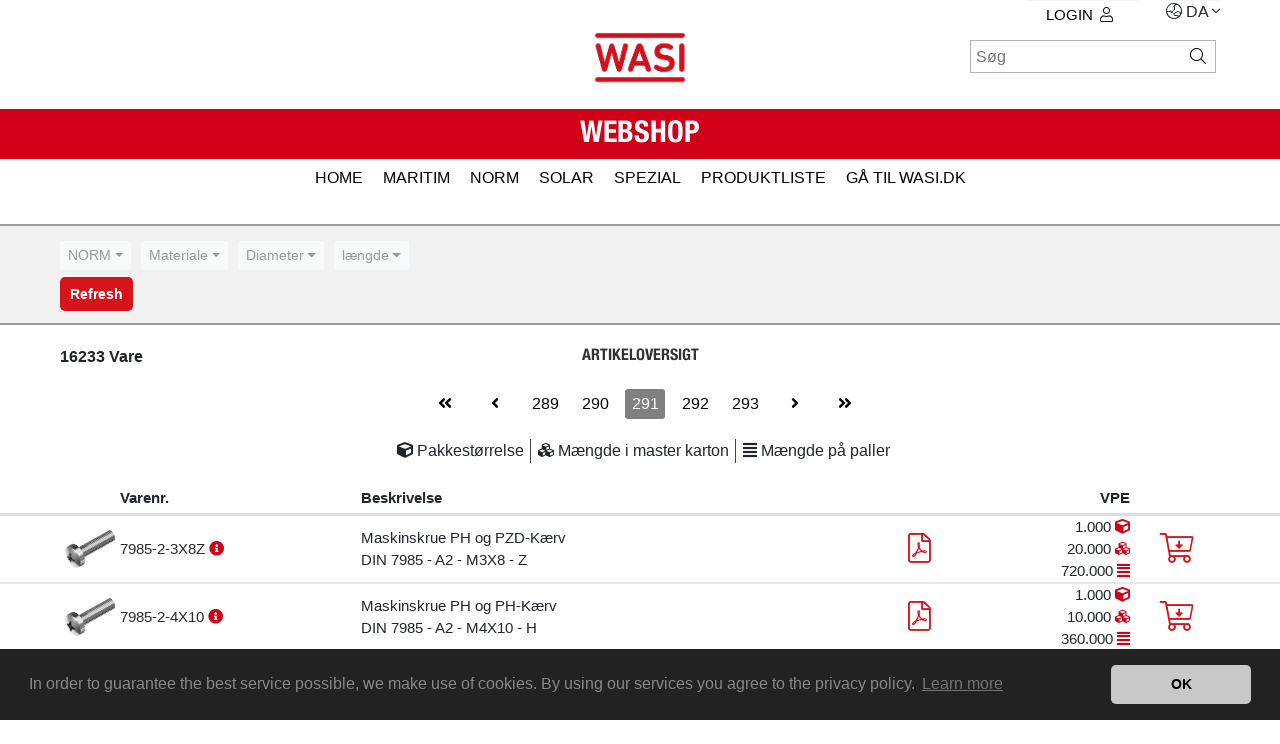

--- FILE ---
content_type: text/html; charset=UTF-8
request_url: https://www.wasishop.de/da/Artikelliste.php?seite=291
body_size: 17222
content:
<!DOCTYPE html>
<html lang="da">
	<head>
	<title> Artikeloversigt | WASI GmbH</title>
	<meta charset="utf-8">
		<meta name="apple-itunes-app" content="app-id=971099622">
	<meta name="google-play-app" content="app-id=de.wasi.wasiapp">
	<!--WASI config parameters-->
	<script>
		var DAYS_SELECTABLE_DELIVERY = 30;
		var SHIPPING_ON_WEEKEND = 0;
		var config = {
			datepickerregional: 'da',
			maintenance: {
				active: false,
				date: new Date(2020, 2, 5, 16, 30) 			}
		};
		var toastrMsgs = [];
		var strings = {
			appStoreLanguage: "DA",
			author: "WASI GmbH",
			button: "Start",
			ios: "On the App Store",
			android: "On Google Play Store",
			priceios: " FREE",
			priceandroid: "FREE",
			icon: "https://www.wasishop.de/img/logo_sq.png",
			ccmessage: "In order to guarantee the best service possible, we make use of cookies. By using our services you agree to the privacy policy.",
			ccdismiss: "OK",
			cclink: "Learn more",
			cchref: "https://www.wasi.de/da/unternehmen/datenschutz.html"
		};
	</script>
		
	<script src="/assets/js/main.js" defer></script>

	
		<link rel="stylesheet" href="https://www.wasishop.de/assets/css/main.css">
	<link rel="stylesheet" href="https://www.wasishop.de/assets/css/trade.css">	<meta name="viewport" content="width=device-width, initial-scale=1.0, maximum-scale=1.0, user-scalable=no">

	<link rel="shortcut icon" href="https://www.wasishop.de/img/favicon.jpg" type="image/x-icon">

	<meta name="robots" content="index,follow">
	<meta name="title" content="WASI Shop">
	<meta name="description" content="WASI-kvalitet siden 1961: WASI er din internationale partner fra Wuppertal til rustfri stålforbindelser, solpaneler, underkonstruktioner og individuelle special- og tegningsdele.">

	<meta property="og:description" content="Din partner til C-dele, rustfri stålskruer, solcellemoduler, special- og tegningsdele | WASI online butik | Stort lagerbeholdning | Punktlige leveringer.">
	<meta property="og:title" content="WASI GmbH Skrue engros, leverandør, pakkeservice, KANBAN, EDI">
	<meta property="og:type" content="website">
	<meta property="og:site_name" content="WASI Shop">
		<meta property="og:url" content="https://www.wasishop.de/da/Artikelliste.php?seite=291">

	<!-- additional header data /-->

	<link rel="canonical" href="https://www.wasishop.de/da/Artikelliste.php?seite=291">

		<link rel="alternate" hreflang="da" href="https://www.wasishop.de/da/Artikelliste.php?seite=291">
			<link rel="alternate" hreflang="de" href="https://www.wasishop.de/de/Artikelliste.php?seite=291">
			<link rel="alternate" hreflang="en" href="https://www.wasishop.de/en/Artikelliste.php?seite=291">
			<link rel="alternate" hreflang="es" href="https://www.wasishop.de/es/Artikelliste.php?seite=291">
			<link rel="alternate" hreflang="fr" href="https://www.wasishop.de/fr/Artikelliste.php?seite=291">
			<link rel="alternate" hreflang="hr" href="https://www.wasishop.de/hr/Artikelliste.php?seite=291">
			<link rel="alternate" hreflang="it" href="https://www.wasishop.de/it/Artikelliste.php?seite=291">
			<link rel="alternate" hreflang="pl" href="https://www.wasishop.de/pl/Artikelliste.php?seite=291">
			<link rel="alternate" hreflang="ru" href="https://www.wasishop.de/ru/Artikelliste.php?seite=291">
			<link rel="alternate" hreflang="sr" href="https://www.wasishop.de/sr/Artikelliste.php?seite=291">
			<link rel="alternate" hreflang="tr" href="https://www.wasishop.de/tr/Artikelliste.php?seite=291">
		</head>

<body>
	<header class="header_wrapper">
		<div class="mainheader">
			<div class="header_logo">
				<a href="https://www.wasishop.de/index.php" title="WASI"><img src="https://www.wasishop.de/img/WASI_Logo_new.png" alt="WASI"></a>
			</div>
			<div id='nav_language' class='lang_change'>
	<div id='langmenu'>
		<ul>
			<li class="has-sub">
				<i class="fal fa-globe-asia"></i>
				DA				<i class="fal fa-angle-down"></i>
				<ul>
					<li><a class="language" href="https://www.wasishop.de/de/Artikelliste.php?seite=291">DEUTSCH</a></li>
					<li><a class="language" href="https://www.wasishop.de/en/Artikelliste.php?seite=291 ">ENGLISH</a></li>
					<li><a class="language" href="https://www.wasishop.de/fr/Artikelliste.php?seite=291">FRAN&#199;AIS</a></li>
					<li><a class="language" href="https://www.wasishop.de/es/Artikelliste.php?seite=291">ESPA&#209;OL</a></li>
					<li><a class="language" href="https://www.wasishop.de/it/Artikelliste.php?seite=291">ITALIANO</a></li>
					<li><a class="language" href="https://www.wasishop.de/da/Artikelliste.php?seite=291">DANSK</a></li>
					<li><a class="language" href="https://www.wasishop.de/pl/Artikelliste.php?seite=291">POLSKI</a></li>
					<li><a class="language" href="https://www.wasishop.de/tr/Artikelliste.php?seite=291">T&Uuml;RK</a></li>
					<li><a class="language" href="https://www.wasishop.de/ru/Artikelliste.php?seite=291">Pусский</a></li>
					<li><a class="language" href="https://www.wasishop.de/sr/Artikelliste.php?seite=291">srpski</a></li>
					<li><a class="language" href="https://www.wasishop.de/hr/Artikelliste.php?seite=291">hrvatski</a></li>
				</ul></li>
		</ul>
	</div>
</div>

<div id='mainmenu'>
	<ul class='main_navigation'>
					<li class='has-sub'><a href='login_form.php' class='btn btn-link'>Login<i
				class='fal fa-user'></i></a></li>
				</ul>
</div>
<div style='clear: right'></div>
<div id='search'>
	<form method="POST" action="Artikelliste.php">
		<input id="searchField" type="search" autocomplete="off" class="sfs"
			onkeyup="searchResultListRefresh();" name="search" size="18"
			placeholder="Søg" tabindex="1">
		<button class="search_button">
			<i class="fal fa-search"></i>
			<div class="spinner-border" role="status"
				style="height: 17px; width: 17px; display: none; border-color: #d1001940; border-right-color: transparent;">
				<span class="sr-only">Loading...</span>
			</div>
		</button>
			</form>
	<div id="ergebnis"></div>
</div>		</div>
	</header>
	<div style="clear: both;"></div>
	<div class="sub_header_wrapper">
		<div class="sub_header">			<div class="header_shipping_card">
				Webshop			</div>
			<div class="header_shipping_card_right">
							</div>
		</div>
	</div>
	<div style="clear:both"></div>

<nav class='nav_wrapper'>
	<div class='nav_wrapper_inner'>
		<div id='cssmenu'>
			<label for="show-menu" class="show-menu">
				<i class="fal fa-inline fa-right fa-bars"></i>
				Menu			</label>
			<input type="checkbox" id="show-menu" role="button">
			<ul id="menu" class="horizontal">
				<li><a href='index.php'>HOME</a></li>

						<li>
					<a href="/da/kategori/MARITIM" title="Bådtilbehør, bådbeslag, værktøj og tilbehør">
						MARITIM					</a>
				</li>
								<li>
					<a href="/da/kategori/NORM" title="">
						NORM					</a>
				</li>
								<li>
					<a href="/da/kategori/SOLAR" title="Solcellemoduler, solcelleanlæg, tagbeslag, modulbeslag og profilteknik">
						SOLAR					</a>
				</li>
								<li>
					<a href="/da/kategori/SPEZIAL" title="">
						SPEZIAL					</a>
				</li>
						<li>
			<a href="Artikelliste.php?action=resetFilter" title="PRODUKTLISTE">
				PRODUKTLISTE			</a>
		</li>
						<li>
					<a href="https://www.wasi.de/da/">
						gå til wasi.dk					</a>
				</li>
			</ul>
		</div>
	</div>
</nav><script>
console.log( {"filter":{"itemNo":null,"norm":null,"searchEntry":null,"quality":null,"diameter":null,"length":null,"threadType":null,"screwHead":null,"strength":null,"drive":null,"spannerSize":null,"dropdownId":"","activeFilterType":false},"postvars":null,"getvars":{"action":null,"codeId":null,"diameter":null,"drive":null,"length":null,"standard":null,"norm":null,"quality":null,"resetFilter":null,"screwHead":null,"search":null,"search_res":null,"seite":"291","spannerSize":null,"strength":null,"threadType":null},"condition":[false,true,true]});
</script>
<div class="content productlist">
	<script>
		strings = Object.assign(strings, {
			selectFilter: {
				placeholder: unescape("search"),
				noneResultsText: unescape("No results matched {0}"),
			}
		});
	</script>
			<div class="filter_wrapper noprint">
			<form name="filter" method="POST" style="visibility:hidden">
				<div class="form-row">
					
		<div class="form-group">
			<label for="filterNorm">NORM</label>
			<select class="form-control form-control-sm bsselect" id="filterNorm" name="norm" data-live-search="true" placeholder="NORM" data-none-selected-text="NORM">
				<option value="" selected></option>
				<option value="10511">10511</option><option value="1052">1052</option><option value="10642">10642</option><option value="125">125</option><option value="125 B">125 B</option><option value="127">127</option><option value="128">128</option><option value="137">137</option><option value="13918">13918</option><option value="1440">1440</option><option value="14579">14579</option><option value="14580">14580</option><option value="14581">14581</option><option value="14583">14583</option><option value="14584">14584</option><option value="14585">14585</option><option value="14586">14586</option><option value="14587">14587</option><option value="1471">1471</option><option value="1472">1472</option><option value="1473">1473</option><option value="1474">1474</option><option value="1476">1476</option><option value="1481">1481</option><option value="1587">1587</option><option value="15983">15983</option><option value="15984">15984</option><option value="16585">16585</option><option value="1661">1661</option><option value="1804">1804</option><option value="186">186</option><option value="2093">2093</option><option value="2338">2338</option><option value="25201">25201</option><option value="2936">2936</option><option value="2982">2982</option><option value="2986">2986</option><option value="3017">3017</option><option value="315">315</option><option value="316">316</option><option value="316 AF">316 AF</option><option value="3570">3570</option><option value="4014">4014</option><option value="4017">4017</option><option value="4032">4032</option><option value="404">404</option><option value="427">427</option><option value="431">431</option><option value="4320">4320</option><option value="433">433</option><option value="434">434</option><option value="435">435</option><option value="436">436</option><option value="439">439</option><option value="440">440</option><option value="444">444</option><option value="463">463</option><option value="464">464</option><option value="465">465</option><option value="466">466</option><option value="467">467</option><option value="471">471</option><option value="472">472</option><option value="546">546</option><option value="547">547</option><option value="551">551</option><option value="553">553</option><option value="557">557</option><option value="562">562</option><option value="571">571</option><option value="580">580</option><option value="582">582</option><option value="603">603</option><option value="6319">6319</option><option value="6330">6330</option><option value="6331">6331</option><option value="6334">6334</option><option value="653">653</option><option value="660">660</option><option value="6796">6796</option><option value="6797">6797</option><option value="6798">6798</option><option value="6799">6799</option><option value="6885">6885</option><option value="6912">6912</option><option value="6921">6921</option><option value="6923">6923</option><option value="6926">6926</option><option value="7">7</option><option value="705">705</option><option value="7089">7089</option><option value="7093">7093</option><option value="71412">71412</option><option value="7337">7337</option><option value="7343">7343</option><option value="7349">7349</option><option value="7380">7380</option><option value="7380-2">7380-2</option><option value="7500">7500</option><option value="7504">7504</option><option value="7967">7967</option><option value="7971">7971</option><option value="7976">7976</option><option value="7980">7980</option><option value="7981">7981</option><option value="7982">7982</option><option value="7983">7983</option><option value="7984">7984</option><option value="7985">7985</option><option value="7989-1">7989-1</option><option value="7991">7991</option><option value="7993">7993</option><option value="84">84</option><option value="85">85</option><option value="8540">8540</option><option value="9021">9021</option><option value="906">906</option><option value="908">908</option><option value="910">910</option><option value="9100">9100</option><option value="9105">9105</option><option value="9110">9110</option><option value="9112">9112</option><option value="9117">9117</option><option value="912">912</option><option value="9120">9120</option><option value="913">913</option><option value="9130">9130</option><option value="9135">9135</option><option value="9136">9136</option><option value="914">914</option><option value="9145">9145</option><option value="9146">9146</option><option value="915">915</option><option value="9150">9150</option><option value="9155">9155</option><option value="916">916</option><option value="9165">9165</option><option value="9166">9166</option><option value="9167">9167</option><option value="917">917</option><option value="9170">9170</option><option value="9171">9171</option><option value="9172">9172</option><option value="9174">9174</option><option value="9180">9180</option><option value="9190">9190</option><option value="9191">9191</option><option value="9200">9200</option><option value="921">921</option><option value="9210">9210</option><option value="9216">9216</option><option value="9220">9220</option><option value="923">923</option><option value="9235">9235</option><option value="9236">9236</option><option value="9240">9240</option><option value="9245">9245</option><option value="9250">9250</option><option value="9255">9255</option><option value="9260">9260</option><option value="9264">9264</option><option value="9265">9265</option><option value="9266">9266</option><option value="9267">9267</option><option value="9268">9268</option><option value="9270">9270</option><option value="928">928</option><option value="9280">9280</option><option value="929">929</option><option value="9290">9290</option><option value="93">93</option><option value="9300">9300</option><option value="9305">9305</option><option value="931">931</option><option value="9310">9310</option><option value="9312">9312</option><option value="9314">9314</option><option value="9315">9315</option><option value="9316">9316</option><option value="9317">9317</option><option value="9318">9318</option><option value="9320">9320</option><option value="9326">9326</option><option value="933">933</option><option value="9330">9330</option><option value="9332">9332</option><option value="9334">9334</option><option value="934">934</option><option value="9340">9340</option><option value="9345">9345</option><option value="935">935</option><option value="9350">9350</option><option value="9360">9360</option><option value="9362">9362</option><option value="937">937</option><option value="9370">9370</option><option value="9372">9372</option><option value="938">938</option><option value="9380">9380</option><option value="939">939</option><option value="9390">9390</option><option value="9391">9391</option><option value="9393">9393</option><option value="94">94</option><option value="9415">9415</option><option value="9417">9417</option><option value="9431">9431</option><option value="9440">9440</option><option value="9443">9443</option><option value="9450">9450</option><option value="9455">9455</option><option value="9474">9474</option><option value="9480">9480</option><option value="9482">9482</option><option value="9487">9487</option><option value="9488">9488</option><option value="9489">9489</option><option value="9495">9495</option><option value="9500">9500</option><option value="9510">9510</option><option value="9521">9521</option><option value="9525">9525</option><option value="9529">9529</option><option value="9543">9543</option><option value="9544">9544</option><option value="9557">9557</option><option value="9580">9580</option><option value="9582">9582</option><option value="9583">9583</option><option value="9601">9601</option><option value="9603">9603</option><option value="9604">9604</option><option value="9607">9607</option><option value="9611">9611</option><option value="9612">9612</option><option value="9625">9625</option><option value="9626">9626</option><option value="963">963</option><option value="9630">9630</option><option value="9635">9635</option><option value="9637">9637</option><option value="964">964</option><option value="9640">9640</option><option value="9641">9641</option><option value="965">965</option><option value="966">966</option><option value="9664">9664</option><option value="9669">9669</option><option value="9671">9671</option><option value="9701">9701</option><option value="9742">9742</option><option value="9745">9745</option><option value="9751">9751</option><option value="976">976</option><option value="9785">9785</option><option value="980">980</option><option value="9800">9800</option><option value="9809">9809</option><option value="9810">9810</option><option value="9811">9811</option><option value="982">982</option><option value="9820">9820</option><option value="9830">9830</option><option value="9835">9835</option><option value="985">985</option><option value="986">986</option><option value="9870">9870</option><option value="988">988</option><option value="9925">9925</option><option value="B18.2.2">B18.2.2</option><option value="DS">DS</option><option value="GF">GF</option><option value="GFB">GFB</option><option value="GFBN">GFBN</option><option value="GFM">GFM</option><option value="GFN">GFN</option><option value="HVS">HVS</option><option value="HVSK">HVSK</option><option value="KAE">KAE</option><option value="KAEK">KAEK</option><option value="KAS">KAS</option><option value="KVS">KVS</option><option value="KVSK">KVSK</option><option value="M5686">M5686</option><option value="M8001">M8001</option><option value="M8002">M8002</option><option value="M8003">M8003</option><option value="M8004">M8004</option><option value="M8005">M8005</option><option value="M8010">M8010</option><option value="M8018">M8018</option><option value="M8021">M8021</option><option value="M8026">M8026</option><option value="M8035">M8035</option><option value="M8036">M8036</option><option value="M8037">M8037</option><option value="M8038">M8038</option><option value="M8039">M8039</option><option value="M8041">M8041</option><option value="M8043">M8043</option><option value="M8044">M8044</option><option value="M8045">M8045</option><option value="M8046">M8046</option><option value="M8047">M8047</option><option value="M8048">M8048</option><option value="M8049">M8049</option><option value="M8050">M8050</option><option value="M8052">M8052</option><option value="M8053">M8053</option><option value="M8054">M8054</option><option value="M8055">M8055</option><option value="M8057">M8057</option><option value="M8060">M8060</option><option value="M8070">M8070</option><option value="M8100">M8100</option><option value="M8111">M8111</option><option value="M8117">M8117</option><option value="M8118">M8118</option><option value="M8127">M8127</option><option value="M8128">M8128</option><option value="M8129">M8129</option><option value="M8130">M8130</option><option value="M8132">M8132</option><option value="M8134">M8134</option><option value="M8144">M8144</option><option value="M8148">M8148</option><option value="M8150">M8150</option><option value="M8151">M8151</option><option value="M8152">M8152</option><option value="M8153">M8153</option><option value="M8155">M8155</option><option value="M8157">M8157</option><option value="M8160">M8160</option><option value="M8161">M8161</option><option value="M8181">M8181</option><option value="M8190">M8190</option><option value="M8191">M8191</option><option value="M8201">M8201</option><option value="M8202">M8202</option><option value="M8203">M8203</option><option value="M8204">M8204</option><option value="M8205">M8205</option><option value="M8206">M8206</option><option value="M8207">M8207</option><option value="M8208">M8208</option><option value="M8210">M8210</option><option value="M8211">M8211</option><option value="M8213">M8213</option><option value="M8214">M8214</option><option value="M8217">M8217</option><option value="M8218">M8218</option><option value="M8219">M8219</option><option value="M8220">M8220</option><option value="M8223">M8223</option><option value="M8224">M8224</option><option value="M8225">M8225</option><option value="M8226">M8226</option><option value="M8227">M8227</option><option value="M8228">M8228</option><option value="M8229">M8229</option><option value="M8230">M8230</option><option value="M8231">M8231</option><option value="M8232">M8232</option><option value="M8233">M8233</option><option value="M8234">M8234</option><option value="M8235">M8235</option><option value="M8237">M8237</option><option value="M8238">M8238</option><option value="M8239">M8239</option><option value="M8240">M8240</option><option value="M8241">M8241</option><option value="M8242">M8242</option><option value="M8243">M8243</option><option value="M8245">M8245</option><option value="M8246">M8246</option><option value="M8247">M8247</option><option value="M8248">M8248</option><option value="M8249">M8249</option><option value="M8250">M8250</option><option value="M8251">M8251</option><option value="M8252">M8252</option><option value="M8253">M8253</option><option value="M8254">M8254</option><option value="M8255">M8255</option><option value="M8256">M8256</option><option value="M8257">M8257</option><option value="M8258">M8258</option><option value="M8259">M8259</option><option value="M8260">M8260</option><option value="M8261">M8261</option><option value="M8262">M8262</option><option value="M8263">M8263</option><option value="M8264">M8264</option><option value="M8265">M8265</option><option value="M8266">M8266</option><option value="M8267">M8267</option><option value="M8268">M8268</option><option value="M8269">M8269</option><option value="M8270">M8270</option><option value="M8271">M8271</option><option value="M8272">M8272</option><option value="M8273">M8273</option><option value="M8274">M8274</option><option value="M8275">M8275</option><option value="M8276">M8276</option><option value="M8277">M8277</option><option value="M8279">M8279</option><option value="M8280">M8280</option><option value="M8281">M8281</option><option value="M8283">M8283</option><option value="M8286">M8286</option><option value="M8287">M8287</option><option value="M8288">M8288</option><option value="M8293">M8293</option><option value="M8295">M8295</option><option value="M8296">M8296</option><option value="M8297">M8297</option><option value="M8298">M8298</option><option value="M8301">M8301</option><option value="M8302">M8302</option><option value="M8303">M8303</option><option value="M8304">M8304</option><option value="M8306">M8306</option><option value="M8308">M8308</option><option value="M8316">M8316</option><option value="M8317">M8317</option><option value="M8318">M8318</option><option value="M8319">M8319</option><option value="M8320">M8320</option><option value="M8321">M8321</option><option value="M8322">M8322</option><option value="M8323">M8323</option><option value="M8324">M8324</option><option value="M8325">M8325</option><option value="M8326">M8326</option><option value="M8327">M8327</option><option value="M8328">M8328</option><option value="M8329">M8329</option><option value="M8330">M8330</option><option value="M8331">M8331</option><option value="M8333">M8333</option><option value="M8338">M8338</option><option value="M8340">M8340</option><option value="M8341">M8341</option><option value="M8345">M8345</option><option value="M8350">M8350</option><option value="M8351">M8351</option><option value="M8352">M8352</option><option value="M8353">M8353</option><option value="M8354">M8354</option><option value="M8358">M8358</option><option value="M8359">M8359</option><option value="M8360">M8360</option><option value="M8360R">M8360R</option><option value="M8361">M8361</option><option value="M8366">M8366</option><option value="M8367">M8367</option><option value="M8369">M8369</option><option value="M8370">M8370</option><option value="M8374">M8374</option><option value="M8375">M8375</option><option value="M8376">M8376</option><option value="M8377">M8377</option><option value="M8378">M8378</option><option value="M8380">M8380</option><option value="M8381">M8381</option><option value="M8383">M8383</option><option value="M8384">M8384</option><option value="M8387">M8387</option><option value="M8388">M8388</option><option value="M8389">M8389</option><option value="M8390">M8390</option><option value="M8391">M8391</option><option value="M8392">M8392</option><option value="M8393">M8393</option><option value="M8396">M8396</option><option value="M8397">M8397</option><option value="M8399">M8399</option><option value="M8416">M8416</option><option value="M8417">M8417</option><option value="M8424">M8424</option><option value="M8425">M8425</option><option value="M8426">M8426</option><option value="M8427">M8427</option><option value="M8428">M8428</option><option value="M8429">M8429</option><option value="M8430">M8430</option><option value="M8431">M8431</option><option value="M8437">M8437</option><option value="M8439">M8439</option><option value="M8440">M8440</option><option value="M8441">M8441</option><option value="M8445">M8445</option><option value="M8446">M8446</option><option value="M8447">M8447</option><option value="M8448">M8448</option><option value="M8449">M8449</option><option value="M8450">M8450</option><option value="M8451">M8451</option><option value="M8452">M8452</option><option value="M8455">M8455</option><option value="M8456">M8456</option><option value="M8457">M8457</option><option value="M8460">M8460</option><option value="M8461">M8461</option><option value="M8473">M8473</option><option value="M8476">M8476</option><option value="M8505">M8505</option><option value="M8506">M8506</option><option value="M8518">M8518</option><option value="M8519">M8519</option><option value="M8520">M8520</option><option value="M8548">M8548</option><option value="M8549">M8549</option><option value="M8550">M8550</option><option value="M8552">M8552</option><option value="M8553">M8553</option><option value="M8554">M8554</option><option value="M8555">M8555</option><option value="M8558">M8558</option><option value="M8560">M8560</option><option value="M8572">M8572</option><option value="M8573">M8573</option><option value="M8620">M8620</option><option value="M8658">M8658</option><option value="M8660">M8660</option><option value="M8661">M8661</option><option value="M8680">M8680</option><option value="M8705">M8705</option><option value="M8706">M8706</option><option value="M8707">M8707</option><option value="M8708">M8708</option><option value="M8764">M8764</option><option value="M8765">M8765</option><option value="M8766">M8766</option><option value="M8768">M8768</option><option value="M8904">M8904</option><option value="M8906">M8906</option><option value="M8951">M8951</option><option value="M8974">M8974</option><option value="M8976">M8976</option><option value="MP258">MP258</option><option value="MP259">MP259</option><option value="MP260">MP260</option><option value="MP358">MP358</option><option value="NAE">NAE</option><option value="NAEK">NAEK</option><option value="P258">P258</option><option value="W100">W100</option><option value="W101">W101</option><option value="W110">W110</option><option value="W111">W111</option>
			</select>
		</div>
		

		<div class="form-group">
			<label for="filterQuality">Materiale</label>
			<select class="form-control form-control-sm bsselect" id="filterQuality" name="quality" data-live-search="true" placeholder="Materiale" data-none-selected-text="Materiale">
				<option value="" selected></option>
				<option value="A1">A1</option><option value="A2">A2</option><option value="A3">A3</option><option value="A4">A4</option><option value="A5">A5</option><option value="AISI 420">AISI 420</option><option value="Aluminium">Aluminium</option><option value="C1">C1</option><option value="Chrom-Vanadium Stahl">Chrom-Vanadium Stahl</option><option value="Duplex">Duplex</option><option value="EPDM">EPDM</option><option value="Kunstkautschuk SBR">Kunstkautschuk SBR</option><option value="Kupfer">Kupfer</option><option value="Messing">Messing</option><option value="Mörtel">Mörtel</option><option value="Polyamid">Polyamid</option><option value="Polyethylen">Polyethylen</option><option value="Stahl">Stahl</option><option value="Superaustenit">Superaustenit</option><option value="Zink">Zink</option>
			</select>
		</div>
		

		<div class="form-group">
			<label for="filterDiameter">Diameter</label>
			<select class="form-control form-control-sm bsselect" id="filterDiameter" name="diameter" data-live-search="true" placeholder="Diameter" data-none-selected-text="Diameter">
				<option value="" selected></option>
				<option value="1,0">1,0</option><option value="1,2">1,2</option><option value="1,5">1,5</option><option value="1,6">1,6</option><option value="1,7">1,7</option><option value="1,8">1,8</option><option value="1,9">1,9</option><option value="2,0">2,0</option><option value="2,2">2,2</option><option value="2,3">2,3</option><option value="2,5">2,5</option><option value="2,6">2,6</option><option value="2,7">2,7</option><option value="2,8">2,8</option><option value="2,9">2,9</option><option value="3,0">3,0</option><option value="3,2">3,2</option><option value="3,5">3,5</option><option value="3,6">3,6</option><option value="3,7">3,7</option><option value="3,9">3,9</option><option value="4,0">4,0</option><option value="4,2">4,2</option><option value="4,3">4,3</option><option value="4,5">4,5</option><option value="4,8">4,8</option><option value="5,0">5,0</option><option value="5,2">5,2</option><option value="5,3">5,3</option><option value="5,5">5,5</option><option value="5,6">5,6</option><option value="6,0">6,0</option><option value="6,2">6,2</option><option value="6,3">6,3</option><option value="6,4">6,4</option><option value="6,5">6,5</option><option value="6,6">6,6</option><option value="6,8">6,8</option><option value="7,0">7,0</option><option value="7,4">7,4</option><option value="7,5">7,5</option><option value="8,0">8,0</option><option value="8,2">8,2</option><option value="8,4">8,4</option><option value="9,0">9,0</option><option value="9,5">9,5</option><option value="10,0">10,0</option><option value="10,2">10,2</option><option value="10,5">10,5</option><option value="10,9">10,9</option><option value="11,0">11,0</option><option value="12,0">12,0</option><option value="12,2">12,2</option><option value="12,5">12,5</option><option value="13,0">13,0</option><option value="13,5">13,5</option><option value="14,0">14,0</option><option value="14,2">14,2</option><option value="15,0">15,0</option><option value="15,5">15,5</option><option value="16,0">16,0</option><option value="17,0">17,0</option><option value="17,5">17,5</option><option value="18,0">18,0</option><option value="18,3">18,3</option><option value="19,0">19,0</option><option value="20,0">20,0</option><option value="21,0">21,0</option><option value="22,0">22,0</option><option value="23,0">23,0</option><option value="24,0">24,0</option><option value="25,0">25,0</option><option value="25,4">25,4</option><option value="26,0">26,0</option><option value="27,0">27,0</option><option value="28,0">28,0</option><option value="29,0">29,0</option><option value="30,0">30,0</option><option value="31,0">31,0</option><option value="32,0">32,0</option><option value="33,0">33,0</option><option value="34,0">34,0</option><option value="35,0">35,0</option><option value="36,0">36,0</option><option value="37,0">37,0</option><option value="38,0">38,0</option><option value="39,0">39,0</option><option value="40,0">40,0</option><option value="42,0">42,0</option><option value="45,0">45,0</option><option value="46,0">46,0</option><option value="47,0">47,0</option><option value="48,0">48,0</option><option value="50,0">50,0</option><option value="52,0">52,0</option><option value="55,0">55,0</option><option value="56,0">56,0</option><option value="58,0">58,0</option><option value="60,0">60,0</option><option value="62,0">62,0</option><option value="64,0">64,0</option><option value="65,0">65,0</option><option value="68,0">68,0</option><option value="70,0">70,0</option><option value="72,0">72,0</option><option value="75,0">75,0</option><option value="80,0">80,0</option><option value="82,0">82,0</option><option value="85,0">85,0</option><option value="90,0">90,0</option><option value="94,0">94,0</option><option value="95,0">95,0</option><option value="100,0">100,0</option><option value="110,0">110,0</option><option value="120,0">120,0</option><option value="125,0">125,0</option><option value="130,0">130,0</option><option value="140,0">140,0</option><option value="170,0">170,0</option><option value="200,0">200,0</option>
			</select>
		</div>
		

		<div class="form-group">
			<label for="filterLength">længde</label>
			<select class="form-control form-control-sm bsselect" id="filterLength" name="length" data-live-search="true" placeholder="længde" data-none-selected-text="længde">
				<option value="" selected></option>
				<option value="0,00">0,00</option><option value="1,20">1,20</option><option value="1,78">1,78</option><option value="1,98">1,98</option><option value="2,00">2,00</option><option value="2,40">2,40</option><option value="3,00">3,00</option><option value="3,60">3,60</option><option value="4,00">4,00</option><option value="4,50">4,50</option><option value="4,80">4,80</option><option value="5,00">5,00</option><option value="6,00">6,00</option><option value="6,50">6,50</option><option value="7,00">7,00</option><option value="7,50">7,50</option><option value="8,00">8,00</option><option value="8,50">8,50</option><option value="9,00">9,00</option><option value="9,50">9,50</option><option value="10,00">10,00</option><option value="10,50">10,50</option><option value="11,00">11,00</option><option value="11,50">11,50</option><option value="12,00">12,00</option><option value="12,50">12,50</option><option value="13,00">13,00</option><option value="13,50">13,50</option><option value="14,00">14,00</option><option value="14,50">14,50</option><option value="15,00">15,00</option><option value="15,50">15,50</option><option value="16,00">16,00</option><option value="17,00">17,00</option><option value="17,50">17,50</option><option value="18,00">18,00</option><option value="18,50">18,50</option><option value="19,00">19,00</option><option value="19,50">19,50</option><option value="20,00">20,00</option><option value="20,50">20,50</option><option value="21,00">21,00</option><option value="22,00">22,00</option><option value="24,00">24,00</option><option value="24,50">24,50</option><option value="25,00">25,00</option><option value="26,00">26,00</option><option value="27,00">27,00</option><option value="28,00">28,00</option><option value="28,50">28,50</option><option value="29,00">29,00</option><option value="30,00">30,00</option><option value="31,00">31,00</option><option value="32,00">32,00</option><option value="34,00">34,00</option><option value="35,00">35,00</option><option value="36,00">36,00</option><option value="37,00">37,00</option><option value="38,00">38,00</option><option value="39,00">39,00</option><option value="40,00">40,00</option><option value="41,00">41,00</option><option value="42,00">42,00</option><option value="45,00">45,00</option><option value="46,00">46,00</option><option value="47,00">47,00</option><option value="48,00">48,00</option><option value="50,00">50,00</option><option value="51,00">51,00</option><option value="52,00">52,00</option><option value="53,00">53,00</option><option value="54,00">54,00</option><option value="55,00">55,00</option><option value="56,00">56,00</option><option value="57,00">57,00</option><option value="58,00">58,00</option><option value="59,00">59,00</option><option value="60,00">60,00</option><option value="61,00">61,00</option><option value="62,00">62,00</option><option value="63,00">63,00</option><option value="63,50">63,50</option><option value="64,00">64,00</option><option value="65,00">65,00</option><option value="66,00">66,00</option><option value="67,00">67,00</option><option value="68,00">68,00</option><option value="70,00">70,00</option><option value="71,00">71,00</option><option value="72,00">72,00</option><option value="73,00">73,00</option><option value="74,00">74,00</option><option value="75,00">75,00</option><option value="76,00">76,00</option><option value="76,50">76,50</option><option value="80,00">80,00</option><option value="81,00">81,00</option><option value="82,00">82,00</option><option value="84,00">84,00</option><option value="85,00">85,00</option><option value="86,00">86,00</option><option value="87,00">87,00</option><option value="88,00">88,00</option><option value="90,00">90,00</option><option value="92,00">92,00</option><option value="92,50">92,50</option><option value="95,00">95,00</option><option value="100,00">100,00</option><option value="102,00">102,00</option><option value="103,00">103,00</option><option value="105,00">105,00</option><option value="107,00">107,00</option><option value="109,50">109,50</option><option value="110,00">110,00</option><option value="112,00">112,00</option><option value="113,00">113,00</option><option value="114,00">114,00</option><option value="115,00">115,00</option><option value="117,00">117,00</option><option value="118,00">118,00</option><option value="120,00">120,00</option><option value="124,00">124,00</option><option value="125,00">125,00</option><option value="126,00">126,00</option><option value="127,00">127,00</option><option value="128,00">128,00</option><option value="130,00">130,00</option><option value="140,00">140,00</option><option value="143,00">143,00</option><option value="145,00">145,00</option><option value="150,00">150,00</option><option value="152,00">152,00</option><option value="154,00">154,00</option><option value="160,00">160,00</option><option value="162,00">162,00</option><option value="165,00">165,00</option><option value="170,00">170,00</option><option value="175,00">175,00</option><option value="176,00">176,00</option><option value="180,00">180,00</option><option value="185,00">185,00</option><option value="188,00">188,00</option><option value="189,00">189,00</option><option value="190,00">190,00</option><option value="194,00">194,00</option><option value="195,00">195,00</option><option value="200,00">200,00</option><option value="205,00">205,00</option><option value="210,00">210,00</option><option value="212,00">212,00</option><option value="220,00">220,00</option><option value="227,00">227,00</option><option value="228,00">228,00</option><option value="230,00">230,00</option><option value="240,00">240,00</option><option value="245,00">245,00</option><option value="250,00">250,00</option><option value="260,00">260,00</option><option value="270,00">270,00</option><option value="280,00">280,00</option><option value="290,00">290,00</option><option value="300,00">300,00</option><option value="320,00">320,00</option><option value="328,00">328,00</option><option value="335,00">335,00</option><option value="340,00">340,00</option><option value="358,00">358,00</option><option value="360,00">360,00</option><option value="390,00">390,00</option><option value="400,00">400,00</option><option value="430,00">430,00</option><option value="440,00">440,00</option><option value="462,00">462,00</option><option value="465,00">465,00</option><option value="470,00">470,00</option><option value="480,00">480,00</option><option value="485,00">485,00</option><option value="500,00">500,00</option><option value="540,00">540,00</option><option value="550,00">550,00</option><option value="575,00">575,00</option><option value="595,00">595,00</option><option value="610,00">610,00</option><option value="680,00">680,00</option><option value="690,00">690,00</option><option value="740,00">740,00</option><option value="750,00">750,00</option><option value="1.000,00">1.000,00</option><option value="1.015,00">1.015,00</option><option value="1.200,00">1.200,00</option><option value="1.779,00">1.779,00</option><option value="2.000,00">2.000,00</option><option value="2.210,00">2.210,00</option><option value="2.383,00">2.383,00</option><option value="2.400,00">2.400,00</option><option value="3.000,00">3.000,00</option><option value="3.500,00">3.500,00</option><option value="3.600,00">3.600,00</option><option value="4.800,00">4.800,00</option><option value="6.000,00">6.000,00</option><option value="6.200,00">6.200,00</option><option value="6.400,00">6.400,00</option><option value="50.000,00">50.000,00</option>
			</select>
		</div>
						</div>
				<button id="filterCommit" class="redbutton" name="action" type="submit" value="filterActive">
					Refresh				</button>
			</form>
		</div>
			<div class="item_nav_wrapper noprint">
		<div class="anz_artikel">16233 Vare</div>
		<div style="margin: 0 auto;transform: translateX(-50%);left: 50%;position: absolute;">
				<h1 style="font-size: 1rem; color:#333;">Artikeloversigt</h1>
			</div>
	</div>
	<div class = "menu_item_wrapper_box noprint"><div class = 'menu_item_list_box'><a class=menu_link href='Artikelliste.php?seite=1'><i class='fas fa-angle-double-left'></i></a></div><div class = 'menu_item_list_box'><a class=menu_link href='Artikelliste.php?seite=290'><i class='fas fa-angle-left'></i></a></div><div class = 'menu_item_list_box'><a class=menu_link href='Artikelliste.php?seite=289'>289</a></div><div class = 'menu_item_list_box'><a class=menu_link href='Artikelliste.php?seite=290'>290</a></div><div class = 'menu_item_list_box_cur'><a class=menu_link_cur href='Artikelliste.php?seite=291'>291</a></div><div class = 'menu_item_list_box'><a class=menu_link href='Artikelliste.php?seite=292'>292</a></div><div class = 'menu_item_list_box'><a class=menu_link href='Artikelliste.php?seite=293'>293</a></div><div class = 'menu_item_list_box'><a class=menu_link href='Artikelliste.php?seite=292'><i class='fas fa-angle-right'></i></a></div><div class = 'menu_item_list_box'><a class=menu_link href='Artikelliste.php?seite=812'><i class='fas fa-angle-double-right'></i></a></div></div>
<div class="item_nav_wrapper noprint">
	<div class="pu_legend">
		<span><i class="fas fa-cube"></i> Pakkestørrelse</span>
		<span><i class="fas fa-cubes"></i> Mængde i master karton</span>
		<span><i class="fas fa-align-justify"></i> Mængde på paller</span>
	</div>
</div>
	<div id="articlelist" class="order_box_wrapper" itemscope itemtype="https://schema.org/ItemList" vocab="https://schema.org/">
		<meta property="numberOfItems" content="16233"/>
		<!--Item list header-->
		<div class='article_list header'>

			<div class='article_list image'><!--Product image header-->&nbsp;</div>
			<div class='article_list itemNo'><!--Item no. header-->
								Varenr.			</div>
			<div class='article_list article_description'>Beskrivelse</div>
			<div class='article_list datasheet'>&nbsp;</div>
			<div class='article_list packaging'>VPE</div>
						<!--Action header-->
			<div class="article_list basket">&nbsp;</div>
					</div>


	<form method='POST' name='add_item'><div class="shipping_card_pos" itemprop="itemListElement" itemscope itemtype="https://schema.org/Product"><div class="article_list image sourceERP" data-image-erp="din7985_z">
				<img itemprop="image" src="get_file.php?f=din7985_z.png&g=catalog" data-image-erp="din7985_z" data-image-default="7985" alt="7985-2-3X8Z" title="Maskinskrue PH og PZD-Kærv">
			</div><div class="article_list itemNo"><div class="extrainfo_icon">		<nobr>
			
			<a href="https://www.wasishop.de/da/Artikeldetails.php?artikel=7985-2-3X8Z">
						7985-2-3X8Z						</a>
						<i class='fas fa-info-circle fa-wasi'></i>
		</nobr>
		<div class='subinfo'><span><div class='art_popup_infobox'><div class='art_popup_line_wrapper'><div class='art_popup_info'>Varenr.: </div>		<meta itemprop="sku" content="7985-2-3X8Z" />
		<meta itemprop="name" content="Maskinskrue PH og PZD-Kærv" />
		<meta itemprop="url" content="https://www.wasishop.de/da/Artikelliste.php?search=7985-2-3X8Z">
		<div class="art_popup_info">7985-2-3X8Z</div>

		<div property="identifier" typeof="PropertyValue" style="display:none;">
			<span property="propertyID">orderNumber</span>
			<span property="value">7985-2-3X8Z</span>
		</div>
		<div itemprop="brand" itemtype="https://schema.org/Brand" itemscope style="display:none;">
			<meta itemprop="name" content="WASI GmbH" />
		</div>

		</div><div class='art_popup_line_wrapper'><div class='art_popup_info'>længde: </div><div class='art_popup_info'>8,00</div></div><div class='art_popup_line_wrapper'><div class='art_popup_info'>Diameter: </div><div class='art_popup_info'>3,0</div></div></div></span></div></div></div><div class="article_list article_description" itemprop="description">Maskinskrue PH og PZD-Kærv<br />DIN 7985 - A2 - M3X8 - Z</div>			<meta itemprop="gtin13" content="4050128077619" />
			<div class='article_list datasheet'><a href="login_form.php" class="filter_link"><i class="fal fa-file-pdf fa-2x fa-wasi"></i></a></div><div class="article_list packaging"><nobr title="Emballageenhed">1.000 <i class="fas fa-cube"></i></nobr><nobr title="
Bulk emballage">20.000 <i class="fas fa-cubes"></i></nobr><nobr title="palet">720.000 <i class="fas fa-align-justify"></i></nobr></div>			 <div itemprop="offers" itemtype="https://schema.org/AggregateOffer" itemscope style="display:none;">
			 			 	<meta itemprop="priceCurrency" content="EUR" />
			 </div>
			 <div itemprop="aggregateRating" itemtype="https://schema.org/AggregateRating" itemscope style="display:none;">
				<meta itemprop="reviewCount" content="90" />
				<meta itemprop="ratingValue" content="4" />
			</div>

							
			<div class='article_list basket'>
				<a href='login_form.php' class='filter_link'><i class="fal fa-cart-arrow-down fa-2x fa-wasi"></i></a>			</div>

			
		</div>
		<div class="shipping_card_pos_smart">
			<div class="article_list itemNo">
							</div>
			<div class="article_list itemNo">
				<div class="label">Varenr.</div>
				<div class="value"><nobr>7985-2-3X8Z</nobr></div>
			</div>
			<div class="article_list article_description">
				<div class="label">Beskrivelse</div>
				<div class="value">
					Maskinskrue PH og PZD-Kærv<br/>DIN 7985 - A2 - M3X8 - Z</div>
				</div>
			<div class="article_list packaging">
				<div class="label">VPE | Pris/ 100</div>
				<div class="value">
					<div class="packaging" style="padding-right: 10px;">
						<nobr>1.000&nbsp;<i class="fas fa-cube"></i></nobr>
						<nobr>20.000&nbsp;<i class="fas fa-cubes"></i></nobr><nobr>720.000&nbsp;<i class="fas fa-align-justify"></i></nobr>					</div>
					<input type=hidden name=PreisPro100 value='0'>Indhent tilbud				</div>
			</div>
						<div class="article_list price">

				<div class="label"></div>


			</div>
							<div class="shipping_card_small">
				<a href="login_form.php" class="filter_link"><i class="fal fa-cart-arrow-down fa-2x fa-wasi"></i></a>
			</div>
			</div><div class="shipping_card_pos" itemprop="itemListElement" itemscope itemtype="https://schema.org/Product"><div class="article_list image sourceERP" data-image-erp="din7985_h">
				<img itemprop="image" src="get_file.php?f=din7985_h.png&g=catalog" data-image-erp="din7985_h" data-image-default="7985" alt="7985-2-4X10" title="Maskinskrue PH og PH-Kærv">
			</div><div class="article_list itemNo"><div class="extrainfo_icon">		<nobr>
			
			<a href="https://www.wasishop.de/da/Artikeldetails.php?artikel=7985-2-4X10">
						7985-2-4X10						</a>
						<i class='fas fa-info-circle fa-wasi'></i>
		</nobr>
		<div class='subinfo'><span><div class='art_popup_infobox'><div class='art_popup_line_wrapper'><div class='art_popup_info'>Varenr.: </div>		<meta itemprop="sku" content="7985-2-4X10" />
		<meta itemprop="name" content="Maskinskrue PH og PH-Kærv" />
		<meta itemprop="url" content="https://www.wasishop.de/da/Artikelliste.php?search=7985-2-4X10">
		<div class="art_popup_info">7985-2-4X10</div>

		<div property="identifier" typeof="PropertyValue" style="display:none;">
			<span property="propertyID">orderNumber</span>
			<span property="value">7985-2-4X10</span>
		</div>
		<div itemprop="brand" itemtype="https://schema.org/Brand" itemscope style="display:none;">
			<meta itemprop="name" content="WASI GmbH" />
		</div>

		</div><div class='art_popup_line_wrapper'><div class='art_popup_info'>længde: </div><div class='art_popup_info'>10,00</div></div><div class='art_popup_line_wrapper'><div class='art_popup_info'>Diameter: </div><div class='art_popup_info'>4,0</div></div></div></span></div></div></div><div class="article_list article_description" itemprop="description">Maskinskrue PH og PH-Kærv<br />DIN 7985 - A2 - M4X10 - H</div>			<meta itemprop="gtin13" content="4050128077626" />
			<div class='article_list datasheet'><a href="login_form.php" class="filter_link"><i class="fal fa-file-pdf fa-2x fa-wasi"></i></a></div><div class="article_list packaging"><nobr title="Emballageenhed">1.000 <i class="fas fa-cube"></i></nobr><nobr title="
Bulk emballage">10.000 <i class="fas fa-cubes"></i></nobr><nobr title="palet">360.000 <i class="fas fa-align-justify"></i></nobr></div>			 <div itemprop="offers" itemtype="https://schema.org/AggregateOffer" itemscope style="display:none;">
			 			 	<meta itemprop="priceCurrency" content="EUR" />
			 </div>
			 <div itemprop="aggregateRating" itemtype="https://schema.org/AggregateRating" itemscope style="display:none;">
				<meta itemprop="reviewCount" content="90" />
				<meta itemprop="ratingValue" content="4" />
			</div>

							
			<div class='article_list basket'>
				<a href='login_form.php' class='filter_link'><i class="fal fa-cart-arrow-down fa-2x fa-wasi"></i></a>			</div>

			
		</div>
		<div class="shipping_card_pos_smart">
			<div class="article_list itemNo">
							</div>
			<div class="article_list itemNo">
				<div class="label">Varenr.</div>
				<div class="value"><nobr>7985-2-4X10</nobr></div>
			</div>
			<div class="article_list article_description">
				<div class="label">Beskrivelse</div>
				<div class="value">
					Maskinskrue PH og PH-Kærv<br/>DIN 7985 - A2 - M4X10 - H</div>
				</div>
			<div class="article_list packaging">
				<div class="label">VPE | Pris/ 100</div>
				<div class="value">
					<div class="packaging" style="padding-right: 10px;">
						<nobr>1.000&nbsp;<i class="fas fa-cube"></i></nobr>
						<nobr>10.000&nbsp;<i class="fas fa-cubes"></i></nobr><nobr>360.000&nbsp;<i class="fas fa-align-justify"></i></nobr>					</div>
					<input type=hidden name=PreisPro100 value='0'>Indhent tilbud				</div>
			</div>
						<div class="article_list price">

				<div class="label"></div>


			</div>
							<div class="shipping_card_small">
				<a href="login_form.php" class="filter_link"><i class="fal fa-cart-arrow-down fa-2x fa-wasi"></i></a>
			</div>
			</div><div class="shipping_card_pos" itemprop="itemListElement" itemscope itemtype="https://schema.org/Product"><div class="article_list image sourceERP" data-image-erp="din7985_h">
				<img itemprop="image" src="get_file.php?f=din7985_h.png&g=catalog" data-image-erp="din7985_h" data-image-default="7985" alt="7985-2-4X100" title="Maskinskrue PH og PH-Kærv">
			</div><div class="article_list itemNo"><div class="extrainfo_icon">		<nobr>
			
			<a href="https://www.wasishop.de/da/Artikeldetails.php?artikel=7985-2-4X100">
						7985-2-4X100						</a>
						<i class='fas fa-info-circle fa-wasi'></i>
		</nobr>
		<div class='subinfo'><span><div class='art_popup_infobox'><div class='art_popup_line_wrapper'><div class='art_popup_info'>Varenr.: </div>		<meta itemprop="sku" content="7985-2-4X100" />
		<meta itemprop="name" content="Maskinskrue PH og PH-Kærv" />
		<meta itemprop="url" content="https://www.wasishop.de/da/Artikelliste.php?search=7985-2-4X100">
		<div class="art_popup_info">7985-2-4X100</div>

		<div property="identifier" typeof="PropertyValue" style="display:none;">
			<span property="propertyID">orderNumber</span>
			<span property="value">7985-2-4X100</span>
		</div>
		<div itemprop="brand" itemtype="https://schema.org/Brand" itemscope style="display:none;">
			<meta itemprop="name" content="WASI GmbH" />
		</div>

		</div><div class='art_popup_line_wrapper'><div class='art_popup_info'>længde: </div><div class='art_popup_info'>100,00</div></div><div class='art_popup_line_wrapper'><div class='art_popup_info'>Diameter: </div><div class='art_popup_info'>4,0</div></div></div></span></div></div></div><div class="article_list article_description" itemprop="description">Maskinskrue PH og PH-Kærv<br />DIN 7985 - A2 - M4X100 - H</div>			<meta itemprop="gtin13" content="4050128077633" />
			<div class='article_list datasheet'><a href="login_form.php" class="filter_link"><i class="fal fa-file-pdf fa-2x fa-wasi"></i></a></div><div class="article_list packaging"><nobr title="Emballageenhed">200 <i class="fas fa-cube"></i></nobr><nobr title="
Bulk emballage">1.200 <i class="fas fa-cubes"></i></nobr><nobr title="palet">43.200 <i class="fas fa-align-justify"></i></nobr></div>			 <div itemprop="offers" itemtype="https://schema.org/AggregateOffer" itemscope style="display:none;">
			 			 	<meta itemprop="priceCurrency" content="EUR" />
			 </div>
			 <div itemprop="aggregateRating" itemtype="https://schema.org/AggregateRating" itemscope style="display:none;">
				<meta itemprop="reviewCount" content="90" />
				<meta itemprop="ratingValue" content="4" />
			</div>

							
			<div class='article_list basket'>
				<a href='login_form.php' class='filter_link'><i class="fal fa-cart-arrow-down fa-2x fa-wasi"></i></a>			</div>

			
		</div>
		<div class="shipping_card_pos_smart">
			<div class="article_list itemNo">
							</div>
			<div class="article_list itemNo">
				<div class="label">Varenr.</div>
				<div class="value"><nobr>7985-2-4X100</nobr></div>
			</div>
			<div class="article_list article_description">
				<div class="label">Beskrivelse</div>
				<div class="value">
					Maskinskrue PH og PH-Kærv<br/>DIN 7985 - A2 - M4X100 - H</div>
				</div>
			<div class="article_list packaging">
				<div class="label">VPE | Pris/ 100</div>
				<div class="value">
					<div class="packaging" style="padding-right: 10px;">
						<nobr>200&nbsp;<i class="fas fa-cube"></i></nobr>
						<nobr>1.200&nbsp;<i class="fas fa-cubes"></i></nobr><nobr>43.200&nbsp;<i class="fas fa-align-justify"></i></nobr>					</div>
					<input type=hidden name=PreisPro100 value='0'>Indhent tilbud				</div>
			</div>
						<div class="article_list price">

				<div class="label"></div>


			</div>
							<div class="shipping_card_small">
				<a href="login_form.php" class="filter_link"><i class="fal fa-cart-arrow-down fa-2x fa-wasi"></i></a>
			</div>
			</div><div class="shipping_card_pos" itemprop="itemListElement" itemscope itemtype="https://schema.org/Product"><div class="article_list image sourceERP" data-image-erp="din7985_z">
				<img itemprop="image" src="get_file.php?f=din7985_z.png&g=catalog" data-image-erp="din7985_z" data-image-default="7985" alt="7985-2-4X10Z" title="Maskinskrue PH og PZD-Kærv">
			</div><div class="article_list itemNo"><div class="extrainfo_icon">		<nobr>
			
			<a href="https://www.wasishop.de/da/Artikeldetails.php?artikel=7985-2-4X10Z">
						7985-2-4X10Z						</a>
						<i class='fas fa-info-circle fa-wasi'></i>
		</nobr>
		<div class='subinfo'><span><div class='art_popup_infobox'><div class='art_popup_line_wrapper'><div class='art_popup_info'>Varenr.: </div>		<meta itemprop="sku" content="7985-2-4X10Z" />
		<meta itemprop="name" content="Maskinskrue PH og PZD-Kærv" />
		<meta itemprop="url" content="https://www.wasishop.de/da/Artikelliste.php?search=7985-2-4X10Z">
		<div class="art_popup_info">7985-2-4X10Z</div>

		<div property="identifier" typeof="PropertyValue" style="display:none;">
			<span property="propertyID">orderNumber</span>
			<span property="value">7985-2-4X10Z</span>
		</div>
		<div itemprop="brand" itemtype="https://schema.org/Brand" itemscope style="display:none;">
			<meta itemprop="name" content="WASI GmbH" />
		</div>

		</div><div class='art_popup_line_wrapper'><div class='art_popup_info'>længde: </div><div class='art_popup_info'>10,00</div></div><div class='art_popup_line_wrapper'><div class='art_popup_info'>Diameter: </div><div class='art_popup_info'>4,0</div></div></div></span></div></div></div><div class="article_list article_description" itemprop="description">Maskinskrue PH og PZD-Kærv<br />DIN 7985 - A2 - M4X10 - Z</div>			<meta itemprop="gtin13" content="4050128077640" />
			<div class='article_list datasheet'><a href="login_form.php" class="filter_link"><i class="fal fa-file-pdf fa-2x fa-wasi"></i></a></div><div class="article_list packaging"><nobr title="Emballageenhed">1.000 <i class="fas fa-cube"></i></nobr><nobr title="
Bulk emballage">10.000 <i class="fas fa-cubes"></i></nobr><nobr title="palet">360.000 <i class="fas fa-align-justify"></i></nobr></div>			 <div itemprop="offers" itemtype="https://schema.org/AggregateOffer" itemscope style="display:none;">
			 			 	<meta itemprop="priceCurrency" content="EUR" />
			 </div>
			 <div itemprop="aggregateRating" itemtype="https://schema.org/AggregateRating" itemscope style="display:none;">
				<meta itemprop="reviewCount" content="90" />
				<meta itemprop="ratingValue" content="4" />
			</div>

							
			<div class='article_list basket'>
				<a href='login_form.php' class='filter_link'><i class="fal fa-cart-arrow-down fa-2x fa-wasi"></i></a>			</div>

			
		</div>
		<div class="shipping_card_pos_smart">
			<div class="article_list itemNo">
							</div>
			<div class="article_list itemNo">
				<div class="label">Varenr.</div>
				<div class="value"><nobr>7985-2-4X10Z</nobr></div>
			</div>
			<div class="article_list article_description">
				<div class="label">Beskrivelse</div>
				<div class="value">
					Maskinskrue PH og PZD-Kærv<br/>DIN 7985 - A2 - M4X10 - Z</div>
				</div>
			<div class="article_list packaging">
				<div class="label">VPE | Pris/ 100</div>
				<div class="value">
					<div class="packaging" style="padding-right: 10px;">
						<nobr>1.000&nbsp;<i class="fas fa-cube"></i></nobr>
						<nobr>10.000&nbsp;<i class="fas fa-cubes"></i></nobr><nobr>360.000&nbsp;<i class="fas fa-align-justify"></i></nobr>					</div>
					<input type=hidden name=PreisPro100 value='0'>Indhent tilbud				</div>
			</div>
						<div class="article_list price">

				<div class="label"></div>


			</div>
							<div class="shipping_card_small">
				<a href="login_form.php" class="filter_link"><i class="fal fa-cart-arrow-down fa-2x fa-wasi"></i></a>
			</div>
			</div><div class="shipping_card_pos" itemprop="itemListElement" itemscope itemtype="https://schema.org/Product"><div class="article_list image sourceERP" data-image-erp="din7985_h">
				<img itemprop="image" src="get_file.php?f=din7985_h.png&g=catalog" data-image-erp="din7985_h" data-image-default="7985" alt="7985-2-4X12" title="Maskinskrue PH og PH-Kærv">
			</div><div class="article_list itemNo"><div class="extrainfo_icon">		<nobr>
			
			<a href="https://www.wasishop.de/da/Artikeldetails.php?artikel=7985-2-4X12">
						7985-2-4X12						</a>
						<i class='fas fa-info-circle fa-wasi'></i>
		</nobr>
		<div class='subinfo'><span><div class='art_popup_infobox'><div class='art_popup_line_wrapper'><div class='art_popup_info'>Varenr.: </div>		<meta itemprop="sku" content="7985-2-4X12" />
		<meta itemprop="name" content="Maskinskrue PH og PH-Kærv" />
		<meta itemprop="url" content="https://www.wasishop.de/da/Artikelliste.php?search=7985-2-4X12">
		<div class="art_popup_info">7985-2-4X12</div>

		<div property="identifier" typeof="PropertyValue" style="display:none;">
			<span property="propertyID">orderNumber</span>
			<span property="value">7985-2-4X12</span>
		</div>
		<div itemprop="brand" itemtype="https://schema.org/Brand" itemscope style="display:none;">
			<meta itemprop="name" content="WASI GmbH" />
		</div>

		</div><div class='art_popup_line_wrapper'><div class='art_popup_info'>længde: </div><div class='art_popup_info'>12,00</div></div><div class='art_popup_line_wrapper'><div class='art_popup_info'>Diameter: </div><div class='art_popup_info'>4,0</div></div></div></span></div></div></div><div class="article_list article_description" itemprop="description">Maskinskrue PH og PH-Kærv<br />DIN 7985 - A2 - M4X12 - H</div>			<meta itemprop="gtin13" content="4050128077657" />
			<div class='article_list datasheet'><a href="login_form.php" class="filter_link"><i class="fal fa-file-pdf fa-2x fa-wasi"></i></a></div><div class="article_list packaging"><nobr title="Emballageenhed">1.000 <i class="fas fa-cube"></i></nobr><nobr title="
Bulk emballage">8.000 <i class="fas fa-cubes"></i></nobr><nobr title="palet">288.000 <i class="fas fa-align-justify"></i></nobr></div>			 <div itemprop="offers" itemtype="https://schema.org/AggregateOffer" itemscope style="display:none;">
			 			 	<meta itemprop="priceCurrency" content="EUR" />
			 </div>
			 <div itemprop="aggregateRating" itemtype="https://schema.org/AggregateRating" itemscope style="display:none;">
				<meta itemprop="reviewCount" content="90" />
				<meta itemprop="ratingValue" content="4" />
			</div>

							
			<div class='article_list basket'>
				<a href='login_form.php' class='filter_link'><i class="fal fa-cart-arrow-down fa-2x fa-wasi"></i></a>			</div>

			
		</div>
		<div class="shipping_card_pos_smart">
			<div class="article_list itemNo">
							</div>
			<div class="article_list itemNo">
				<div class="label">Varenr.</div>
				<div class="value"><nobr>7985-2-4X12</nobr></div>
			</div>
			<div class="article_list article_description">
				<div class="label">Beskrivelse</div>
				<div class="value">
					Maskinskrue PH og PH-Kærv<br/>DIN 7985 - A2 - M4X12 - H</div>
				</div>
			<div class="article_list packaging">
				<div class="label">VPE | Pris/ 100</div>
				<div class="value">
					<div class="packaging" style="padding-right: 10px;">
						<nobr>1.000&nbsp;<i class="fas fa-cube"></i></nobr>
						<nobr>8.000&nbsp;<i class="fas fa-cubes"></i></nobr><nobr>288.000&nbsp;<i class="fas fa-align-justify"></i></nobr>					</div>
					<input type=hidden name=PreisPro100 value='0'>Indhent tilbud				</div>
			</div>
						<div class="article_list price">

				<div class="label"></div>


			</div>
							<div class="shipping_card_small">
				<a href="login_form.php" class="filter_link"><i class="fal fa-cart-arrow-down fa-2x fa-wasi"></i></a>
			</div>
			</div><div class="shipping_card_pos" itemprop="itemListElement" itemscope itemtype="https://schema.org/Product"><div class="article_list image sourceERP" data-image-erp="din7985_z">
				<img itemprop="image" src="get_file.php?f=din7985_z.png&g=catalog" data-image-erp="din7985_z" data-image-default="7985" alt="7985-2-4X12Z" title="Maskinskrue PH og PZD-Kærv">
			</div><div class="article_list itemNo"><div class="extrainfo_icon">		<nobr>
			
			<a href="https://www.wasishop.de/da/Artikeldetails.php?artikel=7985-2-4X12Z">
						7985-2-4X12Z						</a>
						<i class='fas fa-info-circle fa-wasi'></i>
		</nobr>
		<div class='subinfo'><span><div class='art_popup_infobox'><div class='art_popup_line_wrapper'><div class='art_popup_info'>Varenr.: </div>		<meta itemprop="sku" content="7985-2-4X12Z" />
		<meta itemprop="name" content="Maskinskrue PH og PZD-Kærv" />
		<meta itemprop="url" content="https://www.wasishop.de/da/Artikelliste.php?search=7985-2-4X12Z">
		<div class="art_popup_info">7985-2-4X12Z</div>

		<div property="identifier" typeof="PropertyValue" style="display:none;">
			<span property="propertyID">orderNumber</span>
			<span property="value">7985-2-4X12Z</span>
		</div>
		<div itemprop="brand" itemtype="https://schema.org/Brand" itemscope style="display:none;">
			<meta itemprop="name" content="WASI GmbH" />
		</div>

		</div><div class='art_popup_line_wrapper'><div class='art_popup_info'>længde: </div><div class='art_popup_info'>12,00</div></div><div class='art_popup_line_wrapper'><div class='art_popup_info'>Diameter: </div><div class='art_popup_info'>4,0</div></div></div></span></div></div></div><div class="article_list article_description" itemprop="description">Maskinskrue PH og PZD-Kærv<br />DIN 7985 - A2 - M4X12 - Z</div>			<meta itemprop="gtin13" content="4050128077664" />
			<div class='article_list datasheet'><a href="login_form.php" class="filter_link"><i class="fal fa-file-pdf fa-2x fa-wasi"></i></a></div><div class="article_list packaging"><nobr title="Emballageenhed">1.000 <i class="fas fa-cube"></i></nobr><nobr title="
Bulk emballage">8.000 <i class="fas fa-cubes"></i></nobr><nobr title="palet">288.000 <i class="fas fa-align-justify"></i></nobr></div>			 <div itemprop="offers" itemtype="https://schema.org/AggregateOffer" itemscope style="display:none;">
			 			 	<meta itemprop="priceCurrency" content="EUR" />
			 </div>
			 <div itemprop="aggregateRating" itemtype="https://schema.org/AggregateRating" itemscope style="display:none;">
				<meta itemprop="reviewCount" content="90" />
				<meta itemprop="ratingValue" content="4" />
			</div>

							
			<div class='article_list basket'>
				<a href='login_form.php' class='filter_link'><i class="fal fa-cart-arrow-down fa-2x fa-wasi"></i></a>			</div>

			
		</div>
		<div class="shipping_card_pos_smart">
			<div class="article_list itemNo">
							</div>
			<div class="article_list itemNo">
				<div class="label">Varenr.</div>
				<div class="value"><nobr>7985-2-4X12Z</nobr></div>
			</div>
			<div class="article_list article_description">
				<div class="label">Beskrivelse</div>
				<div class="value">
					Maskinskrue PH og PZD-Kærv<br/>DIN 7985 - A2 - M4X12 - Z</div>
				</div>
			<div class="article_list packaging">
				<div class="label">VPE | Pris/ 100</div>
				<div class="value">
					<div class="packaging" style="padding-right: 10px;">
						<nobr>1.000&nbsp;<i class="fas fa-cube"></i></nobr>
						<nobr>8.000&nbsp;<i class="fas fa-cubes"></i></nobr><nobr>288.000&nbsp;<i class="fas fa-align-justify"></i></nobr>					</div>
					<input type=hidden name=PreisPro100 value='0'>Indhent tilbud				</div>
			</div>
						<div class="article_list price">

				<div class="label"></div>


			</div>
							<div class="shipping_card_small">
				<a href="login_form.php" class="filter_link"><i class="fal fa-cart-arrow-down fa-2x fa-wasi"></i></a>
			</div>
			</div><div class="shipping_card_pos" itemprop="itemListElement" itemscope itemtype="https://schema.org/Product"><div class="article_list image sourceERP" data-image-erp="din7985_h">
				<img itemprop="image" src="get_file.php?f=din7985_h.png&g=catalog" data-image-erp="din7985_h" data-image-default="7985" alt="7985-2-4X14" title="Maskinskrue PH og PH-Kærv">
			</div><div class="article_list itemNo"><div class="extrainfo_icon">		<nobr>
			
			<a href="https://www.wasishop.de/da/Artikeldetails.php?artikel=7985-2-4X14">
						7985-2-4X14						</a>
						<i class='fas fa-info-circle fa-wasi'></i>
		</nobr>
		<div class='subinfo'><span><div class='art_popup_infobox'><div class='art_popup_line_wrapper'><div class='art_popup_info'>Varenr.: </div>		<meta itemprop="sku" content="7985-2-4X14" />
		<meta itemprop="name" content="Maskinskrue PH og PH-Kærv" />
		<meta itemprop="url" content="https://www.wasishop.de/da/Artikelliste.php?search=7985-2-4X14">
		<div class="art_popup_info">7985-2-4X14</div>

		<div property="identifier" typeof="PropertyValue" style="display:none;">
			<span property="propertyID">orderNumber</span>
			<span property="value">7985-2-4X14</span>
		</div>
		<div itemprop="brand" itemtype="https://schema.org/Brand" itemscope style="display:none;">
			<meta itemprop="name" content="WASI GmbH" />
		</div>

		</div><div class='art_popup_line_wrapper'><div class='art_popup_info'>længde: </div><div class='art_popup_info'>14,00</div></div><div class='art_popup_line_wrapper'><div class='art_popup_info'>Diameter: </div><div class='art_popup_info'>4,0</div></div></div></span></div></div></div><div class="article_list article_description" itemprop="description">Maskinskrue PH og PH-Kærv<br />DIN 7985 - A2 - M4X14 - H2</div>			<meta itemprop="gtin13" content="4050128077671" />
			<div class='article_list datasheet'><a href="login_form.php" class="filter_link"><i class="fal fa-file-pdf fa-2x fa-wasi"></i></a></div><div class="article_list packaging"><nobr title="Emballageenhed">1.000 <i class="fas fa-cube"></i></nobr><nobr title="
Bulk emballage">9.000 <i class="fas fa-cubes"></i></nobr><nobr title="palet">324.000 <i class="fas fa-align-justify"></i></nobr></div>			 <div itemprop="offers" itemtype="https://schema.org/AggregateOffer" itemscope style="display:none;">
			 			 	<meta itemprop="priceCurrency" content="EUR" />
			 </div>
			 <div itemprop="aggregateRating" itemtype="https://schema.org/AggregateRating" itemscope style="display:none;">
				<meta itemprop="reviewCount" content="90" />
				<meta itemprop="ratingValue" content="4" />
			</div>

							
			<div class='article_list basket'>
				<a href='login_form.php' class='filter_link'><i class="fal fa-cart-arrow-down fa-2x fa-wasi"></i></a>			</div>

			
		</div>
		<div class="shipping_card_pos_smart">
			<div class="article_list itemNo">
							</div>
			<div class="article_list itemNo">
				<div class="label">Varenr.</div>
				<div class="value"><nobr>7985-2-4X14</nobr></div>
			</div>
			<div class="article_list article_description">
				<div class="label">Beskrivelse</div>
				<div class="value">
					Maskinskrue PH og PH-Kærv<br/>DIN 7985 - A2 - M4X14 - H2</div>
				</div>
			<div class="article_list packaging">
				<div class="label">VPE | Pris/ 100</div>
				<div class="value">
					<div class="packaging" style="padding-right: 10px;">
						<nobr>1.000&nbsp;<i class="fas fa-cube"></i></nobr>
						<nobr>9.000&nbsp;<i class="fas fa-cubes"></i></nobr><nobr>324.000&nbsp;<i class="fas fa-align-justify"></i></nobr>					</div>
					<input type=hidden name=PreisPro100 value='0'>Indhent tilbud				</div>
			</div>
						<div class="article_list price">

				<div class="label"></div>


			</div>
							<div class="shipping_card_small">
				<a href="login_form.php" class="filter_link"><i class="fal fa-cart-arrow-down fa-2x fa-wasi"></i></a>
			</div>
			</div><div class="shipping_card_pos" itemprop="itemListElement" itemscope itemtype="https://schema.org/Product"><div class="article_list image sourceERP" data-image-erp="din7985_h">
				<img itemprop="image" src="get_file.php?f=din7985_h.png&g=catalog" data-image-erp="din7985_h" data-image-default="7985" alt="7985-2-4X16" title="Maskinskrue PH og PH-Kærv">
			</div><div class="article_list itemNo"><div class="extrainfo_icon">		<nobr>
			
			<a href="https://www.wasishop.de/da/Artikeldetails.php?artikel=7985-2-4X16">
						7985-2-4X16						</a>
						<i class='fas fa-info-circle fa-wasi'></i>
		</nobr>
		<div class='subinfo'><span><div class='art_popup_infobox'><div class='art_popup_line_wrapper'><div class='art_popup_info'>Varenr.: </div>		<meta itemprop="sku" content="7985-2-4X16" />
		<meta itemprop="name" content="Maskinskrue PH og PH-Kærv" />
		<meta itemprop="url" content="https://www.wasishop.de/da/Artikelliste.php?search=7985-2-4X16">
		<div class="art_popup_info">7985-2-4X16</div>

		<div property="identifier" typeof="PropertyValue" style="display:none;">
			<span property="propertyID">orderNumber</span>
			<span property="value">7985-2-4X16</span>
		</div>
		<div itemprop="brand" itemtype="https://schema.org/Brand" itemscope style="display:none;">
			<meta itemprop="name" content="WASI GmbH" />
		</div>

		</div><div class='art_popup_line_wrapper'><div class='art_popup_info'>længde: </div><div class='art_popup_info'>16,00</div></div><div class='art_popup_line_wrapper'><div class='art_popup_info'>Diameter: </div><div class='art_popup_info'>4,0</div></div></div></span></div></div></div><div class="article_list article_description" itemprop="description">Maskinskrue PH og PH-Kærv<br />DIN 7985 - A2 - M4X16 - H</div>			<meta itemprop="gtin13" content="4050128077695" />
			<div class='article_list datasheet'><a href="login_form.php" class="filter_link"><i class="fal fa-file-pdf fa-2x fa-wasi"></i></a></div><div class="article_list packaging"><nobr title="Emballageenhed">1.000 <i class="fas fa-cube"></i></nobr><nobr title="
Bulk emballage">8.000 <i class="fas fa-cubes"></i></nobr><nobr title="palet">288.000 <i class="fas fa-align-justify"></i></nobr></div>			 <div itemprop="offers" itemtype="https://schema.org/AggregateOffer" itemscope style="display:none;">
			 			 	<meta itemprop="priceCurrency" content="EUR" />
			 </div>
			 <div itemprop="aggregateRating" itemtype="https://schema.org/AggregateRating" itemscope style="display:none;">
				<meta itemprop="reviewCount" content="90" />
				<meta itemprop="ratingValue" content="4" />
			</div>

							
			<div class='article_list basket'>
				<a href='login_form.php' class='filter_link'><i class="fal fa-cart-arrow-down fa-2x fa-wasi"></i></a>			</div>

			
		</div>
		<div class="shipping_card_pos_smart">
			<div class="article_list itemNo">
							</div>
			<div class="article_list itemNo">
				<div class="label">Varenr.</div>
				<div class="value"><nobr>7985-2-4X16</nobr></div>
			</div>
			<div class="article_list article_description">
				<div class="label">Beskrivelse</div>
				<div class="value">
					Maskinskrue PH og PH-Kærv<br/>DIN 7985 - A2 - M4X16 - H</div>
				</div>
			<div class="article_list packaging">
				<div class="label">VPE | Pris/ 100</div>
				<div class="value">
					<div class="packaging" style="padding-right: 10px;">
						<nobr>1.000&nbsp;<i class="fas fa-cube"></i></nobr>
						<nobr>8.000&nbsp;<i class="fas fa-cubes"></i></nobr><nobr>288.000&nbsp;<i class="fas fa-align-justify"></i></nobr>					</div>
					<input type=hidden name=PreisPro100 value='0'>Indhent tilbud				</div>
			</div>
						<div class="article_list price">

				<div class="label"></div>


			</div>
							<div class="shipping_card_small">
				<a href="login_form.php" class="filter_link"><i class="fal fa-cart-arrow-down fa-2x fa-wasi"></i></a>
			</div>
			</div><div class="shipping_card_pos" itemprop="itemListElement" itemscope itemtype="https://schema.org/Product"><div class="article_list image sourceERP" data-image-erp="din7985_z">
				<img itemprop="image" src="get_file.php?f=din7985_z.png&g=catalog" data-image-erp="din7985_z" data-image-default="7985" alt="7985-2-4X16Z" title="Maskinskrue PH og PZD-Kærv">
			</div><div class="article_list itemNo"><div class="extrainfo_icon">		<nobr>
			
			<a href="https://www.wasishop.de/da/Artikeldetails.php?artikel=7985-2-4X16Z">
						7985-2-4X16Z						</a>
						<i class='fas fa-info-circle fa-wasi'></i>
		</nobr>
		<div class='subinfo'><span><div class='art_popup_infobox'><div class='art_popup_line_wrapper'><div class='art_popup_info'>Varenr.: </div>		<meta itemprop="sku" content="7985-2-4X16Z" />
		<meta itemprop="name" content="Maskinskrue PH og PZD-Kærv" />
		<meta itemprop="url" content="https://www.wasishop.de/da/Artikelliste.php?search=7985-2-4X16Z">
		<div class="art_popup_info">7985-2-4X16Z</div>

		<div property="identifier" typeof="PropertyValue" style="display:none;">
			<span property="propertyID">orderNumber</span>
			<span property="value">7985-2-4X16Z</span>
		</div>
		<div itemprop="brand" itemtype="https://schema.org/Brand" itemscope style="display:none;">
			<meta itemprop="name" content="WASI GmbH" />
		</div>

		</div><div class='art_popup_line_wrapper'><div class='art_popup_info'>længde: </div><div class='art_popup_info'>16,00</div></div><div class='art_popup_line_wrapper'><div class='art_popup_info'>Diameter: </div><div class='art_popup_info'>4,0</div></div></div></span></div></div></div><div class="article_list article_description" itemprop="description">Maskinskrue PH og PZD-Kærv<br />DIN 7985 - A2 - M4X16 - Z</div>			<meta itemprop="gtin13" content="4050128077701" />
			<div class='article_list datasheet'><a href="login_form.php" class="filter_link"><i class="fal fa-file-pdf fa-2x fa-wasi"></i></a></div><div class="article_list packaging"><nobr title="Emballageenhed">1.000 <i class="fas fa-cube"></i></nobr><nobr title="
Bulk emballage">8.000 <i class="fas fa-cubes"></i></nobr><nobr title="palet">288.000 <i class="fas fa-align-justify"></i></nobr></div>			 <div itemprop="offers" itemtype="https://schema.org/AggregateOffer" itemscope style="display:none;">
			 			 	<meta itemprop="priceCurrency" content="EUR" />
			 </div>
			 <div itemprop="aggregateRating" itemtype="https://schema.org/AggregateRating" itemscope style="display:none;">
				<meta itemprop="reviewCount" content="90" />
				<meta itemprop="ratingValue" content="4" />
			</div>

							
			<div class='article_list basket'>
				<a href='login_form.php' class='filter_link'><i class="fal fa-cart-arrow-down fa-2x fa-wasi"></i></a>			</div>

			
		</div>
		<div class="shipping_card_pos_smart">
			<div class="article_list itemNo">
							</div>
			<div class="article_list itemNo">
				<div class="label">Varenr.</div>
				<div class="value"><nobr>7985-2-4X16Z</nobr></div>
			</div>
			<div class="article_list article_description">
				<div class="label">Beskrivelse</div>
				<div class="value">
					Maskinskrue PH og PZD-Kærv<br/>DIN 7985 - A2 - M4X16 - Z</div>
				</div>
			<div class="article_list packaging">
				<div class="label">VPE | Pris/ 100</div>
				<div class="value">
					<div class="packaging" style="padding-right: 10px;">
						<nobr>1.000&nbsp;<i class="fas fa-cube"></i></nobr>
						<nobr>8.000&nbsp;<i class="fas fa-cubes"></i></nobr><nobr>288.000&nbsp;<i class="fas fa-align-justify"></i></nobr>					</div>
					<input type=hidden name=PreisPro100 value='0'>Indhent tilbud				</div>
			</div>
						<div class="article_list price">

				<div class="label"></div>


			</div>
							<div class="shipping_card_small">
				<a href="login_form.php" class="filter_link"><i class="fal fa-cart-arrow-down fa-2x fa-wasi"></i></a>
			</div>
			</div><div class="shipping_card_pos" itemprop="itemListElement" itemscope itemtype="https://schema.org/Product"><div class="article_list image sourceERP" data-image-erp="din7985_h">
				<img itemprop="image" src="get_file.php?f=din7985_h.png&g=catalog" data-image-erp="din7985_h" data-image-default="7985" alt="7985-2-4X18" title="Maskinskrue PH og PH-Kærv">
			</div><div class="article_list itemNo"><div class="extrainfo_icon">		<nobr>
			
			<a href="https://www.wasishop.de/da/Artikeldetails.php?artikel=7985-2-4X18">
						7985-2-4X18						</a>
						<i class='fas fa-info-circle fa-wasi'></i>
		</nobr>
		<div class='subinfo'><span><div class='art_popup_infobox'><div class='art_popup_line_wrapper'><div class='art_popup_info'>Varenr.: </div>		<meta itemprop="sku" content="7985-2-4X18" />
		<meta itemprop="name" content="Maskinskrue PH og PH-Kærv" />
		<meta itemprop="url" content="https://www.wasishop.de/da/Artikelliste.php?search=7985-2-4X18">
		<div class="art_popup_info">7985-2-4X18</div>

		<div property="identifier" typeof="PropertyValue" style="display:none;">
			<span property="propertyID">orderNumber</span>
			<span property="value">7985-2-4X18</span>
		</div>
		<div itemprop="brand" itemtype="https://schema.org/Brand" itemscope style="display:none;">
			<meta itemprop="name" content="WASI GmbH" />
		</div>

		</div><div class='art_popup_line_wrapper'><div class='art_popup_info'>længde: </div><div class='art_popup_info'>18,00</div></div><div class='art_popup_line_wrapper'><div class='art_popup_info'>Diameter: </div><div class='art_popup_info'>4,0</div></div></div></span></div></div></div><div class="article_list article_description" itemprop="description">Maskinskrue PH og PH-Kærv<br />DIN 7985 - A2 - M4X18 - H</div>			<meta itemprop="gtin13" content="4050128077718" />
			<div class='article_list datasheet'><a href="login_form.php" class="filter_link"><i class="fal fa-file-pdf fa-2x fa-wasi"></i></a></div><div class="article_list packaging"><nobr title="Emballageenhed">1.000 <i class="fas fa-cube"></i></nobr><nobr title="
Bulk emballage">6.000 <i class="fas fa-cubes"></i></nobr><nobr title="palet">216.000 <i class="fas fa-align-justify"></i></nobr></div>			 <div itemprop="offers" itemtype="https://schema.org/AggregateOffer" itemscope style="display:none;">
			 			 	<meta itemprop="priceCurrency" content="EUR" />
			 </div>
			 <div itemprop="aggregateRating" itemtype="https://schema.org/AggregateRating" itemscope style="display:none;">
				<meta itemprop="reviewCount" content="90" />
				<meta itemprop="ratingValue" content="4" />
			</div>

							
			<div class='article_list basket'>
				<a href='login_form.php' class='filter_link'><i class="fal fa-cart-arrow-down fa-2x fa-wasi"></i></a>			</div>

			
		</div>
		<div class="shipping_card_pos_smart">
			<div class="article_list itemNo">
							</div>
			<div class="article_list itemNo">
				<div class="label">Varenr.</div>
				<div class="value"><nobr>7985-2-4X18</nobr></div>
			</div>
			<div class="article_list article_description">
				<div class="label">Beskrivelse</div>
				<div class="value">
					Maskinskrue PH og PH-Kærv<br/>DIN 7985 - A2 - M4X18 - H</div>
				</div>
			<div class="article_list packaging">
				<div class="label">VPE | Pris/ 100</div>
				<div class="value">
					<div class="packaging" style="padding-right: 10px;">
						<nobr>1.000&nbsp;<i class="fas fa-cube"></i></nobr>
						<nobr>6.000&nbsp;<i class="fas fa-cubes"></i></nobr><nobr>216.000&nbsp;<i class="fas fa-align-justify"></i></nobr>					</div>
					<input type=hidden name=PreisPro100 value='0'>Indhent tilbud				</div>
			</div>
						<div class="article_list price">

				<div class="label"></div>


			</div>
							<div class="shipping_card_small">
				<a href="login_form.php" class="filter_link"><i class="fal fa-cart-arrow-down fa-2x fa-wasi"></i></a>
			</div>
			</div><div class="shipping_card_pos" itemprop="itemListElement" itemscope itemtype="https://schema.org/Product"><div class="article_list image sourceERP" data-image-erp="din7985_h">
				<img itemprop="image" src="get_file.php?f=din7985_h.png&g=catalog" data-image-erp="din7985_h" data-image-default="7985" alt="7985-2-4X20" title="Maskinskrue PH og PH-Kærv">
			</div><div class="article_list itemNo"><div class="extrainfo_icon">		<nobr>
			
			<a href="https://www.wasishop.de/da/Artikeldetails.php?artikel=7985-2-4X20">
						7985-2-4X20						</a>
						<i class='fas fa-info-circle fa-wasi'></i>
		</nobr>
		<div class='subinfo'><span><div class='art_popup_infobox'><div class='art_popup_line_wrapper'><div class='art_popup_info'>Varenr.: </div>		<meta itemprop="sku" content="7985-2-4X20" />
		<meta itemprop="name" content="Maskinskrue PH og PH-Kærv" />
		<meta itemprop="url" content="https://www.wasishop.de/da/Artikelliste.php?search=7985-2-4X20">
		<div class="art_popup_info">7985-2-4X20</div>

		<div property="identifier" typeof="PropertyValue" style="display:none;">
			<span property="propertyID">orderNumber</span>
			<span property="value">7985-2-4X20</span>
		</div>
		<div itemprop="brand" itemtype="https://schema.org/Brand" itemscope style="display:none;">
			<meta itemprop="name" content="WASI GmbH" />
		</div>

		</div><div class='art_popup_line_wrapper'><div class='art_popup_info'>længde: </div><div class='art_popup_info'>20,00</div></div><div class='art_popup_line_wrapper'><div class='art_popup_info'>Diameter: </div><div class='art_popup_info'>4,0</div></div></div></span></div></div></div><div class="article_list article_description" itemprop="description">Maskinskrue PH og PH-Kærv<br />DIN 7985 - A2 - M4X20 - H</div>			<meta itemprop="gtin13" content="4050128077732" />
			<div class='article_list datasheet'><a href="login_form.php" class="filter_link"><i class="fal fa-file-pdf fa-2x fa-wasi"></i></a></div><div class="article_list packaging"><nobr title="Emballageenhed">1.000 <i class="fas fa-cube"></i></nobr><nobr title="
Bulk emballage">6.000 <i class="fas fa-cubes"></i></nobr><nobr title="palet">216.000 <i class="fas fa-align-justify"></i></nobr></div>			 <div itemprop="offers" itemtype="https://schema.org/AggregateOffer" itemscope style="display:none;">
			 			 	<meta itemprop="priceCurrency" content="EUR" />
			 </div>
			 <div itemprop="aggregateRating" itemtype="https://schema.org/AggregateRating" itemscope style="display:none;">
				<meta itemprop="reviewCount" content="90" />
				<meta itemprop="ratingValue" content="4" />
			</div>

							
			<div class='article_list basket'>
				<a href='login_form.php' class='filter_link'><i class="fal fa-cart-arrow-down fa-2x fa-wasi"></i></a>			</div>

			
		</div>
		<div class="shipping_card_pos_smart">
			<div class="article_list itemNo">
							</div>
			<div class="article_list itemNo">
				<div class="label">Varenr.</div>
				<div class="value"><nobr>7985-2-4X20</nobr></div>
			</div>
			<div class="article_list article_description">
				<div class="label">Beskrivelse</div>
				<div class="value">
					Maskinskrue PH og PH-Kærv<br/>DIN 7985 - A2 - M4X20 - H</div>
				</div>
			<div class="article_list packaging">
				<div class="label">VPE | Pris/ 100</div>
				<div class="value">
					<div class="packaging" style="padding-right: 10px;">
						<nobr>1.000&nbsp;<i class="fas fa-cube"></i></nobr>
						<nobr>6.000&nbsp;<i class="fas fa-cubes"></i></nobr><nobr>216.000&nbsp;<i class="fas fa-align-justify"></i></nobr>					</div>
					<input type=hidden name=PreisPro100 value='0'>Indhent tilbud				</div>
			</div>
						<div class="article_list price">

				<div class="label"></div>


			</div>
							<div class="shipping_card_small">
				<a href="login_form.php" class="filter_link"><i class="fal fa-cart-arrow-down fa-2x fa-wasi"></i></a>
			</div>
			</div><div class="shipping_card_pos" itemprop="itemListElement" itemscope itemtype="https://schema.org/Product"><div class="article_list image sourceERP" data-image-erp="din7985_z">
				<img itemprop="image" src="get_file.php?f=din7985_z.png&g=catalog" data-image-erp="din7985_z" data-image-default="7985" alt="7985-2-4X20Z" title="Maskinskrue PH og PZD-Kærv">
			</div><div class="article_list itemNo"><div class="extrainfo_icon">		<nobr>
			
			<a href="https://www.wasishop.de/da/Artikeldetails.php?artikel=7985-2-4X20Z">
						7985-2-4X20Z						</a>
						<i class='fas fa-info-circle fa-wasi'></i>
		</nobr>
		<div class='subinfo'><span><div class='art_popup_infobox'><div class='art_popup_line_wrapper'><div class='art_popup_info'>Varenr.: </div>		<meta itemprop="sku" content="7985-2-4X20Z" />
		<meta itemprop="name" content="Maskinskrue PH og PZD-Kærv" />
		<meta itemprop="url" content="https://www.wasishop.de/da/Artikelliste.php?search=7985-2-4X20Z">
		<div class="art_popup_info">7985-2-4X20Z</div>

		<div property="identifier" typeof="PropertyValue" style="display:none;">
			<span property="propertyID">orderNumber</span>
			<span property="value">7985-2-4X20Z</span>
		</div>
		<div itemprop="brand" itemtype="https://schema.org/Brand" itemscope style="display:none;">
			<meta itemprop="name" content="WASI GmbH" />
		</div>

		</div><div class='art_popup_line_wrapper'><div class='art_popup_info'>længde: </div><div class='art_popup_info'>20,00</div></div><div class='art_popup_line_wrapper'><div class='art_popup_info'>Diameter: </div><div class='art_popup_info'>4,0</div></div></div></span></div></div></div><div class="article_list article_description" itemprop="description">Maskinskrue PH og PZD-Kærv<br />DIN 7985 - A2 - M4X20 - Z</div>			<meta itemprop="gtin13" content="4050128077749" />
			<div class='article_list datasheet'><a href="login_form.php" class="filter_link"><i class="fal fa-file-pdf fa-2x fa-wasi"></i></a></div><div class="article_list packaging"><nobr title="Emballageenhed">1.000 <i class="fas fa-cube"></i></nobr><nobr title="
Bulk emballage">6.000 <i class="fas fa-cubes"></i></nobr><nobr title="palet">216.000 <i class="fas fa-align-justify"></i></nobr></div>			 <div itemprop="offers" itemtype="https://schema.org/AggregateOffer" itemscope style="display:none;">
			 			 	<meta itemprop="priceCurrency" content="EUR" />
			 </div>
			 <div itemprop="aggregateRating" itemtype="https://schema.org/AggregateRating" itemscope style="display:none;">
				<meta itemprop="reviewCount" content="90" />
				<meta itemprop="ratingValue" content="4" />
			</div>

							
			<div class='article_list basket'>
				<a href='login_form.php' class='filter_link'><i class="fal fa-cart-arrow-down fa-2x fa-wasi"></i></a>			</div>

			
		</div>
		<div class="shipping_card_pos_smart">
			<div class="article_list itemNo">
							</div>
			<div class="article_list itemNo">
				<div class="label">Varenr.</div>
				<div class="value"><nobr>7985-2-4X20Z</nobr></div>
			</div>
			<div class="article_list article_description">
				<div class="label">Beskrivelse</div>
				<div class="value">
					Maskinskrue PH og PZD-Kærv<br/>DIN 7985 - A2 - M4X20 - Z</div>
				</div>
			<div class="article_list packaging">
				<div class="label">VPE | Pris/ 100</div>
				<div class="value">
					<div class="packaging" style="padding-right: 10px;">
						<nobr>1.000&nbsp;<i class="fas fa-cube"></i></nobr>
						<nobr>6.000&nbsp;<i class="fas fa-cubes"></i></nobr><nobr>216.000&nbsp;<i class="fas fa-align-justify"></i></nobr>					</div>
					<input type=hidden name=PreisPro100 value='0'>Indhent tilbud				</div>
			</div>
						<div class="article_list price">

				<div class="label"></div>


			</div>
							<div class="shipping_card_small">
				<a href="login_form.php" class="filter_link"><i class="fal fa-cart-arrow-down fa-2x fa-wasi"></i></a>
			</div>
			</div><div class="shipping_card_pos" itemprop="itemListElement" itemscope itemtype="https://schema.org/Product"><div class="article_list image sourceERP" data-image-erp="din7985_h">
				<img itemprop="image" src="get_file.php?f=din7985_h.png&g=catalog" data-image-erp="din7985_h" data-image-default="7985" alt="7985-2-4X22" title="Maskinskrue PH og PH-Kærv">
			</div><div class="article_list itemNo"><div class="extrainfo_icon">		<nobr>
			
			<a href="https://www.wasishop.de/da/Artikeldetails.php?artikel=7985-2-4X22">
						7985-2-4X22						</a>
						<i class='fas fa-info-circle fa-wasi'></i>
		</nobr>
		<div class='subinfo'><span><div class='art_popup_infobox'><div class='art_popup_line_wrapper'><div class='art_popup_info'>Varenr.: </div>		<meta itemprop="sku" content="7985-2-4X22" />
		<meta itemprop="name" content="Maskinskrue PH og PH-Kærv" />
		<meta itemprop="url" content="https://www.wasishop.de/da/Artikelliste.php?search=7985-2-4X22">
		<div class="art_popup_info">7985-2-4X22</div>

		<div property="identifier" typeof="PropertyValue" style="display:none;">
			<span property="propertyID">orderNumber</span>
			<span property="value">7985-2-4X22</span>
		</div>
		<div itemprop="brand" itemtype="https://schema.org/Brand" itemscope style="display:none;">
			<meta itemprop="name" content="WASI GmbH" />
		</div>

		</div><div class='art_popup_line_wrapper'><div class='art_popup_info'>længde: </div><div class='art_popup_info'>22,00</div></div><div class='art_popup_line_wrapper'><div class='art_popup_info'>Diameter: </div><div class='art_popup_info'>4,0</div></div></div></span></div></div></div><div class="article_list article_description" itemprop="description">Maskinskrue PH og PH-Kærv<br />DIN 7985 - A2 - M4X22 - H</div>			<meta itemprop="gtin13" content="4050128077756" />
			<div class='article_list datasheet'><a href="login_form.php" class="filter_link"><i class="fal fa-file-pdf fa-2x fa-wasi"></i></a></div><div class="article_list packaging"><nobr title="Emballageenhed">1.000 <i class="fas fa-cube"></i></nobr><nobr title="
Bulk emballage">6.000 <i class="fas fa-cubes"></i></nobr><nobr title="palet">216.000 <i class="fas fa-align-justify"></i></nobr></div>			 <div itemprop="offers" itemtype="https://schema.org/AggregateOffer" itemscope style="display:none;">
			 			 	<meta itemprop="priceCurrency" content="EUR" />
			 </div>
			 <div itemprop="aggregateRating" itemtype="https://schema.org/AggregateRating" itemscope style="display:none;">
				<meta itemprop="reviewCount" content="90" />
				<meta itemprop="ratingValue" content="4" />
			</div>

							
			<div class='article_list basket'>
				<a href='login_form.php' class='filter_link'><i class="fal fa-cart-arrow-down fa-2x fa-wasi"></i></a>			</div>

			
		</div>
		<div class="shipping_card_pos_smart">
			<div class="article_list itemNo">
							</div>
			<div class="article_list itemNo">
				<div class="label">Varenr.</div>
				<div class="value"><nobr>7985-2-4X22</nobr></div>
			</div>
			<div class="article_list article_description">
				<div class="label">Beskrivelse</div>
				<div class="value">
					Maskinskrue PH og PH-Kærv<br/>DIN 7985 - A2 - M4X22 - H</div>
				</div>
			<div class="article_list packaging">
				<div class="label">VPE | Pris/ 100</div>
				<div class="value">
					<div class="packaging" style="padding-right: 10px;">
						<nobr>1.000&nbsp;<i class="fas fa-cube"></i></nobr>
						<nobr>6.000&nbsp;<i class="fas fa-cubes"></i></nobr><nobr>216.000&nbsp;<i class="fas fa-align-justify"></i></nobr>					</div>
					<input type=hidden name=PreisPro100 value='0'>Indhent tilbud				</div>
			</div>
						<div class="article_list price">

				<div class="label"></div>


			</div>
							<div class="shipping_card_small">
				<a href="login_form.php" class="filter_link"><i class="fal fa-cart-arrow-down fa-2x fa-wasi"></i></a>
			</div>
			</div><div class="shipping_card_pos" itemprop="itemListElement" itemscope itemtype="https://schema.org/Product"><div class="article_list image sourceERP" data-image-erp="din7985_h">
				<img itemprop="image" src="get_file.php?f=din7985_h.png&g=catalog" data-image-erp="din7985_h" data-image-default="7985" alt="7985-2-4X25" title="Maskinskrue PH og PH-Kærv">
			</div><div class="article_list itemNo"><div class="extrainfo_icon">		<nobr>
			
			<a href="https://www.wasishop.de/da/Artikeldetails.php?artikel=7985-2-4X25">
						7985-2-4X25						</a>
						<i class='fas fa-info-circle fa-wasi'></i>
		</nobr>
		<div class='subinfo'><span><div class='art_popup_infobox'><div class='art_popup_line_wrapper'><div class='art_popup_info'>Varenr.: </div>		<meta itemprop="sku" content="7985-2-4X25" />
		<meta itemprop="name" content="Maskinskrue PH og PH-Kærv" />
		<meta itemprop="url" content="https://www.wasishop.de/da/Artikelliste.php?search=7985-2-4X25">
		<div class="art_popup_info">7985-2-4X25</div>

		<div property="identifier" typeof="PropertyValue" style="display:none;">
			<span property="propertyID">orderNumber</span>
			<span property="value">7985-2-4X25</span>
		</div>
		<div itemprop="brand" itemtype="https://schema.org/Brand" itemscope style="display:none;">
			<meta itemprop="name" content="WASI GmbH" />
		</div>

		</div><div class='art_popup_line_wrapper'><div class='art_popup_info'>længde: </div><div class='art_popup_info'>25,00</div></div><div class='art_popup_line_wrapper'><div class='art_popup_info'>Diameter: </div><div class='art_popup_info'>4,0</div></div></div></span></div></div></div><div class="article_list article_description" itemprop="description">Maskinskrue PH og PH-Kærv<br />DIN 7985 - A2 - M4X25 - H</div>			<meta itemprop="gtin13" content="4050128077770" />
			<div class='article_list datasheet'><a href="login_form.php" class="filter_link"><i class="fal fa-file-pdf fa-2x fa-wasi"></i></a></div><div class="article_list packaging"><nobr title="Emballageenhed">500 <i class="fas fa-cube"></i></nobr><nobr title="
Bulk emballage">6.000 <i class="fas fa-cubes"></i></nobr><nobr title="palet">216.000 <i class="fas fa-align-justify"></i></nobr></div>			 <div itemprop="offers" itemtype="https://schema.org/AggregateOffer" itemscope style="display:none;">
			 			 	<meta itemprop="priceCurrency" content="EUR" />
			 </div>
			 <div itemprop="aggregateRating" itemtype="https://schema.org/AggregateRating" itemscope style="display:none;">
				<meta itemprop="reviewCount" content="90" />
				<meta itemprop="ratingValue" content="4" />
			</div>

							
			<div class='article_list basket'>
				<a href='login_form.php' class='filter_link'><i class="fal fa-cart-arrow-down fa-2x fa-wasi"></i></a>			</div>

			
		</div>
		<div class="shipping_card_pos_smart">
			<div class="article_list itemNo">
							</div>
			<div class="article_list itemNo">
				<div class="label">Varenr.</div>
				<div class="value"><nobr>7985-2-4X25</nobr></div>
			</div>
			<div class="article_list article_description">
				<div class="label">Beskrivelse</div>
				<div class="value">
					Maskinskrue PH og PH-Kærv<br/>DIN 7985 - A2 - M4X25 - H</div>
				</div>
			<div class="article_list packaging">
				<div class="label">VPE | Pris/ 100</div>
				<div class="value">
					<div class="packaging" style="padding-right: 10px;">
						<nobr>500&nbsp;<i class="fas fa-cube"></i></nobr>
						<nobr>6.000&nbsp;<i class="fas fa-cubes"></i></nobr><nobr>216.000&nbsp;<i class="fas fa-align-justify"></i></nobr>					</div>
					<input type=hidden name=PreisPro100 value='0'>Indhent tilbud				</div>
			</div>
						<div class="article_list price">

				<div class="label"></div>


			</div>
							<div class="shipping_card_small">
				<a href="login_form.php" class="filter_link"><i class="fal fa-cart-arrow-down fa-2x fa-wasi"></i></a>
			</div>
			</div><div class="shipping_card_pos" itemprop="itemListElement" itemscope itemtype="https://schema.org/Product"><div class="article_list image sourceERP" data-image-erp="din7985_z">
				<img itemprop="image" src="get_file.php?f=din7985_z.png&g=catalog" data-image-erp="din7985_z" data-image-default="7985" alt="7985-2-4X25Z" title="Maskinskrue PH og PZD-Kærv">
			</div><div class="article_list itemNo"><div class="extrainfo_icon">		<nobr>
			
			<a href="https://www.wasishop.de/da/Artikeldetails.php?artikel=7985-2-4X25Z">
						7985-2-4X25Z						</a>
						<i class='fas fa-info-circle fa-wasi'></i>
		</nobr>
		<div class='subinfo'><span><div class='art_popup_infobox'><div class='art_popup_line_wrapper'><div class='art_popup_info'>Varenr.: </div>		<meta itemprop="sku" content="7985-2-4X25Z" />
		<meta itemprop="name" content="Maskinskrue PH og PZD-Kærv" />
		<meta itemprop="url" content="https://www.wasishop.de/da/Artikelliste.php?search=7985-2-4X25Z">
		<div class="art_popup_info">7985-2-4X25Z</div>

		<div property="identifier" typeof="PropertyValue" style="display:none;">
			<span property="propertyID">orderNumber</span>
			<span property="value">7985-2-4X25Z</span>
		</div>
		<div itemprop="brand" itemtype="https://schema.org/Brand" itemscope style="display:none;">
			<meta itemprop="name" content="WASI GmbH" />
		</div>

		</div><div class='art_popup_line_wrapper'><div class='art_popup_info'>længde: </div><div class='art_popup_info'>25,00</div></div><div class='art_popup_line_wrapper'><div class='art_popup_info'>Diameter: </div><div class='art_popup_info'>4,0</div></div></div></span></div></div></div><div class="article_list article_description" itemprop="description">Maskinskrue PH og PZD-Kærv<br />DIN 7985 - A2 - M4X25 - Z</div>			<meta itemprop="gtin13" content="4050128077787" />
			<div class='article_list datasheet'><a href="login_form.php" class="filter_link"><i class="fal fa-file-pdf fa-2x fa-wasi"></i></a></div><div class="article_list packaging"><nobr title="Emballageenhed">500 <i class="fas fa-cube"></i></nobr><nobr title="
Bulk emballage">6.000 <i class="fas fa-cubes"></i></nobr><nobr title="palet">216.000 <i class="fas fa-align-justify"></i></nobr></div>			 <div itemprop="offers" itemtype="https://schema.org/AggregateOffer" itemscope style="display:none;">
			 			 	<meta itemprop="priceCurrency" content="EUR" />
			 </div>
			 <div itemprop="aggregateRating" itemtype="https://schema.org/AggregateRating" itemscope style="display:none;">
				<meta itemprop="reviewCount" content="90" />
				<meta itemprop="ratingValue" content="4" />
			</div>

							
			<div class='article_list basket'>
				<a href='login_form.php' class='filter_link'><i class="fal fa-cart-arrow-down fa-2x fa-wasi"></i></a>			</div>

			
		</div>
		<div class="shipping_card_pos_smart">
			<div class="article_list itemNo">
							</div>
			<div class="article_list itemNo">
				<div class="label">Varenr.</div>
				<div class="value"><nobr>7985-2-4X25Z</nobr></div>
			</div>
			<div class="article_list article_description">
				<div class="label">Beskrivelse</div>
				<div class="value">
					Maskinskrue PH og PZD-Kærv<br/>DIN 7985 - A2 - M4X25 - Z</div>
				</div>
			<div class="article_list packaging">
				<div class="label">VPE | Pris/ 100</div>
				<div class="value">
					<div class="packaging" style="padding-right: 10px;">
						<nobr>500&nbsp;<i class="fas fa-cube"></i></nobr>
						<nobr>6.000&nbsp;<i class="fas fa-cubes"></i></nobr><nobr>216.000&nbsp;<i class="fas fa-align-justify"></i></nobr>					</div>
					<input type=hidden name=PreisPro100 value='0'>Indhent tilbud				</div>
			</div>
						<div class="article_list price">

				<div class="label"></div>


			</div>
							<div class="shipping_card_small">
				<a href="login_form.php" class="filter_link"><i class="fal fa-cart-arrow-down fa-2x fa-wasi"></i></a>
			</div>
			</div><div class="shipping_card_pos" itemprop="itemListElement" itemscope itemtype="https://schema.org/Product"><div class="article_list image sourceERP" data-image-erp="din7985_h">
				<img itemprop="image" src="get_file.php?f=din7985_h.png&g=catalog" data-image-erp="din7985_h" data-image-default="7985" alt="7985-2-4X28" title="Maskinskrue PH og PH-Kærv">
			</div><div class="article_list itemNo"><div class="extrainfo_icon">		<nobr>
			
			<a href="https://www.wasishop.de/da/Artikeldetails.php?artikel=7985-2-4X28">
						7985-2-4X28						</a>
						<i class='fas fa-info-circle fa-wasi'></i>
		</nobr>
		<div class='subinfo'><span><div class='art_popup_infobox'><div class='art_popup_line_wrapper'><div class='art_popup_info'>Varenr.: </div>		<meta itemprop="sku" content="7985-2-4X28" />
		<meta itemprop="name" content="Maskinskrue PH og PH-Kærv" />
		<meta itemprop="url" content="https://www.wasishop.de/da/Artikelliste.php?search=7985-2-4X28">
		<div class="art_popup_info">7985-2-4X28</div>

		<div property="identifier" typeof="PropertyValue" style="display:none;">
			<span property="propertyID">orderNumber</span>
			<span property="value">7985-2-4X28</span>
		</div>
		<div itemprop="brand" itemtype="https://schema.org/Brand" itemscope style="display:none;">
			<meta itemprop="name" content="WASI GmbH" />
		</div>

		</div><div class='art_popup_line_wrapper'><div class='art_popup_info'>længde: </div><div class='art_popup_info'>28,00</div></div><div class='art_popup_line_wrapper'><div class='art_popup_info'>Diameter: </div><div class='art_popup_info'>4,0</div></div></div></span></div></div></div><div class="article_list article_description" itemprop="description">Maskinskrue PH og PH-Kærv<br />DIN 7985 - A2 - M4X28 - H</div>			<meta itemprop="gtin13" content="4050128077794" />
			<div class='article_list datasheet'><a href="login_form.php" class="filter_link"><i class="fal fa-file-pdf fa-2x fa-wasi"></i></a></div><div class="article_list packaging"><nobr title="Emballageenhed">500 <i class="fas fa-cube"></i></nobr><nobr title="
Bulk emballage">5.000 <i class="fas fa-cubes"></i></nobr><nobr title="palet">180.000 <i class="fas fa-align-justify"></i></nobr></div>			 <div itemprop="offers" itemtype="https://schema.org/AggregateOffer" itemscope style="display:none;">
			 			 	<meta itemprop="priceCurrency" content="EUR" />
			 </div>
			 <div itemprop="aggregateRating" itemtype="https://schema.org/AggregateRating" itemscope style="display:none;">
				<meta itemprop="reviewCount" content="90" />
				<meta itemprop="ratingValue" content="4" />
			</div>

							
			<div class='article_list basket'>
				<a href='login_form.php' class='filter_link'><i class="fal fa-cart-arrow-down fa-2x fa-wasi"></i></a>			</div>

			
		</div>
		<div class="shipping_card_pos_smart">
			<div class="article_list itemNo">
							</div>
			<div class="article_list itemNo">
				<div class="label">Varenr.</div>
				<div class="value"><nobr>7985-2-4X28</nobr></div>
			</div>
			<div class="article_list article_description">
				<div class="label">Beskrivelse</div>
				<div class="value">
					Maskinskrue PH og PH-Kærv<br/>DIN 7985 - A2 - M4X28 - H</div>
				</div>
			<div class="article_list packaging">
				<div class="label">VPE | Pris/ 100</div>
				<div class="value">
					<div class="packaging" style="padding-right: 10px;">
						<nobr>500&nbsp;<i class="fas fa-cube"></i></nobr>
						<nobr>5.000&nbsp;<i class="fas fa-cubes"></i></nobr><nobr>180.000&nbsp;<i class="fas fa-align-justify"></i></nobr>					</div>
					<input type=hidden name=PreisPro100 value='0'>Indhent tilbud				</div>
			</div>
						<div class="article_list price">

				<div class="label"></div>


			</div>
							<div class="shipping_card_small">
				<a href="login_form.php" class="filter_link"><i class="fal fa-cart-arrow-down fa-2x fa-wasi"></i></a>
			</div>
			</div><div class="shipping_card_pos" itemprop="itemListElement" itemscope itemtype="https://schema.org/Product"><div class="article_list image sourceERP" data-image-erp="din7985_h">
				<img itemprop="image" src="get_file.php?f=din7985_h.png&g=catalog" data-image-erp="din7985_h" data-image-default="7985" alt="7985-2-4X30" title="Maskinskrue PH og PH-Kærv">
			</div><div class="article_list itemNo"><div class="extrainfo_icon">		<nobr>
			
			<a href="https://www.wasishop.de/da/Artikeldetails.php?artikel=7985-2-4X30">
						7985-2-4X30						</a>
						<i class='fas fa-info-circle fa-wasi'></i>
		</nobr>
		<div class='subinfo'><span><div class='art_popup_infobox'><div class='art_popup_line_wrapper'><div class='art_popup_info'>Varenr.: </div>		<meta itemprop="sku" content="7985-2-4X30" />
		<meta itemprop="name" content="Maskinskrue PH og PH-Kærv" />
		<meta itemprop="url" content="https://www.wasishop.de/da/Artikelliste.php?search=7985-2-4X30">
		<div class="art_popup_info">7985-2-4X30</div>

		<div property="identifier" typeof="PropertyValue" style="display:none;">
			<span property="propertyID">orderNumber</span>
			<span property="value">7985-2-4X30</span>
		</div>
		<div itemprop="brand" itemtype="https://schema.org/Brand" itemscope style="display:none;">
			<meta itemprop="name" content="WASI GmbH" />
		</div>

		</div><div class='art_popup_line_wrapper'><div class='art_popup_info'>længde: </div><div class='art_popup_info'>30,00</div></div><div class='art_popup_line_wrapper'><div class='art_popup_info'>Diameter: </div><div class='art_popup_info'>4,0</div></div></div></span></div></div></div><div class="article_list article_description" itemprop="description">Maskinskrue PH og PH-Kærv<br />DIN 7985 - A2 - M4X30 - H</div>			<meta itemprop="gtin13" content="4050128077817" />
			<div class='article_list datasheet'><a href="login_form.php" class="filter_link"><i class="fal fa-file-pdf fa-2x fa-wasi"></i></a></div><div class="article_list packaging"><nobr title="Emballageenhed">500 <i class="fas fa-cube"></i></nobr><nobr title="
Bulk emballage">5.000 <i class="fas fa-cubes"></i></nobr><nobr title="palet">180.000 <i class="fas fa-align-justify"></i></nobr></div>			 <div itemprop="offers" itemtype="https://schema.org/AggregateOffer" itemscope style="display:none;">
			 			 	<meta itemprop="priceCurrency" content="EUR" />
			 </div>
			 <div itemprop="aggregateRating" itemtype="https://schema.org/AggregateRating" itemscope style="display:none;">
				<meta itemprop="reviewCount" content="90" />
				<meta itemprop="ratingValue" content="4" />
			</div>

							
			<div class='article_list basket'>
				<a href='login_form.php' class='filter_link'><i class="fal fa-cart-arrow-down fa-2x fa-wasi"></i></a>			</div>

			
		</div>
		<div class="shipping_card_pos_smart">
			<div class="article_list itemNo">
							</div>
			<div class="article_list itemNo">
				<div class="label">Varenr.</div>
				<div class="value"><nobr>7985-2-4X30</nobr></div>
			</div>
			<div class="article_list article_description">
				<div class="label">Beskrivelse</div>
				<div class="value">
					Maskinskrue PH og PH-Kærv<br/>DIN 7985 - A2 - M4X30 - H</div>
				</div>
			<div class="article_list packaging">
				<div class="label">VPE | Pris/ 100</div>
				<div class="value">
					<div class="packaging" style="padding-right: 10px;">
						<nobr>500&nbsp;<i class="fas fa-cube"></i></nobr>
						<nobr>5.000&nbsp;<i class="fas fa-cubes"></i></nobr><nobr>180.000&nbsp;<i class="fas fa-align-justify"></i></nobr>					</div>
					<input type=hidden name=PreisPro100 value='0'>Indhent tilbud				</div>
			</div>
						<div class="article_list price">

				<div class="label"></div>


			</div>
							<div class="shipping_card_small">
				<a href="login_form.php" class="filter_link"><i class="fal fa-cart-arrow-down fa-2x fa-wasi"></i></a>
			</div>
			</div><div class="shipping_card_pos" itemprop="itemListElement" itemscope itemtype="https://schema.org/Product"><div class="article_list image sourceERP" data-image-erp="din7985_z">
				<img itemprop="image" src="get_file.php?f=din7985_z.png&g=catalog" data-image-erp="din7985_z" data-image-default="7985" alt="7985-2-4X30Z" title="Maskinskrue PH og PZD-Kærv">
			</div><div class="article_list itemNo"><div class="extrainfo_icon">		<nobr>
			
			<a href="https://www.wasishop.de/da/Artikeldetails.php?artikel=7985-2-4X30Z">
						7985-2-4X30Z						</a>
						<i class='fas fa-info-circle fa-wasi'></i>
		</nobr>
		<div class='subinfo'><span><div class='art_popup_infobox'><div class='art_popup_line_wrapper'><div class='art_popup_info'>Varenr.: </div>		<meta itemprop="sku" content="7985-2-4X30Z" />
		<meta itemprop="name" content="Maskinskrue PH og PZD-Kærv" />
		<meta itemprop="url" content="https://www.wasishop.de/da/Artikelliste.php?search=7985-2-4X30Z">
		<div class="art_popup_info">7985-2-4X30Z</div>

		<div property="identifier" typeof="PropertyValue" style="display:none;">
			<span property="propertyID">orderNumber</span>
			<span property="value">7985-2-4X30Z</span>
		</div>
		<div itemprop="brand" itemtype="https://schema.org/Brand" itemscope style="display:none;">
			<meta itemprop="name" content="WASI GmbH" />
		</div>

		</div><div class='art_popup_line_wrapper'><div class='art_popup_info'>længde: </div><div class='art_popup_info'>30,00</div></div><div class='art_popup_line_wrapper'><div class='art_popup_info'>Diameter: </div><div class='art_popup_info'>4,0</div></div></div></span></div></div></div><div class="article_list article_description" itemprop="description">Maskinskrue PH og PZD-Kærv<br />DIN 7985 - A2 - M4X30 - Z</div>			<meta itemprop="gtin13" content="4050128077824" />
			<div class='article_list datasheet'><a href="login_form.php" class="filter_link"><i class="fal fa-file-pdf fa-2x fa-wasi"></i></a></div><div class="article_list packaging"><nobr title="Emballageenhed">500 <i class="fas fa-cube"></i></nobr><nobr title="
Bulk emballage">5.000 <i class="fas fa-cubes"></i></nobr><nobr title="palet">180.000 <i class="fas fa-align-justify"></i></nobr></div>			 <div itemprop="offers" itemtype="https://schema.org/AggregateOffer" itemscope style="display:none;">
			 			 	<meta itemprop="priceCurrency" content="EUR" />
			 </div>
			 <div itemprop="aggregateRating" itemtype="https://schema.org/AggregateRating" itemscope style="display:none;">
				<meta itemprop="reviewCount" content="90" />
				<meta itemprop="ratingValue" content="4" />
			</div>

							
			<div class='article_list basket'>
				<a href='login_form.php' class='filter_link'><i class="fal fa-cart-arrow-down fa-2x fa-wasi"></i></a>			</div>

			
		</div>
		<div class="shipping_card_pos_smart">
			<div class="article_list itemNo">
							</div>
			<div class="article_list itemNo">
				<div class="label">Varenr.</div>
				<div class="value"><nobr>7985-2-4X30Z</nobr></div>
			</div>
			<div class="article_list article_description">
				<div class="label">Beskrivelse</div>
				<div class="value">
					Maskinskrue PH og PZD-Kærv<br/>DIN 7985 - A2 - M4X30 - Z</div>
				</div>
			<div class="article_list packaging">
				<div class="label">VPE | Pris/ 100</div>
				<div class="value">
					<div class="packaging" style="padding-right: 10px;">
						<nobr>500&nbsp;<i class="fas fa-cube"></i></nobr>
						<nobr>5.000&nbsp;<i class="fas fa-cubes"></i></nobr><nobr>180.000&nbsp;<i class="fas fa-align-justify"></i></nobr>					</div>
					<input type=hidden name=PreisPro100 value='0'>Indhent tilbud				</div>
			</div>
						<div class="article_list price">

				<div class="label"></div>


			</div>
							<div class="shipping_card_small">
				<a href="login_form.php" class="filter_link"><i class="fal fa-cart-arrow-down fa-2x fa-wasi"></i></a>
			</div>
			</div><div class="shipping_card_pos" itemprop="itemListElement" itemscope itemtype="https://schema.org/Product"><div class="article_list image sourceERP" data-image-erp="din7985_h">
				<img itemprop="image" src="get_file.php?f=din7985_h.png&g=catalog" data-image-erp="din7985_h" data-image-default="7985" alt="7985-2-4X35" title="Maskinskrue PH og PH-Kærv">
			</div><div class="article_list itemNo"><div class="extrainfo_icon">		<nobr>
			
			<a href="https://www.wasishop.de/da/Artikeldetails.php?artikel=7985-2-4X35">
						7985-2-4X35						</a>
						<i class='fas fa-info-circle fa-wasi'></i>
		</nobr>
		<div class='subinfo'><span><div class='art_popup_infobox'><div class='art_popup_line_wrapper'><div class='art_popup_info'>Varenr.: </div>		<meta itemprop="sku" content="7985-2-4X35" />
		<meta itemprop="name" content="Maskinskrue PH og PH-Kærv" />
		<meta itemprop="url" content="https://www.wasishop.de/da/Artikelliste.php?search=7985-2-4X35">
		<div class="art_popup_info">7985-2-4X35</div>

		<div property="identifier" typeof="PropertyValue" style="display:none;">
			<span property="propertyID">orderNumber</span>
			<span property="value">7985-2-4X35</span>
		</div>
		<div itemprop="brand" itemtype="https://schema.org/Brand" itemscope style="display:none;">
			<meta itemprop="name" content="WASI GmbH" />
		</div>

		</div><div class='art_popup_line_wrapper'><div class='art_popup_info'>længde: </div><div class='art_popup_info'>35,00</div></div><div class='art_popup_line_wrapper'><div class='art_popup_info'>Diameter: </div><div class='art_popup_info'>4,0</div></div></div></span></div></div></div><div class="article_list article_description" itemprop="description">Maskinskrue PH og PH-Kærv<br />DIN 7985 - A2 - M4X35 - H</div>			<meta itemprop="gtin13" content="4050128077831" />
			<div class='article_list datasheet'><a href="login_form.php" class="filter_link"><i class="fal fa-file-pdf fa-2x fa-wasi"></i></a></div><div class="article_list packaging"><nobr title="Emballageenhed">500 <i class="fas fa-cube"></i></nobr><nobr title="
Bulk emballage">4.000 <i class="fas fa-cubes"></i></nobr><nobr title="palet">144.000 <i class="fas fa-align-justify"></i></nobr></div>			 <div itemprop="offers" itemtype="https://schema.org/AggregateOffer" itemscope style="display:none;">
			 			 	<meta itemprop="priceCurrency" content="EUR" />
			 </div>
			 <div itemprop="aggregateRating" itemtype="https://schema.org/AggregateRating" itemscope style="display:none;">
				<meta itemprop="reviewCount" content="90" />
				<meta itemprop="ratingValue" content="4" />
			</div>

							
			<div class='article_list basket'>
				<a href='login_form.php' class='filter_link'><i class="fal fa-cart-arrow-down fa-2x fa-wasi"></i></a>			</div>

			
		</div>
		<div class="shipping_card_pos_smart">
			<div class="article_list itemNo">
							</div>
			<div class="article_list itemNo">
				<div class="label">Varenr.</div>
				<div class="value"><nobr>7985-2-4X35</nobr></div>
			</div>
			<div class="article_list article_description">
				<div class="label">Beskrivelse</div>
				<div class="value">
					Maskinskrue PH og PH-Kærv<br/>DIN 7985 - A2 - M4X35 - H</div>
				</div>
			<div class="article_list packaging">
				<div class="label">VPE | Pris/ 100</div>
				<div class="value">
					<div class="packaging" style="padding-right: 10px;">
						<nobr>500&nbsp;<i class="fas fa-cube"></i></nobr>
						<nobr>4.000&nbsp;<i class="fas fa-cubes"></i></nobr><nobr>144.000&nbsp;<i class="fas fa-align-justify"></i></nobr>					</div>
					<input type=hidden name=PreisPro100 value='0'>Indhent tilbud				</div>
			</div>
						<div class="article_list price">

				<div class="label"></div>


			</div>
							<div class="shipping_card_small">
				<a href="login_form.php" class="filter_link"><i class="fal fa-cart-arrow-down fa-2x fa-wasi"></i></a>
			</div>
			</div><div class="shipping_card_pos" itemprop="itemListElement" itemscope itemtype="https://schema.org/Product"><div class="article_list image sourceERP" data-image-erp="din7985_z">
				<img itemprop="image" src="get_file.php?f=din7985_z.png&g=catalog" data-image-erp="din7985_z" data-image-default="7985" alt="7985-2-4X35Z" title="Maskinskrue PH og PZD-Kærv">
			</div><div class="article_list itemNo"><div class="extrainfo_icon">		<nobr>
			
			<a href="https://www.wasishop.de/da/Artikeldetails.php?artikel=7985-2-4X35Z">
						7985-2-4X35Z						</a>
						<i class='fas fa-info-circle fa-wasi'></i>
		</nobr>
		<div class='subinfo'><span><div class='art_popup_infobox'><div class='art_popup_line_wrapper'><div class='art_popup_info'>Varenr.: </div>		<meta itemprop="sku" content="7985-2-4X35Z" />
		<meta itemprop="name" content="Maskinskrue PH og PZD-Kærv" />
		<meta itemprop="url" content="https://www.wasishop.de/da/Artikelliste.php?search=7985-2-4X35Z">
		<div class="art_popup_info">7985-2-4X35Z</div>

		<div property="identifier" typeof="PropertyValue" style="display:none;">
			<span property="propertyID">orderNumber</span>
			<span property="value">7985-2-4X35Z</span>
		</div>
		<div itemprop="brand" itemtype="https://schema.org/Brand" itemscope style="display:none;">
			<meta itemprop="name" content="WASI GmbH" />
		</div>

		</div><div class='art_popup_line_wrapper'><div class='art_popup_info'>længde: </div><div class='art_popup_info'>35,00</div></div><div class='art_popup_line_wrapper'><div class='art_popup_info'>Diameter: </div><div class='art_popup_info'>4,0</div></div></div></span></div></div></div><div class="article_list article_description" itemprop="description">Maskinskrue PH og PZD-Kærv<br />DIN 7985 - A2 - M4X35 - Z</div>			<meta itemprop="gtin13" content="4050128077848" />
			<div class='article_list datasheet'><a href="login_form.php" class="filter_link"><i class="fal fa-file-pdf fa-2x fa-wasi"></i></a></div><div class="article_list packaging"><nobr title="Emballageenhed">500 <i class="fas fa-cube"></i></nobr><nobr title="
Bulk emballage">4.000 <i class="fas fa-cubes"></i></nobr><nobr title="palet">144.000 <i class="fas fa-align-justify"></i></nobr></div>			 <div itemprop="offers" itemtype="https://schema.org/AggregateOffer" itemscope style="display:none;">
			 			 	<meta itemprop="priceCurrency" content="EUR" />
			 </div>
			 <div itemprop="aggregateRating" itemtype="https://schema.org/AggregateRating" itemscope style="display:none;">
				<meta itemprop="reviewCount" content="90" />
				<meta itemprop="ratingValue" content="4" />
			</div>

							
			<div class='article_list basket'>
				<a href='login_form.php' class='filter_link'><i class="fal fa-cart-arrow-down fa-2x fa-wasi"></i></a>			</div>

			
		</div>
		<div class="shipping_card_pos_smart">
			<div class="article_list itemNo">
							</div>
			<div class="article_list itemNo">
				<div class="label">Varenr.</div>
				<div class="value"><nobr>7985-2-4X35Z</nobr></div>
			</div>
			<div class="article_list article_description">
				<div class="label">Beskrivelse</div>
				<div class="value">
					Maskinskrue PH og PZD-Kærv<br/>DIN 7985 - A2 - M4X35 - Z</div>
				</div>
			<div class="article_list packaging">
				<div class="label">VPE | Pris/ 100</div>
				<div class="value">
					<div class="packaging" style="padding-right: 10px;">
						<nobr>500&nbsp;<i class="fas fa-cube"></i></nobr>
						<nobr>4.000&nbsp;<i class="fas fa-cubes"></i></nobr><nobr>144.000&nbsp;<i class="fas fa-align-justify"></i></nobr>					</div>
					<input type=hidden name=PreisPro100 value='0'>Indhent tilbud				</div>
			</div>
						<div class="article_list price">

				<div class="label"></div>


			</div>
							<div class="shipping_card_small">
				<a href="login_form.php" class="filter_link"><i class="fal fa-cart-arrow-down fa-2x fa-wasi"></i></a>
			</div>
			</div></form></div><input type="hidden" name="anzahlArtikel" value="16233">
<div class="item_nav_wrapper noprint">
	<div class="pu_legend">
		<span><i class="fas fa-cube"></i> Pakkestørrelse</span>
		<span><i class="fas fa-cubes"></i> Mængde i master karton</span>
		<span><i class="fas fa-align-justify"></i> Mængde på paller</span>
	</div>
</div><div class = "menu_item_wrapper_box noprint"><div class = 'menu_item_list_box'><a class=menu_link href='Artikelliste.php?seite=1'><i class='fas fa-angle-double-left'></i></a></div><div class = 'menu_item_list_box'><a class=menu_link href='Artikelliste.php?seite=290'><i class='fas fa-angle-left'></i></a></div><div class = 'menu_item_list_box'><a class=menu_link href='Artikelliste.php?seite=289'>289</a></div><div class = 'menu_item_list_box'><a class=menu_link href='Artikelliste.php?seite=290'>290</a></div><div class = 'menu_item_list_box_cur'><a class=menu_link_cur href='Artikelliste.php?seite=291'>291</a></div><div class = 'menu_item_list_box'><a class=menu_link href='Artikelliste.php?seite=292'>292</a></div><div class = 'menu_item_list_box'><a class=menu_link href='Artikelliste.php?seite=293'>293</a></div><div class = 'menu_item_list_box'><a class=menu_link href='Artikelliste.php?seite=292'><i class='fas fa-angle-right'></i></a></div><div class = 'menu_item_list_box'><a class=menu_link href='Artikelliste.php?seite=812'><i class='fas fa-angle-double-right'></i></a></div></div></div>
<div class="footer_wrapper">
		<div class='footer_headline'>Nyttige infos</div>
	<div class='footer_inner_wrapper'>
        <!-- XING box -->
        <div class='footer_div_25_box_wrapper'>
            <a href="https://www.xing.com/de" target="_blank" class="footer_div_link">
                <div class="footer_div_25 box_xing"></div>
            </a>
                            <div class="footer_div_25_headline">WASI på Xing</div>
            	                <div class="footer_div_25_descrition">Besøg også vores WASI firmaprofil på XING.</div>
            	            <div class='footer_div_25_detaillink'>
                <a href="https://www.xing.com/de" target="_blank" class="footerdetaillink">
                   Detaljer                </a>
            </div>
        </div>
        <!-- Contact box -->
        <div class="footer_div_25_box_wrapper">
            <a href="https://www.wasi.de/da/unternehmen/ansprechpartner.html" class="footer_div_link">
                                    <div class="footer_div_25 box_kundenservice"></div>
                	            </a>
            	                <div class="footer_div_25_headline">
	                	Kontakt	                </div>
	            	                            <div class="footer_div_25_descrition">
                	Wasi International GmbH <br>Bramdrupskovvej 20B<br>6000 Kolding <br>T +45 82 281 000<br><a href='mailto:mail@wasi.dk' class='footer_email'>mail[at]wasi.dk</a>                </div>
                        <div class="footer_div_25_detaillink">
                <a href="https://www.wasi.de/da/unternehmen/ansprechpartner.html" class="footerdetaillink">
                	Detaljer                </a>
            </div>
        </div>
        <!-- News box -->
        <div class='footer_div_25_box_wrapper'>
            <a href="https://www.wasi.de/da/unternehmen/news.html" class="footer_div_link">
                <div class="footer_div_25 box_news"></div>
            </a>
                            <div class="footer_div_25_headline">
                	NYHEDER                </div>
                                        <div class="footer_div_25_descrition">
                	De nyeste og vigtigste information omkring WASI                </div>
                        <div class="footer_div_25_detaillink">
                <a href="https://www.wasi.de/da/unternehmen/news.html" class="footerdetaillink">
                	Detaljer                </a>
            </div>
        </div>
        <!-- Download box -->
        <div class="footer_div_25_box_wrapper">
            <a href="https://www.wasi.de/da/downloads.html" class="footer_div_link">
                <div class="footer_div_25 box_download"></div>
            </a>
                            <div class="footer_div_25_headline">Download</div>
                                        <div class="footer_div_25_descrition">I vores downloadområde kan De downloade alle produktkataloger, brochurer og certifikater som .pdf filer.</div>
                        <div class="footer_div_25_detaillink">
                <a href="https://www.wasi.de/da/downloads.html" class="footerdetaillink">
                	Detaljer                </a>
            </div>
        </div>
    </div>
</div>

		<footer>
			<div class="footer_container">
				<ul class="ul_footer_links">
					<li>
						<a href="index.php">Home</a>
					</li>
					<li>
						<a href="https://www.wasi.de/da/unternehmen/ansprechpartner.html">Kontakt</a>
					</li>
					<li>
						<a href="https://www.wasi.de/da/unternehmen/impressum.html">kolofon</a>
					</li>
					<li>
						<a href="https://www.wasi.de/da/unternehmen/agb.html">Handelsbetingelse</a>
					</li>
					<li>
						<a href="https://www.wasi.de/da/unternehmen/datenschutz.html">Beskyttelse af personoplysninger</a>
					</li>
				</ul>
			</div>
		</footer>
	</body>
</html>

--- FILE ---
content_type: application/javascript
request_url: https://www.wasishop.de/assets/js/main.js
body_size: 249989
content:
!function e(t,i,n){function s(r,a){if(!i[r]){if(!t[r]){var l="function"==typeof require&&require;if(!a&&l)return l(r,!0);if(o)return o(r,!0);var c=new Error("Cannot find module '"+r+"'");throw c.code="MODULE_NOT_FOUND",c}var u=i[r]={exports:{}};t[r][0].call(u.exports,(function(e){return s(t[r][1][e]||e)}),u,u.exports,e,t,i,n)}return i[r].exports}for(var o="function"==typeof require&&require,r=0;r<n.length;r++)s(n[r]);return s}({1:[function(e,t,i){"use strict";t.exports=function(e,t){if(!(e instanceof t))throw new TypeError("Cannot call a class as a function")},t.exports.__esModule=!0,t.exports.default=t.exports},{}],2:[function(e,t,i){"use strict";var n=e("./toPropertyKey.js");function s(e,t){for(var i=0;i<t.length;i++){var s=t[i];s.enumerable=s.enumerable||!1,s.configurable=!0,"value"in s&&(s.writable=!0),Object.defineProperty(e,n(s.key),s)}}t.exports=function(e,t,i){return t&&s(e.prototype,t),i&&s(e,i),Object.defineProperty(e,"prototype",{writable:!1}),e},t.exports.__esModule=!0,t.exports.default=t.exports},{"./toPropertyKey.js":6}],3:[function(e,t,i){"use strict";var n=e("./toPropertyKey.js");t.exports=function(e,t,i){return(t=n(t))in e?Object.defineProperty(e,t,{value:i,enumerable:!0,configurable:!0,writable:!0}):e[t]=i,e},t.exports.__esModule=!0,t.exports.default=t.exports},{"./toPropertyKey.js":6}],4:[function(e,t,i){"use strict";t.exports=function(e){return e&&e.__esModule?e:{default:e}},t.exports.__esModule=!0,t.exports.default=t.exports},{}],5:[function(e,t,i){"use strict";var n=e("./typeof.js").default;t.exports=function(e,t){if("object"!==n(e)||null===e)return e;var i=e[Symbol.toPrimitive];if(void 0!==i){var s=i.call(e,t||"default");if("object"!==n(s))return s;throw new TypeError("@@toPrimitive must return a primitive value.")}return("string"===t?String:Number)(e)},t.exports.__esModule=!0,t.exports.default=t.exports},{"./typeof.js":7}],6:[function(e,t,i){"use strict";var n=e("./typeof.js").default,s=e("./toPrimitive.js");t.exports=function(e){var t=s(e,"string");return"symbol"===n(t)?t:String(t)},t.exports.__esModule=!0,t.exports.default=t.exports},{"./toPrimitive.js":5,"./typeof.js":7}],7:[function(e,t,i){"use strict";function n(e){return t.exports=n="function"==typeof Symbol&&"symbol"==typeof Symbol.iterator?function(e){return typeof e}:function(e){return e&&"function"==typeof Symbol&&e.constructor===Symbol&&e!==Symbol.prototype?"symbol":typeof e},t.exports.__esModule=!0,t.exports.default=t.exports,n(e)}t.exports=n,t.exports.__esModule=!0,t.exports.default=t.exports},{}],8:[function(e,t,i){"use strict";var n,s,o=e("@babel/runtime/helpers/interopRequireDefault")(e("@babel/runtime/helpers/typeof"));s=function(e){!function(e){var t=["sanitize","whiteList","sanitizeFn"],i=["background","cite","href","itemtype","longdesc","poster","src","xlink:href"],n={"*":["class","dir","id","lang","role","tabindex","style",/^aria-[\w-]*$/i],a:["target","href","title","rel"],area:[],b:[],br:[],col:[],code:[],div:[],em:[],hr:[],h1:[],h2:[],h3:[],h4:[],h5:[],h6:[],i:[],img:["src","alt","title","width","height"],li:[],ol:[],p:[],pre:[],s:[],small:[],span:[],sub:[],sup:[],strong:[],u:[],ul:[]},s=/^(?:(?:https?|mailto|ftp|tel|file):|[^&:/?#]*(?:[/?#]|$))/gi,r=/^data:(?:image\/(?:bmp|gif|jpeg|jpg|png|tiff|webp)|video\/(?:mpeg|mp4|ogg|webm)|audio\/(?:mp3|oga|ogg|opus));base64,[a-z0-9+/]+=*$/i;function a(t,n){var o=t.nodeName.toLowerCase();if(-1!==e.inArray(o,n))return-1===e.inArray(o,i)||Boolean(t.nodeValue.match(s)||t.nodeValue.match(r));for(var a=e(n).filter((function(e,t){return t instanceof RegExp})),l=0,c=a.length;l<c;l++)if(o.match(a[l]))return!0;return!1}function l(e,t,i){if(i&&"function"==typeof i)return i(e);for(var n=Object.keys(t),s=0,o=e.length;s<o;s++)for(var r=e[s].querySelectorAll("*"),l=0,c=r.length;l<c;l++){var u=r[l],h=u.nodeName.toLowerCase();if(-1!==n.indexOf(h))for(var d=[].slice.call(u.attributes),f=[].concat(t["*"]||[],t[h]||[]),p=0,m=d.length;p<m;p++){var g=d[p];a(g,f)||u.removeAttribute(g.nodeName)}else u.parentNode.removeChild(u)}}"classList"in document.createElement("_")||function(t){if("Element"in t){var i=t.Element.prototype,n=Object,s=function(){var t=e(this);return{add:function(e){return e=Array.prototype.slice.call(arguments).join(" "),t.addClass(e)},remove:function(e){return e=Array.prototype.slice.call(arguments).join(" "),t.removeClass(e)},toggle:function(e,i){return t.toggleClass(e,i)},contains:function(e){return t.hasClass(e)}}};if(n.defineProperty){var o={get:s,enumerable:!0,configurable:!0};try{n.defineProperty(i,"classList",o)}catch(e){void 0!==e.number&&-2146823252!==e.number||(o.enumerable=!1,n.defineProperty(i,"classList",o))}}else n.prototype.__defineGetter__&&i.__defineGetter__("classList",s)}}(window);var c,u,h,d=document.createElement("_");if(d.classList.add("c1","c2"),!d.classList.contains("c2")){var f=DOMTokenList.prototype.add,p=DOMTokenList.prototype.remove;DOMTokenList.prototype.add=function(){Array.prototype.forEach.call(arguments,f.bind(this))},DOMTokenList.prototype.remove=function(){Array.prototype.forEach.call(arguments,p.bind(this))}}if(d.classList.toggle("c3",!1),d.classList.contains("c3")){var m=DOMTokenList.prototype.toggle;DOMTokenList.prototype.toggle=function(e,t){return 1 in arguments&&!this.contains(e)==!t?t:m.call(this,e)}}function g(e,t){var i,n=e.selectedOptions,s=[];if(t){for(var o=0,r=n.length;o<r;o++)(i=n[o]).disabled||"OPTGROUP"===i.parentNode.tagName&&i.parentNode.disabled||s.push(i);return s}return n}function v(e,t){for(var i,n=[],s=t||e.selectedOptions,o=0,r=s.length;o<r;o++)(i=s[o]).disabled||"OPTGROUP"===i.parentNode.tagName&&i.parentNode.disabled||n.push(i.value);return e.multiple?n:n.length?n[0]:null}d=null,String.prototype.startsWith||(c=function(){try{var e={},t=Object.defineProperty,i=t(e,e,e)&&t}catch(e){}return i}(),u={}.toString,h=function(e){if(null==this)throw new TypeError;var t=String(this);if(e&&"[object RegExp]"==u.call(e))throw new TypeError;var i=t.length,n=String(e),s=n.length,o=arguments.length>1?arguments[1]:void 0,r=o?Number(o):0;r!=r&&(r=0);var a=Math.min(Math.max(r,0),i);if(s+a>i)return!1;for(var l=-1;++l<s;)if(t.charCodeAt(a+l)!=n.charCodeAt(l))return!1;return!0},c?c(String.prototype,"startsWith",{value:h,configurable:!0,writable:!0}):String.prototype.startsWith=h),Object.keys||(Object.keys=function(e,t,i){for(t in i=[],e)i.hasOwnProperty.call(e,t)&&i.push(t);return i}),HTMLSelectElement&&!HTMLSelectElement.prototype.hasOwnProperty("selectedOptions")&&Object.defineProperty(HTMLSelectElement.prototype,"selectedOptions",{get:function(){return this.querySelectorAll(":checked")}});var b={useDefault:!1,_set:e.valHooks.select.set};e.valHooks.select.set=function(t,i){return i&&!b.useDefault&&e(t).data("selected",!0),b._set.apply(this,arguments)};var y=null,w=function(){try{return new Event("change"),!0}catch(e){return!1}}();function _(e,t,i,n){for(var s=["display","subtext","tokens"],o=!1,r=0;r<s.length;r++){var a=s[r],l=e[a];if(l&&(l=l.toString(),"display"===a&&(l=l.replace(/<[^>]+>/g,"")),n&&(l=D(l)),l=l.toUpperCase(),o="contains"===i?l.indexOf(t)>=0:l.startsWith(t)))break}return o}function x(e){return parseInt(e,10)||0}e.fn.triggerNative=function(e){var t,i=this[0];i.dispatchEvent?(w?t=new Event(e,{bubbles:!0}):(t=document.createEvent("Event")).initEvent(e,!0,!1),i.dispatchEvent(t)):i.fireEvent?((t=document.createEventObject()).eventType=e,i.fireEvent("on"+e,t)):this.trigger(e)};var C={"À":"A","Á":"A","Â":"A","Ã":"A","Ä":"A","Å":"A","à":"a","á":"a","â":"a","ã":"a","ä":"a","å":"a","Ç":"C","ç":"c","Ð":"D","ð":"d","È":"E","É":"E","Ê":"E","Ë":"E","è":"e","é":"e","ê":"e","ë":"e","Ì":"I","Í":"I","Î":"I","Ï":"I","ì":"i","í":"i","î":"i","ï":"i","Ñ":"N","ñ":"n","Ò":"O","Ó":"O","Ô":"O","Õ":"O","Ö":"O","Ø":"O","ò":"o","ó":"o","ô":"o","õ":"o","ö":"o","ø":"o","Ù":"U","Ú":"U","Û":"U","Ü":"U","ù":"u","ú":"u","û":"u","ü":"u","Ý":"Y","ý":"y","ÿ":"y","Æ":"Ae","æ":"ae","Þ":"Th","þ":"th","ß":"ss","Ā":"A","Ă":"A","Ą":"A","ā":"a","ă":"a","ą":"a","Ć":"C","Ĉ":"C","Ċ":"C","Č":"C","ć":"c","ĉ":"c","ċ":"c","č":"c","Ď":"D","Đ":"D","ď":"d","đ":"d","Ē":"E","Ĕ":"E","Ė":"E","Ę":"E","Ě":"E","ē":"e","ĕ":"e","ė":"e","ę":"e","ě":"e","Ĝ":"G","Ğ":"G","Ġ":"G","Ģ":"G","ĝ":"g","ğ":"g","ġ":"g","ģ":"g","Ĥ":"H","Ħ":"H","ĥ":"h","ħ":"h","Ĩ":"I","Ī":"I","Ĭ":"I","Į":"I","İ":"I","ĩ":"i","ī":"i","ĭ":"i","į":"i","ı":"i","Ĵ":"J","ĵ":"j","Ķ":"K","ķ":"k","ĸ":"k","Ĺ":"L","Ļ":"L","Ľ":"L","Ŀ":"L","Ł":"L","ĺ":"l","ļ":"l","ľ":"l","ŀ":"l","ł":"l","Ń":"N","Ņ":"N","Ň":"N","Ŋ":"N","ń":"n","ņ":"n","ň":"n","ŋ":"n","Ō":"O","Ŏ":"O","Ő":"O","ō":"o","ŏ":"o","ő":"o","Ŕ":"R","Ŗ":"R","Ř":"R","ŕ":"r","ŗ":"r","ř":"r","Ś":"S","Ŝ":"S","Ş":"S","Š":"S","ś":"s","ŝ":"s","ş":"s","š":"s","Ţ":"T","Ť":"T","Ŧ":"T","ţ":"t","ť":"t","ŧ":"t","Ũ":"U","Ū":"U","Ŭ":"U","Ů":"U","Ű":"U","Ų":"U","ũ":"u","ū":"u","ŭ":"u","ů":"u","ű":"u","ų":"u","Ŵ":"W","ŵ":"w","Ŷ":"Y","ŷ":"y","Ÿ":"Y","Ź":"Z","Ż":"Z","Ž":"Z","ź":"z","ż":"z","ž":"z","Ĳ":"IJ","ĳ":"ij","Œ":"Oe","œ":"oe","ŉ":"'n","ſ":"s"},S=/[\xc0-\xd6\xd8-\xf6\xf8-\xff\u0100-\u017f]/g,k=RegExp("[\\u0300-\\u036f\\ufe20-\\ufe2f\\u20d0-\\u20ff\\u1ab0-\\u1aff\\u1dc0-\\u1dff]","g");function T(e){return C[e]}function D(e){return(e=e.toString())&&e.replace(S,T).replace(k,"")}var I,E,A,N,O,P=(I={"&":"&amp;","<":"&lt;",">":"&gt;",'"':"&quot;","'":"&#x27;","`":"&#x60;"},E=function(e){return I[e]},A="(?:"+Object.keys(I).join("|")+")",N=RegExp(A),O=RegExp(A,"g"),function(e){return e=null==e?"":""+e,N.test(e)?e.replace(O,E):e}),M={32:" ",48:"0",49:"1",50:"2",51:"3",52:"4",53:"5",54:"6",55:"7",56:"8",57:"9",59:";",65:"A",66:"B",67:"C",68:"D",69:"E",70:"F",71:"G",72:"H",73:"I",74:"J",75:"K",76:"L",77:"M",78:"N",79:"O",80:"P",81:"Q",82:"R",83:"S",84:"T",85:"U",86:"V",87:"W",88:"X",89:"Y",90:"Z",96:"0",97:"1",98:"2",99:"3",100:"4",101:"5",102:"6",103:"7",104:"8",105:"9"},j=27,L=13,H=32,R=9,z=38,F=40,W={success:!1,major:"3"};try{W.full=(e.fn.dropdown.Constructor.VERSION||"").split(" ")[0].split("."),W.major=W.full[0],W.success=!0}catch(e){}var B=0,q=".bs.select",$={DISABLED:"disabled",DIVIDER:"divider",SHOW:"open",DROPUP:"dropup",MENU:"dropdown-menu",MENURIGHT:"dropdown-menu-right",MENULEFT:"dropdown-menu-left",BUTTONCLASS:"btn-default",POPOVERHEADER:"popover-title",ICONBASE:"glyphicon",TICKICON:"glyphicon-ok"},U={MENU:"."+$.MENU},V={div:document.createElement("div"),span:document.createElement("span"),i:document.createElement("i"),subtext:document.createElement("small"),a:document.createElement("a"),li:document.createElement("li"),whitespace:document.createTextNode(" "),fragment:document.createDocumentFragment()};V.noResults=V.li.cloneNode(!1),V.noResults.className="no-results",V.a.setAttribute("role","option"),V.a.className="dropdown-item",V.subtext.className="text-muted",V.text=V.span.cloneNode(!1),V.text.className="text",V.checkMark=V.span.cloneNode(!1);var Y=new RegExp(z+"|"+F),X=new RegExp("^"+R+"$|"+j),K={li:function(e,t,i){var n=V.li.cloneNode(!1);return e&&(1===e.nodeType||11===e.nodeType?n.appendChild(e):n.innerHTML=e),void 0!==t&&""!==t&&(n.className=t),null!=i&&n.classList.add("optgroup-"+i),n},a:function(e,t,i){var n=V.a.cloneNode(!0);return e&&(11===e.nodeType?n.appendChild(e):n.insertAdjacentHTML("beforeend",e)),void 0!==t&&""!==t&&n.classList.add.apply(n.classList,t.split(/\s+/)),i&&n.setAttribute("style",i),n},text:function(e,t){var i,n,s=V.text.cloneNode(!1);if(e.content)s.innerHTML=e.content;else{if(s.textContent=e.text,e.icon){var o=V.whitespace.cloneNode(!1);(n=(!0===t?V.i:V.span).cloneNode(!1)).className=this.options.iconBase+" "+e.icon,V.fragment.appendChild(n),V.fragment.appendChild(o)}e.subtext&&((i=V.subtext.cloneNode(!1)).textContent=e.subtext,s.appendChild(i))}if(!0===t)for(;s.childNodes.length>0;)V.fragment.appendChild(s.childNodes[0]);else V.fragment.appendChild(s);return V.fragment},label:function(e){var t,i,n=V.text.cloneNode(!1);if(n.innerHTML=e.display,e.icon){var s=V.whitespace.cloneNode(!1);(i=V.span.cloneNode(!1)).className=this.options.iconBase+" "+e.icon,V.fragment.appendChild(i),V.fragment.appendChild(s)}return e.subtext&&((t=V.subtext.cloneNode(!1)).textContent=e.subtext,n.appendChild(t)),V.fragment.appendChild(n),V.fragment}};function Q(e,t){e.length||(V.noResults.innerHTML=this.options.noneResultsText.replace("{0}",'"'+P(t)+'"'),this.$menuInner[0].firstChild.appendChild(V.noResults))}var G=function t(i,n){var s=this;b.useDefault||(e.valHooks.select.set=b._set,b.useDefault=!0),this.$element=e(i),this.$newElement=null,this.$button=null,this.$menu=null,this.options=n,this.selectpicker={main:{},search:{},current:{},view:{},isSearching:!1,keydown:{keyHistory:"",resetKeyHistory:{start:function(){return setTimeout((function(){s.selectpicker.keydown.keyHistory=""}),800)}}}},this.sizeInfo={},null===this.options.title&&(this.options.title=this.$element.attr("title"));var o=this.options.windowPadding;"number"==typeof o&&(this.options.windowPadding=[o,o,o,o]),this.val=t.prototype.val,this.render=t.prototype.render,this.refresh=t.prototype.refresh,this.setStyle=t.prototype.setStyle,this.selectAll=t.prototype.selectAll,this.deselectAll=t.prototype.deselectAll,this.destroy=t.prototype.destroy,this.remove=t.prototype.remove,this.show=t.prototype.show,this.hide=t.prototype.hide,this.init()};function J(i){var n,s=arguments,r=i;if([].shift.apply(s),!W.success){try{W.full=(e.fn.dropdown.Constructor.VERSION||"").split(" ")[0].split(".")}catch(e){G.BootstrapVersion?W.full=G.BootstrapVersion.split(" ")[0].split("."):(W.full=[W.major,"0","0"],console.warn("There was an issue retrieving Bootstrap's version. Ensure Bootstrap is being loaded before bootstrap-select and there is no namespace collision. If loading Bootstrap asynchronously, the version may need to be manually specified via $.fn.selectpicker.Constructor.BootstrapVersion.",e))}W.major=W.full[0],W.success=!0}if("4"===W.major){var a=[];G.DEFAULTS.style===$.BUTTONCLASS&&a.push({name:"style",className:"BUTTONCLASS"}),G.DEFAULTS.iconBase===$.ICONBASE&&a.push({name:"iconBase",className:"ICONBASE"}),G.DEFAULTS.tickIcon===$.TICKICON&&a.push({name:"tickIcon",className:"TICKICON"}),$.DIVIDER="dropdown-divider",$.SHOW="show",$.BUTTONCLASS="btn-light",$.POPOVERHEADER="popover-header",$.ICONBASE="",$.TICKICON="bs-ok-default";for(var l=0;l<a.length;l++)i=a[l],G.DEFAULTS[i.name]=$[i.className]}var c=this.each((function(){var i=e(this);if(i.is("select")){var a=i.data("selectpicker"),l="object"==(0,o.default)(r)&&r;if(a){if(l)for(var c in l)Object.prototype.hasOwnProperty.call(l,c)&&(a.options[c]=l[c])}else{var u=i.data();for(var h in u)Object.prototype.hasOwnProperty.call(u,h)&&-1!==e.inArray(h,t)&&delete u[h];var d=e.extend({},G.DEFAULTS,e.fn.selectpicker.defaults||{},u,l);d.template=e.extend({},G.DEFAULTS.template,e.fn.selectpicker.defaults?e.fn.selectpicker.defaults.template:{},u.template,l.template),i.data("selectpicker",a=new G(this,d))}"string"==typeof r&&(n=a[r]instanceof Function?a[r].apply(a,s):a.options[r])}}));return void 0!==n?n:c}G.VERSION="1.13.18",G.DEFAULTS={noneSelectedText:"Nothing selected",noneResultsText:"No results matched {0}",countSelectedText:function(e,t){return 1==e?"{0} item selected":"{0} items selected"},maxOptionsText:function(e,t){return[1==e?"Limit reached ({n} item max)":"Limit reached ({n} items max)",1==t?"Group limit reached ({n} item max)":"Group limit reached ({n} items max)"]},selectAllText:"Select All",deselectAllText:"Deselect All",doneButton:!1,doneButtonText:"Close",multipleSeparator:", ",styleBase:"btn",style:$.BUTTONCLASS,size:"auto",title:null,selectedTextFormat:"values",width:!1,container:!1,hideDisabled:!1,showSubtext:!1,showIcon:!0,showContent:!0,dropupAuto:!0,header:!1,liveSearch:!1,liveSearchPlaceholder:null,liveSearchNormalize:!1,liveSearchStyle:"contains",actionsBox:!1,iconBase:$.ICONBASE,tickIcon:$.TICKICON,showTick:!1,template:{caret:'<span class="caret"></span>'},maxOptions:!1,mobile:!1,selectOnTab:!1,dropdownAlignRight:!1,windowPadding:0,virtualScroll:600,display:!1,sanitize:!0,sanitizeFn:null,whiteList:n},G.prototype={constructor:G,init:function(){var e=this,t=this.$element.attr("id"),i=this.$element[0],n=i.form;B++,this.selectId="bs-select-"+B,i.classList.add("bs-select-hidden"),this.multiple=this.$element.prop("multiple"),this.autofocus=this.$element.prop("autofocus"),i.classList.contains("show-tick")&&(this.options.showTick=!0),this.$newElement=this.createDropdown(),this.buildData(),this.$element.after(this.$newElement).prependTo(this.$newElement),n&&null===i.form&&(n.id||(n.id="form-"+this.selectId),i.setAttribute("form",n.id)),this.$button=this.$newElement.children("button"),this.$menu=this.$newElement.children(U.MENU),this.$menuInner=this.$menu.children(".inner"),this.$searchbox=this.$menu.find("input"),i.classList.remove("bs-select-hidden"),!0===this.options.dropdownAlignRight&&this.$menu[0].classList.add($.MENURIGHT),void 0!==t&&this.$button.attr("data-id",t),this.checkDisabled(),this.clickListener(),this.options.liveSearch?(this.liveSearchListener(),this.focusedParent=this.$searchbox[0]):this.focusedParent=this.$menuInner[0],this.setStyle(),this.render(),this.setWidth(),this.options.container?this.selectPosition():this.$element.on("hide"+q,(function(){if(e.isVirtual()){var t=e.$menuInner[0],i=t.firstChild.cloneNode(!1);t.replaceChild(i,t.firstChild),t.scrollTop=0}})),this.$menu.data("this",this),this.$newElement.data("this",this),this.options.mobile&&this.mobile(),this.$newElement.on({"hide.bs.dropdown":function(t){e.$element.trigger("hide"+q,t)},"hidden.bs.dropdown":function(t){e.$element.trigger("hidden"+q,t)},"show.bs.dropdown":function(t){e.$element.trigger("show"+q,t)},"shown.bs.dropdown":function(t){e.$element.trigger("shown"+q,t)}}),i.hasAttribute("required")&&this.$element.on("invalid"+q,(function(){e.$button[0].classList.add("bs-invalid"),e.$element.on("shown"+q+".invalid",(function(){e.$element.val(e.$element.val()).off("shown"+q+".invalid")})).on("rendered"+q,(function(){this.validity.valid&&e.$button[0].classList.remove("bs-invalid"),e.$element.off("rendered"+q)})),e.$button.on("blur"+q,(function(){e.$element.trigger("focus").trigger("blur"),e.$button.off("blur"+q)}))})),setTimeout((function(){e.buildList(),e.$element.trigger("loaded"+q)}))},createDropdown:function(){var t=this.multiple||this.options.showTick?" show-tick":"",i=this.multiple?' aria-multiselectable="true"':"",n="",s=this.autofocus?" autofocus":"";W.major<4&&this.$element.parent().hasClass("input-group")&&(n=" input-group-btn");var o,r="",a="",l="",c="";return this.options.header&&(r='<div class="'+$.POPOVERHEADER+'"><button type="button" class="close" aria-hidden="true">&times;</button>'+this.options.header+"</div>"),this.options.liveSearch&&(a='<div class="bs-searchbox"><input type="search" class="form-control" autocomplete="off"'+(null===this.options.liveSearchPlaceholder?"":' placeholder="'+P(this.options.liveSearchPlaceholder)+'"')+' role="combobox" aria-label="Search" aria-controls="'+this.selectId+'" aria-autocomplete="list"></div>'),this.multiple&&this.options.actionsBox&&(l='<div class="bs-actionsbox"><div class="btn-group btn-group-sm btn-block"><button type="button" class="actions-btn bs-select-all btn '+$.BUTTONCLASS+'">'+this.options.selectAllText+'</button><button type="button" class="actions-btn bs-deselect-all btn '+$.BUTTONCLASS+'">'+this.options.deselectAllText+"</button></div></div>"),this.multiple&&this.options.doneButton&&(c='<div class="bs-donebutton"><div class="btn-group btn-block"><button type="button" class="btn btn-sm '+$.BUTTONCLASS+'">'+this.options.doneButtonText+"</button></div></div>"),o='<div class="dropdown bootstrap-select'+t+n+'"><button type="button" tabindex="-1" class="'+this.options.styleBase+' dropdown-toggle" '+("static"===this.options.display?'data-display="static"':"")+'data-toggle="dropdown"'+s+' role="combobox" aria-owns="'+this.selectId+'" aria-haspopup="listbox" aria-expanded="false"><div class="filter-option"><div class="filter-option-inner"><div class="filter-option-inner-inner"></div></div> </div>'+("4"===W.major?"":'<span class="bs-caret">'+this.options.template.caret+"</span>")+'</button><div class="'+$.MENU+" "+("4"===W.major?"":$.SHOW)+'">'+r+a+l+'<div class="inner '+$.SHOW+'" role="listbox" id="'+this.selectId+'" tabindex="-1" '+i+'><ul class="'+$.MENU+" inner "+("4"===W.major?$.SHOW:"")+'" role="presentation"></ul></div>'+c+"</div></div>",e(o)},setPositionData:function(){this.selectpicker.view.canHighlight=[],this.selectpicker.view.size=0,this.selectpicker.view.firstHighlightIndex=!1;for(var e=0;e<this.selectpicker.current.data.length;e++){var t=this.selectpicker.current.data[e],i=!0;"divider"===t.type?(i=!1,t.height=this.sizeInfo.dividerHeight):"optgroup-label"===t.type?(i=!1,t.height=this.sizeInfo.dropdownHeaderHeight):t.height=this.sizeInfo.liHeight,t.disabled&&(i=!1),this.selectpicker.view.canHighlight.push(i),i&&(this.selectpicker.view.size++,t.posinset=this.selectpicker.view.size,!1===this.selectpicker.view.firstHighlightIndex&&(this.selectpicker.view.firstHighlightIndex=e)),t.position=(0===e?0:this.selectpicker.current.data[e-1].position)+t.height}},isVirtual:function(){return!1!==this.options.virtualScroll&&this.selectpicker.main.elements.length>=this.options.virtualScroll||!0===this.options.virtualScroll},createView:function(t,i,n){var s,o,r=this,a=0,c=[];if(this.selectpicker.isSearching=t,this.selectpicker.current=t?this.selectpicker.search:this.selectpicker.main,this.setPositionData(),i)if(n)a=this.$menuInner[0].scrollTop;else if(!r.multiple){var u=r.$element[0],h=(u.options[u.selectedIndex]||{}).liIndex;if("number"==typeof h&&!1!==r.options.size){var d=r.selectpicker.main.data[h],f=d&&d.position;f&&(a=f-(r.sizeInfo.menuInnerHeight+r.sizeInfo.liHeight)/2)}}function p(e,i){var n,a,u,h,d,f,p,m,g,v,b=r.selectpicker.current.elements.length,y=[],w=!0,_=r.isVirtual();r.selectpicker.view.scrollTop=e,n=Math.ceil(r.sizeInfo.menuInnerHeight/r.sizeInfo.liHeight*1.5),a=Math.round(b/n)||1;for(var x=0;x<a;x++){var C=(x+1)*n;if(x===a-1&&(C=b),y[x]=[x*n+(x?1:0),C],!b)break;void 0===d&&e-1<=r.selectpicker.current.data[C-1].position-r.sizeInfo.menuInnerHeight&&(d=x)}if(void 0===d&&(d=0),f=[r.selectpicker.view.position0,r.selectpicker.view.position1],u=Math.max(0,d-1),h=Math.min(a-1,d+1),r.selectpicker.view.position0=!1===_?0:Math.max(0,y[u][0])||0,r.selectpicker.view.position1=!1===_?b:Math.min(b,y[h][1])||0,p=f[0]!==r.selectpicker.view.position0||f[1]!==r.selectpicker.view.position1,void 0!==r.activeIndex&&(o=r.selectpicker.main.elements[r.prevActiveIndex],c=r.selectpicker.main.elements[r.activeIndex],s=r.selectpicker.main.elements[r.selectedIndex],i&&(r.activeIndex!==r.selectedIndex&&r.defocusItem(c),r.activeIndex=void 0),r.activeIndex&&r.activeIndex!==r.selectedIndex&&r.defocusItem(s)),void 0!==r.prevActiveIndex&&r.prevActiveIndex!==r.activeIndex&&r.prevActiveIndex!==r.selectedIndex&&r.defocusItem(o),(i||p)&&(m=r.selectpicker.view.visibleElements?r.selectpicker.view.visibleElements.slice():[],r.selectpicker.view.visibleElements=!1===_?r.selectpicker.current.elements:r.selectpicker.current.elements.slice(r.selectpicker.view.position0,r.selectpicker.view.position1),r.setOptionStatus(),(t||!1===_&&i)&&(g=m,v=r.selectpicker.view.visibleElements,w=!(g.length===v.length&&g.every((function(e,t){return e===v[t]})))),(i||!0===_)&&w)){var S,k,T=r.$menuInner[0],D=document.createDocumentFragment(),I=T.firstChild.cloneNode(!1),E=r.selectpicker.view.visibleElements,A=[];T.replaceChild(I,T.firstChild),x=0;for(var N=E.length;x<N;x++){var O,P,M=E[x];r.options.sanitize&&(O=M.lastChild)&&(P=r.selectpicker.current.data[x+r.selectpicker.view.position0])&&P.content&&!P.sanitized&&(A.push(O),P.sanitized=!0),D.appendChild(M)}if(r.options.sanitize&&A.length&&l(A,r.options.whiteList,r.options.sanitizeFn),!0===_?(S=0===r.selectpicker.view.position0?0:r.selectpicker.current.data[r.selectpicker.view.position0-1].position,k=r.selectpicker.view.position1>b-1?0:r.selectpicker.current.data[b-1].position-r.selectpicker.current.data[r.selectpicker.view.position1-1].position,T.firstChild.style.marginTop=S+"px",T.firstChild.style.marginBottom=k+"px"):(T.firstChild.style.marginTop=0,T.firstChild.style.marginBottom=0),T.firstChild.appendChild(D),!0===_&&r.sizeInfo.hasScrollBar){var j=T.firstChild.offsetWidth;if(i&&j<r.sizeInfo.menuInnerInnerWidth&&r.sizeInfo.totalMenuWidth>r.sizeInfo.selectWidth)T.firstChild.style.minWidth=r.sizeInfo.menuInnerInnerWidth+"px";else if(j>r.sizeInfo.menuInnerInnerWidth){r.$menu[0].style.minWidth=0;var L=T.firstChild.offsetWidth;L>r.sizeInfo.menuInnerInnerWidth&&(r.sizeInfo.menuInnerInnerWidth=L,T.firstChild.style.minWidth=r.sizeInfo.menuInnerInnerWidth+"px"),r.$menu[0].style.minWidth=""}}}if(r.prevActiveIndex=r.activeIndex,r.options.liveSearch){if(t&&i){var H,R=0;r.selectpicker.view.canHighlight[R]||(R=1+r.selectpicker.view.canHighlight.slice(1).indexOf(!0)),H=r.selectpicker.view.visibleElements[R],r.defocusItem(r.selectpicker.view.currentActive),r.activeIndex=(r.selectpicker.current.data[R]||{}).index,r.focusItem(H)}}else r.$menuInner.trigger("focus")}p(a,!0),this.$menuInner.off("scroll.createView").on("scroll.createView",(function(e,t){r.noScroll||p(this.scrollTop,t),r.noScroll=!1})),e(window).off("resize"+q+"."+this.selectId+".createView").on("resize"+q+"."+this.selectId+".createView",(function(){r.$newElement.hasClass($.SHOW)&&p(r.$menuInner[0].scrollTop)}))},focusItem:function(e,t,i){if(e){t=t||this.selectpicker.main.data[this.activeIndex];var n=e.firstChild;n&&(n.setAttribute("aria-setsize",this.selectpicker.view.size),n.setAttribute("aria-posinset",t.posinset),!0!==i&&(this.focusedParent.setAttribute("aria-activedescendant",n.id),e.classList.add("active"),n.classList.add("active")))}},defocusItem:function(e){e&&(e.classList.remove("active"),e.firstChild&&e.firstChild.classList.remove("active"))},setPlaceholder:function(){var e=this,t=!1;if(this.options.title&&!this.multiple){this.selectpicker.view.titleOption||(this.selectpicker.view.titleOption=document.createElement("option")),t=!0;var i=this.$element[0],n=!1,s=!this.selectpicker.view.titleOption.parentNode,o=i.selectedIndex,r=i.options[o],a=window.performance&&window.performance.getEntriesByType("navigation"),l=a&&a.length?"back_forward"!==a[0].type:2!==window.performance.navigation.type;s&&(this.selectpicker.view.titleOption.className="bs-title-option",this.selectpicker.view.titleOption.value="",n=!r||0===o&&!1===r.defaultSelected&&void 0===this.$element.data("selected")),(s||0!==this.selectpicker.view.titleOption.index)&&i.insertBefore(this.selectpicker.view.titleOption,i.firstChild),n&&l?i.selectedIndex=0:"complete"!==document.readyState&&window.addEventListener("pageshow",(function(){e.selectpicker.view.displayedValue!==i.value&&e.render()}))}return t},buildData:function(){var e=':not([hidden]):not([data-hidden="true"])',t=[],i=0,n=this.setPlaceholder()?1:0;this.options.hideDisabled&&(e+=":not(:disabled)");var s=this.$element[0].querySelectorAll("select > *"+e);function o(e){var i=t[t.length-1];i&&"divider"===i.type&&(i.optID||e.optID)||((e=e||{}).type="divider",t.push(e))}function r(e,i){if((i=i||{}).divider="true"===e.getAttribute("data-divider"),i.divider)o({optID:i.optID});else{var n=t.length,s=e.style.cssText,r=s?P(s):"",a=(e.className||"")+(i.optgroupClass||"");i.optID&&(a="opt "+a),i.optionClass=a.trim(),i.inlineStyle=r,i.text=e.textContent,i.content=e.getAttribute("data-content"),i.tokens=e.getAttribute("data-tokens"),i.subtext=e.getAttribute("data-subtext"),i.icon=e.getAttribute("data-icon"),e.liIndex=n,i.display=i.content||i.text,i.type="option",i.index=n,i.option=e,i.selected=!!e.selected,i.disabled=i.disabled||!!e.disabled,t.push(i)}}function a(s,a){var l=a[s],c=!(s-1<n)&&a[s-1],u=a[s+1],h=l.querySelectorAll("option"+e);if(h.length){var d,f,p={display:P(l.label),subtext:l.getAttribute("data-subtext"),icon:l.getAttribute("data-icon"),type:"optgroup-label",optgroupClass:" "+(l.className||"")};i++,c&&o({optID:i}),p.optID=i,t.push(p);for(var m=0,g=h.length;m<g;m++){var v=h[m];0===m&&(f=(d=t.length-1)+g),r(v,{headerIndex:d,lastIndex:f,optID:p.optID,optgroupClass:p.optgroupClass,disabled:l.disabled})}u&&o({optID:i})}}for(var l=s.length,c=n;c<l;c++){var u=s[c];"OPTGROUP"!==u.tagName?r(u,{}):a(c,s)}this.selectpicker.main.data=this.selectpicker.current.data=t},buildList:function(){var e=this,t=this.selectpicker.main.data,i=[],n=0;function s(t){var s,o=0;switch(t.type){case"divider":s=K.li(!1,$.DIVIDER,t.optID?t.optID+"div":void 0);break;case"option":(s=K.li(K.a(K.text.call(e,t),t.optionClass,t.inlineStyle),"",t.optID)).firstChild&&(s.firstChild.id=e.selectId+"-"+t.index);break;case"optgroup-label":s=K.li(K.label.call(e,t),"dropdown-header"+t.optgroupClass,t.optID)}t.element=s,i.push(s),t.display&&(o+=t.display.length),t.subtext&&(o+=t.subtext.length),t.icon&&(o+=1),o>n&&(n=o,e.selectpicker.view.widestOption=i[i.length-1])}!e.options.showTick&&!e.multiple||V.checkMark.parentNode||(V.checkMark.className=this.options.iconBase+" "+e.options.tickIcon+" check-mark",V.a.appendChild(V.checkMark));for(var o=t.length,r=0;r<o;r++)s(t[r]);this.selectpicker.main.elements=this.selectpicker.current.elements=i},findLis:function(){return this.$menuInner.find(".inner > li")},render:function(){var e,t,i=this.$element[0],n=this.setPlaceholder()&&0===i.selectedIndex,s=g(i,this.options.hideDisabled),o=s.length,r=this.$button[0],a=r.querySelector(".filter-option-inner-inner"),c=document.createTextNode(this.options.multipleSeparator),u=V.fragment.cloneNode(!1),h=!1;if(r.classList.toggle("bs-placeholder",this.multiple?!o:!v(i,s)),this.multiple||1!==s.length||(this.selectpicker.view.displayedValue=v(i,s)),"static"===this.options.selectedTextFormat)u=K.text.call(this,{text:this.options.title},!0);else if((e=this.multiple&&-1!==this.options.selectedTextFormat.indexOf("count")&&o>1)&&(e=(t=this.options.selectedTextFormat.split(">")).length>1&&o>t[1]||1===t.length&&o>=2),!1===e){if(!n){for(var d=0;d<o&&d<50;d++){var f=s[d],p=this.selectpicker.main.data[f.liIndex],m={};this.multiple&&d>0&&u.appendChild(c.cloneNode(!1)),f.title?m.text=f.title:p&&(p.content&&this.options.showContent?(m.content=p.content.toString(),h=!0):(this.options.showIcon&&(m.icon=p.icon),this.options.showSubtext&&!this.multiple&&p.subtext&&(m.subtext=" "+p.subtext),m.text=f.textContent.trim())),u.appendChild(K.text.call(this,m,!0))}o>49&&u.appendChild(document.createTextNode("..."))}}else{var b=':not([hidden]):not([data-hidden="true"]):not([data-divider="true"])';this.options.hideDisabled&&(b+=":not(:disabled)");var y=this.$element[0].querySelectorAll("select > option"+b+", optgroup"+b+" option"+b).length,w="function"==typeof this.options.countSelectedText?this.options.countSelectedText(o,y):this.options.countSelectedText;u=K.text.call(this,{text:w.replace("{0}",o.toString()).replace("{1}",y.toString())},!0)}if(null==this.options.title&&(this.options.title=this.$element.attr("title")),u.childNodes.length||(u=K.text.call(this,{text:void 0!==this.options.title?this.options.title:this.options.noneSelectedText},!0)),r.title=u.textContent.replace(/<[^>]*>?/g,"").trim(),this.options.sanitize&&h&&l([u],this.options.whiteList,this.options.sanitizeFn),a.innerHTML="",a.appendChild(u),W.major<4&&this.$newElement[0].classList.contains("bs3-has-addon")){var _=r.querySelector(".filter-expand"),x=a.cloneNode(!0);x.className="filter-expand",_?r.replaceChild(x,_):r.appendChild(x)}this.$element.trigger("rendered"+q)},setStyle:function(e,t){var i,n=this.$button[0],s=this.$newElement[0],o=this.options.style.trim();this.$element.attr("class")&&this.$newElement.addClass(this.$element.attr("class").replace(/selectpicker|mobile-device|bs-select-hidden|validate\[.*\]/gi,"")),W.major<4&&(s.classList.add("bs3"),s.parentNode.classList&&s.parentNode.classList.contains("input-group")&&(s.previousElementSibling||s.nextElementSibling)&&(s.previousElementSibling||s.nextElementSibling).classList.contains("input-group-addon")&&s.classList.add("bs3-has-addon")),i=e?e.trim():o,"add"==t?i&&n.classList.add.apply(n.classList,i.split(" ")):"remove"==t?i&&n.classList.remove.apply(n.classList,i.split(" ")):(o&&n.classList.remove.apply(n.classList,o.split(" ")),i&&n.classList.add.apply(n.classList,i.split(" ")))},liHeight:function(t){if(t||!1!==this.options.size&&!Object.keys(this.sizeInfo).length){var i,n=V.div.cloneNode(!1),s=V.div.cloneNode(!1),o=V.div.cloneNode(!1),r=document.createElement("ul"),a=V.li.cloneNode(!1),l=V.li.cloneNode(!1),c=V.a.cloneNode(!1),u=V.span.cloneNode(!1),h=this.options.header&&this.$menu.find("."+$.POPOVERHEADER).length>0?this.$menu.find("."+$.POPOVERHEADER)[0].cloneNode(!0):null,d=this.options.liveSearch?V.div.cloneNode(!1):null,f=this.options.actionsBox&&this.multiple&&this.$menu.find(".bs-actionsbox").length>0?this.$menu.find(".bs-actionsbox")[0].cloneNode(!0):null,p=this.options.doneButton&&this.multiple&&this.$menu.find(".bs-donebutton").length>0?this.$menu.find(".bs-donebutton")[0].cloneNode(!0):null,m=this.$element.find("option")[0];if(this.sizeInfo.selectWidth=this.$newElement[0].offsetWidth,u.className="text",c.className="dropdown-item "+(m?m.className:""),n.className=this.$menu[0].parentNode.className+" "+$.SHOW,n.style.width=0,"auto"===this.options.width&&(s.style.minWidth=0),s.className=$.MENU+" "+$.SHOW,o.className="inner "+$.SHOW,r.className=$.MENU+" inner "+("4"===W.major?$.SHOW:""),a.className=$.DIVIDER,l.className="dropdown-header",u.appendChild(document.createTextNode("​")),this.selectpicker.current.data.length)for(var g=0;g<this.selectpicker.current.data.length;g++){var v=this.selectpicker.current.data[g];if("option"===v.type){i=v.element;break}}else i=V.li.cloneNode(!1),c.appendChild(u),i.appendChild(c);if(l.appendChild(u.cloneNode(!0)),this.selectpicker.view.widestOption&&r.appendChild(this.selectpicker.view.widestOption.cloneNode(!0)),r.appendChild(i),r.appendChild(a),r.appendChild(l),h&&s.appendChild(h),d){var b=document.createElement("input");d.className="bs-searchbox",b.className="form-control",d.appendChild(b),s.appendChild(d)}f&&s.appendChild(f),o.appendChild(r),s.appendChild(o),p&&s.appendChild(p),n.appendChild(s),document.body.appendChild(n);var y,w=i.offsetHeight,_=l?l.offsetHeight:0,C=h?h.offsetHeight:0,S=d?d.offsetHeight:0,k=f?f.offsetHeight:0,T=p?p.offsetHeight:0,D=e(a).outerHeight(!0),I=!!window.getComputedStyle&&window.getComputedStyle(s),E=s.offsetWidth,A=I?null:e(s),N={vert:x(I?I.paddingTop:A.css("paddingTop"))+x(I?I.paddingBottom:A.css("paddingBottom"))+x(I?I.borderTopWidth:A.css("borderTopWidth"))+x(I?I.borderBottomWidth:A.css("borderBottomWidth")),horiz:x(I?I.paddingLeft:A.css("paddingLeft"))+x(I?I.paddingRight:A.css("paddingRight"))+x(I?I.borderLeftWidth:A.css("borderLeftWidth"))+x(I?I.borderRightWidth:A.css("borderRightWidth"))},O={vert:N.vert+x(I?I.marginTop:A.css("marginTop"))+x(I?I.marginBottom:A.css("marginBottom"))+2,horiz:N.horiz+x(I?I.marginLeft:A.css("marginLeft"))+x(I?I.marginRight:A.css("marginRight"))+2};o.style.overflowY="scroll",y=s.offsetWidth-E,document.body.removeChild(n),this.sizeInfo.liHeight=w,this.sizeInfo.dropdownHeaderHeight=_,this.sizeInfo.headerHeight=C,this.sizeInfo.searchHeight=S,this.sizeInfo.actionsHeight=k,this.sizeInfo.doneButtonHeight=T,this.sizeInfo.dividerHeight=D,this.sizeInfo.menuPadding=N,this.sizeInfo.menuExtras=O,this.sizeInfo.menuWidth=E,this.sizeInfo.menuInnerInnerWidth=E-N.horiz,this.sizeInfo.totalMenuWidth=this.sizeInfo.menuWidth,this.sizeInfo.scrollBarWidth=y,this.sizeInfo.selectHeight=this.$newElement[0].offsetHeight,this.setPositionData()}},getSelectPosition:function(){var t,i=e(window),n=this.$newElement.offset(),s=e(this.options.container);this.options.container&&s.length&&!s.is("body")?((t=s.offset()).top+=parseInt(s.css("borderTopWidth")),t.left+=parseInt(s.css("borderLeftWidth"))):t={top:0,left:0};var o=this.options.windowPadding;this.sizeInfo.selectOffsetTop=n.top-t.top-i.scrollTop(),this.sizeInfo.selectOffsetBot=i.height()-this.sizeInfo.selectOffsetTop-this.sizeInfo.selectHeight-t.top-o[2],this.sizeInfo.selectOffsetLeft=n.left-t.left-i.scrollLeft(),this.sizeInfo.selectOffsetRight=i.width()-this.sizeInfo.selectOffsetLeft-this.sizeInfo.selectWidth-t.left-o[1],this.sizeInfo.selectOffsetTop-=o[0],this.sizeInfo.selectOffsetLeft-=o[3]},setMenuSize:function(e){this.getSelectPosition();var t,i,n,s,o,r,a,l,c=this.sizeInfo.selectWidth,u=this.sizeInfo.liHeight,h=this.sizeInfo.headerHeight,d=this.sizeInfo.searchHeight,f=this.sizeInfo.actionsHeight,p=this.sizeInfo.doneButtonHeight,m=this.sizeInfo.dividerHeight,g=this.sizeInfo.menuPadding,v=0;if(this.options.dropupAuto&&(a=u*this.selectpicker.current.elements.length+g.vert,l=this.sizeInfo.selectOffsetTop-this.sizeInfo.selectOffsetBot>this.sizeInfo.menuExtras.vert&&a+this.sizeInfo.menuExtras.vert+50>this.sizeInfo.selectOffsetBot,!0===this.selectpicker.isSearching&&(l=this.selectpicker.dropup),this.$newElement.toggleClass($.DROPUP,l),this.selectpicker.dropup=l),"auto"===this.options.size)s=this.selectpicker.current.elements.length>3?3*this.sizeInfo.liHeight+this.sizeInfo.menuExtras.vert-2:0,i=this.sizeInfo.selectOffsetBot-this.sizeInfo.menuExtras.vert,n=s+h+d+f+p,r=Math.max(s-g.vert,0),this.$newElement.hasClass($.DROPUP)&&(i=this.sizeInfo.selectOffsetTop-this.sizeInfo.menuExtras.vert),o=i,t=i-h-d-f-p-g.vert;else if(this.options.size&&"auto"!=this.options.size&&this.selectpicker.current.elements.length>this.options.size){for(var b=0;b<this.options.size;b++)"divider"===this.selectpicker.current.data[b].type&&v++;t=(i=u*this.options.size+v*m+g.vert)-g.vert,o=i+h+d+f+p,n=r=""}this.$menu.css({"max-height":o+"px",overflow:"hidden","min-height":n+"px"}),this.$menuInner.css({"max-height":t+"px","overflow-y":"auto","min-height":r+"px"}),this.sizeInfo.menuInnerHeight=Math.max(t,1),this.selectpicker.current.data.length&&this.selectpicker.current.data[this.selectpicker.current.data.length-1].position>this.sizeInfo.menuInnerHeight&&(this.sizeInfo.hasScrollBar=!0,this.sizeInfo.totalMenuWidth=this.sizeInfo.menuWidth+this.sizeInfo.scrollBarWidth),"auto"===this.options.dropdownAlignRight&&this.$menu.toggleClass($.MENURIGHT,this.sizeInfo.selectOffsetLeft>this.sizeInfo.selectOffsetRight&&this.sizeInfo.selectOffsetRight<this.sizeInfo.totalMenuWidth-c),this.dropdown&&this.dropdown._popper&&this.dropdown._popper.update()},setSize:function(t){if(this.liHeight(t),this.options.header&&this.$menu.css("padding-top",0),!1!==this.options.size){var i=this,n=e(window);this.setMenuSize(),this.options.liveSearch&&this.$searchbox.off("input.setMenuSize propertychange.setMenuSize").on("input.setMenuSize propertychange.setMenuSize",(function(){return i.setMenuSize()})),"auto"===this.options.size?n.off("resize"+q+"."+this.selectId+".setMenuSize scroll"+q+"."+this.selectId+".setMenuSize").on("resize"+q+"."+this.selectId+".setMenuSize scroll"+q+"."+this.selectId+".setMenuSize",(function(){return i.setMenuSize()})):this.options.size&&"auto"!=this.options.size&&this.selectpicker.current.elements.length>this.options.size&&n.off("resize"+q+"."+this.selectId+".setMenuSize scroll"+q+"."+this.selectId+".setMenuSize")}this.createView(!1,!0,t)},setWidth:function(){var e=this;"auto"===this.options.width?requestAnimationFrame((function(){e.$menu.css("min-width","0"),e.$element.on("loaded"+q,(function(){e.liHeight(),e.setMenuSize();var t=e.$newElement.clone().appendTo("body"),i=t.css("width","auto").children("button").outerWidth();t.remove(),e.sizeInfo.selectWidth=Math.max(e.sizeInfo.totalMenuWidth,i),e.$newElement.css("width",e.sizeInfo.selectWidth+"px")}))})):"fit"===this.options.width?(this.$menu.css("min-width",""),this.$newElement.css("width","").addClass("fit-width")):this.options.width?(this.$menu.css("min-width",""),this.$newElement.css("width",this.options.width)):(this.$menu.css("min-width",""),this.$newElement.css("width","")),this.$newElement.hasClass("fit-width")&&"fit"!==this.options.width&&this.$newElement[0].classList.remove("fit-width")},selectPosition:function(){this.$bsContainer=e('<div class="bs-container" />');var t,i,n,s=this,o=e(this.options.container),r=function(r){var a={},l=s.options.display||!!e.fn.dropdown.Constructor.Default&&e.fn.dropdown.Constructor.Default.display;s.$bsContainer.addClass(r.attr("class").replace(/form-control|fit-width/gi,"")).toggleClass($.DROPUP,r.hasClass($.DROPUP)),t=r.offset(),o.is("body")?i={top:0,left:0}:((i=o.offset()).top+=parseInt(o.css("borderTopWidth"))-o.scrollTop(),i.left+=parseInt(o.css("borderLeftWidth"))-o.scrollLeft()),n=r.hasClass($.DROPUP)?0:r[0].offsetHeight,(W.major<4||"static"===l)&&(a.top=t.top-i.top+n,a.left=t.left-i.left),a.width=r[0].offsetWidth,s.$bsContainer.css(a)};this.$button.on("click.bs.dropdown.data-api",(function(){s.isDisabled()||(r(s.$newElement),s.$bsContainer.appendTo(s.options.container).toggleClass($.SHOW,!s.$button.hasClass($.SHOW)).append(s.$menu))})),e(window).off("resize"+q+"."+this.selectId+" scroll"+q+"."+this.selectId).on("resize"+q+"."+this.selectId+" scroll"+q+"."+this.selectId,(function(){s.$newElement.hasClass($.SHOW)&&r(s.$newElement)})),this.$element.on("hide"+q,(function(){s.$menu.data("height",s.$menu.height()),s.$bsContainer.detach()}))},setOptionStatus:function(e){if(this.noScroll=!1,this.selectpicker.view.visibleElements&&this.selectpicker.view.visibleElements.length)for(var t=0;t<this.selectpicker.view.visibleElements.length;t++){var i=this.selectpicker.current.data[t+this.selectpicker.view.position0],n=i.option;n&&(!0!==e&&this.setDisabled(i.index,i.disabled),this.setSelected(i.index,n.selected))}},setSelected:function(e,t){var i,n,s=this.selectpicker.main.elements[e],o=this.selectpicker.main.data[e],r=void 0!==this.activeIndex,a=this.activeIndex===e||t&&!this.multiple&&!r;o.selected=t,n=s.firstChild,t&&(this.selectedIndex=e),s.classList.toggle("selected",t),a?(this.focusItem(s,o),this.selectpicker.view.currentActive=s,this.activeIndex=e):this.defocusItem(s),n&&(n.classList.toggle("selected",t),t?n.setAttribute("aria-selected",!0):this.multiple?n.setAttribute("aria-selected",!1):n.removeAttribute("aria-selected")),a||r||!t||void 0===this.prevActiveIndex||(i=this.selectpicker.main.elements[this.prevActiveIndex],this.defocusItem(i))},setDisabled:function(e,t){var i,n=this.selectpicker.main.elements[e];this.selectpicker.main.data[e].disabled=t,i=n.firstChild,n.classList.toggle($.DISABLED,t),i&&("4"===W.major&&i.classList.toggle($.DISABLED,t),t?(i.setAttribute("aria-disabled",t),i.setAttribute("tabindex",-1)):(i.removeAttribute("aria-disabled"),i.setAttribute("tabindex",0)))},isDisabled:function(){return this.$element[0].disabled},checkDisabled:function(){this.isDisabled()?(this.$newElement[0].classList.add($.DISABLED),this.$button.addClass($.DISABLED).attr("aria-disabled",!0)):this.$button[0].classList.contains($.DISABLED)&&(this.$newElement[0].classList.remove($.DISABLED),this.$button.removeClass($.DISABLED).attr("aria-disabled",!1))},clickListener:function(){var t=this,i=e(document);function n(){t.options.liveSearch?t.$searchbox.trigger("focus"):t.$menuInner.trigger("focus")}function s(){t.dropdown&&t.dropdown._popper&&t.dropdown._popper.state.isCreated?n():requestAnimationFrame(s)}i.data("spaceSelect",!1),this.$button.on("keyup",(function(e){/(32)/.test(e.keyCode.toString(10))&&i.data("spaceSelect")&&(e.preventDefault(),i.data("spaceSelect",!1))})),this.$newElement.on("show.bs.dropdown",(function(){W.major>3&&!t.dropdown&&(t.dropdown=t.$button.data("bs.dropdown"),t.dropdown._menu=t.$menu[0])})),this.$button.on("click.bs.dropdown.data-api",(function(){t.$newElement.hasClass($.SHOW)||t.setSize()})),this.$element.on("shown"+q,(function(){t.$menuInner[0].scrollTop!==t.selectpicker.view.scrollTop&&(t.$menuInner[0].scrollTop=t.selectpicker.view.scrollTop),W.major>3?requestAnimationFrame(s):n()})),this.$menuInner.on("mouseenter","li a",(function(e){var i=this.parentElement,n=t.isVirtual()?t.selectpicker.view.position0:0,s=Array.prototype.indexOf.call(i.parentElement.children,i),o=t.selectpicker.current.data[s+n];t.focusItem(i,o,!0)})),this.$menuInner.on("click","li a",(function(i,n){var s=e(this),o=t.$element[0],r=t.isVirtual()?t.selectpicker.view.position0:0,a=t.selectpicker.current.data[s.parent().index()+r],l=a.index,c=v(o),u=o.selectedIndex,h=o.options[u],d=!0;if(t.multiple&&1!==t.options.maxOptions&&i.stopPropagation(),i.preventDefault(),!t.isDisabled()&&!s.parent().hasClass($.DISABLED)){var f=a.option,p=e(f),m=f.selected,b=p.parent("optgroup"),w=b.find("option"),_=t.options.maxOptions,x=b.data("maxOptions")||!1;if(l===t.activeIndex&&(n=!0),n||(t.prevActiveIndex=t.activeIndex,t.activeIndex=void 0),t.multiple){if(f.selected=!m,t.setSelected(l,!m),t.focusedParent.focus(),!1!==_||!1!==x){var C=_<g(o).length,S=x<b.find("option:selected").length;if(_&&C||x&&S)if(_&&1==_)o.selectedIndex=-1,f.selected=!0,t.setOptionStatus(!0);else if(x&&1==x){for(var k=0;k<w.length;k++){var T=w[k];T.selected=!1,t.setSelected(T.liIndex,!1)}f.selected=!0,t.setSelected(l,!0)}else{var D="string"==typeof t.options.maxOptionsText?[t.options.maxOptionsText,t.options.maxOptionsText]:t.options.maxOptionsText,I="function"==typeof D?D(_,x):D,E=I[0].replace("{n}",_),A=I[1].replace("{n}",x),N=e('<div class="notify"></div>');I[2]&&(E=E.replace("{var}",I[2][_>1?0:1]),A=A.replace("{var}",I[2][x>1?0:1])),f.selected=!1,t.$menu.append(N),_&&C&&(N.append(e("<div>"+E+"</div>")),d=!1,t.$element.trigger("maxReached"+q)),x&&S&&(N.append(e("<div>"+A+"</div>")),d=!1,t.$element.trigger("maxReachedGrp"+q)),setTimeout((function(){t.setSelected(l,!1)}),10),N[0].classList.add("fadeOut"),setTimeout((function(){N.remove()}),1050)}}}else h&&(h.selected=!1),f.selected=!0,t.setSelected(l,!0);!t.multiple||t.multiple&&1===t.options.maxOptions?t.$button.trigger("focus"):t.options.liveSearch&&t.$searchbox.trigger("focus"),d&&(t.multiple||u!==o.selectedIndex)&&(y=[f.index,p.prop("selected"),c],t.$element.triggerNative("change"))}})),this.$menu.on("click","li."+$.DISABLED+" a, ."+$.POPOVERHEADER+", ."+$.POPOVERHEADER+" :not(.close)",(function(i){i.currentTarget==this&&(i.preventDefault(),i.stopPropagation(),t.options.liveSearch&&!e(i.target).hasClass("close")?t.$searchbox.trigger("focus"):t.$button.trigger("focus"))})),this.$menuInner.on("click",".divider, .dropdown-header",(function(e){e.preventDefault(),e.stopPropagation(),t.options.liveSearch?t.$searchbox.trigger("focus"):t.$button.trigger("focus")})),this.$menu.on("click","."+$.POPOVERHEADER+" .close",(function(){t.$button.trigger("click")})),this.$searchbox.on("click",(function(e){e.stopPropagation()})),this.$menu.on("click",".actions-btn",(function(i){t.options.liveSearch?t.$searchbox.trigger("focus"):t.$button.trigger("focus"),i.preventDefault(),i.stopPropagation(),e(this).hasClass("bs-select-all")?t.selectAll():t.deselectAll()})),this.$button.on("focus"+q,(function(e){var i=t.$element[0].getAttribute("tabindex");void 0!==i&&e.originalEvent&&e.originalEvent.isTrusted&&(this.setAttribute("tabindex",i),t.$element[0].setAttribute("tabindex",-1),t.selectpicker.view.tabindex=i)})).on("blur"+q,(function(e){void 0!==t.selectpicker.view.tabindex&&e.originalEvent&&e.originalEvent.isTrusted&&(t.$element[0].setAttribute("tabindex",t.selectpicker.view.tabindex),this.setAttribute("tabindex",-1),t.selectpicker.view.tabindex=void 0)})),this.$element.on("change"+q,(function(){t.render(),t.$element.trigger("changed"+q,y),y=null})).on("focus"+q,(function(){t.options.mobile||t.$button[0].focus()}))},liveSearchListener:function(){var e=this;this.$button.on("click.bs.dropdown.data-api",(function(){e.$searchbox.val()&&(e.$searchbox.val(""),e.selectpicker.search.previousValue=void 0)})),this.$searchbox.on("click.bs.dropdown.data-api focus.bs.dropdown.data-api touchend.bs.dropdown.data-api",(function(e){e.stopPropagation()})),this.$searchbox.on("input propertychange",(function(){var t=e.$searchbox[0].value;if(e.selectpicker.search.elements=[],e.selectpicker.search.data=[],t){var i=[],n=t.toUpperCase(),s={},o=[],r=e._searchStyle(),a=e.options.liveSearchNormalize;a&&(n=D(n));for(var l=0;l<e.selectpicker.main.data.length;l++){var c=e.selectpicker.main.data[l];s[l]||(s[l]=_(c,n,r,a)),s[l]&&void 0!==c.headerIndex&&-1===o.indexOf(c.headerIndex)&&(c.headerIndex>0&&(s[c.headerIndex-1]=!0,o.push(c.headerIndex-1)),s[c.headerIndex]=!0,o.push(c.headerIndex),s[c.lastIndex+1]=!0),s[l]&&"optgroup-label"!==c.type&&o.push(l)}l=0;for(var u=o.length;l<u;l++){var h=o[l],d=o[l-1],f=(c=e.selectpicker.main.data[h],e.selectpicker.main.data[d]);("divider"!==c.type||"divider"===c.type&&f&&"divider"!==f.type&&u-1!==l)&&(e.selectpicker.search.data.push(c),i.push(e.selectpicker.main.elements[h]))}e.activeIndex=void 0,e.noScroll=!0,e.$menuInner.scrollTop(0),e.selectpicker.search.elements=i,e.createView(!0),Q.call(e,i,t)}else e.selectpicker.search.previousValue&&(e.$menuInner.scrollTop(0),e.createView(!1));e.selectpicker.search.previousValue=t}))},_searchStyle:function(){return this.options.liveSearchStyle||"contains"},val:function(e){var t=this.$element[0];if(void 0!==e){var i=v(t);if(y=[null,null,i],this.$element.val(e).trigger("changed"+q,y),this.$newElement.hasClass($.SHOW))if(this.multiple)this.setOptionStatus(!0);else{var n=(t.options[t.selectedIndex]||{}).liIndex;"number"==typeof n&&(this.setSelected(this.selectedIndex,!1),this.setSelected(n,!0))}return this.render(),y=null,this.$element}return this.$element.val()},changeAll:function(e){if(this.multiple){void 0===e&&(e=!0);var t=this.$element[0],i=0,n=0,s=v(t);t.classList.add("bs-select-hidden");for(var o=0,r=this.selectpicker.current.data,a=r.length;o<a;o++){var l=r[o],c=l.option;c&&!l.disabled&&"divider"!==l.type&&(l.selected&&i++,c.selected=e,!0===e&&n++)}t.classList.remove("bs-select-hidden"),i!==n&&(this.setOptionStatus(),y=[null,null,s],this.$element.triggerNative("change"))}},selectAll:function(){return this.changeAll(!0)},deselectAll:function(){return this.changeAll(!1)},toggle:function(e){(e=e||window.event)&&e.stopPropagation(),this.$button.trigger("click.bs.dropdown.data-api")},keydown:function(t){var i,n,s,o,r,a=e(this),l=a.hasClass("dropdown-toggle"),c=(l?a.closest(".dropdown"):a.closest(U.MENU)).data("this"),u=c.findLis(),h=!1,d=t.which===R&&!l&&!c.options.selectOnTab,f=Y.test(t.which)||d,p=c.$menuInner[0].scrollTop,m=!0===c.isVirtual()?c.selectpicker.view.position0:0;if(!(t.which>=112&&t.which<=123))if(!(n=c.$newElement.hasClass($.SHOW))&&(f||t.which>=48&&t.which<=57||t.which>=96&&t.which<=105||t.which>=65&&t.which<=90)&&(c.$button.trigger("click.bs.dropdown.data-api"),c.options.liveSearch))c.$searchbox.trigger("focus");else{if(t.which===j&&n&&(t.preventDefault(),c.$button.trigger("click.bs.dropdown.data-api").trigger("focus")),f){if(!u.length)return;-1!==(i=(s=c.selectpicker.main.elements[c.activeIndex])?Array.prototype.indexOf.call(s.parentElement.children,s):-1)&&c.defocusItem(s),t.which===z?(-1!==i&&i--,i+m<0&&(i+=u.length),c.selectpicker.view.canHighlight[i+m]||-1==(i=c.selectpicker.view.canHighlight.slice(0,i+m).lastIndexOf(!0)-m)&&(i=u.length-1)):(t.which===F||d)&&(++i+m>=c.selectpicker.view.canHighlight.length&&(i=c.selectpicker.view.firstHighlightIndex),c.selectpicker.view.canHighlight[i+m]||(i=i+1+c.selectpicker.view.canHighlight.slice(i+m+1).indexOf(!0))),t.preventDefault();var g=m+i;t.which===z?0===m&&i===u.length-1?(c.$menuInner[0].scrollTop=c.$menuInner[0].scrollHeight,g=c.selectpicker.current.elements.length-1):h=(r=(o=c.selectpicker.current.data[g]).position-o.height)<p:(t.which===F||d)&&(i===c.selectpicker.view.firstHighlightIndex?(c.$menuInner[0].scrollTop=0,g=c.selectpicker.view.firstHighlightIndex):h=(r=(o=c.selectpicker.current.data[g]).position-c.sizeInfo.menuInnerHeight)>p),s=c.selectpicker.current.elements[g],c.activeIndex=c.selectpicker.current.data[g].index,c.focusItem(s),c.selectpicker.view.currentActive=s,h&&(c.$menuInner[0].scrollTop=r),c.options.liveSearch?c.$searchbox.trigger("focus"):a.trigger("focus")}else if(!a.is("input")&&!X.test(t.which)||t.which===H&&c.selectpicker.keydown.keyHistory){var v,b,y=[];t.preventDefault(),c.selectpicker.keydown.keyHistory+=M[t.which],c.selectpicker.keydown.resetKeyHistory.cancel&&clearTimeout(c.selectpicker.keydown.resetKeyHistory.cancel),c.selectpicker.keydown.resetKeyHistory.cancel=c.selectpicker.keydown.resetKeyHistory.start(),b=c.selectpicker.keydown.keyHistory,/^(.)\1+$/.test(b)&&(b=b.charAt(0));for(var w=0;w<c.selectpicker.current.data.length;w++){var x=c.selectpicker.current.data[w];_(x,b,"startsWith",!0)&&c.selectpicker.view.canHighlight[w]&&y.push(x.index)}if(y.length){var C=0;u.removeClass("active").find("a").removeClass("active"),1===b.length&&(-1===(C=y.indexOf(c.activeIndex))||C===y.length-1?C=0:C++),v=y[C],p-(o=c.selectpicker.main.data[v]).position>0?(r=o.position-o.height,h=!0):(r=o.position-c.sizeInfo.menuInnerHeight,h=o.position>p+c.sizeInfo.menuInnerHeight),s=c.selectpicker.main.elements[v],c.activeIndex=y[C],c.focusItem(s),s&&s.firstChild.focus(),h&&(c.$menuInner[0].scrollTop=r),a.trigger("focus")}}n&&(t.which===H&&!c.selectpicker.keydown.keyHistory||t.which===L||t.which===R&&c.options.selectOnTab)&&(t.which!==H&&t.preventDefault(),c.options.liveSearch&&t.which===H||(c.$menuInner.find(".active a").trigger("click",!0),a.trigger("focus"),c.options.liveSearch||(t.preventDefault(),e(document).data("spaceSelect",!0))))}},mobile:function(){this.options.mobile=!0,this.$element[0].classList.add("mobile-device")},refresh:function(){var t=e.extend({},this.options,this.$element.data());this.options=t,this.checkDisabled(),this.buildData(),this.setStyle(),this.render(),this.buildList(),this.setWidth(),this.setSize(!0),this.$element.trigger("refreshed"+q)},hide:function(){this.$newElement.hide()},show:function(){this.$newElement.show()},remove:function(){this.$newElement.remove(),this.$element.remove()},destroy:function(){this.$newElement.before(this.$element).remove(),this.$bsContainer?this.$bsContainer.remove():this.$menu.remove(),this.selectpicker.view.titleOption&&this.selectpicker.view.titleOption.parentNode&&this.selectpicker.view.titleOption.parentNode.removeChild(this.selectpicker.view.titleOption),this.$element.off(q).removeData("selectpicker").removeClass("bs-select-hidden selectpicker"),e(window).off(q+"."+this.selectId)}};var Z=e.fn.selectpicker;function ee(){if(e.fn.dropdown){var t=e.fn.dropdown.Constructor._dataApiKeydownHandler||e.fn.dropdown.Constructor.prototype.keydown;return t.apply(this,arguments)}}e.fn.selectpicker=J,e.fn.selectpicker.Constructor=G,e.fn.selectpicker.noConflict=function(){return e.fn.selectpicker=Z,this},e(document).off("keydown.bs.dropdown.data-api").on("keydown.bs.dropdown.data-api",':not(.bootstrap-select) > [data-toggle="dropdown"]',ee).on("keydown.bs.dropdown.data-api",":not(.bootstrap-select) > .dropdown-menu",ee).on("keydown"+q,'.bootstrap-select [data-toggle="dropdown"], .bootstrap-select [role="listbox"], .bootstrap-select .bs-searchbox input',G.prototype.keydown).on("focusin.modal",'.bootstrap-select [data-toggle="dropdown"], .bootstrap-select [role="listbox"], .bootstrap-select .bs-searchbox input',(function(e){e.stopPropagation()})),e(window).on("load"+q+".data-api",(function(){e(".selectpicker").each((function(){var t=e(this);J.call(t,t.data())}))}))}(e)},void 0===(n=void 0)&&void 0!==window&&(n=window),"function"==typeof define&&define.amd?define(["jquery"],(function(e){return s(e)})):"object"===(void 0===t?"undefined":(0,o.default)(t))&&t.exports?t.exports=s(e("jquery")):s(n.jQuery)},{"@babel/runtime/helpers/interopRequireDefault":4,"@babel/runtime/helpers/typeof":7,jquery:21}],9:[function(e,t,i){"use strict";var n=e("@babel/runtime/helpers/interopRequireDefault")(e("@babel/runtime/helpers/typeof"));!function(s,o){"object"===(void 0===i?"undefined":(0,n.default)(i))&&void 0!==t?o(i,e("jquery"),e("popper.js")):"function"==typeof define&&define.amd?define(["exports","jquery","popper.js"],o):o((s="undefined"!=typeof globalThis?globalThis:s||self).bootstrap={},s.jQuery,s.Popper)}(void 0,(function(e,t,i){function s(e){return e&&"object"===(0,n.default)(e)&&"default"in e?e:{default:e}}var o=s(t),r=s(i);function a(e,t){for(var i=0;i<t.length;i++){var n=t[i];n.enumerable=n.enumerable||!1,n.configurable=!0,"value"in n&&(n.writable=!0),Object.defineProperty(e,n.key,n)}}function l(e,t,i){return t&&a(e.prototype,t),i&&a(e,i),Object.defineProperty(e,"prototype",{writable:!1}),e}function c(){return(c=Object.assign?Object.assign.bind():function(e){for(var t=1;t<arguments.length;t++){var i=arguments[t];for(var n in i)Object.prototype.hasOwnProperty.call(i,n)&&(e[n]=i[n])}return e}).apply(this,arguments)}function u(e,t){return(u=Object.setPrototypeOf?Object.setPrototypeOf.bind():function(e,t){return e.__proto__=t,e})(e,t)}function h(e){var t=this,i=!1;return o.default(this).one(d.TRANSITION_END,(function(){i=!0})),setTimeout((function(){i||d.triggerTransitionEnd(t)}),e),this}var d={TRANSITION_END:"bsTransitionEnd",getUID:function(e){do{e+=~~(1e6*Math.random())}while(document.getElementById(e));return e},getSelectorFromElement:function(e){var t=e.getAttribute("data-target");if(!t||"#"===t){var i=e.getAttribute("href");t=i&&"#"!==i?i.trim():""}try{return document.querySelector(t)?t:null}catch(e){return null}},getTransitionDurationFromElement:function(e){if(!e)return 0;var t=o.default(e).css("transition-duration"),i=o.default(e).css("transition-delay"),n=parseFloat(t),s=parseFloat(i);return n||s?(t=t.split(",")[0],i=i.split(",")[0],1e3*(parseFloat(t)+parseFloat(i))):0},reflow:function(e){return e.offsetHeight},triggerTransitionEnd:function(e){o.default(e).trigger("transitionend")},supportsTransitionEnd:function(){return Boolean("transitionend")},isElement:function(e){return(e[0]||e).nodeType},typeCheckConfig:function(e,t,i){for(var n in i)if(Object.prototype.hasOwnProperty.call(i,n)){var s=i[n],o=t[n],r=o&&d.isElement(o)?"element":null==(a=o)?""+a:{}.toString.call(a).match(/\s([a-z]+)/i)[1].toLowerCase();if(!new RegExp(s).test(r))throw new Error(e.toUpperCase()+': Option "'+n+'" provided type "'+r+'" but expected type "'+s+'".')}var a},findShadowRoot:function(e){if(!document.documentElement.attachShadow)return null;if("function"==typeof e.getRootNode){var t=e.getRootNode();return t instanceof ShadowRoot?t:null}return e instanceof ShadowRoot?e:e.parentNode?d.findShadowRoot(e.parentNode):null},jQueryDetection:function(){if(void 0===o.default)throw new TypeError("Bootstrap's JavaScript requires jQuery. jQuery must be included before Bootstrap's JavaScript.");var e=o.default.fn.jquery.split(" ")[0].split(".");if(e[0]<2&&e[1]<9||1===e[0]&&9===e[1]&&e[2]<1||e[0]>=4)throw new Error("Bootstrap's JavaScript requires at least jQuery v1.9.1 but less than v4.0.0")}};d.jQueryDetection(),o.default.fn.emulateTransitionEnd=h,o.default.event.special[d.TRANSITION_END]={bindType:"transitionend",delegateType:"transitionend",handle:function(e){if(o.default(e.target).is(this))return e.handleObj.handler.apply(this,arguments)}};var f=o.default.fn.alert,p=function(){function e(e){this._element=e}var t=e.prototype;return t.close=function(e){var t=this._element;e&&(t=this._getRootElement(e)),this._triggerCloseEvent(t).isDefaultPrevented()||this._removeElement(t)},t.dispose=function(){o.default.removeData(this._element,"bs.alert"),this._element=null},t._getRootElement=function(e){var t=d.getSelectorFromElement(e),i=!1;return t&&(i=document.querySelector(t)),i||(i=o.default(e).closest(".alert")[0]),i},t._triggerCloseEvent=function(e){var t=o.default.Event("close.bs.alert");return o.default(e).trigger(t),t},t._removeElement=function(e){var t=this;if(o.default(e).removeClass("show"),o.default(e).hasClass("fade")){var i=d.getTransitionDurationFromElement(e);o.default(e).one(d.TRANSITION_END,(function(i){return t._destroyElement(e,i)})).emulateTransitionEnd(i)}else this._destroyElement(e)},t._destroyElement=function(e){o.default(e).detach().trigger("closed.bs.alert").remove()},e._jQueryInterface=function(t){return this.each((function(){var i=o.default(this),n=i.data("bs.alert");n||(n=new e(this),i.data("bs.alert",n)),"close"===t&&n[t](this)}))},e._handleDismiss=function(e){return function(t){t&&t.preventDefault(),e.close(this)}},l(e,null,[{key:"VERSION",get:function(){return"4.6.2"}}]),e}();o.default(document).on("click.bs.alert.data-api",'[data-dismiss="alert"]',p._handleDismiss(new p)),o.default.fn.alert=p._jQueryInterface,o.default.fn.alert.Constructor=p,o.default.fn.alert.noConflict=function(){return o.default.fn.alert=f,p._jQueryInterface};var m=o.default.fn.button,g=function(){function e(e){this._element=e,this.shouldAvoidTriggerChange=!1}var t=e.prototype;return t.toggle=function(){var e=!0,t=!0,i=o.default(this._element).closest('[data-toggle="buttons"]')[0];if(i){var n=this._element.querySelector('input:not([type="hidden"])');if(n){if("radio"===n.type)if(n.checked&&this._element.classList.contains("active"))e=!1;else{var s=i.querySelector(".active");s&&o.default(s).removeClass("active")}e&&("checkbox"!==n.type&&"radio"!==n.type||(n.checked=!this._element.classList.contains("active")),this.shouldAvoidTriggerChange||o.default(n).trigger("change")),n.focus(),t=!1}}this._element.hasAttribute("disabled")||this._element.classList.contains("disabled")||(t&&this._element.setAttribute("aria-pressed",!this._element.classList.contains("active")),e&&o.default(this._element).toggleClass("active"))},t.dispose=function(){o.default.removeData(this._element,"bs.button"),this._element=null},e._jQueryInterface=function(t,i){return this.each((function(){var n=o.default(this),s=n.data("bs.button");s||(s=new e(this),n.data("bs.button",s)),s.shouldAvoidTriggerChange=i,"toggle"===t&&s[t]()}))},l(e,null,[{key:"VERSION",get:function(){return"4.6.2"}}]),e}();o.default(document).on("click.bs.button.data-api",'[data-toggle^="button"]',(function(e){var t=e.target,i=t;if(o.default(t).hasClass("btn")||(t=o.default(t).closest(".btn")[0]),!t||t.hasAttribute("disabled")||t.classList.contains("disabled"))e.preventDefault();else{var n=t.querySelector('input:not([type="hidden"])');if(n&&(n.hasAttribute("disabled")||n.classList.contains("disabled")))return void e.preventDefault();"INPUT"!==i.tagName&&"LABEL"===t.tagName||g._jQueryInterface.call(o.default(t),"toggle","INPUT"===i.tagName)}})).on("focus.bs.button.data-api blur.bs.button.data-api",'[data-toggle^="button"]',(function(e){var t=o.default(e.target).closest(".btn")[0];o.default(t).toggleClass("focus",/^focus(in)?$/.test(e.type))})),o.default(window).on("load.bs.button.data-api",(function(){for(var e=[].slice.call(document.querySelectorAll('[data-toggle="buttons"] .btn')),t=0,i=e.length;t<i;t++){var n=e[t],s=n.querySelector('input:not([type="hidden"])');s.checked||s.hasAttribute("checked")?n.classList.add("active"):n.classList.remove("active")}for(var o=0,r=(e=[].slice.call(document.querySelectorAll('[data-toggle="button"]'))).length;o<r;o++){var a=e[o];"true"===a.getAttribute("aria-pressed")?a.classList.add("active"):a.classList.remove("active")}})),o.default.fn.button=g._jQueryInterface,o.default.fn.button.Constructor=g,o.default.fn.button.noConflict=function(){return o.default.fn.button=m,g._jQueryInterface};var v="carousel",b=".bs.carousel",y=o.default.fn[v],w={interval:5e3,keyboard:!0,slide:!1,pause:"hover",wrap:!0,touch:!0},_={interval:"(number|boolean)",keyboard:"boolean",slide:"(boolean|string)",pause:"(string|boolean)",wrap:"boolean",touch:"boolean"},x={TOUCH:"touch",PEN:"pen"},C=function(){function e(e,t){this._items=null,this._interval=null,this._activeElement=null,this._isPaused=!1,this._isSliding=!1,this.touchTimeout=null,this.touchStartX=0,this.touchDeltaX=0,this._config=this._getConfig(t),this._element=e,this._indicatorsElement=this._element.querySelector(".carousel-indicators"),this._touchSupported="ontouchstart"in document.documentElement||navigator.maxTouchPoints>0,this._pointerEvent=Boolean(window.PointerEvent||window.MSPointerEvent),this._addEventListeners()}var t=e.prototype;return t.next=function(){this._isSliding||this._slide("next")},t.nextWhenVisible=function(){var e=o.default(this._element);!document.hidden&&e.is(":visible")&&"hidden"!==e.css("visibility")&&this.next()},t.prev=function(){this._isSliding||this._slide("prev")},t.pause=function(e){e||(this._isPaused=!0),this._element.querySelector(".carousel-item-next, .carousel-item-prev")&&(d.triggerTransitionEnd(this._element),this.cycle(!0)),clearInterval(this._interval),this._interval=null},t.cycle=function(e){e||(this._isPaused=!1),this._interval&&(clearInterval(this._interval),this._interval=null),this._config.interval&&!this._isPaused&&(this._updateInterval(),this._interval=setInterval((document.visibilityState?this.nextWhenVisible:this.next).bind(this),this._config.interval))},t.to=function(e){var t=this;this._activeElement=this._element.querySelector(".active.carousel-item");var i=this._getItemIndex(this._activeElement);if(!(e>this._items.length-1||e<0))if(this._isSliding)o.default(this._element).one("slid.bs.carousel",(function(){return t.to(e)}));else{if(i===e)return this.pause(),void this.cycle();var n=e>i?"next":"prev";this._slide(n,this._items[e])}},t.dispose=function(){o.default(this._element).off(b),o.default.removeData(this._element,"bs.carousel"),this._items=null,this._config=null,this._element=null,this._interval=null,this._isPaused=null,this._isSliding=null,this._activeElement=null,this._indicatorsElement=null},t._getConfig=function(e){return e=c({},w,e),d.typeCheckConfig(v,e,_),e},t._handleSwipe=function(){var e=Math.abs(this.touchDeltaX);if(!(e<=40)){var t=e/this.touchDeltaX;this.touchDeltaX=0,t>0&&this.prev(),t<0&&this.next()}},t._addEventListeners=function(){var e=this;this._config.keyboard&&o.default(this._element).on("keydown.bs.carousel",(function(t){return e._keydown(t)})),"hover"===this._config.pause&&o.default(this._element).on("mouseenter.bs.carousel",(function(t){return e.pause(t)})).on("mouseleave.bs.carousel",(function(t){return e.cycle(t)})),this._config.touch&&this._addTouchEventListeners()},t._addTouchEventListeners=function(){var e=this;if(this._touchSupported){var t=function(t){e._pointerEvent&&x[t.originalEvent.pointerType.toUpperCase()]?e.touchStartX=t.originalEvent.clientX:e._pointerEvent||(e.touchStartX=t.originalEvent.touches[0].clientX)},i=function(t){e._pointerEvent&&x[t.originalEvent.pointerType.toUpperCase()]&&(e.touchDeltaX=t.originalEvent.clientX-e.touchStartX),e._handleSwipe(),"hover"===e._config.pause&&(e.pause(),e.touchTimeout&&clearTimeout(e.touchTimeout),e.touchTimeout=setTimeout((function(t){return e.cycle(t)}),500+e._config.interval))};o.default(this._element.querySelectorAll(".carousel-item img")).on("dragstart.bs.carousel",(function(e){return e.preventDefault()})),this._pointerEvent?(o.default(this._element).on("pointerdown.bs.carousel",(function(e){return t(e)})),o.default(this._element).on("pointerup.bs.carousel",(function(e){return i(e)})),this._element.classList.add("pointer-event")):(o.default(this._element).on("touchstart.bs.carousel",(function(e){return t(e)})),o.default(this._element).on("touchmove.bs.carousel",(function(t){return function(t){e.touchDeltaX=t.originalEvent.touches&&t.originalEvent.touches.length>1?0:t.originalEvent.touches[0].clientX-e.touchStartX}(t)})),o.default(this._element).on("touchend.bs.carousel",(function(e){return i(e)})))}},t._keydown=function(e){if(!/input|textarea/i.test(e.target.tagName))switch(e.which){case 37:e.preventDefault(),this.prev();break;case 39:e.preventDefault(),this.next()}},t._getItemIndex=function(e){return this._items=e&&e.parentNode?[].slice.call(e.parentNode.querySelectorAll(".carousel-item")):[],this._items.indexOf(e)},t._getItemByDirection=function(e,t){var i="next"===e,n="prev"===e,s=this._getItemIndex(t),o=this._items.length-1;if((n&&0===s||i&&s===o)&&!this._config.wrap)return t;var r=(s+("prev"===e?-1:1))%this._items.length;return-1===r?this._items[this._items.length-1]:this._items[r]},t._triggerSlideEvent=function(e,t){var i=this._getItemIndex(e),n=this._getItemIndex(this._element.querySelector(".active.carousel-item")),s=o.default.Event("slide.bs.carousel",{relatedTarget:e,direction:t,from:n,to:i});return o.default(this._element).trigger(s),s},t._setActiveIndicatorElement=function(e){if(this._indicatorsElement){var t=[].slice.call(this._indicatorsElement.querySelectorAll(".active"));o.default(t).removeClass("active");var i=this._indicatorsElement.children[this._getItemIndex(e)];i&&o.default(i).addClass("active")}},t._updateInterval=function(){var e=this._activeElement||this._element.querySelector(".active.carousel-item");if(e){var t=parseInt(e.getAttribute("data-interval"),10);t?(this._config.defaultInterval=this._config.defaultInterval||this._config.interval,this._config.interval=t):this._config.interval=this._config.defaultInterval||this._config.interval}},t._slide=function(e,t){var i,n,s,r=this,a=this._element.querySelector(".active.carousel-item"),l=this._getItemIndex(a),c=t||a&&this._getItemByDirection(e,a),u=this._getItemIndex(c),h=Boolean(this._interval);if("next"===e?(i="carousel-item-left",n="carousel-item-next",s="left"):(i="carousel-item-right",n="carousel-item-prev",s="right"),c&&o.default(c).hasClass("active"))this._isSliding=!1;else if(!this._triggerSlideEvent(c,s).isDefaultPrevented()&&a&&c){this._isSliding=!0,h&&this.pause(),this._setActiveIndicatorElement(c),this._activeElement=c;var f=o.default.Event("slid.bs.carousel",{relatedTarget:c,direction:s,from:l,to:u});if(o.default(this._element).hasClass("slide")){o.default(c).addClass(n),d.reflow(c),o.default(a).addClass(i),o.default(c).addClass(i);var p=d.getTransitionDurationFromElement(a);o.default(a).one(d.TRANSITION_END,(function(){o.default(c).removeClass(i+" "+n).addClass("active"),o.default(a).removeClass("active "+n+" "+i),r._isSliding=!1,setTimeout((function(){return o.default(r._element).trigger(f)}),0)})).emulateTransitionEnd(p)}else o.default(a).removeClass("active"),o.default(c).addClass("active"),this._isSliding=!1,o.default(this._element).trigger(f);h&&this.cycle()}},e._jQueryInterface=function(t){return this.each((function(){var i=o.default(this).data("bs.carousel"),s=c({},w,o.default(this).data());"object"===(0,n.default)(t)&&(s=c({},s,t));var r="string"==typeof t?t:s.slide;if(i||(i=new e(this,s),o.default(this).data("bs.carousel",i)),"number"==typeof t)i.to(t);else if("string"==typeof r){if(void 0===i[r])throw new TypeError('No method named "'+r+'"');i[r]()}else s.interval&&s.ride&&(i.pause(),i.cycle())}))},e._dataApiClickHandler=function(t){var i=d.getSelectorFromElement(this);if(i){var n=o.default(i)[0];if(n&&o.default(n).hasClass("carousel")){var s=c({},o.default(n).data(),o.default(this).data()),r=this.getAttribute("data-slide-to");r&&(s.interval=!1),e._jQueryInterface.call(o.default(n),s),r&&o.default(n).data("bs.carousel").to(r),t.preventDefault()}}},l(e,null,[{key:"VERSION",get:function(){return"4.6.2"}},{key:"Default",get:function(){return w}}]),e}();o.default(document).on("click.bs.carousel.data-api","[data-slide], [data-slide-to]",C._dataApiClickHandler),o.default(window).on("load.bs.carousel.data-api",(function(){for(var e=[].slice.call(document.querySelectorAll('[data-ride="carousel"]')),t=0,i=e.length;t<i;t++){var n=o.default(e[t]);C._jQueryInterface.call(n,n.data())}})),o.default.fn[v]=C._jQueryInterface,o.default.fn[v].Constructor=C,o.default.fn[v].noConflict=function(){return o.default.fn[v]=y,C._jQueryInterface};var S="collapse",k=o.default.fn[S],T={toggle:!0,parent:""},D={toggle:"boolean",parent:"(string|element)"},I=function(){function e(e,t){this._isTransitioning=!1,this._element=e,this._config=this._getConfig(t),this._triggerArray=[].slice.call(document.querySelectorAll('[data-toggle="collapse"][href="#'+e.id+'"],[data-toggle="collapse"][data-target="#'+e.id+'"]'));for(var i=[].slice.call(document.querySelectorAll('[data-toggle="collapse"]')),n=0,s=i.length;n<s;n++){var o=i[n],r=d.getSelectorFromElement(o),a=[].slice.call(document.querySelectorAll(r)).filter((function(t){return t===e}));null!==r&&a.length>0&&(this._selector=r,this._triggerArray.push(o))}this._parent=this._config.parent?this._getParent():null,this._config.parent||this._addAriaAndCollapsedClass(this._element,this._triggerArray),this._config.toggle&&this.toggle()}var t=e.prototype;return t.toggle=function(){o.default(this._element).hasClass("show")?this.hide():this.show()},t.show=function(){var t,i,n=this;if(!this._isTransitioning&&!o.default(this._element).hasClass("show")&&(this._parent&&0===(t=[].slice.call(this._parent.querySelectorAll(".show, .collapsing")).filter((function(e){return"string"==typeof n._config.parent?e.getAttribute("data-parent")===n._config.parent:e.classList.contains("collapse")}))).length&&(t=null),!(t&&(i=o.default(t).not(this._selector).data("bs.collapse"))&&i._isTransitioning))){var s=o.default.Event("show.bs.collapse");if(o.default(this._element).trigger(s),!s.isDefaultPrevented()){t&&(e._jQueryInterface.call(o.default(t).not(this._selector),"hide"),i||o.default(t).data("bs.collapse",null));var r=this._getDimension();o.default(this._element).removeClass("collapse").addClass("collapsing"),this._element.style[r]=0,this._triggerArray.length&&o.default(this._triggerArray).removeClass("collapsed").attr("aria-expanded",!0),this.setTransitioning(!0);var a="scroll"+(r[0].toUpperCase()+r.slice(1)),l=d.getTransitionDurationFromElement(this._element);o.default(this._element).one(d.TRANSITION_END,(function(){o.default(n._element).removeClass("collapsing").addClass("collapse show"),n._element.style[r]="",n.setTransitioning(!1),o.default(n._element).trigger("shown.bs.collapse")})).emulateTransitionEnd(l),this._element.style[r]=this._element[a]+"px"}}},t.hide=function(){var e=this;if(!this._isTransitioning&&o.default(this._element).hasClass("show")){var t=o.default.Event("hide.bs.collapse");if(o.default(this._element).trigger(t),!t.isDefaultPrevented()){var i=this._getDimension();this._element.style[i]=this._element.getBoundingClientRect()[i]+"px",d.reflow(this._element),o.default(this._element).addClass("collapsing").removeClass("collapse show");var n=this._triggerArray.length;if(n>0)for(var s=0;s<n;s++){var r=this._triggerArray[s],a=d.getSelectorFromElement(r);if(null!==a)o.default([].slice.call(document.querySelectorAll(a))).hasClass("show")||o.default(r).addClass("collapsed").attr("aria-expanded",!1)}this.setTransitioning(!0);this._element.style[i]="";var l=d.getTransitionDurationFromElement(this._element);o.default(this._element).one(d.TRANSITION_END,(function(){e.setTransitioning(!1),o.default(e._element).removeClass("collapsing").addClass("collapse").trigger("hidden.bs.collapse")})).emulateTransitionEnd(l)}}},t.setTransitioning=function(e){this._isTransitioning=e},t.dispose=function(){o.default.removeData(this._element,"bs.collapse"),this._config=null,this._parent=null,this._element=null,this._triggerArray=null,this._isTransitioning=null},t._getConfig=function(e){return(e=c({},T,e)).toggle=Boolean(e.toggle),d.typeCheckConfig(S,e,D),e},t._getDimension=function(){return o.default(this._element).hasClass("width")?"width":"height"},t._getParent=function(){var t,i=this;d.isElement(this._config.parent)?(t=this._config.parent,void 0!==this._config.parent.jquery&&(t=this._config.parent[0])):t=document.querySelector(this._config.parent);var n='[data-toggle="collapse"][data-parent="'+this._config.parent+'"]',s=[].slice.call(t.querySelectorAll(n));return o.default(s).each((function(t,n){i._addAriaAndCollapsedClass(e._getTargetFromElement(n),[n])})),t},t._addAriaAndCollapsedClass=function(e,t){var i=o.default(e).hasClass("show");t.length&&o.default(t).toggleClass("collapsed",!i).attr("aria-expanded",i)},e._getTargetFromElement=function(e){var t=d.getSelectorFromElement(e);return t?document.querySelector(t):null},e._jQueryInterface=function(t){return this.each((function(){var i=o.default(this),s=i.data("bs.collapse"),r=c({},T,i.data(),"object"===(0,n.default)(t)&&t?t:{});if(!s&&r.toggle&&"string"==typeof t&&/show|hide/.test(t)&&(r.toggle=!1),s||(s=new e(this,r),i.data("bs.collapse",s)),"string"==typeof t){if(void 0===s[t])throw new TypeError('No method named "'+t+'"');s[t]()}}))},l(e,null,[{key:"VERSION",get:function(){return"4.6.2"}},{key:"Default",get:function(){return T}}]),e}();o.default(document).on("click.bs.collapse.data-api",'[data-toggle="collapse"]',(function(e){"A"===e.currentTarget.tagName&&e.preventDefault();var t=o.default(this),i=d.getSelectorFromElement(this),n=[].slice.call(document.querySelectorAll(i));o.default(n).each((function(){var e=o.default(this),i=e.data("bs.collapse")?"toggle":t.data();I._jQueryInterface.call(e,i)}))})),o.default.fn[S]=I._jQueryInterface,o.default.fn[S].Constructor=I,o.default.fn[S].noConflict=function(){return o.default.fn[S]=k,I._jQueryInterface};var E="dropdown",A=o.default.fn[E],N=new RegExp("38|40|27"),O={offset:0,flip:!0,boundary:"scrollParent",reference:"toggle",display:"dynamic",popperConfig:null},P={offset:"(number|string|function)",flip:"boolean",boundary:"(string|element)",reference:"(string|element)",display:"string",popperConfig:"(null|object)"},M=function(){function e(e,t){this._element=e,this._popper=null,this._config=this._getConfig(t),this._menu=this._getMenuElement(),this._inNavbar=this._detectNavbar(),this._addEventListeners()}var t=e.prototype;return t.toggle=function(){if(!this._element.disabled&&!o.default(this._element).hasClass("disabled")){var t=o.default(this._menu).hasClass("show");e._clearMenus(),t||this.show(!0)}},t.show=function(t){if(void 0===t&&(t=!1),!(this._element.disabled||o.default(this._element).hasClass("disabled")||o.default(this._menu).hasClass("show"))){var i={relatedTarget:this._element},n=o.default.Event("show.bs.dropdown",i),s=e._getParentFromElement(this._element);if(o.default(s).trigger(n),!n.isDefaultPrevented()){if(!this._inNavbar&&t){if(void 0===r.default)throw new TypeError("Bootstrap's dropdowns require Popper (https://popper.js.org)");var a=this._element;"parent"===this._config.reference?a=s:d.isElement(this._config.reference)&&(a=this._config.reference,void 0!==this._config.reference.jquery&&(a=this._config.reference[0])),"scrollParent"!==this._config.boundary&&o.default(s).addClass("position-static"),this._popper=new r.default(a,this._menu,this._getPopperConfig())}"ontouchstart"in document.documentElement&&0===o.default(s).closest(".navbar-nav").length&&o.default(document.body).children().on("mouseover",null,o.default.noop),this._element.focus(),this._element.setAttribute("aria-expanded",!0),o.default(this._menu).toggleClass("show"),o.default(s).toggleClass("show").trigger(o.default.Event("shown.bs.dropdown",i))}}},t.hide=function(){if(!this._element.disabled&&!o.default(this._element).hasClass("disabled")&&o.default(this._menu).hasClass("show")){var t={relatedTarget:this._element},i=o.default.Event("hide.bs.dropdown",t),n=e._getParentFromElement(this._element);o.default(n).trigger(i),i.isDefaultPrevented()||(this._popper&&this._popper.destroy(),o.default(this._menu).toggleClass("show"),o.default(n).toggleClass("show").trigger(o.default.Event("hidden.bs.dropdown",t)))}},t.dispose=function(){o.default.removeData(this._element,"bs.dropdown"),o.default(this._element).off(".bs.dropdown"),this._element=null,this._menu=null,null!==this._popper&&(this._popper.destroy(),this._popper=null)},t.update=function(){this._inNavbar=this._detectNavbar(),null!==this._popper&&this._popper.scheduleUpdate()},t._addEventListeners=function(){var e=this;o.default(this._element).on("click.bs.dropdown",(function(t){t.preventDefault(),t.stopPropagation(),e.toggle()}))},t._getConfig=function(e){return e=c({},this.constructor.Default,o.default(this._element).data(),e),d.typeCheckConfig(E,e,this.constructor.DefaultType),e},t._getMenuElement=function(){if(!this._menu){var t=e._getParentFromElement(this._element);t&&(this._menu=t.querySelector(".dropdown-menu"))}return this._menu},t._getPlacement=function(){var e=o.default(this._element.parentNode),t="bottom-start";return e.hasClass("dropup")?t=o.default(this._menu).hasClass("dropdown-menu-right")?"top-end":"top-start":e.hasClass("dropright")?t="right-start":e.hasClass("dropleft")?t="left-start":o.default(this._menu).hasClass("dropdown-menu-right")&&(t="bottom-end"),t},t._detectNavbar=function(){return o.default(this._element).closest(".navbar").length>0},t._getOffset=function(){var e=this,t={};return"function"==typeof this._config.offset?t.fn=function(t){return t.offsets=c({},t.offsets,e._config.offset(t.offsets,e._element)),t}:t.offset=this._config.offset,t},t._getPopperConfig=function(){var e={placement:this._getPlacement(),modifiers:{offset:this._getOffset(),flip:{enabled:this._config.flip},preventOverflow:{boundariesElement:this._config.boundary}}};return"static"===this._config.display&&(e.modifiers.applyStyle={enabled:!1}),c({},e,this._config.popperConfig)},e._jQueryInterface=function(t){return this.each((function(){var i=o.default(this).data("bs.dropdown"),s="object"===(0,n.default)(t)?t:null;if(i||(i=new e(this,s),o.default(this).data("bs.dropdown",i)),"string"==typeof t){if(void 0===i[t])throw new TypeError('No method named "'+t+'"');i[t]()}}))},e._clearMenus=function(t){if(!t||3!==t.which&&("keyup"!==t.type||9===t.which))for(var i=[].slice.call(document.querySelectorAll('[data-toggle="dropdown"]')),n=0,s=i.length;n<s;n++){var r=e._getParentFromElement(i[n]),a=o.default(i[n]).data("bs.dropdown"),l={relatedTarget:i[n]};if(t&&"click"===t.type&&(l.clickEvent=t),a){var c=a._menu;if(o.default(r).hasClass("show")&&!(t&&("click"===t.type&&/input|textarea/i.test(t.target.tagName)||"keyup"===t.type&&9===t.which)&&o.default.contains(r,t.target))){var u=o.default.Event("hide.bs.dropdown",l);o.default(r).trigger(u),u.isDefaultPrevented()||("ontouchstart"in document.documentElement&&o.default(document.body).children().off("mouseover",null,o.default.noop),i[n].setAttribute("aria-expanded","false"),a._popper&&a._popper.destroy(),o.default(c).removeClass("show"),o.default(r).removeClass("show").trigger(o.default.Event("hidden.bs.dropdown",l)))}}}},e._getParentFromElement=function(e){var t,i=d.getSelectorFromElement(e);return i&&(t=document.querySelector(i)),t||e.parentNode},e._dataApiKeydownHandler=function(t){if(!(/input|textarea/i.test(t.target.tagName)?32===t.which||27!==t.which&&(40!==t.which&&38!==t.which||o.default(t.target).closest(".dropdown-menu").length):!N.test(t.which))&&!this.disabled&&!o.default(this).hasClass("disabled")){var i=e._getParentFromElement(this),n=o.default(i).hasClass("show");if(n||27!==t.which){if(t.preventDefault(),t.stopPropagation(),!n||27===t.which||32===t.which)return 27===t.which&&o.default(i.querySelector('[data-toggle="dropdown"]')).trigger("focus"),void o.default(this).trigger("click");var s=[].slice.call(i.querySelectorAll(".dropdown-menu .dropdown-item:not(.disabled):not(:disabled)")).filter((function(e){return o.default(e).is(":visible")}));if(0!==s.length){var r=s.indexOf(t.target);38===t.which&&r>0&&r--,40===t.which&&r<s.length-1&&r++,r<0&&(r=0),s[r].focus()}}}},l(e,null,[{key:"VERSION",get:function(){return"4.6.2"}},{key:"Default",get:function(){return O}},{key:"DefaultType",get:function(){return P}}]),e}();o.default(document).on("keydown.bs.dropdown.data-api",'[data-toggle="dropdown"]',M._dataApiKeydownHandler).on("keydown.bs.dropdown.data-api",".dropdown-menu",M._dataApiKeydownHandler).on("click.bs.dropdown.data-api keyup.bs.dropdown.data-api",M._clearMenus).on("click.bs.dropdown.data-api",'[data-toggle="dropdown"]',(function(e){e.preventDefault(),e.stopPropagation(),M._jQueryInterface.call(o.default(this),"toggle")})).on("click.bs.dropdown.data-api",".dropdown form",(function(e){e.stopPropagation()})),o.default.fn[E]=M._jQueryInterface,o.default.fn[E].Constructor=M,o.default.fn[E].noConflict=function(){return o.default.fn[E]=A,M._jQueryInterface};var j=o.default.fn.modal,L={backdrop:!0,keyboard:!0,focus:!0,show:!0},H={backdrop:"(boolean|string)",keyboard:"boolean",focus:"boolean",show:"boolean"},R=function(){function e(e,t){this._config=this._getConfig(t),this._element=e,this._dialog=e.querySelector(".modal-dialog"),this._backdrop=null,this._isShown=!1,this._isBodyOverflowing=!1,this._ignoreBackdropClick=!1,this._isTransitioning=!1,this._scrollbarWidth=0}var t=e.prototype;return t.toggle=function(e){return this._isShown?this.hide():this.show(e)},t.show=function(e){var t=this;if(!this._isShown&&!this._isTransitioning){var i=o.default.Event("show.bs.modal",{relatedTarget:e});o.default(this._element).trigger(i),i.isDefaultPrevented()||(this._isShown=!0,o.default(this._element).hasClass("fade")&&(this._isTransitioning=!0),this._checkScrollbar(),this._setScrollbar(),this._adjustDialog(),this._setEscapeEvent(),this._setResizeEvent(),o.default(this._element).on("click.dismiss.bs.modal",'[data-dismiss="modal"]',(function(e){return t.hide(e)})),o.default(this._dialog).on("mousedown.dismiss.bs.modal",(function(){o.default(t._element).one("mouseup.dismiss.bs.modal",(function(e){o.default(e.target).is(t._element)&&(t._ignoreBackdropClick=!0)}))})),this._showBackdrop((function(){return t._showElement(e)})))}},t.hide=function(e){var t=this;if(e&&e.preventDefault(),this._isShown&&!this._isTransitioning){var i=o.default.Event("hide.bs.modal");if(o.default(this._element).trigger(i),this._isShown&&!i.isDefaultPrevented()){this._isShown=!1;var n=o.default(this._element).hasClass("fade");if(n&&(this._isTransitioning=!0),this._setEscapeEvent(),this._setResizeEvent(),o.default(document).off("focusin.bs.modal"),o.default(this._element).removeClass("show"),o.default(this._element).off("click.dismiss.bs.modal"),o.default(this._dialog).off("mousedown.dismiss.bs.modal"),n){var s=d.getTransitionDurationFromElement(this._element);o.default(this._element).one(d.TRANSITION_END,(function(e){return t._hideModal(e)})).emulateTransitionEnd(s)}else this._hideModal()}}},t.dispose=function(){[window,this._element,this._dialog].forEach((function(e){return o.default(e).off(".bs.modal")})),o.default(document).off("focusin.bs.modal"),o.default.removeData(this._element,"bs.modal"),this._config=null,this._element=null,this._dialog=null,this._backdrop=null,this._isShown=null,this._isBodyOverflowing=null,this._ignoreBackdropClick=null,this._isTransitioning=null,this._scrollbarWidth=null},t.handleUpdate=function(){this._adjustDialog()},t._getConfig=function(e){return e=c({},L,e),d.typeCheckConfig("modal",e,H),e},t._triggerBackdropTransition=function(){var e=this,t=o.default.Event("hidePrevented.bs.modal");if(o.default(this._element).trigger(t),!t.isDefaultPrevented()){var i=this._element.scrollHeight>document.documentElement.clientHeight;i||(this._element.style.overflowY="hidden"),this._element.classList.add("modal-static");var n=d.getTransitionDurationFromElement(this._dialog);o.default(this._element).off(d.TRANSITION_END),o.default(this._element).one(d.TRANSITION_END,(function(){e._element.classList.remove("modal-static"),i||o.default(e._element).one(d.TRANSITION_END,(function(){e._element.style.overflowY=""})).emulateTransitionEnd(e._element,n)})).emulateTransitionEnd(n),this._element.focus()}},t._showElement=function(e){var t=this,i=o.default(this._element).hasClass("fade"),n=this._dialog?this._dialog.querySelector(".modal-body"):null;this._element.parentNode&&this._element.parentNode.nodeType===Node.ELEMENT_NODE||document.body.appendChild(this._element),this._element.style.display="block",this._element.removeAttribute("aria-hidden"),this._element.setAttribute("aria-modal",!0),this._element.setAttribute("role","dialog"),o.default(this._dialog).hasClass("modal-dialog-scrollable")&&n?n.scrollTop=0:this._element.scrollTop=0,i&&d.reflow(this._element),o.default(this._element).addClass("show"),this._config.focus&&this._enforceFocus();var s=o.default.Event("shown.bs.modal",{relatedTarget:e}),r=function(){t._config.focus&&t._element.focus(),t._isTransitioning=!1,o.default(t._element).trigger(s)};if(i){var a=d.getTransitionDurationFromElement(this._dialog);o.default(this._dialog).one(d.TRANSITION_END,r).emulateTransitionEnd(a)}else r()},t._enforceFocus=function(){var e=this;o.default(document).off("focusin.bs.modal").on("focusin.bs.modal",(function(t){document!==t.target&&e._element!==t.target&&0===o.default(e._element).has(t.target).length&&e._element.focus()}))},t._setEscapeEvent=function(){var e=this;this._isShown?o.default(this._element).on("keydown.dismiss.bs.modal",(function(t){e._config.keyboard&&27===t.which?(t.preventDefault(),e.hide()):e._config.keyboard||27!==t.which||e._triggerBackdropTransition()})):this._isShown||o.default(this._element).off("keydown.dismiss.bs.modal")},t._setResizeEvent=function(){var e=this;this._isShown?o.default(window).on("resize.bs.modal",(function(t){return e.handleUpdate(t)})):o.default(window).off("resize.bs.modal")},t._hideModal=function(){var e=this;this._element.style.display="none",this._element.setAttribute("aria-hidden",!0),this._element.removeAttribute("aria-modal"),this._element.removeAttribute("role"),this._isTransitioning=!1,this._showBackdrop((function(){o.default(document.body).removeClass("modal-open"),e._resetAdjustments(),e._resetScrollbar(),o.default(e._element).trigger("hidden.bs.modal")}))},t._removeBackdrop=function(){this._backdrop&&(o.default(this._backdrop).remove(),this._backdrop=null)},t._showBackdrop=function(e){var t=this,i=o.default(this._element).hasClass("fade")?"fade":"";if(this._isShown&&this._config.backdrop){if(this._backdrop=document.createElement("div"),this._backdrop.className="modal-backdrop",i&&this._backdrop.classList.add(i),o.default(this._backdrop).appendTo(document.body),o.default(this._element).on("click.dismiss.bs.modal",(function(e){t._ignoreBackdropClick?t._ignoreBackdropClick=!1:e.target===e.currentTarget&&("static"===t._config.backdrop?t._triggerBackdropTransition():t.hide())})),i&&d.reflow(this._backdrop),o.default(this._backdrop).addClass("show"),!e)return;if(!i)return void e();var n=d.getTransitionDurationFromElement(this._backdrop);o.default(this._backdrop).one(d.TRANSITION_END,e).emulateTransitionEnd(n)}else if(!this._isShown&&this._backdrop){o.default(this._backdrop).removeClass("show");var s=function(){t._removeBackdrop(),e&&e()};if(o.default(this._element).hasClass("fade")){var r=d.getTransitionDurationFromElement(this._backdrop);o.default(this._backdrop).one(d.TRANSITION_END,s).emulateTransitionEnd(r)}else s()}else e&&e()},t._adjustDialog=function(){var e=this._element.scrollHeight>document.documentElement.clientHeight;!this._isBodyOverflowing&&e&&(this._element.style.paddingLeft=this._scrollbarWidth+"px"),this._isBodyOverflowing&&!e&&(this._element.style.paddingRight=this._scrollbarWidth+"px")},t._resetAdjustments=function(){this._element.style.paddingLeft="",this._element.style.paddingRight=""},t._checkScrollbar=function(){var e=document.body.getBoundingClientRect();this._isBodyOverflowing=Math.round(e.left+e.right)<window.innerWidth,this._scrollbarWidth=this._getScrollbarWidth()},t._setScrollbar=function(){var e=this;if(this._isBodyOverflowing){var t=[].slice.call(document.querySelectorAll(".fixed-top, .fixed-bottom, .is-fixed, .sticky-top")),i=[].slice.call(document.querySelectorAll(".sticky-top"));o.default(t).each((function(t,i){var n=i.style.paddingRight,s=o.default(i).css("padding-right");o.default(i).data("padding-right",n).css("padding-right",parseFloat(s)+e._scrollbarWidth+"px")})),o.default(i).each((function(t,i){var n=i.style.marginRight,s=o.default(i).css("margin-right");o.default(i).data("margin-right",n).css("margin-right",parseFloat(s)-e._scrollbarWidth+"px")}));var n=document.body.style.paddingRight,s=o.default(document.body).css("padding-right");o.default(document.body).data("padding-right",n).css("padding-right",parseFloat(s)+this._scrollbarWidth+"px")}o.default(document.body).addClass("modal-open")},t._resetScrollbar=function(){var e=[].slice.call(document.querySelectorAll(".fixed-top, .fixed-bottom, .is-fixed, .sticky-top"));o.default(e).each((function(e,t){var i=o.default(t).data("padding-right");o.default(t).removeData("padding-right"),t.style.paddingRight=i||""}));var t=[].slice.call(document.querySelectorAll(".sticky-top"));o.default(t).each((function(e,t){var i=o.default(t).data("margin-right");void 0!==i&&o.default(t).css("margin-right",i).removeData("margin-right")}));var i=o.default(document.body).data("padding-right");o.default(document.body).removeData("padding-right"),document.body.style.paddingRight=i||""},t._getScrollbarWidth=function(){var e=document.createElement("div");e.className="modal-scrollbar-measure",document.body.appendChild(e);var t=e.getBoundingClientRect().width-e.clientWidth;return document.body.removeChild(e),t},e._jQueryInterface=function(t,i){return this.each((function(){var s=o.default(this).data("bs.modal"),r=c({},L,o.default(this).data(),"object"===(0,n.default)(t)&&t?t:{});if(s||(s=new e(this,r),o.default(this).data("bs.modal",s)),"string"==typeof t){if(void 0===s[t])throw new TypeError('No method named "'+t+'"');s[t](i)}else r.show&&s.show(i)}))},l(e,null,[{key:"VERSION",get:function(){return"4.6.2"}},{key:"Default",get:function(){return L}}]),e}();o.default(document).on("click.bs.modal.data-api",'[data-toggle="modal"]',(function(e){var t,i=this,n=d.getSelectorFromElement(this);n&&(t=document.querySelector(n));var s=o.default(t).data("bs.modal")?"toggle":c({},o.default(t).data(),o.default(this).data());"A"!==this.tagName&&"AREA"!==this.tagName||e.preventDefault();var r=o.default(t).one("show.bs.modal",(function(e){e.isDefaultPrevented()||r.one("hidden.bs.modal",(function(){o.default(i).is(":visible")&&i.focus()}))}));R._jQueryInterface.call(o.default(t),s,this)})),o.default.fn.modal=R._jQueryInterface,o.default.fn.modal.Constructor=R,o.default.fn.modal.noConflict=function(){return o.default.fn.modal=j,R._jQueryInterface};var z=["background","cite","href","itemtype","longdesc","poster","src","xlink:href"],F={"*":["class","dir","id","lang","role",/^aria-[\w-]*$/i],a:["target","href","title","rel"],area:[],b:[],br:[],col:[],code:[],div:[],em:[],hr:[],h1:[],h2:[],h3:[],h4:[],h5:[],h6:[],i:[],img:["src","srcset","alt","title","width","height"],li:[],ol:[],p:[],pre:[],s:[],small:[],span:[],sub:[],sup:[],strong:[],u:[],ul:[]},W=/^(?:(?:https?|mailto|ftp|tel|file|sms):|[^#&/:?]*(?:[#/?]|$))/i,B=/^data:(?:image\/(?:bmp|gif|jpeg|jpg|png|tiff|webp)|video\/(?:mpeg|mp4|ogg|webm)|audio\/(?:mp3|oga|ogg|opus));base64,[\d+/a-z]+=*$/i;function q(e,t,i){if(0===e.length)return e;if(i&&"function"==typeof i)return i(e);for(var n=(new window.DOMParser).parseFromString(e,"text/html"),s=Object.keys(t),o=[].slice.call(n.body.querySelectorAll("*")),r=function(e,i){var n=o[e],r=n.nodeName.toLowerCase();if(-1===s.indexOf(n.nodeName.toLowerCase()))return n.parentNode.removeChild(n),"continue";var a=[].slice.call(n.attributes),l=[].concat(t["*"]||[],t[r]||[]);a.forEach((function(e){(function(e,t){var i=e.nodeName.toLowerCase();if(-1!==t.indexOf(i))return-1===z.indexOf(i)||Boolean(W.test(e.nodeValue)||B.test(e.nodeValue));for(var n=t.filter((function(e){return e instanceof RegExp})),s=0,o=n.length;s<o;s++)if(n[s].test(i))return!0;return!1})(e,l)||n.removeAttribute(e.nodeName)}))},a=0,l=o.length;a<l;a++)r(a);return n.body.innerHTML}var $="tooltip",U=o.default.fn[$],V=new RegExp("(^|\\s)bs-tooltip\\S+","g"),Y=["sanitize","whiteList","sanitizeFn"],X={AUTO:"auto",TOP:"top",RIGHT:"right",BOTTOM:"bottom",LEFT:"left"},K={animation:!0,template:'<div class="tooltip" role="tooltip"><div class="arrow"></div><div class="tooltip-inner"></div></div>',trigger:"hover focus",title:"",delay:0,html:!1,selector:!1,placement:"top",offset:0,container:!1,fallbackPlacement:"flip",boundary:"scrollParent",customClass:"",sanitize:!0,sanitizeFn:null,whiteList:F,popperConfig:null},Q={animation:"boolean",template:"string",title:"(string|element|function)",trigger:"string",delay:"(number|object)",html:"boolean",selector:"(string|boolean)",placement:"(string|function)",offset:"(number|string|function)",container:"(string|element|boolean)",fallbackPlacement:"(string|array)",boundary:"(string|element)",customClass:"(string|function)",sanitize:"boolean",sanitizeFn:"(null|function)",whiteList:"object",popperConfig:"(null|object)"},G={HIDE:"hide.bs.tooltip",HIDDEN:"hidden.bs.tooltip",SHOW:"show.bs.tooltip",SHOWN:"shown.bs.tooltip",INSERTED:"inserted.bs.tooltip",CLICK:"click.bs.tooltip",FOCUSIN:"focusin.bs.tooltip",FOCUSOUT:"focusout.bs.tooltip",MOUSEENTER:"mouseenter.bs.tooltip",MOUSELEAVE:"mouseleave.bs.tooltip"},J=function(){function e(e,t){if(void 0===r.default)throw new TypeError("Bootstrap's tooltips require Popper (https://popper.js.org)");this._isEnabled=!0,this._timeout=0,this._hoverState="",this._activeTrigger={},this._popper=null,this.element=e,this.config=this._getConfig(t),this.tip=null,this._setListeners()}var t=e.prototype;return t.enable=function(){this._isEnabled=!0},t.disable=function(){this._isEnabled=!1},t.toggleEnabled=function(){this._isEnabled=!this._isEnabled},t.toggle=function(e){if(this._isEnabled)if(e){var t=this.constructor.DATA_KEY,i=o.default(e.currentTarget).data(t);i||(i=new this.constructor(e.currentTarget,this._getDelegateConfig()),o.default(e.currentTarget).data(t,i)),i._activeTrigger.click=!i._activeTrigger.click,i._isWithActiveTrigger()?i._enter(null,i):i._leave(null,i)}else{if(o.default(this.getTipElement()).hasClass("show"))return void this._leave(null,this);this._enter(null,this)}},t.dispose=function(){clearTimeout(this._timeout),o.default.removeData(this.element,this.constructor.DATA_KEY),o.default(this.element).off(this.constructor.EVENT_KEY),o.default(this.element).closest(".modal").off("hide.bs.modal",this._hideModalHandler),this.tip&&o.default(this.tip).remove(),this._isEnabled=null,this._timeout=null,this._hoverState=null,this._activeTrigger=null,this._popper&&this._popper.destroy(),this._popper=null,this.element=null,this.config=null,this.tip=null},t.show=function(){var e=this;if("none"===o.default(this.element).css("display"))throw new Error("Please use show on visible elements");var t=o.default.Event(this.constructor.Event.SHOW);if(this.isWithContent()&&this._isEnabled){o.default(this.element).trigger(t);var i=d.findShadowRoot(this.element),n=o.default.contains(null!==i?i:this.element.ownerDocument.documentElement,this.element);if(t.isDefaultPrevented()||!n)return;var s=this.getTipElement(),a=d.getUID(this.constructor.NAME);s.setAttribute("id",a),this.element.setAttribute("aria-describedby",a),this.setContent(),this.config.animation&&o.default(s).addClass("fade");var l="function"==typeof this.config.placement?this.config.placement.call(this,s,this.element):this.config.placement,c=this._getAttachment(l);this.addAttachmentClass(c);var u=this._getContainer();o.default(s).data(this.constructor.DATA_KEY,this),o.default.contains(this.element.ownerDocument.documentElement,this.tip)||o.default(s).appendTo(u),o.default(this.element).trigger(this.constructor.Event.INSERTED),this._popper=new r.default(this.element,s,this._getPopperConfig(c)),o.default(s).addClass("show"),o.default(s).addClass(this.config.customClass),"ontouchstart"in document.documentElement&&o.default(document.body).children().on("mouseover",null,o.default.noop);var h=function(){e.config.animation&&e._fixTransition();var t=e._hoverState;e._hoverState=null,o.default(e.element).trigger(e.constructor.Event.SHOWN),"out"===t&&e._leave(null,e)};if(o.default(this.tip).hasClass("fade")){var f=d.getTransitionDurationFromElement(this.tip);o.default(this.tip).one(d.TRANSITION_END,h).emulateTransitionEnd(f)}else h()}},t.hide=function(e){var t=this,i=this.getTipElement(),n=o.default.Event(this.constructor.Event.HIDE),s=function(){"show"!==t._hoverState&&i.parentNode&&i.parentNode.removeChild(i),t._cleanTipClass(),t.element.removeAttribute("aria-describedby"),o.default(t.element).trigger(t.constructor.Event.HIDDEN),null!==t._popper&&t._popper.destroy(),e&&e()};if(o.default(this.element).trigger(n),!n.isDefaultPrevented()){if(o.default(i).removeClass("show"),"ontouchstart"in document.documentElement&&o.default(document.body).children().off("mouseover",null,o.default.noop),this._activeTrigger.click=!1,this._activeTrigger.focus=!1,this._activeTrigger.hover=!1,o.default(this.tip).hasClass("fade")){var r=d.getTransitionDurationFromElement(i);o.default(i).one(d.TRANSITION_END,s).emulateTransitionEnd(r)}else s();this._hoverState=""}},t.update=function(){null!==this._popper&&this._popper.scheduleUpdate()},t.isWithContent=function(){return Boolean(this.getTitle())},t.addAttachmentClass=function(e){o.default(this.getTipElement()).addClass("bs-tooltip-"+e)},t.getTipElement=function(){return this.tip=this.tip||o.default(this.config.template)[0],this.tip},t.setContent=function(){var e=this.getTipElement();this.setElementContent(o.default(e.querySelectorAll(".tooltip-inner")),this.getTitle()),o.default(e).removeClass("fade show")},t.setElementContent=function(e,t){"object"!==(0,n.default)(t)||!t.nodeType&&!t.jquery?this.config.html?(this.config.sanitize&&(t=q(t,this.config.whiteList,this.config.sanitizeFn)),e.html(t)):e.text(t):this.config.html?o.default(t).parent().is(e)||e.empty().append(t):e.text(o.default(t).text())},t.getTitle=function(){var e=this.element.getAttribute("data-original-title");return e||(e="function"==typeof this.config.title?this.config.title.call(this.element):this.config.title),e},t._getPopperConfig=function(e){var t=this;return c({},{placement:e,modifiers:{offset:this._getOffset(),flip:{behavior:this.config.fallbackPlacement},arrow:{element:".arrow"},preventOverflow:{boundariesElement:this.config.boundary}},onCreate:function(e){e.originalPlacement!==e.placement&&t._handlePopperPlacementChange(e)},onUpdate:function(e){return t._handlePopperPlacementChange(e)}},this.config.popperConfig)},t._getOffset=function(){var e=this,t={};return"function"==typeof this.config.offset?t.fn=function(t){return t.offsets=c({},t.offsets,e.config.offset(t.offsets,e.element)),t}:t.offset=this.config.offset,t},t._getContainer=function(){return!1===this.config.container?document.body:d.isElement(this.config.container)?o.default(this.config.container):o.default(document).find(this.config.container)},t._getAttachment=function(e){return X[e.toUpperCase()]},t._setListeners=function(){var e=this;this.config.trigger.split(" ").forEach((function(t){if("click"===t)o.default(e.element).on(e.constructor.Event.CLICK,e.config.selector,(function(t){return e.toggle(t)}));else if("manual"!==t){var i="hover"===t?e.constructor.Event.MOUSEENTER:e.constructor.Event.FOCUSIN,n="hover"===t?e.constructor.Event.MOUSELEAVE:e.constructor.Event.FOCUSOUT;o.default(e.element).on(i,e.config.selector,(function(t){return e._enter(t)})).on(n,e.config.selector,(function(t){return e._leave(t)}))}})),this._hideModalHandler=function(){e.element&&e.hide()},o.default(this.element).closest(".modal").on("hide.bs.modal",this._hideModalHandler),this.config.selector?this.config=c({},this.config,{trigger:"manual",selector:""}):this._fixTitle()},t._fixTitle=function(){var e=(0,n.default)(this.element.getAttribute("data-original-title"));(this.element.getAttribute("title")||"string"!==e)&&(this.element.setAttribute("data-original-title",this.element.getAttribute("title")||""),this.element.setAttribute("title",""))},t._enter=function(e,t){var i=this.constructor.DATA_KEY;(t=t||o.default(e.currentTarget).data(i))||(t=new this.constructor(e.currentTarget,this._getDelegateConfig()),o.default(e.currentTarget).data(i,t)),e&&(t._activeTrigger["focusin"===e.type?"focus":"hover"]=!0),o.default(t.getTipElement()).hasClass("show")||"show"===t._hoverState?t._hoverState="show":(clearTimeout(t._timeout),t._hoverState="show",t.config.delay&&t.config.delay.show?t._timeout=setTimeout((function(){"show"===t._hoverState&&t.show()}),t.config.delay.show):t.show())},t._leave=function(e,t){var i=this.constructor.DATA_KEY;(t=t||o.default(e.currentTarget).data(i))||(t=new this.constructor(e.currentTarget,this._getDelegateConfig()),o.default(e.currentTarget).data(i,t)),e&&(t._activeTrigger["focusout"===e.type?"focus":"hover"]=!1),t._isWithActiveTrigger()||(clearTimeout(t._timeout),t._hoverState="out",t.config.delay&&t.config.delay.hide?t._timeout=setTimeout((function(){"out"===t._hoverState&&t.hide()}),t.config.delay.hide):t.hide())},t._isWithActiveTrigger=function(){for(var e in this._activeTrigger)if(this._activeTrigger[e])return!0;return!1},t._getConfig=function(e){var t=o.default(this.element).data();return Object.keys(t).forEach((function(e){-1!==Y.indexOf(e)&&delete t[e]})),"number"==typeof(e=c({},this.constructor.Default,t,"object"===(0,n.default)(e)&&e?e:{})).delay&&(e.delay={show:e.delay,hide:e.delay}),"number"==typeof e.title&&(e.title=e.title.toString()),"number"==typeof e.content&&(e.content=e.content.toString()),d.typeCheckConfig($,e,this.constructor.DefaultType),e.sanitize&&(e.template=q(e.template,e.whiteList,e.sanitizeFn)),e},t._getDelegateConfig=function(){var e={};if(this.config)for(var t in this.config)this.constructor.Default[t]!==this.config[t]&&(e[t]=this.config[t]);return e},t._cleanTipClass=function(){var e=o.default(this.getTipElement()),t=e.attr("class").match(V);null!==t&&t.length&&e.removeClass(t.join(""))},t._handlePopperPlacementChange=function(e){this.tip=e.instance.popper,this._cleanTipClass(),this.addAttachmentClass(this._getAttachment(e.placement))},t._fixTransition=function(){var e=this.getTipElement(),t=this.config.animation;null===e.getAttribute("x-placement")&&(o.default(e).removeClass("fade"),this.config.animation=!1,this.hide(),this.show(),this.config.animation=t)},e._jQueryInterface=function(t){return this.each((function(){var i=o.default(this),s=i.data("bs.tooltip"),r="object"===(0,n.default)(t)&&t;if((s||!/dispose|hide/.test(t))&&(s||(s=new e(this,r),i.data("bs.tooltip",s)),"string"==typeof t)){if(void 0===s[t])throw new TypeError('No method named "'+t+'"');s[t]()}}))},l(e,null,[{key:"VERSION",get:function(){return"4.6.2"}},{key:"Default",get:function(){return K}},{key:"NAME",get:function(){return $}},{key:"DATA_KEY",get:function(){return"bs.tooltip"}},{key:"Event",get:function(){return G}},{key:"EVENT_KEY",get:function(){return".bs.tooltip"}},{key:"DefaultType",get:function(){return Q}}]),e}();o.default.fn[$]=J._jQueryInterface,o.default.fn[$].Constructor=J,o.default.fn[$].noConflict=function(){return o.default.fn[$]=U,J._jQueryInterface};var Z="popover",ee=o.default.fn[Z],te=new RegExp("(^|\\s)bs-popover\\S+","g"),ie=c({},J.Default,{placement:"right",trigger:"click",content:"",template:'<div class="popover" role="tooltip"><div class="arrow"></div><h3 class="popover-header"></h3><div class="popover-body"></div></div>'}),ne=c({},J.DefaultType,{content:"(string|element|function)"}),se={HIDE:"hide.bs.popover",HIDDEN:"hidden.bs.popover",SHOW:"show.bs.popover",SHOWN:"shown.bs.popover",INSERTED:"inserted.bs.popover",CLICK:"click.bs.popover",FOCUSIN:"focusin.bs.popover",FOCUSOUT:"focusout.bs.popover",MOUSEENTER:"mouseenter.bs.popover",MOUSELEAVE:"mouseleave.bs.popover"},oe=function(e){var t,i;function s(){return e.apply(this,arguments)||this}i=e,(t=s).prototype=Object.create(i.prototype),t.prototype.constructor=t,u(t,i);var r=s.prototype;return r.isWithContent=function(){return this.getTitle()||this._getContent()},r.addAttachmentClass=function(e){o.default(this.getTipElement()).addClass("bs-popover-"+e)},r.getTipElement=function(){return this.tip=this.tip||o.default(this.config.template)[0],this.tip},r.setContent=function(){var e=o.default(this.getTipElement());this.setElementContent(e.find(".popover-header"),this.getTitle());var t=this._getContent();"function"==typeof t&&(t=t.call(this.element)),this.setElementContent(e.find(".popover-body"),t),e.removeClass("fade show")},r._getContent=function(){return this.element.getAttribute("data-content")||this.config.content},r._cleanTipClass=function(){var e=o.default(this.getTipElement()),t=e.attr("class").match(te);null!==t&&t.length>0&&e.removeClass(t.join(""))},s._jQueryInterface=function(e){return this.each((function(){var t=o.default(this).data("bs.popover"),i="object"===(0,n.default)(e)?e:null;if((t||!/dispose|hide/.test(e))&&(t||(t=new s(this,i),o.default(this).data("bs.popover",t)),"string"==typeof e)){if(void 0===t[e])throw new TypeError('No method named "'+e+'"');t[e]()}}))},l(s,null,[{key:"VERSION",get:function(){return"4.6.2"}},{key:"Default",get:function(){return ie}},{key:"NAME",get:function(){return Z}},{key:"DATA_KEY",get:function(){return"bs.popover"}},{key:"Event",get:function(){return se}},{key:"EVENT_KEY",get:function(){return".bs.popover"}},{key:"DefaultType",get:function(){return ne}}]),s}(J);o.default.fn[Z]=oe._jQueryInterface,o.default.fn[Z].Constructor=oe,o.default.fn[Z].noConflict=function(){return o.default.fn[Z]=ee,oe._jQueryInterface};var re="scrollspy",ae=o.default.fn[re],le={offset:10,method:"auto",target:""},ce={offset:"number",method:"string",target:"(string|element)"},ue=function(){function e(e,t){var i=this;this._element=e,this._scrollElement="BODY"===e.tagName?window:e,this._config=this._getConfig(t),this._selector=this._config.target+" .nav-link,"+this._config.target+" .list-group-item,"+this._config.target+" .dropdown-item",this._offsets=[],this._targets=[],this._activeTarget=null,this._scrollHeight=0,o.default(this._scrollElement).on("scroll.bs.scrollspy",(function(e){return i._process(e)})),this.refresh(),this._process()}var t=e.prototype;return t.refresh=function(){var e=this,t=this._scrollElement===this._scrollElement.window?"offset":"position",i="auto"===this._config.method?t:this._config.method,n="position"===i?this._getScrollTop():0;this._offsets=[],this._targets=[],this._scrollHeight=this._getScrollHeight(),[].slice.call(document.querySelectorAll(this._selector)).map((function(e){var t,s=d.getSelectorFromElement(e);if(s&&(t=document.querySelector(s)),t){var r=t.getBoundingClientRect();if(r.width||r.height)return[o.default(t)[i]().top+n,s]}return null})).filter(Boolean).sort((function(e,t){return e[0]-t[0]})).forEach((function(t){e._offsets.push(t[0]),e._targets.push(t[1])}))},t.dispose=function(){o.default.removeData(this._element,"bs.scrollspy"),o.default(this._scrollElement).off(".bs.scrollspy"),this._element=null,this._scrollElement=null,this._config=null,this._selector=null,this._offsets=null,this._targets=null,this._activeTarget=null,this._scrollHeight=null},t._getConfig=function(e){if("string"!=typeof(e=c({},le,"object"===(0,n.default)(e)&&e?e:{})).target&&d.isElement(e.target)){var t=o.default(e.target).attr("id");t||(t=d.getUID(re),o.default(e.target).attr("id",t)),e.target="#"+t}return d.typeCheckConfig(re,e,ce),e},t._getScrollTop=function(){return this._scrollElement===window?this._scrollElement.pageYOffset:this._scrollElement.scrollTop},t._getScrollHeight=function(){return this._scrollElement.scrollHeight||Math.max(document.body.scrollHeight,document.documentElement.scrollHeight)},t._getOffsetHeight=function(){return this._scrollElement===window?window.innerHeight:this._scrollElement.getBoundingClientRect().height},t._process=function(){var e=this._getScrollTop()+this._config.offset,t=this._getScrollHeight(),i=this._config.offset+t-this._getOffsetHeight();if(this._scrollHeight!==t&&this.refresh(),e>=i){var n=this._targets[this._targets.length-1];this._activeTarget!==n&&this._activate(n)}else{if(this._activeTarget&&e<this._offsets[0]&&this._offsets[0]>0)return this._activeTarget=null,void this._clear();for(var s=this._offsets.length;s--;){this._activeTarget!==this._targets[s]&&e>=this._offsets[s]&&(void 0===this._offsets[s+1]||e<this._offsets[s+1])&&this._activate(this._targets[s])}}},t._activate=function(e){this._activeTarget=e,this._clear();var t=this._selector.split(",").map((function(t){return t+'[data-target="'+e+'"],'+t+'[href="'+e+'"]'})),i=o.default([].slice.call(document.querySelectorAll(t.join(","))));i.hasClass("dropdown-item")?(i.closest(".dropdown").find(".dropdown-toggle").addClass("active"),i.addClass("active")):(i.addClass("active"),i.parents(".nav, .list-group").prev(".nav-link, .list-group-item").addClass("active"),i.parents(".nav, .list-group").prev(".nav-item").children(".nav-link").addClass("active")),o.default(this._scrollElement).trigger("activate.bs.scrollspy",{relatedTarget:e})},t._clear=function(){[].slice.call(document.querySelectorAll(this._selector)).filter((function(e){return e.classList.contains("active")})).forEach((function(e){return e.classList.remove("active")}))},e._jQueryInterface=function(t){return this.each((function(){var i=o.default(this).data("bs.scrollspy"),s="object"===(0,n.default)(t)&&t;if(i||(i=new e(this,s),o.default(this).data("bs.scrollspy",i)),"string"==typeof t){if(void 0===i[t])throw new TypeError('No method named "'+t+'"');i[t]()}}))},l(e,null,[{key:"VERSION",get:function(){return"4.6.2"}},{key:"Default",get:function(){return le}}]),e}();o.default(window).on("load.bs.scrollspy.data-api",(function(){for(var e=[].slice.call(document.querySelectorAll('[data-spy="scroll"]')),t=e.length;t--;){var i=o.default(e[t]);ue._jQueryInterface.call(i,i.data())}})),o.default.fn[re]=ue._jQueryInterface,o.default.fn[re].Constructor=ue,o.default.fn[re].noConflict=function(){return o.default.fn[re]=ae,ue._jQueryInterface};var he=o.default.fn.tab,de=function(){function e(e){this._element=e}var t=e.prototype;return t.show=function(){var e=this;if(!(this._element.parentNode&&this._element.parentNode.nodeType===Node.ELEMENT_NODE&&o.default(this._element).hasClass("active")||o.default(this._element).hasClass("disabled")||this._element.hasAttribute("disabled"))){var t,i,n=o.default(this._element).closest(".nav, .list-group")[0],s=d.getSelectorFromElement(this._element);if(n){var r="UL"===n.nodeName||"OL"===n.nodeName?"> li > .active":".active";i=(i=o.default.makeArray(o.default(n).find(r)))[i.length-1]}var a=o.default.Event("hide.bs.tab",{relatedTarget:this._element}),l=o.default.Event("show.bs.tab",{relatedTarget:i});if(i&&o.default(i).trigger(a),o.default(this._element).trigger(l),!l.isDefaultPrevented()&&!a.isDefaultPrevented()){s&&(t=document.querySelector(s)),this._activate(this._element,n);var c=function(){var t=o.default.Event("hidden.bs.tab",{relatedTarget:e._element}),n=o.default.Event("shown.bs.tab",{relatedTarget:i});o.default(i).trigger(t),o.default(e._element).trigger(n)};t?this._activate(t,t.parentNode,c):c()}}},t.dispose=function(){o.default.removeData(this._element,"bs.tab"),this._element=null},t._activate=function(e,t,i){var n=this,s=(!t||"UL"!==t.nodeName&&"OL"!==t.nodeName?o.default(t).children(".active"):o.default(t).find("> li > .active"))[0],r=i&&s&&o.default(s).hasClass("fade"),a=function(){return n._transitionComplete(e,s,i)};if(s&&r){var l=d.getTransitionDurationFromElement(s);o.default(s).removeClass("show").one(d.TRANSITION_END,a).emulateTransitionEnd(l)}else a()},t._transitionComplete=function(e,t,i){if(t){o.default(t).removeClass("active");var n=o.default(t.parentNode).find("> .dropdown-menu .active")[0];n&&o.default(n).removeClass("active"),"tab"===t.getAttribute("role")&&t.setAttribute("aria-selected",!1)}o.default(e).addClass("active"),"tab"===e.getAttribute("role")&&e.setAttribute("aria-selected",!0),d.reflow(e),e.classList.contains("fade")&&e.classList.add("show");var s=e.parentNode;if(s&&"LI"===s.nodeName&&(s=s.parentNode),s&&o.default(s).hasClass("dropdown-menu")){var r=o.default(e).closest(".dropdown")[0];if(r){var a=[].slice.call(r.querySelectorAll(".dropdown-toggle"));o.default(a).addClass("active")}e.setAttribute("aria-expanded",!0)}i&&i()},e._jQueryInterface=function(t){return this.each((function(){var i=o.default(this),n=i.data("bs.tab");if(n||(n=new e(this),i.data("bs.tab",n)),"string"==typeof t){if(void 0===n[t])throw new TypeError('No method named "'+t+'"');n[t]()}}))},l(e,null,[{key:"VERSION",get:function(){return"4.6.2"}}]),e}();o.default(document).on("click.bs.tab.data-api",'[data-toggle="tab"], [data-toggle="pill"], [data-toggle="list"]',(function(e){e.preventDefault(),de._jQueryInterface.call(o.default(this),"show")})),o.default.fn.tab=de._jQueryInterface,o.default.fn.tab.Constructor=de,o.default.fn.tab.noConflict=function(){return o.default.fn.tab=he,de._jQueryInterface};var fe="toast",pe=o.default.fn[fe],me={animation:!0,autohide:!0,delay:500},ge={animation:"boolean",autohide:"boolean",delay:"number"},ve=function(){function e(e,t){this._element=e,this._config=this._getConfig(t),this._timeout=null,this._setListeners()}var t=e.prototype;return t.show=function(){var e=this,t=o.default.Event("show.bs.toast");if(o.default(this._element).trigger(t),!t.isDefaultPrevented()){this._clearTimeout(),this._config.animation&&this._element.classList.add("fade");var i=function(){e._element.classList.remove("showing"),e._element.classList.add("show"),o.default(e._element).trigger("shown.bs.toast"),e._config.autohide&&(e._timeout=setTimeout((function(){e.hide()}),e._config.delay))};if(this._element.classList.remove("hide"),d.reflow(this._element),this._element.classList.add("showing"),this._config.animation){var n=d.getTransitionDurationFromElement(this._element);o.default(this._element).one(d.TRANSITION_END,i).emulateTransitionEnd(n)}else i()}},t.hide=function(){if(this._element.classList.contains("show")){var e=o.default.Event("hide.bs.toast");o.default(this._element).trigger(e),e.isDefaultPrevented()||this._close()}},t.dispose=function(){this._clearTimeout(),this._element.classList.contains("show")&&this._element.classList.remove("show"),o.default(this._element).off("click.dismiss.bs.toast"),o.default.removeData(this._element,"bs.toast"),this._element=null,this._config=null},t._getConfig=function(e){return e=c({},me,o.default(this._element).data(),"object"===(0,n.default)(e)&&e?e:{}),d.typeCheckConfig(fe,e,this.constructor.DefaultType),e},t._setListeners=function(){var e=this;o.default(this._element).on("click.dismiss.bs.toast",'[data-dismiss="toast"]',(function(){return e.hide()}))},t._close=function(){var e=this,t=function(){e._element.classList.add("hide"),o.default(e._element).trigger("hidden.bs.toast")};if(this._element.classList.remove("show"),this._config.animation){var i=d.getTransitionDurationFromElement(this._element);o.default(this._element).one(d.TRANSITION_END,t).emulateTransitionEnd(i)}else t()},t._clearTimeout=function(){clearTimeout(this._timeout),this._timeout=null},e._jQueryInterface=function(t){return this.each((function(){var i=o.default(this),s=i.data("bs.toast"),r="object"===(0,n.default)(t)&&t;if(s||(s=new e(this,r),i.data("bs.toast",s)),"string"==typeof t){if(void 0===s[t])throw new TypeError('No method named "'+t+'"');s[t](this)}}))},l(e,null,[{key:"VERSION",get:function(){return"4.6.2"}},{key:"DefaultType",get:function(){return ge}},{key:"Default",get:function(){return me}}]),e}();o.default.fn[fe]=ve._jQueryInterface,o.default.fn[fe].Constructor=ve,o.default.fn[fe].noConflict=function(){return o.default.fn[fe]=pe,ve._jQueryInterface},e.Alert=p,e.Button=g,e.Carousel=C,e.Collapse=I,e.Dropdown=M,e.Modal=R,e.Popover=oe,e.Scrollspy=ue,e.Tab=de,e.Toast=ve,e.Tooltip=J,e.Util=d,Object.defineProperty(e,"__esModule",{value:!0})}))},{"@babel/runtime/helpers/interopRequireDefault":4,"@babel/runtime/helpers/typeof":7,jquery:21,"popper.js":23}],10:[function(e,t,i){"use strict";function n(e,t){return t.querySelector(e)}(i=t.exports=function(e,t){return n(e,t=t||document)}).all=function(e,t){return(t=t||document).querySelectorAll(e)},i.engine=function(e){if(!e.one)throw new Error(".one callback required");if(!e.all)throw new Error(".all callback required");return n=e.one,i.all=e.all,i}},{}],11:[function(e,t,i){"use strict";var n=t.exports=function(e){e||(e={}),"string"==typeof e&&(e={cookie:e}),void 0===e.cookie&&(e.cookie="");var t={get:function(t){for(var i=e.cookie.split(/;\s*/),n=0;n<i.length;n++){var s=i[n].split("=");if(unescape(s[0])===t)return unescape(s[1])}},set:function(t,i,n){n||(n={});var s=escape(t)+"="+escape(i);return n.expires&&(s+="; expires="+n.expires),n.path&&(s+="; path="+escape(n.path)),n.domain&&(s+="; domain="+escape(n.domain)),n.secure&&(s+="; secure"),e.cookie=s,s}};return t};if("undefined"!=typeof document){var s=n(document);n.get=s.get,n.set=s.set}},{}],12:[function(e,t,i){"use strict";var n=e("@babel/runtime/helpers/interopRequireDefault")(e("@babel/runtime/helpers/typeof"));!function(e){if(!e.hasInitialised){var t={escapeRegExp:function(e){return e.replace(/[\-\[\]\/\{\}\(\)\*\+\?\.\\\^\$\|]/g,"\\$&")},hasClass:function(e,t){var i=" ";return 1===e.nodeType&&(i+e.className+i).replace(/[\n\t]/g,i).indexOf(i+t+i)>=0},addClass:function(e,t){e.className+=" "+t},removeClass:function(e,t){var i=new RegExp("\\b"+this.escapeRegExp(t)+"\\b");e.className=e.className.replace(i,"")},interpolateString:function(e,t){return e.replace(/{{([a-z][a-z0-9\-_]*)}}/gi,(function(e){return t(arguments[1])||""}))},getCookie:function(e){var t=("; "+document.cookie).split("; "+e+"=");return t.length<2?void 0:t.pop().split(";").shift()},setCookie:function(e,t,i,n,s,o){var r=new Date;r.setHours(r.getHours()+24*(i||365));var a=[e+"="+t,"expires="+r.toUTCString(),"path="+(s||"/")];n&&a.push("domain="+n),o&&a.push("secure"),document.cookie=a.join(";")},deepExtend:function(e,t){for(var i in t)t.hasOwnProperty(i)&&(i in e&&this.isPlainObject(e[i])&&this.isPlainObject(t[i])?this.deepExtend(e[i],t[i]):e[i]=t[i]);return e},throttle:function(e,t){var i=!1;return function(){i||(e.apply(this,arguments),i=!0,setTimeout((function(){i=!1}),t))}},hash:function(e){var t,i,n=0;if(0===e.length)return n;for(t=0,i=e.length;t<i;++t)n=(n<<5)-n+e.charCodeAt(t),n|=0;return n},normaliseHex:function(e){return"#"==e[0]&&(e=e.substr(1)),3==e.length&&(e=e[0]+e[0]+e[1]+e[1]+e[2]+e[2]),e},getContrast:function(e){return e=this.normaliseHex(e),(299*parseInt(e.substr(0,2),16)+587*parseInt(e.substr(2,2),16)+114*parseInt(e.substr(4,2),16))/1e3>=128?"#000":"#fff"},getLuminance:function(e){var t=parseInt(this.normaliseHex(e),16),i=38+(t>>16),n=38+(t>>8&255),s=38+(255&t);return"#"+(16777216+65536*(i<255?i<1?0:i:255)+256*(n<255?n<1?0:n:255)+(s<255?s<1?0:s:255)).toString(16).slice(1)},isMobile:function(){return/Android|webOS|iPhone|iPad|iPod|BlackBerry|IEMobile|Opera Mini/i.test(navigator.userAgent)},isPlainObject:function(e){return"object"==(0,n.default)(e)&&null!==e&&e.constructor==Object},traverseDOMPath:function(e,i){return e&&e.parentNode?t.hasClass(e,i)?e:this.traverseDOMPath(e.parentNode,i):null}};e.status={deny:"deny",allow:"allow",dismiss:"dismiss"},e.transitionEnd=function(){var e=document.createElement("div"),t={t:"transitionend",OT:"oTransitionEnd",msT:"MSTransitionEnd",MozT:"transitionend",WebkitT:"webkitTransitionEnd"};for(var i in t)if(t.hasOwnProperty(i)&&void 0!==e.style[i+"ransition"])return t[i];return""}(),e.hasTransition=!!e.transitionEnd;var i=Object.keys(e.status).map(t.escapeRegExp);e.customStyles={},e.Popup=function(){var n={enabled:!0,container:null,cookie:{name:"cookieconsent_status",path:"/",domain:"",expiryDays:365,secure:!1},onPopupOpen:function(){},onPopupClose:function(){},onInitialise:function(e){},onStatusChange:function(e,t){},onRevokeChoice:function(){},onNoCookieLaw:function(e,t){},content:{header:"Cookies used on the website!",message:"This website uses cookies to ensure you get the best experience on our website.",dismiss:"Got it!",allow:"Allow cookies",deny:"Decline",link:"Learn more",href:"https://www.cookiesandyou.com",close:"&#x274c;",target:"_blank",policy:"Cookie Policy"},elements:{header:'<span class="cc-header">{{header}}</span>&nbsp;',message:'<span id="cookieconsent:desc" class="cc-message">{{message}}</span>',messagelink:'<span id="cookieconsent:desc" class="cc-message">{{message}} <a aria-label="learn more about cookies" role=button tabindex="0" class="cc-link" href="{{href}}" rel="noopener noreferrer nofollow" target="{{target}}">{{link}}</a></span>',dismiss:'<a aria-label="dismiss cookie message" role=button tabindex="0" class="cc-btn cc-dismiss">{{dismiss}}</a>',allow:'<a aria-label="allow cookies" role=button tabindex="0"  class="cc-btn cc-allow">{{allow}}</a>',deny:'<a aria-label="deny cookies" role=button tabindex="0" class="cc-btn cc-deny">{{deny}}</a>',link:'<a aria-label="learn more about cookies" role=button tabindex="0" class="cc-link" href="{{href}}" rel="noopener noreferrer nofollow" target="{{target}}">{{link}}</a>',close:'<span aria-label="dismiss cookie message" role=button tabindex="0" class="cc-close">{{close}}</span>'},window:'<div role="dialog" aria-live="polite" aria-label="cookieconsent" aria-describedby="cookieconsent:desc" class="cc-window {{classes}}">\x3c!--googleoff: all--\x3e{{children}}\x3c!--googleon: all--\x3e</div>',revokeBtn:'<div class="cc-revoke {{classes}}">{{policy}}</div>',compliance:{info:'<div class="cc-compliance">{{dismiss}}</div>',"opt-in":'<div class="cc-compliance cc-highlight">{{deny}}{{allow}}</div>',"opt-out":'<div class="cc-compliance cc-highlight">{{deny}}{{allow}}</div>'},type:"info",layouts:{basic:"{{messagelink}}{{compliance}}","basic-close":"{{messagelink}}{{compliance}}{{close}}","basic-header":"{{header}}{{message}}{{link}}{{compliance}}"},layout:"basic",position:"bottom",theme:"block",static:!1,palette:null,revokable:!1,animateRevokable:!0,showLink:!0,dismissOnScroll:!1,dismissOnTimeout:!1,dismissOnWindowClick:!1,ignoreClicksFrom:["cc-revoke","cc-btn"],autoOpen:!0,autoAttach:!0,whitelistPage:[],blacklistPage:[],overrideHTML:null};function s(){this.initialise.apply(this,arguments)}function o(e){this.openingTimeout=null,t.removeClass(e,"cc-invisible")}function r(t){t.style.display="none",t.removeEventListener(e.transitionEnd,this.afterTransition),this.afterTransition=null}function a(){var e=this.options.position.split("-"),t=[];return e.forEach((function(e){t.push("cc-"+e)})),t}function l(n){var s=this.options,o=document.createElement("div"),r=s.container&&1===s.container.nodeType?s.container:document.body;o.innerHTML=n;var a=o.children[0];return a.style.display="none",t.hasClass(a,"cc-window")&&e.hasTransition&&t.addClass(a,"cc-invisible"),this.onButtonClick=function(n){var s=t.traverseDOMPath(n.target,"cc-btn")||n.target;if(t.hasClass(s,"cc-btn")){var o=s.className.match(new RegExp("\\bcc-("+i.join("|")+")\\b")),r=o&&o[1]||!1;r&&(this.setStatus(r),this.close(!0))}t.hasClass(s,"cc-close")&&(this.setStatus(e.status.dismiss),this.close(!0)),t.hasClass(s,"cc-revoke")&&this.revokeChoice()}.bind(this),a.addEventListener("click",this.onButtonClick),s.autoAttach&&(r.firstChild?r.insertBefore(a,r.firstChild):r.appendChild(a)),a}function c(e){return"000000"==(e=t.normaliseHex(e))?"#222":t.getLuminance(e)}function u(e,t){for(var i=0,n=e.length;i<n;++i){var s=e[i];if(s instanceof RegExp&&s.test(t)||"string"==typeof s&&s.length&&s===t)return!0}return!1}return s.prototype.initialise=function(i){this.options&&this.destroy(),t.deepExtend(this.options={},n),t.isPlainObject(i)&&t.deepExtend(this.options,i),function(){var t=this.options.onInitialise.bind(this);if(!window.navigator.cookieEnabled)return t(e.status.deny),!0;if(window.CookiesOK||window.navigator.CookiesOK)return t(e.status.allow),!0;var i=Object.keys(e.status),n=this.getStatus(),s=i.indexOf(n)>=0;return s&&t(n),s}.call(this)&&(this.options.enabled=!1),u(this.options.blacklistPage,location.pathname)&&(this.options.enabled=!1),u(this.options.whitelistPage,location.pathname)&&(this.options.enabled=!0);var s=this.options.window.replace("{{classes}}",function(){var i=this.options,n="top"==i.position||"bottom"==i.position?"banner":"floating";t.isMobile()&&(n="floating");var s=["cc-"+n,"cc-type-"+i.type,"cc-theme-"+i.theme];return i.static&&s.push("cc-static"),s.push.apply(s,a.call(this)),function(i){var n=t.hash(JSON.stringify(i)),s="cc-color-override-"+n,o=t.isPlainObject(i);return this.customStyleSelector=o?s:null,o&&function(i,n,s){if(e.customStyles[i])++e.customStyles[i].references;else{var o={},r=n.popup,a=n.button,l=n.highlight;r&&(r.text=r.text?r.text:t.getContrast(r.background),r.link=r.link?r.link:r.text,o[s+".cc-window"]=["color: "+r.text,"background-color: "+r.background],o[s+".cc-revoke"]=["color: "+r.text,"background-color: "+r.background],o[s+" .cc-link,"+s+" .cc-link:active,"+s+" .cc-link:visited"]=["color: "+r.link],a&&(a.text=a.text?a.text:t.getContrast(a.background),a.border=a.border?a.border:"transparent",o[s+" .cc-btn"]=["color: "+a.text,"border-color: "+a.border,"background-color: "+a.background],a.padding&&o[s+" .cc-btn"].push("padding: "+a.padding),"transparent"!=a.background&&(o[s+" .cc-btn:hover, "+s+" .cc-btn:focus"]=["background-color: "+(a.hover||c(a.background))]),l?(l.text=l.text?l.text:t.getContrast(l.background),l.border=l.border?l.border:"transparent",o[s+" .cc-highlight .cc-btn:first-child"]=["color: "+l.text,"border-color: "+l.border,"background-color: "+l.background]):o[s+" .cc-highlight .cc-btn:first-child"]=["color: "+r.text]));var u=document.createElement("style");document.head.appendChild(u),e.customStyles[i]={references:1,element:u.sheet};var h=-1;for(var d in o)o.hasOwnProperty(d)&&u.sheet.insertRule(d+"{"+o[d].join(";")+"}",++h)}}(n,i,"."+s),o}.call(this,this.options.palette),this.customStyleSelector&&s.push(this.customStyleSelector),s}.call(this).join(" ")).replace("{{children}}",function(){var e={},i=this.options;i.showLink||(i.elements.link="",i.elements.messagelink=i.elements.message),Object.keys(i.elements).forEach((function(n){e[n]=t.interpolateString(i.elements[n],(function(e){var t=i.content[e];return e&&"string"==typeof t&&t.length?t:""}))}));var n=i.compliance[i.type];n||(n=i.compliance.info),e.compliance=t.interpolateString(n,(function(t){return e[t]}));var s=i.layouts[i.layout];return s||(s=i.layouts.basic),t.interpolateString(s,(function(t){return e[t]}))}.call(this)),o=this.options.overrideHTML;if("string"==typeof o&&o.length&&(s=o),this.options.static){var r=l.call(this,'<div class="cc-grower">'+s+"</div>");r.style.display="",this.element=r.firstChild,this.element.style.display="none",t.addClass(this.element,"cc-invisible")}else this.element=l.call(this,s);(function(){var i=this.setStatus.bind(this),n=this.close.bind(this),s=this.options.dismissOnTimeout;"number"==typeof s&&s>=0&&(this.dismissTimeout=window.setTimeout((function(){i(e.status.dismiss),n(!0)}),Math.floor(s)));var o=this.options.dismissOnScroll;if("number"==typeof o&&o>=0){var r=function t(s){window.pageYOffset>Math.floor(o)&&(i(e.status.dismiss),n(!0),window.removeEventListener("scroll",t),this.onWindowScroll=null)};this.options.enabled&&(this.onWindowScroll=r,window.addEventListener("scroll",r))}var a=this.options.dismissOnWindowClick,l=this.options.ignoreClicksFrom;if(a){var c=function(s){for(var o=!1,r=s.path.length,a=l.length,u=0;u<r;u++)if(!o)for(var h=0;h<a;h++)o||(o=t.hasClass(s.path[u],l[h]));o||(i(e.status.dismiss),n(!0),window.removeEventListener("click",c),window.removeEventListener("touchend",c),this.onWindowClick=null)}.bind(this);this.options.enabled&&(this.onWindowClick=c,window.addEventListener("click",c),window.addEventListener("touchend",c))}}).call(this),function(){if("info"!=this.options.type&&(this.options.revokable=!0),t.isMobile()&&(this.options.animateRevokable=!1),this.options.revokable){var e=a.call(this);this.options.animateRevokable&&e.push("cc-animate"),this.customStyleSelector&&e.push(this.customStyleSelector);var i=this.options.revokeBtn.replace("{{classes}}",e.join(" ")).replace("{{policy}}",this.options.content.policy);this.revokeBtn=l.call(this,i);var n=this.revokeBtn;if(this.options.animateRevokable){var s=t.throttle((function(e){var i=!1,s=window.innerHeight-20;t.hasClass(n,"cc-top")&&e.clientY<20&&(i=!0),t.hasClass(n,"cc-bottom")&&e.clientY>s&&(i=!0),i?t.hasClass(n,"cc-active")||t.addClass(n,"cc-active"):t.hasClass(n,"cc-active")&&t.removeClass(n,"cc-active")}),200);this.onMouseMove=s,window.addEventListener("mousemove",s)}}}.call(this),this.options.autoOpen&&this.autoOpen()},s.prototype.destroy=function(){this.onButtonClick&&this.element&&(this.element.removeEventListener("click",this.onButtonClick),this.onButtonClick=null),this.dismissTimeout&&(clearTimeout(this.dismissTimeout),this.dismissTimeout=null),this.onWindowScroll&&(window.removeEventListener("scroll",this.onWindowScroll),this.onWindowScroll=null),this.onWindowClick&&(window.removeEventListener("click",this.onWindowClick),this.onWindowClick=null),this.onMouseMove&&(window.removeEventListener("mousemove",this.onMouseMove),this.onMouseMove=null),this.element&&this.element.parentNode&&this.element.parentNode.removeChild(this.element),this.element=null,this.revokeBtn&&this.revokeBtn.parentNode&&this.revokeBtn.parentNode.removeChild(this.revokeBtn),this.revokeBtn=null,function(i){if(t.isPlainObject(i)){var n=t.hash(JSON.stringify(i)),s=e.customStyles[n];if(s&&!--s.references){var o=s.element.ownerNode;o&&o.parentNode&&o.parentNode.removeChild(o),e.customStyles[n]=null}}}(this.options.palette),this.options=null},s.prototype.open=function(t){if(this.element)return this.isOpen()||(e.hasTransition?this.fadeIn():this.element.style.display="",this.options.revokable&&this.toggleRevokeButton(),this.options.onPopupOpen.call(this)),this},s.prototype.close=function(t){if(this.element)return this.isOpen()&&(e.hasTransition?this.fadeOut():this.element.style.display="none",t&&this.options.revokable&&this.toggleRevokeButton(!0),this.options.onPopupClose.call(this)),this},s.prototype.fadeIn=function(){var i=this.element;if(e.hasTransition&&i&&(this.afterTransition&&r.call(this,i),t.hasClass(i,"cc-invisible"))){if(i.style.display="",this.options.static){var n=this.element.clientHeight;this.element.parentNode.style.maxHeight=n+"px"}this.openingTimeout=setTimeout(o.bind(this,i),20)}},s.prototype.fadeOut=function(){var i=this.element;e.hasTransition&&i&&(this.openingTimeout&&(clearTimeout(this.openingTimeout),o.bind(this,i)),t.hasClass(i,"cc-invisible")||(this.options.static&&(this.element.parentNode.style.maxHeight=""),this.afterTransition=r.bind(this,i),i.addEventListener(e.transitionEnd,this.afterTransition),t.addClass(i,"cc-invisible")))},s.prototype.isOpen=function(){return this.element&&""==this.element.style.display&&(!e.hasTransition||!t.hasClass(this.element,"cc-invisible"))},s.prototype.toggleRevokeButton=function(e){this.revokeBtn&&(this.revokeBtn.style.display=e?"":"none")},s.prototype.revokeChoice=function(e){this.options.enabled=!0,this.clearStatus(),this.options.onRevokeChoice.call(this),e||this.autoOpen()},s.prototype.hasAnswered=function(t){return Object.keys(e.status).indexOf(this.getStatus())>=0},s.prototype.hasConsented=function(t){var i=this.getStatus();return i==e.status.allow||i==e.status.dismiss},s.prototype.autoOpen=function(e){!this.hasAnswered()&&this.options.enabled?this.open():this.hasAnswered()&&this.options.revokable&&this.toggleRevokeButton(!0)},s.prototype.setStatus=function(i){var n=this.options.cookie,s=t.getCookie(n.name),o=Object.keys(e.status).indexOf(s)>=0;Object.keys(e.status).indexOf(i)>=0?(t.setCookie(n.name,i,n.expiryDays,n.domain,n.path,n.secure),this.options.onStatusChange.call(this,i,o)):this.clearStatus()},s.prototype.getStatus=function(){return t.getCookie(this.options.cookie.name)},s.prototype.clearStatus=function(){var e=this.options.cookie;t.setCookie(e.name,"",-1,e.domain,e.path)},s}(),e.Location=function(){var e={timeout:5e3,services:["ipinfo"],serviceDefinitions:{ipinfo:function(){return{url:"//ipinfo.io",headers:["Accept: application/json"],callback:function(e,t){try{var i=JSON.parse(t);return i.error?o(i):{code:i.country}}catch(e){return o({error:"Invalid response ("+e+")"})}}}},ipinfodb:function(e){return{url:"//api.ipinfodb.com/v3/ip-country/?key={api_key}&format=json&callback={callback}",isScript:!0,callback:function(e,t){try{var i=JSON.parse(t);return"ERROR"==i.statusCode?o({error:i.statusMessage}):{code:i.countryCode}}catch(e){return o({error:"Invalid response ("+e+")"})}}}},maxmind:function(){return{url:"//js.maxmind.com/js/apis/geoip2/v2.1/geoip2.js",isScript:!0,callback:function(e){window.geoip2?geoip2.country((function(t){try{e({code:t.country.iso_code})}catch(t){e(o(t))}}),(function(t){e(o(t))})):e(new Error("Unexpected response format. The downloaded script should have exported `geoip2` to the global scope"))}}}}};function i(i){t.deepExtend(this.options={},e),t.isPlainObject(i)&&t.deepExtend(this.options,i),this.currentServiceIndex=-1}function n(e,t,i){var n,s=document.createElement("script");s.type="text/"+(e.type||"javascript"),s.src=e.src||e,s.async=!1,s.onreadystatechange=s.onload=function(){var e=s.readyState;clearTimeout(n),t.done||e&&!/loaded|complete/.test(e)||(t.done=!0,t(),s.onreadystatechange=s.onload=null)},document.body.appendChild(s),n=setTimeout((function(){t.done=!0,t(),s.onreadystatechange=s.onload=null}),i)}function s(e,t,i,n,s){var o=new(window.XMLHttpRequest||window.ActiveXObject)("MSXML2.XMLHTTP.3.0");if(o.open(n?"POST":"GET",e,1),o.setRequestHeader("Content-type","application/x-www-form-urlencoded"),Array.isArray(s))for(var r=0,a=s.length;r<a;++r){var l=s[r].split(":",2);o.setRequestHeader(l[0].replace(/^\s+|\s+$/g,""),l[1].replace(/^\s+|\s+$/g,""))}"function"==typeof t&&(o.onreadystatechange=function(){o.readyState>3&&t(o)}),o.send(n)}function o(e){return new Error("Error ["+(e.code||"UNKNOWN")+"]: "+e.error)}return i.prototype.getNextService=function(){var e;do{e=this.getServiceByIdx(++this.currentServiceIndex)}while(this.currentServiceIndex<this.options.services.length&&!e);return e},i.prototype.getServiceByIdx=function(e){var i=this.options.services[e];if("function"==typeof i){var n=i();return n.name&&t.deepExtend(n,this.options.serviceDefinitions[n.name](n)),n}return"string"==typeof i?this.options.serviceDefinitions[i]():t.isPlainObject(i)?this.options.serviceDefinitions[i.name](i):null},i.prototype.locate=function(e,t){var i=this.getNextService();i?(this.callbackComplete=e,this.callbackError=t,this.runService(i,this.runNextServiceOnError.bind(this))):t(new Error("No services to run"))},i.prototype.setupUrl=function(e){var t=this.getCurrentServiceOpts();return e.url.replace(/\{(.*?)\}/g,(function(i,n){if("callback"===n){var s="callback"+Date.now();return window[s]=function(t){e.__JSONP_DATA=JSON.stringify(t)},s}if(n in t.interpolateUrl)return t.interpolateUrl[n]}))},i.prototype.runService=function(e,t){var i=this;e&&e.url&&e.callback&&(e.isScript?n:s)(this.setupUrl(e),(function(n){var s=n?n.responseText:"";e.__JSONP_DATA&&(s=e.__JSONP_DATA,delete e.__JSONP_DATA),i.runServiceCallback.call(i,t,e,s)}),this.options.timeout,e.data,e.headers)},i.prototype.runServiceCallback=function(e,t,i){var n=this,s=t.callback((function(t){s||n.onServiceResult.call(n,e,t)}),i);s&&this.onServiceResult.call(this,e,s)},i.prototype.onServiceResult=function(e,t){t instanceof Error||t&&t.error?e.call(this,t,null):e.call(this,null,t)},i.prototype.runNextServiceOnError=function(e,t){if(e){this.logError(e);var i=this.getNextService();i?this.runService(i,this.runNextServiceOnError.bind(this)):this.completeService.call(this,this.callbackError,new Error("All services failed"))}else this.completeService.call(this,this.callbackComplete,t)},i.prototype.getCurrentServiceOpts=function(){var e=this.options.services[this.currentServiceIndex];return"string"==typeof e?{name:e}:"function"==typeof e?e():t.isPlainObject(e)?e:{}},i.prototype.completeService=function(e,t){this.currentServiceIndex=-1,e&&e(t)},i.prototype.logError=function(e){var t=this.currentServiceIndex,i=this.getServiceByIdx(t);console.warn("The service["+t+"] ("+i.url+") responded with the following error",e)},i}(),e.Law=function(){var e={regionalLaw:!0,hasLaw:["AT","BE","BG","HR","CZ","CY","DK","EE","FI","FR","DE","EL","HU","IE","IT","LV","LT","LU","MT","NL","PL","PT","SK","ES","SE","GB","UK","GR","EU"],revokable:["HR","CY","DK","EE","FR","DE","LV","LT","NL","PT","ES"],explicitAction:["HR","IT","ES"]};function i(e){this.initialise.apply(this,arguments)}return i.prototype.initialise=function(i){t.deepExtend(this.options={},e),t.isPlainObject(i)&&t.deepExtend(this.options,i)},i.prototype.get=function(e){var t=this.options;return{hasLaw:t.hasLaw.indexOf(e)>=0,revokable:t.revokable.indexOf(e)>=0,explicitAction:t.explicitAction.indexOf(e)>=0}},i.prototype.applyLaw=function(e,t){var i=this.get(t);return i.hasLaw||(e.enabled=!1,"function"==typeof e.onNoCookieLaw&&e.onNoCookieLaw(t,i)),this.options.regionalLaw&&(i.revokable&&(e.revokable=!0),i.explicitAction&&(e.dismissOnScroll=!1,e.dismissOnTimeout=!1)),e},i}(),e.initialise=function(i,n,s){var o=new e.Law(i.law);n||(n=function(){}),s||(s=function(){});var r=Object.keys(e.status),a=t.getCookie("cookieconsent_status");r.indexOf(a)>=0?n(new e.Popup(i)):e.getCountryCode(i,(function(t){delete i.law,delete i.location,t.code&&(i=o.applyLaw(i,t.code)),n(new e.Popup(i))}),(function(t){delete i.law,delete i.location,s(t,new e.Popup(i))}))},e.getCountryCode=function(t,i,n){t.law&&t.law.countryCode?i({code:t.law.countryCode}):t.location?new e.Location(t.location).locate((function(e){i(e||{})}),n):i({})},e.utils=t,e.hasInitialised=!0,window.cookieconsent=e}}(window.cookieconsent||{})},{"@babel/runtime/helpers/interopRequireDefault":4,"@babel/runtime/helpers/typeof":7}],13:[function(e,t,i){"use strict";var n=e("@babel/runtime/helpers/interopRequireDefault")(e("@babel/runtime/helpers/typeof"));!function(s){if("function"==typeof define&&define.amd)define(["jquery","datatables.net"],(function(e){return s(e,window,document)}));else if("object"===(void 0===i?"undefined":(0,n.default)(i))){var o=e("jquery"),r=function(t,i){i.fn.dataTable||e("datatables.net")(t,i)};"undefined"==typeof window?t.exports=function(e,t){return e||(e=window),t||(t=o(e)),r(e,t),s(t,e,e.document)}:(r(window,o),t.exports=s(o,window,window.document))}else s(jQuery,window,document)}((function(e,t,i,n){var s=e.fn.dataTable;return e.extend(!0,s.defaults,{dom:"<'row'<'col-sm-12 col-md-6'l><'col-sm-12 col-md-6'f>><'row'<'col-sm-12'tr>><'row'<'col-sm-12 col-md-5'i><'col-sm-12 col-md-7'p>>",renderer:"bootstrap"}),e.extend(s.ext.classes,{sWrapper:"dataTables_wrapper dt-bootstrap4",sFilterInput:"form-control form-control-sm",sLengthSelect:"custom-select custom-select-sm form-control form-control-sm",sProcessing:"dataTables_processing card",sPageButton:"paginate_button page-item"}),s.ext.renderer.pageButton.bootstrap=function(t,o,r,a,l,c){var u,h,d,f=new s.Api(t),p=t.oClasses,m=t.oLanguage.oPaginate,g=t.oLanguage.oAria.paginate||{};try{d=e(o).find(i.activeElement).data("dt-idx")}catch(e){}!function i(n,s){var o,a,d,v,b=function(t){t.preventDefault(),e(t.currentTarget).hasClass("disabled")||f.page()==t.data.action||f.page(t.data.action).draw("page")};for(o=0,a=s.length;o<a;o++)if(v=s[o],Array.isArray(v))i(n,v);else{switch(u="",h="",v){case"ellipsis":u="&#x2026;",h="disabled";break;case"first":u=m.sFirst,h=v+(l>0?"":" disabled");break;case"previous":u=m.sPrevious,h=v+(l>0?"":" disabled");break;case"next":u=m.sNext,h=v+(l<c-1?"":" disabled");break;case"last":u=m.sLast,h=v+(l<c-1?"":" disabled");break;default:u=v+1,h=l===v?"active":""}if(u){var y=-1!==h.indexOf("disabled");d=e("<li>",{class:p.sPageButton+" "+h,id:0===r&&"string"==typeof v?t.sTableId+"_"+v:null}).append(e("<a>",{href:y?null:"#","aria-controls":t.sTableId,"aria-disabled":y?"true":null,"aria-label":g[v],role:"link","aria-current":"active"===h?"page":null,"data-dt-idx":v,tabindex:y?-1:t.iTabIndex,class:"page-link"}).html(u)).appendTo(n),t.oApi._fnBindAction(d,{action:v},b)}}}(e(o).empty().html('<ul class="pagination"/>').children("ul"),a),d!==n&&e(o).find("[data-dt-idx="+d+"]").trigger("focus")},s}))},{"@babel/runtime/helpers/interopRequireDefault":4,"@babel/runtime/helpers/typeof":7,"datatables.net":16,jquery:21}],14:[function(e,t,i){"use strict";var n=e("@babel/runtime/helpers/interopRequireDefault")(e("@babel/runtime/helpers/typeof"));!function(s){if("function"==typeof define&&define.amd)define(["jquery","datatables.net-bs4","datatables.net-responsive"],(function(e){return s(e,window,document)}));else if("object"===(void 0===i?"undefined":(0,n.default)(i))){var o=e("jquery"),r=function(t,i){i.fn.dataTable||e("datatables.net-bs4")(t,i),i.fn.dataTable.Responsive||e("datatables.net-responsive")(t,i)};"undefined"==typeof window?t.exports=function(e,t){return e||(e=window),t||(t=o(e)),r(e,t),s(t,e,e.document)}:(r(window,o),t.exports=s(o,window,window.document))}else s(jQuery,window,document)}((function(e,t,i,n){var s=e.fn.dataTable,o=s.Responsive.display,r=o.modal,a=e('<div class="modal fade dtr-bs-modal" role="dialog"><div class="modal-dialog" role="document"><div class="modal-content"><div class="modal-header"><button type="button" class="close" data-dismiss="modal" aria-label="Close"><span aria-hidden="true">&times;</span></button></div><div class="modal-body"/></div></div></div>');return o.modal=function(t){return function(n,s,o,l){if(e.fn.modal){if(s){if(!e.contains(i,a[0])||n.index()!==a.data("dtr-row-idx"))return null;a.find("div.modal-body").empty().append(o())}else{if(t&&t.header){var c=a.find("div.modal-header"),u=c.find("button").detach();c.empty().append('<h4 class="modal-title">'+t.header(n)+"</h4>").append(u)}a.find("div.modal-body").empty().append(o()),a.data("dtr-row-idx",n.index()).one("hidden.bs.modal",l).appendTo("body").modal()}return!0}return r(n,s,o,l)}},s}))},{"@babel/runtime/helpers/interopRequireDefault":4,"@babel/runtime/helpers/typeof":7,"datatables.net-bs4":13,"datatables.net-responsive":15,jquery:21}],15:[function(e,t,i){"use strict";var n=e("@babel/runtime/helpers/interopRequireDefault")(e("@babel/runtime/helpers/typeof"));!function(s){if("function"==typeof define&&define.amd)define(["jquery","datatables.net"],(function(e){return s(e,window,document)}));else if("object"===(void 0===i?"undefined":(0,n.default)(i))){var o=e("jquery"),r=function(t,i){i.fn.dataTable||e("datatables.net")(t,i)};"undefined"==typeof window?t.exports=function(e,t){return e||(e=window),t||(t=o(e)),r(e,t),s(t,e,e.document)}:(r(window,o),t.exports=s(o,window,window.document))}else s(jQuery,window,document)}((function(e,t,i,n){var s=e.fn.dataTable,o=function t(i,n){if(!s.versionCheck||!s.versionCheck("1.10.10"))throw"DataTables Responsive requires DataTables 1.10.10 or newer";this.s={childNodeStore:{},columns:[],current:[],dt:new s.Api(i)},this.s.dt.settings()[0].responsive||(n&&"string"==typeof n.details?n.details={type:n.details}:n&&!1===n.details?n.details={type:!1}:n&&!0===n.details&&(n.details={type:"inline"}),this.c=e.extend(!0,{},t.defaults,s.defaults.responsive,n),i.responsive=this,this._constructor())};e.extend(o.prototype,{_constructor:function(){var i=this,n=this.s.dt,o=n.settings()[0],r=e(t).innerWidth();n.settings()[0]._responsive=this,e(t).on("resize.dtr orientationchange.dtr",s.util.throttle((function(){var n=e(t).innerWidth();n!==r&&(i._resize(),r=n)}))),o.oApi._fnCallbackReg(o,"aoRowCreatedCallback",(function(t,s,o){-1!==e.inArray(!1,i.s.current)&&e(">td, >th",t).each((function(t){var s=n.column.index("toData",t);!1===i.s.current[s]&&e(this).css("display","none")}))})),n.on("destroy.dtr",(function(){n.off(".dtr"),e(n.table().body()).off(".dtr"),e(t).off("resize.dtr orientationchange.dtr"),n.cells(".dtr-control").nodes().to$().removeClass("dtr-control"),e.each(i.s.current,(function(e,t){!1===t&&i._setColumnVis(e,!0)}))})),this.c.breakpoints.sort((function(e,t){return e.width<t.width?1:e.width>t.width?-1:0})),this._classLogic(),this._resizeAuto();var a=this.c.details;!1!==a.type&&(i._detailsInit(),n.on("column-visibility.dtr",(function(){i._timer&&clearTimeout(i._timer),i._timer=setTimeout((function(){i._timer=null,i._classLogic(),i._resizeAuto(),i._resize(!0),i._redrawChildren()}),100)})),n.on("draw.dtr",(function(){i._redrawChildren()})),e(n.table().node()).addClass("dtr-"+a.type)),n.on("column-reorder.dtr",(function(e,t,n){i._classLogic(),i._resizeAuto(),i._resize(!0)})),n.on("column-sizing.dtr",(function(){i._resizeAuto(),i._resize()})),n.on("column-calc.dt",(function(e,t){for(var n=i.s.current,s=0;s<n.length;s++){var o=t.visible.indexOf(s);!1===n[s]&&o>=0&&t.visible.splice(o,1)}})),n.on("preXhr.dtr",(function(){var e=[];n.rows().every((function(){this.child.isShown()&&e.push(this.id(!0))})),n.one("draw.dtr",(function(){i._resizeAuto(),i._resize(),n.rows(e).every((function(){i._detailsDisplay(this,!1)}))}))})),n.on("draw.dtr",(function(){i._controlClass()})).on("init.dtr",(function(t,s,o){"dt"===t.namespace&&(i._resizeAuto(),i._resize(),e.inArray(!1,i.s.current)&&n.columns.adjust())})),this._resize()},_childNodes:function(e,t,i){var n=t+"-"+i;if(this.s.childNodeStore[n])return this.s.childNodeStore[n];for(var s=[],o=e.cell(t,i).node().childNodes,r=0,a=o.length;r<a;r++)s.push(o[r]);return this.s.childNodeStore[n]=s,s},_childNodesRestore:function(e,t,i){var s=t+"-"+i;if(this.s.childNodeStore[s]){for(var o=e.cell(t,i).node(),r=this.s.childNodeStore[s][0].parentNode.childNodes,a=[],l=0,c=r.length;l<c;l++)a.push(r[l]);for(var u=0,h=a.length;u<h;u++)o.appendChild(a[u]);this.s.childNodeStore[s]=n}},_columnsVisiblity:function(t){var i,n,s=this.s.dt,o=this.s.columns,r=o.map((function(e,t){return{columnIdx:t,priority:e.priority}})).sort((function(e,t){return e.priority!==t.priority?e.priority-t.priority:e.columnIdx-t.columnIdx})),a=e.map(o,(function(i,n){return!1===s.column(n).visible()?"not-visible":(!i.auto||null!==i.minWidth)&&(!0===i.auto?"-":-1!==e.inArray(t,i.includeIn))})),l=0;for(i=0,n=a.length;i<n;i++)!0===a[i]&&(l+=o[i].minWidth);var c=s.settings()[0].oScroll,u=c.sY||c.sX?c.iBarWidth:0,h=s.table().container().offsetWidth-u-l;for(i=0,n=a.length;i<n;i++)o[i].control&&(h-=o[i].minWidth);var d=!1;for(i=0,n=r.length;i<n;i++){var f=r[i].columnIdx;"-"===a[f]&&!o[f].control&&o[f].minWidth&&(d||h-o[f].minWidth<0?(d=!0,a[f]=!1):a[f]=!0,h-=o[f].minWidth)}var p=!1;for(i=0,n=o.length;i<n;i++)if(!o[i].control&&!o[i].never&&!1===a[i]){p=!0;break}for(i=0,n=o.length;i<n;i++)o[i].control&&(a[i]=p),"not-visible"===a[i]&&(a[i]=!1);return-1===e.inArray(!0,a)&&(a[0]=!0),a},_classLogic:function(){var t=this,i=this.c.breakpoints,s=this.s.dt,o=s.columns().eq(0).map((function(e){var t=this.column(e),i=t.header().className,o=s.settings()[0].aoColumns[e].responsivePriority,r=t.header().getAttribute("data-priority");return o===n&&(o=r===n||null===r?1e4:1*r),{className:i,includeIn:[],auto:!1,control:!1,never:!!i.match(/\b(dtr\-)?never\b/),priority:o}})),r=function(t,i){var n=o[t].includeIn;-1===e.inArray(i,n)&&n.push(i)},a=function(e,n,s,a){var l,c,u;if(s){if("max-"===s)for(l=t._find(n).width,c=0,u=i.length;c<u;c++)i[c].width<=l&&r(e,i[c].name);else if("min-"===s)for(l=t._find(n).width,c=0,u=i.length;c<u;c++)i[c].width>=l&&r(e,i[c].name);else if("not-"===s)for(c=0,u=i.length;c<u;c++)-1===i[c].name.indexOf(a)&&r(e,i[c].name)}else o[e].includeIn.push(n)};o.each((function(t,n){for(var s=t.className.split(" "),o=!1,r=0,l=s.length;r<l;r++){var c=s[r].trim();if("all"===c||"dtr-all"===c)return o=!0,void(t.includeIn=e.map(i,(function(e){return e.name})));if("none"===c||"dtr-none"===c||t.never)return void(o=!0);if("control"===c||"dtr-control"===c)return o=!0,void(t.control=!0);e.each(i,(function(e,t){var i=t.name.split("-"),s=new RegExp("(min\\-|max\\-|not\\-)?("+i[0]+")(\\-[_a-zA-Z0-9])?"),r=c.match(s);r&&(o=!0,r[2]===i[0]&&r[3]==="-"+i[1]?a(n,t.name,r[1],r[2]+r[3]):r[2]!==i[0]||r[3]||a(n,t.name,r[1],r[2]))}))}o||(t.auto=!0)})),this.s.columns=o},_controlClass:function(){if("inline"===this.c.details.type){var t=this.s.dt,i=this.s.current,n=e.inArray(!0,i);t.cells(null,(function(e){return e!==n}),{page:"current"}).nodes().to$().filter(".dtr-control").removeClass("dtr-control"),t.cells(null,n,{page:"current"}).nodes().to$().addClass("dtr-control")}},_detailsDisplay:function(t,i){var n=this,s=this.s.dt,r=this.c.details,a=function(n){e(t.node()).toggleClass("parent",!1!==n),e(s.table().node()).triggerHandler("responsive-display.dt",[s,t,n,i])};if(r&&!1!==r.type){var l="string"==typeof r.renderer?o.renderer[r.renderer]():r.renderer,c=r.display(t,i,(function(){return l.call(n,s,t[0],n._detailsObj(t[0]))}),(function(){a(!1)}));"boolean"==typeof c&&a(c)}},_detailsInit:function(){var t=this,i=this.s.dt,s=this.c.details;"inline"===s.type&&(s.target="td.dtr-control, th.dtr-control"),i.on("draw.dtr",(function(){t._tabIndexes()})),t._tabIndexes(),e(i.table().body()).on("keyup.dtr","td, th",(function(t){13===t.keyCode&&e(this).data("dtr-keyboard")&&e(this).click()}));var o=s.target,r="string"==typeof o?o:"td, th";o===n&&null===o||e(i.table().body()).on("click.dtr mousedown.dtr mouseup.dtr",r,(function(n){if(e(i.table().node()).hasClass("collapsed")&&-1!==e.inArray(e(this).closest("tr").get(0),i.rows().nodes().toArray())){if("number"==typeof o){var s=o<0?i.columns().eq(0).length+o:o;if(i.cell(this).index().column!==s)return}var r=i.row(e(this).closest("tr"));"click"===n.type?t._detailsDisplay(r,!1):"mousedown"===n.type?e(this).css("outline","none"):"mouseup"===n.type&&e(this).trigger("blur").css("outline","")}}))},_detailsObj:function(t){var i=this,n=this.s.dt;return e.map(this.s.columns,(function(s,o){if(!s.never&&!s.control){var r=n.settings()[0].aoColumns[o];return{className:r.sClass,columnIndex:o,data:n.cell(t,o).render(i.c.orthogonal),hidden:n.column(o).visible()&&!i.s.current[o],rowIndex:t,title:null!==r.sTitle?r.sTitle:e(n.column(o).header()).text()}}}))},_find:function(e){for(var t=this.c.breakpoints,i=0,n=t.length;i<n;i++)if(t[i].name===e)return t[i]},_redrawChildren:function(){var e=this,t=this.s.dt;t.rows({page:"current"}).iterator("row",(function(i,n){e._detailsDisplay(t.row(n),!0)}))},_resize:function(i){var n,s,o=this,r=this.s.dt,a=e(t).innerWidth(),l=this.c.breakpoints,c=l[0].name,u=this.s.columns,h=this.s.current.slice();for(n=l.length-1;n>=0;n--)if(a<=l[n].width){c=l[n].name;break}var d=this._columnsVisiblity(c);this.s.current=d;var f=!1;for(n=0,s=u.length;n<s;n++)if(!1===d[n]&&!u[n].never&&!u[n].control&&!1==!r.column(n).visible()){f=!0;break}e(r.table().node()).toggleClass("collapsed",f);var p=!1,m=0;r.columns().eq(0).each((function(e,t){!0===d[t]&&m++,(i||d[t]!==h[t])&&(p=!0,o._setColumnVis(e,d[t]))})),this._redrawChildren(),p&&(e(r.table().node()).trigger("responsive-resize.dt",[r,this.s.current]),0===r.page.info().recordsDisplay&&e("td",r.table().body()).eq(0).attr("colspan",m)),o._controlClass()},_resizeAuto:function(){var t=this.s.dt,i=this.s.columns,n=this;if(this.c.auto&&-1!==e.inArray(!0,e.map(i,(function(e){return e.auto})))){e.isEmptyObject(this.s.childNodeStore)||e.each(this.s.childNodeStore,(function(e){var i=e.split("-");n._childNodesRestore(t,1*i[0],1*i[1])}));t.table().node().offsetWidth,t.columns;var s=t.table().node().cloneNode(!1),o=e(t.table().header().cloneNode(!1)).appendTo(s),r=e(t.table().body()).clone(!1,!1).empty().appendTo(s);s.style.width="auto";var a=t.columns().header().filter((function(e){return t.column(e).visible()})).to$().clone(!1).css("display","table-cell").css("width","auto").css("min-width",0);e(r).append(e(t.rows({page:"current"}).nodes()).clone(!1)).find("th, td").css("display","");var l=t.table().footer();if(l){var c=e(l.cloneNode(!1)).appendTo(s),u=t.columns().footer().filter((function(e){return t.column(e).visible()})).to$().clone(!1).css("display","table-cell");e("<tr/>").append(u).appendTo(c)}e("<tr/>").append(a).appendTo(o),"inline"===this.c.details.type&&e(s).addClass("dtr-inline collapsed"),e(s).find("[name]").removeAttr("name"),e(s).css("position","relative");var h=e("<div/>").css({width:1,height:1,overflow:"hidden",clear:"both"}).append(s);h.insertBefore(t.table().node()),a.each((function(e){var n=t.column.index("fromVisible",e);i[n].minWidth=this.offsetWidth||0})),h.remove()}},_responsiveOnlyHidden:function(){var t=this.s.dt;return e.map(this.s.current,(function(e,i){return!1===t.column(i).visible()||e}))},_setColumnVis:function(t,i){var n=this,s=this.s.dt,o=i?"":"none";e(s.column(t).header()).css("display",o).toggleClass("dtr-hidden",!i),e(s.column(t).footer()).css("display",o).toggleClass("dtr-hidden",!i),s.column(t).nodes().to$().css("display",o).toggleClass("dtr-hidden",!i),e.isEmptyObject(this.s.childNodeStore)||s.cells(null,t).indexes().each((function(e){n._childNodesRestore(s,e.row,e.column)}))},_tabIndexes:function(){var t=this.s.dt,i=t.cells({page:"current"}).nodes().to$(),n=t.settings()[0],s=this.c.details.target;i.filter("[data-dtr-keyboard]").removeData("[data-dtr-keyboard]"),"number"==typeof s?t.cells(null,s,{page:"current"}).nodes().to$().attr("tabIndex",n.iTabIndex).data("dtr-keyboard",1):("td:first-child, th:first-child"===s&&(s=">td:first-child, >th:first-child"),e(s,t.rows({page:"current"}).nodes()).attr("tabIndex",n.iTabIndex).data("dtr-keyboard",1))}}),o.breakpoints=[{name:"desktop",width:1/0},{name:"tablet-l",width:1024},{name:"tablet-p",width:768},{name:"mobile-l",width:480},{name:"mobile-p",width:320}],o.display={childRow:function(t,i,n){return i?e(t.node()).hasClass("parent")?(t.child(n(),"child").show(),!0):void 0:t.child.isShown()?(t.child(!1),!1):(t.child(n(),"child").show(),!0)},childRowImmediate:function(e,t,i){return!t&&e.child.isShown()||!e.responsive.hasHidden()?(e.child(!1),!1):(e.child(i(),"child").show(),!0)},modal:function(t){return function(n,s,o,r){if(s){if(!(l=e("div.dtr-modal-content")).length||n.index()!==l.data("dtr-row-idx"))return null;l.empty().append(o())}else{var a=function(){l.remove(),e(i).off("keypress.dtr"),e(n.node()).removeClass("parent"),r()},l=e('<div class="dtr-modal"/>').append(e('<div class="dtr-modal-display"/>').append(e('<div class="dtr-modal-content"/>').data("dtr-row-idx",n.index()).append(o())).append(e('<div class="dtr-modal-close">&times;</div>').click((function(){a()})))).append(e('<div class="dtr-modal-background"/>').click((function(){a()}))).appendTo("body");e(n.node()).addClass("parent"),e(i).on("keyup.dtr",(function(e){27===e.keyCode&&(e.stopPropagation(),a())}))}return t&&t.header&&e("div.dtr-modal-content").prepend("<h2>"+t.header(n)+"</h2>"),!0}}},o.renderer={listHiddenNodes:function(){return function(t,i,n){var s=this,o=e('<ul data-dtr-index="'+i+'" class="dtr-details"/>'),r=!1;e.each(n,(function(i,n){if(n.hidden){var a=n.className?'class="'+n.className+'"':"";e("<li "+a+' data-dtr-index="'+n.columnIndex+'" data-dt-row="'+n.rowIndex+'" data-dt-column="'+n.columnIndex+'"><span class="dtr-title">'+n.title+"</span> </li>").append(e('<span class="dtr-data"/>').append(s._childNodes(t,n.rowIndex,n.columnIndex))).appendTo(o),r=!0}}));return!!r&&o}},listHidden:function(){return function(t,i,n){var s=e.map(n,(function(e){var t=e.className?'class="'+e.className+'"':"";return e.hidden?"<li "+t+' data-dtr-index="'+e.columnIndex+'" data-dt-row="'+e.rowIndex+'" data-dt-column="'+e.columnIndex+'"><span class="dtr-title">'+e.title+'</span> <span class="dtr-data">'+e.data+"</span></li>":""})).join("");return!!s&&e('<ul data-dtr-index="'+i+'" class="dtr-details"/>').append(s)}},tableAll:function(t){return t=e.extend({tableClass:""},t),function(i,n,s){var o=e.map(s,(function(e){return"<tr "+(e.className?'class="'+e.className+'"':"")+' data-dt-row="'+e.rowIndex+'" data-dt-column="'+e.columnIndex+'"><td>'+e.title+":</td> <td>"+e.data+"</td></tr>"})).join("");return e('<table class="'+t.tableClass+' dtr-details" width="100%"/>').append(o)}}},o.defaults={breakpoints:o.breakpoints,auto:!0,details:{display:o.display.childRow,renderer:o.renderer.listHidden(),target:0,type:"inline"},orthogonal:"display"};var r=e.fn.dataTable.Api;return r.register("responsive()",(function(){return this})),r.register("responsive.index()",(function(t){return{column:(t=e(t)).data("dtr-index"),row:t.parent().data("dtr-index")}})),r.register("responsive.rebuild()",(function(){return this.iterator("table",(function(e){e._responsive&&e._responsive._classLogic()}))})),r.register("responsive.recalc()",(function(){return this.iterator("table",(function(e){e._responsive&&(e._responsive._resizeAuto(),e._responsive._resize())}))})),r.register("responsive.hasHidden()",(function(){var t=this.context[0];return!!t._responsive&&-1!==e.inArray(!1,t._responsive._responsiveOnlyHidden())})),r.registerPlural("columns().responsiveHidden()","column().responsiveHidden()",(function(){return this.iterator("column",(function(e,t){return!!e._responsive&&e._responsive._responsiveOnlyHidden()[t]}),1)})),o.version="2.5.0",e.fn.dataTable.Responsive=o,e.fn.DataTable.Responsive=o,e(i).on("preInit.dt.dtr",(function(t,i,n){if("dt"===t.namespace&&(e(i.nTable).hasClass("responsive")||e(i.nTable).hasClass("dt-responsive")||i.oInit.responsive||s.defaults.responsive)){var r=i.oInit.responsive;!1!==r&&new o(i,e.isPlainObject(r)?r:{})}})),s}))},{"@babel/runtime/helpers/interopRequireDefault":4,"@babel/runtime/helpers/typeof":7,"datatables.net":16,jquery:21}],16:[function(e,t,i){"use strict";var n=e("@babel/runtime/helpers/interopRequireDefault")(e("@babel/runtime/helpers/typeof"));!function(s){if("function"==typeof define&&define.amd)define(["jquery"],(function(e){return s(e,window,document)}));else if("object"===(void 0===i?"undefined":(0,n.default)(i))){var o=e("jquery");if("undefined"!=typeof window)return s(o,window,window.document);t.exports=function(e,t){return e||(e=window),t||(t=o(e)),s(t,e,e.document)}}else window.DataTable=s(jQuery,window,document)}((function(e,t,i,s){var o,r,a,l,c=function t(i,n){if(t.factory(i,n))return t;if(this instanceof t)return e(i).DataTable(n);n=i,this.$=function(e,t){return this.api(!0).$(e,t)},this._=function(e,t){return this.api(!0).rows(e,t).data()},this.api=function(e){return new r(e?lt(this[o.iApiIndex]):this)},this.fnAddData=function(t,i){var n=this.api(!0),o=Array.isArray(t)&&(Array.isArray(t[0])||e.isPlainObject(t[0]))?n.rows.add(t):n.row.add(t);return(i===s||i)&&n.draw(),o.flatten().toArray()},this.fnAdjustColumnSizing=function(e){var t=this.api(!0).columns.adjust(),i=t.settings()[0],n=i.oScroll;e===s||e?t.draw(!1):""===n.sX&&""===n.sY||qe(i)},this.fnClearTable=function(e){var t=this.api(!0).clear();(e===s||e)&&t.draw()},this.fnClose=function(e){this.api(!0).row(e).child.hide()},this.fnDeleteRow=function(e,t,i){var n=this.api(!0),o=n.rows(e),r=o.settings()[0],a=r.aoData[o[0][0]];return o.remove(),t&&t.call(this,r,a),(i===s||i)&&n.draw(),a},this.fnDestroy=function(e){this.api(!0).destroy(e)},this.fnDraw=function(e){this.api(!0).draw(e)},this.fnFilter=function(e,t,i,n,o,r){var a=this.api(!0);null===t||t===s?a.search(e,i,n,r):a.column(t).search(e,i,n,r),a.draw()},this.fnGetData=function(e,t){var i=this.api(!0);if(e!==s){var n=e.nodeName?e.nodeName.toLowerCase():"";return t!==s||"td"==n||"th"==n?i.cell(e,t).data():i.row(e).data()||null}return i.data().toArray()},this.fnGetNodes=function(e){var t=this.api(!0);return e!==s?t.row(e).node():t.rows().nodes().flatten().toArray()},this.fnGetPosition=function(e){var t=this.api(!0),i=e.nodeName.toUpperCase();if("TR"==i)return t.row(e).index();if("TD"==i||"TH"==i){var n=t.cell(e).index();return[n.row,n.columnVisible,n.column]}return null},this.fnIsOpen=function(e){return this.api(!0).row(e).child.isShown()},this.fnOpen=function(e,t,i){return this.api(!0).row(e).child(t,i).show().child()[0]},this.fnPageChange=function(e,t){var i=this.api(!0).page(e);(t===s||t)&&i.draw(!1)},this.fnSetColumnVis=function(e,t,i){var n=this.api(!0).column(e).visible(t);(i===s||i)&&n.columns.adjust().draw()},this.fnSettings=function(){return lt(this[o.iApiIndex])},this.fnSort=function(e){this.api(!0).order(e).draw()},this.fnSortListener=function(e,t,i){this.api(!0).order.listener(e,t,i)},this.fnUpdate=function(e,t,i,n,o){var r=this.api(!0);return i===s||null===i?r.row(t).data(e):r.cell(t,i).data(e),(o===s||o)&&r.columns.adjust(),(n===s||n)&&r.draw(),0},this.fnVersionCheck=o.fnVersionCheck;var a=this,l=n===s,c=this.length;for(var u in l&&(n={}),this.oApi=this.internal=o.internal,t.ext.internal)u&&(this[u]=Ut(u));return this.each((function(){var i,o=c>1?ht({},n,!0):n,r=0,u=this.getAttribute("id"),h=!1,d=t.defaults,f=e(this);if("table"==this.nodeName.toLowerCase()){O(d),P(d.column),E(d,d,!0),E(d.column,d.column,!0),E(d,e.extend(o,f.data()),!0);var p=t.settings;for(r=0,i=p.length;r<i;r++){var m=p[r];if(m.nTable==this||m.nTHead&&m.nTHead.parentNode==this||m.nTFoot&&m.nTFoot.parentNode==this){var g=o.bRetrieve!==s?o.bRetrieve:d.bRetrieve,v=o.bDestroy!==s?o.bDestroy:d.bDestroy;if(l||g)return m.oInstance;if(v){m.oInstance.fnDestroy();break}return void ct(m,0,"Cannot reinitialise DataTable",3)}if(m.sTableId==this.id){p.splice(r,1);break}}null!==u&&""!==u||(u="DataTables_Table_"+t.ext._unique++,this.id=u);var b=e.extend(!0,{},t.models.oSettings,{sDestroyWidth:f[0].style.width,sInstance:u,sTableId:u});b.nTable=this,b.oApi=a.internal,b.oInit=o,p.push(b),b.oInstance=1===a.length?a:f.dataTable(),O(o),A(o.oLanguage),o.aLengthMenu&&!o.iDisplayLength&&(o.iDisplayLength=Array.isArray(o.aLengthMenu[0])?o.aLengthMenu[0][0]:o.aLengthMenu[0]),o=ht(e.extend(!0,{},d),o),ut(b.oFeatures,o,["bPaginate","bLengthChange","bFilter","bSort","bSortMulti","bInfo","bProcessing","bAutoWidth","bSortClasses","bServerSide","bDeferRender"]),ut(b,o,["asStripeClasses","ajax","fnServerData","fnFormatNumber","sServerMethod","aaSorting","aaSortingFixed","aLengthMenu","sPaginationType","sAjaxSource","sAjaxDataProp","iStateDuration","sDom","bSortCellsTop","iTabIndex","fnStateLoadCallback","fnStateSaveCallback","renderer","searchDelay","rowId",["iCookieDuration","iStateDuration"],["oSearch","oPreviousSearch"],["aoSearchCols","aoPreSearchCols"],["iDisplayLength","_iDisplayLength"]]),ut(b.oScroll,o,[["sScrollX","sX"],["sScrollXInner","sXInner"],["sScrollY","sY"],["bScrollCollapse","bCollapse"]]),ut(b.oLanguage,o,"fnInfoCallback"),ft(b,"aoDrawCallback",o.fnDrawCallback,"user"),ft(b,"aoServerParams",o.fnServerParams,"user"),ft(b,"aoStateSaveParams",o.fnStateSaveParams,"user"),ft(b,"aoStateLoadParams",o.fnStateLoadParams,"user"),ft(b,"aoStateLoaded",o.fnStateLoaded,"user"),ft(b,"aoRowCallback",o.fnRowCallback,"user"),ft(b,"aoRowCreatedCallback",o.fnCreatedRow,"user"),ft(b,"aoHeaderCallback",o.fnHeaderCallback,"user"),ft(b,"aoFooterCallback",o.fnFooterCallback,"user"),ft(b,"aoInitComplete",o.fnInitComplete,"user"),ft(b,"aoPreDrawCallback",o.fnPreDrawCallback,"user"),b.rowIdFn=J(o.rowId),M(b);var y=b.oClasses;if(e.extend(y,t.ext.classes,o.oClasses),f.addClass(y.sTable),b.iInitDisplayStart===s&&(b.iInitDisplayStart=o.iDisplayStart,b._iDisplayStart=o.iDisplayStart),null!==o.iDeferLoading){b.bDeferLoading=!0;var w=Array.isArray(o.iDeferLoading);b._iRecordsDisplay=w?o.iDeferLoading[0]:o.iDeferLoading,b._iRecordsTotal=w?o.iDeferLoading[1]:o.iDeferLoading}var _=b.oLanguage;e.extend(!0,_,o.oLanguage),_.sUrl?(e.ajax({dataType:"json",url:_.sUrl,success:function(t){E(d.oLanguage,t),A(t),e.extend(!0,_,t,b.oInit.oLanguage),pt(b,null,"i18n",[b]),Me(b)},error:function(){Me(b)}}),h=!0):pt(b,null,"i18n",[b]),null===o.asStripeClasses&&(b.asStripeClasses=[y.sStripeOdd,y.sStripeEven]);var x=b.asStripeClasses,C=f.children("tbody").find("tr").eq(0);-1!==e.inArray(!0,e.map(x,(function(e,t){return C.hasClass(e)})))&&(e("tbody tr",this).removeClass(x.join(" ")),b.asDestroyStripes=x.slice());var S,k=[],T=this.getElementsByTagName("thead");if(0!==T.length&&(de(b.aoHeader,T[0]),k=fe(b)),null===o.aoColumns)for(S=[],r=0,i=k.length;r<i;r++)S.push(null);else S=o.aoColumns;for(r=0,i=S.length;r<i;r++)L(b,k?k[r]:null);if($(b,o.aoColumnDefs,S,(function(e,t){H(b,e,t)})),C.length){var D=function(e,t){return null!==e.getAttribute("data-"+t)?t:null};e(C[0]).children("th, td").each((function(e,t){var i=b.aoColumns[e];if(i||ct(b,0,"Incorrect column count",18),i.mData===e){var n=D(t,"sort")||D(t,"order"),o=D(t,"filter")||D(t,"search");null===n&&null===o||(i.mData={_:e+".display",sort:null!==n?e+".@data-"+n:s,type:null!==n?e+".@data-"+n:s,filter:null!==o?e+".@data-"+o:s},i._isArrayHost=!0,H(b,e))}}))}var I=b.oFeatures,N=function(){if(o.aaSorting===s){var t=b.aaSorting;for(r=0,i=t.length;r<i;r++)t[r][1]=b.aoColumns[r].asSorting[0]}nt(b),I.bSort&&ft(b,"aoDrawCallback",(function(){if(b.bSorted){var t=Je(b),i={};e.each(t,(function(e,t){i[t.src]=t.dir})),pt(b,null,"order",[b,t,i]),et(b)}})),ft(b,"aoDrawCallback",(function(){(b.bSorted||"ssp"===vt(b)||I.bDeferRender)&&nt(b)}),"sc");var n=f.children("caption").each((function(){this._captionSide=e(this).css("caption-side")})),a=f.children("thead");0===a.length&&(a=e("<thead/>").appendTo(f)),b.nTHead=a[0];var l=f.children("tbody");0===l.length&&(l=e("<tbody/>").insertAfter(a)),b.nTBody=l[0];var c=f.children("tfoot");if(0===c.length&&n.length>0&&(""!==b.oScroll.sX||""!==b.oScroll.sY)&&(c=e("<tfoot/>").appendTo(f)),0===c.length||0===c.children().length?f.addClass(y.sNoFooter):c.length>0&&(b.nTFoot=c[0],de(b.aoFooter,b.nTFoot)),o.aaData)for(r=0;r<o.aaData.length;r++)U(b,o.aaData[r]);else(b.bDeferLoading||"dom"==vt(b))&&V(b,e(b.nTBody).children("tr"));b.aiDisplay=b.aiDisplayMaster.slice(),b.bInitialised=!0,!1===h&&Me(b)};ft(b,"aoDrawCallback",ot,"state_save"),o.bStateSave?(I.bStateSave=!0,rt(b,o,N)):N()}else ct(null,0,"Non-table node initialisation ("+this.nodeName+")",2)})),a=null,this},u={},h=/[\r\n\u2028]/g,d=/<.*?>/g,f=/^\d{2,4}[\.\/\-]\d{1,2}[\.\/\-]\d{1,2}([T ]{1}\d{1,2}[:\.]\d{2}([\.:]\d{2})?)?$/,p=new RegExp("(\\"+["/",".","*","+","?","|","(",")","[","]","{","}","\\","$","^","-"].join("|\\")+")","g"),m=/['\u00A0,$£€¥%\u2009\u202F\u20BD\u20a9\u20BArfkɃΞ]/gi,g=function(e){return!e||!0===e||"-"===e},v=function(e){var t=parseInt(e,10);return!isNaN(t)&&isFinite(e)?t:null},b=function(e,t){return u[t]||(u[t]=new RegExp(ke(t),"g")),"string"==typeof e&&"."!==t?e.replace(/\./g,"").replace(u[t],"."):e},y=function(e,t,i){var s=(0,n.default)(e),o="string"===s;return"number"===s||"bigint"===s||(!!g(e)||(t&&o&&(e=b(e,t)),i&&o&&(e=e.replace(m,"")),!isNaN(parseFloat(e))&&isFinite(e)))},w=function(e,t,i){return!!g(e)||(function(e){return g(e)||"string"==typeof e}(e)&&!!y(k(e),t,i)||null)},_=function(e,t,i){var n=[],o=0,r=e.length;if(i!==s)for(;o<r;o++)e[o]&&e[o][t]&&n.push(e[o][t][i]);else for(;o<r;o++)e[o]&&n.push(e[o][t]);return n},x=function(e,t,i,n){var o=[],r=0,a=t.length;if(n!==s)for(;r<a;r++)e[t[r]][i]&&o.push(e[t[r]][i][n]);else for(;r<a;r++)o.push(e[t[r]][i]);return o},C=function(e,t){var i,n=[];t===s?(t=0,i=e):(i=t,t=e);for(var o=t;o<i;o++)n.push(o);return n},S=function(e){for(var t=[],i=0,n=e.length;i<n;i++)e[i]&&t.push(e[i]);return t},k=function(e){return e.replace(d,"").replace(/<script/i,"")},T=function(e){if(function(e){if(e.length<2)return!0;for(var t=e.slice().sort(),i=t[0],n=1,s=t.length;n<s;n++){if(t[n]===i)return!1;i=t[n]}return!0}(e))return e.slice();var t,i,n,s=[],o=e.length,r=0;e:for(i=0;i<o;i++){for(t=e[i],n=0;n<r;n++)if(s[n]===t)continue e;s.push(t),r++}return s},D=function(e,t){return t===s&&(t=0),-1!==this.indexOf(e,t)};function I(t){var i,n,s={};e.each(t,(function(e,o){(i=e.match(/^([^A-Z]+?)([A-Z])/))&&-1!=="a aa ai ao as b fn i m o s ".indexOf(i[1]+" ")&&(n=e.replace(i[0],i[2].toLowerCase()),s[n]=e,"o"===i[1]&&I(t[e]))})),t._hungarianMap=s}function E(t,i,n){var o;t._hungarianMap||I(t),e.each(i,(function(r,a){(o=t._hungarianMap[r])===s||!n&&i[o]!==s||("o"===o.charAt(0)?(i[o]||(i[o]={}),e.extend(!0,i[o],i[r]),E(t[o],i[o],n)):i[o]=i[r])}))}function A(e){var t=c.defaults.oLanguage,i=t.sDecimal;if(i&&jt(i),e){var n=e.sZeroRecords;!e.sEmptyTable&&n&&"No data available in table"===t.sEmptyTable&&ut(e,e,"sZeroRecords","sEmptyTable"),!e.sLoadingRecords&&n&&"Loading..."===t.sLoadingRecords&&ut(e,e,"sZeroRecords","sLoadingRecords"),e.sInfoThousands&&(e.sThousands=e.sInfoThousands);var s=e.sDecimal;s&&i!==s&&jt(s)}}Array.isArray||(Array.isArray=function(e){return"[object Array]"===Object.prototype.toString.call(e)}),Array.prototype.includes||(Array.prototype.includes=D),String.prototype.trim||(String.prototype.trim=function(){return this.replace(/^[\s\uFEFF\xA0]+|[\s\uFEFF\xA0]+$/g,"")}),String.prototype.includes||(String.prototype.includes=D),c.util={throttle:function(e,t){var i,n,o=t!==s?t:200;return function(){var t=this,r=+new Date,a=arguments;i&&r<i+o?(clearTimeout(n),n=setTimeout((function(){i=s,e.apply(t,a)}),o)):(i=r,e.apply(t,a))}},escapeRegex:function(e){return e.replace(p,"\\$1")},set:function(t){if(e.isPlainObject(t))return c.util.set(t._);if(null===t)return function(){};if("function"==typeof t)return function(e,i,n){t(e,"set",i,n)};if("string"!=typeof t||-1===t.indexOf(".")&&-1===t.indexOf("[")&&-1===t.indexOf("("))return function(e,i){e[t]=i};return function(e,i){return function e(t,i,n){for(var o,r,a,l,c,u=G(n),h=u[u.length-1],d=0,f=u.length-1;d<f;d++){if("__proto__"===u[d]||"constructor"===u[d])throw new Error("Cannot set prototype values");if(r=u[d].match(K),a=u[d].match(Q),r){if(u[d]=u[d].replace(K,""),t[u[d]]=[],(o=u.slice()).splice(0,d+1),c=o.join("."),Array.isArray(i))for(var p=0,m=i.length;p<m;p++)e(l={},i[p],c),t[u[d]].push(l);else t[u[d]]=i;return}a&&(u[d]=u[d].replace(Q,""),t=t[u[d]](i)),null!==t[u[d]]&&t[u[d]]!==s||(t[u[d]]={}),t=t[u[d]]}h.match(Q)?t=t[h.replace(Q,"")](i):t[h.replace(K,"")]=i}(e,i,t)}},get:function(t){if(e.isPlainObject(t)){var i={};return e.each(t,(function(e,t){t&&(i[e]=c.util.get(t))})),function(e,t,n,o){var r=i[t]||i._;return r!==s?r(e,t,n,o):e}}if(null===t)return function(e){return e};if("function"==typeof t)return function(e,i,n,s){return t(e,i,n,s)};if("string"!=typeof t||-1===t.indexOf(".")&&-1===t.indexOf("[")&&-1===t.indexOf("("))return function(e,i){return e[t]};return function(e,i){return function e(t,i,n){var o,r,a,l;if(""!==n)for(var c=G(n),u=0,h=c.length;u<h;u++){if(o=c[u].match(K),r=c[u].match(Q),o){if(c[u]=c[u].replace(K,""),""!==c[u]&&(t=t[c[u]]),a=[],c.splice(0,u+1),l=c.join("."),Array.isArray(t))for(var d=0,f=t.length;d<f;d++)a.push(e(t[d],i,l));var p=o[0].substring(1,o[0].length-1);t=""===p?a:a.join(p);break}if(r)c[u]=c[u].replace(Q,""),t=t[c[u]]();else{if(null===t||null===t[c[u]])return null;if(t===s||t[c[u]]===s)return s;t=t[c[u]]}}return t}(e,i,t)}}};var N=function(e,t,i){e[t]!==s&&(e[i]=e[t])};function O(e){N(e,"ordering","bSort"),N(e,"orderMulti","bSortMulti"),N(e,"orderClasses","bSortClasses"),N(e,"orderCellsTop","bSortCellsTop"),N(e,"order","aaSorting"),N(e,"orderFixed","aaSortingFixed"),N(e,"paging","bPaginate"),N(e,"pagingType","sPaginationType"),N(e,"pageLength","iDisplayLength"),N(e,"searching","bFilter"),"boolean"==typeof e.sScrollX&&(e.sScrollX=e.sScrollX?"100%":""),"boolean"==typeof e.scrollX&&(e.scrollX=e.scrollX?"100%":"");var t=e.aoSearchCols;if(t)for(var i=0,n=t.length;i<n;i++)t[i]&&E(c.models.oSearch,t[i])}function P(e){N(e,"orderable","bSortable"),N(e,"orderData","aDataSort"),N(e,"orderSequence","asSorting"),N(e,"orderDataType","sortDataType");var t=e.aDataSort;"number"!=typeof t||Array.isArray(t)||(e.aDataSort=[t])}function M(i){if(!c.__browser){var n={};c.__browser=n;var s=e("<div/>").css({position:"fixed",top:0,left:-1*e(t).scrollLeft(),height:1,width:1,overflow:"hidden"}).append(e("<div/>").css({position:"absolute",top:1,left:1,width:100,overflow:"scroll"}).append(e("<div/>").css({width:"100%",height:10}))).appendTo("body"),o=s.children(),r=o.children();n.barWidth=o[0].offsetWidth-o[0].clientWidth,n.bScrollOversize=100===r[0].offsetWidth&&100!==o[0].clientWidth,n.bScrollbarLeft=1!==Math.round(r.offset().left),n.bBounding=!!s[0].getBoundingClientRect().width,s.remove()}e.extend(i.oBrowser,c.__browser),i.oScroll.iBarWidth=c.__browser.barWidth}function j(e,t,i,n,o,r){var a,l=n,c=!1;for(i!==s&&(a=i,c=!0);l!==o;)e.hasOwnProperty(l)&&(a=c?t(a,e[l],l,e):e[l],c=!0,l+=r);return a}function L(t,n){var s=c.defaults.column,o=t.aoColumns.length,r=e.extend({},c.models.oColumn,s,{nTh:n||i.createElement("th"),sTitle:s.sTitle?s.sTitle:n?n.innerHTML:"",aDataSort:s.aDataSort?s.aDataSort:[o],mData:s.mData?s.mData:o,idx:o});t.aoColumns.push(r);var a=t.aoPreSearchCols;a[o]=e.extend({},c.models.oSearch,a[o]),H(t,o,e(n).data())}function H(t,i,n){var o=t.aoColumns[i],r=t.oClasses,a=e(o.nTh);if(!o.sWidthOrig){o.sWidthOrig=a.attr("width")||null;var l=(a.attr("style")||"").match(/width:\s*(\d+[pxem%]+)/);l&&(o.sWidthOrig=l[1])}if(n!==s&&null!==n){P(n),E(c.defaults.column,n,!0),n.mDataProp===s||n.mData||(n.mData=n.mDataProp),n.sType&&(o._sManualType=n.sType),n.className&&!n.sClass&&(n.sClass=n.className),n.sClass&&a.addClass(n.sClass);var u=o.sClass;e.extend(o,n),ut(o,n,"sWidth","sWidthOrig"),u!==o.sClass&&(o.sClass=u+" "+o.sClass),n.iDataSort!==s&&(o.aDataSort=[n.iDataSort]),ut(o,n,"aDataSort"),o.ariaTitle||(o.ariaTitle=a.attr("aria-label"))}var h=o.mData,d=J(h),f=o.mRender?J(o.mRender):null,p=function(e){return"string"==typeof e&&-1!==e.indexOf("@")};o._bAttrSrc=e.isPlainObject(h)&&(p(h.sort)||p(h.type)||p(h.filter)),o._setter=null,o.fnGetData=function(e,t,i){var n=d(e,t,s,i);return f&&t?f(n,t,e,i):n},o.fnSetData=function(e,t,i){return Z(h)(e,t,i)},"number"==typeof h||o._isArrayHost||(t._rowReadObject=!0),t.oFeatures.bSort||(o.bSortable=!1,a.addClass(r.sSortableNone));var m=-1!==e.inArray("asc",o.asSorting),g=-1!==e.inArray("desc",o.asSorting);o.bSortable&&(m||g)?m&&!g?(o.sSortingClass=r.sSortableAsc,o.sSortingClassJUI=r.sSortJUIAscAllowed):!m&&g?(o.sSortingClass=r.sSortableDesc,o.sSortingClassJUI=r.sSortJUIDescAllowed):(o.sSortingClass=r.sSortable,o.sSortingClassJUI=r.sSortJUI):(o.sSortingClass=r.sSortableNone,o.sSortingClassJUI="")}function R(e){if(!1!==e.oFeatures.bAutoWidth){var t=e.aoColumns;Ve(e);for(var i=0,n=t.length;i<n;i++)t[i].nTh.style.width=t[i].sWidth}var s=e.oScroll;""===s.sY&&""===s.sX||qe(e),pt(e,null,"column-sizing",[e])}function z(e,t){var i=B(e,"bVisible");return"number"==typeof i[t]?i[t]:null}function F(t,i){var n=B(t,"bVisible"),s=e.inArray(i,n);return-1!==s?s:null}function W(t){var i=0;return e.each(t.aoColumns,(function(t,n){n.bVisible&&"none"!==e(n.nTh).css("display")&&i++})),i}function B(t,i){var n=[];return e.map(t.aoColumns,(function(e,t){e[i]&&n.push(t)})),n}function q(e){var t,i,n,o,r,a,l,u,h,d=e.aoColumns,f=e.aoData,p=c.ext.type.detect;for(t=0,i=d.length;t<i;t++)if(h=[],!(l=d[t]).sType&&l._sManualType)l.sType=l._sManualType;else if(!l.sType){for(n=0,o=p.length;n<o;n++){for(r=0,a=f.length;r<a&&(h[r]===s&&(h[r]=Y(e,r,t,"type")),(u=p[n](h[r],e))||n===p.length-1)&&("html"!==u||g(h[r]));r++);if(u){l.sType=u;break}}l.sType||(l.sType="string")}}function $(t,i,n,o){var r,a,l,c,u,h,d,f=t.aoColumns;if(i)for(r=i.length-1;r>=0;r--){var p=(d=i[r]).target!==s?d.target:d.targets!==s?d.targets:d.aTargets;for(Array.isArray(p)||(p=[p]),l=0,c=p.length;l<c;l++)if("number"==typeof p[l]&&p[l]>=0){for(;f.length<=p[l];)L(t);o(p[l],d)}else if("number"==typeof p[l]&&p[l]<0)o(f.length+p[l],d);else if("string"==typeof p[l])for(u=0,h=f.length;u<h;u++)("_all"==p[l]||e(f[u].nTh).hasClass(p[l]))&&o(u,d)}if(n)for(r=0,a=n.length;r<a;r++)o(r,n[r])}function U(t,i,n,o){var r=t.aoData.length,a=e.extend(!0,{},c.models.oRow,{src:n?"dom":"data",idx:r});a._aData=i,t.aoData.push(a);for(var l=t.aoColumns,u=0,h=l.length;u<h;u++)l[u].sType=null;t.aiDisplayMaster.push(r);var d=t.rowIdFn(i);return d!==s&&(t.aIds[d]=a),!n&&t.oFeatures.bDeferRender||oe(t,r,n,o),r}function V(t,i){var n;return i instanceof e||(i=e(i)),i.map((function(e,i){return n=se(t,i),U(t,n.data,i,n.cells)}))}function Y(e,t,i,n){"search"===n?n="filter":"order"===n&&(n="sort");var o=e.iDraw,r=e.aoColumns[i],a=e.aoData[t]._aData,l=r.sDefaultContent,u=r.fnGetData(a,n,{settings:e,row:t,col:i});if(u===s)return e.iDrawError!=o&&null===l&&(ct(e,0,"Requested unknown parameter "+("function"==typeof r.mData?"{function}":"'"+r.mData+"'")+" for row "+t+", column "+i,4),e.iDrawError=o),l;if(u!==a&&null!==u||null===l||n===s){if("function"==typeof u)return u.call(a)}else u=l;if(null===u&&"display"===n)return"";if("filter"===n){var h=c.ext.type.search;h[r.sType]&&(u=h[r.sType](u))}return u}function X(e,t,i,n){var s=e.aoColumns[i],o=e.aoData[t]._aData;s.fnSetData(o,n,{settings:e,row:t,col:i})}var K=/\[.*?\]$/,Q=/\(\)$/;function G(t){return e.map(t.match(/(\\.|[^\.])+/g)||[""],(function(e){return e.replace(/\\\./g,".")}))}var J=c.util.get,Z=c.util.set;function ee(e){return _(e.aoData,"_aData")}function te(e){e.aoData.length=0,e.aiDisplayMaster.length=0,e.aiDisplay.length=0,e.aIds={}}function ie(e,t,i){for(var n=-1,o=0,r=e.length;o<r;o++)e[o]==t?n=o:e[o]>t&&e[o]--;-1!=n&&i===s&&e.splice(n,1)}function ne(e,t,i,n){var o,r,a=e.aoData[t],l=function(i,n){for(;i.childNodes.length;)i.removeChild(i.firstChild);i.innerHTML=Y(e,t,n,"display")};if("dom"!==i&&(i&&"auto"!==i||"dom"!==a.src)){var c=a.anCells;if(c)if(n!==s)l(c[n],n);else for(o=0,r=c.length;o<r;o++)l(c[o],o)}else a._aData=se(e,a,n,n===s?s:a._aData).data;a._aSortData=null,a._aFilterData=null;var u=e.aoColumns;if(n!==s)u[n].sType=null;else{for(o=0,r=u.length;o<r;o++)u[o].sType=null;re(e,a)}}function se(e,t,i,n){var o,r,a,l=[],c=t.firstChild,u=0,h=e.aoColumns,d=e._rowReadObject;n=n!==s?n:d?{}:[];var f=function(e,t){if("string"==typeof e){var i=e.indexOf("@");if(-1!==i){var s=e.substring(i+1);Z(e)(n,t.getAttribute(s))}}},p=function(e){i!==s&&i!==u||(r=h[u],a=e.innerHTML.trim(),r&&r._bAttrSrc?(Z(r.mData._)(n,a),f(r.mData.sort,e),f(r.mData.type,e),f(r.mData.filter,e)):d?(r._setter||(r._setter=Z(r.mData)),r._setter(n,a)):n[u]=a);u++};if(c)for(;c;)"TD"!=(o=c.nodeName.toUpperCase())&&"TH"!=o||(p(c),l.push(c)),c=c.nextSibling;else for(var m=0,g=(l=t.anCells).length;m<g;m++)p(l[m]);var v=t.firstChild?t:t.nTr;if(v){var b=v.getAttribute("id");b&&Z(e.rowId)(n,b)}return{data:n,cells:l}}function oe(t,n,s,o){var r,a,l,c,u,h,d=t.aoData[n],f=d._aData,p=[];if(null===d.nTr){for(r=s||i.createElement("tr"),d.nTr=r,d.anCells=p,r._DT_RowIndex=n,re(t,d),c=0,u=t.aoColumns.length;c<u;c++)l=t.aoColumns[c],(a=(h=!s)?i.createElement(l.sCellType):o[c])||ct(t,0,"Incorrect column count",18),a._DT_CellIndex={row:n,column:c},p.push(a),!h&&(!l.mRender&&l.mData===c||e.isPlainObject(l.mData)&&l.mData._===c+".display")||(a.innerHTML=Y(t,n,c,"display")),l.sClass&&(a.className+=" "+l.sClass),l.bVisible&&!s?r.appendChild(a):!l.bVisible&&s&&a.parentNode.removeChild(a),l.fnCreatedCell&&l.fnCreatedCell.call(t.oInstance,a,Y(t,n,c),f,n,c);pt(t,"aoRowCreatedCallback",null,[r,f,n,p])}}function re(t,i){var n=i.nTr,s=i._aData;if(n){var o=t.rowIdFn(s);if(o&&(n.id=o),s.DT_RowClass){var r=s.DT_RowClass.split(" ");i.__rowc=i.__rowc?T(i.__rowc.concat(r)):r,e(n).removeClass(i.__rowc.join(" ")).addClass(s.DT_RowClass)}s.DT_RowAttr&&e(n).attr(s.DT_RowAttr),s.DT_RowData&&e(n).data(s.DT_RowData)}}function ae(t){var i,n,s,o,r,a=t.nTHead,l=t.nTFoot,c=0===e("th, td",a).length,u=t.oClasses,h=t.aoColumns;for(c&&(o=e("<tr/>").appendTo(a)),i=0,n=h.length;i<n;i++)r=h[i],s=e(r.nTh).addClass(r.sClass),c&&s.appendTo(o),t.oFeatures.bSort&&(s.addClass(r.sSortingClass),!1!==r.bSortable&&(s.attr("tabindex",t.iTabIndex).attr("aria-controls",t.sTableId),it(t,r.nTh,i))),r.sTitle!=s[0].innerHTML&&s.html(r.sTitle),gt(t,"header")(t,s,r,u);if(c&&de(t.aoHeader,a),e(a).children("tr").children("th, td").addClass(u.sHeaderTH),e(l).children("tr").children("th, td").addClass(u.sFooterTH),null!==l){var d=t.aoFooter[0];for(i=0,n=d.length;i<n;i++)(r=h[i])?(r.nTf=d[i].cell,r.sClass&&e(r.nTf).addClass(r.sClass)):ct(t,0,"Incorrect column count",18)}}function le(t,i,n){var o,r,a,l,c,u,h,d,f,p=[],m=[],g=t.aoColumns.length;if(i){for(n===s&&(n=!1),o=0,r=i.length;o<r;o++){for(p[o]=i[o].slice(),p[o].nTr=i[o].nTr,a=g-1;a>=0;a--)t.aoColumns[a].bVisible||n||p[o].splice(a,1);m.push([])}for(o=0,r=p.length;o<r;o++){if(h=p[o].nTr)for(;u=h.firstChild;)h.removeChild(u);for(a=0,l=p[o].length;a<l;a++)if(d=1,f=1,m[o][a]===s){for(h.appendChild(p[o][a].cell),m[o][a]=1;p[o+d]!==s&&p[o][a].cell==p[o+d][a].cell;)m[o+d][a]=1,d++;for(;p[o][a+f]!==s&&p[o][a].cell==p[o][a+f].cell;){for(c=0;c<d;c++)m[o+c][a+f]=1;f++}e(p[o][a].cell).attr("rowspan",d).attr("colspan",f)}}}}function ce(t,i){!function(e){var t="ssp"==vt(e),i=e.iInitDisplayStart;i!==s&&-1!==i&&(e._iDisplayStart=t?i:i>=e.fnRecordsDisplay()?0:i,e.iInitDisplayStart=-1)}(t);var n=pt(t,"aoPreDrawCallback","preDraw",[t]);if(-1===e.inArray(!1,n)){var o=[],r=0,a=t.asStripeClasses,l=a.length,c=t.oLanguage,u="ssp"==vt(t),h=t.aiDisplay,d=t._iDisplayStart,f=t.fnDisplayEnd();if(t.bDrawing=!0,t.bDeferLoading)t.bDeferLoading=!1,t.iDraw++,We(t,!1);else if(u){if(!t.bDestroying&&!i)return void me(t)}else t.iDraw++;if(0!==h.length)for(var p=u?0:d,m=u?t.aoData.length:f,g=p;g<m;g++){var v=h[g],b=t.aoData[v];null===b.nTr&&oe(t,v);var y=b.nTr;if(0!==l){var w=a[r%l];b._sRowStripe!=w&&(e(y).removeClass(b._sRowStripe).addClass(w),b._sRowStripe=w)}pt(t,"aoRowCallback",null,[y,b._aData,r,g,v]),o.push(y),r++}else{var _=c.sZeroRecords;1==t.iDraw&&"ajax"==vt(t)?_=c.sLoadingRecords:c.sEmptyTable&&0===t.fnRecordsTotal()&&(_=c.sEmptyTable),o[0]=e("<tr/>",{class:l?a[0]:""}).append(e("<td />",{valign:"top",colSpan:W(t),class:t.oClasses.sRowEmpty}).html(_))[0]}pt(t,"aoHeaderCallback","header",[e(t.nTHead).children("tr")[0],ee(t),d,f,h]),pt(t,"aoFooterCallback","footer",[e(t.nTFoot).children("tr")[0],ee(t),d,f,h]);var x=e(t.nTBody);x.children().detach(),x.append(e(o)),pt(t,"aoDrawCallback","draw",[t]),t.bSorted=!1,t.bFiltered=!1,t.bDrawing=!1}else We(t,!1)}function ue(e,t){var i=e.oFeatures,n=i.bSort,s=i.bFilter;n&&Ze(e),s?we(e,e.oPreviousSearch):e.aiDisplay=e.aiDisplayMaster.slice(),!0!==t&&(e._iDisplayStart=0),e._drawHold=t,ce(e),e._drawHold=!1}function he(t){var i=t.oClasses,n=e(t.nTable),s=e("<div/>").insertBefore(n),o=t.oFeatures,r=e("<div/>",{id:t.sTableId+"_wrapper",class:i.sWrapper+(t.nTFoot?"":" "+i.sNoFooter)});t.nHolding=s[0],t.nTableWrapper=r[0],t.nTableReinsertBefore=t.nTable.nextSibling;for(var a,l,u,h,d,f,p=t.sDom.split(""),m=0;m<p.length;m++){if(a=null,"<"==(l=p[m])){if(u=e("<div/>")[0],"'"==(h=p[m+1])||'"'==h){for(d="",f=2;p[m+f]!=h;)d+=p[m+f],f++;if("H"==d?d=i.sJUIHeader:"F"==d&&(d=i.sJUIFooter),-1!=d.indexOf(".")){var g=d.split(".");u.id=g[0].substr(1,g[0].length-1),u.className=g[1]}else"#"==d.charAt(0)?u.id=d.substr(1,d.length-1):u.className=d;m+=f}r.append(u),r=e(u)}else if(">"==l)r=r.parent();else if("l"==l&&o.bPaginate&&o.bLengthChange)a=He(t);else if("f"==l&&o.bFilter)a=ye(t);else if("r"==l&&o.bProcessing)a=Fe(t);else if("t"==l)a=Be(t);else if("i"==l&&o.bInfo)a=Ne(t);else if("p"==l&&o.bPaginate)a=Re(t);else if(0!==c.ext.feature.length)for(var v=c.ext.feature,b=0,y=v.length;b<y;b++)if(l==v[b].cFeature){a=v[b].fnInit(t);break}if(a){var w=t.aanFeatures;w[l]||(w[l]=[]),w[l].push(a),r.append(a)}}s.replaceWith(r),t.nHolding=null}function de(t,i){var n,s,o,r,a,l,c,u,h,d,f=e(i).children("tr"),p=function(e,t,i){for(var n=e[t];n[i];)i++;return i};for(t.splice(0,t.length),o=0,l=f.length;o<l;o++)t.push([]);for(o=0,l=f.length;o<l;o++)for(0,s=(n=f[o]).firstChild;s;){if("TD"==s.nodeName.toUpperCase()||"TH"==s.nodeName.toUpperCase())for(u=(u=1*s.getAttribute("colspan"))&&0!==u&&1!==u?u:1,h=(h=1*s.getAttribute("rowspan"))&&0!==h&&1!==h?h:1,c=p(t,o,0),d=1===u,a=0;a<u;a++)for(r=0;r<h;r++)t[o+r][c+a]={cell:s,unique:d},t[o+r].nTr=n;s=s.nextSibling}}function fe(e,t,i){var n=[];i||(i=e.aoHeader,t&&de(i=[],t));for(var s=0,o=i.length;s<o;s++)for(var r=0,a=i[s].length;r<a;r++)!i[s][r].unique||n[r]&&e.bSortCellsTop||(n[r]=i[s][r].cell);return n}function pe(t,i,n){if(pt(t,"aoServerParams","serverParams",[i]),i&&Array.isArray(i)){var s={},o=/(.*?)\[\]$/;e.each(i,(function(e,t){var i=t.name.match(o);if(i){var n=i[0];s[n]||(s[n]=[]),s[n].push(t.value)}else s[t.name]=t.value})),i=s}var r,a=t.ajax,l=t.oInstance,c=function(e){var i=t.jqXHR?t.jqXHR.status:null;(null===e||"number"==typeof i&&204==i)&&be(t,e={},[]);var s=e.error||e.sError;s&&ct(t,0,s),t.json=e,pt(t,null,"xhr",[t,e,t.jqXHR]),n(e)};if(e.isPlainObject(a)&&a.data){var u="function"==typeof(r=a.data)?r(i,t):r;i="function"==typeof r&&u?u:e.extend(!0,i,u),delete a.data}var h={data:i,success:c,dataType:"json",cache:!1,type:t.sServerMethod,error:function(i,n,s){var o=pt(t,null,"xhr",[t,null,t.jqXHR]);-1===e.inArray(!0,o)&&("parsererror"==n?ct(t,0,"Invalid JSON response",1):4===i.readyState&&ct(t,0,"Ajax error",7)),We(t,!1)}};t.oAjaxData=i,pt(t,null,"preXhr",[t,i]),t.fnServerData?t.fnServerData.call(l,t.sAjaxSource,e.map(i,(function(e,t){return{name:t,value:e}})),c,t):t.sAjaxSource||"string"==typeof a?t.jqXHR=e.ajax(e.extend(h,{url:a||t.sAjaxSource})):"function"==typeof a?t.jqXHR=a.call(l,i,c,t):(t.jqXHR=e.ajax(e.extend(h,a)),a.data=r)}function me(e){e.iDraw++,We(e,!0);var t=e._drawHold;pe(e,ge(e),(function(i){e._drawHold=t,ve(e,i),e._drawHold=!1}))}function ge(t){var i,n,s,o,r=t.aoColumns,a=r.length,l=t.oFeatures,u=t.oPreviousSearch,h=t.aoPreSearchCols,d=[],f=Je(t),p=t._iDisplayStart,m=!1!==l.bPaginate?t._iDisplayLength:-1,g=function(e,t){d.push({name:e,value:t})};g("sEcho",t.iDraw),g("iColumns",a),g("sColumns",_(r,"sName").join(",")),g("iDisplayStart",p),g("iDisplayLength",m);var v={draw:t.iDraw,columns:[],order:[],start:p,length:m,search:{value:u.sSearch,regex:u.bRegex}};for(i=0;i<a;i++)s=r[i],o=h[i],n="function"==typeof s.mData?"function":s.mData,v.columns.push({data:n,name:s.sName,searchable:s.bSearchable,orderable:s.bSortable,search:{value:o.sSearch,regex:o.bRegex}}),g("mDataProp_"+i,n),l.bFilter&&(g("sSearch_"+i,o.sSearch),g("bRegex_"+i,o.bRegex),g("bSearchable_"+i,s.bSearchable)),l.bSort&&g("bSortable_"+i,s.bSortable);l.bFilter&&(g("sSearch",u.sSearch),g("bRegex",u.bRegex)),l.bSort&&(e.each(f,(function(e,t){v.order.push({column:t.col,dir:t.dir}),g("iSortCol_"+e,t.col),g("sSortDir_"+e,t.dir)})),g("iSortingCols",f.length));var b=c.ext.legacy.ajax;return null===b?t.sAjaxSource?d:v:b?d:v}function ve(e,t){var i=function(e,i){return t[e]!==s?t[e]:t[i]},n=be(e,t),o=i("sEcho","draw"),r=i("iTotalRecords","recordsTotal"),a=i("iTotalDisplayRecords","recordsFiltered");if(o!==s){if(1*o<e.iDraw)return;e.iDraw=1*o}n||(n=[]),te(e),e._iRecordsTotal=parseInt(r,10),e._iRecordsDisplay=parseInt(a,10);for(var l=0,c=n.length;l<c;l++)U(e,n[l]);e.aiDisplay=e.aiDisplayMaster.slice(),ce(e,!0),e._bInitComplete||je(e,t),We(e,!1)}function be(t,i,n){var o=e.isPlainObject(t.ajax)&&t.ajax.dataSrc!==s?t.ajax.dataSrc:t.sAjaxDataProp;if(!n)return"data"===o?i.aaData||i[o]:""!==o?J(o)(i):i;Z(o)(i,n)}function ye(t){var n=t.oClasses,s=t.sTableId,o=t.oLanguage,r=t.oPreviousSearch,a=t.aanFeatures,l='<input type="search" class="'+n.sFilterInput+'"/>',c=o.sSearch;c=c.match(/_INPUT_/)?c.replace("_INPUT_",l):c+l;var u=e("<div/>",{id:a.f?null:s+"_filter",class:n.sFilter}).append(e("<label/>").append(c)),h=function(e){a.f;var i=this.value?this.value:"";r.return&&"Enter"!==e.key||i!=r.sSearch&&(we(t,{sSearch:i,bRegex:r.bRegex,bSmart:r.bSmart,bCaseInsensitive:r.bCaseInsensitive,return:r.return}),t._iDisplayStart=0,ce(t))},d=null!==t.searchDelay?t.searchDelay:"ssp"===vt(t)?400:0,f=e("input",u).val(r.sSearch).attr("placeholder",o.sSearchPlaceholder).on("keyup.DT search.DT input.DT paste.DT cut.DT",d?Ye(h,d):h).on("mouseup.DT",(function(e){setTimeout((function(){h.call(f[0],e)}),10)})).on("keypress.DT",(function(e){if(13==e.keyCode)return!1})).attr("aria-controls",s);return e(t.nTable).on("search.dt.DT",(function(e,n){if(t===n)try{f[0]!==i.activeElement&&f.val(r.sSearch)}catch(e){}})),u[0]}function we(e,t,i){var n=e.oPreviousSearch,o=e.aoPreSearchCols,r=function(e){n.sSearch=e.sSearch,n.bRegex=e.bRegex,n.bSmart=e.bSmart,n.bCaseInsensitive=e.bCaseInsensitive,n.return=e.return},a=function(e){return e.bEscapeRegex!==s?!e.bEscapeRegex:e.bRegex};if(q(e),"ssp"!=vt(e)){Ce(e,t.sSearch,i,a(t),t.bSmart,t.bCaseInsensitive),r(t);for(var l=0;l<o.length;l++)xe(e,o[l].sSearch,l,a(o[l]),o[l].bSmart,o[l].bCaseInsensitive);_e(e)}else r(t);e.bFiltered=!0,pt(e,null,"search",[e])}function _e(t){for(var i,n,s=c.ext.search,o=t.aiDisplay,r=0,a=s.length;r<a;r++){for(var l=[],u=0,h=o.length;u<h;u++)n=o[u],i=t.aoData[n],s[r](t,i._aFilterData,n,i._aData,u)&&l.push(n);o.length=0,e.merge(o,l)}}function xe(e,t,i,n,s,o){if(""!==t){for(var r,a=[],l=e.aiDisplay,c=Se(t,n,s,o),u=0;u<l.length;u++)r=e.aoData[l[u]]._aFilterData[i],c.test(r)&&a.push(l[u]);e.aiDisplay=a}}function Ce(e,t,i,n,s,o){var r,a,l,u=Se(t,n,s,o),h=e.oPreviousSearch.sSearch,d=e.aiDisplayMaster,f=[];if(0!==c.ext.search.length&&(i=!0),a=Ie(e),t.length<=0)e.aiDisplay=d.slice();else{for((a||i||n||h.length>t.length||0!==t.indexOf(h)||e.bSorted)&&(e.aiDisplay=d.slice()),r=e.aiDisplay,l=0;l<r.length;l++)u.test(e.aoData[r[l]]._sFilterRow)&&f.push(r[l]);e.aiDisplay=f}}function Se(t,i,n,s){if(t=i?t:ke(t),n){var o=e.map(t.match(/["\u201C][^"\u201D]+["\u201D]|[^ ]+/g)||[""],(function(e){if('"'===e.charAt(0)){var t=e.match(/^"(.*)"$/);e=t?t[1]:e}else if("“"===e.charAt(0)){t=e.match(/^\u201C(.*)\u201D$/);e=t?t[1]:e}return e.replace('"',"")}));t="^(?=.*?"+o.join(")(?=.*?")+").*$"}return new RegExp(t,s?"i":"")}var ke=c.util.escapeRegex,Te=e("<div>")[0],De=Te.textContent!==s;function Ie(e){var t,i,n,s,o,r,a,l=e.aoColumns,c=!1;for(t=0,n=e.aoData.length;t<n;t++)if(!(a=e.aoData[t])._aFilterData){for(o=[],i=0,s=l.length;i<s;i++)l[i].bSearchable?(null===(r=Y(e,t,i,"filter"))&&(r=""),"string"!=typeof r&&r.toString&&(r=r.toString())):r="",r.indexOf&&-1!==r.indexOf("&")&&(Te.innerHTML=r,r=De?Te.textContent:Te.innerText),r.replace&&(r=r.replace(/[\r\n\u2028]/g,"")),o.push(r);a._aFilterData=o,a._sFilterRow=o.join("  "),c=!0}return c}function Ee(e){return{search:e.sSearch,smart:e.bSmart,regex:e.bRegex,caseInsensitive:e.bCaseInsensitive}}function Ae(e){return{sSearch:e.search,bSmart:e.smart,bRegex:e.regex,bCaseInsensitive:e.caseInsensitive}}function Ne(t){var i=t.sTableId,n=t.aanFeatures.i,s=e("<div/>",{class:t.oClasses.sInfo,id:n?null:i+"_info"});return n||(t.aoDrawCallback.push({fn:Oe,sName:"information"}),s.attr("role","status").attr("aria-live","polite"),e(t.nTable).attr("aria-describedby",i+"_info")),s[0]}function Oe(t){var i=t.aanFeatures.i;if(0!==i.length){var n=t.oLanguage,s=t._iDisplayStart+1,o=t.fnDisplayEnd(),r=t.fnRecordsTotal(),a=t.fnRecordsDisplay(),l=a?n.sInfo:n.sInfoEmpty;a!==r&&(l+=" "+n.sInfoFiltered),l=Pe(t,l+=n.sInfoPostFix);var c=n.fnInfoCallback;null!==c&&(l=c.call(t.oInstance,t,s,o,r,a,l)),e(i).html(l)}}function Pe(e,t){var i=e.fnFormatNumber,n=e._iDisplayStart+1,s=e._iDisplayLength,o=e.fnRecordsDisplay(),r=-1===s;return t.replace(/_START_/g,i.call(e,n)).replace(/_END_/g,i.call(e,e.fnDisplayEnd())).replace(/_MAX_/g,i.call(e,e.fnRecordsTotal())).replace(/_TOTAL_/g,i.call(e,o)).replace(/_PAGE_/g,i.call(e,r?1:Math.ceil(n/s))).replace(/_PAGES_/g,i.call(e,r?1:Math.ceil(o/s)))}function Me(e){var t,i,n,s=e.iInitDisplayStart,o=e.aoColumns,r=e.oFeatures,a=e.bDeferLoading;if(e.bInitialised){for(he(e),ae(e),le(e,e.aoHeader),le(e,e.aoFooter),We(e,!0),r.bAutoWidth&&Ve(e),t=0,i=o.length;t<i;t++)(n=o[t]).sWidth&&(n.nTh.style.width=Ge(n.sWidth));pt(e,null,"preInit",[e]),ue(e);var l=vt(e);("ssp"!=l||a)&&("ajax"==l?pe(e,[],(function(i){var n=be(e,i);for(t=0;t<n.length;t++)U(e,n[t]);e.iInitDisplayStart=s,ue(e),We(e,!1),je(e,i)})):(We(e,!1),je(e)))}else setTimeout((function(){Me(e)}),200)}function je(e,t){e._bInitComplete=!0,(t||e.oInit.aaData)&&R(e),pt(e,null,"plugin-init",[e,t]),pt(e,"aoInitComplete","init",[e,t])}function Le(e,t){var i=parseInt(t,10);e._iDisplayLength=i,mt(e),pt(e,null,"length",[e,i])}function He(t){for(var i=t.oClasses,n=t.sTableId,s=t.aLengthMenu,o=Array.isArray(s[0]),r=o?s[0]:s,a=o?s[1]:s,l=e("<select/>",{name:n+"_length","aria-controls":n,class:i.sLengthSelect}),c=0,u=r.length;c<u;c++)l[0][c]=new Option("number"==typeof a[c]?t.fnFormatNumber(a[c]):a[c],r[c]);var h=e("<div><label/></div>").addClass(i.sLength);return t.aanFeatures.l||(h[0].id=n+"_length"),h.children().append(t.oLanguage.sLengthMenu.replace("_MENU_",l[0].outerHTML)),e("select",h).val(t._iDisplayLength).on("change.DT",(function(i){Le(t,e(this).val()),ce(t)})),e(t.nTable).on("length.dt.DT",(function(i,n,s){t===n&&e("select",h).val(s)})),h[0]}function Re(t){var i=t.sPaginationType,n=c.ext.pager[i],s="function"==typeof n,o=function(e){ce(e)},r=e("<div/>").addClass(t.oClasses.sPaging+i)[0],a=t.aanFeatures;return s||n.fnInit(t,r,o),a.p||(r.id=t.sTableId+"_paginate",t.aoDrawCallback.push({fn:function(e){if(s){var t,i,r=e._iDisplayStart,l=e._iDisplayLength,c=e.fnRecordsDisplay(),u=-1===l,h=u?0:Math.ceil(r/l),d=u?1:Math.ceil(c/l),f=n(h,d);for(t=0,i=a.p.length;t<i;t++)gt(e,"pageButton")(e,a.p[t],t,f,h,d)}else n.fnUpdate(e,o)},sName:"pagination"})),r}function ze(e,t,i){var n=e._iDisplayStart,s=e._iDisplayLength,o=e.fnRecordsDisplay();0===o||-1===s?n=0:"number"==typeof t?(n=t*s)>o&&(n=0):"first"==t?n=0:"previous"==t?(n=s>=0?n-s:0)<0&&(n=0):"next"==t?n+s<o&&(n+=s):"last"==t?n=Math.floor((o-1)/s)*s:ct(e,0,"Unknown paging action: "+t,5);var r=e._iDisplayStart!==n;return e._iDisplayStart=n,r?(pt(e,null,"page",[e]),i&&ce(e)):pt(e,null,"page-nc",[e]),r}function Fe(t){return e("<div/>",{id:t.aanFeatures.r?null:t.sTableId+"_processing",class:t.oClasses.sProcessing,role:"status"}).html(t.oLanguage.sProcessing).append("<div><div></div><div></div><div></div><div></div></div>").insertBefore(t.nTable)[0]}function We(t,i){t.oFeatures.bProcessing&&e(t.aanFeatures.r).css("display",i?"block":"none"),pt(t,null,"processing",[t,i])}function Be(t){var i=e(t.nTable),n=t.oScroll;if(""===n.sX&&""===n.sY)return t.nTable;var s=n.sX,o=n.sY,r=t.oClasses,a=i.children("caption"),l=a.length?a[0]._captionSide:null,c=e(i[0].cloneNode(!1)),u=e(i[0].cloneNode(!1)),h=i.children("tfoot"),d="<div/>",f=function(e){return e?Ge(e):null};h.length||(h=null);var p=e(d,{class:r.sScrollWrapper}).append(e(d,{class:r.sScrollHead}).css({overflow:"hidden",position:"relative",border:0,width:s?f(s):"100%"}).append(e(d,{class:r.sScrollHeadInner}).css({"box-sizing":"content-box",width:n.sXInner||"100%"}).append(c.removeAttr("id").css("margin-left",0).append("top"===l?a:null).append(i.children("thead"))))).append(e(d,{class:r.sScrollBody}).css({position:"relative",overflow:"auto",width:f(s)}).append(i));h&&p.append(e(d,{class:r.sScrollFoot}).css({overflow:"hidden",border:0,width:s?f(s):"100%"}).append(e(d,{class:r.sScrollFootInner}).append(u.removeAttr("id").css("margin-left",0).append("bottom"===l?a:null).append(i.children("tfoot")))));var m=p.children(),g=m[0],v=m[1],b=h?m[2]:null;return s&&e(v).on("scroll.DT",(function(e){var t=this.scrollLeft;g.scrollLeft=t,h&&(b.scrollLeft=t)})),e(v).css("max-height",o),n.bCollapse||e(v).css("height",o),t.nScrollHead=g,t.nScrollBody=v,t.nScrollFoot=b,t.aoDrawCallback.push({fn:qe,sName:"scrolling"}),p[0]}function qe(i){var n,o,r,a,l,c,u,h,d,f=i.oScroll,p=f.sX,m=f.sXInner,g=f.sY,v=f.iBarWidth,b=e(i.nScrollHead),y=b[0].style,w=b.children("div"),x=w[0].style,C=w.children("table"),S=i.nScrollBody,k=e(S),T=S.style,D=e(i.nScrollFoot).children("div"),I=D.children("table"),E=e(i.nTHead),A=e(i.nTable),N=A[0],O=N.style,P=i.nTFoot?e(i.nTFoot):null,M=i.oBrowser,j=M.bScrollOversize,L=(_(i.aoColumns,"nTh"),[]),H=[],F=[],W=[],B=function(e){var t=e.style;t.paddingTop="0",t.paddingBottom="0",t.borderTopWidth="0",t.borderBottomWidth="0",t.height=0},q=S.scrollHeight>S.clientHeight;if(i.scrollBarVis!==q&&i.scrollBarVis!==s)return i.scrollBarVis=q,void R(i);i.scrollBarVis=q,A.children("thead, tfoot").remove(),P&&(c=P.clone().prependTo(A),o=P.find("tr"),a=c.find("tr"),c.find("[id]").removeAttr("id")),l=E.clone().prependTo(A),n=E.find("tr"),r=l.find("tr"),l.find("th, td").removeAttr("tabindex"),l.find("[id]").removeAttr("id"),p||(T.width="100%",b[0].style.width="100%"),e.each(fe(i,l),(function(e,t){u=z(i,e),t.style.width=i.aoColumns[u].sWidth})),P&&$e((function(e){e.style.width=""}),a),d=A.outerWidth(),""===p?(O.width="100%",j&&(A.find("tbody").height()>S.offsetHeight||"scroll"==k.css("overflow-y"))&&(O.width=Ge(A.outerWidth()-v)),d=A.outerWidth()):""!==m&&(O.width=Ge(m),d=A.outerWidth()),$e(B,r),$e((function(i){var n=t.getComputedStyle?t.getComputedStyle(i).width:Ge(e(i).width());F.push(i.innerHTML),L.push(n)}),r),$e((function(e,t){e.style.width=L[t]}),n),e(r).css("height",0),P&&($e(B,a),$e((function(t){W.push(t.innerHTML),H.push(Ge(e(t).css("width")))}),a),$e((function(e,t){e.style.width=H[t]}),o),e(a).height(0)),$e((function(e,t){e.innerHTML='<div class="dataTables_sizing">'+F[t]+"</div>",e.childNodes[0].style.height="0",e.childNodes[0].style.overflow="hidden",e.style.width=L[t]}),r),P&&$e((function(e,t){e.innerHTML='<div class="dataTables_sizing">'+W[t]+"</div>",e.childNodes[0].style.height="0",e.childNodes[0].style.overflow="hidden",e.style.width=H[t]}),a),Math.round(A.outerWidth())<Math.round(d)?(h=S.scrollHeight>S.offsetHeight||"scroll"==k.css("overflow-y")?d+v:d,j&&(S.scrollHeight>S.offsetHeight||"scroll"==k.css("overflow-y"))&&(O.width=Ge(h-v)),""!==p&&""===m||ct(i,1,"Possible column misalignment",6)):h="100%",T.width=Ge(h),y.width=Ge(h),P&&(i.nScrollFoot.style.width=Ge(h)),g||j&&(T.height=Ge(N.offsetHeight+v));var $=A.outerWidth();C[0].style.width=Ge($),x.width=Ge($);var U=A.height()>S.clientHeight||"scroll"==k.css("overflow-y"),V="padding"+(M.bScrollbarLeft?"Left":"Right");x[V]=U?v+"px":"0px",P&&(I[0].style.width=Ge($),D[0].style.width=Ge($),D[0].style[V]=U?v+"px":"0px"),A.children("colgroup").insertBefore(A.children("thead")),k.trigger("scroll"),!i.bSorted&&!i.bFiltered||i._drawHold||(S.scrollTop=0)}function $e(e,t,i){for(var n,s,o=0,r=0,a=t.length;r<a;){for(n=t[r].firstChild,s=i?i[r].firstChild:null;n;)1===n.nodeType&&(i?e(n,s,o):e(n,o),o++),n=n.nextSibling,s=i?s.nextSibling:null;r++}}var Ue=/<.*?>/g;function Ve(i){var n,s,o,r=i.nTable,a=i.aoColumns,l=i.oScroll,c=l.sY,u=l.sX,h=l.sXInner,d=a.length,f=B(i,"bVisible"),p=e("th",i.nTHead),m=r.getAttribute("width"),g=r.parentNode,v=!1,b=i.oBrowser,y=b.bScrollOversize,w=r.style.width;w&&-1!==w.indexOf("%")&&(m=w);var x=Xe(_(a,"sWidthOrig"),g);for(n=0;n<f.length;n++)null!==(s=a[f[n]]).sWidth&&(s.sWidth=x[n],v=!0);if(y||!v&&!u&&!c&&d==W(i)&&d==p.length)for(n=0;n<d;n++){var C=z(i,n);null!==C&&(a[C].sWidth=Ge(p.eq(n).width()))}else{var S=e(r).clone().css("visibility","hidden").removeAttr("id");S.find("tbody tr").remove();var k=e("<tr/>").appendTo(S.find("tbody"));for(S.find("thead, tfoot").remove(),S.append(e(i.nTHead).clone()).append(e(i.nTFoot).clone()),S.find("tfoot th, tfoot td").css("width",""),p=fe(i,S.find("thead")[0]),n=0;n<f.length;n++)s=a[f[n]],p[n].style.width=null!==s.sWidthOrig&&""!==s.sWidthOrig?Ge(s.sWidthOrig):"",s.sWidthOrig&&u&&e(p[n]).append(e("<div/>").css({width:s.sWidthOrig,margin:0,padding:0,border:0,height:1}));if(i.aoData.length)for(n=0;n<f.length;n++)s=a[o=f[n]],e(Ke(i,o)).clone(!1).append(s.sContentPadding).appendTo(k);e("[name]",S).removeAttr("name");var T=e("<div/>").css(u||c?{position:"absolute",top:0,left:0,height:1,right:0,overflow:"hidden"}:{}).append(S).appendTo(g);u&&h?S.width(h):u?(S.css("width","auto"),S.removeAttr("width"),S.width()<g.clientWidth&&m&&S.width(g.clientWidth)):c?S.width(g.clientWidth):m&&S.width(m);var D=0;for(n=0;n<f.length;n++){var I=e(p[n]),E=I.outerWidth()-I.width(),A=b.bBounding?Math.ceil(p[n].getBoundingClientRect().width):I.outerWidth();D+=A,a[f[n]].sWidth=Ge(A-E)}r.style.width=Ge(D),T.remove()}if(m&&(r.style.width=Ge(m)),(m||u)&&!i._reszEvt){var N=function(){e(t).on("resize.DT-"+i.sInstance,Ye((function(){R(i)})))};y?setTimeout(N,1e3):N(),i._reszEvt=!0}}var Ye=c.util.throttle;function Xe(t,n){for(var s=[],o=[],r=0;r<t.length;r++)t[r]?s.push(e("<div/>").css("width",Ge(t[r])).appendTo(n||i.body)):s.push(null);for(r=0;r<t.length;r++)o.push(s[r]?s[r][0].offsetWidth:null);return e(s).remove(),o}function Ke(t,i){var n=Qe(t,i);if(n<0)return null;var s=t.aoData[n];return s.nTr?s.anCells[i]:e("<td/>").html(Y(t,n,i,"display"))[0]}function Qe(e,t){for(var i,n=-1,s=-1,o=0,r=e.aoData.length;o<r;o++)(i=(i=(i=Y(e,o,t,"display")+"").replace(Ue,"")).replace(/&nbsp;/g," ")).length>n&&(n=i.length,s=o);return s}function Ge(e){return null===e?"0px":"number"==typeof e?e<0?"0px":e+"px":e.match(/\d$/)?e+"px":e}function Je(t){var i,n,o,r,a,l,u,h=[],d=t.aoColumns,f=t.aaSortingFixed,p=e.isPlainObject(f),m=[],g=function(t){t.length&&!Array.isArray(t[0])?m.push(t):e.merge(m,t)};for(Array.isArray(f)&&g(f),p&&f.pre&&g(f.pre),g(t.aaSorting),p&&f.post&&g(f.post),i=0;i<m.length;i++)for(n=0,o=(r=d[u=m[i][0]].aDataSort).length;n<o;n++)l=d[a=r[n]].sType||"string",m[i]._idx===s&&(m[i]._idx=e.inArray(m[i][1],d[a].asSorting)),h.push({src:u,col:a,dir:m[i][1],index:m[i]._idx,type:l,formatter:c.ext.type.order[l+"-pre"]});return h}function Ze(e){var t,i,n,s,o,r=[],a=c.ext.type.order,l=e.aoData,u=(e.aoColumns,0),h=e.aiDisplayMaster;for(q(e),t=0,i=(o=Je(e)).length;t<i;t++)(s=o[t]).formatter&&u++,st(e,s.col);if("ssp"!=vt(e)&&0!==o.length){for(t=0,n=h.length;t<n;t++)r[h[t]]=t;u===o.length?h.sort((function(e,t){var i,n,s,a,c,u=o.length,h=l[e]._aSortData,d=l[t]._aSortData;for(s=0;s<u;s++)if(0!==(a=(i=h[(c=o[s]).col])<(n=d[c.col])?-1:i>n?1:0))return"asc"===c.dir?a:-a;return(i=r[e])<(n=r[t])?-1:i>n?1:0})):h.sort((function(e,t){var i,n,s,c,u,h=o.length,d=l[e]._aSortData,f=l[t]._aSortData;for(s=0;s<h;s++)if(i=d[(u=o[s]).col],n=f[u.col],0!==(c=(a[u.type+"-"+u.dir]||a["string-"+u.dir])(i,n)))return c;return(i=r[e])<(n=r[t])?-1:i>n?1:0}))}e.bSorted=!0}function et(e){for(var t,i,n=e.aoColumns,s=Je(e),o=e.oLanguage.oAria,r=0,a=n.length;r<a;r++){var l=n[r],c=l.asSorting,u=l.ariaTitle||l.sTitle.replace(/<.*?>/g,""),h=l.nTh;h.removeAttribute("aria-sort"),l.bSortable?(s.length>0&&s[0].col==r?(h.setAttribute("aria-sort","asc"==s[0].dir?"ascending":"descending"),i=c[s[0].index+1]||c[0]):i=c[0],t=u+("asc"===i?o.sSortAscending:o.sSortDescending)):t=u,h.setAttribute("aria-label",t)}}function tt(t,i,n,o){var r,a=t.aoColumns[i],l=t.aaSorting,c=a.asSorting,u=function(t,i){var n=t._idx;return n===s&&(n=e.inArray(t[1],c)),n+1<c.length?n+1:i?null:0};if("number"==typeof l[0]&&(l=t.aaSorting=[l]),n&&t.oFeatures.bSortMulti){var h=e.inArray(i,_(l,"0"));-1!==h?(null===(r=u(l[h],!0))&&1===l.length&&(r=0),null===r?l.splice(h,1):(l[h][1]=c[r],l[h]._idx=r)):(l.push([i,c[0],0]),l[l.length-1]._idx=0)}else l.length&&l[0][0]==i?(r=u(l[0]),l.length=1,l[0][1]=c[r],l[0]._idx=r):(l.length=0,l.push([i,c[0]]),l[0]._idx=0);ue(t),"function"==typeof o&&o(t)}function it(e,t,i,n){var s=e.aoColumns[i];dt(t,{},(function(t){!1!==s.bSortable&&(e.oFeatures.bProcessing?(We(e,!0),setTimeout((function(){tt(e,i,t.shiftKey,n),"ssp"!==vt(e)&&We(e,!1)}),0)):tt(e,i,t.shiftKey,n))}))}function nt(t){var i,n,s,o=t.aLastSort,r=t.oClasses.sSortColumn,a=Je(t),l=t.oFeatures;if(l.bSort&&l.bSortClasses){for(i=0,n=o.length;i<n;i++)s=o[i].src,e(_(t.aoData,"anCells",s)).removeClass(r+(i<2?i+1:3));for(i=0,n=a.length;i<n;i++)s=a[i].src,e(_(t.aoData,"anCells",s)).addClass(r+(i<2?i+1:3))}t.aLastSort=a}function st(e,t){var i,n,s,o=e.aoColumns[t],r=c.ext.order[o.sSortDataType];r&&(i=r.call(e.oInstance,e,t,F(e,t)));for(var a=c.ext.type.order[o.sType+"-pre"],l=0,u=e.aoData.length;l<u;l++)(n=e.aoData[l])._aSortData||(n._aSortData=[]),n._aSortData[t]&&!r||(s=r?i[l]:Y(e,l,t,"sort"),n._aSortData[t]=a?a(s):s)}function ot(t){if(!t._bLoadingState){var i={time:+new Date,start:t._iDisplayStart,length:t._iDisplayLength,order:e.extend(!0,[],t.aaSorting),search:Ee(t.oPreviousSearch),columns:e.map(t.aoColumns,(function(e,i){return{visible:e.bVisible,search:Ee(t.aoPreSearchCols[i])}}))};t.oSavedState=i,pt(t,"aoStateSaveParams","stateSaveParams",[t,i]),t.oFeatures.bStateSave&&!t.bDestroying&&t.fnStateSaveCallback.call(t.oInstance,t,i)}}function rt(e,t,i){if(e.oFeatures.bStateSave){var n=e.fnStateLoadCallback.call(e.oInstance,e,(function(t){at(e,t,i)}));return n!==s&&at(e,n,i),!0}i()}function at(t,i,n){var o,r,a=t.aoColumns;t._bLoadingState=!0;var l=t._bInitComplete?new c.Api(t):null;if(!i||!i.time)return t._bLoadingState=!1,void n();var u=pt(t,"aoStateLoadParams","stateLoadParams",[t,i]);if(-1!==e.inArray(!1,u))return t._bLoadingState=!1,void n();var h=t.iStateDuration;if(h>0&&i.time<+new Date-1e3*h)return t._bLoadingState=!1,void n();if(i.columns&&a.length!==i.columns.length)return t._bLoadingState=!1,void n();if(t.oLoadedState=e.extend(!0,{},i),i.length!==s&&(l?l.page.len(i.length):t._iDisplayLength=i.length),i.start!==s&&(null===l?(t._iDisplayStart=i.start,t.iInitDisplayStart=i.start):ze(t,i.start/t._iDisplayLength)),i.order!==s&&(t.aaSorting=[],e.each(i.order,(function(e,i){t.aaSorting.push(i[0]>=a.length?[0,i[1]]:i)}))),i.search!==s&&e.extend(t.oPreviousSearch,Ae(i.search)),i.columns){for(o=0,r=i.columns.length;o<r;o++){var d=i.columns[o];d.visible!==s&&(l?l.column(o).visible(d.visible,!1):a[o].bVisible=d.visible),d.search!==s&&e.extend(t.aoPreSearchCols[o],Ae(d.search))}l&&l.columns.adjust()}t._bLoadingState=!1,pt(t,"aoStateLoaded","stateLoaded",[t,i]),n()}function lt(t){var i=c.settings,n=e.inArray(t,_(i,"nTable"));return-1!==n?i[n]:null}function ct(e,i,n,s){if(n="DataTables warning: "+(e?"table id="+e.sTableId+" - ":"")+n,s&&(n+=". For more information about this error, please see https://datatables.net/tn/"+s),i)t.console&&console.log&&console.log(n);else{var o=c.ext,r=o.sErrMode||o.errMode;if(e&&pt(e,null,"error",[e,s,n]),"alert"==r)alert(n);else{if("throw"==r)throw new Error(n);"function"==typeof r&&r(e,s,n)}}}function ut(t,i,n,o){Array.isArray(n)?e.each(n,(function(e,n){Array.isArray(n)?ut(t,i,n[0],n[1]):ut(t,i,n)})):(o===s&&(o=n),i[n]!==s&&(t[o]=i[n]))}function ht(t,i,n){var s;for(var o in i)i.hasOwnProperty(o)&&(s=i[o],e.isPlainObject(s)?(e.isPlainObject(t[o])||(t[o]={}),e.extend(!0,t[o],s)):n&&"data"!==o&&"aaData"!==o&&Array.isArray(s)?t[o]=s.slice():t[o]=s);return t}function dt(t,i,n){e(t).on("click.DT",i,(function(i){e(t).trigger("blur"),n(i)})).on("keypress.DT",i,(function(e){13===e.which&&(e.preventDefault(),n(e))})).on("selectstart.DT",(function(){return!1}))}function ft(e,t,i,n){i&&e[t].push({fn:i,sName:n})}function pt(t,i,n,s){var o=[];if(i&&(o=e.map(t[i].slice().reverse(),(function(e,i){return e.fn.apply(t.oInstance,s)}))),null!==n){var r=e.Event(n+".dt"),a=e(t.nTable);a.trigger(r,s),0===a.parents("body").length&&e("body").trigger(r,s),o.push(r.result)}return o}function mt(e){var t=e._iDisplayStart,i=e.fnDisplayEnd(),n=e._iDisplayLength;t>=i&&(t=i-n),t-=t%n,(-1===n||t<0)&&(t=0),e._iDisplayStart=t}function gt(t,i){var n=t.renderer,s=c.ext.renderer[i];return e.isPlainObject(n)&&n[i]?s[n[i]]||s._:"string"==typeof n&&s[n]||s._}function vt(e){return e.oFeatures.bServerSide?"ssp":e.ajax||e.sAjaxSource?"ajax":"dom"}var bt=[],yt=Array.prototype;c.Api=r=function(t,i){if(!(this instanceof r))return new r(t,i);var n=[],s=function(t){var i=function(t){var i,n,s=c.settings,o=e.map(s,(function(e,t){return e.nTable}));return t?t.nTable&&t.oApi?[t]:t.nodeName&&"table"===t.nodeName.toLowerCase()?-1!==(i=e.inArray(t,o))?[s[i]]:null:t&&"function"==typeof t.settings?t.settings().toArray():("string"==typeof t?n=e(t):t instanceof e&&(n=t),n?n.map((function(t){return-1!==(i=e.inArray(this,o))?s[i]:null})).toArray():void 0):[]}(t);i&&n.push.apply(n,i)};if(Array.isArray(t))for(var o=0,a=t.length;o<a;o++)s(t[o]);else s(t);this.context=T(n),i&&e.merge(this,i),this.selector={rows:null,cols:null,opts:null},r.extend(this,this,bt)},e.extend(r.prototype,{any:function(){return 0!==this.count()},concat:yt.concat,context:[],count:function(){return this.flatten().length},each:function(e){for(var t=0,i=this.length;t<i;t++)e.call(this,this[t],t,this);return this},eq:function(e){var t=this.context;return t.length>e?new r(t[e],this[e]):null},filter:function(e){var t=[];if(yt.filter)t=yt.filter.call(this,e,this);else for(var i=0,n=this.length;i<n;i++)e.call(this,this[i],i,this)&&t.push(this[i]);return new r(this.context,t)},flatten:function(){var e=[];return new r(this.context,e.concat.apply(e,this.toArray()))},join:yt.join,indexOf:yt.indexOf||function(e,t){for(var i=t||0,n=this.length;i<n;i++)if(this[i]===e)return i;return-1},iterator:function(e,t,i,n){var o,a,l,c,u,h,d,f,p=[],m=this.context,g=this.selector;for("string"==typeof e&&(n=i,i=t,t=e,e=!1),a=0,l=m.length;a<l;a++){var v=new r(m[a]);if("table"===t)(o=i.call(v,m[a],a))!==s&&p.push(o);else if("columns"===t||"rows"===t)(o=i.call(v,m[a],this[a],a))!==s&&p.push(o);else if("column"===t||"column-rows"===t||"row"===t||"cell"===t)for(d=this[a],"column-rows"===t&&(h=St(m[a],g.opts)),c=0,u=d.length;c<u;c++)f=d[c],(o="cell"===t?i.call(v,m[a],f.row,f.column,a,c):i.call(v,m[a],f,a,c,h))!==s&&p.push(o)}if(p.length||n){var b=new r(m,e?p.concat.apply([],p):p),y=b.selector;return y.rows=g.rows,y.cols=g.cols,y.opts=g.opts,b}return this},lastIndexOf:yt.lastIndexOf||function(e,t){return this.indexOf.apply(this.toArray.reverse(),arguments)},length:0,map:function(e){var t=[];if(yt.map)t=yt.map.call(this,e,this);else for(var i=0,n=this.length;i<n;i++)t.push(e.call(this,this[i],i));return new r(this.context,t)},pluck:function(e){var t=c.util.get(e);return this.map((function(e){return t(e)}))},pop:yt.pop,push:yt.push,reduce:yt.reduce||function(e,t){return j(this,e,t,0,this.length,1)},reduceRight:yt.reduceRight||function(e,t){return j(this,e,t,this.length-1,-1,-1)},reverse:yt.reverse,selector:null,shift:yt.shift,slice:function(){return new r(this.context,this)},sort:yt.sort,splice:yt.splice,toArray:function(){return yt.slice.call(this)},to$:function(){return e(this)},toJQuery:function(){return e(this)},unique:function(){return new r(this.context,T(this))},unshift:yt.unshift}),r.extend=function(e,t,i){if(i.length&&t&&(t instanceof r||t.__dt_wrapper)){var n,s,o,a=function(e,t,i){return function(){var n=t.apply(e,arguments);return r.extend(n,n,i.methodExt),n}};for(n=0,s=i.length;n<s;n++)t[(o=i[n]).name]="function"===o.type?a(e,o.val,o):"object"===o.type?{}:o.val,t[o.name].__dt_wrapper=!0,r.extend(e,t[o.name],o.propExt)}},r.register=a=function(t,i){if(Array.isArray(t))for(var n=0,s=t.length;n<s;n++)r.register(t[n],i);else{var o,a,l,c,u=t.split("."),h=bt,d=function(e,t){for(var i=0,n=e.length;i<n;i++)if(e[i].name===t)return e[i];return null};for(o=0,a=u.length;o<a;o++){var f=d(h,l=(c=-1!==u[o].indexOf("()"))?u[o].replace("()",""):u[o]);f||(f={name:l,val:{},methodExt:[],propExt:[],type:"object"},h.push(f)),o===a-1?(f.val=i,f.type="function"==typeof i?"function":e.isPlainObject(i)?"object":"other"):h=c?f.methodExt:f.propExt}}},r.registerPlural=l=function(e,t,i){r.register(e,i),r.register(t,(function(){var e=i.apply(this,arguments);return e===this?this:e instanceof r?e.length?Array.isArray(e[0])?new r(e.context,e[0]):e[0]:s:e}))};a("tables()",(function(t){return t!==s&&null!==t?new r(function t(i,n){if(Array.isArray(i))return e.map(i,(function(e){return t(e,n)}));if("number"==typeof i)return[n[i]];var s=e.map(n,(function(e,t){return e.nTable}));return e(s).filter(i).map((function(t){var i=e.inArray(this,s);return n[i]})).toArray()}(t,this.context)):this})),a("table()",(function(e){var t=this.tables(e),i=t.context;return i.length?new r(i[0]):t})),l("tables().nodes()","table().node()",(function(){return this.iterator("table",(function(e){return e.nTable}),1)})),l("tables().body()","table().body()",(function(){return this.iterator("table",(function(e){return e.nTBody}),1)})),l("tables().header()","table().header()",(function(){return this.iterator("table",(function(e){return e.nTHead}),1)})),l("tables().footer()","table().footer()",(function(){return this.iterator("table",(function(e){return e.nTFoot}),1)})),l("tables().containers()","table().container()",(function(){return this.iterator("table",(function(e){return e.nTableWrapper}),1)})),a("draw()",(function(e){return this.iterator("table",(function(t){"page"===e?ce(t):("string"==typeof e&&(e="full-hold"!==e),ue(t,!1===e))}))})),a("page()",(function(e){return e===s?this.page.info().page:this.iterator("table",(function(t){ze(t,e)}))})),a("page.info()",(function(e){if(0===this.context.length)return s;var t=this.context[0],i=t._iDisplayStart,n=t.oFeatures.bPaginate?t._iDisplayLength:-1,o=t.fnRecordsDisplay(),r=-1===n;return{page:r?0:Math.floor(i/n),pages:r?1:Math.ceil(o/n),start:i,end:t.fnDisplayEnd(),length:n,recordsTotal:t.fnRecordsTotal(),recordsDisplay:o,serverSide:"ssp"===vt(t)}})),a("page.len()",(function(e){return e===s?0!==this.context.length?this.context[0]._iDisplayLength:s:this.iterator("table",(function(t){Le(t,e)}))}));var wt=function(e,t,i){if(i){var n=new r(e);n.one("draw",(function(){i(n.ajax.json())}))}if("ssp"==vt(e))ue(e,t);else{We(e,!0);var s=e.jqXHR;s&&4!==s.readyState&&s.abort(),pe(e,[],(function(i){te(e);for(var n=be(e,i),s=0,o=n.length;s<o;s++)U(e,n[s]);ue(e,t),We(e,!1)}))}};a("ajax.json()",(function(){var e=this.context;if(e.length>0)return e[0].json})),a("ajax.params()",(function(){var e=this.context;if(e.length>0)return e[0].oAjaxData})),a("ajax.reload()",(function(e,t){return this.iterator("table",(function(i){wt(i,!1===t,e)}))})),a("ajax.url()",(function(t){var i=this.context;return t===s?0===i.length?s:(i=i[0]).ajax?e.isPlainObject(i.ajax)?i.ajax.url:i.ajax:i.sAjaxSource:this.iterator("table",(function(i){e.isPlainObject(i.ajax)?i.ajax.url=t:i.ajax=t}))})),a("ajax.url().load()",(function(e,t){return this.iterator("table",(function(i){wt(i,!1===t,e)}))}));var _t=function(e,t,i,r,a){var l,c,u,h,d,f,p=[],m=(0,n.default)(t);for(t&&"string"!==m&&"function"!==m&&t.length!==s||(t=[t]),u=0,h=t.length;u<h;u++)for(d=0,f=(c=t[u]&&t[u].split&&!t[u].match(/[\[\(:]/)?t[u].split(","):[t[u]]).length;d<f;d++)(l=i("string"==typeof c[d]?c[d].trim():c[d]))&&l.length&&(p=p.concat(l));var g=o.selector[e];if(g.length)for(u=0,h=g.length;u<h;u++)p=g[u](r,a,p);return T(p)},xt=function(t){return t||(t={}),t.filter&&t.search===s&&(t.search=t.filter),e.extend({search:"none",order:"current",page:"all"},t)},Ct=function(e){for(var t=0,i=e.length;t<i;t++)if(e[t].length>0)return e[0]=e[t],e[0].length=1,e.length=1,e.context=[e.context[t]],e;return e.length=0,e},St=function(t,i){var n,s=[],o=t.aiDisplay,r=t.aiDisplayMaster,a=i.search,l=i.order,c=i.page;if("ssp"==vt(t))return"removed"===a?[]:C(0,r.length);if("current"==c)for(h=t._iDisplayStart,d=t.fnDisplayEnd();h<d;h++)s.push(o[h]);else if("current"==l||"applied"==l){if("none"==a)s=r.slice();else if("applied"==a)s=o.slice();else if("removed"==a){for(var u={},h=0,d=o.length;h<d;h++)u[o[h]]=null;s=e.map(r,(function(e){return u.hasOwnProperty(e)?null:e}))}}else if("index"==l||"original"==l)for(h=0,d=t.aoData.length;h<d;h++)("none"==a||-1===(n=e.inArray(h,o))&&"removed"==a||n>=0&&"applied"==a)&&s.push(h);return s};a("rows()",(function(t,i){t===s?t="":e.isPlainObject(t)&&(i=t,t=""),i=xt(i);var n=this.iterator("table",(function(n){return function(t,i,n){var o;return _t("row",i,(function(i){var r=v(i),a=t.aoData;if(null!==r&&!n)return[r];if(o||(o=St(t,n)),null!==r&&-1!==e.inArray(r,o))return[r];if(null===i||i===s||""===i)return o;if("function"==typeof i)return e.map(o,(function(e){var t=a[e];return i(e,t._aData,t.nTr)?e:null}));if(i.nodeName){var l=i._DT_RowIndex,c=i._DT_CellIndex;if(l!==s)return a[l]&&a[l].nTr===i?[l]:[];if(c)return a[c.row]&&a[c.row].nTr===i.parentNode?[c.row]:[];var u=e(i).closest("*[data-dt-row]");return u.length?[u.data("dt-row")]:[]}if("string"==typeof i&&"#"===i.charAt(0)){var h=t.aIds[i.replace(/^#/,"")];if(h!==s)return[h.idx]}var d=S(x(t.aoData,o,"nTr"));return e(d).filter(i).map((function(){return this._DT_RowIndex})).toArray()}),t,n)}(n,t,i)}),1);return n.selector.rows=t,n.selector.opts=i,n})),a("rows().nodes()",(function(){return this.iterator("row",(function(e,t){return e.aoData[t].nTr||s}),1)})),a("rows().data()",(function(){return this.iterator(!0,"rows",(function(e,t){return x(e.aoData,t,"_aData")}),1)})),l("rows().cache()","row().cache()",(function(e){return this.iterator("row",(function(t,i){var n=t.aoData[i];return"search"===e?n._aFilterData:n._aSortData}),1)})),l("rows().invalidate()","row().invalidate()",(function(e){return this.iterator("row",(function(t,i){ne(t,i,e)}))})),l("rows().indexes()","row().index()",(function(){return this.iterator("row",(function(e,t){return t}),1)})),l("rows().ids()","row().id()",(function(e){for(var t=[],i=this.context,n=0,s=i.length;n<s;n++)for(var o=0,a=this[n].length;o<a;o++){var l=i[n].rowIdFn(i[n].aoData[this[n][o]]._aData);t.push((!0===e?"#":"")+l)}return new r(i,t)})),l("rows().remove()","row().remove()",(function(){var e=this;return this.iterator("row",(function(t,i,n){var o,r,a,l,c,u,h=t.aoData,d=h[i];for(h.splice(i,1),o=0,r=h.length;o<r;o++)if(u=(c=h[o]).anCells,null!==c.nTr&&(c.nTr._DT_RowIndex=o),null!==u)for(a=0,l=u.length;a<l;a++)u[a]._DT_CellIndex.row=o;ie(t.aiDisplayMaster,i),ie(t.aiDisplay,i),ie(e[n],i,!1),t._iRecordsDisplay>0&&t._iRecordsDisplay--,mt(t);var f=t.rowIdFn(d._aData);f!==s&&delete t.aIds[f]})),this.iterator("table",(function(e){for(var t=0,i=e.aoData.length;t<i;t++)e.aoData[t].idx=t})),this})),a("rows.add()",(function(t){var i=this.iterator("table",(function(e){var i,n,s,o=[];for(n=0,s=t.length;n<s;n++)(i=t[n]).nodeName&&"TR"===i.nodeName.toUpperCase()?o.push(V(e,i)[0]):o.push(U(e,i));return o}),1),n=this.rows(-1);return n.pop(),e.merge(n,i),n})),a("row()",(function(e,t){return Ct(this.rows(e,t))})),a("row().data()",(function(e){var t=this.context;if(e===s)return t.length&&this.length?t[0].aoData[this[0]]._aData:s;var i=t[0].aoData[this[0]];return i._aData=e,Array.isArray(e)&&i.nTr&&i.nTr.id&&Z(t[0].rowId)(e,i.nTr.id),ne(t[0],this[0],"data"),this})),a("row().node()",(function(){var e=this.context;return e.length&&this.length&&e[0].aoData[this[0]].nTr||null})),a("row.add()",(function(t){t instanceof e&&t.length&&(t=t[0]);var i=this.iterator("table",(function(e){return t.nodeName&&"TR"===t.nodeName.toUpperCase()?V(e,t)[0]:U(e,t)}));return this.row(i[0])})),e(i).on("plugin-init.dt",(function(t,i){var n=new r(i);n.on("stateSaveParams.on-plugin-init",(function(e,t,i){for(var n=t.rowIdFn,s=t.aoData,o=[],r=0;r<s.length;r++)s[r]._detailsShow&&o.push("#"+n(s[r]._aData));i.childRows=o})),n.on("destroy. on-plugin-init",(function(){n.off("stateSaveParams.on-plugin-init destroy. on-plugin-init")}));var s=n.state.loaded();s&&s.childRows&&n.rows(e.map(s.childRows,(function(e){return e.replace(/:/g,"\\:")}))).every((function(){pt(i,null,"requestChild",[this])}))}));var kt=c.util.throttle((function(e){ot(e[0])}),500),Tt=function(t,i){var n=t.context;if(n.length){var o=n[0].aoData[i!==s?i:t[0]];o&&o._details&&(o._details.remove(),o._detailsShow=s,o._details=s,e(o.nTr).removeClass("dt-hasChild"),kt(n))}},Dt=function(t,i){var n=t.context;if(n.length&&t.length){var s=n[0].aoData[t[0]];s._details&&(s._detailsShow=i,i?(s._details.insertAfter(s.nTr),e(s.nTr).addClass("dt-hasChild")):(s._details.detach(),e(s.nTr).removeClass("dt-hasChild")),pt(n[0],null,"childRow",[i,t.row(t[0])]),It(n[0]),kt(n))}},It=function(e){var t=new r(e),i=e.aoData;t.off("draw.dt.DT_details column-sizing.dt.DT_details destroy.dt.DT_details"),_(i,"_details").length>0&&(t.on("draw.dt.DT_details",(function(n,s){e===s&&t.rows({page:"current"}).eq(0).each((function(e){var t=i[e];t._detailsShow&&t._details.insertAfter(t.nTr)}))})),t.on("column-sizing.dt.DT_details",(function(t,n,s,o){if(e===n)for(var r,a=W(n),l=0,c=i.length;l<c;l++)(r=i[l])._details&&r._details.children("td[colspan]").attr("colspan",a)})),t.on("destroy.dt.DT_details",(function(n,s){if(e===s)for(var o=0,r=i.length;o<r;o++)i[o]._details&&Tt(t,o)})))};a("row().child()",(function(t,i){var n=this.context;return t===s?n.length&&this.length?n[0].aoData[this[0]]._details:s:(!0===t?this.child.show():!1===t?Tt(this):n.length&&this.length&&function(t,i,n,s){var o=[];!function i(n,s){if(Array.isArray(n)||n instanceof e)for(var r=0,a=n.length;r<a;r++)i(n[r],s);else if(n.nodeName&&"tr"===n.nodeName.toLowerCase())o.push(n);else{var l=e("<tr><td></td></tr>").addClass(s);e("td",l).addClass(s).html(n)[0].colSpan=W(t),o.push(l[0])}}(n,s),i._details&&i._details.detach(),i._details=e(o),i._detailsShow&&i._details.insertAfter(i.nTr)}(n[0],n[0].aoData[this[0]],t,i),this)})),a(["row().child.show()","row().child().show()"],(function(e){return Dt(this,!0),this})),a(["row().child.hide()","row().child().hide()"],(function(){return Dt(this,!1),this})),a(["row().child.remove()","row().child().remove()"],(function(){return Tt(this),this})),a("row().child.isShown()",(function(){var e=this.context;return e.length&&this.length&&e[0].aoData[this[0]]._detailsShow||!1}));var Et=/^([^:]+):(name|visIdx|visible)$/,At=function(e,t,i,n,s){for(var o=[],r=0,a=s.length;r<a;r++)o.push(Y(e,s[r],t));return o};a("columns()",(function(t,i){t===s?t="":e.isPlainObject(t)&&(i=t,t=""),i=xt(i);var n=this.iterator("table",(function(n){return function(t,i,n){var s=t.aoColumns,o=_(s,"sName"),r=_(s,"nTh");return _t("column",i,(function(i){var a=v(i);if(""===i)return C(s.length);if(null!==a)return[a>=0?a:s.length+a];if("function"==typeof i){var l=St(t,n);return e.map(s,(function(e,n){return i(n,At(t,n,0,0,l),r[n])?n:null}))}var c="string"==typeof i?i.match(Et):"";if(c)switch(c[2]){case"visIdx":case"visible":var u=parseInt(c[1],10);if(u<0){var h=e.map(s,(function(e,t){return e.bVisible?t:null}));return[h[h.length+u]]}return[z(t,u)];case"name":return e.map(o,(function(e,t){return e===c[1]?t:null}));default:return[]}if(i.nodeName&&i._DT_CellIndex)return[i._DT_CellIndex.column];var d=e(r).filter(i).map((function(){return e.inArray(this,r)})).toArray();if(d.length||!i.nodeName)return d;var f=e(i).closest("*[data-dt-column]");return f.length?[f.data("dt-column")]:[]}),t,n)}(n,t,i)}),1);return n.selector.cols=t,n.selector.opts=i,n})),l("columns().header()","column().header()",(function(e,t){return this.iterator("column",(function(e,t){return e.aoColumns[t].nTh}),1)})),l("columns().footer()","column().footer()",(function(e,t){return this.iterator("column",(function(e,t){return e.aoColumns[t].nTf}),1)})),l("columns().data()","column().data()",(function(){return this.iterator("column-rows",At,1)})),l("columns().dataSrc()","column().dataSrc()",(function(){return this.iterator("column",(function(e,t){return e.aoColumns[t].mData}),1)})),l("columns().cache()","column().cache()",(function(e){return this.iterator("column-rows",(function(t,i,n,s,o){return x(t.aoData,o,"search"===e?"_aFilterData":"_aSortData",i)}),1)})),l("columns().nodes()","column().nodes()",(function(){return this.iterator("column-rows",(function(e,t,i,n,s){return x(e.aoData,s,"anCells",t)}),1)})),l("columns().visible()","column().visible()",(function(t,i){var n=this,o=this.iterator("column",(function(i,n){if(t===s)return i.aoColumns[n].bVisible;!function(t,i,n){var o,r,a,l,c=t.aoColumns,u=c[i],h=t.aoData;if(n===s)return u.bVisible;if(u.bVisible!==n){if(n){var d=e.inArray(!0,_(c,"bVisible"),i+1);for(r=0,a=h.length;r<a;r++)l=h[r].nTr,o=h[r].anCells,l&&l.insertBefore(o[i],o[d]||null)}else e(_(t.aoData,"anCells",i)).detach();u.bVisible=n}}(i,n,t)}));return t!==s&&this.iterator("table",(function(o){le(o,o.aoHeader),le(o,o.aoFooter),o.aiDisplay.length||e(o.nTBody).find("td[colspan]").attr("colspan",W(o)),ot(o),n.iterator("column",(function(e,n){pt(e,null,"column-visibility",[e,n,t,i])})),(i===s||i)&&n.columns.adjust()})),o})),l("columns().indexes()","column().index()",(function(e){return this.iterator("column",(function(t,i){return"visible"===e?F(t,i):i}),1)})),a("columns.adjust()",(function(){return this.iterator("table",(function(e){R(e)}),1)})),a("column.index()",(function(e,t){if(0!==this.context.length){var i=this.context[0];if("fromVisible"===e||"toData"===e)return z(i,t);if("fromData"===e||"toVisible"===e)return F(i,t)}})),a("column()",(function(e,t){return Ct(this.columns(e,t))}));var Nt=function(t,i,n){var o,r,a,l,c,u,h,d=t.aoData,f=St(t,n),p=S(x(d,f,"anCells")),m=e(function e(t,i){if(Array.isArray(i))for(var n=0;n<i.length;n++)e(t,i[n]);else t.push(i);return t}([],p)),g=t.aoColumns.length;return _t("cell",i,(function(i){var n="function"==typeof i;if(null===i||i===s||n){for(r=[],a=0,l=f.length;a<l;a++)for(o=f[a],c=0;c<g;c++)u={row:o,column:c},n?(h=d[o],i(u,Y(t,o,c),h.anCells?h.anCells[c]:null)&&r.push(u)):r.push(u);return r}if(e.isPlainObject(i))return i.column!==s&&i.row!==s&&-1!==e.inArray(i.row,f)?[i]:[];var p=m.filter(i).map((function(e,t){return{row:t._DT_CellIndex.row,column:t._DT_CellIndex.column}})).toArray();return p.length||!i.nodeName?p:(h=e(i).closest("*[data-dt-row]")).length?[{row:h.data("dt-row"),column:h.data("dt-column")}]:[]}),t,n)};a("cells()",(function(t,i,n){if(e.isPlainObject(t)&&(t.row===s?(n=t,t=null):(n=i,i=null)),e.isPlainObject(i)&&(n=i,i=null),null===i||i===s)return this.iterator("table",(function(e){return Nt(e,t,xt(n))}));var o,r,a,l,c=n?{page:n.page,order:n.order,search:n.search}:{},u=this.columns(i,c),h=this.rows(t,c),d=this.iterator("table",(function(e,t){var i=[];for(o=0,r=h[t].length;o<r;o++)for(a=0,l=u[t].length;a<l;a++)i.push({row:h[t][o],column:u[t][a]});return i}),1),f=n&&n.selected?this.cells(d,n):d;return e.extend(f.selector,{cols:i,rows:t,opts:n}),f})),l("cells().nodes()","cell().node()",(function(){return this.iterator("cell",(function(e,t,i){var n=e.aoData[t];return n&&n.anCells?n.anCells[i]:s}),1)})),a("cells().data()",(function(){return this.iterator("cell",(function(e,t,i){return Y(e,t,i)}),1)})),l("cells().cache()","cell().cache()",(function(e){return e="search"===e?"_aFilterData":"_aSortData",this.iterator("cell",(function(t,i,n){return t.aoData[i][e][n]}),1)})),l("cells().render()","cell().render()",(function(e){return this.iterator("cell",(function(t,i,n){return Y(t,i,n,e)}),1)})),l("cells().indexes()","cell().index()",(function(){return this.iterator("cell",(function(e,t,i){return{row:t,column:i,columnVisible:F(e,i)}}),1)})),l("cells().invalidate()","cell().invalidate()",(function(e){return this.iterator("cell",(function(t,i,n){ne(t,i,e,n)}))})),a("cell()",(function(e,t,i){return Ct(this.cells(e,t,i))})),a("cell().data()",(function(e){var t=this.context,i=this[0];return e===s?t.length&&i.length?Y(t[0],i[0].row,i[0].column):s:(X(t[0],i[0].row,i[0].column,e),ne(t[0],i[0].row,"data",i[0].column),this)})),a("order()",(function(e,t){var i=this.context;return e===s?0!==i.length?i[0].aaSorting:s:("number"==typeof e?e=[[e,t]]:e.length&&!Array.isArray(e[0])&&(e=Array.prototype.slice.call(arguments)),this.iterator("table",(function(t){t.aaSorting=e.slice()})))})),a("order.listener()",(function(e,t,i){return this.iterator("table",(function(n){it(n,e,t,i)}))})),a("order.fixed()",(function(t){if(!t){var i=this.context,n=i.length?i[0].aaSortingFixed:s;return Array.isArray(n)?{pre:n}:n}return this.iterator("table",(function(i){i.aaSortingFixed=e.extend(!0,{},t)}))})),a(["columns().order()","column().order()"],(function(t){var i=this;return this.iterator("table",(function(n,s){var o=[];e.each(i[s],(function(e,i){o.push([i,t])})),n.aaSorting=o}))})),a("search()",(function(t,i,n,o){var r=this.context;return t===s?0!==r.length?r[0].oPreviousSearch.sSearch:s:this.iterator("table",(function(s){s.oFeatures.bFilter&&we(s,e.extend({},s.oPreviousSearch,{sSearch:t+"",bRegex:null!==i&&i,bSmart:null===n||n,bCaseInsensitive:null===o||o}),1)}))})),l("columns().search()","column().search()",(function(t,i,n,o){return this.iterator("column",(function(r,a){var l=r.aoPreSearchCols;if(t===s)return l[a].sSearch;r.oFeatures.bFilter&&(e.extend(l[a],{sSearch:t+"",bRegex:null!==i&&i,bSmart:null===n||n,bCaseInsensitive:null===o||o}),we(r,r.oPreviousSearch,1))}))})),a("state()",(function(){return this.context.length?this.context[0].oSavedState:null})),a("state.clear()",(function(){return this.iterator("table",(function(e){e.fnStateSaveCallback.call(e.oInstance,e,{})}))})),a("state.loaded()",(function(){return this.context.length?this.context[0].oLoadedState:null})),a("state.save()",(function(){return this.iterator("table",(function(e){ot(e)}))})),c.use=function(n,s){"lib"===s||n.fn?e=n:"win"==s||n.document?(t=n,i=n.document):"datetime"!==s&&"DateTime"!==n.type||(c.DateTime=n)},c.factory=function(n,s){var o=!1;return n&&n.document&&(t=n,i=n.document),s&&s.fn&&s.fn.jquery&&(e=s,o=!0),o},c.versionCheck=c.fnVersionCheck=function(e){for(var t,i,n=c.version.split("."),s=e.split("."),o=0,r=s.length;o<r;o++)if((t=parseInt(n[o],10)||0)!==(i=parseInt(s[o],10)||0))return t>i;return!0},c.isDataTable=c.fnIsDataTable=function(t){var i=e(t).get(0),n=!1;return t instanceof c.Api||(e.each(c.settings,(function(t,s){var o=s.nScrollHead?e("table",s.nScrollHead)[0]:null,r=s.nScrollFoot?e("table",s.nScrollFoot)[0]:null;s.nTable!==i&&o!==i&&r!==i||(n=!0)})),n)},c.tables=c.fnTables=function(t){var i=!1;e.isPlainObject(t)&&(i=t.api,t=t.visible);var n=e.map(c.settings,(function(i){if(!t||t&&e(i.nTable).is(":visible"))return i.nTable}));return i?new r(n):n},c.camelToHungarian=E,a("$()",(function(t,i){var n=this.rows(i).nodes(),s=e(n);return e([].concat(s.filter(t).toArray(),s.find(t).toArray()))})),e.each(["on","one","off"],(function(t,i){a(i+"()",(function(){var t=Array.prototype.slice.call(arguments);t[0]=e.map(t[0].split(/\s/),(function(e){return e.match(/\.dt\b/)?e:e+".dt"})).join(" ");var n=e(this.tables().nodes());return n[i].apply(n,t),this}))})),a("clear()",(function(){return this.iterator("table",(function(e){te(e)}))})),a("settings()",(function(){return new r(this.context,this.context)})),a("init()",(function(){var e=this.context;return e.length?e[0].oInit:null})),a("data()",(function(){return this.iterator("table",(function(e){return _(e.aoData,"_aData")})).flatten()})),a("destroy()",(function(i){return i=i||!1,this.iterator("table",(function(n){var s,o=n.oClasses,a=n.nTable,l=n.nTBody,u=n.nTHead,h=n.nTFoot,d=e(a),f=e(l),p=e(n.nTableWrapper),m=e.map(n.aoData,(function(e){return e.nTr}));n.bDestroying=!0,pt(n,"aoDestroyCallback","destroy",[n]),i||new r(n).columns().visible(!0),p.off(".DT").find(":not(tbody *)").off(".DT"),e(t).off(".DT-"+n.sInstance),a!=u.parentNode&&(d.children("thead").detach(),d.append(u)),h&&a!=h.parentNode&&(d.children("tfoot").detach(),d.append(h)),n.aaSorting=[],n.aaSortingFixed=[],nt(n),e(m).removeClass(n.asStripeClasses.join(" ")),e("th, td",u).removeClass(o.sSortable+" "+o.sSortableAsc+" "+o.sSortableDesc+" "+o.sSortableNone),f.children().detach(),f.append(m);var g=n.nTableWrapper.parentNode,v=i?"remove":"detach";d[v](),p[v](),!i&&g&&(g.insertBefore(a,n.nTableReinsertBefore),d.css("width",n.sDestroyWidth).removeClass(o.sTable),(s=n.asDestroyStripes.length)&&f.children().each((function(t){e(this).addClass(n.asDestroyStripes[t%s])})));var b=e.inArray(n,c.settings);-1!==b&&c.settings.splice(b,1)}))})),e.each(["column","row","cell"],(function(e,t){a(t+"s().every()",(function(e){var i=this.selector.opts,n=this;return this.iterator(t,(function(o,r,a,l,c){e.call(n[t](r,"cell"===t?a:i,"cell"===t?i:s),r,a,l,c)}))}))})),a("i18n()",(function(t,i,n){var o=this.context[0],r=J(t)(o.oLanguage);return r===s&&(r=i),n!==s&&e.isPlainObject(r)&&(r=r[n]!==s?r[n]:r._),"string"==typeof r?r.replace("%d",n):r})),c.version="1.13.7",c.settings=[],(c.models={}).oSearch={bCaseInsensitive:!0,sSearch:"",bRegex:!1,bSmart:!0,return:!1},c.models.oRow={nTr:null,anCells:null,_aData:[],_aSortData:null,_aFilterData:null,_sFilterRow:null,_sRowStripe:"",src:null,idx:-1},c.models.oColumn={idx:null,aDataSort:null,asSorting:null,bSearchable:null,bSortable:null,bVisible:null,_sManualType:null,_bAttrSrc:!1,fnCreatedCell:null,fnGetData:null,fnSetData:null,mData:null,mRender:null,nTh:null,nTf:null,sClass:null,sContentPadding:null,sDefaultContent:null,sName:null,sSortDataType:"std",sSortingClass:null,sSortingClassJUI:null,sTitle:null,sType:null,sWidth:null,sWidthOrig:null},I(c.defaults={aaData:null,aaSorting:[[0,"asc"]],aaSortingFixed:[],ajax:null,aLengthMenu:[10,25,50,100],aoColumns:null,aoColumnDefs:null,aoSearchCols:[],asStripeClasses:null,bAutoWidth:!0,bDeferRender:!1,bDestroy:!1,bFilter:!0,bInfo:!0,bLengthChange:!0,bPaginate:!0,bProcessing:!1,bRetrieve:!1,bScrollCollapse:!1,bServerSide:!1,bSort:!0,bSortMulti:!0,bSortCellsTop:!1,bSortClasses:!0,bStateSave:!1,fnCreatedRow:null,fnDrawCallback:null,fnFooterCallback:null,fnFormatNumber:function(e){return e.toString().replace(/\B(?=(\d{3})+(?!\d))/g,this.oLanguage.sThousands)},fnHeaderCallback:null,fnInfoCallback:null,fnInitComplete:null,fnPreDrawCallback:null,fnRowCallback:null,fnServerData:null,fnServerParams:null,fnStateLoadCallback:function(e){try{return JSON.parse((-1===e.iStateDuration?sessionStorage:localStorage).getItem("DataTables_"+e.sInstance+"_"+location.pathname))}catch(e){return{}}},fnStateLoadParams:null,fnStateLoaded:null,fnStateSaveCallback:function(e,t){try{(-1===e.iStateDuration?sessionStorage:localStorage).setItem("DataTables_"+e.sInstance+"_"+location.pathname,JSON.stringify(t))}catch(e){}},fnStateSaveParams:null,iStateDuration:7200,iDeferLoading:null,iDisplayLength:10,iDisplayStart:0,iTabIndex:0,oClasses:{},oLanguage:{oAria:{sSortAscending:": activate to sort column ascending",sSortDescending:": activate to sort column descending"},oPaginate:{sFirst:"First",sLast:"Last",sNext:"Next",sPrevious:"Previous"},sEmptyTable:"No data available in table",sInfo:"Showing _START_ to _END_ of _TOTAL_ entries",sInfoEmpty:"Showing 0 to 0 of 0 entries",sInfoFiltered:"(filtered from _MAX_ total entries)",sInfoPostFix:"",sDecimal:"",sThousands:",",sLengthMenu:"Show _MENU_ entries",sLoadingRecords:"Loading...",sProcessing:"",sSearch:"Search:",sSearchPlaceholder:"",sUrl:"",sZeroRecords:"No matching records found"},oSearch:e.extend({},c.models.oSearch),sAjaxDataProp:"data",sAjaxSource:null,sDom:"lfrtip",searchDelay:null,sPaginationType:"simple_numbers",sScrollX:"",sScrollXInner:"",sScrollY:"",sServerMethod:"GET",renderer:null,rowId:"DT_RowId"}),c.defaults.column={aDataSort:null,iDataSort:-1,asSorting:["asc","desc"],bSearchable:!0,bSortable:!0,bVisible:!0,fnCreatedCell:null,mData:null,mRender:null,sCellType:"td",sClass:"",sContentPadding:"",sDefaultContent:null,sName:"",sSortDataType:"std",sTitle:null,sType:null,sWidth:null},I(c.defaults.column),c.models.oSettings={oFeatures:{bAutoWidth:null,bDeferRender:null,bFilter:null,bInfo:null,bLengthChange:null,bPaginate:null,bProcessing:null,bServerSide:null,bSort:null,bSortMulti:null,bSortClasses:null,bStateSave:null},oScroll:{bCollapse:null,iBarWidth:0,sX:null,sXInner:null,sY:null},oLanguage:{fnInfoCallback:null},oBrowser:{bScrollOversize:!1,bScrollbarLeft:!1,bBounding:!1,barWidth:0},ajax:null,aanFeatures:[],aoData:[],aiDisplay:[],aiDisplayMaster:[],aIds:{},aoColumns:[],aoHeader:[],aoFooter:[],oPreviousSearch:{},aoPreSearchCols:[],aaSorting:null,aaSortingFixed:[],asStripeClasses:null,asDestroyStripes:[],sDestroyWidth:0,aoRowCallback:[],aoHeaderCallback:[],aoFooterCallback:[],aoDrawCallback:[],aoRowCreatedCallback:[],aoPreDrawCallback:[],aoInitComplete:[],aoStateSaveParams:[],aoStateLoadParams:[],aoStateLoaded:[],sTableId:"",nTable:null,nTHead:null,nTFoot:null,nTBody:null,nTableWrapper:null,bDeferLoading:!1,bInitialised:!1,aoOpenRows:[],sDom:null,searchDelay:null,sPaginationType:"two_button",iStateDuration:0,aoStateSave:[],aoStateLoad:[],oSavedState:null,oLoadedState:null,sAjaxSource:null,sAjaxDataProp:null,jqXHR:null,json:s,oAjaxData:s,fnServerData:null,aoServerParams:[],sServerMethod:null,fnFormatNumber:null,aLengthMenu:null,iDraw:0,bDrawing:!1,iDrawError:-1,_iDisplayLength:10,_iDisplayStart:0,_iRecordsTotal:0,_iRecordsDisplay:0,oClasses:{},bFiltered:!1,bSorted:!1,bSortCellsTop:null,oInit:null,aoDestroyCallback:[],fnRecordsTotal:function(){return"ssp"==vt(this)?1*this._iRecordsTotal:this.aiDisplayMaster.length},fnRecordsDisplay:function(){return"ssp"==vt(this)?1*this._iRecordsDisplay:this.aiDisplay.length},fnDisplayEnd:function(){var e=this._iDisplayLength,t=this._iDisplayStart,i=t+e,n=this.aiDisplay.length,s=this.oFeatures,o=s.bPaginate;return s.bServerSide?!1===o||-1===e?t+n:Math.min(t+e,this._iRecordsDisplay):!o||i>n||-1===e?n:i},oInstance:null,sInstance:null,iTabIndex:0,nScrollHead:null,nScrollFoot:null,aLastSort:[],oPlugins:{},rowIdFn:null,rowId:null},c.ext=o={buttons:{},classes:{},builder:"-source-",errMode:"alert",feature:[],search:[],selector:{cell:[],column:[],row:[]},internal:{},legacy:{ajax:null},pager:{},renderer:{pageButton:{},header:{}},order:{},type:{detect:[],search:{},order:{}},_unique:0,fnVersionCheck:c.fnVersionCheck,iApiIndex:0,oJUIClasses:{},sVersion:c.version},e.extend(o,{afnFiltering:o.search,aTypes:o.type.detect,ofnSearch:o.type.search,oSort:o.type.order,afnSortData:o.order,aoFeatures:o.feature,oApi:o.internal,oStdClasses:o.classes,oPagination:o.pager}),e.extend(c.ext.classes,{sTable:"dataTable",sNoFooter:"no-footer",sPageButton:"paginate_button",sPageButtonActive:"current",sPageButtonDisabled:"disabled",sStripeOdd:"odd",sStripeEven:"even",sRowEmpty:"dataTables_empty",sWrapper:"dataTables_wrapper",sFilter:"dataTables_filter",sInfo:"dataTables_info",sPaging:"dataTables_paginate paging_",sLength:"dataTables_length",sProcessing:"dataTables_processing",sSortAsc:"sorting_asc",sSortDesc:"sorting_desc",sSortable:"sorting",sSortableAsc:"sorting_desc_disabled",sSortableDesc:"sorting_asc_disabled",sSortableNone:"sorting_disabled",sSortColumn:"sorting_",sFilterInput:"",sLengthSelect:"",sScrollWrapper:"dataTables_scroll",sScrollHead:"dataTables_scrollHead",sScrollHeadInner:"dataTables_scrollHeadInner",sScrollBody:"dataTables_scrollBody",sScrollFoot:"dataTables_scrollFoot",sScrollFootInner:"dataTables_scrollFootInner",sHeaderTH:"",sFooterTH:"",sSortJUIAsc:"",sSortJUIDesc:"",sSortJUI:"",sSortJUIAscAllowed:"",sSortJUIDescAllowed:"",sSortJUIWrapper:"",sSortIcon:"",sJUIHeader:"",sJUIFooter:""});var Ot=c.ext.pager;function Pt(e,t){var i=[],n=Ot.numbers_length,s=Math.floor(n/2);return t<=n?i=C(0,t):e<=s?((i=C(0,n-2)).push("ellipsis"),i.push(t-1)):e>=t-1-s?((i=C(t-(n-2),t)).splice(0,0,"ellipsis"),i.splice(0,0,0)):((i=C(e-s+2,e+s-1)).push("ellipsis"),i.push(t-1),i.splice(0,0,"ellipsis"),i.splice(0,0,0)),i.DT_el="span",i}e.extend(Ot,{simple:function(e,t){return["previous","next"]},full:function(e,t){return["first","previous","next","last"]},numbers:function(e,t){return[Pt(e,t)]},simple_numbers:function(e,t){return["previous",Pt(e,t),"next"]},full_numbers:function(e,t){return["first","previous",Pt(e,t),"next","last"]},first_last_numbers:function(e,t){return["first",Pt(e,t),"last"]},_numbers:Pt,numbers_length:7}),e.extend(!0,c.ext.renderer,{pageButton:{_:function(t,n,o,r,a,l){var c,u,h,d=t.oClasses,f=t.oLanguage.oPaginate,p=t.oLanguage.oAria.paginate||{};try{h=e(n).find(i.activeElement).data("dt-idx")}catch(e){}!function i(n,s){var r,h,m,g=d.sPageButtonDisabled,v=function(e){ze(t,e.data.action,!0)};for(r=0,h=s.length;r<h;r++)if(m=s[r],Array.isArray(m)){i(e("<"+(m.DT_el||"div")+"/>").appendTo(n),m)}else{var b=!1;switch(c=null,u=m,m){case"ellipsis":n.append('<span class="ellipsis">&#x2026;</span>');break;case"first":c=f.sFirst,0===a&&(b=!0);break;case"previous":c=f.sPrevious,0===a&&(b=!0);break;case"next":c=f.sNext,0!==l&&a!==l-1||(b=!0);break;case"last":c=f.sLast,0!==l&&a!==l-1||(b=!0);break;default:c=t.fnFormatNumber(m+1),u=a===m?d.sPageButtonActive:""}if(null!==c){var y=t.oInit.pagingTag||"a";b&&(u+=" "+g),dt(e("<"+y+">",{class:d.sPageButton+" "+u,"aria-controls":t.sTableId,"aria-disabled":b?"true":null,"aria-label":p[m],role:"link","aria-current":u===d.sPageButtonActive?"page":null,"data-dt-idx":m,tabindex:b?-1:t.iTabIndex,id:0===o&&"string"==typeof m?t.sTableId+"_"+m:null}).html(c).appendTo(n),{action:m},v)}}}(e(n).empty(),r),h!==s&&e(n).find("[data-dt-idx="+h+"]").trigger("focus")}}}),e.extend(c.ext.type.detect,[function(e,t){var i=t.oLanguage.sDecimal;return y(e,i)?"num"+i:null},function(e,t){if(e&&!(e instanceof Date)&&!f.test(e))return null;var i=Date.parse(e);return null!==i&&!isNaN(i)||g(e)?"date":null},function(e,t){var i=t.oLanguage.sDecimal;return y(e,i,!0)?"num-fmt"+i:null},function(e,t){var i=t.oLanguage.sDecimal;return w(e,i)?"html-num"+i:null},function(e,t){var i=t.oLanguage.sDecimal;return w(e,i,!0)?"html-num-fmt"+i:null},function(e,t){return g(e)||"string"==typeof e&&-1!==e.indexOf("<")?"html":null}]),e.extend(c.ext.type.search,{html:function(e){return g(e)?e:"string"==typeof e?e.replace(h," ").replace(d,""):""},string:function(e){return g(e)?e:"string"==typeof e?e.replace(h," "):e}});var Mt=function(e,t,i,s){if(0!==e&&(!e||"-"===e))return-1/0;var o=(0,n.default)(e);return"number"===o||"bigint"===o?e:(t&&(e=b(e,t)),e.replace&&(i&&(e=e.replace(i,"")),s&&(e=e.replace(s,""))),1*e)};function jt(t){e.each({num:function(e){return Mt(e,t)},"num-fmt":function(e){return Mt(e,t,m)},"html-num":function(e){return Mt(e,t,d)},"html-num-fmt":function(e){return Mt(e,t,d,m)}},(function(e,i){o.type.order[e+t+"-pre"]=i,e.match(/^html\-/)&&(o.type.search[e+t]=o.type.search.html)}))}e.extend(o.type.order,{"date-pre":function(e){var t=Date.parse(e);return isNaN(t)?-1/0:t},"html-pre":function(e){return g(e)?"":e.replace?e.replace(/<.*?>/g,"").toLowerCase():e+""},"string-pre":function(e){return g(e)?"":"string"==typeof e?e.toLowerCase():e.toString?e.toString():""},"string-asc":function(e,t){return e<t?-1:e>t?1:0},"string-desc":function(e,t){return e<t?1:e>t?-1:0}}),jt(""),e.extend(!0,c.ext.renderer,{header:{_:function(t,i,n,s){e(t.nTable).on("order.dt.DT",(function(e,o,r,a){if(t===o){var l=n.idx;i.removeClass(s.sSortAsc+" "+s.sSortDesc).addClass("asc"==a[l]?s.sSortAsc:"desc"==a[l]?s.sSortDesc:n.sSortingClass)}}))},jqueryui:function(t,i,n,s){e("<div/>").addClass(s.sSortJUIWrapper).append(i.contents()).append(e("<span/>").addClass(s.sSortIcon+" "+n.sSortingClassJUI)).appendTo(i),e(t.nTable).on("order.dt.DT",(function(e,o,r,a){if(t===o){var l=n.idx;i.removeClass(s.sSortAsc+" "+s.sSortDesc).addClass("asc"==a[l]?s.sSortAsc:"desc"==a[l]?s.sSortDesc:n.sSortingClass),i.find("span."+s.sSortIcon).removeClass(s.sSortJUIAsc+" "+s.sSortJUIDesc+" "+s.sSortJUI+" "+s.sSortJUIAscAllowed+" "+s.sSortJUIDescAllowed).addClass("asc"==a[l]?s.sSortJUIAsc:"desc"==a[l]?s.sSortJUIDesc:n.sSortingClassJUI)}}))}}});var Lt=function(e){return Array.isArray(e)&&(e=e.join(",")),"string"==typeof e?e.replace(/&/g,"&amp;").replace(/</g,"&lt;").replace(/>/g,"&gt;").replace(/"/g,"&quot;"):e};function Ht(e,i,n,s,o){return t.moment?e[i](o):t.luxon?e[n](o):s?e[s](o):e}var Rt=!1;function zt(e,i,n){var s;if(t.moment){if(!(s=t.moment.utc(e,i,n,!0)).isValid())return null}else if(t.luxon){if(!(s=i&&"string"==typeof e?t.luxon.DateTime.fromFormat(e,i):t.luxon.DateTime.fromISO(e)).isValid)return null;s.setLocale(n)}else i?(Rt||alert("DataTables warning: Formatted date without Moment.js or Luxon - https://datatables.net/tn/17"),Rt=!0):s=new Date(e);return s}function Ft(e){return function(t,i,n,o){0===arguments.length?(n="en",i=null,t=null):1===arguments.length?(n="en",i=t,t=null):2===arguments.length&&(n=i,i=t,t=null);var r="datetime-"+i;return c.ext.type.order[r]||(c.ext.type.detect.unshift((function(e){return e===r&&r})),c.ext.type.order[r+"-asc"]=function(e,t){var i=e.valueOf(),n=t.valueOf();return i===n?0:i<n?-1:1},c.ext.type.order[r+"-desc"]=function(e,t){var i=e.valueOf(),n=t.valueOf();return i===n?0:i>n?-1:1}),function(a,l){if(null===a||a===s)if("--now"===o){var c=new Date;a=new Date(Date.UTC(c.getFullYear(),c.getMonth(),c.getDate(),c.getHours(),c.getMinutes(),c.getSeconds()))}else a="";if("type"===l)return r;if(""===a)return"sort"!==l?"":zt("0000-01-01 00:00:00",null,n);if(null!==i&&t===i&&"sort"!==l&&"type"!==l&&!(a instanceof Date))return a;var u=zt(a,t,n);if(null===u)return a;if("sort"===l)return u;var h=null===i?Ht(u,"toDate","toJSDate","")[e]():Ht(u,"format","toFormat","toISOString",i);return"display"===l?Lt(h):h}}}var Wt=",",Bt=".";if(t.Intl!==s)try{for(var qt=(new Intl.NumberFormat).formatToParts(100000.1),$t=0;$t<qt.length;$t++)"group"===qt[$t].type?Wt=qt[$t].value:"decimal"===qt[$t].type&&(Bt=qt[$t].value)}catch(e){}function Ut(e){return function(){var t=[lt(this[c.ext.iApiIndex])].concat(Array.prototype.slice.call(arguments));return c.ext.internal[e].apply(this,t)}}return c.datetime=function(e,t){var i="datetime-detect-"+e;t||(t="en"),c.ext.type.order[i]||(c.ext.type.detect.unshift((function(n){var s=zt(n,e,t);return!(""!==n&&!s)&&i})),c.ext.type.order[i+"-pre"]=function(i){return zt(i,e,t)||0})},c.render={date:Ft("toLocaleDateString"),datetime:Ft("toLocaleString"),time:Ft("toLocaleTimeString"),number:function(e,t,i,n,o){return null!==e&&e!==s||(e=Wt),null!==t&&t!==s||(t=Bt),{display:function(s){if("number"!=typeof s&&"string"!=typeof s)return s;if(""===s||null===s)return s;var r=s<0?"-":"",a=parseFloat(s);if(isNaN(a))return Lt(s);a=a.toFixed(i),s=Math.abs(a);var l=parseInt(s,10),c=i?t+(s-l).toFixed(i).substring(2):"";return 0===l&&0===parseFloat(c)&&(r=""),r+(n||"")+l.toString().replace(/\B(?=(\d{3})+(?!\d))/g,e)+c+(o||"")}}},text:function(){return{display:Lt,filter:Lt}}},e.extend(c.ext.internal,{_fnExternApiFunc:Ut,_fnBuildAjax:pe,_fnAjaxUpdate:me,_fnAjaxParameters:ge,_fnAjaxUpdateDraw:ve,_fnAjaxDataSrc:be,_fnAddColumn:L,_fnColumnOptions:H,_fnAdjustColumnSizing:R,_fnVisibleToColumnIndex:z,_fnColumnIndexToVisible:F,_fnVisbleColumns:W,_fnGetColumns:B,_fnColumnTypes:q,_fnApplyColumnDefs:$,_fnHungarianMap:I,_fnCamelToHungarian:E,_fnLanguageCompat:A,_fnBrowserDetect:M,_fnAddData:U,_fnAddTr:V,_fnNodeToDataIndex:function(e,t){return t._DT_RowIndex!==s?t._DT_RowIndex:null},_fnNodeToColumnIndex:function(t,i,n){return e.inArray(n,t.aoData[i].anCells)},_fnGetCellData:Y,_fnSetCellData:X,_fnSplitObjNotation:G,_fnGetObjectDataFn:J,_fnSetObjectDataFn:Z,_fnGetDataMaster:ee,_fnClearTable:te,_fnDeleteIndex:ie,_fnInvalidate:ne,_fnGetRowElements:se,_fnCreateTr:oe,_fnBuildHead:ae,_fnDrawHead:le,_fnDraw:ce,_fnReDraw:ue,_fnAddOptionsHtml:he,_fnDetectHeader:de,_fnGetUniqueThs:fe,_fnFeatureHtmlFilter:ye,_fnFilterComplete:we,_fnFilterCustom:_e,_fnFilterColumn:xe,_fnFilter:Ce,_fnFilterCreateSearch:Se,_fnEscapeRegex:ke,_fnFilterData:Ie,_fnFeatureHtmlInfo:Ne,_fnUpdateInfo:Oe,_fnInfoMacros:Pe,_fnInitialise:Me,_fnInitComplete:je,_fnLengthChange:Le,_fnFeatureHtmlLength:He,_fnFeatureHtmlPaginate:Re,_fnPageChange:ze,_fnFeatureHtmlProcessing:Fe,_fnProcessingDisplay:We,_fnFeatureHtmlTable:Be,_fnScrollDraw:qe,_fnApplyToChildren:$e,_fnCalculateColumnWidths:Ve,_fnThrottle:Ye,_fnConvertToWidth:Xe,_fnGetWidestNode:Ke,_fnGetMaxLenString:Qe,_fnStringToCss:Ge,_fnSortFlatten:Je,_fnSort:Ze,_fnSortAria:et,_fnSortListener:tt,_fnSortAttachListener:it,_fnSortingClasses:nt,_fnSortData:st,_fnSaveState:ot,_fnLoadState:rt,_fnImplementState:at,_fnSettingsFromNode:lt,_fnLog:ct,_fnMap:ut,_fnBindAction:dt,_fnCallbackReg:ft,_fnCallbackFire:pt,_fnLengthOverflow:mt,_fnRenderer:gt,_fnDataSource:vt,_fnRowAttributes:re,_fnExtend:ht,_fnCalculateEnd:function(){}}),e.fn.dataTable=c,c.$=e,e.fn.dataTableSettings=c.settings,e.fn.dataTableExt=c.ext,e.fn.DataTable=function(t){return e(this).dataTable(t).api()},e.each(c,(function(t,i){e.fn.DataTable[t]=i})),c}))},{"@babel/runtime/helpers/interopRequireDefault":4,"@babel/runtime/helpers/typeof":7,jquery:21}],17:[function(e,t,i){"use strict";var n=e("has-dom");t.exports=n()?document:null},{"has-dom":18}],18:[function(e,t,i){"use strict";t.exports=function(){return"undefined"!=typeof window&&"undefined"!=typeof document&&"function"==typeof document.createElement}},{}],19:[function(e,t,i){"use strict";var n=e("@babel/runtime/helpers/interopRequireDefault")(e("@babel/runtime/helpers/typeof"));!function(e,t){var i,n,s=0,o=/^ui-id-\d+$/;function r(t,i){var n,s,o,r=t.nodeName.toLowerCase();return"area"===r?(s=(n=t.parentNode).name,!(!t.href||!s||"map"!==n.nodeName.toLowerCase())&&(!!(o=e("img[usemap=#"+s+"]")[0])&&a(o))):(/input|select|textarea|button|object/.test(r)?!t.disabled:"a"===r&&t.href||i)&&a(t)}function a(t){return e.expr.filters.visible(t)&&!e(t).parents().addBack().filter((function(){return"hidden"===e.css(this,"visibility")})).length}e.ui=e.ui||{},e.extend(e.ui,{version:"@VERSION",keyCode:{BACKSPACE:8,COMMA:188,DELETE:46,DOWN:40,END:35,ENTER:13,ESCAPE:27,HOME:36,LEFT:37,PAGE_DOWN:34,PAGE_UP:33,PERIOD:190,RIGHT:39,SPACE:32,TAB:9,UP:38}}),e.fn.extend({focus:(i=e.fn.focus,function(t,n){return"number"==typeof t?this.each((function(){var i=this;setTimeout((function(){e(i).focus(),n&&n.call(i)}),t)})):i.apply(this,arguments)}),scrollParent:function(){var t;return t=e.ui.ie&&/(static|relative)/.test(this.css("position"))||/absolute/.test(this.css("position"))?this.parents().filter((function(){return/(relative|absolute|fixed)/.test(e.css(this,"position"))&&/(auto|scroll)/.test(e.css(this,"overflow")+e.css(this,"overflow-y")+e.css(this,"overflow-x"))})).eq(0):this.parents().filter((function(){return/(auto|scroll)/.test(e.css(this,"overflow")+e.css(this,"overflow-y")+e.css(this,"overflow-x"))})).eq(0),/fixed/.test(this.css("position"))||!t.length?e(this[0].ownerDocument||document):t},uniqueId:function(){return this.each((function(){this.id||(this.id="ui-id-"+ ++s)}))},removeUniqueId:function(){return this.each((function(){o.test(this.id)&&e(this).removeAttr("id")}))}}),e.extend(e.expr[":"],{data:e.expr.createPseudo?e.expr.createPseudo((function(t){return function(i){return!!e.data(i,t)}})):function(t,i,n){return!!e.data(t,n[3])},focusable:function(t){return r(t,!isNaN(e.attr(t,"tabindex")))},tabbable:function(t){var i=e.attr(t,"tabindex"),n=isNaN(i);return(n||i>=0)&&r(t,!n)}}),e("<a>").outerWidth(1).jquery||e.each(["Width","Height"],(function(t,i){var n="Width"===i?["Left","Right"]:["Top","Bottom"],s=i.toLowerCase(),o={innerWidth:e.fn.innerWidth,innerHeight:e.fn.innerHeight,outerWidth:e.fn.outerWidth,outerHeight:e.fn.outerHeight};function r(t,i,s,o){return e.each(n,(function(){i-=parseFloat(e.css(t,"padding"+this))||0,s&&(i-=parseFloat(e.css(t,"border"+this+"Width"))||0),o&&(i-=parseFloat(e.css(t,"margin"+this))||0)})),i}e.fn["inner"+i]=function(t){return void 0===t?o["inner"+i].call(this):this.each((function(){e(this).css(s,r(this,t)+"px")}))},e.fn["outer"+i]=function(t,n){return"number"!=typeof t?o["outer"+i].call(this,t):this.each((function(){e(this).css(s,r(this,t,!0,n)+"px")}))}})),e.fn.addBack||(e.fn.addBack=function(e){return this.add(null==e?this.prevObject:this.prevObject.filter(e))}),e("<a>").data("a-b","a").removeData("a-b").data("a-b")&&(e.fn.removeData=(n=e.fn.removeData,function(t){return arguments.length?n.call(this,e.camelCase(t)):n.call(this)})),e.ui.ie=!!/msie [\w.]+/.exec(navigator.userAgent.toLowerCase()),e.support.selectstart="onselectstart"in document.createElement("div"),e.fn.extend({disableSelection:function(){return this.bind((e.support.selectstart?"selectstart":"mousedown")+".ui-disableSelection",(function(e){e.preventDefault()}))},enableSelection:function(){return this.unbind(".ui-disableSelection")},zIndex:function(t){if(void 0!==t)return this.css("zIndex",t);if(this.length)for(var i,n,s=e(this[0]);s.length&&s[0]!==document;){if(("absolute"===(i=s.css("position"))||"relative"===i||"fixed"===i)&&(n=parseInt(s.css("zIndex"),10),!isNaN(n)&&0!==n))return n;s=s.parent()}return 0}}),e.ui.plugin={add:function(t,i,n){var s,o=e.ui[t].prototype;for(s in n)o.plugins[s]=o.plugins[s]||[],o.plugins[s].push([i,n[s]])},call:function(e,t,i,n){var s,o=e.plugins[t];if(o&&(n||e.element[0].parentNode&&11!==e.element[0].parentNode.nodeType))for(s=0;s<o.length;s++)e.options[o[s][0]]&&o[s][1].apply(e.element,i)}}}(jQuery),function(e,t){var i=0,n=Array.prototype.slice,s=e.cleanData;e.cleanData=function(t){for(var i,n=0;null!=(i=t[n]);n++)try{e(i).triggerHandler("remove")}catch(e){}s(t)},e.widget=function(t,i,n){var s,o,r,a,l={},c=t.split(".")[0];return t=t.split(".")[1],s=c+"-"+t,n||(n=i,i=e.Widget),e.expr[":"][s.toLowerCase()]=function(t){return!!e.data(t,s)},e[c]=e[c]||{},o=e[c][t],r=e[c][t]=function(e,t){if(!this._createWidget)return new r(e,t);arguments.length&&this._createWidget(e,t)},e.extend(r,o,{version:n.version,_proto:e.extend({},n),_childConstructors:[]}),(a=new i).options=e.widget.extend({},a.options),e.each(n,(function(t,n){var s,o;e.isFunction(n)?l[t]=(s=function(){return i.prototype[t].apply(this,arguments)},o=function(e){return i.prototype[t].apply(this,e)},function(){var e,t=this._super,i=this._superApply;return this._super=s,this._superApply=o,e=n.apply(this,arguments),this._super=t,this._superApply=i,e}):l[t]=n})),r.prototype=e.widget.extend(a,{widgetEventPrefix:o&&a.widgetEventPrefix||t},l,{constructor:r,namespace:c,widgetName:t,widgetFullName:s}),o?(e.each(o._childConstructors,(function(t,i){var n=i.prototype;e.widget(n.namespace+"."+n.widgetName,r,i._proto)})),delete o._childConstructors):i._childConstructors.push(r),e.widget.bridge(t,r),r},e.widget.extend=function(t){for(var i,s,o=n.call(arguments,1),r=0,a=o.length;r<a;r++)for(i in o[r])s=o[r][i],o[r].hasOwnProperty(i)&&void 0!==s&&(e.isPlainObject(s)?t[i]=e.isPlainObject(t[i])?e.widget.extend({},t[i],s):e.widget.extend({},s):t[i]=s);return t},e.widget.bridge=function(t,i){var s=i.prototype.widgetFullName||t;e.fn[t]=function(o){var r="string"==typeof o,a=n.call(arguments,1),l=this;return o=!r&&a.length?e.widget.extend.apply(null,[o].concat(a)):o,r?this.each((function(){var i,n=e.data(this,s);return"instance"===o?(l=n,!1):n?e.isFunction(n[o])&&"_"!==o.charAt(0)?(i=n[o].apply(n,a))!==n&&void 0!==i?(l=i&&i.jquery?l.pushStack(i.get()):i,!1):void 0:e.error("no such method '"+o+"' for "+t+" widget instance"):e.error("cannot call methods on "+t+" prior to initialization; attempted to call method '"+o+"'")})):this.each((function(){var t=e.data(this,s);t?(t.option(o||{}),t._init&&t._init()):e.data(this,s,new i(o,this))})),l}},e.Widget=function(){},e.Widget._childConstructors=[],e.Widget.prototype={widgetName:"widget",widgetEventPrefix:"",defaultElement:"<div>",options:{disabled:!1,create:null},_createWidget:function(t,n){n=e(n||this.defaultElement||this)[0],this.element=e(n),this.uuid=i++,this.eventNamespace="."+this.widgetName+this.uuid,this.options=e.widget.extend({},this.options,this._getCreateOptions(),t),this.bindings=e(),this.hoverable=e(),this.focusable=e(),n!==this&&(e.data(n,this.widgetFullName,this),this._on(!0,this.element,{remove:function(e){e.target===n&&this.destroy()}}),this.document=e(n.style?n.ownerDocument:n.document||n),this.window=e(this.document[0].defaultView||this.document[0].parentWindow)),this._create(),this._trigger("create",null,this._getCreateEventData()),this._init()},_getCreateOptions:e.noop,_getCreateEventData:e.noop,_create:e.noop,_init:e.noop,destroy:function(){this._destroy(),this.element.unbind(this.eventNamespace).removeData(this.widgetFullName).removeData(e.camelCase(this.widgetFullName)),this.widget().unbind(this.eventNamespace).removeAttr("aria-disabled").removeClass(this.widgetFullName+"-disabled ui-state-disabled"),this.bindings.unbind(this.eventNamespace),this.hoverable.removeClass("ui-state-hover"),this.focusable.removeClass("ui-state-focus")},_destroy:e.noop,widget:function(){return this.element},option:function(t,i){var n,s,o,r=t;if(0===arguments.length)return e.widget.extend({},this.options);if("string"==typeof t)if(r={},n=t.split("."),t=n.shift(),n.length){for(s=r[t]=e.widget.extend({},this.options[t]),o=0;o<n.length-1;o++)s[n[o]]=s[n[o]]||{},s=s[n[o]];if(t=n.pop(),void 0===i)return void 0===s[t]?null:s[t];s[t]=i}else{if(void 0===i)return void 0===this.options[t]?null:this.options[t];r[t]=i}return this._setOptions(r),this},_setOptions:function(e){var t;for(t in e)this._setOption(t,e[t]);return this},_setOption:function(e,t){return this.options[e]=t,"disabled"===e&&(this.widget().toggleClass(this.widgetFullName+"-disabled",!!t),t&&(this.hoverable.removeClass("ui-state-hover"),this.focusable.removeClass("ui-state-focus"))),this},enable:function(){return this._setOptions({disabled:!1})},disable:function(){return this._setOptions({disabled:!0})},_on:function(t,i,n){var s,o=this;"boolean"!=typeof t&&(n=i,i=t,t=!1),n?(i=s=e(i),this.bindings=this.bindings.add(i)):(n=i,i=this.element,s=this.widget()),e.each(n,(function(n,r){function a(){if(t||!0!==o.options.disabled&&!e(this).hasClass("ui-state-disabled"))return("string"==typeof r?o[r]:r).apply(o,arguments)}"string"!=typeof r&&(a.guid=r.guid=r.guid||a.guid||e.guid++);var l=n.match(/^(\w+)\s*(.*)$/),c=l[1]+o.eventNamespace,u=l[2];u?s.delegate(u,c,a):i.bind(c,a)}))},_off:function(e,t){t=(t||"").split(" ").join(this.eventNamespace+" ")+this.eventNamespace,e.unbind(t).undelegate(t)},_delay:function(e,t){var i=this;return setTimeout((function(){return("string"==typeof e?i[e]:e).apply(i,arguments)}),t||0)},_hoverable:function(t){this.hoverable=this.hoverable.add(t),this._on(t,{mouseenter:function(t){e(t.currentTarget).addClass("ui-state-hover")},mouseleave:function(t){e(t.currentTarget).removeClass("ui-state-hover")}})},_focusable:function(t){this.focusable=this.focusable.add(t),this._on(t,{focusin:function(t){e(t.currentTarget).addClass("ui-state-focus")},focusout:function(t){e(t.currentTarget).removeClass("ui-state-focus")}})},_trigger:function(t,i,n){var s,o,r=this.options[t];if(n=n||{},(i=e.Event(i)).type=(t===this.widgetEventPrefix?t:this.widgetEventPrefix+t).toLowerCase(),i.target=this.element[0],o=i.originalEvent)for(s in o)s in i||(i[s]=o[s]);return this.element.trigger(i,n),!(e.isFunction(r)&&!1===r.apply(this.element[0],[i].concat(n))||i.isDefaultPrevented())}},e.each({show:"fadeIn",hide:"fadeOut"},(function(t,i){e.Widget.prototype["_"+t]=function(n,s,o){"string"==typeof s&&(s={effect:s});var r,a=s?!0===s||"number"==typeof s?i:s.effect||i:t;"number"==typeof(s=s||{})&&(s={duration:s}),r=!e.isEmptyObject(s),s.complete=o,s.delay&&n.delay(s.delay),r&&e.effects&&e.effects.effect[a]?n[t](s):a!==t&&n[a]?n[a](s.duration,s.easing,o):n.queue((function(i){e(this)[t](),o&&o.call(n[0]),i()}))}}))}(jQuery),function(e,t){var i=!1;e(document).mouseup((function(){i=!1})),e.widget("ui.mouse",{version:"@VERSION",options:{cancel:"input,textarea,button,select,option",distance:1,delay:0},_mouseInit:function(){var t=this;this.element.bind("mousedown."+this.widgetName,(function(e){return t._mouseDown(e)})).bind("click."+this.widgetName,(function(i){if(!0===e.data(i.target,t.widgetName+".preventClickEvent"))return e.removeData(i.target,t.widgetName+".preventClickEvent"),i.stopImmediatePropagation(),!1})),this.started=!1},_mouseDestroy:function(){this.element.unbind("."+this.widgetName),this._mouseMoveDelegate&&this.document.unbind("mousemove."+this.widgetName,this._mouseMoveDelegate).unbind("mouseup."+this.widgetName,this._mouseUpDelegate)},_mouseDown:function(t){if(!i){this._mouseStarted&&this._mouseUp(t),this._mouseDownEvent=t;var n=this,s=1===t.which,o=!("string"!=typeof this.options.cancel||!t.target.nodeName)&&e(t.target).closest(this.options.cancel).length;return!(s&&!o&&this._mouseCapture(t))||(this.mouseDelayMet=!this.options.delay,this.mouseDelayMet||(this._mouseDelayTimer=setTimeout((function(){n.mouseDelayMet=!0}),this.options.delay)),this._mouseDistanceMet(t)&&this._mouseDelayMet(t)&&(this._mouseStarted=!1!==this._mouseStart(t),!this._mouseStarted)?(t.preventDefault(),!0):(!0===e.data(t.target,this.widgetName+".preventClickEvent")&&e.removeData(t.target,this.widgetName+".preventClickEvent"),this._mouseMoveDelegate=function(e){return n._mouseMove(e)},this._mouseUpDelegate=function(e){return n._mouseUp(e)},this.document.bind("mousemove."+this.widgetName,this._mouseMoveDelegate).bind("mouseup."+this.widgetName,this._mouseUpDelegate),t.preventDefault(),i=!0,!0))}},_mouseMove:function(t){return e.ui.ie&&(!document.documentMode||document.documentMode<9)&&!t.button?this._mouseUp(t):t.which?this._mouseStarted?(this._mouseDrag(t),t.preventDefault()):(this._mouseDistanceMet(t)&&this._mouseDelayMet(t)&&(this._mouseStarted=!1!==this._mouseStart(this._mouseDownEvent,t),this._mouseStarted?this._mouseDrag(t):this._mouseUp(t)),!this._mouseStarted):this._mouseUp(t)},_mouseUp:function(t){return this.document.unbind("mousemove."+this.widgetName,this._mouseMoveDelegate).unbind("mouseup."+this.widgetName,this._mouseUpDelegate),this._mouseStarted&&(this._mouseStarted=!1,t.target===this._mouseDownEvent.target&&e.data(t.target,this.widgetName+".preventClickEvent",!0),this._mouseStop(t)),i=!1,!1},_mouseDistanceMet:function(e){return Math.max(Math.abs(this._mouseDownEvent.pageX-e.pageX),Math.abs(this._mouseDownEvent.pageY-e.pageY))>=this.options.distance},_mouseDelayMet:function(){return this.mouseDelayMet},_mouseStart:function(){},_mouseDrag:function(){},_mouseStop:function(){},_mouseCapture:function(){return!0}})}(jQuery),function(e,t){e.widget("ui.draggable",e.ui.mouse,{version:"@VERSION",widgetEventPrefix:"drag",options:{addClasses:!0,appendTo:"parent",axis:!1,connectToSortable:!1,containment:!1,cursor:"auto",cursorAt:!1,grid:!1,handle:!1,helper:"original",iframeFix:!1,opacity:!1,refreshPositions:!1,revert:!1,revertDuration:500,scope:"default",scroll:!0,scrollSensitivity:20,scrollSpeed:20,snap:!1,snapMode:"both",snapTolerance:20,stack:!1,zIndex:!1,drag:null,start:null,stop:null},_create:function(){"original"!==this.options.helper||/^(?:r|a|f)/.test(this.element.css("position"))||(this.element[0].style.position="relative"),this.options.addClasses&&this.element.addClass("ui-draggable"),this.options.disabled&&this.element.addClass("ui-draggable-disabled"),this._mouseInit()},_destroy:function(){(this.helper||this.element).is(".ui-draggable-dragging")?this.destroyOnClear=!0:(this.element.removeClass("ui-draggable ui-draggable-dragging ui-draggable-disabled"),this._mouseDestroy())},_mouseCapture:function(t){var i=this.document[0],n=this.options;try{i.activeElement&&"body"!==i.activeElement.nodeName.toLowerCase()&&e(i.activeElement).blur()}catch(e){}return!(this.helper||n.disabled||e(t.target).closest(".ui-resizable-handle").length>0)&&(this.handle=this._getHandle(t),!!this.handle&&(e(!0===n.iframeFix?"iframe":n.iframeFix).each((function(){e("<div class='ui-draggable-iframeFix' style='background: #fff;'></div>").css({width:this.offsetWidth+"px",height:this.offsetHeight+"px",position:"absolute",opacity:"0.001",zIndex:1e3}).css(e(this).offset()).appendTo("body")})),!0))},_mouseStart:function(t){var i=this.options;return this.helper=this._createHelper(t),this.helper.addClass("ui-draggable-dragging"),this._cacheHelperProportions(),e.ui.ddmanager&&(e.ui.ddmanager.current=this),this._cacheMargins(),this.cssPosition=this.helper.css("position"),this.scrollParent=this.helper.scrollParent(),this.offsetParent=this.helper.offsetParent(),this.offsetParentCssPosition=this.offsetParent.css("position"),this.offset=this.positionAbs=this.element.offset(),this.offset={top:this.offset.top-this.margins.top,left:this.offset.left-this.margins.left},this.offset.scroll=!1,e.extend(this.offset,{click:{left:t.pageX-this.offset.left,top:t.pageY-this.offset.top},parent:this._getParentOffset(),relative:this._getRelativeOffset()}),this.originalPosition=this.position=this._generatePosition(t),this.originalPageX=t.pageX,this.originalPageY=t.pageY,i.cursorAt&&this._adjustOffsetFromHelper(i.cursorAt),this._setContainment(),!1===this._trigger("start",t)?(this._clear(),!1):(this._cacheHelperProportions(),e.ui.ddmanager&&!i.dropBehaviour&&e.ui.ddmanager.prepareOffsets(this,t),this._mouseDrag(t,!0),e.ui.ddmanager&&e.ui.ddmanager.dragStart(this,t),!0)},_mouseDrag:function(t,i){if("fixed"===this.offsetParentCssPosition&&(this.offset.parent=this._getParentOffset()),this.position=this._generatePosition(t),this.positionAbs=this._convertPositionTo("absolute"),!i){var n=this._uiHash();if(!1===this._trigger("drag",t,n))return this._mouseUp({}),!1;this.position=n.position}return this.options.axis&&"y"===this.options.axis||(this.helper[0].style.left=this.position.left+"px"),this.options.axis&&"x"===this.options.axis||(this.helper[0].style.top=this.position.top+"px"),e.ui.ddmanager&&e.ui.ddmanager.drag(this,t),!1},_mouseStop:function(t){var i=this,n=!1;return e.ui.ddmanager&&!this.options.dropBehaviour&&(n=e.ui.ddmanager.drop(this,t)),this.dropped&&(n=this.dropped,this.dropped=!1),"invalid"===this.options.revert&&!n||"valid"===this.options.revert&&n||!0===this.options.revert||e.isFunction(this.options.revert)&&this.options.revert.call(this.element,n)?e(this.helper).animate(this.originalPosition,parseInt(this.options.revertDuration,10),(function(){!1!==i._trigger("stop",t)&&i._clear()})):!1!==this._trigger("stop",t)&&this._clear(),!1},_mouseUp:function(t){return e("div.ui-draggable-iframeFix").each((function(){this.parentNode.removeChild(this)})),e.ui.ddmanager&&e.ui.ddmanager.dragStop(this,t),this.element.focus(),e.ui.mouse.prototype._mouseUp.call(this,t)},cancel:function(){return this.helper.is(".ui-draggable-dragging")?this._mouseUp({}):this._clear(),this},_getHandle:function(t){return!this.options.handle||!!e(t.target).closest(this.element.find(this.options.handle)).length},_createHelper:function(t){var i=this.options,n=e.isFunction(i.helper)?e(i.helper.apply(this.element[0],[t])):"clone"===i.helper?this.element.clone().removeAttr("id"):this.element;return n.parents("body").length||n.appendTo("parent"===i.appendTo?this.element[0].parentNode:i.appendTo),n[0]===this.element[0]||/(fixed|absolute)/.test(n.css("position"))||n.css("position","absolute"),n},_adjustOffsetFromHelper:function(t){"string"==typeof t&&(t=t.split(" ")),e.isArray(t)&&(t={left:+t[0],top:+t[1]||0}),"left"in t&&(this.offset.click.left=t.left+this.margins.left),"right"in t&&(this.offset.click.left=this.helperProportions.width-t.right+this.margins.left),"top"in t&&(this.offset.click.top=t.top+this.margins.top),"bottom"in t&&(this.offset.click.top=this.helperProportions.height-t.bottom+this.margins.top)},_getParentOffset:function(){var t=this.offsetParent.offset(),i=this.document[0];return"absolute"===this.cssPosition&&this.scrollParent[0]!==i&&e.contains(this.scrollParent[0],this.offsetParent[0])&&(t.left+=this.scrollParent.scrollLeft(),t.top+=this.scrollParent.scrollTop()),(this.offsetParent[0]===i.body||this.offsetParent[0].tagName&&"html"===this.offsetParent[0].tagName.toLowerCase()&&e.ui.ie)&&(t={top:0,left:0}),{top:t.top+(parseInt(this.offsetParent.css("borderTopWidth"),10)||0),left:t.left+(parseInt(this.offsetParent.css("borderLeftWidth"),10)||0)}},_getRelativeOffset:function(){if("relative"===this.cssPosition){var e=this.element.position();return{top:e.top-(parseInt(this.helper.css("top"),10)||0)+this.scrollParent.scrollTop(),left:e.left-(parseInt(this.helper.css("left"),10)||0)+this.scrollParent.scrollLeft()}}return{top:0,left:0}},_cacheMargins:function(){this.margins={left:parseInt(this.element.css("marginLeft"),10)||0,top:parseInt(this.element.css("marginTop"),10)||0,right:parseInt(this.element.css("marginRight"),10)||0,bottom:parseInt(this.element.css("marginBottom"),10)||0}},_cacheHelperProportions:function(){this.helperProportions={width:this.helper.outerWidth(),height:this.helper.outerHeight()}},_setContainment:function(){var t,i,n,s=this.options,o=this.document[0];s.containment?"window"!==s.containment?"document"!==s.containment?s.containment.constructor!==Array?("parent"===s.containment&&(s.containment=this.helper[0].parentNode),(n=(i=e(s.containment))[0])&&(t="hidden"!==i.css("overflow"),this.containment=[(parseInt(i.css("borderLeftWidth"),10)||0)+(parseInt(i.css("paddingLeft"),10)||0),(parseInt(i.css("borderTopWidth"),10)||0)+(parseInt(i.css("paddingTop"),10)||0),(t?Math.max(n.scrollWidth,n.offsetWidth):n.offsetWidth)-(parseInt(i.css("borderRightWidth"),10)||0)-(parseInt(i.css("paddingRight"),10)||0)-this.helperProportions.width-this.margins.left-this.margins.right,(t?Math.max(n.scrollHeight,n.offsetHeight):n.offsetHeight)-(parseInt(i.css("borderBottomWidth"),10)||0)-(parseInt(i.css("paddingBottom"),10)||0)-this.helperProportions.height-this.margins.top-this.margins.bottom],this.relative_container=i)):this.containment=s.containment:this.containment=[0,0,e(o).width()-this.helperProportions.width-this.margins.left,(e(o).height()||o.body.parentNode.scrollHeight)-this.helperProportions.height-this.margins.top]:this.containment=[e(window).scrollLeft()-this.offset.relative.left-this.offset.parent.left,e(window).scrollTop()-this.offset.relative.top-this.offset.parent.top,e(window).scrollLeft()+e(window).width()-this.helperProportions.width-this.margins.left,e(window).scrollTop()+(e(window).height()||o.body.parentNode.scrollHeight)-this.helperProportions.height-this.margins.top]:this.containment=null},_convertPositionTo:function(t,i){i||(i=this.position);var n="absolute"===t?1:-1,s=this.document[0],o="absolute"===this.cssPosition&&(this.scrollParent[0]===s||!e.contains(this.scrollParent[0],this.offsetParent[0])),r=o?this.offsetParent:this.scrollParent,a=o&&/(html|body)/i.test(r[0].nodeName);return this.offset.scroll||(this.offset.scroll={top:r.scrollTop(),left:r.scrollLeft()}),{top:i.top+this.offset.relative.top*n+this.offset.parent.top*n-("fixed"===this.cssPosition?-this.scrollParent.scrollTop():a?0:this.offset.scroll.top)*n,left:i.left+this.offset.relative.left*n+this.offset.parent.left*n-("fixed"===this.cssPosition?-this.scrollParent.scrollLeft():a?0:this.offset.scroll.left)*n}},_generatePosition:function(t){var i,n,s,o,r=this.options,a=this.document[0],l="absolute"===this.cssPosition&&(this.scrollParent[0]===a||!e.contains(this.scrollParent[0],this.offsetParent[0])),c=l?this.offsetParent:this.scrollParent,u=l&&/(html|body)/i.test(c[0].nodeName),h=t.pageX,d=t.pageY;return this.offset.scroll||(this.offset.scroll={top:c.scrollTop(),left:c.scrollLeft()}),this.originalPosition&&(this.containment&&(this.relative_container?(n=this.relative_container.offset(),i=[this.containment[0]+n.left,this.containment[1]+n.top,this.containment[2]+n.left,this.containment[3]+n.top]):i=this.containment,t.pageX-this.offset.click.left<i[0]&&(h=i[0]+this.offset.click.left),t.pageY-this.offset.click.top<i[1]&&(d=i[1]+this.offset.click.top),t.pageX-this.offset.click.left>i[2]&&(h=i[2]+this.offset.click.left),t.pageY-this.offset.click.top>i[3]&&(d=i[3]+this.offset.click.top)),r.grid&&(s=r.grid[1]?this.originalPageY+Math.round((d-this.originalPageY)/r.grid[1])*r.grid[1]:this.originalPageY,d=i?s-this.offset.click.top>=i[1]||s-this.offset.click.top>i[3]?s:s-this.offset.click.top>=i[1]?s-r.grid[1]:s+r.grid[1]:s,o=r.grid[0]?this.originalPageX+Math.round((h-this.originalPageX)/r.grid[0])*r.grid[0]:this.originalPageX,h=i?o-this.offset.click.left>=i[0]||o-this.offset.click.left>i[2]?o:o-this.offset.click.left>=i[0]?o-r.grid[0]:o+r.grid[0]:o)),{top:d-this.offset.click.top-this.offset.relative.top-this.offset.parent.top+("fixed"===this.cssPosition?-this.scrollParent.scrollTop():u?0:this.offset.scroll.top),left:h-this.offset.click.left-this.offset.relative.left-this.offset.parent.left+("fixed"===this.cssPosition?-this.scrollParent.scrollLeft():u?0:this.offset.scroll.left)}},_clear:function(){this.helper.removeClass("ui-draggable-dragging"),this.helper[0]===this.element[0]||this.cancelHelperRemoval||this.helper.remove(),this.helper=null,this.cancelHelperRemoval=!1,this.destroyOnClear&&this.destroy()},_trigger:function(t,i,n){return n=n||this._uiHash(),e.ui.plugin.call(this,t,[i,n,this],!0),"drag"===t&&(this.positionAbs=this._convertPositionTo("absolute")),e.Widget.prototype._trigger.call(this,t,i,n)},plugins:{},_uiHash:function(){return{helper:this.helper,position:this.position,originalPosition:this.originalPosition,offset:this.positionAbs}}}),e.ui.plugin.add("draggable","connectToSortable",{start:function(t,i,n){var s=n.options,o=e.extend({},i,{item:n.element});n.sortables=[],e(s.connectToSortable).each((function(){var i=e(this).sortable("instance");i&&!i.options.disabled&&(n.sortables.push({instance:i,shouldRevert:i.options.revert}),i.refreshPositions(),i._trigger("activate",t,o))}))},stop:function(t,i,n){var s=e.extend({},i,{item:n.element});e.each(n.sortables,(function(){this.instance.isOver?(this.instance.isOver=0,n.cancelHelperRemoval=!0,this.instance.cancelHelperRemoval=!1,this.shouldRevert&&(this.instance.options.revert=this.shouldRevert),this.instance._mouseStop(t),this.instance.options.helper=this.instance.options._helper,"original"===n.options.helper&&this.instance.currentItem.css({top:"auto",left:"auto"})):(this.instance.cancelHelperRemoval=!1,this.instance._trigger("deactivate",t,s))}))},drag:function(t,i,n){var s=this;e.each(n.sortables,(function(){var o=!1,r=this;this.instance.positionAbs=n.positionAbs,this.instance.helperProportions=n.helperProportions,this.instance.offset.click=n.offset.click,this.instance._intersectsWith(this.instance.containerCache)&&(o=!0,e.each(n.sortables,(function(){return this.instance.positionAbs=n.positionAbs,this.instance.helperProportions=n.helperProportions,this.instance.offset.click=n.offset.click,this!==r&&this.instance._intersectsWith(this.instance.containerCache)&&e.contains(r.instance.element[0],this.instance.element[0])&&(o=!1),o}))),o?(this.instance.isOver||(this.instance.isOver=1,this.instance.currentItem=e(s).clone().removeAttr("id").appendTo(this.instance.element).data("ui-sortable-item",!0),this.instance.options._helper=this.instance.options.helper,this.instance.options.helper=function(){return i.helper[0]},t.target=this.instance.currentItem[0],this.instance._mouseCapture(t,!0),this.instance._mouseStart(t,!0,!0),this.instance.offset.click.top=n.offset.click.top,this.instance.offset.click.left=n.offset.click.left,this.instance.offset.parent.left-=n.offset.parent.left-this.instance.offset.parent.left,this.instance.offset.parent.top-=n.offset.parent.top-this.instance.offset.parent.top,n._trigger("toSortable",t),n.dropped=this.instance.element,n.currentItem=n.element,this.instance.fromOutside=n),this.instance.currentItem&&this.instance._mouseDrag(t)):this.instance.isOver&&(this.instance.isOver=0,this.instance.cancelHelperRemoval=!0,this.instance.options.revert=!1,this.instance._trigger("out",t,this.instance._uiHash(this.instance)),this.instance._mouseStop(t,!0),this.instance.options.helper=this.instance.options._helper,this.instance.currentItem.remove(),this.instance.placeholder&&this.instance.placeholder.remove(),n._trigger("fromSortable",t),n.dropped=!1)}))}}),e.ui.plugin.add("draggable","cursor",{start:function(t,i,n){var s=e("body"),o=n.options;s.css("cursor")&&(o._cursor=s.css("cursor")),s.css("cursor",o.cursor)},stop:function(t,i,n){var s=n.options;s._cursor&&e("body").css("cursor",s._cursor)}}),e.ui.plugin.add("draggable","opacity",{start:function(t,i,n){var s=e(i.helper),o=n.options;s.css("opacity")&&(o._opacity=s.css("opacity")),s.css("opacity",o.opacity)},stop:function(t,i,n){var s=n.options;s._opacity&&e(i.helper).css("opacity",s._opacity)}}),e.ui.plugin.add("draggable","scroll",{start:function(e,t,i){i.scrollParent[0]!==i.document[0]&&"HTML"!==i.scrollParent[0].tagName&&(i.overflowOffset=i.scrollParent.offset())},drag:function(t,i,n){var s=n.options,o=!1,r=n.document[0];n.scrollParent[0]!==r&&"HTML"!==n.scrollParent[0].tagName?(s.axis&&"x"===s.axis||(n.overflowOffset.top+n.scrollParent[0].offsetHeight-t.pageY<s.scrollSensitivity?n.scrollParent[0].scrollTop=o=n.scrollParent[0].scrollTop+s.scrollSpeed:t.pageY-n.overflowOffset.top<s.scrollSensitivity&&(n.scrollParent[0].scrollTop=o=n.scrollParent[0].scrollTop-s.scrollSpeed)),s.axis&&"y"===s.axis||(n.overflowOffset.left+n.scrollParent[0].offsetWidth-t.pageX<s.scrollSensitivity?n.scrollParent[0].scrollLeft=o=n.scrollParent[0].scrollLeft+s.scrollSpeed:t.pageX-n.overflowOffset.left<s.scrollSensitivity&&(n.scrollParent[0].scrollLeft=o=n.scrollParent[0].scrollLeft-s.scrollSpeed))):(s.axis&&"x"===s.axis||(t.pageY-e(r).scrollTop()<s.scrollSensitivity?o=e(r).scrollTop(e(r).scrollTop()-s.scrollSpeed):e(window).height()-(t.pageY-e(r).scrollTop())<s.scrollSensitivity&&(o=e(r).scrollTop(e(r).scrollTop()+s.scrollSpeed))),s.axis&&"y"===s.axis||(t.pageX-e(r).scrollLeft()<s.scrollSensitivity?o=e(r).scrollLeft(e(r).scrollLeft()-s.scrollSpeed):e(window).width()-(t.pageX-e(r).scrollLeft())<s.scrollSensitivity&&(o=e(r).scrollLeft(e(r).scrollLeft()+s.scrollSpeed)))),!1!==o&&e.ui.ddmanager&&!s.dropBehaviour&&e.ui.ddmanager.prepareOffsets(n,t)}}),e.ui.plugin.add("draggable","snap",{start:function(t,i,n){var s=n.options;n.snapElements=[],e(s.snap.constructor!==String?s.snap.items||":data(ui-draggable)":s.snap).each((function(){var t=e(this),i=t.offset();this!==n.element[0]&&n.snapElements.push({item:this,width:t.outerWidth(),height:t.outerHeight(),top:i.top,left:i.left})}))},drag:function(t,i,n){var s,o,r,a,l,c,u,h,d,f,p=n.options,m=p.snapTolerance,g=i.offset.left,v=g+n.helperProportions.width,b=i.offset.top,y=b+n.helperProportions.height;for(d=n.snapElements.length-1;d>=0;d--)c=(l=n.snapElements[d].left)+n.snapElements[d].width,h=(u=n.snapElements[d].top)+n.snapElements[d].height,v<l-m||g>c+m||y<u-m||b>h+m||!e.contains(n.snapElements[d].item.ownerDocument,n.snapElements[d].item)?(n.snapElements[d].snapping&&n.options.snap.release&&n.options.snap.release.call(n.element,t,e.extend(n._uiHash(),{snapItem:n.snapElements[d].item})),n.snapElements[d].snapping=!1):("inner"!==p.snapMode&&(s=Math.abs(u-y)<=m,o=Math.abs(h-b)<=m,r=Math.abs(l-v)<=m,a=Math.abs(c-g)<=m,s&&(i.position.top=n._convertPositionTo("relative",{top:u-n.helperProportions.height,left:0}).top-n.margins.top),o&&(i.position.top=n._convertPositionTo("relative",{top:h,left:0}).top-n.margins.top),r&&(i.position.left=n._convertPositionTo("relative",{top:0,left:l-n.helperProportions.width}).left-n.margins.left),a&&(i.position.left=n._convertPositionTo("relative",{top:0,left:c}).left-n.margins.left)),f=s||o||r||a,"outer"!==p.snapMode&&(s=Math.abs(u-b)<=m,o=Math.abs(h-y)<=m,r=Math.abs(l-g)<=m,a=Math.abs(c-v)<=m,s&&(i.position.top=n._convertPositionTo("relative",{top:u,left:0}).top-n.margins.top),o&&(i.position.top=n._convertPositionTo("relative",{top:h-n.helperProportions.height,left:0}).top-n.margins.top),r&&(i.position.left=n._convertPositionTo("relative",{top:0,left:l}).left-n.margins.left),a&&(i.position.left=n._convertPositionTo("relative",{top:0,left:c-n.helperProportions.width}).left-n.margins.left)),!n.snapElements[d].snapping&&(s||o||r||a||f)&&n.options.snap.snap&&n.options.snap.snap.call(n.element,t,e.extend(n._uiHash(),{snapItem:n.snapElements[d].item})),n.snapElements[d].snapping=s||o||r||a||f)}}),e.ui.plugin.add("draggable","stack",{start:function(t,i,n){var s,o=n.options,r=e.makeArray(e(o.stack)).sort((function(t,i){return(parseInt(e(t).css("zIndex"),10)||0)-(parseInt(e(i).css("zIndex"),10)||0)}));r.length&&(s=parseInt(e(r[0]).css("zIndex"),10)||0,e(r).each((function(t){e(this).css("zIndex",s+t)})),this.css("zIndex",s+r.length))}}),e.ui.plugin.add("draggable","zIndex",{start:function(t,i,n){var s=e(i.helper),o=n.options;s.css("zIndex")&&(o._zIndex=s.css("zIndex")),s.css("zIndex",o.zIndex)},stop:function(t,i,n){var s=n.options;s._zIndex&&e(i.helper).css("zIndex",s._zIndex)}})}(jQuery),function(e,t){function i(e,t,i){return e>=t&&e<t+i}e.widget("ui.droppable",{version:"@VERSION",widgetEventPrefix:"drop",options:{accept:"*",activeClass:!1,addClasses:!0,greedy:!1,hoverClass:!1,scope:"default",tolerance:"intersect",activate:null,deactivate:null,drop:null,out:null,over:null},_create:function(){var t,i=this.options,n=i.accept;this.isover=!1,this.isout=!0,this.accept=e.isFunction(n)?n:function(e){return e.is(n)},this.proportions=function(){if(!arguments.length)return t||(t={width:this.element[0].offsetWidth,height:this.element[0].offsetHeight});t=arguments[0]},e.ui.ddmanager.droppables[i.scope]=e.ui.ddmanager.droppables[i.scope]||[],e.ui.ddmanager.droppables[i.scope].push(this),i.addClasses&&this.element.addClass("ui-droppable")},_destroy:function(){for(var t=0,i=e.ui.ddmanager.droppables[this.options.scope];t<i.length;t++)i[t]===this&&i.splice(t,1);this.element.removeClass("ui-droppable ui-droppable-disabled")},_setOption:function(t,i){"accept"===t&&(this.accept=e.isFunction(i)?i:function(e){return e.is(i)}),this._super(t,i)},_activate:function(t){var i=e.ui.ddmanager.current;this.options.activeClass&&this.element.addClass(this.options.activeClass),i&&this._trigger("activate",t,this.ui(i))},_deactivate:function(t){var i=e.ui.ddmanager.current;this.options.activeClass&&this.element.removeClass(this.options.activeClass),i&&this._trigger("deactivate",t,this.ui(i))},_over:function(t){var i=e.ui.ddmanager.current;i&&(i.currentItem||i.element)[0]!==this.element[0]&&this.accept.call(this.element[0],i.currentItem||i.element)&&(this.options.hoverClass&&this.element.addClass(this.options.hoverClass),this._trigger("over",t,this.ui(i)))},_out:function(t){var i=e.ui.ddmanager.current;i&&(i.currentItem||i.element)[0]!==this.element[0]&&this.accept.call(this.element[0],i.currentItem||i.element)&&(this.options.hoverClass&&this.element.removeClass(this.options.hoverClass),this._trigger("out",t,this.ui(i)))},_drop:function(t,i){var n=i||e.ui.ddmanager.current,s=!1;return!(!n||(n.currentItem||n.element)[0]===this.element[0])&&(this.element.find(":data(ui-droppable)").not(".ui-draggable-dragging").each((function(){var t=e(this).droppable("instance");if(t.options.greedy&&!t.options.disabled&&t.options.scope===n.options.scope&&t.accept.call(t.element[0],n.currentItem||n.element)&&e.ui.intersect(n,e.extend(t,{offset:t.element.offset()}),t.options.tolerance))return s=!0,!1})),!s&&(!!this.accept.call(this.element[0],n.currentItem||n.element)&&(this.options.activeClass&&this.element.removeClass(this.options.activeClass),this.options.hoverClass&&this.element.removeClass(this.options.hoverClass),this._trigger("drop",t,this.ui(n)),this.element)))},ui:function(e){return{draggable:e.currentItem||e.element,helper:e.helper,position:e.position,offset:e.positionAbs}}}),e.ui.intersect=function(e,t,n){if(!t.offset)return!1;var s,o=(e.positionAbs||e.position.absolute).left,r=(e.positionAbs||e.position.absolute).top,a=o+e.helperProportions.width,l=r+e.helperProportions.height,c=t.offset.left,u=t.offset.top,h=c+t.proportions().width,d=u+t.proportions().height;switch(n){case"fit":return c<=o&&a<=h&&u<=r&&l<=d;case"intersect":return c<o+e.helperProportions.width/2&&a-e.helperProportions.width/2<h&&u<r+e.helperProportions.height/2&&l-e.helperProportions.height/2<d;case"pointer":return s=(e.positionAbs||e.position.absolute).left+(e.clickOffset||e.offset.click).left,i((e.positionAbs||e.position.absolute).top+(e.clickOffset||e.offset.click).top,u,t.proportions().height)&&i(s,c,t.proportions().width);case"touch":return(r>=u&&r<=d||l>=u&&l<=d||r<u&&l>d)&&(o>=c&&o<=h||a>=c&&a<=h||o<c&&a>h);default:return!1}},e.ui.ddmanager={current:null,droppables:{default:[]},prepareOffsets:function(t,i){var n,s,o=e.ui.ddmanager.droppables[t.options.scope]||[],r=i?i.type:null,a=(t.currentItem||t.element).find(":data(ui-droppable)").addBack();e:for(n=0;n<o.length;n++)if(!(o[n].options.disabled||t&&!o[n].accept.call(o[n].element[0],t.currentItem||t.element))){for(s=0;s<a.length;s++)if(a[s]===o[n].element[0]){o[n].proportions().height=0;continue e}o[n].visible="none"!==o[n].element.css("display"),o[n].visible&&("mousedown"===r&&o[n]._activate.call(o[n],i),o[n].offset=o[n].element.offset(),o[n].proportions({width:o[n].element[0].offsetWidth,height:o[n].element[0].offsetHeight}))}},drop:function(t,i){var n=!1;return e.each((e.ui.ddmanager.droppables[t.options.scope]||[]).slice(),(function(){this.options&&(!this.options.disabled&&this.visible&&e.ui.intersect(t,this,this.options.tolerance)&&(n=this._drop.call(this,i)||n),!this.options.disabled&&this.visible&&this.accept.call(this.element[0],t.currentItem||t.element)&&(this.isout=!0,this.isover=!1,this._deactivate.call(this,i)))})),n},dragStart:function(t,i){t.element.parentsUntil("body").bind("scroll.droppable",(function(){t.options.refreshPositions||e.ui.ddmanager.prepareOffsets(t,i)}))},drag:function(t,i){t.options.refreshPositions&&e.ui.ddmanager.prepareOffsets(t,i),e.each(e.ui.ddmanager.droppables[t.options.scope]||[],(function(){if(!this.options.disabled&&!this.greedyChild&&this.visible){var n,s,o,r=e.ui.intersect(t,this,this.options.tolerance),a=!r&&this.isover?"isout":r&&!this.isover?"isover":null;a&&(this.options.greedy&&(s=this.options.scope,(o=this.element.parents(":data(ui-droppable)").filter((function(){return e(this).droppable("instance").options.scope===s}))).length&&((n=e(o[0]).droppable("instance")).greedyChild="isover"===a)),n&&"isover"===a&&(n.isover=!1,n.isout=!0,n._out.call(n,i)),this[a]=!0,this["isout"===a?"isover":"isout"]=!1,this["isover"===a?"_over":"_out"].call(this,i),n&&"isout"===a&&(n.isout=!1,n.isover=!0,n._over.call(n,i)))}}))},dragStop:function(t,i){t.element.parentsUntil("body").unbind("scroll.droppable"),t.options.refreshPositions||e.ui.ddmanager.prepareOffsets(t,i)}}}(jQuery),function(e,t){function i(e){return parseInt(e,10)||0}function s(e){return!isNaN(parseInt(e,10))}function o(t,i){if("hidden"===e(t).css("overflow"))return!1;var n,s=i&&"left"===i?"scrollLeft":"scrollTop";return t[s]>0||(t[s]=1,n=t[s]>0,t[s]=0,n)}e.widget("ui.resizable",e.ui.mouse,{version:"@VERSION",widgetEventPrefix:"resize",options:{alsoResize:!1,animate:!1,animateDuration:"slow",animateEasing:"swing",aspectRatio:!1,autoHide:!1,containment:!1,ghost:!1,grid:!1,handles:"e,s,se",helper:!1,maxHeight:null,maxWidth:null,minHeight:10,minWidth:10,zIndex:90,resize:null,start:null,stop:null},_create:function(){var t,i,n,s,o=this,r=this.options;if(this.element.addClass("ui-resizable"),e.extend(this,{_aspectRatio:!!r.aspectRatio,aspectRatio:r.aspectRatio,originalElement:this.element,_proportionallyResizeElements:[],_helper:r.helper||r.ghost||r.animate?r.helper||"ui-resizable-helper":null}),this.element[0].nodeName.match(/canvas|textarea|input|select|button|img/i)&&(this.element.wrap(e("<div class='ui-wrapper' style='overflow: hidden;'></div>").css({position:this.element.css("position"),width:this.element.outerWidth(),height:this.element.outerHeight(),top:this.element.css("top"),left:this.element.css("left")})),this.element=this.element.parent().data("ui-resizable",this.element.resizable("instance")),this.elementIsWrapper=!0,this.element.css({marginLeft:this.originalElement.css("marginLeft"),marginTop:this.originalElement.css("marginTop"),marginRight:this.originalElement.css("marginRight"),marginBottom:this.originalElement.css("marginBottom")}),this.originalElement.css({marginLeft:0,marginTop:0,marginRight:0,marginBottom:0}),this.originalResizeStyle=this.originalElement.css("resize"),this.originalElement.css("resize","none"),this._proportionallyResizeElements.push(this.originalElement.css({position:"static",zoom:1,display:"block"})),this.originalElement.css({margin:this.originalElement.css("margin")}),this._proportionallyResize()),this.handles=r.handles||(e(".ui-resizable-handle",this.element).length?{n:".ui-resizable-n",e:".ui-resizable-e",s:".ui-resizable-s",w:".ui-resizable-w",se:".ui-resizable-se",sw:".ui-resizable-sw",ne:".ui-resizable-ne",nw:".ui-resizable-nw"}:"e,s,se"),this.handles.constructor===String)for("all"===this.handles&&(this.handles="n,e,s,w,se,sw,ne,nw"),t=this.handles.split(","),this.handles={},i=0;i<t.length;i++)n=e.trim(t[i]),(s=e("<div class='ui-resizable-handle "+("ui-resizable-"+n)+"'></div>")).css({zIndex:r.zIndex}),"se"===n&&s.addClass("ui-icon ui-icon-gripsmall-diagonal-se"),this.handles[n]=".ui-resizable-"+n,this.element.append(s);this._renderAxis=function(t){var i,n,s,o;for(i in t=t||this.element,this.handles)this.handles[i].constructor===String&&(this.handles[i]=e(this.handles[i],this.element).show()),this.elementIsWrapper&&this.originalElement[0].nodeName.match(/textarea|input|select|button/i)&&(n=e(this.handles[i],this.element),o=/sw|ne|nw|se|n|s/.test(i)?n.outerHeight():n.outerWidth(),s=["padding",/ne|nw|n/.test(i)?"Top":/se|sw|s/.test(i)?"Bottom":/^e$/.test(i)?"Right":"Left"].join(""),t.css(s,o),this._proportionallyResize()),e(this.handles[i]).length},this._renderAxis(this.element),this._handles=e(".ui-resizable-handle",this.element).disableSelection(),this._handles.mouseover((function(){o.resizing||(this.className&&(s=this.className.match(/ui-resizable-(se|sw|ne|nw|n|e|s|w)/i)),o.axis=s&&s[1]?s[1]:"se")})),r.autoHide&&(this._handles.hide(),e(this.element).addClass("ui-resizable-autohide").mouseenter((function(){r.disabled||(e(this).removeClass("ui-resizable-autohide"),o._handles.show())})).mouseleave((function(){r.disabled||o.resizing||(e(this).addClass("ui-resizable-autohide"),o._handles.hide())}))),this._mouseInit()},_destroy:function(){this._mouseDestroy();var t,i=function(t){e(t).removeClass("ui-resizable ui-resizable-disabled ui-resizable-resizing").removeData("resizable").removeData("ui-resizable").unbind(".resizable").find(".ui-resizable-handle").remove()};return this.elementIsWrapper&&(i(this.element),t=this.element,this.originalElement.css({position:t.css("position"),width:t.outerWidth(),height:t.outerHeight(),top:t.css("top"),left:t.css("left")}).insertAfter(t),t.remove()),this.originalElement.css("resize",this.originalResizeStyle),i(this.originalElement),this},_mouseCapture:function(t){var i,n,s=!1;for(i in this.handles)((n=e(this.handles[i])[0])===t.target||e.contains(n,t.target))&&(s=!0);return!this.options.disabled&&s},_mouseStart:function(t){var n,s,o,r=this.options,a=this.element.position(),l=this.element;return this.resizing=!0,/absolute/.test(l.css("position"))?l.css({position:"absolute",top:l.css("top"),left:l.css("left")}):l.is(".ui-draggable")&&l.css({position:"absolute",top:a.top,left:a.left}),this._renderProxy(),n=i(this.helper.css("left")),s=i(this.helper.css("top")),r.containment&&(n+=e(r.containment).scrollLeft()||0,s+=e(r.containment).scrollTop()||0),this.offset=this.helper.offset(),this.position={left:n,top:s},this.size=this._helper?{width:l.outerWidth(),height:l.outerHeight()}:{width:l.width(),height:l.height()},this.originalSize=this._helper?{width:l.outerWidth(),height:l.outerHeight()}:{width:l.width(),height:l.height()},this.originalPosition={left:n,top:s},this.sizeDiff={width:l.outerWidth()-l.width(),height:l.outerHeight()-l.height()},this.originalMousePosition={left:t.pageX,top:t.pageY},this.aspectRatio="number"==typeof r.aspectRatio?r.aspectRatio:this.originalSize.width/this.originalSize.height||1,o=e(".ui-resizable-"+this.axis).css("cursor"),e("body").css("cursor","auto"===o?this.axis+"-resize":o),l.addClass("ui-resizable-resizing"),this._propagate("start",t),!0},_mouseDrag:function(t){var i,n=this.helper,s={},o=this.originalMousePosition,r=this.axis,a=this.position.top,l=this.position.left,c=this.size.width,u=this.size.height,h=t.pageX-o.left||0,d=t.pageY-o.top||0,f=this._change[r];return!!f&&(i=f.apply(this,[t,h,d]),this._updateVirtualBoundaries(t.shiftKey),(this._aspectRatio||t.shiftKey)&&(i=this._updateRatio(i,t)),i=this._respectSize(i,t),this._updateCache(i),this._propagate("resize",t),this.position.top!==a&&(s.top=this.position.top+"px"),this.position.left!==l&&(s.left=this.position.left+"px"),this.size.width!==c&&(s.width=this.size.width+"px"),this.size.height!==u&&(s.height=this.size.height+"px"),n.css(s),!this._helper&&this._proportionallyResizeElements.length&&this._proportionallyResize(),e.isEmptyObject(s)||this._trigger("resize",t,this.ui()),!1)},_mouseStop:function(t){this.resizing=!1;var i,n,s,r,a,l,c,u=this.options;return this._helper&&(s=(n=(i=this._proportionallyResizeElements).length&&/textarea/i.test(i[0].nodeName))&&o(i[0],"left")?0:this.sizeDiff.height,r=n?0:this.sizeDiff.width,a={width:this.helper.width()-r,height:this.helper.height()-s},l=parseInt(this.element.css("left"),10)+(this.position.left-this.originalPosition.left)||null,c=parseInt(this.element.css("top"),10)+(this.position.top-this.originalPosition.top)||null,u.animate||this.element.css(e.extend(a,{top:c,left:l})),this.helper.height(this.size.height),this.helper.width(this.size.width),this._helper&&!u.animate&&this._proportionallyResize()),e("body").css("cursor","auto"),this.element.removeClass("ui-resizable-resizing"),this._propagate("stop",t),this._helper&&this.helper.remove(),!1},_updateVirtualBoundaries:function(e){var t,i,n,o,r,a=this.options;r={minWidth:s(a.minWidth)?a.minWidth:0,maxWidth:s(a.maxWidth)?a.maxWidth:1/0,minHeight:s(a.minHeight)?a.minHeight:0,maxHeight:s(a.maxHeight)?a.maxHeight:1/0},(this._aspectRatio||e)&&(t=r.minHeight*this.aspectRatio,n=r.minWidth/this.aspectRatio,i=r.maxHeight*this.aspectRatio,o=r.maxWidth/this.aspectRatio,t>r.minWidth&&(r.minWidth=t),n>r.minHeight&&(r.minHeight=n),i<r.maxWidth&&(r.maxWidth=i),o<r.maxHeight&&(r.maxHeight=o)),this._vBoundaries=r},_updateCache:function(e){this.offset=this.helper.offset(),s(e.left)&&(this.position.left=e.left),s(e.top)&&(this.position.top=e.top),s(e.height)&&(this.size.height=e.height),s(e.width)&&(this.size.width=e.width)},_updateRatio:function(e){var t=this.position,i=this.size,n=this.axis;return s(e.height)?e.width=e.height*this.aspectRatio:s(e.width)&&(e.height=e.width/this.aspectRatio),"sw"===n&&(e.left=t.left+(i.width-e.width),e.top=null),"nw"===n&&(e.top=t.top+(i.height-e.height),e.left=t.left+(i.width-e.width)),e},_respectSize:function(e){var t=this._vBoundaries,i=this.axis,n=s(e.width)&&t.maxWidth&&t.maxWidth<e.width,o=s(e.height)&&t.maxHeight&&t.maxHeight<e.height,r=s(e.width)&&t.minWidth&&t.minWidth>e.width,a=s(e.height)&&t.minHeight&&t.minHeight>e.height,l=this.originalPosition.left+this.originalSize.width,c=this.position.top+this.size.height,u=/sw|nw|w/.test(i),h=/nw|ne|n/.test(i);return r&&(e.width=t.minWidth),a&&(e.height=t.minHeight),n&&(e.width=t.maxWidth),o&&(e.height=t.maxHeight),r&&u&&(e.left=l-t.minWidth),n&&u&&(e.left=l-t.maxWidth),a&&h&&(e.top=c-t.minHeight),o&&h&&(e.top=c-t.maxHeight),e.width||e.height||e.left||!e.top?e.width||e.height||e.top||!e.left||(e.left=null):e.top=null,e},_proportionallyResize:function(){if(this._proportionallyResizeElements.length){var e,t,i,n,s,o=this.helper||this.element;for(e=0;e<this._proportionallyResizeElements.length;e++){if(s=this._proportionallyResizeElements[e],!this.borderDif)for(this.borderDif=[],i=[s.css("borderTopWidth"),s.css("borderRightWidth"),s.css("borderBottomWidth"),s.css("borderLeftWidth")],n=[s.css("paddingTop"),s.css("paddingRight"),s.css("paddingBottom"),s.css("paddingLeft")],t=0;t<i.length;t++)this.borderDif[t]=(parseInt(i[t],10)||0)+(parseInt(n[t],10)||0);s.css({height:o.height()-this.borderDif[0]-this.borderDif[2]||0,width:o.width()-this.borderDif[1]-this.borderDif[3]||0})}}},_renderProxy:function(){var t=this.element,i=this.options;this.elementOffset=t.offset(),this._helper?(this.helper=this.helper||e("<div style='overflow:hidden;'></div>"),this.helper.addClass(this._helper).css({width:this.element.outerWidth()-1,height:this.element.outerHeight()-1,position:"absolute",left:this.elementOffset.left+"px",top:this.elementOffset.top+"px",zIndex:++i.zIndex}),this.helper.appendTo("body").disableSelection()):this.helper=this.element},_change:{e:function(e,t){return{width:this.originalSize.width+t}},w:function(e,t){var i=this.originalSize;return{left:this.originalPosition.left+t,width:i.width-t}},n:function(e,t,i){var n=this.originalSize;return{top:this.originalPosition.top+i,height:n.height-i}},s:function(e,t,i){return{height:this.originalSize.height+i}},se:function(t,i,n){return e.extend(this._change.s.apply(this,arguments),this._change.e.apply(this,[t,i,n]))},sw:function(t,i,n){return e.extend(this._change.s.apply(this,arguments),this._change.w.apply(this,[t,i,n]))},ne:function(t,i,n){return e.extend(this._change.n.apply(this,arguments),this._change.e.apply(this,[t,i,n]))},nw:function(t,i,n){return e.extend(this._change.n.apply(this,arguments),this._change.w.apply(this,[t,i,n]))}},_propagate:function(t,i){e.ui.plugin.call(this,t,[i,this.ui()]),"resize"!==t&&this._trigger(t,i,this.ui())},plugins:{},ui:function(){return{originalElement:this.originalElement,element:this.element,helper:this.helper,position:this.position,size:this.size,originalSize:this.originalSize,originalPosition:this.originalPosition}}}),e.ui.plugin.add("resizable","animate",{stop:function(t){var i=e(this).resizable("instance"),n=i.options,s=i._proportionallyResizeElements,r=s.length&&/textarea/i.test(s[0].nodeName),a=r&&o(s[0],"left")?0:i.sizeDiff.height,l=r?0:i.sizeDiff.width,c={width:i.size.width-l,height:i.size.height-a},u=parseInt(i.element.css("left"),10)+(i.position.left-i.originalPosition.left)||null,h=parseInt(i.element.css("top"),10)+(i.position.top-i.originalPosition.top)||null;i.element.animate(e.extend(c,h&&u?{top:h,left:u}:{}),{duration:n.animateDuration,easing:n.animateEasing,step:function(){var n={width:parseInt(i.element.css("width"),10),height:parseInt(i.element.css("height"),10),top:parseInt(i.element.css("top"),10),left:parseInt(i.element.css("left"),10)};s&&s.length&&e(s[0]).css({width:n.width,height:n.height}),i._updateCache(n),i._propagate("resize",t)}})}}),e.ui.plugin.add("resizable","containment",{start:function(){var t,n,s,r,a,l,c,u=e(this).resizable("instance"),h=u.options,d=u.element,f=h.containment,p=f instanceof e?f.get(0):/parent/.test(f)?d.parent().get(0):f;p&&(u.containerElement=e(p),/document/.test(f)||f===document?(u.containerOffset={left:0,top:0},u.containerPosition={left:0,top:0},u.parentData={element:e(document),left:0,top:0,width:e(document).width(),height:e(document).height()||document.body.parentNode.scrollHeight}):(t=e(p),n=[],e(["Top","Right","Left","Bottom"]).each((function(e,s){n[e]=i(t.css("padding"+s))})),u.containerOffset=t.offset(),u.containerPosition=t.position(),u.containerSize={height:t.innerHeight()-n[3],width:t.innerWidth()-n[1]},s=u.containerOffset,r=u.containerSize.height,a=u.containerSize.width,l=o(p,"left")?p.scrollWidth:a,c=o(p)?p.scrollHeight:r,u.parentData={element:p,left:s.left,top:s.top,width:l,height:c}))},resize:function(t){var i,n,s,o,r=e(this).resizable("instance"),a=r.options,l=r.containerOffset,c=r.position,u=r._aspectRatio||t.shiftKey,h={top:0,left:0},d=r.containerElement;d[0]!==document&&/static/.test(d.css("position"))&&(h=l),c.left<(r._helper?l.left:0)&&(r.size.width=r.size.width+(r._helper?r.position.left-l.left:r.position.left-h.left),u&&(r.size.height=r.size.width/r.aspectRatio),r.position.left=a.helper?l.left:0),c.top<(r._helper?l.top:0)&&(r.size.height=r.size.height+(r._helper?r.position.top-l.top:r.position.top),u&&(r.size.width=r.size.height*r.aspectRatio),r.position.top=r._helper?l.top:0),r.offset.left=r.parentData.left+r.position.left,r.offset.top=r.parentData.top+r.position.top,i=Math.abs((r._helper,r.offset.left-h.left+r.sizeDiff.width)),n=Math.abs((r._helper?r.offset.top-h.top:r.offset.top-l.top)+r.sizeDiff.height),s=r.containerElement.get(0)===r.element.parent().get(0),o=/relative|absolute/.test(r.containerElement.css("position")),s&&o&&(i-=Math.abs(r.parentData.left)),i+r.size.width>=r.parentData.width&&(r.size.width=r.parentData.width-i,u&&(r.size.height=r.size.width/r.aspectRatio)),n+r.size.height>=r.parentData.height&&(r.size.height=r.parentData.height-n,u&&(r.size.width=r.size.height*r.aspectRatio))},stop:function(){var t=e(this).resizable("instance"),i=t.options,n=t.containerOffset,s=t.containerPosition,o=t.containerElement,r=e(t.helper),a=r.offset(),l=r.outerWidth()-t.sizeDiff.width,c=r.outerHeight()-t.sizeDiff.height;t._helper&&!i.animate&&/relative/.test(o.css("position"))&&e(this).css({left:a.left-s.left-n.left,width:l,height:c}),t._helper&&!i.animate&&/static/.test(o.css("position"))&&e(this).css({left:a.left-s.left-n.left,width:l,height:c})}}),e.ui.plugin.add("resizable","alsoResize",{start:function(){var t=e(this).resizable("instance").options,i=function(t){e(t).each((function(){var t=e(this);t.data("ui-resizable-alsoresize",{width:parseInt(t.width(),10),height:parseInt(t.height(),10),left:parseInt(t.css("left"),10),top:parseInt(t.css("top"),10)})}))};"object"!==(0,n.default)(t.alsoResize)||t.alsoResize.parentNode?i(t.alsoResize):t.alsoResize.length?(t.alsoResize=t.alsoResize[0],i(t.alsoResize)):e.each(t.alsoResize,(function(e){i(e)}))},resize:function(t,i){var s=e(this).resizable("instance"),o=s.options,r=s.originalSize,a=s.originalPosition,l={height:s.size.height-r.height||0,width:s.size.width-r.width||0,top:s.position.top-a.top||0,left:s.position.left-a.left||0},c=function(t,n){e(t).each((function(){var t=e(this),s=e(this).data("ui-resizable-alsoresize"),o={},r=n&&n.length?n:t.parents(i.originalElement[0]).length?["width","height"]:["width","height","top","left"];e.each(r,(function(e,t){var i=(s[t]||0)+(l[t]||0);i&&i>=0&&(o[t]=i||null)})),t.css(o)}))};"object"!==(0,n.default)(o.alsoResize)||o.alsoResize.nodeType?c(o.alsoResize):e.each(o.alsoResize,(function(e,t){c(e,t)}))},stop:function(){e(this).removeData("resizable-alsoresize")}}),e.ui.plugin.add("resizable","ghost",{start:function(){var t=e(this).resizable("instance"),i=t.options,n=t.size;t.ghost=t.originalElement.clone(),t.ghost.css({opacity:.25,display:"block",position:"relative",height:n.height,width:n.width,margin:0,left:0,top:0}).addClass("ui-resizable-ghost").addClass("string"==typeof i.ghost?i.ghost:""),t.ghost.appendTo(t.helper)},resize:function(){var t=e(this).resizable("instance");t.ghost&&t.ghost.css({position:"relative",height:t.size.height,width:t.size.width})},stop:function(){var t=e(this).resizable("instance");t.ghost&&t.helper&&t.helper.get(0).removeChild(t.ghost.get(0))}}),e.ui.plugin.add("resizable","grid",{resize:function(){var t=e(this).resizable("instance"),i=t.options,n=t.size,s=t.originalSize,o=t.originalPosition,r=t.axis,a="number"==typeof i.grid?[i.grid,i.grid]:i.grid,l=a[0]||1,c=a[1]||1,u=Math.round((n.width-s.width)/l)*l,h=Math.round((n.height-s.height)/c)*c,d=s.width+u,f=s.height+h,p=i.maxWidth&&i.maxWidth<d,m=i.maxHeight&&i.maxHeight<f,g=i.minWidth&&i.minWidth>d,v=i.minHeight&&i.minHeight>f;i.grid=a,g&&(d+=l),v&&(f+=c),p&&(d-=l),m&&(f-=c),/^(se|s|e)$/.test(r)?(t.size.width=d,t.size.height=f):/^(ne)$/.test(r)?(t.size.width=d,t.size.height=f,t.position.top=o.top-h):/^(sw)$/.test(r)?(t.size.width=d,t.size.height=f,t.position.left=o.left-u):(t.size.width=d,t.size.height=f,t.position.top=o.top-h,t.position.left=o.left-u)}})}(jQuery),function(e,t){e.widget("ui.selectable",e.ui.mouse,{version:"@VERSION",options:{appendTo:"body",autoRefresh:!0,distance:0,filter:"*",tolerance:"touch",selected:null,selecting:null,start:null,stop:null,unselected:null,unselecting:null},_create:function(){var t,i=this;this.element.addClass("ui-selectable"),this.dragged=!1,this.refresh=function(){(t=e(i.options.filter,i.element[0])).addClass("ui-selectee"),t.each((function(){var t=e(this),i=t.offset();e.data(this,"selectable-item",{element:this,$element:t,left:i.left,top:i.top,right:i.left+t.outerWidth(),bottom:i.top+t.outerHeight(),startselected:!1,selected:t.hasClass("ui-selected"),selecting:t.hasClass("ui-selecting"),unselecting:t.hasClass("ui-unselecting")})}))},this.refresh(),this.selectees=t.addClass("ui-selectee"),this._mouseInit(),this.helper=e("<div class='ui-selectable-helper'></div>")},_destroy:function(){this.selectees.removeClass("ui-selectee").removeData("selectable-item"),this.element.removeClass("ui-selectable ui-selectable-disabled"),this._mouseDestroy()},_mouseStart:function(t){var i=this,n=this.options;this.opos=[t.pageX,t.pageY],this.options.disabled||(this.selectees=e(n.filter,this.element[0]),this._trigger("start",t),e(n.appendTo).append(this.helper),this.helper.css({left:t.pageX,top:t.pageY,width:0,height:0}),n.autoRefresh&&this.refresh(),this.selectees.filter(".ui-selected").each((function(){var n=e.data(this,"selectable-item");n.startselected=!0,t.metaKey||t.ctrlKey||(n.$element.removeClass("ui-selected"),n.selected=!1,n.$element.addClass("ui-unselecting"),n.unselecting=!0,i._trigger("unselecting",t,{unselecting:n.element}))})),e(t.target).parents().addBack().each((function(){var n,s=e.data(this,"selectable-item");if(s)return n=!t.metaKey&&!t.ctrlKey||!s.$element.hasClass("ui-selected"),s.$element.removeClass(n?"ui-unselecting":"ui-selected").addClass(n?"ui-selecting":"ui-unselecting"),s.unselecting=!n,s.selecting=n,s.selected=n,n?i._trigger("selecting",t,{selecting:s.element}):i._trigger("unselecting",t,{unselecting:s.element}),!1})))},_mouseDrag:function(t){if(this.dragged=!0,!this.options.disabled){var i,n=this,s=this.options,o=this.opos[0],r=this.opos[1],a=t.pageX,l=t.pageY;return o>a&&(i=a,a=o,o=i),r>l&&(i=l,l=r,r=i),this.helper.css({left:o,top:r,width:a-o,height:l-r}),this.selectees.each((function(){var i=e.data(this,"selectable-item"),c=!1;i&&i.element!==n.element[0]&&("touch"===s.tolerance?c=!(i.left>a||i.right<o||i.top>l||i.bottom<r):"fit"===s.tolerance&&(c=i.left>o&&i.right<a&&i.top>r&&i.bottom<l),c?(i.selected&&(i.$element.removeClass("ui-selected"),i.selected=!1),i.unselecting&&(i.$element.removeClass("ui-unselecting"),i.unselecting=!1),i.selecting||(i.$element.addClass("ui-selecting"),i.selecting=!0,n._trigger("selecting",t,{selecting:i.element}))):(i.selecting&&((t.metaKey||t.ctrlKey)&&i.startselected?(i.$element.removeClass("ui-selecting"),i.selecting=!1,i.$element.addClass("ui-selected"),i.selected=!0):(i.$element.removeClass("ui-selecting"),i.selecting=!1,i.startselected&&(i.$element.addClass("ui-unselecting"),i.unselecting=!0),n._trigger("unselecting",t,{unselecting:i.element}))),i.selected&&(t.metaKey||t.ctrlKey||i.startselected||(i.$element.removeClass("ui-selected"),i.selected=!1,i.$element.addClass("ui-unselecting"),i.unselecting=!0,n._trigger("unselecting",t,{unselecting:i.element})))))})),!1}},_mouseStop:function(t){var i=this;return this.dragged=!1,e(".ui-unselecting",this.element[0]).each((function(){var n=e.data(this,"selectable-item");n.$element.removeClass("ui-unselecting"),n.unselecting=!1,n.startselected=!1,i._trigger("unselected",t,{unselected:n.element})})),e(".ui-selecting",this.element[0]).each((function(){var n=e.data(this,"selectable-item");n.$element.removeClass("ui-selecting").addClass("ui-selected"),n.selecting=!1,n.selected=!0,n.startselected=!0,i._trigger("selected",t,{selected:n.element})})),this._trigger("stop",t),this.helper.remove(),!1}})}(jQuery),function(e,t){function i(e,t,i){return e>=t&&e<t+i}function n(e){return/left|right/.test(e.css("float"))||/inline|table-cell/.test(e.css("display"))}e.widget("ui.sortable",e.ui.mouse,{version:"@VERSION",widgetEventPrefix:"sort",ready:!1,options:{appendTo:"parent",axis:!1,connectWith:!1,containment:!1,cursor:"auto",cursorAt:!1,dropOnEmpty:!0,forcePlaceholderSize:!1,forceHelperSize:!1,grid:!1,handle:!1,helper:"original",items:"> *",opacity:!1,placeholder:!1,revert:!1,scroll:!0,scrollSensitivity:20,scrollSpeed:20,scope:"default",tolerance:"intersect",zIndex:1e3,activate:null,beforeStop:null,change:null,deactivate:null,out:null,over:null,receive:null,remove:null,sort:null,start:null,stop:null,update:null},_create:function(){var e=this.options;this.containerCache={},this.element.addClass("ui-sortable"),this.refresh(),this.floating=!!this.items.length&&("x"===e.axis||n(this.items[0].item)),this.offset=this.element.offset(),this._mouseInit(),this.ready=!0},_destroy:function(){this.element.removeClass("ui-sortable ui-sortable-disabled"),this._mouseDestroy();for(var e=this.items.length-1;e>=0;e--)this.items[e].item.removeData(this.widgetName+"-item");return this},_mouseCapture:function(t,i){var n=null,s=!1,o=this;return!this.reverting&&(!this.options.disabled&&"static"!==this.options.type&&(this._refreshItems(t),e(t.target).parents().each((function(){if(e.data(this,o.widgetName+"-item")===o)return n=e(this),!1})),e.data(t.target,o.widgetName+"-item")===o&&(n=e(t.target)),!!n&&(!(this.options.handle&&!i&&(e(this.options.handle,n).find("*").addBack().each((function(){this===t.target&&(s=!0)})),!s))&&(this.currentItem=n,this._removeCurrentsFromItems(),!0))))},_mouseStart:function(t,i,n){var s,o,r=this.options;if(this.currentContainer=this,this.refreshPositions(),this.helper=this._createHelper(t),this._cacheHelperProportions(),this._cacheMargins(),this.scrollParent=this.helper.scrollParent(),this.offset=this.currentItem.offset(),this.offset={top:this.offset.top-this.margins.top,left:this.offset.left-this.margins.left},e.extend(this.offset,{click:{left:t.pageX-this.offset.left,top:t.pageY-this.offset.top},parent:this._getParentOffset(),relative:this._getRelativeOffset()}),this.helper.css("position","absolute"),this.cssPosition=this.helper.css("position"),this.originalPosition=this._generatePosition(t),this.originalPageX=t.pageX,this.originalPageY=t.pageY,r.cursorAt&&this._adjustOffsetFromHelper(r.cursorAt),this.domPosition={prev:this.currentItem.prev()[0],parent:this.currentItem.parent()[0]},this.helper[0]!==this.currentItem[0]&&this.currentItem.hide(),this._createPlaceholder(),r.containment&&this._setContainment(),r.cursor&&"auto"!==r.cursor&&(o=this.document.find("body"),this.storedCursor=o.css("cursor"),o.css("cursor",r.cursor),this.storedStylesheet=e("<style>*{ cursor: "+r.cursor+" !important; }</style>").appendTo(o)),r.opacity&&(this.helper.css("opacity")&&(this._storedOpacity=this.helper.css("opacity")),this.helper.css("opacity",r.opacity)),r.zIndex&&(this.helper.css("zIndex")&&(this._storedZIndex=this.helper.css("zIndex")),this.helper.css("zIndex",r.zIndex)),this.scrollParent[0]!==document&&"HTML"!==this.scrollParent[0].tagName&&(this.overflowOffset=this.scrollParent.offset()),this._trigger("start",t,this._uiHash()),this._preserveHelperProportions||this._cacheHelperProportions(),!n)for(s=this.containers.length-1;s>=0;s--)this.containers[s]._trigger("activate",t,this._uiHash(this));return e.ui.ddmanager&&(e.ui.ddmanager.current=this),e.ui.ddmanager&&!r.dropBehaviour&&e.ui.ddmanager.prepareOffsets(this,t),this.dragging=!0,this.helper.addClass("ui-sortable-helper"),this._mouseDrag(t),!0},_mouseDrag:function(t){var i,n,s,o,r=this.options,a=!1;for(this.position=this._generatePosition(t),this.positionAbs=this._convertPositionTo("absolute"),this.lastPositionAbs||(this.lastPositionAbs=this.positionAbs),this.options.scroll&&(this.scrollParent[0]!==document&&"HTML"!==this.scrollParent[0].tagName?(this.overflowOffset.top+this.scrollParent[0].offsetHeight-t.pageY<r.scrollSensitivity?this.scrollParent[0].scrollTop=a=this.scrollParent[0].scrollTop+r.scrollSpeed:t.pageY-this.overflowOffset.top<r.scrollSensitivity&&(this.scrollParent[0].scrollTop=a=this.scrollParent[0].scrollTop-r.scrollSpeed),this.overflowOffset.left+this.scrollParent[0].offsetWidth-t.pageX<r.scrollSensitivity?this.scrollParent[0].scrollLeft=a=this.scrollParent[0].scrollLeft+r.scrollSpeed:t.pageX-this.overflowOffset.left<r.scrollSensitivity&&(this.scrollParent[0].scrollLeft=a=this.scrollParent[0].scrollLeft-r.scrollSpeed)):(t.pageY-e(document).scrollTop()<r.scrollSensitivity?a=e(document).scrollTop(e(document).scrollTop()-r.scrollSpeed):e(window).height()-(t.pageY-e(document).scrollTop())<r.scrollSensitivity&&(a=e(document).scrollTop(e(document).scrollTop()+r.scrollSpeed)),t.pageX-e(document).scrollLeft()<r.scrollSensitivity?a=e(document).scrollLeft(e(document).scrollLeft()-r.scrollSpeed):e(window).width()-(t.pageX-e(document).scrollLeft())<r.scrollSensitivity&&(a=e(document).scrollLeft(e(document).scrollLeft()+r.scrollSpeed))),!1!==a&&e.ui.ddmanager&&!r.dropBehaviour&&e.ui.ddmanager.prepareOffsets(this,t)),this.positionAbs=this._convertPositionTo("absolute"),this.options.axis&&"y"===this.options.axis||(this.helper[0].style.left=this.position.left+"px"),this.options.axis&&"x"===this.options.axis||(this.helper[0].style.top=this.position.top+"px"),i=this.items.length-1;i>=0;i--)if(s=(n=this.items[i]).item[0],(o=this._intersectsWithPointer(n))&&n.instance===this.currentContainer&&!(s===this.currentItem[0]||this.placeholder[1===o?"next":"prev"]()[0]===s||e.contains(this.placeholder[0],s)||"semi-dynamic"===this.options.type&&e.contains(this.element[0],s))){if(this.direction=1===o?"down":"up","pointer"!==this.options.tolerance&&!this._intersectsWithSides(n))break;this._rearrange(t,n),this._trigger("change",t,this._uiHash());break}return this._contactContainers(t),e.ui.ddmanager&&e.ui.ddmanager.drag(this,t),this._trigger("sort",t,this._uiHash()),this.lastPositionAbs=this.positionAbs,!1},_mouseStop:function(t,i){if(t){if(e.ui.ddmanager&&!this.options.dropBehaviour&&e.ui.ddmanager.drop(this,t),this.options.revert){var n=this,s=this.placeholder.offset(),o=this.options.axis,r={};o&&"x"!==o||(r.left=s.left-this.offset.parent.left-this.margins.left+(this.offsetParent[0]===document.body?0:this.offsetParent[0].scrollLeft)),o&&"y"!==o||(r.top=s.top-this.offset.parent.top-this.margins.top+(this.offsetParent[0]===document.body?0:this.offsetParent[0].scrollTop)),this.reverting=!0,e(this.helper).animate(r,parseInt(this.options.revert,10)||500,(function(){n._clear(t)}))}else this._clear(t,i);return!1}},cancel:function(){if(this.dragging){this._mouseUp({target:null}),"original"===this.options.helper?this.currentItem.css(this._storedCSS).removeClass("ui-sortable-helper"):this.currentItem.show();for(var t=this.containers.length-1;t>=0;t--)this.containers[t]._trigger("deactivate",null,this._uiHash(this)),this.containers[t].containerCache.over&&(this.containers[t]._trigger("out",null,this._uiHash(this)),this.containers[t].containerCache.over=0)}return this.placeholder&&(this.placeholder[0].parentNode&&this.placeholder[0].parentNode.removeChild(this.placeholder[0]),"original"!==this.options.helper&&this.helper&&this.helper[0].parentNode&&this.helper.remove(),e.extend(this,{helper:null,dragging:!1,reverting:!1,_noFinalSort:null}),this.domPosition.prev?e(this.domPosition.prev).after(this.currentItem):e(this.domPosition.parent).prepend(this.currentItem)),this},serialize:function(t){var i=this._getItemsAsjQuery(t&&t.connected),n=[];return t=t||{},e(i).each((function(){var i=(e(t.item||this).attr(t.attribute||"id")||"").match(t.expression||/(.+)[\-=_](.+)/);i&&n.push((t.key||i[1]+"[]")+"="+(t.key&&t.expression?i[1]:i[2]))})),!n.length&&t.key&&n.push(t.key+"="),n.join("&")},toArray:function(t){var i=this._getItemsAsjQuery(t&&t.connected),n=[];return t=t||{},i.each((function(){n.push(e(t.item||this).attr(t.attribute||"id")||"")})),n},_intersectsWith:function(e){var t=this.positionAbs.left,i=t+this.helperProportions.width,n=this.positionAbs.top,s=n+this.helperProportions.height,o=e.left,r=o+e.width,a=e.top,l=a+e.height,c=this.offset.click.top,u=this.offset.click.left,h="x"===this.options.axis||n+c>a&&n+c<l,d="y"===this.options.axis||t+u>o&&t+u<r,f=h&&d;return"pointer"===this.options.tolerance||this.options.forcePointerForContainers||"pointer"!==this.options.tolerance&&this.helperProportions[this.floating?"width":"height"]>e[this.floating?"width":"height"]?f:o<t+this.helperProportions.width/2&&i-this.helperProportions.width/2<r&&a<n+this.helperProportions.height/2&&s-this.helperProportions.height/2<l},_intersectsWithPointer:function(e){var t="x"===this.options.axis||i(this.positionAbs.top+this.offset.click.top,e.top,e.height),n="y"===this.options.axis||i(this.positionAbs.left+this.offset.click.left,e.left,e.width),s=t&&n,o=this._getDragVerticalDirection(),r=this._getDragHorizontalDirection();return!!s&&(this.floating?r&&"right"===r||"down"===o?2:1:o&&("down"===o?2:1))},_intersectsWithSides:function(e){var t=i(this.positionAbs.top+this.offset.click.top,e.top+e.height/2,e.height),n=i(this.positionAbs.left+this.offset.click.left,e.left+e.width/2,e.width),s=this._getDragVerticalDirection(),o=this._getDragHorizontalDirection();return this.floating&&o?"right"===o&&n||"left"===o&&!n:s&&("down"===s&&t||"up"===s&&!t)},_getDragVerticalDirection:function(){var e=this.positionAbs.top-this.lastPositionAbs.top;return 0!==e&&(e>0?"down":"up")},_getDragHorizontalDirection:function(){var e=this.positionAbs.left-this.lastPositionAbs.left;return 0!==e&&(e>0?"right":"left")},refresh:function(e){return this._refreshItems(e),this.refreshPositions(),this},_connectWith:function(){var e=this.options;return e.connectWith.constructor===String?[e.connectWith]:e.connectWith},_getItemsAsjQuery:function(t){var i,n,s,o,r=[],a=[],l=this._connectWith();if(l&&t)for(i=l.length-1;i>=0;i--)for(n=(s=e(l[i])).length-1;n>=0;n--)(o=e.data(s[n],this.widgetFullName))&&o!==this&&!o.options.disabled&&a.push([e.isFunction(o.options.items)?o.options.items.call(o.element):e(o.options.items,o.element).not(".ui-sortable-helper").not(".ui-sortable-placeholder"),o]);function c(){r.push(this)}for(a.push([e.isFunction(this.options.items)?this.options.items.call(this.element,null,{options:this.options,item:this.currentItem}):e(this.options.items,this.element).not(".ui-sortable-helper").not(".ui-sortable-placeholder"),this]),i=a.length-1;i>=0;i--)a[i][0].each(c);return e(r)},_removeCurrentsFromItems:function(){var t=this.currentItem.find(":data("+this.widgetName+"-item)");this.items=e.grep(this.items,(function(e){for(var i=0;i<t.length;i++)if(t[i]===e.item[0])return!1;return!0}))},_refreshItems:function(t){this.items=[],this.containers=[this];var i,n,s,o,r,a,l,c,u=this.items,h=[[e.isFunction(this.options.items)?this.options.items.call(this.element[0],t,{item:this.currentItem}):e(this.options.items,this.element),this]],d=this._connectWith();if(d&&this.ready)for(i=d.length-1;i>=0;i--)for(n=(s=e(d[i])).length-1;n>=0;n--)(o=e.data(s[n],this.widgetFullName))&&o!==this&&!o.options.disabled&&(h.push([e.isFunction(o.options.items)?o.options.items.call(o.element[0],t,{item:this.currentItem}):e(o.options.items,o.element),o]),this.containers.push(o));for(i=h.length-1;i>=0;i--)for(r=h[i][1],n=0,c=(a=h[i][0]).length;n<c;n++)(l=e(a[n])).data(this.widgetName+"-item",r),u.push({item:l,instance:r,width:0,height:0,left:0,top:0})},refreshPositions:function(t){var i,n,s,o;for(this.offsetParent&&this.helper&&(this.offset.parent=this._getParentOffset()),i=this.items.length-1;i>=0;i--)(n=this.items[i]).instance!==this.currentContainer&&this.currentContainer&&n.item[0]!==this.currentItem[0]||(s=this.options.toleranceElement?e(this.options.toleranceElement,n.item):n.item,t||(n.width=s.outerWidth(),n.height=s.outerHeight()),o=s.offset(),n.left=o.left,n.top=o.top);if(this.options.custom&&this.options.custom.refreshContainers)this.options.custom.refreshContainers.call(this);else for(i=this.containers.length-1;i>=0;i--)o=this.containers[i].element.offset(),this.containers[i].containerCache.left=o.left,this.containers[i].containerCache.top=o.top,this.containers[i].containerCache.width=this.containers[i].element.outerWidth(),this.containers[i].containerCache.height=this.containers[i].element.outerHeight();return this},_createPlaceholder:function(t){var i,n=(t=t||this).options;n.placeholder&&n.placeholder.constructor!==String||(i=n.placeholder,n.placeholder={element:function(){var n=t.currentItem[0].nodeName.toLowerCase(),s=e("<"+n+">",t.document[0]).addClass(i||t.currentItem[0].className+" ui-sortable-placeholder").removeClass("ui-sortable-helper");return"tr"===n?t.currentItem.children().each((function(){e("<td>&#160;</td>",t.document[0]).attr("colspan",e(this).attr("colspan")||1).appendTo(s)})):"img"===n&&s.attr("src",t.currentItem.attr("src")),i||s.css("visibility","hidden"),s},update:function(e,s){i&&!n.forcePlaceholderSize||(s.height()||s.height(t.currentItem.innerHeight()-parseInt(t.currentItem.css("paddingTop")||0,10)-parseInt(t.currentItem.css("paddingBottom")||0,10)),s.width()||s.width(t.currentItem.innerWidth()-parseInt(t.currentItem.css("paddingLeft")||0,10)-parseInt(t.currentItem.css("paddingRight")||0,10)))}}),t.placeholder=e(n.placeholder.element.call(t.element,t.currentItem)),t.currentItem.after(t.placeholder),n.placeholder.update(t,t.placeholder)},_contactContainers:function(t){var s,o,r,a,l,c,u,h,d,f,p=null,m=null;for(s=this.containers.length-1;s>=0;s--)if(!e.contains(this.currentItem[0],this.containers[s].element[0]))if(this._intersectsWith(this.containers[s].containerCache)){if(p&&e.contains(this.containers[s].element[0],p.element[0]))continue;p=this.containers[s],m=s}else this.containers[s].containerCache.over&&(this.containers[s]._trigger("out",t,this._uiHash(this)),this.containers[s].containerCache.over=0);if(p)if(1===this.containers.length)this.containers[m].containerCache.over||(this.containers[m]._trigger("over",t,this._uiHash(this)),this.containers[m].containerCache.over=1);else{for(r=1e4,a=null,l=(f=p.floating||n(this.currentItem))?"left":"top",c=f?"width":"height",u=this.positionAbs[l]+this.offset.click[l],o=this.items.length-1;o>=0;o--)e.contains(this.containers[m].element[0],this.items[o].item[0])&&this.items[o].item[0]!==this.currentItem[0]&&(f&&!i(this.positionAbs.top+this.offset.click.top,this.items[o].top,this.items[o].height)||(h=this.items[o].item.offset()[l],d=!1,Math.abs(h-u)>Math.abs(h+this.items[o][c]-u)&&(d=!0,h+=this.items[o][c]),Math.abs(h-u)<r&&(r=Math.abs(h-u),a=this.items[o],this.direction=d?"up":"down")));if(!a&&!this.options.dropOnEmpty)return;if(this.currentContainer===this.containers[m])return;a?this._rearrange(t,a,null,!0):this._rearrange(t,null,this.containers[m].element,!0),this._trigger("change",t,this._uiHash()),this.containers[m]._trigger("change",t,this._uiHash(this)),this.currentContainer=this.containers[m],this.options.placeholder.update(this.currentContainer,this.placeholder),this.containers[m]._trigger("over",t,this._uiHash(this)),this.containers[m].containerCache.over=1}},_createHelper:function(t){var i=this.options,n=e.isFunction(i.helper)?e(i.helper.apply(this.element[0],[t,this.currentItem])):"clone"===i.helper?this.currentItem.clone():this.currentItem;return n.parents("body").length||e("parent"!==i.appendTo?i.appendTo:this.currentItem[0].parentNode)[0].appendChild(n[0]),n[0]===this.currentItem[0]&&(this._storedCSS={width:this.currentItem[0].style.width,height:this.currentItem[0].style.height,position:this.currentItem.css("position"),top:this.currentItem.css("top"),left:this.currentItem.css("left")}),n[0].style.width&&!i.forceHelperSize||n.width(this.currentItem.width()),n[0].style.height&&!i.forceHelperSize||n.height(this.currentItem.height()),n},_adjustOffsetFromHelper:function(t){"string"==typeof t&&(t=t.split(" ")),e.isArray(t)&&(t={left:+t[0],top:+t[1]||0}),"left"in t&&(this.offset.click.left=t.left+this.margins.left),"right"in t&&(this.offset.click.left=this.helperProportions.width-t.right+this.margins.left),"top"in t&&(this.offset.click.top=t.top+this.margins.top),"bottom"in t&&(this.offset.click.top=this.helperProportions.height-t.bottom+this.margins.top)},_getParentOffset:function(){this.offsetParent=this.helper.offsetParent();var t=this.offsetParent.offset();return"absolute"===this.cssPosition&&this.scrollParent[0]!==document&&e.contains(this.scrollParent[0],this.offsetParent[0])&&(t.left+=this.scrollParent.scrollLeft(),t.top+=this.scrollParent.scrollTop()),(this.offsetParent[0]===document.body||this.offsetParent[0].tagName&&"html"===this.offsetParent[0].tagName.toLowerCase()&&e.ui.ie)&&(t={top:0,left:0}),{top:t.top+(parseInt(this.offsetParent.css("borderTopWidth"),10)||0),left:t.left+(parseInt(this.offsetParent.css("borderLeftWidth"),10)||0)}},_getRelativeOffset:function(){if("relative"===this.cssPosition){var e=this.currentItem.position();return{top:e.top-(parseInt(this.helper.css("top"),10)||0)+this.scrollParent.scrollTop(),left:e.left-(parseInt(this.helper.css("left"),10)||0)+this.scrollParent.scrollLeft()}}return{top:0,left:0}},_cacheMargins:function(){this.margins={left:parseInt(this.currentItem.css("marginLeft"),10)||0,top:parseInt(this.currentItem.css("marginTop"),10)||0}},_cacheHelperProportions:function(){this.helperProportions={width:this.helper.outerWidth(),height:this.helper.outerHeight()}},_setContainment:function(){var t,i,n,s=this.options;"parent"===s.containment&&(s.containment=this.helper[0].parentNode),"document"!==s.containment&&"window"!==s.containment||(this.containment=[0-this.offset.relative.left-this.offset.parent.left,0-this.offset.relative.top-this.offset.parent.top,e("document"===s.containment?document:window).width()-this.helperProportions.width-this.margins.left,(e("document"===s.containment?document:window).height()||document.body.parentNode.scrollHeight)-this.helperProportions.height-this.margins.top]),/^(document|window|parent)$/.test(s.containment)||(t=e(s.containment)[0],i=e(s.containment).offset(),n="hidden"!==e(t).css("overflow"),this.containment=[i.left+(parseInt(e(t).css("borderLeftWidth"),10)||0)+(parseInt(e(t).css("paddingLeft"),10)||0)-this.margins.left,i.top+(parseInt(e(t).css("borderTopWidth"),10)||0)+(parseInt(e(t).css("paddingTop"),10)||0)-this.margins.top,i.left+(n?Math.max(t.scrollWidth,t.offsetWidth):t.offsetWidth)-(parseInt(e(t).css("borderLeftWidth"),10)||0)-(parseInt(e(t).css("paddingRight"),10)||0)-this.helperProportions.width-this.margins.left,i.top+(n?Math.max(t.scrollHeight,t.offsetHeight):t.offsetHeight)-(parseInt(e(t).css("borderTopWidth"),10)||0)-(parseInt(e(t).css("paddingBottom"),10)||0)-this.helperProportions.height-this.margins.top])},_convertPositionTo:function(t,i){i||(i=this.position);var n="absolute"===t?1:-1,s="absolute"!==this.cssPosition||this.scrollParent[0]!==document&&e.contains(this.scrollParent[0],this.offsetParent[0])?this.scrollParent:this.offsetParent,o=/(html|body)/i.test(s[0].tagName);return{top:i.top+this.offset.relative.top*n+this.offset.parent.top*n-("fixed"===this.cssPosition?-this.scrollParent.scrollTop():o?0:s.scrollTop())*n,left:i.left+this.offset.relative.left*n+this.offset.parent.left*n-("fixed"===this.cssPosition?-this.scrollParent.scrollLeft():o?0:s.scrollLeft())*n}},_generatePosition:function(t){var i,n,s=this.options,o=t.pageX,r=t.pageY,a="absolute"!==this.cssPosition||this.scrollParent[0]!==document&&e.contains(this.scrollParent[0],this.offsetParent[0])?this.scrollParent:this.offsetParent,l=/(html|body)/i.test(a[0].tagName);return"relative"!==this.cssPosition||this.scrollParent[0]!==document&&this.scrollParent[0]!==this.offsetParent[0]||(this.offset.relative=this._getRelativeOffset()),this.originalPosition&&(this.containment&&(t.pageX-this.offset.click.left<this.containment[0]&&(o=this.containment[0]+this.offset.click.left),t.pageY-this.offset.click.top<this.containment[1]&&(r=this.containment[1]+this.offset.click.top),t.pageX-this.offset.click.left>this.containment[2]&&(o=this.containment[2]+this.offset.click.left),t.pageY-this.offset.click.top>this.containment[3]&&(r=this.containment[3]+this.offset.click.top)),s.grid&&(i=this.originalPageY+Math.round((r-this.originalPageY)/s.grid[1])*s.grid[1],r=this.containment?i-this.offset.click.top>=this.containment[1]&&i-this.offset.click.top<=this.containment[3]?i:i-this.offset.click.top>=this.containment[1]?i-s.grid[1]:i+s.grid[1]:i,n=this.originalPageX+Math.round((o-this.originalPageX)/s.grid[0])*s.grid[0],o=this.containment?n-this.offset.click.left>=this.containment[0]&&n-this.offset.click.left<=this.containment[2]?n:n-this.offset.click.left>=this.containment[0]?n-s.grid[0]:n+s.grid[0]:n)),{top:r-this.offset.click.top-this.offset.relative.top-this.offset.parent.top+("fixed"===this.cssPosition?-this.scrollParent.scrollTop():l?0:a.scrollTop()),left:o-this.offset.click.left-this.offset.relative.left-this.offset.parent.left+("fixed"===this.cssPosition?-this.scrollParent.scrollLeft():l?0:a.scrollLeft())}},_rearrange:function(e,t,i,n){i?i[0].appendChild(this.placeholder[0]):t.item[0].parentNode.insertBefore(this.placeholder[0],"down"===this.direction?t.item[0]:t.item[0].nextSibling),this.counter=this.counter?++this.counter:1;var s=this.counter;this._delay((function(){s===this.counter&&this.refreshPositions(!n)}))},_clear:function(e,t){this.reverting=!1;var i,n=[];if(!this._noFinalSort&&this.currentItem.parent().length&&this.placeholder.before(this.currentItem),this._noFinalSort=null,this.helper[0]===this.currentItem[0]){for(i in this._storedCSS)"auto"!==this._storedCSS[i]&&"static"!==this._storedCSS[i]||(this._storedCSS[i]="");this.currentItem.css(this._storedCSS).removeClass("ui-sortable-helper")}else this.currentItem.show();function s(e,t,i){return function(n){i._trigger(e,n,t._uiHash(t))}}for(this.fromOutside&&!t&&n.push((function(e){this._trigger("receive",e,this._uiHash(this.fromOutside))})),!this.fromOutside&&this.domPosition.prev===this.currentItem.prev().not(".ui-sortable-helper")[0]&&this.domPosition.parent===this.currentItem.parent()[0]||t||n.push((function(e){this._trigger("update",e,this._uiHash())})),this!==this.currentContainer&&(t||(n.push((function(e){this._trigger("remove",e,this._uiHash())})),n.push(function(e){return function(t){e._trigger("receive",t,this._uiHash(this))}}.call(this,this.currentContainer)),n.push(function(e){return function(t){e._trigger("update",t,this._uiHash(this))}}.call(this,this.currentContainer)))),i=this.containers.length-1;i>=0;i--)t||n.push(s("deactivate",this,this.containers[i])),this.containers[i].containerCache.over&&(n.push(s("out",this,this.containers[i])),this.containers[i].containerCache.over=0);if(this.storedCursor&&(this.document.find("body").css("cursor",this.storedCursor),this.storedStylesheet.remove()),this._storedOpacity&&this.helper.css("opacity",this._storedOpacity),this._storedZIndex&&this.helper.css("zIndex","auto"===this._storedZIndex?"":this._storedZIndex),this.dragging=!1,this.cancelHelperRemoval){if(!t){for(this._trigger("beforeStop",e,this._uiHash()),i=0;i<n.length;i++)n[i].call(this,e);this._trigger("stop",e,this._uiHash())}return this.fromOutside=!1,!1}if(t||this._trigger("beforeStop",e,this._uiHash()),this.placeholder[0].parentNode.removeChild(this.placeholder[0]),this.helper[0]!==this.currentItem[0]&&this.helper.remove(),this.helper=null,!t){for(i=0;i<n.length;i++)n[i].call(this,e);this._trigger("stop",e,this._uiHash())}return this.fromOutside=!1,!0},_trigger:function(){!1===e.Widget.prototype._trigger.apply(this,arguments)&&this.cancel()},_uiHash:function(t){var i=t||this;return{helper:i.helper,placeholder:i.placeholder||e([]),position:i.position,originalPosition:i.originalPosition,offset:i.positionAbs,item:i.currentItem,sender:t?t.element:null}}})}(jQuery),function(e,t){var i;e.effects={effect:{}},function(e,t){var i,n=/^([\-+])=\s*(\d+\.?\d*)/,s=[{re:/rgba?\(\s*(\d{1,3})\s*,\s*(\d{1,3})\s*,\s*(\d{1,3})\s*(?:,\s*(\d?(?:\.\d+)?)\s*)?\)/,parse:function(e){return[e[1],e[2],e[3],e[4]]}},{re:/rgba?\(\s*(\d+(?:\.\d+)?)\%\s*,\s*(\d+(?:\.\d+)?)\%\s*,\s*(\d+(?:\.\d+)?)\%\s*(?:,\s*(\d?(?:\.\d+)?)\s*)?\)/,parse:function(e){return[2.55*e[1],2.55*e[2],2.55*e[3],e[4]]}},{re:/#([a-f0-9]{2})([a-f0-9]{2})([a-f0-9]{2})/,parse:function(e){return[parseInt(e[1],16),parseInt(e[2],16),parseInt(e[3],16)]}},{re:/#([a-f0-9])([a-f0-9])([a-f0-9])/,parse:function(e){return[parseInt(e[1]+e[1],16),parseInt(e[2]+e[2],16),parseInt(e[3]+e[3],16)]}},{re:/hsla?\(\s*(\d+(?:\.\d+)?)\s*,\s*(\d+(?:\.\d+)?)\%\s*,\s*(\d+(?:\.\d+)?)\%\s*(?:,\s*(\d?(?:\.\d+)?)\s*)?\)/,space:"hsla",parse:function(e){return[e[1],e[2]/100,e[3]/100,e[4]]}}],o=e.Color=function(t,i,n,s){return new e.Color.fn.parse(t,i,n,s)},r={rgba:{props:{red:{idx:0,type:"byte"},green:{idx:1,type:"byte"},blue:{idx:2,type:"byte"}}},hsla:{props:{hue:{idx:0,type:"degrees"},saturation:{idx:1,type:"percent"},lightness:{idx:2,type:"percent"}}}},a={byte:{floor:!0,max:255},percent:{max:1},degrees:{mod:360,floor:!0}},l=o.support={},c=e("<p>")[0],u=e.each;function h(e,t,i){var n=a[t.type]||{};return null==e?i||!t.def?null:t.def:(e=n.floor?~~e:parseFloat(e),isNaN(e)?t.def:n.mod?(e+n.mod)%n.mod:0>e?0:n.max<e?n.max:e)}function d(t){var n=o(),a=n._rgba=[];return t=t.toLowerCase(),u(s,(function(e,i){var s,o=i.re.exec(t),l=o&&i.parse(o),c=i.space||"rgba";if(l)return s=n[c](l),n[r[c].cache]=s[r[c].cache],a=n._rgba=s._rgba,!1})),a.length?("0,0,0,0"===a.join()&&e.extend(a,i.transparent),n):i[t]}function f(e,t,i){return 6*(i=(i+1)%1)<1?e+(t-e)*i*6:2*i<1?t:3*i<2?e+(t-e)*(2/3-i)*6:e}c.style.cssText="background-color:rgba(1,1,1,.5)",l.rgba=c.style.backgroundColor.indexOf("rgba")>-1,u(r,(function(e,t){t.cache="_"+e,t.props.alpha={idx:3,type:"percent",def:1}})),o.fn=e.extend(o.prototype,{parse:function(t,n,s,a){if(void 0===t)return this._rgba=[null,null,null,null],this;(t.jquery||t.nodeType)&&(t=e(t).css(n),n=void 0);var l=this,c=e.type(t),f=this._rgba=[];return void 0!==n&&(t=[t,n,s,a],c="array"),"string"===c?this.parse(d(t)||i._default):"array"===c?(u(r.rgba.props,(function(e,i){f[i.idx]=h(t[i.idx],i)})),this):"object"===c?(u(r,t instanceof o?function(e,i){t[i.cache]&&(l[i.cache]=t[i.cache].slice())}:function(i,n){var s=n.cache;u(n.props,(function(e,i){if(!l[s]&&n.to){if("alpha"===e||null==t[e])return;l[s]=n.to(l._rgba)}l[s][i.idx]=h(t[e],i,!0)})),l[s]&&e.inArray(null,l[s].slice(0,3))<0&&(l[s][3]=1,n.from&&(l._rgba=n.from(l[s])))}),this):void 0},is:function(e){var t=o(e),i=!0,n=this;return u(r,(function(e,s){var o,r=t[s.cache];return r&&(o=n[s.cache]||s.to&&s.to(n._rgba)||[],u(s.props,(function(e,t){if(null!=r[t.idx])return i=r[t.idx]===o[t.idx]}))),i})),i},_space:function(){var e=[],t=this;return u(r,(function(i,n){t[n.cache]&&e.push(i)})),e.pop()},transition:function(e,t){var i=o(e),n=i._space(),s=r[n],l=0===this.alpha()?o("transparent"):this,c=l[s.cache]||s.to(l._rgba),d=c.slice();return i=i[s.cache],u(s.props,(function(e,n){var s=n.idx,o=c[s],r=i[s],l=a[n.type]||{};null!==r&&(null===o?d[s]=r:(l.mod&&(r-o>l.mod/2?o+=l.mod:o-r>l.mod/2&&(o-=l.mod)),d[s]=h((r-o)*t+o,n)))})),this[n](d)},blend:function(t){if(1===this._rgba[3])return this;var i=this._rgba.slice(),n=i.pop(),s=o(t)._rgba;return o(e.map(i,(function(e,t){return(1-n)*s[t]+n*e})))},toRgbaString:function(){var t="rgba(",i=e.map(this._rgba,(function(e,t){return null==e?t>2?1:0:e}));return 1===i[3]&&(i.pop(),t="rgb("),t+i.join()+")"},toHslaString:function(){var t="hsla(",i=e.map(this.hsla(),(function(e,t){return null==e&&(e=t>2?1:0),t&&t<3&&(e=Math.round(100*e)+"%"),e}));return 1===i[3]&&(i.pop(),t="hsl("),t+i.join()+")"},toHexString:function(t){var i=this._rgba.slice(),n=i.pop();return t&&i.push(~~(255*n)),"#"+e.map(i,(function(e){return 1===(e=(e||0).toString(16)).length?"0"+e:e})).join("")},toString:function(){return 0===this._rgba[3]?"transparent":this.toRgbaString()}}),o.fn.parse.prototype=o.fn,r.hsla.to=function(e){if(null==e[0]||null==e[1]||null==e[2])return[null,null,null,e[3]];var t,i,n=e[0]/255,s=e[1]/255,o=e[2]/255,r=e[3],a=Math.max(n,s,o),l=Math.min(n,s,o),c=a-l,u=a+l,h=.5*u;return t=l===a?0:n===a?60*(s-o)/c+360:s===a?60*(o-n)/c+120:60*(n-s)/c+240,i=0===c?0:h<=.5?c/u:c/(2-u),[Math.round(t)%360,i,h,null==r?1:r]},r.hsla.from=function(e){if(null==e[0]||null==e[1]||null==e[2])return[null,null,null,e[3]];var t=e[0]/360,i=e[1],n=e[2],s=e[3],o=n<=.5?n*(1+i):n+i-n*i,r=2*n-o;return[Math.round(255*f(r,o,t+1/3)),Math.round(255*f(r,o,t)),Math.round(255*f(r,o,t-1/3)),s]},u(r,(function(t,i){var s=i.props,r=i.cache,a=i.to,l=i.from;o.fn[t]=function(t){if(a&&!this[r]&&(this[r]=a(this._rgba)),void 0===t)return this[r].slice();var i,n=e.type(t),c="array"===n||"object"===n?t:arguments,d=this[r].slice();return u(s,(function(e,t){var i=c["object"===n?e:t.idx];null==i&&(i=d[t.idx]),d[t.idx]=h(i,t)})),l?((i=o(l(d)))[r]=d,i):o(d)},u(s,(function(i,s){o.fn[i]||(o.fn[i]=function(o){var r,a=e.type(o),l="alpha"===i?this._hsla?"hsla":"rgba":t,c=this[l](),u=c[s.idx];return"undefined"===a?u:("function"===a&&(o=o.call(this,u),a=e.type(o)),null==o&&s.empty?this:("string"===a&&(r=n.exec(o))&&(o=u+parseFloat(r[2])*("+"===r[1]?1:-1)),c[s.idx]=o,this[l](c)))})}))})),o.hook=function(t){var i=t.split(" ");u(i,(function(t,i){e.cssHooks[i]={set:function(t,n){var s,r,a="";if("transparent"!==n&&("string"!==e.type(n)||(s=d(n)))){if(n=o(s||n),!l.rgba&&1!==n._rgba[3]){for(r="backgroundColor"===i?t.parentNode:t;(""===a||"transparent"===a)&&r&&r.style;)try{a=e.css(r,"backgroundColor"),r=r.parentNode}catch(e){}n=n.blend(a&&"transparent"!==a?a:"_default")}n=n.toRgbaString()}try{t.style[i]=n}catch(e){}}},e.fx.step[i]=function(t){t.colorInit||(t.start=o(t.elem,i),t.end=o(t.end),t.colorInit=!0),e.cssHooks[i].set(t.elem,t.start.transition(t.end,t.pos))}}))},o.hook("backgroundColor borderBottomColor borderLeftColor borderRightColor borderTopColor color columnRuleColor outlineColor textDecorationColor textEmphasisColor"),e.cssHooks.borderColor={expand:function(e){var t={};return u(["Top","Right","Bottom","Left"],(function(i,n){t["border"+n+"Color"]=e})),t}},i=e.Color.names={aqua:"#00ffff",black:"#000000",blue:"#0000ff",fuchsia:"#ff00ff",gray:"#808080",green:"#008000",lime:"#00ff00",maroon:"#800000",navy:"#000080",olive:"#808000",purple:"#800080",red:"#ff0000",silver:"#c0c0c0",teal:"#008080",white:"#ffffff",yellow:"#ffff00",transparent:[null,null,null,0],_default:"#ffffff"}}(jQuery),function(){var t,i=["add","remove","toggle"],n={border:1,borderBottom:1,borderColor:1,borderLeft:1,borderRight:1,borderTop:1,borderWidth:1,margin:1,padding:1};function s(t){var i,n,s=t.ownerDocument.defaultView?t.ownerDocument.defaultView.getComputedStyle(t,null):t.currentStyle,o={};if(s&&s.length&&s[0]&&s[s[0]])for(n=s.length;n--;)"string"==typeof s[i=s[n]]&&(o[e.camelCase(i)]=s[i]);else for(i in s)"string"==typeof s[i]&&(o[i]=s[i]);return o}e.each(["borderLeftStyle","borderRightStyle","borderBottomStyle","borderTopStyle"],(function(t,i){e.fx.step[i]=function(e){("none"!==e.end&&!e.setAttr||1===e.pos&&!e.setAttr)&&(jQuery.style(e.elem,i,e.end),e.setAttr=!0)}})),e.fn.addBack||(e.fn.addBack=function(e){return this.add(null==e?this.prevObject:this.prevObject.filter(e))}),e.effects.animateClass=function(t,o,r,a){var l=e.speed(o,r,a);return this.queue((function(){var o,r=e(this),a=r.attr("class")||"",c=l.children?r.find("*").addBack():r;c=c.map((function(){return{el:e(this),start:s(this)}})),(o=function(){e.each(i,(function(e,i){t[i]&&r[i+"Class"](t[i])}))})(),c=c.map((function(){return this.end=s(this.el[0]),this.diff=function(t,i){var s,o,r={};for(s in i)o=i[s],t[s]!==o&&(n[s]||!e.fx.step[s]&&isNaN(parseFloat(o))||(r[s]=o));return r}(this.start,this.end),this})),r.attr("class",a),c=c.map((function(){var t=this,i=e.Deferred(),n=e.extend({},l,{queue:!1,complete:function(){i.resolve(t)}});return this.el.animate(this.diff,n),i.promise()})),e.when.apply(e,c.get()).done((function(){o(),e.each(arguments,(function(){var t=this.el;e.each(this.diff,(function(e){t.css(e,"")}))})),l.complete.call(r[0])}))}))},e.fn.extend({addClass:(t=e.fn.addClass,function(i,n,s,o){return n?e.effects.animateClass.call(this,{add:i},n,s,o):t.apply(this,arguments)}),removeClass:function(t){return function(i,n,s,o){return arguments.length>1?e.effects.animateClass.call(this,{remove:i},n,s,o):t.apply(this,arguments)}}(e.fn.removeClass),toggleClass:function(t){return function(i,n,s,o,r){return"boolean"==typeof n||void 0===n?s?e.effects.animateClass.call(this,n?{add:i}:{remove:i},s,o,r):t.apply(this,arguments):e.effects.animateClass.call(this,{toggle:i},n,s,o)}}(e.fn.toggleClass),switchClass:function(t,i,n,s,o){return e.effects.animateClass.call(this,{add:i,remove:t},n,s,o)}})}(),function(){function t(t,i,n,s){return e.isPlainObject(t)&&(i=t,t=t.effect),t={effect:t},null==i&&(i={}),e.isFunction(i)&&(s=i,n=null,i={}),("number"==typeof i||e.fx.speeds[i])&&(s=n,n=i,i={}),e.isFunction(n)&&(s=n,n=null),i&&e.extend(t,i),n=n||i.duration,t.duration=e.fx.off?0:"number"==typeof n?n:n in e.fx.speeds?e.fx.speeds[n]:e.fx.speeds._default,t.complete=s||i.complete,t}function i(t){return!(t&&"number"!=typeof t&&!e.fx.speeds[t])||("string"==typeof t&&!e.effects.effect[t]||(!!e.isFunction(t)||"object"===(0,n.default)(t)&&!t.effect))}var s;e.extend(e.effects,{version:"@VERSION",save:function(e,t){for(var i=0;i<t.length;i++)null!==t[i]&&e.data("ui-effects-"+t[i],e[0].style[t[i]])},restore:function(e,t){var i,n;for(n=0;n<t.length;n++)null!==t[n]&&(void 0===(i=e.data("ui-effects-"+t[n]))&&(i=""),e.css(t[n],i))},setMode:function(e,t){return"toggle"===t&&(t=e.is(":hidden")?"show":"hide"),t},getBaseline:function(e,t){var i,n;switch(e[0]){case"top":i=0;break;case"middle":i=.5;break;case"bottom":i=1;break;default:i=e[0]/t.height}switch(e[1]){case"left":n=0;break;case"center":n=.5;break;case"right":n=1;break;default:n=e[1]/t.width}return{x:n,y:i}},createWrapper:function(t){if(t.parent().is(".ui-effects-wrapper"))return t.parent();var i={width:t.outerWidth(!0),height:t.outerHeight(!0),float:t.css("float")},n=e("<div></div>").addClass("ui-effects-wrapper").css({fontSize:"100%",background:"transparent",border:"none",margin:0,padding:0}),s={width:t.width(),height:t.height()},o=document.activeElement;try{o.id}catch(e){o=document.body}return t.wrap(n),(t[0]===o||e.contains(t[0],o))&&e(o).focus(),n=t.parent(),"static"===t.css("position")?(n.css({position:"relative"}),t.css({position:"relative"})):(e.extend(i,{position:t.css("position"),zIndex:t.css("z-index")}),e.each(["top","left","bottom","right"],(function(e,n){i[n]=t.css(n),isNaN(parseInt(i[n],10))&&(i[n]="auto")})),t.css({position:"relative",top:0,left:0,right:"auto",bottom:"auto"})),t.css(s),n.css(i).show()},removeWrapper:function(t){var i=document.activeElement;return t.parent().is(".ui-effects-wrapper")&&(t.parent().replaceWith(t),(t[0]===i||e.contains(t[0],i))&&e(i).focus()),t},setTransition:function(t,i,n,s){return s=s||{},e.each(i,(function(e,i){var o=t.cssUnit(i);o[0]>0&&(s[i]=o[0]*n+o[1])})),s}}),e.fn.extend({effect:function(){var i=t.apply(this,arguments),n=i.mode,s=i.queue,o=e.effects.effect[i.effect];if(e.fx.off||!o)return n?this[n](i.duration,i.complete):this.each((function(){i.complete&&i.complete.call(this)}));function r(t){var n=e(this),s=i.complete,r=i.mode;function a(){e.isFunction(s)&&s.call(n[0]),e.isFunction(t)&&t()}(n.is(":hidden")?"hide"===r:"show"===r)?(n[r](),a()):o.call(n[0],i,a)}return!1===s?this.each(r):this.queue(s||"fx",r)},show:(s=e.fn.show,function(e){if(i(e))return s.apply(this,arguments);var n=t.apply(this,arguments);return n.mode="show",this.effect.call(this,n)}),hide:function(e){return function(n){if(i(n))return e.apply(this,arguments);var s=t.apply(this,arguments);return s.mode="hide",this.effect.call(this,s)}}(e.fn.hide),toggle:function(e){return function(n){if(i(n)||"boolean"==typeof n)return e.apply(this,arguments);var s=t.apply(this,arguments);return s.mode="toggle",this.effect.call(this,s)}}(e.fn.toggle),cssUnit:function(t){var i=this.css(t),n=[];return e.each(["em","px","%","pt"],(function(e,t){i.indexOf(t)>0&&(n=[parseFloat(i),t])})),n}})}(),i={},e.each(["Quad","Cubic","Quart","Quint","Expo"],(function(e,t){i[t]=function(t){return Math.pow(t,e+2)}})),e.extend(i,{Sine:function(e){return 1-Math.cos(e*Math.PI/2)},Circ:function(e){return 1-Math.sqrt(1-e*e)},Elastic:function(e){return 0===e||1===e?e:-Math.pow(2,8*(e-1))*Math.sin((80*(e-1)-7.5)*Math.PI/15)},Back:function(e){return e*e*(3*e-2)},Bounce:function(e){for(var t,i=4;e<((t=Math.pow(2,--i))-1)/11;);return 1/Math.pow(4,3-i)-7.5625*Math.pow((3*t-2)/22-e,2)}}),e.each(i,(function(t,i){e.easing["easeIn"+t]=i,e.easing["easeOut"+t]=function(e){return 1-i(1-e)},e.easing["easeInOut"+t]=function(e){return e<.5?i(2*e)/2:1-i(-2*e+2)/2}}))}(jQuery),function(e,t){var i=0,n={},s={};n.height=n.paddingTop=n.paddingBottom=n.borderTopWidth=n.borderBottomWidth="hide",s.height=s.paddingTop=s.paddingBottom=s.borderTopWidth=s.borderBottomWidth="show",e.widget("ui.accordion",{version:"@VERSION",options:{active:0,animate:{},collapsible:!1,event:"click",header:"> li > :first-child,> :not(li):even",heightStyle:"auto",icons:{activeHeader:"ui-icon-triangle-1-s",header:"ui-icon-triangle-1-e"},activate:null,beforeActivate:null},_create:function(){var t=this.options;this.prevShow=this.prevHide=e(),this.element.addClass("ui-accordion ui-widget ui-helper-reset").attr("role","tablist"),t.collapsible||!1!==t.active&&null!=t.active||(t.active=0),this._processPanels(),t.active<0&&(t.active+=this.headers.length),this._refresh()},_getCreateEventData:function(){return{header:this.active,panel:this.active.length?this.active.next():e()}},_createIcons:function(){var t=this.options.icons;t&&(e("<span>").addClass("ui-accordion-header-icon ui-icon "+t.header).prependTo(this.headers),this.active.children(".ui-accordion-header-icon").removeClass(t.header).addClass(t.activeHeader),this.headers.addClass("ui-accordion-icons"))},_destroyIcons:function(){this.headers.removeClass("ui-accordion-icons").children(".ui-accordion-header-icon").remove()},_destroy:function(){var e;this.element.removeClass("ui-accordion ui-widget ui-helper-reset").removeAttr("role"),this.headers.removeClass("ui-accordion-header ui-accordion-header-active ui-state-default ui-corner-all ui-state-active ui-state-disabled ui-corner-top").removeAttr("role").removeAttr("aria-selected").removeAttr("aria-controls").removeAttr("tabIndex").each((function(){/^ui-accordion/.test(this.id)&&this.removeAttribute("id")})),this._destroyIcons(),e=this.headers.next().css("display","").removeAttr("role").removeAttr("aria-expanded").removeAttr("aria-hidden").removeAttr("aria-labelledby").removeClass("ui-helper-reset ui-widget-content ui-corner-bottom ui-accordion-content ui-accordion-content-active ui-state-disabled").each((function(){/^ui-accordion/.test(this.id)&&this.removeAttribute("id")})),"content"!==this.options.heightStyle&&e.css("height","")},_setOption:function(e,t){"active"!==e?("event"===e&&(this.options.event&&this._off(this.headers,this.options.event),this._setupEvents(t)),this._super(e,t),"collapsible"!==e||t||!1!==this.options.active||this._activate(0),"icons"===e&&(this._destroyIcons(),t&&this._createIcons()),"disabled"===e&&(this.element.toggleClass("ui-state-disabled",!!t).attr("aria-disabled",t),this.headers.add(this.headers.next()).toggleClass("ui-state-disabled",!!t))):this._activate(t)},_keydown:function(t){if(!t.altKey&&!t.ctrlKey){var i=e.ui.keyCode,n=this.headers.length,s=this.headers.index(t.target),o=!1;switch(t.keyCode){case i.RIGHT:case i.DOWN:o=this.headers[(s+1)%n];break;case i.LEFT:case i.UP:o=this.headers[(s-1+n)%n];break;case i.SPACE:case i.ENTER:this._eventHandler(t);break;case i.HOME:o=this.headers[0];break;case i.END:o=this.headers[n-1]}o&&(e(t.target).attr("tabIndex",-1),e(o).attr("tabIndex",0),o.focus(),t.preventDefault())}},_panelKeyDown:function(t){t.keyCode===e.ui.keyCode.UP&&t.ctrlKey&&e(t.currentTarget).prev().focus()},refresh:function(){var t=this.options;this._processPanels(),!1===t.active&&!0===t.collapsible||!this.headers.length?(t.active=!1,this.active=e()):!1===t.active?this._activate(0):this.active.length&&!e.contains(this.element[0],this.active[0])?this.headers.length===this.headers.find(".ui-state-disabled").length?(t.active=!1,this.active=e()):this._activate(Math.max(0,t.active-1)):t.active=this.headers.index(this.active),this._destroyIcons(),this._refresh()},_processPanels:function(){this.headers=this.element.find(this.options.header).addClass("ui-accordion-header ui-state-default ui-corner-all"),this.headers.next().addClass("ui-accordion-content ui-helper-reset ui-widget-content ui-corner-bottom").filter(":not(.ui-accordion-content-active)").hide()},_refresh:function(){var t,n=this.options,s=n.heightStyle,o=this.element.parent(),r=this.accordionId="ui-accordion-"+(this.element.attr("id")||++i);this.active=this._findActive(n.active).addClass("ui-accordion-header-active ui-state-active ui-corner-top").removeClass("ui-corner-all"),this.active.next().addClass("ui-accordion-content-active").show(),this.headers.attr("role","tab").each((function(t){var i=e(this),n=i.attr("id"),s=i.next(),o=s.attr("id");n||(n=r+"-header-"+t,i.attr("id",n)),o||(o=r+"-panel-"+t,s.attr("id",o)),i.attr("aria-controls",o),s.attr("aria-labelledby",n)})).next().attr("role","tabpanel"),this.headers.not(this.active).attr({"aria-selected":"false",tabIndex:-1}).next().attr({"aria-expanded":"false","aria-hidden":"true"}).hide(),this.active.length?this.active.attr({"aria-selected":"true",tabIndex:0}).next().attr({"aria-expanded":"true","aria-hidden":"false"}):this.headers.eq(0).attr("tabIndex",0),this._createIcons(),this._setupEvents(n.event),"fill"===s?(t=o.height(),this.element.siblings(":visible").each((function(){var i=e(this),n=i.css("position");"absolute"!==n&&"fixed"!==n&&(t-=i.outerHeight(!0))})),this.headers.each((function(){t-=e(this).outerHeight(!0)})),this.headers.next().each((function(){e(this).height(Math.max(0,t-e(this).innerHeight()+e(this).height()))})).css("overflow","auto")):"auto"===s&&(t=0,this.headers.next().each((function(){t=Math.max(t,e(this).css("height","").height())})).height(t))},_activate:function(t){var i=this._findActive(t)[0];i!==this.active[0]&&(i=i||this.active[0],this._eventHandler({target:i,currentTarget:i,preventDefault:e.noop}))},_findActive:function(t){return"number"==typeof t?this.headers.eq(t):e()},_setupEvents:function(t){var i={keydown:"_keydown"};t&&e.each(t.split(" "),(function(e,t){i[t]="_eventHandler"})),this._off(this.headers.add(this.headers.next())),this._on(this.headers,i),this._on(this.headers.next(),{keydown:"_panelKeyDown"}),this._hoverable(this.headers),this._focusable(this.headers)},_eventHandler:function(t){var i=this.options,n=this.active,s=e(t.currentTarget),o=s[0]===n[0],r=o&&i.collapsible,a=r?e():s.next(),l=n.next(),c={oldHeader:n,oldPanel:l,newHeader:r?e():s,newPanel:a};t.preventDefault(),o&&!i.collapsible||!1===this._trigger("beforeActivate",t,c)||(i.active=!r&&this.headers.index(s),this.active=o?e():s,this._toggle(c),n.removeClass("ui-accordion-header-active ui-state-active"),i.icons&&n.children(".ui-accordion-header-icon").removeClass(i.icons.activeHeader).addClass(i.icons.header),o||(s.removeClass("ui-corner-all").addClass("ui-accordion-header-active ui-state-active ui-corner-top"),i.icons&&s.children(".ui-accordion-header-icon").removeClass(i.icons.header).addClass(i.icons.activeHeader),s.next().addClass("ui-accordion-content-active")))},_toggle:function(t){var i=t.newPanel,n=this.prevShow.length?this.prevShow:t.oldPanel;this.prevShow.add(this.prevHide).stop(!0,!0),this.prevShow=i,this.prevHide=n,this.options.animate?this._animate(i,n,t):(n.hide(),i.show(),this._toggleComplete(t)),n.attr({"aria-expanded":"false","aria-hidden":"true"}),n.prev().attr("aria-selected","false"),i.length&&n.length?n.prev().attr("tabIndex",-1):i.length&&this.headers.filter((function(){return 0===e(this).attr("tabIndex")})).attr("tabIndex",-1),i.attr({"aria-expanded":"true","aria-hidden":"false"}).prev().attr({"aria-selected":"true",tabIndex:0})},_animate:function(e,t,i){var o,r,a,l=this,c=0,u=e.length&&(!t.length||e.index()<t.index()),h=this.options.animate||{},d=u&&h.down||h,f=function(){l._toggleComplete(i)};return"number"==typeof d&&(a=d),"string"==typeof d&&(r=d),r=r||d.easing||h.easing,a=a||d.duration||h.duration,t.length?e.length?(o=e.show().outerHeight(),t.animate(n,{duration:a,easing:r,step:function(e,t){t.now=Math.round(e)}}),void e.hide().animate(s,{duration:a,easing:r,complete:f,step:function(e,i){i.now=Math.round(e),"height"!==i.prop?c+=i.now:"content"!==l.options.heightStyle&&(i.now=Math.round(o-t.outerHeight()-c),c=0)}})):t.animate(n,a,r,f):e.animate(s,a,r,f)},_toggleComplete:function(e){var t=e.oldPanel;t.removeClass("ui-accordion-content-active").prev().removeClass("ui-corner-top").addClass("ui-corner-all"),t.length&&(t.parent()[0].className=t.parent()[0].className),this._trigger("activate",null,e)}})}(jQuery),function(e,t){e.widget("ui.autocomplete",{version:"@VERSION",defaultElement:"<input>",options:{appendTo:null,autoFocus:!1,delay:300,minLength:1,position:{my:"left top",at:"left bottom",collision:"none"},source:null,change:null,close:null,focus:null,open:null,response:null,search:null,select:null},requestIndex:0,pending:0,_create:function(){var t,i,n,s=this.element[0].nodeName.toLowerCase(),o="textarea"===s,r="input"===s;this.isMultiLine=!!o||!r&&this.element.prop("isContentEditable"),this.valueMethod=this.element[o||r?"val":"text"],this.isNewMenu=!0,this.element.addClass("ui-autocomplete-input").attr("autocomplete","off"),this._on(this.element,{keydown:function(s){if(this.element.prop("readOnly"))return t=!0,n=!0,void(i=!0);t=!1,n=!1,i=!1;var o=e.ui.keyCode;switch(s.keyCode){case o.PAGE_UP:t=!0,this._move("previousPage",s);break;case o.PAGE_DOWN:t=!0,this._move("nextPage",s);break;case o.UP:t=!0,this._keyEvent("previous",s);break;case o.DOWN:t=!0,this._keyEvent("next",s);break;case o.ENTER:this.menu.active&&(t=!0,s.preventDefault(),this.menu.select(s));break;case o.TAB:this.menu.active&&this.menu.select(s);break;case o.ESCAPE:this.menu.element.is(":visible")&&(this._value(this.term),this.close(s),s.preventDefault());break;default:i=!0,this._searchTimeout(s)}},keypress:function(n){if(t)return t=!1,void(this.isMultiLine&&!this.menu.element.is(":visible")||n.preventDefault());if(!i){var s=e.ui.keyCode;switch(n.keyCode){case s.PAGE_UP:this._move("previousPage",n);break;case s.PAGE_DOWN:this._move("nextPage",n);break;case s.UP:this._keyEvent("previous",n);break;case s.DOWN:this._keyEvent("next",n)}}},input:function(e){if(n)return n=!1,void e.preventDefault();this._searchTimeout(e)},focus:function(){this.selectedItem=null,this.previous=this._value()},blur:function(e){this.cancelBlur?delete this.cancelBlur:(clearTimeout(this.searching),this.close(e),this._change(e))}}),this._initSource(),this.menu=e("<ul>").addClass("ui-autocomplete ui-front").appendTo(this._appendTo()).menu({role:null}).hide().menu("instance"),this._on(this.menu.element,{mousedown:function(t){t.preventDefault(),this.cancelBlur=!0,this._delay((function(){delete this.cancelBlur}));var i=this.menu.element[0];e(t.target).closest(".ui-menu-item").length||this._delay((function(){var t=this;this.document.one("mousedown",(function(n){n.target===t.element[0]||n.target===i||e.contains(i,n.target)||t.close()}))}))},menufocus:function(t,i){if(this.isNewMenu&&(this.isNewMenu=!1,t.originalEvent&&/^mouse/.test(t.originalEvent.type)))return this.menu.blur(),void this.document.one("mousemove",(function(){e(t.target).trigger(t.originalEvent)}));var n=i.item.data("ui-autocomplete-item");!1!==this._trigger("focus",t,{item:n})?t.originalEvent&&/^key/.test(t.originalEvent.type)&&this._value(n.value):this.liveRegion.text(n.value)},menuselect:function(e,t){var i=t.item.data("ui-autocomplete-item"),n=this.previous;this.element[0]!==this.document[0].activeElement&&(this.element.focus(),this.previous=n,this._delay((function(){this.previous=n,this.selectedItem=i}))),!1!==this._trigger("select",e,{item:i})&&this._value(i.value),this.term=this._value(),this.close(e),this.selectedItem=i}}),this.liveRegion=e("<span>",{role:"status","aria-live":"polite"}).addClass("ui-helper-hidden-accessible").insertBefore(this.element),this._on(this.window,{beforeunload:function(){this.element.removeAttr("autocomplete")}})},_destroy:function(){clearTimeout(this.searching),this.element.removeClass("ui-autocomplete-input").removeAttr("autocomplete"),this.menu.element.remove(),this.liveRegion.remove()},_setOption:function(e,t){this._super(e,t),"source"===e&&this._initSource(),"appendTo"===e&&this.menu.element.appendTo(this._appendTo()),"disabled"===e&&t&&this.xhr&&this.xhr.abort()},_appendTo:function(){var t=this.options.appendTo;return t&&(t=t.jquery||t.nodeType?e(t):this.document.find(t).eq(0)),t||(t=this.element.closest(".ui-front")),t.length||(t=this.document[0].body),t},_initSource:function(){var t,i,n=this;e.isArray(this.options.source)?(t=this.options.source,this.source=function(i,n){n(e.ui.autocomplete.filter(t,i.term))}):"string"==typeof this.options.source?(i=this.options.source,this.source=function(t,s){n.xhr&&n.xhr.abort(),n.xhr=e.ajax({url:i,data:t,dataType:"json",success:function(e){s(e)},error:function(){s([])}})}):this.source=this.options.source},_searchTimeout:function(e){clearTimeout(this.searching),this.searching=this._delay((function(){this.term!==this._value()&&(this.selectedItem=null,this.search(null,e))}),this.options.delay)},search:function(e,t){return e=null!=e?e:this._value(),this.term=this._value(),e.length<this.options.minLength?this.close(t):!1!==this._trigger("search",t)?this._search(e):void 0},_search:function(e){this.pending++,this.element.addClass("ui-autocomplete-loading"),this.cancelSearch=!1,this.source({term:e},this._response())},_response:function(){var t=++this.requestIndex;return e.proxy((function(e){t===this.requestIndex&&this.__response(e),this.pending--,this.pending||this.element.removeClass("ui-autocomplete-loading")}),this)},__response:function(e){e&&(e=this._normalize(e)),this._trigger("response",null,{content:e}),!this.options.disabled&&e&&e.length&&!this.cancelSearch?(this._suggest(e),this._trigger("open")):this._close()},close:function(e){this.cancelSearch=!0,this._close(e)},_close:function(e){this.menu.element.is(":visible")&&(this.menu.element.hide(),this.menu.blur(),this.isNewMenu=!0,this._trigger("close",e))},_change:function(e){this.previous!==this._value()&&this._trigger("change",e,{item:this.selectedItem})},_normalize:function(t){return t.length&&t[0].label&&t[0].value?t:e.map(t,(function(t){return"string"==typeof t?{label:t,value:t}:e.extend({label:t.label||t.value,value:t.value||t.label},t)}))},_suggest:function(t){var i=this.menu.element.empty();this._renderMenu(i,t),this.isNewMenu=!0,this.menu.refresh(),i.show(),this._resizeMenu(),i.position(e.extend({of:this.element},this.options.position)),this.options.autoFocus&&this.menu.next()},_resizeMenu:function(){var e=this.menu.element;e.outerWidth(Math.max(e.width("").outerWidth()+1,this.element.outerWidth()))},_renderMenu:function(t,i){var n=this;e.each(i,(function(e,i){n._renderItemData(t,i)}))},_renderItemData:function(e,t){return this._renderItem(e,t).data("ui-autocomplete-item",t)},_renderItem:function(t,i){return e("<li>").append(e("<a>").text(i.label)).appendTo(t)},_move:function(e,t){if(this.menu.element.is(":visible"))return this.menu.isFirstItem()&&/^previous/.test(e)||this.menu.isLastItem()&&/^next/.test(e)?(this._value(this.term),void this.menu.blur()):void this.menu[e](t);this.search(null,t)},widget:function(){return this.menu.element},_value:function(){return this.valueMethod.apply(this.element,arguments)},_keyEvent:function(e,t){this.isMultiLine&&!this.menu.element.is(":visible")||(this._move(e,t),t.preventDefault())}}),e.extend(e.ui.autocomplete,{escapeRegex:function(e){return e.replace(/[\-\[\]{}()*+?.,\\\^$|#\s]/g,"\\$&")},filter:function(t,i){var n=new RegExp(e.ui.autocomplete.escapeRegex(i),"i");return e.grep(t,(function(e){return n.test(e.label||e.value||e)}))}}),e.widget("ui.autocomplete",e.ui.autocomplete,{options:{messages:{noResults:"No search results.",results:function(e){return e+(e>1?" results are":" result is")+" available, use up and down arrow keys to navigate."}}},__response:function(e){var t;this._superApply(arguments),this.options.disabled||this.cancelSearch||(t=e&&e.length?this.options.messages.results(e.length):this.options.messages.noResults,this.liveRegion.text(t))}})}(jQuery),function(e,t){var i,n,s,o,r="ui-button ui-widget ui-state-default ui-corner-all",a="ui-button-icons-only ui-button-icon-only ui-button-text-icons ui-button-text-icon-primary ui-button-text-icon-secondary ui-button-text-only",l=function(){var t=e(this);setTimeout((function(){t.find(":ui-button").button("refresh")}),1)},c=function(t){var i=t.name,n=t.form,s=e([]);return i&&(i=i.replace(/'/g,"\\'"),s=n?e(n).find("[name='"+i+"']"):e("[name='"+i+"']",t.ownerDocument).filter((function(){return!this.form}))),s};e.widget("ui.button",{version:"@VERSION",defaultElement:"<button>",options:{disabled:null,text:!0,label:null,icons:{primary:null,secondary:null}},_create:function(){this.element.closest("form").unbind("reset"+this.eventNamespace).bind("reset"+this.eventNamespace,l),"boolean"!=typeof this.options.disabled?this.options.disabled=!!this.element.prop("disabled"):this.element.prop("disabled",this.options.disabled),this._determineButtonType(),this.hasTitle=!!this.buttonElement.attr("title");var t=this,a=this.options,u="checkbox"===this.type||"radio"===this.type,h=u?"":"ui-state-active";null===a.label&&(a.label="input"===this.type?this.buttonElement.val():this.buttonElement.html()),this._hoverable(this.buttonElement),this.buttonElement.addClass(r).attr("role","button").bind("mouseenter"+this.eventNamespace,(function(){a.disabled||this===i&&e(this).addClass("ui-state-active")})).bind("mouseleave"+this.eventNamespace,(function(){a.disabled||e(this).removeClass(h)})).bind("click"+this.eventNamespace,(function(e){a.disabled&&(e.preventDefault(),e.stopImmediatePropagation())})),this._on({focus:function(){this.buttonElement.addClass("ui-state-focus")},blur:function(){this.buttonElement.removeClass("ui-state-focus")}}),u&&(this.element.bind("change"+this.eventNamespace,(function(){o||t.refresh()})),this.buttonElement.bind("mousedown"+this.eventNamespace,(function(e){a.disabled||(o=!1,n=e.pageX,s=e.pageY)})).bind("mouseup"+this.eventNamespace,(function(e){a.disabled||n===e.pageX&&s===e.pageY||(o=!0)}))),"checkbox"===this.type?this.buttonElement.bind("click"+this.eventNamespace,(function(){if(a.disabled||o)return!1})):"radio"===this.type?this.buttonElement.bind("click"+this.eventNamespace,(function(){if(a.disabled||o)return!1;e(this).addClass("ui-state-active"),t.buttonElement.attr("aria-pressed","true");var i=t.element[0];c(i).not(i).map((function(){return e(this).button("widget")[0]})).removeClass("ui-state-active").attr("aria-pressed","false")})):(this.buttonElement.bind("mousedown"+this.eventNamespace,(function(){if(a.disabled)return!1;e(this).addClass("ui-state-active"),i=this,t.document.one("mouseup",(function(){i=null}))})).bind("mouseup"+this.eventNamespace,(function(){if(a.disabled)return!1;e(this).removeClass("ui-state-active")})).bind("keydown"+this.eventNamespace,(function(t){if(a.disabled)return!1;t.keyCode!==e.ui.keyCode.SPACE&&t.keyCode!==e.ui.keyCode.ENTER||e(this).addClass("ui-state-active")})).bind("keyup"+this.eventNamespace+" blur"+this.eventNamespace,(function(){e(this).removeClass("ui-state-active")})),this.buttonElement.is("a")&&this.buttonElement.keyup((function(t){t.keyCode===e.ui.keyCode.SPACE&&e(this).click()}))),this._setOption("disabled",a.disabled),this._resetButton()},_determineButtonType:function(){var e,t,i;this.element.is("[type=checkbox]")?this.type="checkbox":this.element.is("[type=radio]")?this.type="radio":this.element.is("input")?this.type="input":this.type="button","checkbox"===this.type||"radio"===this.type?(e=this.element.parents().last(),t="label[for='"+this.element.attr("id")+"']",this.buttonElement=e.find(t),this.buttonElement.length||(e=e.length?e.siblings():this.element.siblings(),this.buttonElement=e.filter(t),this.buttonElement.length||(this.buttonElement=e.find(t))),this.element.addClass("ui-helper-hidden-accessible"),(i=this.element.is(":checked"))&&this.buttonElement.addClass("ui-state-active"),this.buttonElement.prop("aria-pressed",i)):this.buttonElement=this.element},widget:function(){return this.buttonElement},_destroy:function(){this.element.removeClass("ui-helper-hidden-accessible"),this.buttonElement.removeClass(r+" ui-state-active "+a).removeAttr("role").removeAttr("aria-pressed").html(this.buttonElement.find(".ui-button-text").html()),this.hasTitle||this.buttonElement.removeAttr("title")},_setOption:function(e,t){if(this._super(e,t),"disabled"===e)return this.widget().toggleClass("ui-state-disabled",!!t),this.element.prop("disabled",!!t),void(t&&this.buttonElement.removeClass("ui-state-focus"));this._resetButton()},refresh:function(){var t=this.element.is("input, button")?this.element.is(":disabled"):this.element.hasClass("ui-button-disabled");t!==this.options.disabled&&this._setOption("disabled",t),"radio"===this.type?c(this.element[0]).each((function(){e(this).is(":checked")?e(this).button("widget").addClass("ui-state-active").attr("aria-pressed","true"):e(this).button("widget").removeClass("ui-state-active").attr("aria-pressed","false")})):"checkbox"===this.type&&(this.element.is(":checked")?this.buttonElement.addClass("ui-state-active").attr("aria-pressed","true"):this.buttonElement.removeClass("ui-state-active").attr("aria-pressed","false"))},_resetButton:function(){if("input"!==this.type){var t=this.buttonElement.removeClass(a),i=e("<span></span>",this.document[0]).addClass("ui-button-text").html(this.options.label).appendTo(t.empty()).text(),n=this.options.icons,s=n.primary&&n.secondary,o=[];n.primary||n.secondary?(this.options.text&&o.push("ui-button-text-icon"+(s?"s":n.primary?"-primary":"-secondary")),n.primary&&t.prepend("<span class='ui-button-icon-primary ui-icon "+n.primary+"'></span>"),n.secondary&&t.append("<span class='ui-button-icon-secondary ui-icon "+n.secondary+"'></span>"),this.options.text||(o.push(s?"ui-button-icons-only":"ui-button-icon-only"),this.hasTitle||t.attr("title",e.trim(i)))):o.push("ui-button-text-only"),t.addClass(o.join(" "))}else this.options.label&&this.element.val(this.options.label)}}),e.widget("ui.buttonset",{version:"@VERSION",options:{items:"button, input[type=button], input[type=submit], input[type=reset], input[type=checkbox], input[type=radio], a, :data(ui-button)"},_create:function(){this.element.addClass("ui-buttonset")},_init:function(){this.refresh()},_setOption:function(e,t){"disabled"===e&&this.buttons.button("option",e,t),this._super(e,t)},refresh:function(){var t="rtl"===this.element.css("direction");this.buttons=this.element.find(this.options.items).filter(":ui-button").button("refresh").end().not(":ui-button").button().end().map((function(){return e(this).button("widget")[0]})).removeClass("ui-corner-all ui-corner-left ui-corner-right").filter(":first").addClass(t?"ui-corner-right":"ui-corner-left").end().filter(":last").addClass(t?"ui-corner-left":"ui-corner-right").end().end()},_destroy:function(){this.element.removeClass("ui-buttonset"),this.buttons.map((function(){return e(this).button("widget")[0]})).removeClass("ui-corner-left ui-corner-right").end().button("destroy")}})}(jQuery),function(e,t){e.extend(e.ui,{datepicker:{version:"@VERSION"}});var i,s="datepicker";function o(){this._curInst=null,this._keyEvent=!1,this._disabledInputs=[],this._datepickerShowing=!1,this._inDialog=!1,this._mainDivId="ui-datepicker-div",this._inlineClass="ui-datepicker-inline",this._appendClass="ui-datepicker-append",this._triggerClass="ui-datepicker-trigger",this._dialogClass="ui-datepicker-dialog",this._disableClass="ui-datepicker-disabled",this._unselectableClass="ui-datepicker-unselectable",this._currentClass="ui-datepicker-current-day",this._dayOverClass="ui-datepicker-days-cell-over",this.regional=[],this.regional[""]={closeText:"Done",prevText:"Prev",nextText:"Next",currentText:"Today",monthNames:["January","February","March","April","May","June","July","August","September","October","November","December"],monthNamesShort:["Jan","Feb","Mar","Apr","May","Jun","Jul","Aug","Sep","Oct","Nov","Dec"],dayNames:["Sunday","Monday","Tuesday","Wednesday","Thursday","Friday","Saturday"],dayNamesShort:["Sun","Mon","Tue","Wed","Thu","Fri","Sat"],dayNamesMin:["Su","Mo","Tu","We","Th","Fr","Sa"],weekHeader:"Wk",dateFormat:"mm/dd/yy",firstDay:0,isRTL:!1,showMonthAfterYear:!1,yearSuffix:""},this._defaults={showOn:"focus",showAnim:"fadeIn",showOptions:{},defaultDate:null,appendText:"",buttonText:"...",buttonImage:"",buttonImageOnly:!1,hideIfNoPrevNext:!1,navigationAsDateFormat:!1,gotoCurrent:!1,changeMonth:!1,changeYear:!1,yearRange:"c-10:c+10",showOtherMonths:!1,selectOtherMonths:!1,showWeek:!1,calculateWeek:this.iso8601Week,shortYearCutoff:"+10",minDate:null,maxDate:null,duration:"fast",beforeShowDay:null,beforeShow:null,onSelect:null,onChangeMonthYear:null,onClose:null,numberOfMonths:1,showCurrentAtPos:0,stepMonths:1,stepBigMonths:12,altField:"",altFormat:"",constrainInput:!0,showButtonPanel:!1,autoSize:!1,disabled:!1},e.extend(this._defaults,this.regional[""]),this.dpDiv=r(e("<div id='"+this._mainDivId+"' class='ui-datepicker ui-widget ui-widget-content ui-helper-clearfix ui-corner-all'></div>"))}function r(t){var n="button, .ui-datepicker-prev, .ui-datepicker-next, .ui-datepicker-calendar td a";return t.delegate(n,"mouseout",(function(){e(this).removeClass("ui-state-hover"),-1!==this.className.indexOf("ui-datepicker-prev")&&e(this).removeClass("ui-datepicker-prev-hover"),-1!==this.className.indexOf("ui-datepicker-next")&&e(this).removeClass("ui-datepicker-next-hover")})).delegate(n,"mouseover",(function(){e.datepicker._isDisabledDatepicker(i.inline?t.parent()[0]:i.input[0])||(e(this).parents(".ui-datepicker-calendar").find("a").removeClass("ui-state-hover"),e(this).addClass("ui-state-hover"),-1!==this.className.indexOf("ui-datepicker-prev")&&e(this).addClass("ui-datepicker-prev-hover"),-1!==this.className.indexOf("ui-datepicker-next")&&e(this).addClass("ui-datepicker-next-hover"))}))}function a(t,i){for(var n in e.extend(t,i),i)null==i[n]&&(t[n]=i[n]);return t}e.extend(o.prototype,{markerClassName:"hasDatepicker",maxRows:4,_widgetDatepicker:function(){return this.dpDiv},setDefaults:function(e){return a(this._defaults,e||{}),this},_attachDatepicker:function(t,i){var n,s,o;s="div"===(n=t.nodeName.toLowerCase())||"span"===n,t.id||(this.uuid+=1,t.id="dp"+this.uuid),(o=this._newInst(e(t),s)).settings=e.extend({},i||{}),"input"===n?this._connectDatepicker(t,o):s&&this._inlineDatepicker(t,o)},_newInst:function(t,i){return{id:t[0].id.replace(/([^A-Za-z0-9_\-])/g,"\\\\$1"),input:t,selectedDay:0,selectedMonth:0,selectedYear:0,drawMonth:0,drawYear:0,inline:i,dpDiv:i?r(e("<div class='"+this._inlineClass+" ui-datepicker ui-widget ui-widget-content ui-helper-clearfix ui-corner-all'></div>")):this.dpDiv}},_connectDatepicker:function(t,i){var n=e(t);i.append=e([]),i.trigger=e([]),n.hasClass(this.markerClassName)||(this._attachments(n,i),n.addClass(this.markerClassName).keydown(this._doKeyDown).keypress(this._doKeyPress).keyup(this._doKeyUp),this._autoSize(i),e.data(t,s,i),i.settings.disabled&&this._disableDatepicker(t))},_attachments:function(t,i){var n,s,o,r=this._get(i,"appendText"),a=this._get(i,"isRTL");i.append&&i.append.remove(),r&&(i.append=e("<span class='"+this._appendClass+"'>"+r+"</span>"),t[a?"before":"after"](i.append)),t.unbind("focus",this._showDatepicker),i.trigger&&i.trigger.remove(),"focus"!==(n=this._get(i,"showOn"))&&"both"!==n||t.focus(this._showDatepicker),"button"!==n&&"both"!==n||(s=this._get(i,"buttonText"),o=this._get(i,"buttonImage"),i.trigger=e(this._get(i,"buttonImageOnly")?e("<img/>").addClass(this._triggerClass).attr({src:o,alt:s,title:s}):e("<button type='button'></button>").addClass(this._triggerClass).html(o?e("<img/>").attr({src:o,alt:s,title:s}):s)),t[a?"before":"after"](i.trigger),i.trigger.click((function(){return e.datepicker._datepickerShowing&&e.datepicker._lastInput===t[0]?e.datepicker._hideDatepicker():e.datepicker._datepickerShowing&&e.datepicker._lastInput!==t[0]?(e.datepicker._hideDatepicker(),e.datepicker._showDatepicker(t[0])):e.datepicker._showDatepicker(t[0]),!1})))},_autoSize:function(e){if(this._get(e,"autoSize")&&!e.inline){var t,i,n,s,o=new Date(2009,11,20),r=this._get(e,"dateFormat");r.match(/[DM]/)&&(t=function(e){for(i=0,n=0,s=0;s<e.length;s++)e[s].length>i&&(i=e[s].length,n=s);return n},o.setMonth(t(this._get(e,r.match(/MM/)?"monthNames":"monthNamesShort"))),o.setDate(t(this._get(e,r.match(/DD/)?"dayNames":"dayNamesShort"))+20-o.getDay())),e.input.attr("size",this._formatDate(e,o).length)}},_inlineDatepicker:function(t,i){var n=e(t);n.hasClass(this.markerClassName)||(n.addClass(this.markerClassName).append(i.dpDiv),e.data(t,s,i),this._setDate(i,this._getDefaultDate(i),!0),this._updateDatepicker(i),this._updateAlternate(i),i.settings.disabled&&this._disableDatepicker(t),i.dpDiv.css("display","block"))},_dialogDatepicker:function(t,i,n,o,r){var l,c,u,h,d,f=this._dialogInst;return f||(this.uuid+=1,l="dp"+this.uuid,this._dialogInput=e("<input type='text' id='"+l+"' style='position: absolute; top: -100px; width: 0px;'/>"),this._dialogInput.keydown(this._doKeyDown),e("body").append(this._dialogInput),(f=this._dialogInst=this._newInst(this._dialogInput,!1)).settings={},e.data(this._dialogInput[0],s,f)),a(f.settings,o||{}),i=i&&i.constructor===Date?this._formatDate(f,i):i,this._dialogInput.val(i),this._pos=r?r.length?r:[r.pageX,r.pageY]:null,this._pos||(c=document.documentElement.clientWidth,u=document.documentElement.clientHeight,h=document.documentElement.scrollLeft||document.body.scrollLeft,d=document.documentElement.scrollTop||document.body.scrollTop,this._pos=[c/2-100+h,u/2-150+d]),this._dialogInput.css("left",this._pos[0]+20+"px").css("top",this._pos[1]+"px"),f.settings.onSelect=n,this._inDialog=!0,this.dpDiv.addClass(this._dialogClass),this._showDatepicker(this._dialogInput[0]),e.blockUI&&e.blockUI(this.dpDiv),e.data(this._dialogInput[0],s,f),this},_destroyDatepicker:function(t){var i,n=e(t),o=e.data(t,s);n.hasClass(this.markerClassName)&&(i=t.nodeName.toLowerCase(),e.removeData(t,s),"input"===i?(o.append.remove(),o.trigger.remove(),n.removeClass(this.markerClassName).unbind("focus",this._showDatepicker).unbind("keydown",this._doKeyDown).unbind("keypress",this._doKeyPress).unbind("keyup",this._doKeyUp)):"div"!==i&&"span"!==i||n.removeClass(this.markerClassName).empty())},_enableDatepicker:function(t){var i,n,o=e(t),r=e.data(t,s);o.hasClass(this.markerClassName)&&("input"===(i=t.nodeName.toLowerCase())?(t.disabled=!1,r.trigger.filter("button").each((function(){this.disabled=!1})).end().filter("img").css({opacity:"1.0",cursor:""})):"div"!==i&&"span"!==i||((n=o.children("."+this._inlineClass)).children().removeClass("ui-state-disabled"),n.find("select.ui-datepicker-month, select.ui-datepicker-year").prop("disabled",!1)),this._disabledInputs=e.map(this._disabledInputs,(function(e){return e===t?null:e})))},_disableDatepicker:function(t){var i,n,o=e(t),r=e.data(t,s);o.hasClass(this.markerClassName)&&("input"===(i=t.nodeName.toLowerCase())?(t.disabled=!0,r.trigger.filter("button").each((function(){this.disabled=!0})).end().filter("img").css({opacity:"0.5",cursor:"default"})):"div"!==i&&"span"!==i||((n=o.children("."+this._inlineClass)).children().addClass("ui-state-disabled"),n.find("select.ui-datepicker-month, select.ui-datepicker-year").prop("disabled",!0)),this._disabledInputs=e.map(this._disabledInputs,(function(e){return e===t?null:e})),this._disabledInputs[this._disabledInputs.length]=t)},_isDisabledDatepicker:function(e){if(!e)return!1;for(var t=0;t<this._disabledInputs.length;t++)if(this._disabledInputs[t]===e)return!0;return!1},_getInst:function(t){try{return e.data(t,s)}catch(e){throw"Missing instance data for this datepicker"}},_optionDatepicker:function(t,i,n){var s,o,r,l,c=this._getInst(t);if(2===arguments.length&&"string"==typeof i)return"defaults"===i?e.extend({},e.datepicker._defaults):c?"all"===i?e.extend({},c.settings):this._get(c,i):null;s=i||{},"string"==typeof i&&((s={})[i]=n),c&&(this._curInst===c&&this._hideDatepicker(),o=this._getDateDatepicker(t,!0),r=this._getMinMaxDate(c,"min"),l=this._getMinMaxDate(c,"max"),a(c.settings,s),null!==r&&void 0!==s.dateFormat&&void 0===s.minDate&&(c.settings.minDate=this._formatDate(c,r)),null!==l&&void 0!==s.dateFormat&&void 0===s.maxDate&&(c.settings.maxDate=this._formatDate(c,l)),"disabled"in s&&(s.disabled?this._disableDatepicker(t):this._enableDatepicker(t)),this._attachments(e(t),c),this._autoSize(c),this._setDate(c,o),this._updateAlternate(c),this._updateDatepicker(c))},_changeDatepicker:function(e,t,i){this._optionDatepicker(e,t,i)},_refreshDatepicker:function(e){var t=this._getInst(e);t&&this._updateDatepicker(t)},_setDateDatepicker:function(e,t){var i=this._getInst(e);i&&(this._setDate(i,t),this._updateDatepicker(i),this._updateAlternate(i))},_getDateDatepicker:function(e,t){var i=this._getInst(e);return i&&!i.inline&&this._setDateFromField(i,t),i?this._getDate(i):null},_doKeyDown:function(t){var i,n,s,o=e.datepicker._getInst(t.target),r=!0,a=o.dpDiv.is(".ui-datepicker-rtl");if(o._keyEvent=!0,e.datepicker._datepickerShowing)switch(t.keyCode){case 9:e.datepicker._hideDatepicker(),r=!1;break;case 13:return(s=e("td."+e.datepicker._dayOverClass+":not(."+e.datepicker._currentClass+")",o.dpDiv))[0]&&e.datepicker._selectDay(t.target,o.selectedMonth,o.selectedYear,s[0]),(i=e.datepicker._get(o,"onSelect"))?(n=e.datepicker._formatDate(o),i.apply(o.input?o.input[0]:null,[n,o])):e.datepicker._hideDatepicker(),!1;case 27:e.datepicker._hideDatepicker();break;case 33:e.datepicker._adjustDate(t.target,t.ctrlKey?-e.datepicker._get(o,"stepBigMonths"):-e.datepicker._get(o,"stepMonths"),"M");break;case 34:e.datepicker._adjustDate(t.target,t.ctrlKey?+e.datepicker._get(o,"stepBigMonths"):+e.datepicker._get(o,"stepMonths"),"M");break;case 35:(t.ctrlKey||t.metaKey)&&e.datepicker._clearDate(t.target),r=t.ctrlKey||t.metaKey;break;case 36:(t.ctrlKey||t.metaKey)&&e.datepicker._gotoToday(t.target),r=t.ctrlKey||t.metaKey;break;case 37:(t.ctrlKey||t.metaKey)&&e.datepicker._adjustDate(t.target,a?1:-1,"D"),r=t.ctrlKey||t.metaKey,t.originalEvent.altKey&&e.datepicker._adjustDate(t.target,t.ctrlKey?-e.datepicker._get(o,"stepBigMonths"):-e.datepicker._get(o,"stepMonths"),"M");break;case 38:(t.ctrlKey||t.metaKey)&&e.datepicker._adjustDate(t.target,-7,"D"),r=t.ctrlKey||t.metaKey;break;case 39:(t.ctrlKey||t.metaKey)&&e.datepicker._adjustDate(t.target,a?-1:1,"D"),r=t.ctrlKey||t.metaKey,t.originalEvent.altKey&&e.datepicker._adjustDate(t.target,t.ctrlKey?+e.datepicker._get(o,"stepBigMonths"):+e.datepicker._get(o,"stepMonths"),"M");break;case 40:(t.ctrlKey||t.metaKey)&&e.datepicker._adjustDate(t.target,7,"D"),r=t.ctrlKey||t.metaKey;break;default:r=!1}else 36===t.keyCode&&t.ctrlKey?e.datepicker._showDatepicker(this):r=!1;r&&(t.preventDefault(),t.stopPropagation())},_doKeyPress:function(t){var i,n,s=e.datepicker._getInst(t.target);if(e.datepicker._get(s,"constrainInput"))return i=e.datepicker._possibleChars(e.datepicker._get(s,"dateFormat")),n=String.fromCharCode(null==t.charCode?t.keyCode:t.charCode),t.ctrlKey||t.metaKey||n<" "||!i||i.indexOf(n)>-1},_doKeyUp:function(t){var i=e.datepicker._getInst(t.target);if(i.input.val()!==i.lastVal)try{e.datepicker.parseDate(e.datepicker._get(i,"dateFormat"),i.input?i.input.val():null,e.datepicker._getFormatConfig(i))&&(e.datepicker._setDateFromField(i),e.datepicker._updateAlternate(i),e.datepicker._updateDatepicker(i))}catch(e){}return!0},_showDatepicker:function(t){var i,n,s,o,r,l,c;("input"!==(t=t.target||t).nodeName.toLowerCase()&&(t=e("input",t.parentNode)[0]),e.datepicker._isDisabledDatepicker(t)||e.datepicker._lastInput===t)||(i=e.datepicker._getInst(t),e.datepicker._curInst&&e.datepicker._curInst!==i&&(e.datepicker._curInst.dpDiv.stop(!0,!0),i&&e.datepicker._datepickerShowing&&e.datepicker._hideDatepicker(e.datepicker._curInst.input[0])),!1!==(s=(n=e.datepicker._get(i,"beforeShow"))?n.apply(t,[t,i]):{})&&(a(i.settings,s),i.lastVal=null,e.datepicker._lastInput=t,e.datepicker._setDateFromField(i),e.datepicker._inDialog&&(t.value=""),e.datepicker._pos||(e.datepicker._pos=e.datepicker._findPos(t),e.datepicker._pos[1]+=t.offsetHeight),o=!1,e(t).parents().each((function(){return!(o|="fixed"===e(this).css("position"))})),r={left:e.datepicker._pos[0],top:e.datepicker._pos[1]},e.datepicker._pos=null,i.dpDiv.empty(),i.dpDiv.css({position:"absolute",display:"block",top:"-1000px"}),e.datepicker._updateDatepicker(i),r=e.datepicker._checkOffset(i,r,o),i.dpDiv.css({position:e.datepicker._inDialog&&e.blockUI?"static":o?"fixed":"absolute",display:"none",left:r.left+"px",top:r.top+"px"}),i.inline||(l=e.datepicker._get(i,"showAnim"),c=e.datepicker._get(i,"duration"),i.dpDiv.css("z-index",function(e){for(var t,i;e.length&&e[0]!==document;){if(("absolute"===(t=e.css("position"))||"relative"===t||"fixed"===t)&&(i=parseInt(e.css("zIndex"),10),!isNaN(i)&&0!==i))return i;e=e.parent()}return 0}(e(t))+1),e.datepicker._datepickerShowing=!0,e.effects&&e.effects.effect[l]?i.dpDiv.show(l,e.datepicker._get(i,"showOptions"),c):i.dpDiv[l||"show"](l?c:null),e.datepicker._shouldFocusInput(i)&&i.input.focus(),e.datepicker._curInst=i)))},_updateDatepicker:function(t){this.maxRows=4,i=t,t.dpDiv.empty().append(this._generateHTML(t)),this._attachHandlers(t),t.dpDiv.find("."+this._dayOverClass+" a").mouseover();var n,s=this._getNumberOfMonths(t),o=s[1];t.dpDiv.removeClass("ui-datepicker-multi-2 ui-datepicker-multi-3 ui-datepicker-multi-4").width(""),o>1&&t.dpDiv.addClass("ui-datepicker-multi-"+o).css("width",17*o+"em"),t.dpDiv[(1!==s[0]||1!==s[1]?"add":"remove")+"Class"]("ui-datepicker-multi"),t.dpDiv[(this._get(t,"isRTL")?"add":"remove")+"Class"]("ui-datepicker-rtl"),t===e.datepicker._curInst&&e.datepicker._datepickerShowing&&e.datepicker._shouldFocusInput(t)&&t.input.focus(),t.yearshtml&&(n=t.yearshtml,setTimeout((function(){n===t.yearshtml&&t.yearshtml&&t.dpDiv.find("select.ui-datepicker-year:first").replaceWith(t.yearshtml),n=t.yearshtml=null}),0))},_shouldFocusInput:function(e){return e.input&&e.input.is(":visible")&&!e.input.is(":disabled")&&!e.input.is(":focus")},_checkOffset:function(t,i,n){var s=t.dpDiv.outerWidth(),o=t.dpDiv.outerHeight(),r=t.input?t.input.outerWidth():0,a=t.input?t.input.outerHeight():0,l=document.documentElement.clientWidth+(n?0:e(document).scrollLeft()),c=document.documentElement.clientHeight+(n?0:e(document).scrollTop());return i.left-=this._get(t,"isRTL")?s-r:0,i.left-=n&&i.left===t.input.offset().left?e(document).scrollLeft():0,i.top-=n&&i.top===t.input.offset().top+a?e(document).scrollTop():0,i.left-=Math.min(i.left,i.left+s>l&&l>s?Math.abs(i.left+s-l):0),i.top-=Math.min(i.top,i.top+o>c&&c>o?Math.abs(o+a):0),i},_findPos:function(t){for(var i,n=this._getInst(t),s=this._get(n,"isRTL");t&&("hidden"===t.type||1!==t.nodeType||e.expr.filters.hidden(t));)t=t[s?"previousSibling":"nextSibling"];return[(i=e(t).offset()).left,i.top]},_hideDatepicker:function(t){var i,n,o,r,a=this._curInst;!a||t&&a!==e.data(t,s)||this._datepickerShowing&&(i=this._get(a,"showAnim"),n=this._get(a,"duration"),o=function(){e.datepicker._tidyDialog(a)},e.effects&&(e.effects.effect[i]||e.effects[i])?a.dpDiv.hide(i,e.datepicker._get(a,"showOptions"),n,o):a.dpDiv["slideDown"===i?"slideUp":"fadeIn"===i?"fadeOut":"hide"](i?n:null,o),i||o(),this._datepickerShowing=!1,(r=this._get(a,"onClose"))&&r.apply(a.input?a.input[0]:null,[a.input?a.input.val():"",a]),this._lastInput=null,this._inDialog&&(this._dialogInput.css({position:"absolute",left:"0",top:"-100px"}),e.blockUI&&(e.unblockUI(),e("body").append(this.dpDiv))),this._inDialog=!1)},_tidyDialog:function(e){e.dpDiv.removeClass(this._dialogClass).unbind(".ui-datepicker-calendar")},_checkExternalClick:function(t){if(e.datepicker._curInst){var i=e(t.target),n=e.datepicker._getInst(i[0]);(i[0].id===e.datepicker._mainDivId||0!==i.parents("#"+e.datepicker._mainDivId).length||i.hasClass(e.datepicker.markerClassName)||i.closest("."+e.datepicker._triggerClass).length||!e.datepicker._datepickerShowing||e.datepicker._inDialog&&e.blockUI)&&(!i.hasClass(e.datepicker.markerClassName)||e.datepicker._curInst===n)||e.datepicker._hideDatepicker()}},_adjustDate:function(t,i,n){var s=e(t),o=this._getInst(s[0]);this._isDisabledDatepicker(s[0])||(this._adjustInstDate(o,i+("M"===n?this._get(o,"showCurrentAtPos"):0),n),this._updateDatepicker(o))},_gotoToday:function(t){var i,n=e(t),s=this._getInst(n[0]);this._get(s,"gotoCurrent")&&s.currentDay?(s.selectedDay=s.currentDay,s.drawMonth=s.selectedMonth=s.currentMonth,s.drawYear=s.selectedYear=s.currentYear):(i=new Date,s.selectedDay=i.getDate(),s.drawMonth=s.selectedMonth=i.getMonth(),s.drawYear=s.selectedYear=i.getFullYear()),this._notifyChange(s),this._adjustDate(n)},_selectMonthYear:function(t,i,n){var s=e(t),o=this._getInst(s[0]);o["selected"+("M"===n?"Month":"Year")]=o["draw"+("M"===n?"Month":"Year")]=parseInt(i.options[i.selectedIndex].value,10),this._notifyChange(o),this._adjustDate(s)},_selectDay:function(t,i,n,s){var o,r=e(t);e(s).hasClass(this._unselectableClass)||this._isDisabledDatepicker(r[0])||((o=this._getInst(r[0])).selectedDay=o.currentDay=e("a",s).html(),o.selectedMonth=o.currentMonth=i,o.selectedYear=o.currentYear=n,this._selectDate(t,this._formatDate(o,o.currentDay,o.currentMonth,o.currentYear)))},_clearDate:function(t){var i=e(t);this._selectDate(i,"")},_selectDate:function(t,i){var s,o=e(t),r=this._getInst(o[0]);i=null!=i?i:this._formatDate(r),r.input&&r.input.val(i),this._updateAlternate(r),(s=this._get(r,"onSelect"))?s.apply(r.input?r.input[0]:null,[i,r]):r.input&&r.input.trigger("change"),r.inline?this._updateDatepicker(r):(this._hideDatepicker(),this._lastInput=r.input[0],"object"!==(0,n.default)(r.input[0])&&r.input.focus(),this._lastInput=null)},_updateAlternate:function(t){var i,n,s,o=this._get(t,"altField");o&&(i=this._get(t,"altFormat")||this._get(t,"dateFormat"),n=this._getDate(t),s=this.formatDate(i,n,this._getFormatConfig(t)),e(o).each((function(){e(this).val(s)})))},noWeekends:function(e){var t=e.getDay();return[t>0&&t<6,""]},iso8601Week:function(e){var t,i=new Date(e.getTime());return i.setDate(i.getDate()+4-(i.getDay()||7)),t=i.getTime(),i.setMonth(0),i.setDate(1),Math.floor(Math.round((t-i)/864e5)/7)+1},parseDate:function(t,i,s){if(null==t||null==i)throw"Invalid arguments";if(""===(i="object"===(0,n.default)(i)?i.toString():i+""))return null;var o,r,a,l,c=0,u=(s?s.shortYearCutoff:null)||this._defaults.shortYearCutoff,h="string"!=typeof u?u:(new Date).getFullYear()%100+parseInt(u,10),d=(s?s.dayNamesShort:null)||this._defaults.dayNamesShort,f=(s?s.dayNames:null)||this._defaults.dayNames,p=(s?s.monthNamesShort:null)||this._defaults.monthNamesShort,m=(s?s.monthNames:null)||this._defaults.monthNames,g=-1,v=-1,b=-1,y=-1,w=!1,_=function(e){var i=o+1<t.length&&t.charAt(o+1)===e;return i&&o++,i},x=function(e){var t=_(e),n=new RegExp("^\\d{1,"+("@"===e?14:"!"===e?20:"y"===e&&t?4:"o"===e?3:2)+"}"),s=i.substring(c).match(n);if(!s)throw"Missing number at position "+c;return c+=s[0].length,parseInt(s[0],10)},C=function(t,n,s){var o=-1,r=e.map(_(t)?s:n,(function(e,t){return[[t,e]]})).sort((function(e,t){return-(e[1].length-t[1].length)}));if(e.each(r,(function(e,t){var n=t[1];if(i.substr(c,n.length).toLowerCase()===n.toLowerCase())return o=t[0],c+=n.length,!1})),-1!==o)return o+1;throw"Unknown name at position "+c},S=function(){if(i.charAt(c)!==t.charAt(o))throw"Unexpected literal at position "+c;c++};for(o=0;o<t.length;o++)if(w)"'"!==t.charAt(o)||_("'")?S():w=!1;else switch(t.charAt(o)){case"d":b=x("d");break;case"D":C("D",d,f);break;case"o":y=x("o");break;case"m":v=x("m");break;case"M":v=C("M",p,m);break;case"y":g=x("y");break;case"@":g=(l=new Date(x("@"))).getFullYear(),v=l.getMonth()+1,b=l.getDate();break;case"!":g=(l=new Date((x("!")-this._ticksTo1970)/1e4)).getFullYear(),v=l.getMonth()+1,b=l.getDate();break;case"'":_("'")?S():w=!0;break;default:S()}if(c<i.length&&(a=i.substr(c),!/^\s+/.test(a)))throw"Extra/unparsed characters found in date: "+a;if(-1===g?g=(new Date).getFullYear():g<100&&(g+=(new Date).getFullYear()-(new Date).getFullYear()%100+(g<=h?0:-100)),y>-1)for(v=1,b=y;;){if(b<=(r=this._getDaysInMonth(g,v-1)))break;v++,b-=r}if((l=this._daylightSavingAdjust(new Date(g,v-1,b))).getFullYear()!==g||l.getMonth()+1!==v||l.getDate()!==b)throw"Invalid date";return l},ATOM:"yy-mm-dd",COOKIE:"D, dd M yy",ISO_8601:"yy-mm-dd",RFC_822:"D, d M y",RFC_850:"DD, dd-M-y",RFC_1036:"D, d M y",RFC_1123:"D, d M yy",RFC_2822:"D, d M yy",RSS:"D, d M y",TICKS:"!",TIMESTAMP:"@",W3C:"yy-mm-dd",_ticksTo1970:24*(718685+Math.floor(492.5)-Math.floor(19.7)+Math.floor(4.925))*60*60*1e7,formatDate:function(e,t,i){if(!t)return"";var n,s=(i?i.dayNamesShort:null)||this._defaults.dayNamesShort,o=(i?i.dayNames:null)||this._defaults.dayNames,r=(i?i.monthNamesShort:null)||this._defaults.monthNamesShort,a=(i?i.monthNames:null)||this._defaults.monthNames,l=function(t){var i=n+1<e.length&&e.charAt(n+1)===t;return i&&n++,i},c=function(e,t,i){var n=""+t;if(l(e))for(;n.length<i;)n="0"+n;return n},u=function(e,t,i,n){return l(e)?n[t]:i[t]},h="",d=!1;if(t)for(n=0;n<e.length;n++)if(d)"'"!==e.charAt(n)||l("'")?h+=e.charAt(n):d=!1;else switch(e.charAt(n)){case"d":h+=c("d",t.getDate(),2);break;case"D":h+=u("D",t.getDay(),s,o);break;case"o":h+=c("o",Math.round((new Date(t.getFullYear(),t.getMonth(),t.getDate()).getTime()-new Date(t.getFullYear(),0,0).getTime())/864e5),3);break;case"m":h+=c("m",t.getMonth()+1,2);break;case"M":h+=u("M",t.getMonth(),r,a);break;case"y":h+=l("y")?t.getFullYear():(t.getYear()%100<10?"0":"")+t.getYear()%100;break;case"@":h+=t.getTime();break;case"!":h+=1e4*t.getTime()+this._ticksTo1970;break;case"'":l("'")?h+="'":d=!0;break;default:h+=e.charAt(n)}return h},_possibleChars:function(e){var t,i="",n=!1,s=function(i){var n=t+1<e.length&&e.charAt(t+1)===i;return n&&t++,n};for(t=0;t<e.length;t++)if(n)"'"!==e.charAt(t)||s("'")?i+=e.charAt(t):n=!1;else switch(e.charAt(t)){case"d":case"m":case"y":case"@":i+="0123456789";break;case"D":case"M":return null;case"'":s("'")?i+="'":n=!0;break;default:i+=e.charAt(t)}return i},_get:function(e,t){return void 0!==e.settings[t]?e.settings[t]:this._defaults[t]},_setDateFromField:function(e,t){if(e.input.val()!==e.lastVal){var i=this._get(e,"dateFormat"),n=e.lastVal=e.input?e.input.val():null,s=this._getDefaultDate(e),o=s,r=this._getFormatConfig(e);try{o=this.parseDate(i,n,r)||s}catch(e){n=t?"":n}e.selectedDay=o.getDate(),e.drawMonth=e.selectedMonth=o.getMonth(),e.drawYear=e.selectedYear=o.getFullYear(),e.currentDay=n?o.getDate():0,e.currentMonth=n?o.getMonth():0,e.currentYear=n?o.getFullYear():0,this._adjustInstDate(e)}},_getDefaultDate:function(e){return this._restrictMinMax(e,this._determineDate(e,this._get(e,"defaultDate"),new Date))},_determineDate:function(t,i,n){var s=null==i||""===i?n:"string"==typeof i?function(i){try{return e.datepicker.parseDate(e.datepicker._get(t,"dateFormat"),i,e.datepicker._getFormatConfig(t))}catch(e){}for(var n=(i.toLowerCase().match(/^c/)?e.datepicker._getDate(t):null)||new Date,s=n.getFullYear(),o=n.getMonth(),r=n.getDate(),a=/([+\-]?[0-9]+)\s*(d|D|w|W|m|M|y|Y)?/g,l=a.exec(i);l;){switch(l[2]||"d"){case"d":case"D":r+=parseInt(l[1],10);break;case"w":case"W":r+=7*parseInt(l[1],10);break;case"m":case"M":o+=parseInt(l[1],10),r=Math.min(r,e.datepicker._getDaysInMonth(s,o));break;case"y":case"Y":s+=parseInt(l[1],10),r=Math.min(r,e.datepicker._getDaysInMonth(s,o))}l=a.exec(i)}return new Date(s,o,r)}(i):"number"==typeof i?isNaN(i)?n:function(e){var t=new Date;return t.setDate(t.getDate()+e),t}(i):new Date(i.getTime());return(s=s&&"Invalid Date"===s.toString()?n:s)&&(s.setHours(0),s.setMinutes(0),s.setSeconds(0),s.setMilliseconds(0)),this._daylightSavingAdjust(s)},_daylightSavingAdjust:function(e){return e?(e.setHours(e.getHours()>12?e.getHours()+2:0),e):null},_setDate:function(e,t,i){var n=!t,s=e.selectedMonth,o=e.selectedYear,r=this._restrictMinMax(e,this._determineDate(e,t,new Date));e.selectedDay=e.currentDay=r.getDate(),e.drawMonth=e.selectedMonth=e.currentMonth=r.getMonth(),e.drawYear=e.selectedYear=e.currentYear=r.getFullYear(),s===e.selectedMonth&&o===e.selectedYear||i||this._notifyChange(e),this._adjustInstDate(e),e.input&&e.input.val(n?"":this._formatDate(e))},_getDate:function(e){return!e.currentYear||e.input&&""===e.input.val()?null:this._daylightSavingAdjust(new Date(e.currentYear,e.currentMonth,e.currentDay))},_attachHandlers:function(t){var i=this._get(t,"stepMonths"),n="#"+t.id.replace(/\\\\/g,"\\");t.dpDiv.find("[data-handler]").map((function(){var t={prev:function(){e.datepicker._adjustDate(n,-i,"M")},next:function(){e.datepicker._adjustDate(n,+i,"M")},hide:function(){e.datepicker._hideDatepicker()},today:function(){e.datepicker._gotoToday(n)},selectDay:function(){return e.datepicker._selectDay(n,+this.getAttribute("data-month"),+this.getAttribute("data-year"),this),!1},selectMonth:function(){return e.datepicker._selectMonthYear(n,this,"M"),!1},selectYear:function(){return e.datepicker._selectMonthYear(n,this,"Y"),!1}};e(this).bind(this.getAttribute("data-event"),t[this.getAttribute("data-handler")])}))},_generateHTML:function(e){var t,i,n,s,o,r,a,l,c,u,h,d,f,p,m,g,v,b,y,w,_,x,C,S,k,T,D,I,E,A,N,O,P,M,j,L,H,R,z,F=new Date,W=this._daylightSavingAdjust(new Date(F.getFullYear(),F.getMonth(),F.getDate())),B=this._get(e,"isRTL"),q=this._get(e,"showButtonPanel"),$=this._get(e,"hideIfNoPrevNext"),U=this._get(e,"navigationAsDateFormat"),V=this._getNumberOfMonths(e),Y=this._get(e,"showCurrentAtPos"),X=this._get(e,"stepMonths"),K=1!==V[0]||1!==V[1],Q=this._daylightSavingAdjust(e.currentDay?new Date(e.currentYear,e.currentMonth,e.currentDay):new Date(9999,9,9)),G=this._getMinMaxDate(e,"min"),J=this._getMinMaxDate(e,"max"),Z=e.drawMonth-Y,ee=e.drawYear;if(Z<0&&(Z+=12,ee--),J)for(t=this._daylightSavingAdjust(new Date(J.getFullYear(),J.getMonth()-V[0]*V[1]+1,J.getDate())),t=G&&t<G?G:t;this._daylightSavingAdjust(new Date(ee,Z,1))>t;)--Z<0&&(Z=11,ee--);for(e.drawMonth=Z,e.drawYear=ee,i=this._get(e,"prevText"),i=U?this.formatDate(i,this._daylightSavingAdjust(new Date(ee,Z-X,1)),this._getFormatConfig(e)):i,n=this._canAdjustMonth(e,-1,ee,Z)?"<a class='ui-datepicker-prev ui-corner-all' data-handler='prev' data-event='click' title='"+i+"'><span class='ui-icon ui-icon-circle-triangle-"+(B?"e":"w")+"'>"+i+"</span></a>":$?"":"<a class='ui-datepicker-prev ui-corner-all ui-state-disabled' title='"+i+"'><span class='ui-icon ui-icon-circle-triangle-"+(B?"e":"w")+"'>"+i+"</span></a>",s=this._get(e,"nextText"),s=U?this.formatDate(s,this._daylightSavingAdjust(new Date(ee,Z+X,1)),this._getFormatConfig(e)):s,o=this._canAdjustMonth(e,1,ee,Z)?"<a class='ui-datepicker-next ui-corner-all' data-handler='next' data-event='click' title='"+s+"'><span class='ui-icon ui-icon-circle-triangle-"+(B?"w":"e")+"'>"+s+"</span></a>":$?"":"<a class='ui-datepicker-next ui-corner-all ui-state-disabled' title='"+s+"'><span class='ui-icon ui-icon-circle-triangle-"+(B?"w":"e")+"'>"+s+"</span></a>",r=this._get(e,"currentText"),a=this._get(e,"gotoCurrent")&&e.currentDay?Q:W,r=U?this.formatDate(r,a,this._getFormatConfig(e)):r,l=e.inline?"":"<button type='button' class='ui-datepicker-close ui-state-default ui-priority-primary ui-corner-all' data-handler='hide' data-event='click'>"+this._get(e,"closeText")+"</button>",c=q?"<div class='ui-datepicker-buttonpane ui-widget-content'>"+(B?l:"")+(this._isInRange(e,a)?"<button type='button' class='ui-datepicker-current ui-state-default ui-priority-secondary ui-corner-all' data-handler='today' data-event='click'>"+r+"</button>":"")+(B?"":l)+"</div>":"",u=parseInt(this._get(e,"firstDay"),10),u=isNaN(u)?0:u,h=this._get(e,"showWeek"),d=this._get(e,"dayNames"),f=this._get(e,"dayNamesMin"),p=this._get(e,"monthNames"),m=this._get(e,"monthNamesShort"),g=this._get(e,"beforeShowDay"),v=this._get(e,"showOtherMonths"),b=this._get(e,"selectOtherMonths"),y=this._getDefaultDate(e),w="",x=0;x<V[0];x++){for(C="",this.maxRows=4,S=0;S<V[1];S++){if(k=this._daylightSavingAdjust(new Date(ee,Z,e.selectedDay)),T=" ui-corner-all",D="",K){if(D+="<div class='ui-datepicker-group",V[1]>1)switch(S){case 0:D+=" ui-datepicker-group-first",T=" ui-corner-"+(B?"right":"left");break;case V[1]-1:D+=" ui-datepicker-group-last",T=" ui-corner-"+(B?"left":"right");break;default:D+=" ui-datepicker-group-middle",T=""}D+="'>"}for(D+="<div class='ui-datepicker-header ui-widget-header ui-helper-clearfix"+T+"'>"+(/all|left/.test(T)&&0===x?B?o:n:"")+(/all|right/.test(T)&&0===x?B?n:o:"")+this._generateMonthYearHeader(e,Z,ee,G,J,x>0||S>0,p,m)+"</div><table class='ui-datepicker-calendar'><thead><tr>",I=h?"<th class='ui-datepicker-week-col'>"+this._get(e,"weekHeader")+"</th>":"",_=0;_<7;_++)I+="<th"+((_+u+6)%7>=5?" class='ui-datepicker-week-end'":"")+"><span title='"+d[E=(_+u)%7]+"'>"+f[E]+"</span></th>";for(D+=I+"</tr></thead><tbody>",A=this._getDaysInMonth(ee,Z),ee===e.selectedYear&&Z===e.selectedMonth&&(e.selectedDay=Math.min(e.selectedDay,A)),N=(this._getFirstDayOfMonth(ee,Z)-u+7)%7,O=Math.ceil((N+A)/7),P=K&&this.maxRows>O?this.maxRows:O,this.maxRows=P,M=this._daylightSavingAdjust(new Date(ee,Z,1-N)),j=0;j<P;j++){for(D+="<tr>",L=h?"<td class='ui-datepicker-week-col'>"+this._get(e,"calculateWeek")(M)+"</td>":"",_=0;_<7;_++)H=g?g.apply(e.input?e.input[0]:null,[M]):[!0,""],z=(R=M.getMonth()!==Z)&&!b||!H[0]||G&&M<G||J&&M>J,L+="<td class='"+((_+u+6)%7>=5?" ui-datepicker-week-end":"")+(R?" ui-datepicker-other-month":"")+(M.getTime()===k.getTime()&&Z===e.selectedMonth&&e._keyEvent||y.getTime()===M.getTime()&&y.getTime()===k.getTime()?" "+this._dayOverClass:"")+(z?" "+this._unselectableClass+" ui-state-disabled":"")+(R&&!v?"":" "+H[1]+(M.getTime()===Q.getTime()?" "+this._currentClass:"")+(M.getTime()===W.getTime()?" ui-datepicker-today":""))+"'"+(R&&!v||!H[2]?"":" title='"+H[2].replace(/'/g,"&#39;")+"'")+(z?"":" data-handler='selectDay' data-event='click' data-month='"+M.getMonth()+"' data-year='"+M.getFullYear()+"'")+">"+(R&&!v?"&#xa0;":z?"<span class='ui-state-default'>"+M.getDate()+"</span>":"<a class='ui-state-default"+(M.getTime()===W.getTime()?" ui-state-highlight":"")+(M.getTime()===Q.getTime()?" ui-state-active":"")+(R?" ui-priority-secondary":"")+"' href='#'>"+M.getDate()+"</a>")+"</td>",M.setDate(M.getDate()+1),M=this._daylightSavingAdjust(M);D+=L+"</tr>"}++Z>11&&(Z=0,ee++),C+=D+="</tbody></table>"+(K?"</div>"+(V[0]>0&&S===V[1]-1?"<div class='ui-datepicker-row-break'></div>":""):"")}w+=C}return w+=c,e._keyEvent=!1,w},_generateMonthYearHeader:function(e,t,i,n,s,o,r,a){var l,c,u,h,d,f,p,m,g=this._get(e,"changeMonth"),v=this._get(e,"changeYear"),b=this._get(e,"showMonthAfterYear"),y="<div class='ui-datepicker-title'>",w="";if(o||!g)w+="<span class='ui-datepicker-month'>"+r[t]+"</span>";else{for(l=n&&n.getFullYear()===i,c=s&&s.getFullYear()===i,w+="<select class='ui-datepicker-month' data-handler='selectMonth' data-event='change'>",u=0;u<12;u++)(!l||u>=n.getMonth())&&(!c||u<=s.getMonth())&&(w+="<option value='"+u+"'"+(u===t?" selected='selected'":"")+">"+a[u]+"</option>");w+="</select>"}if(b||(y+=w+(!o&&g&&v?"":"&#xa0;")),!e.yearshtml)if(e.yearshtml="",o||!v)y+="<span class='ui-datepicker-year'>"+i+"</span>";else{for(h=this._get(e,"yearRange").split(":"),d=(new Date).getFullYear(),p=(f=function(e){var t=e.match(/c[+\-].*/)?i+parseInt(e.substring(1),10):e.match(/[+\-].*/)?d+parseInt(e,10):parseInt(e,10);return isNaN(t)?d:t})(h[0]),m=Math.max(p,f(h[1]||"")),p=n?Math.max(p,n.getFullYear()):p,m=s?Math.min(m,s.getFullYear()):m,e.yearshtml+="<select class='ui-datepicker-year' data-handler='selectYear' data-event='change'>";p<=m;p++)e.yearshtml+="<option value='"+p+"'"+(p===i?" selected='selected'":"")+">"+p+"</option>";e.yearshtml+="</select>",y+=e.yearshtml,e.yearshtml=null}return y+=this._get(e,"yearSuffix"),b&&(y+=(!o&&g&&v?"":"&#xa0;")+w),y+="</div>"},_adjustInstDate:function(e,t,i){var n=e.drawYear+("Y"===i?t:0),s=e.drawMonth+("M"===i?t:0),o=Math.min(e.selectedDay,this._getDaysInMonth(n,s))+("D"===i?t:0),r=this._restrictMinMax(e,this._daylightSavingAdjust(new Date(n,s,o)));e.selectedDay=r.getDate(),e.drawMonth=e.selectedMonth=r.getMonth(),e.drawYear=e.selectedYear=r.getFullYear(),"M"!==i&&"Y"!==i||this._notifyChange(e)},_restrictMinMax:function(e,t){var i=this._getMinMaxDate(e,"min"),n=this._getMinMaxDate(e,"max"),s=i&&t<i?i:t;return n&&s>n?n:s},_notifyChange:function(e){var t=this._get(e,"onChangeMonthYear");t&&t.apply(e.input?e.input[0]:null,[e.selectedYear,e.selectedMonth+1,e])},_getNumberOfMonths:function(e){var t=this._get(e,"numberOfMonths");return null==t?[1,1]:"number"==typeof t?[1,t]:t},_getMinMaxDate:function(e,t){return this._determineDate(e,this._get(e,t+"Date"),null)},_getDaysInMonth:function(e,t){return 32-this._daylightSavingAdjust(new Date(e,t,32)).getDate()},_getFirstDayOfMonth:function(e,t){return new Date(e,t,1).getDay()},_canAdjustMonth:function(e,t,i,n){var s=this._getNumberOfMonths(e),o=this._daylightSavingAdjust(new Date(i,n+(t<0?t:s[0]*s[1]),1));return t<0&&o.setDate(this._getDaysInMonth(o.getFullYear(),o.getMonth())),this._isInRange(e,o)},_isInRange:function(e,t){var i,n,s=this._getMinMaxDate(e,"min"),o=this._getMinMaxDate(e,"max"),r=null,a=null,l=this._get(e,"yearRange");return l&&(i=l.split(":"),n=(new Date).getFullYear(),r=parseInt(i[0],10),a=parseInt(i[1],10),i[0].match(/[+\-].*/)&&(r+=n),i[1].match(/[+\-].*/)&&(a+=n)),(!s||t.getTime()>=s.getTime())&&(!o||t.getTime()<=o.getTime())&&(!r||t.getFullYear()>=r)&&(!a||t.getFullYear()<=a)},_getFormatConfig:function(e){var t=this._get(e,"shortYearCutoff");return{shortYearCutoff:t="string"!=typeof t?t:(new Date).getFullYear()%100+parseInt(t,10),dayNamesShort:this._get(e,"dayNamesShort"),dayNames:this._get(e,"dayNames"),monthNamesShort:this._get(e,"monthNamesShort"),monthNames:this._get(e,"monthNames")}},_formatDate:function(e,t,i,s){t||(e.currentDay=e.selectedDay,e.currentMonth=e.selectedMonth,e.currentYear=e.selectedYear);var o=t?"object"===(0,n.default)(t)?t:this._daylightSavingAdjust(new Date(s,i,t)):this._daylightSavingAdjust(new Date(e.currentYear,e.currentMonth,e.currentDay));return this.formatDate(this._get(e,"dateFormat"),o,this._getFormatConfig(e))}}),e.fn.datepicker=function(t){if(!this.length)return this;e.datepicker.initialized||(e(document).mousedown(e.datepicker._checkExternalClick),e.datepicker.initialized=!0),0===e("#"+e.datepicker._mainDivId).length&&e("body").append(e.datepicker.dpDiv);var i=Array.prototype.slice.call(arguments,1);return"string"!=typeof t||"isDisabled"!==t&&"getDate"!==t&&"widget"!==t?"option"===t&&2===arguments.length&&"string"==typeof arguments[1]?e.datepicker["_"+t+"Datepicker"].apply(e.datepicker,[this[0]].concat(i)):this.each((function(){"string"==typeof t?e.datepicker["_"+t+"Datepicker"].apply(e.datepicker,[this].concat(i)):e.datepicker._attachDatepicker(this,t)})):e.datepicker["_"+t+"Datepicker"].apply(e.datepicker,[this[0]].concat(i))},e.datepicker=new o,e.datepicker.initialized=!1,e.datepicker.uuid=(new Date).getTime(),e.datepicker.version="@VERSION"}(jQuery),function(e,t){var i={buttons:!0,height:!0,maxHeight:!0,maxWidth:!0,minHeight:!0,minWidth:!0,width:!0},n={maxHeight:!0,maxWidth:!0,minHeight:!0,minWidth:!0};e.widget("ui.dialog",{version:"@VERSION",options:{appendTo:"body",autoOpen:!0,buttons:[],closeOnEscape:!0,closeText:"Close",dialogClass:"",draggable:!0,hide:null,height:"auto",maxHeight:null,maxWidth:null,minHeight:150,minWidth:150,modal:!1,position:{my:"center",at:"center",of:window,collision:"fit",using:function(t){var i=e(this).css(t).offset().top;i<0&&e(this).css("top",t.top-i)}},resizable:!0,show:null,title:null,width:300,beforeClose:null,close:null,drag:null,dragStart:null,dragStop:null,focus:null,open:null,resize:null,resizeStart:null,resizeStop:null},_create:function(){this.originalCss={display:this.element[0].style.display,width:this.element[0].style.width,minHeight:this.element[0].style.minHeight,maxHeight:this.element[0].style.maxHeight,height:this.element[0].style.height},this.originalPosition={parent:this.element.parent(),index:this.element.parent().children().index(this.element)},this.originalTitle=this.element.attr("title"),this.options.title=this.options.title||this.originalTitle,this._createWrapper(),this.element.show().removeAttr("title").addClass("ui-dialog-content ui-widget-content").appendTo(this.uiDialog),this._createTitlebar(),this._createButtonPane(),this.options.draggable&&e.fn.draggable&&this._makeDraggable(),this.options.resizable&&e.fn.resizable&&this._makeResizable(),this._isOpen=!1},_init:function(){this.options.autoOpen&&this.open()},_appendTo:function(){var t=this.options.appendTo;return t&&(t.jquery||t.nodeType)?e(t):this.document.find(t||"body").eq(0)},_destroy:function(){var e,t=this.originalPosition;this._destroyOverlay(),this.element.removeUniqueId().removeClass("ui-dialog-content ui-widget-content").css(this.originalCss).detach(),this.uiDialog.stop(!0,!0).remove(),this.originalTitle&&this.element.attr("title",this.originalTitle),(e=t.parent.children().eq(t.index)).length&&e[0]!==this.element[0]?e.before(this.element):t.parent.append(this.element)},widget:function(){return this.uiDialog},disable:e.noop,enable:e.noop,close:function(t){var i=this;this._isOpen&&!1!==this._trigger("beforeClose",t)&&(this._isOpen=!1,this._destroyOverlay(),this.opener.filter(":focusable").focus().length||e(this.document[0].activeElement).blur(),this._hide(this.uiDialog,this.options.hide,(function(){i._trigger("close",t)})))},isOpen:function(){return this._isOpen},moveToTop:function(){this._moveToTop()},_moveToTop:function(e,t){var i=!!this.uiDialog.nextAll(":visible").insertBefore(this.uiDialog).length;return i&&!t&&this._trigger("focus",e),i},open:function(){var t=this;this._isOpen?this._moveToTop()&&this._focusTabbable():(this._isOpen=!0,this.opener=e(this.document[0].activeElement),this._size(),this._position(),this._createOverlay(),this._moveToTop(null,!0),this._show(this.uiDialog,this.options.show,(function(){t._focusTabbable(),t._trigger("focus")})),this._trigger("open"))},_focusTabbable:function(){var e=this.element.find("[autofocus]");e.length||(e=this.element.find(":tabbable")),e.length||(e=this.uiDialogButtonPane.find(":tabbable")),e.length||(e=this.uiDialogTitlebarClose.filter(":tabbable")),e.length||(e=this.uiDialog),e.eq(0).focus()},_keepFocus:function(t){function i(){var t=this.document[0].activeElement;this.uiDialog[0]===t||e.contains(this.uiDialog[0],t)||this._focusTabbable()}t.preventDefault(),i.call(this),this._delay(i)},_createWrapper:function(){this.uiDialog=e("<div>").addClass("ui-dialog ui-widget ui-widget-content ui-corner-all ui-front "+this.options.dialogClass).hide().attr({tabIndex:-1,role:"dialog"}).appendTo(this._appendTo()),this._on(this.uiDialog,{keydown:function(t){if(this.options.closeOnEscape&&!t.isDefaultPrevented()&&t.keyCode&&t.keyCode===e.ui.keyCode.ESCAPE)return t.preventDefault(),void this.close(t);if(t.keyCode===e.ui.keyCode.TAB){var i=this.uiDialog.find(":tabbable"),n=i.filter(":first"),s=i.filter(":last");t.target!==s[0]&&t.target!==this.uiDialog[0]||t.shiftKey?t.target!==n[0]&&t.target!==this.uiDialog[0]||!t.shiftKey||(s.focus(1),t.preventDefault()):(n.focus(1),t.preventDefault())}},mousedown:function(e){this._moveToTop(e)&&this._focusTabbable()}}),this.element.find("[aria-describedby]").length||this.uiDialog.attr({"aria-describedby":this.element.uniqueId().attr("id")})},_createTitlebar:function(){var t;this.uiDialogTitlebar=e("<div>").addClass("ui-dialog-titlebar ui-widget-header ui-corner-all ui-helper-clearfix").prependTo(this.uiDialog),this._on(this.uiDialogTitlebar,{mousedown:function(t){e(t.target).closest(".ui-dialog-titlebar-close")||this.uiDialog.focus()}}),this.uiDialogTitlebarClose=e("<button type='button'></button>").button({label:this.options.closeText,icons:{primary:"ui-icon-closethick"},text:!1}).addClass("ui-dialog-titlebar-close").appendTo(this.uiDialogTitlebar),this._on(this.uiDialogTitlebarClose,{click:function(e){e.preventDefault(),this.close(e)}}),t=e("<span>").uniqueId().addClass("ui-dialog-title").prependTo(this.uiDialogTitlebar),this._title(t),this.uiDialog.attr({"aria-labelledby":t.attr("id")})},_title:function(e){this.options.title||e.html("&#160;"),e.text(this.options.title)},_createButtonPane:function(){this.uiDialogButtonPane=e("<div>").addClass("ui-dialog-buttonpane ui-widget-content ui-helper-clearfix"),this.uiButtonSet=e("<div>").addClass("ui-dialog-buttonset").appendTo(this.uiDialogButtonPane),this._createButtons()},_createButtons:function(){var t=this,i=this.options.buttons;this.uiDialogButtonPane.remove(),this.uiButtonSet.empty(),e.isEmptyObject(i)||e.isArray(i)&&!i.length?this.uiDialog.removeClass("ui-dialog-buttons"):(e.each(i,(function(i,n){var s,o;n=e.isFunction(n)?{click:n,text:i}:n,n=e.extend({type:"button"},n),s=n.click,n.click=function(){s.apply(t.element[0],arguments)},o={icons:n.icons,text:n.showText},delete n.icons,delete n.showText,e("<button></button>",n).button(o).appendTo(t.uiButtonSet)})),this.uiDialog.addClass("ui-dialog-buttons"),this.uiDialogButtonPane.appendTo(this.uiDialog))},_makeDraggable:function(){var t=this,i=this.options;function n(e){return{position:e.position,offset:e.offset}}this.uiDialog.draggable({cancel:".ui-dialog-content, .ui-dialog-titlebar-close",handle:".ui-dialog-titlebar",containment:"document",start:function(i,s){e(this).addClass("ui-dialog-dragging"),t._blockFrames(),t._trigger("dragStart",i,n(s))},drag:function(e,i){t._trigger("drag",e,n(i))},stop:function(s,o){var r=o.offset.left-t.document.scrollLeft(),a=o.offset.top-t.document.scrollTop();i.position={my:"left top",at:"left"+(r>=0?"+":"")+r+" top"+(a>=0?"+":"")+a,of:t.window},e(this).removeClass("ui-dialog-dragging"),t._unblockFrames(),t._trigger("dragStop",s,n(o))}})},_makeResizable:function(){var t=this,i=this.options,n=i.resizable,s=this.uiDialog.css("position"),o="string"==typeof n?n:"n,e,s,w,se,sw,ne,nw";function r(e){return{originalPosition:e.originalPosition,originalSize:e.originalSize,position:e.position,size:e.size}}this.uiDialog.resizable({cancel:".ui-dialog-content",containment:"document",alsoResize:this.element,maxWidth:i.maxWidth,maxHeight:i.maxHeight,minWidth:i.minWidth,minHeight:this._minHeight(),handles:o,start:function(i,n){e(this).addClass("ui-dialog-resizing"),t._blockFrames(),t._trigger("resizeStart",i,r(n))},resize:function(e,i){t._trigger("resize",e,r(i))},stop:function(n,s){var o=t.uiDialog.offset(),a=o.left-t.document.scrollLeft(),l=o.top-t.document.scrollTop();i.height=t.uiDialog.height(),i.width=t.uiDialog.width(),i.position={my:"left top",at:"left"+(a>=0?"+":"")+a+" top"+(l>=0?"+":"")+l,of:t.window},e(this).removeClass("ui-dialog-resizing"),t._unblockFrames(),t._trigger("resizeStop",n,r(s))}}).css("position",s)},_minHeight:function(){var e=this.options;return"auto"===e.height?e.minHeight:Math.min(e.minHeight,e.height)},_position:function(){var e=this.uiDialog.is(":visible");e||this.uiDialog.show(),this.uiDialog.position(this.options.position),e||this.uiDialog.hide()},_setOptions:function(t){var s=this,o=!1,r={};e.each(t,(function(e,t){s._setOption(e,t),e in i&&(o=!0),e in n&&(r[e]=t)})),o&&(this._size(),this._position()),this.uiDialog.is(":data(ui-resizable)")&&this.uiDialog.resizable("option",r)},_setOption:function(e,t){var i,n,s=this.uiDialog;"dialogClass"===e&&s.removeClass(this.options.dialogClass).addClass(t),"disabled"!==e&&(this._super(e,t),"appendTo"===e&&this.uiDialog.appendTo(this._appendTo()),"buttons"===e&&this._createButtons(),"closeText"===e&&this.uiDialogTitlebarClose.button({label:""+t}),"draggable"===e&&((i=s.is(":data(ui-draggable)"))&&!t&&s.draggable("destroy"),!i&&t&&this._makeDraggable()),"position"===e&&this._position(),"resizable"===e&&((n=s.is(":data(ui-resizable)"))&&!t&&s.resizable("destroy"),n&&"string"==typeof t&&s.resizable("option","handles",t),n||!1===t||this._makeResizable()),"title"===e&&this._title(this.uiDialogTitlebar.find(".ui-dialog-title")))},_size:function(){var e,t,i,n=this.options;this.element.show().css({width:"auto",minHeight:0,maxHeight:"none",height:0}),n.minWidth>n.width&&(n.width=n.minWidth),e=this.uiDialog.css({height:"auto",width:n.width}).outerHeight(),t=Math.max(0,n.minHeight-e),i="number"==typeof n.maxHeight?Math.max(0,n.maxHeight-e):"none","auto"===n.height?this.element.css({minHeight:t,maxHeight:i,height:"auto"}):this.element.height(Math.max(0,n.height-e)),this.uiDialog.is(":data(ui-resizable)")&&this.uiDialog.resizable("option","minHeight",this._minHeight())},_blockFrames:function(){this.iframeBlocks=this.document.find("iframe").map((function(){var t=e(this);return e("<div>").css({position:"absolute",width:t.outerWidth(),height:t.outerHeight()}).appendTo(t.parent()).offset(t.offset())[0]}))},_unblockFrames:function(){this.iframeBlocks&&(this.iframeBlocks.remove(),delete this.iframeBlocks)},_allowInteraction:function(t){return!!e(t.target).closest(".ui-dialog").length||!!e(t.target).closest(".ui-datepicker").length},_createOverlay:function(){if(this.options.modal){var t=!0;this._delay((function(){t=!1})),this.document.data("ui-dialog-overlays")||this._on(this.document,{focusin:function(e){t||this._allowInteraction(e)||(e.preventDefault(),this.document.find(".ui-dialog:visible:last .ui-dialog-content").data(this.widgetFullName)._focusTabbable())}}),this.overlay=e("<div>").addClass("ui-widget-overlay ui-front").appendTo(this._appendTo()),this._on(this.overlay,{mousedown:"_keepFocus"}),this.document.data("ui-dialog-overlays",(this.document.data("ui-dialog-overlays")||0)+1)}},_destroyOverlay:function(){if(this.options.modal&&this.overlay){var e=this.document.data("ui-dialog-overlays")-1;e?this.document.data("ui-dialog-overlays",e):this.document.off("focusin").removeData("ui-dialog-overlays"),this.overlay.remove(),this.overlay=null}}})}(jQuery),function(e,t){var i=/up|down|vertical/,n=/up|left|vertical|horizontal/;e.effects.effect.blind=function(t,s){var o,r,a,l=e(this),c=["position","top","bottom","left","right","height","width"],u=e.effects.setMode(l,t.mode||"hide"),h=t.direction||"up",d=i.test(h),f=d?"height":"width",p=d?"top":"left",m=n.test(h),g={},v="show"===u;l.parent().is(".ui-effects-wrapper")?e.effects.save(l.parent(),c):e.effects.save(l,c),l.show(),r=(o=e.effects.createWrapper(l).css({overflow:"hidden"}))[f](),a=parseFloat(o.css(p))||0,g[f]=v?r:0,m||(l.css(d?"bottom":"right",0).css(d?"top":"left","auto").css({position:"absolute"}),g[p]=v?a:r+a),v&&(o.css(f,0),m||o.css(p,a+r)),o.animate(g,{duration:t.duration,easing:t.easing,queue:!1,complete:function(){"hide"===u&&l.hide(),e.effects.restore(l,c),e.effects.removeWrapper(l),s()}})}}(jQuery),function(e,t){e.effects.effect.bounce=function(t,i){var n,s,o,r=e(this),a=["position","top","bottom","left","right","height","width"],l=e.effects.setMode(r,t.mode||"effect"),c="hide"===l,u="show"===l,h=t.direction||"up",d=t.distance,f=t.times||5,p=2*f+(u||c?1:0),m=t.duration/p,g=t.easing,v="up"===h||"down"===h?"top":"left",b="up"===h||"left"===h,y=r.queue(),w=y.length;for((u||c)&&a.push("opacity"),e.effects.save(r,a),r.show(),e.effects.createWrapper(r),d||(d=r["top"===v?"outerHeight":"outerWidth"]()/3),u&&((o={opacity:1})[v]=0,r.css("opacity",0).css(v,b?2*-d:2*d).animate(o,m,g)),c&&(d/=Math.pow(2,f-1)),(o={})[v]=0,n=0;n<f;n++)(s={})[v]=(b?"-=":"+=")+d,r.animate(s,m,g).animate(o,m,g),d=c?2*d:d/2;c&&((s={opacity:0})[v]=(b?"-=":"+=")+d,r.animate(s,m,g)),r.queue((function(){c&&r.hide(),e.effects.restore(r,a),e.effects.removeWrapper(r),i()})),w>1&&y.splice.apply(y,[1,0].concat(y.splice(w,p+1))),r.dequeue()}}(jQuery),function(e,t){e.effects.effect.clip=function(t,i){var n,s,o,r=e(this),a=["position","top","bottom","left","right","height","width"],l="show"===e.effects.setMode(r,t.mode||"hide"),c="vertical"===(t.direction||"vertical"),u=c?"height":"width",h=c?"top":"left",d={};e.effects.save(r,a),r.show(),n=e.effects.createWrapper(r).css({overflow:"hidden"}),o=(s="IMG"===r[0].tagName?n:r)[u](),l&&(s.css(u,0),s.css(h,o/2)),d[u]=l?o:0,d[h]=l?0:o/2,s.animate(d,{queue:!1,duration:t.duration,easing:t.easing,complete:function(){l||r.hide(),e.effects.restore(r,a),e.effects.removeWrapper(r),i()}})}}(jQuery),function(e,t){e.effects.effect.drop=function(t,i){var n,s=e(this),o=["position","top","bottom","left","right","opacity","height","width"],r=e.effects.setMode(s,t.mode||"hide"),a="show"===r,l=t.direction||"left",c="up"===l||"down"===l?"top":"left",u="up"===l||"left"===l?"pos":"neg",h={opacity:a?1:0};e.effects.save(s,o),s.show(),e.effects.createWrapper(s),n=t.distance||s["top"===c?"outerHeight":"outerWidth"](!0)/2,a&&s.css("opacity",0).css(c,"pos"===u?-n:n),h[c]=(a?"pos"===u?"+=":"-=":"pos"===u?"-=":"+=")+n,s.animate(h,{queue:!1,duration:t.duration,easing:t.easing,complete:function(){"hide"===r&&s.hide(),e.effects.restore(s,o),e.effects.removeWrapper(s),i()}})}}(jQuery),function(e,t){e.effects.effect.explode=function(t,i){var n,s,o,r,a,l,c=t.pieces?Math.round(Math.sqrt(t.pieces)):3,u=c,h=e(this),d="show"===e.effects.setMode(h,t.mode||"hide"),f=h.show().css("visibility","hidden").offset(),p=Math.ceil(h.outerWidth()/u),m=Math.ceil(h.outerHeight()/c),g=[];function v(){g.push(this),g.length===c*u&&function(){h.css({visibility:"visible"}),e(g).remove(),d||h.hide();i()}()}for(n=0;n<c;n++)for(r=f.top+n*m,l=n-(c-1)/2,s=0;s<u;s++)o=f.left+s*p,a=s-(u-1)/2,h.clone().appendTo("body").wrap("<div></div>").css({position:"absolute",visibility:"visible",left:-s*p,top:-n*m}).parent().addClass("ui-effects-explode").css({position:"absolute",overflow:"hidden",width:p,height:m,left:o+(d?a*p:0),top:r+(d?l*m:0),opacity:d?0:1}).animate({left:o+(d?0:a*p),top:r+(d?0:l*m),opacity:d?1:0},t.duration||500,t.easing,v)}}(jQuery),function(e,t){e.effects.effect.fade=function(t,i){var n=e(this),s=e.effects.setMode(n,t.mode||"toggle");n.animate({opacity:s},{queue:!1,duration:t.duration,easing:t.easing,complete:i})}}(jQuery),function(e,t){e.effects.effect.fold=function(t,i){var n,s,o=e(this),r=["position","top","bottom","left","right","height","width"],a=e.effects.setMode(o,t.mode||"hide"),l="show"===a,c="hide"===a,u=t.size||15,h=/([0-9]+)%/.exec(u),d=!!t.horizFirst,f=l!==d,p=f?["width","height"]:["height","width"],m=t.duration/2,g={},v={};e.effects.save(o,r),o.show(),n=e.effects.createWrapper(o).css({overflow:"hidden"}),s=f?[n.width(),n.height()]:[n.height(),n.width()],h&&(u=parseInt(h[1],10)/100*s[c?0:1]),l&&n.css(d?{height:0,width:u}:{height:u,width:0}),g[p[0]]=l?s[0]:u,v[p[1]]=l?s[1]:0,n.animate(g,m,t.easing).animate(v,m,t.easing,(function(){c&&o.hide(),e.effects.restore(o,r),e.effects.removeWrapper(o),i()}))}}(jQuery),function(e,t){e.effects.effect.highlight=function(t,i){var n=e(this),s=["backgroundImage","backgroundColor","opacity"],o=e.effects.setMode(n,t.mode||"show"),r={backgroundColor:n.css("backgroundColor")};"hide"===o&&(r.opacity=0),e.effects.save(n,s),n.show().css({backgroundImage:"none",backgroundColor:t.color||"#ffff99"}).animate(r,{queue:!1,duration:t.duration,easing:t.easing,complete:function(){"hide"===o&&n.hide(),e.effects.restore(n,s),i()}})}}(jQuery),function(e,t){e.effects.effect.puff=function(t,i){var n=e(this),s=e.effects.setMode(n,t.mode||"hide"),o="hide"===s,r=parseInt(t.percent,10)||150,a=r/100,l={height:n.height(),width:n.width(),outerHeight:n.outerHeight(),outerWidth:n.outerWidth()};e.extend(t,{effect:"scale",queue:!1,fade:!0,mode:s,complete:i,percent:o?r:100,from:o?l:{height:l.height*a,width:l.width*a,outerHeight:l.outerHeight*a,outerWidth:l.outerWidth*a}}),n.effect(t)}}(jQuery),function(e,t){e.effects.effect.pulsate=function(t,i){var n,s=e(this),o=e.effects.setMode(s,t.mode||"show"),r="show"===o,a="hide"===o,l=r||"hide"===o,c=2*(t.times||5)+(l?1:0),u=t.duration/c,h=0,d=s.queue(),f=d.length;for(!r&&s.is(":visible")||(s.css("opacity",0).show(),h=1),n=1;n<c;n++)s.animate({opacity:h},u,t.easing),h=1-h;s.animate({opacity:h},u,t.easing),s.queue((function(){a&&s.hide(),i()})),f>1&&d.splice.apply(d,[1,0].concat(d.splice(f,c+1))),s.dequeue()}}(jQuery),function(e,t){e.effects.effect.scale=function(t,i){var n=e(this),s=e.extend(!0,{},t),o=e.effects.setMode(n,t.mode||"effect"),r=parseInt(t.percent,10)||(0===parseInt(t.percent,10)||"hide"===o?0:100),a=t.direction||"both",l=t.origin,c={height:n.height(),width:n.width(),outerHeight:n.outerHeight(),outerWidth:n.outerWidth()},u="horizontal"!==a?r/100:1,h="vertical"!==a?r/100:1;s.effect="size",s.queue=!1,s.complete=i,"effect"!==o&&(s.origin=l||["middle","center"],s.restore=!0),s.from=t.from||("show"===o?{height:0,width:0,outerHeight:0,outerWidth:0}:c),s.to={height:c.height*u,width:c.width*h,outerHeight:c.outerHeight*u,outerWidth:c.outerWidth*h},s.fade&&("show"===o&&(s.from.opacity=0,s.to.opacity=1),"hide"===o&&(s.from.opacity=1,s.to.opacity=0)),n.effect(s)}}(jQuery),function(e,t){e.effects.effect.shake=function(t,i){var n,s=e(this),o=["position","top","bottom","left","right","height","width"],r=e.effects.setMode(s,t.mode||"effect"),a=t.direction||"left",l=t.distance||20,c=t.times||3,u=2*c+1,h=Math.round(t.duration/u),d="up"===a||"down"===a?"top":"left",f="up"===a||"left"===a,p={},m={},g={},v=s.queue(),b=v.length;for(e.effects.save(s,o),s.show(),e.effects.createWrapper(s),p[d]=(f?"-=":"+=")+l,m[d]=(f?"+=":"-=")+2*l,g[d]=(f?"-=":"+=")+2*l,s.animate(p,h,t.easing),n=1;n<c;n++)s.animate(m,h,t.easing).animate(g,h,t.easing);s.animate(m,h,t.easing).animate(p,h/2,t.easing).queue((function(){"hide"===r&&s.hide(),e.effects.restore(s,o),e.effects.removeWrapper(s),i()})),b>1&&v.splice.apply(v,[1,0].concat(v.splice(b,u+1))),s.dequeue()}}(jQuery),function(e,t){e.effects.effect.size=function(t,i){var n,s,o,r=e(this),a=["position","top","bottom","left","right","width","height","overflow","opacity"],l=["width","height","overflow"],c=["fontSize"],u=["borderTopWidth","borderBottomWidth","paddingTop","paddingBottom"],h=["borderLeftWidth","borderRightWidth","paddingLeft","paddingRight"],d=e.effects.setMode(r,t.mode||"effect"),f=t.restore||"effect"!==d,p=t.scale||"both",m=t.origin||["middle","center"],g=r.css("position"),v=f?a:["position","top","bottom","left","right","overflow","opacity"],b={height:0,width:0,outerHeight:0,outerWidth:0};"show"===d&&r.show(),n={height:r.height(),width:r.width(),outerHeight:r.outerHeight(),outerWidth:r.outerWidth()},"toggle"===t.mode&&"show"===d?(r.from=t.to||b,r.to=t.from||n):(r.from=t.from||("show"===d?b:n),r.to=t.to||("hide"===d?b:n)),o={from:{y:r.from.height/n.height,x:r.from.width/n.width},to:{y:r.to.height/n.height,x:r.to.width/n.width}},"box"!==p&&"both"!==p||(o.from.y!==o.to.y&&(v=v.concat(u),r.from=e.effects.setTransition(r,u,o.from.y,r.from),r.to=e.effects.setTransition(r,u,o.to.y,r.to)),o.from.x!==o.to.x&&(v=v.concat(h),r.from=e.effects.setTransition(r,h,o.from.x,r.from),r.to=e.effects.setTransition(r,h,o.to.x,r.to))),"content"!==p&&"both"!==p||o.from.y!==o.to.y&&(v=v.concat(c).concat(l),r.from=e.effects.setTransition(r,c,o.from.y,r.from),r.to=e.effects.setTransition(r,c,o.to.y,r.to)),e.effects.save(r,v),r.show(),e.effects.createWrapper(r),r.css("overflow","hidden").css(r.from),m&&(s=e.effects.getBaseline(m,n),r.from.top=(n.outerHeight-r.outerHeight())*s.y,r.from.left=(n.outerWidth-r.outerWidth())*s.x,r.to.top=(n.outerHeight-r.to.outerHeight)*s.y,r.to.left=(n.outerWidth-r.to.outerWidth)*s.x),r.css(r.from),"content"!==p&&"both"!==p||(u=u.concat(["marginTop","marginBottom"]).concat(c),h=h.concat(["marginLeft","marginRight"]),l=a.concat(u).concat(h),r.find("*[width]").each((function(){var i=e(this),n=i.height(),s=i.width(),r=i.outerHeight(),a=i.outerWidth();f&&e.effects.save(i,l),i.from={height:n*o.from.y,width:s*o.from.x,outerHeight:r*o.from.y,outerWidth:a*o.from.x},i.to={height:n*o.to.y,width:s*o.to.x,outerHeight:n*o.to.y,outerWidth:s*o.to.x},o.from.y!==o.to.y&&(i.from=e.effects.setTransition(i,u,o.from.y,i.from),i.to=e.effects.setTransition(i,u,o.to.y,i.to)),o.from.x!==o.to.x&&(i.from=e.effects.setTransition(i,h,o.from.x,i.from),i.to=e.effects.setTransition(i,h,o.to.x,i.to)),i.css(i.from),i.animate(i.to,t.duration,t.easing,(function(){f&&e.effects.restore(i,l)}))}))),r.animate(r.to,{queue:!1,duration:t.duration,easing:t.easing,complete:function(){0===r.to.opacity&&r.css("opacity",r.from.opacity),"hide"===d&&r.hide(),e.effects.restore(r,v),f||("static"===g?r.css({position:"relative",top:r.to.top,left:r.to.left}):e.each(["top","left"],(function(e,t){r.css(t,(function(t,i){var n=parseInt(i,10),s=e?r.to.left:r.to.top;return"auto"===i?s+"px":n+s+"px"}))}))),e.effects.removeWrapper(r),i()}})}}(jQuery),function(e,t){e.effects.effect.slide=function(t,i){var n,s=e(this),o=["position","top","bottom","left","right","width","height"],r=e.effects.setMode(s,t.mode||"show"),a="show"===r,l=t.direction||"left",c="up"===l||"down"===l?"top":"left",u="up"===l||"left"===l,h={};e.effects.save(s,o),s.show(),n=t.distance||s["top"===c?"outerHeight":"outerWidth"](!0),e.effects.createWrapper(s).css({overflow:"hidden"}),a&&s.css(c,u?isNaN(n)?"-"+n:-n:n),h[c]=(a?u?"+=":"-=":u?"-=":"+=")+n,s.animate(h,{queue:!1,duration:t.duration,easing:t.easing,complete:function(){"hide"===r&&s.hide(),e.effects.restore(s,o),e.effects.removeWrapper(s),i()}})}}(jQuery),function(e,t){e.effects.effect.transfer=function(t,i){var n=e(this),s=e(t.to),o="fixed"===s.css("position"),r=e("body"),a=o?r.scrollTop():0,l=o?r.scrollLeft():0,c=s.offset(),u={top:c.top-a,left:c.left-l,height:s.innerHeight(),width:s.innerWidth()},h=n.offset(),d=e("<div class='ui-effects-transfer'></div>").appendTo(document.body).addClass(t.className).css({top:h.top-a,left:h.left-l,height:n.innerHeight(),width:n.innerWidth(),position:o?"fixed":"absolute"}).animate(u,t.duration,t.easing,(function(){d.remove(),i()}))}}(jQuery),function(e,t){e.widget("ui.menu",{version:"@VERSION",defaultElement:"<ul>",delay:300,options:{icons:{submenu:"ui-icon-carat-1-e"},menus:"ul",position:{my:"left top",at:"right top"},role:"menu",blur:null,focus:null,select:null},_create:function(){this.activeMenu=this.element,this.mouseHandled=!1,this.element.uniqueId().addClass("ui-menu ui-widget ui-widget-content ui-corner-all").toggleClass("ui-menu-icons",!!this.element.find(".ui-icon").length).attr({role:this.options.role,tabIndex:0}).bind("click"+this.eventNamespace,e.proxy((function(e){this.options.disabled&&e.preventDefault()}),this)),this.options.disabled&&this.element.addClass("ui-state-disabled").attr("aria-disabled","true"),this._on({"mousedown .ui-menu-item > a":function(e){e.preventDefault()},"click .ui-state-disabled > a":function(e){e.preventDefault()},"click .ui-menu-item:has(a)":function(t){var i=e(t.target).closest(".ui-menu-item");!this.mouseHandled&&i.not(".ui-state-disabled").length&&(this.select(t),t.isPropagationStopped()||(this.mouseHandled=!0),i.has(".ui-menu").length?this.expand(t):!this.element.is(":focus")&&e(this.document[0].activeElement).closest(".ui-menu").length&&(this.element.trigger("focus",[!0]),this.active&&1===this.active.parents(".ui-menu").length&&clearTimeout(this.timer)))},"mouseenter .ui-menu-item":function(t){var i=e(t.currentTarget);i.siblings().children(".ui-state-active").removeClass("ui-state-active"),this.focus(t,i)},mouseleave:"collapseAll","mouseleave .ui-menu":"collapseAll",focus:function(e,t){var i=this.active||this.element.children(".ui-menu-item").eq(0);t||this.focus(e,i)},blur:function(t){this._delay((function(){e.contains(this.element[0],this.document[0].activeElement)||this.collapseAll(t)}))},keydown:"_keydown"}),this.refresh(),this._on(this.document,{click:function(e){this._closeOnDocumentClick(e)&&this.collapseAll(e),this.mouseHandled=!1}})},_destroy:function(){this.element.removeAttr("aria-activedescendant").find(".ui-menu").addBack().removeClass("ui-menu ui-widget ui-widget-content ui-corner-all ui-menu-icons").removeAttr("role").removeAttr("tabIndex").removeAttr("aria-labelledby").removeAttr("aria-expanded").removeAttr("aria-hidden").removeAttr("aria-disabled").removeUniqueId().show(),this.element.find(".ui-menu-item").removeClass("ui-menu-item").removeAttr("role").removeAttr("aria-disabled").children("a").removeUniqueId().removeClass("ui-corner-all ui-state-hover").removeAttr("tabIndex").removeAttr("role").removeAttr("aria-haspopup").children().each((function(){var t=e(this);t.data("ui-menu-submenu-carat")&&t.remove()})),this.element.find(".ui-menu-divider").removeClass("ui-menu-divider ui-widget-content")},_keydown:function(t){var i,n,s,o,r,a=!0;function l(e){return e.replace(/[\-\[\]{}()*+?.,\\\^$|#\s]/g,"\\$&")}switch(t.keyCode){case e.ui.keyCode.PAGE_UP:this.previousPage(t);break;case e.ui.keyCode.PAGE_DOWN:this.nextPage(t);break;case e.ui.keyCode.HOME:this._move("first","first",t);break;case e.ui.keyCode.END:this._move("last","last",t);break;case e.ui.keyCode.UP:this.previous(t);break;case e.ui.keyCode.DOWN:this.next(t);break;case e.ui.keyCode.LEFT:this.collapse(t);break;case e.ui.keyCode.RIGHT:this.active&&!this.active.is(".ui-state-disabled")&&this.expand(t);break;case e.ui.keyCode.ENTER:case e.ui.keyCode.SPACE:this._activate(t);break;case e.ui.keyCode.ESCAPE:this.collapse(t);break;default:a=!1,n=this.previousFilter||"",s=String.fromCharCode(t.keyCode),o=!1,clearTimeout(this.filterTimer),s===n?o=!0:s=n+s,r=new RegExp("^"+l(s),"i"),i=this.activeMenu.children(".ui-menu-item").filter((function(){return r.test(e(this).children("a").text())})),(i=o&&-1!==i.index(this.active.next())?this.active.nextAll(".ui-menu-item"):i).length||(s=String.fromCharCode(t.keyCode),r=new RegExp("^"+l(s),"i"),i=this.activeMenu.children(".ui-menu-item").filter((function(){return r.test(e(this).children("a").text())}))),i.length?(this.focus(t,i),i.length>1?(this.previousFilter=s,this.filterTimer=this._delay((function(){delete this.previousFilter}),1e3)):delete this.previousFilter):delete this.previousFilter}a&&t.preventDefault()},_activate:function(e){this.active.is(".ui-state-disabled")||(this.active.children("a[aria-haspopup='true']").length?this.expand(e):this.select(e))},refresh:function(){var t,i=this.options.icons.submenu,n=this.element.find(this.options.menus);this.element.toggleClass("ui-menu-icons",!!this.element.find(".ui-icon").length),n.filter(":not(.ui-menu)").addClass("ui-menu ui-widget ui-widget-content ui-corner-all").hide().attr({role:this.options.role,"aria-hidden":"true","aria-expanded":"false"}).each((function(){var t=e(this),n=t.prev("a"),s=e("<span>").addClass("ui-menu-icon ui-icon "+i).data("ui-menu-submenu-carat",!0);n.attr("aria-haspopup","true").prepend(s),t.attr("aria-labelledby",n.attr("id"))})),(t=n.add(this.element)).children(":not(.ui-menu-item):has(a)").addClass("ui-menu-item").attr("role","presentation").children("a").uniqueId().addClass("ui-corner-all").attr({tabIndex:-1,role:this._itemRole()}),t.children(":not(.ui-menu-item)").each((function(){var t=e(this);/[^\-\u2014\u2013\s]/.test(t.text())||t.addClass("ui-widget-content ui-menu-divider")})),t.children(".ui-state-disabled").attr("aria-disabled","true"),this.active&&!e.contains(this.element[0],this.active[0])&&this.blur()},_itemRole:function(){return{menu:"menuitem",listbox:"option"}[this.options.role]},_setOption:function(e,t){"icons"===e&&this.element.find(".ui-menu-icon").removeClass(this.options.icons.submenu).addClass(t.submenu),"disabled"===e&&this.element.toggleClass("ui-state-disabled",!!t).attr("aria-disabled",t),this._super(e,t)},focus:function(e,t){var i,n;this.blur(e,e&&"focus"===e.type),this._scrollIntoView(t),this.active=t.first(),n=this.active.children("a").addClass("ui-state-focus"),this.options.role&&this.element.attr("aria-activedescendant",n.attr("id")),this.active.parent().closest(".ui-menu-item").children("a:first").addClass("ui-state-active"),e&&"keydown"===e.type?this._close():this.timer=this._delay((function(){this._close()}),this.delay),(i=t.children(".ui-menu")).length&&e&&/^mouse/.test(e.type)&&this._startOpening(i),this.activeMenu=t.parent(),this._trigger("focus",e,{item:t})},_scrollIntoView:function(t){var i,n,s,o,r,a;this._hasScroll()&&(i=parseFloat(e.css(this.activeMenu[0],"borderTopWidth"))||0,n=parseFloat(e.css(this.activeMenu[0],"paddingTop"))||0,s=t.offset().top-this.activeMenu.offset().top-i-n,o=this.activeMenu.scrollTop(),r=this.activeMenu.height(),a=t.height(),s<0?this.activeMenu.scrollTop(o+s):s+a>r&&this.activeMenu.scrollTop(o+s-r+a))},blur:function(e,t){t||clearTimeout(this.timer),this.active&&(this.active.children("a").removeClass("ui-state-focus"),this.active=null,this._trigger("blur",e,{item:this.active}))},_startOpening:function(e){clearTimeout(this.timer),"true"===e.attr("aria-hidden")&&(this.timer=this._delay((function(){this._close(),this._open(e)}),this.delay))},_open:function(t){var i=e.extend({of:this.active},this.options.position);clearTimeout(this.timer),this.element.find(".ui-menu").not(t.parents(".ui-menu")).hide().attr("aria-hidden","true"),t.show().removeAttr("aria-hidden").attr("aria-expanded","true").position(i)},collapseAll:function(t,i){clearTimeout(this.timer),this.timer=this._delay((function(){var n=i?this.element:e(t&&t.target).closest(this.element.find(".ui-menu"));n.length||(n=this.element),this._close(n),this.blur(t),this.activeMenu=n}),this.delay)},_close:function(e){e||(e=this.active?this.active.parent():this.element),e.find(".ui-menu").hide().attr("aria-hidden","true").attr("aria-expanded","false").end().find("a.ui-state-active").removeClass("ui-state-active")},_closeOnDocumentClick:function(t){return!e(t.target).closest(".ui-menu").length},collapse:function(e){var t=this.active&&this.active.parent().closest(".ui-menu-item",this.element);t&&t.length&&(this._close(),this.focus(e,t))},expand:function(e){var t=this.active&&this.active.children(".ui-menu ").children(".ui-menu-item").first();t&&t.length&&(this._open(t.parent()),this._delay((function(){this.focus(e,t)})))},next:function(e){this._move("next","first",e)},previous:function(e){this._move("prev","last",e)},isFirstItem:function(){return this.active&&!this.active.prevAll(".ui-menu-item").length},isLastItem:function(){return this.active&&!this.active.nextAll(".ui-menu-item").length},_move:function(e,t,i){var n;this.active&&(n="first"===e||"last"===e?this.active["first"===e?"prevAll":"nextAll"](".ui-menu-item").eq(-1):this.active[e+"All"](".ui-menu-item").eq(0)),n&&n.length&&this.active||(n=this.activeMenu.children(".ui-menu-item")[t]()),this.focus(i,n)},nextPage:function(t){var i,n,s;this.active?this.isLastItem()||(this._hasScroll()?(n=this.active.offset().top,s=this.element.height(),this.active.nextAll(".ui-menu-item").each((function(){return(i=e(this)).offset().top-n-s<0})),this.focus(t,i)):this.focus(t,this.activeMenu.children(".ui-menu-item")[this.active?"last":"first"]())):this.next(t)},previousPage:function(t){var i,n,s;this.active?this.isFirstItem()||(this._hasScroll()?(n=this.active.offset().top,s=this.element.height(),this.active.prevAll(".ui-menu-item").each((function(){return(i=e(this)).offset().top-n+s>0})),this.focus(t,i)):this.focus(t,this.activeMenu.children(".ui-menu-item").first())):this.next(t)},_hasScroll:function(){return this.element.outerHeight()<this.element.prop("scrollHeight")},select:function(t){this.active=this.active||e(t.target).closest(".ui-menu-item");var i={item:this.active};this.active.has(".ui-menu").length||this.collapseAll(t,!0),this._trigger("select",t,i)}})}(jQuery),function(e,t){e.ui=e.ui||{};var i,n=Math.max,s=Math.abs,o=Math.round,r=/left|center|right/,a=/top|center|bottom/,l=/[\+\-]\d+(\.[\d]+)?%?/,c=/^\w+/,u=/%$/,h=e.fn.position;function d(e,t,i){return[parseFloat(e[0])*(u.test(e[0])?t/100:1),parseFloat(e[1])*(u.test(e[1])?i/100:1)]}function f(t,i){return parseInt(e.css(t,i),10)||0}function p(t){var i=t[0];return 9===i.nodeType?{width:t.width(),height:t.height(),offset:{top:0,left:0}}:e.isWindow(i)?{width:t.width(),height:t.height(),offset:{top:t.scrollTop(),left:t.scrollLeft()}}:i.preventDefault?{width:0,height:0,offset:{top:i.pageY,left:i.pageX}}:{width:t.outerWidth(),height:t.outerHeight(),offset:t.offset()}}e.position={scrollbarWidth:function(){if(void 0!==i)return i;var t,n,s=e("<div style='display:block;position:absolute;width:50px;height:50px;overflow:hidden;'><div style='height:100px;width:auto;'></div></div>"),o=s.children()[0];return e("body").append(s),t=o.offsetWidth,s.css("overflow","scroll"),t===(n=o.offsetWidth)&&(n=s[0].clientWidth),s.remove(),i=t-n},getScrollInfo:function(t){var i=t.isWindow?"":t.element.css("overflow-x"),n=t.isWindow?"":t.element.css("overflow-y"),s="scroll"===i||"auto"===i&&t.width<t.element[0].scrollWidth;return{width:"scroll"===n||"auto"===n&&t.height<t.element[0].scrollHeight?e.position.scrollbarWidth():0,height:s?e.position.scrollbarWidth():0}},getWithinInfo:function(t){var i=e(t||window),n=e.isWindow(i[0]);return{element:i,isWindow:n,offset:i.offset()||{left:0,top:0},scrollLeft:i.scrollLeft(),scrollTop:i.scrollTop(),width:n?i.width():i.outerWidth(),height:n?i.height():i.outerHeight()}}},e.fn.position=function(t){if(!t||!t.of)return h.apply(this,arguments);t=e.extend({},t);var i,u,m,g,v,b,y=e(t.of),w=e.position.getWithinInfo(t.within),_=e.position.getScrollInfo(w),x=(t.collision||"flip").split(" "),C={};return b=p(y),y[0].preventDefault&&(t.at="left top"),u=b.width,m=b.height,g=b.offset,v=e.extend({},g),e.each(["my","at"],(function(){var e,i,n=(t[this]||"").split(" ");1===n.length&&(n=r.test(n[0])?n.concat(["center"]):a.test(n[0])?["center"].concat(n):["center","center"]),n[0]=r.test(n[0])?n[0]:"center",n[1]=a.test(n[1])?n[1]:"center",e=l.exec(n[0]),i=l.exec(n[1]),C[this]=[e?e[0]:0,i?i[0]:0],t[this]=[c.exec(n[0])[0],c.exec(n[1])[0]]})),1===x.length&&(x[1]=x[0]),"right"===t.at[0]?v.left+=u:"center"===t.at[0]&&(v.left+=u/2),"bottom"===t.at[1]?v.top+=m:"center"===t.at[1]&&(v.top+=m/2),i=d(C.at,u,m),v.left+=i[0],v.top+=i[1],this.each((function(){var r,a,l=e(this),c=l.outerWidth(),h=l.outerHeight(),p=f(this,"marginLeft"),b=f(this,"marginTop"),S=c+p+f(this,"marginRight")+_.width,k=h+b+f(this,"marginBottom")+_.height,T=e.extend({},v),D=d(C.my,l.outerWidth(),l.outerHeight());"right"===t.my[0]?T.left-=c:"center"===t.my[0]&&(T.left-=c/2),"bottom"===t.my[1]?T.top-=h:"center"===t.my[1]&&(T.top-=h/2),T.left+=D[0],T.top+=D[1],e.support.offsetFractions||(T.left=o(T.left),T.top=o(T.top)),r={marginLeft:p,marginTop:b},e.each(["left","top"],(function(n,s){e.ui.position[x[n]]&&e.ui.position[x[n]][s](T,{targetWidth:u,targetHeight:m,elemWidth:c,elemHeight:h,collisionPosition:r,collisionWidth:S,collisionHeight:k,offset:[i[0]+D[0],i[1]+D[1]],my:t.my,at:t.at,within:w,elem:l})})),t.using&&(a=function(e){var i=g.left-T.left,o=i+u-c,r=g.top-T.top,a=r+m-h,d={target:{element:y,left:g.left,top:g.top,width:u,height:m},element:{element:l,left:T.left,top:T.top,width:c,height:h},horizontal:o<0?"left":i>0?"right":"center",vertical:a<0?"top":r>0?"bottom":"middle"};u<c&&s(i+o)<u&&(d.horizontal="center"),m<h&&s(r+a)<m&&(d.vertical="middle"),n(s(i),s(o))>n(s(r),s(a))?d.important="horizontal":d.important="vertical",t.using.call(this,e,d)}),l.offset(e.extend(T,{using:a}))}))},e.ui.position={fit:{left:function(e,t){var i,s=t.within,o=s.isWindow?s.scrollLeft:s.offset.left,r=s.width,a=e.left-t.collisionPosition.marginLeft,l=o-a,c=a+t.collisionWidth-r-o;t.collisionWidth>r?l>0&&c<=0?(i=e.left+l+t.collisionWidth-r-o,e.left+=l-i):e.left=c>0&&l<=0?o:l>c?o+r-t.collisionWidth:o:l>0?e.left+=l:c>0?e.left-=c:e.left=n(e.left-a,e.left)},top:function(e,t){var i,s=t.within,o=s.isWindow?s.scrollTop:s.offset.top,r=t.within.height,a=e.top-t.collisionPosition.marginTop,l=o-a,c=a+t.collisionHeight-r-o;t.collisionHeight>r?l>0&&c<=0?(i=e.top+l+t.collisionHeight-r-o,e.top+=l-i):e.top=c>0&&l<=0?o:l>c?o+r-t.collisionHeight:o:l>0?e.top+=l:c>0?e.top-=c:e.top=n(e.top-a,e.top)}},flip:{left:function(e,t){var i,n,o=t.within,r=o.offset.left+o.scrollLeft,a=o.width,l=o.isWindow?o.scrollLeft:o.offset.left,c=e.left-t.collisionPosition.marginLeft,u=c-l,h=c+t.collisionWidth-a-l,d="left"===t.my[0]?-t.elemWidth:"right"===t.my[0]?t.elemWidth:0,f="left"===t.at[0]?t.targetWidth:"right"===t.at[0]?-t.targetWidth:0,p=-2*t.offset[0];u<0?((i=e.left+d+f+p+t.collisionWidth-a-r)<0||i<s(u))&&(e.left+=d+f+p):h>0&&((n=e.left-t.collisionPosition.marginLeft+d+f+p-l)>0||s(n)<h)&&(e.left+=d+f+p)},top:function(e,t){var i,n,o=t.within,r=o.offset.top+o.scrollTop,a=o.height,l=o.isWindow?o.scrollTop:o.offset.top,c=e.top-t.collisionPosition.marginTop,u=c-l,h=c+t.collisionHeight-a-l,d="top"===t.my[1],f=d?-t.elemHeight:"bottom"===t.my[1]?t.elemHeight:0,p="top"===t.at[1]?t.targetHeight:"bottom"===t.at[1]?-t.targetHeight:0,m=-2*t.offset[1];u<0?(n=e.top+f+p+m+t.collisionHeight-a-r,e.top+f+p+m>u&&(n<0||n<s(u))&&(e.top+=f+p+m)):h>0&&(i=e.top-t.collisionPosition.marginTop+f+p+m-l,e.top+f+p+m>h&&(i>0||s(i)<h)&&(e.top+=f+p+m))}},flipfit:{left:function(){e.ui.position.flip.left.apply(this,arguments),e.ui.position.fit.left.apply(this,arguments)},top:function(){e.ui.position.flip.top.apply(this,arguments),e.ui.position.fit.top.apply(this,arguments)}}},function(){var t,i,n,s,o,r=document.getElementsByTagName("body")[0],a=document.createElement("div");for(o in t=document.createElement(r?"div":"body"),n={visibility:"hidden",width:0,height:0,border:0,margin:0,background:"none"},r&&e.extend(n,{position:"absolute",left:"-1000px",top:"-1000px"}),n)t.style[o]=n[o];t.appendChild(a),(i=r||document.documentElement).insertBefore(t,i.firstChild),a.style.cssText="position: absolute; left: 10.7432222px;",s=e(a).offset().left,e.support.offsetFractions=s>10&&s<11,t.innerHTML="",i.removeChild(t)}()}(jQuery),function(e,t){e.widget("ui.progressbar",{version:"@VERSION",options:{max:100,value:0,change:null,complete:null},min:0,_create:function(){this.oldValue=this.options.value=this._constrainedValue(),this.element.addClass("ui-progressbar ui-widget ui-widget-content ui-corner-all").attr({role:"progressbar","aria-valuemin":this.min}),this.valueDiv=e("<div class='ui-progressbar-value ui-widget-header ui-corner-left'></div>").appendTo(this.element),this._refreshValue()},_destroy:function(){this.element.removeClass("ui-progressbar ui-widget ui-widget-content ui-corner-all").removeAttr("role").removeAttr("aria-valuemin").removeAttr("aria-valuemax").removeAttr("aria-valuenow"),this.valueDiv.remove()},value:function(e){if(void 0===e)return this.options.value;this.options.value=this._constrainedValue(e),this._refreshValue()},_constrainedValue:function(e){return void 0===e&&(e=this.options.value),this.indeterminate=!1===e,"number"!=typeof e&&(e=0),!this.indeterminate&&Math.min(this.options.max,Math.max(this.min,e))},_setOptions:function(e){var t=e.value;delete e.value,this._super(e),this.options.value=this._constrainedValue(t),this._refreshValue()},_setOption:function(e,t){"max"===e&&(t=Math.max(this.min,t)),"disabled"===e&&this.element.toggleClass("ui-state-disabled",!!t).attr("aria-disabled",t),this._super(e,t)},_percentage:function(){return this.indeterminate?100:100*(this.options.value-this.min)/(this.options.max-this.min)},_refreshValue:function(){var t=this.options.value,i=this._percentage();this.valueDiv.toggle(this.indeterminate||t>this.min).toggleClass("ui-corner-right",t===this.options.max).width(i.toFixed(0)+"%"),this.element.toggleClass("ui-progressbar-indeterminate",this.indeterminate),this.indeterminate?(this.element.removeAttr("aria-valuenow"),this.overlayDiv||(this.overlayDiv=e("<div class='ui-progressbar-overlay'></div>").appendTo(this.valueDiv))):(this.element.attr({"aria-valuemax":this.options.max,"aria-valuenow":t}),this.overlayDiv&&(this.overlayDiv.remove(),this.overlayDiv=null)),this.oldValue!==t&&(this.oldValue=t,this._trigger("change")),t===this.options.max&&this._trigger("complete")}})}(jQuery),function(e,t){e.widget("ui.slider",e.ui.mouse,{version:"@VERSION",widgetEventPrefix:"slide",options:{animate:!1,distance:0,max:100,min:0,orientation:"horizontal",range:!1,step:1,value:0,values:null,change:null,slide:null,start:null,stop:null},_create:function(){this._keySliding=!1,this._mouseSliding=!1,this._animateOff=!0,this._handleIndex=null,this._detectOrientation(),this._mouseInit(),this.element.addClass("ui-slider ui-slider-"+this.orientation+" ui-widget ui-widget-content ui-corner-all"),this._refresh(),this._setOption("disabled",this.options.disabled),this._animateOff=!1},_refresh:function(){this._createRange(),this._createHandles(),this._setupEvents(),this._refreshValue()},_createHandles:function(){var t,i,n=this.options,s=this.element.find(".ui-slider-handle").addClass("ui-state-default ui-corner-all"),o=[];for(i=n.values&&n.values.length||1,s.length>i&&(s.slice(i).remove(),s=s.slice(0,i)),t=s.length;t<i;t++)o.push("<a class='ui-slider-handle ui-state-default ui-corner-all' href='#'></a>");this.handles=s.add(e(o.join("")).appendTo(this.element)),this.handle=this.handles.eq(0),this.handles.each((function(t){e(this).data("ui-slider-handle-index",t)}))},_createRange:function(){var t=this.options,i="";t.range?(!0===t.range&&(t.values?t.values.length&&2!==t.values.length?t.values=[t.values[0],t.values[0]]:e.isArray(t.values)&&(t.values=t.values.slice(0)):t.values=[this._valueMin(),this._valueMin()]),this.range&&this.range.length?this.range.removeClass("ui-slider-range-min ui-slider-range-max").css({left:"",bottom:""}):(this.range=e("<div></div>").appendTo(this.element),i="ui-slider-range ui-widget-header ui-corner-all"),this.range.addClass(i+("min"===t.range||"max"===t.range?" ui-slider-range-"+t.range:""))):(this.range&&this.range.remove(),this.range=null)},_setupEvents:function(){var e=this.handles.add(this.range).filter("a");this._off(e),this._on(e,this._handleEvents),this._hoverable(e),this._focusable(e)},_destroy:function(){this.handles.remove(),this.range&&this.range.remove(),this.element.removeClass("ui-slider ui-slider-horizontal ui-slider-vertical ui-widget ui-widget-content ui-corner-all"),this._mouseDestroy()},_mouseCapture:function(t){var i,n,s,o,r,a,l,c=this,u=this.options;return!u.disabled&&(this.elementSize={width:this.element.outerWidth(),height:this.element.outerHeight()},this.elementOffset=this.element.offset(),i={x:t.pageX,y:t.pageY},n=this._normValueFromMouse(i),s=this._valueMax()-this._valueMin()+1,this.handles.each((function(t){var i=Math.abs(n-c.values(t));(s>i||s===i&&(t===c._lastChangedValue||c.values(t)===u.min))&&(s=i,o=e(this),r=t)})),!1!==this._start(t,r)&&(this._mouseSliding=!0,this._handleIndex=r,o.addClass("ui-state-active").focus(),a=o.offset(),l=!e(t.target).parents().addBack().is(".ui-slider-handle"),this._clickOffset=l?{left:0,top:0}:{left:t.pageX-a.left-o.width()/2,top:t.pageY-a.top-o.height()/2-(parseInt(o.css("borderTopWidth"),10)||0)-(parseInt(o.css("borderBottomWidth"),10)||0)+(parseInt(o.css("marginTop"),10)||0)},this.handles.hasClass("ui-state-hover")||this._slide(t,r,n),this._animateOff=!0,!0))},_mouseStart:function(){return!0},_mouseDrag:function(e){var t={x:e.pageX,y:e.pageY},i=this._normValueFromMouse(t);return this._slide(e,this._handleIndex,i),!1},_mouseStop:function(e){return this.handles.removeClass("ui-state-active"),this._mouseSliding=!1,this._stop(e,this._handleIndex),this._change(e,this._handleIndex),this._handleIndex=null,this._clickOffset=null,this._animateOff=!1,!1},_detectOrientation:function(){this.orientation="vertical"===this.options.orientation?"vertical":"horizontal"},_normValueFromMouse:function(e){var t,i,n,s,o;return"horizontal"===this.orientation?(t=this.elementSize.width,i=e.x-this.elementOffset.left-(this._clickOffset?this._clickOffset.left:0)):(t=this.elementSize.height,i=e.y-this.elementOffset.top-(this._clickOffset?this._clickOffset.top:0)),(n=i/t)>1&&(n=1),n<0&&(n=0),"vertical"===this.orientation&&(n=1-n),s=this._valueMax()-this._valueMin(),o=this._valueMin()+n*s,this._trimAlignValue(o)},_start:function(e,t){var i={handle:this.handles[t],value:this.value()};return this.options.values&&this.options.values.length&&(i.value=this.values(t),i.values=this.values()),this._trigger("start",e,i)},_slide:function(e,t,i){var n,s,o;this.options.values&&this.options.values.length?(n=this.values(t?0:1),2===this.options.values.length&&!0===this.options.range&&(0===t&&i>n||1===t&&i<n)&&(i=n),i!==this.values(t)&&((s=this.values())[t]=i,o=this._trigger("slide",e,{handle:this.handles[t],value:i,values:s}),n=this.values(t?0:1),!1!==o&&this.values(t,i,!0))):i!==this.value()&&!1!==(o=this._trigger("slide",e,{handle:this.handles[t],value:i}))&&this.value(i)},_stop:function(e,t){var i={handle:this.handles[t],value:this.value()};this.options.values&&this.options.values.length&&(i.value=this.values(t),i.values=this.values()),this._trigger("stop",e,i)},_change:function(e,t){if(!this._keySliding&&!this._mouseSliding){var i={handle:this.handles[t],value:this.value()};this.options.values&&this.options.values.length&&(i.value=this.values(t),i.values=this.values()),this._lastChangedValue=t,this._trigger("change",e,i)}},value:function(e){return arguments.length?(this.options.value=this._trimAlignValue(e),this._refreshValue(),void this._change(null,0)):this._value()},values:function(t,i){var n,s,o;if(arguments.length>1)return this.options.values[t]=this._trimAlignValue(i),this._refreshValue(),void this._change(null,t);if(!arguments.length)return this._values();if(!e.isArray(arguments[0]))return this.options.values&&this.options.values.length?this._values(t):this.value();for(n=this.options.values,s=arguments[0],o=0;o<n.length;o+=1)n[o]=this._trimAlignValue(s[o]),this._change(null,o);this._refreshValue()},_setOption:function(t,i){var n,s=0;switch("range"===t&&!0===this.options.range&&("min"===i?(this.options.value=this._values(0),this.options.values=null):"max"===i&&(this.options.value=this._values(this.options.values.length-1),this.options.values=null)),e.isArray(this.options.values)&&(s=this.options.values.length),"disabled"===t&&this.element.toggleClass("ui-state-disabled",!!i),this._super(t,i),t){case"orientation":this._detectOrientation(),this.element.removeClass("ui-slider-horizontal ui-slider-vertical").addClass("ui-slider-"+this.orientation),this._refreshValue();break;case"value":this._animateOff=!0,this._refreshValue(),this._change(null,0),this._animateOff=!1;break;case"values":for(this._animateOff=!0,this._refreshValue(),n=0;n<s;n+=1)this._change(null,n);this._animateOff=!1;break;case"min":case"max":this._animateOff=!0,this._refreshValue(),this._animateOff=!1;break;case"range":this._animateOff=!0,this._refresh(),this._animateOff=!1}},_value:function(){var e=this.options.value;return e=this._trimAlignValue(e)},_values:function(e){var t,i,n;if(arguments.length)return t=this.options.values[e],t=this._trimAlignValue(t);if(this.options.values&&this.options.values.length){for(i=this.options.values.slice(),n=0;n<i.length;n+=1)i[n]=this._trimAlignValue(i[n]);return i}return[]},_trimAlignValue:function(e){if(e<=this._valueMin())return this._valueMin();if(e>=this._valueMax())return this._valueMax();var t=this.options.step>0?this.options.step:1,i=(e-this._valueMin())%t,n=e-i;return 2*Math.abs(i)>=t&&(n+=i>0?t:-t),parseFloat(n.toFixed(5))},_valueMin:function(){return this.options.min},_valueMax:function(){return this.options.max},_refreshValue:function(){var t,i,n,s,o,r=this.options.range,a=this.options,l=this,c=!this._animateOff&&a.animate,u={};this.options.values&&this.options.values.length?this.handles.each((function(n){i=(l.values(n)-l._valueMin())/(l._valueMax()-l._valueMin())*100,u["horizontal"===l.orientation?"left":"bottom"]=i+"%",e(this).stop(1,1)[c?"animate":"css"](u,a.animate),!0===l.options.range&&("horizontal"===l.orientation?(0===n&&l.range.stop(1,1)[c?"animate":"css"]({left:i+"%"},a.animate),1===n&&l.range[c?"animate":"css"]({width:i-t+"%"},{queue:!1,duration:a.animate})):(0===n&&l.range.stop(1,1)[c?"animate":"css"]({bottom:i+"%"},a.animate),1===n&&l.range[c?"animate":"css"]({height:i-t+"%"},{queue:!1,duration:a.animate}))),t=i})):(n=this.value(),s=this._valueMin(),o=this._valueMax(),i=o!==s?(n-s)/(o-s)*100:0,u["horizontal"===this.orientation?"left":"bottom"]=i+"%",this.handle.stop(1,1)[c?"animate":"css"](u,a.animate),"min"===r&&"horizontal"===this.orientation&&this.range.stop(1,1)[c?"animate":"css"]({width:i+"%"},a.animate),"max"===r&&"horizontal"===this.orientation&&this.range[c?"animate":"css"]({width:100-i+"%"},{queue:!1,duration:a.animate}),"min"===r&&"vertical"===this.orientation&&this.range.stop(1,1)[c?"animate":"css"]({height:i+"%"},a.animate),"max"===r&&"vertical"===this.orientation&&this.range[c?"animate":"css"]({height:100-i+"%"},{queue:!1,duration:a.animate}))},_handleEvents:{keydown:function(t){var i,n,s,o=e(t.target).data("ui-slider-handle-index");switch(t.keyCode){case e.ui.keyCode.HOME:case e.ui.keyCode.END:case e.ui.keyCode.PAGE_UP:case e.ui.keyCode.PAGE_DOWN:case e.ui.keyCode.UP:case e.ui.keyCode.RIGHT:case e.ui.keyCode.DOWN:case e.ui.keyCode.LEFT:if(t.preventDefault(),!this._keySliding&&(this._keySliding=!0,e(t.target).addClass("ui-state-active"),!1===this._start(t,o)))return}switch(s=this.options.step,i=n=this.options.values&&this.options.values.length?this.values(o):this.value(),t.keyCode){case e.ui.keyCode.HOME:n=this._valueMin();break;case e.ui.keyCode.END:n=this._valueMax();break;case e.ui.keyCode.PAGE_UP:n=this._trimAlignValue(i+(this._valueMax()-this._valueMin())/5);break;case e.ui.keyCode.PAGE_DOWN:n=this._trimAlignValue(i-(this._valueMax()-this._valueMin())/5);break;case e.ui.keyCode.UP:case e.ui.keyCode.RIGHT:if(i===this._valueMax())return;n=this._trimAlignValue(i+s);break;case e.ui.keyCode.DOWN:case e.ui.keyCode.LEFT:if(i===this._valueMin())return;n=this._trimAlignValue(i-s)}this._slide(t,o,n)},click:function(e){e.preventDefault()},keyup:function(t){var i=e(t.target).data("ui-slider-handle-index");this._keySliding&&(this._keySliding=!1,this._stop(t,i),this._change(t,i),e(t.target).removeClass("ui-state-active"))}}})}(jQuery),function(e){function t(e){return function(){var t=this.element.val();e.apply(this,arguments),this._refresh(),t!==this.element.val()&&this._trigger("change")}}e.widget("ui.spinner",{version:"@VERSION",defaultElement:"<input>",widgetEventPrefix:"spin",options:{culture:null,icons:{down:"ui-icon-triangle-1-s",up:"ui-icon-triangle-1-n"},incremental:!0,max:null,min:null,numberFormat:null,page:10,step:1,change:null,spin:null,start:null,stop:null},_create:function(){this._setOption("max",this.options.max),this._setOption("min",this.options.min),this._setOption("step",this.options.step),""!==this.value()&&this._value(this.element.val(),!0),this._draw(),this._on(this._events),this._refresh(),this._on(this.window,{beforeunload:function(){this.element.removeAttr("autocomplete")}})},_getCreateOptions:function(){var t={},i=this.element;return e.each(["min","max","step"],(function(e,n){var s=i.attr(n);void 0!==s&&s.length&&(t[n]=s)})),t},_events:{keydown:function(e){this._start(e)&&this._keydown(e)&&e.preventDefault()},keyup:"_stop",focus:function(){this.previous=this.element.val()},blur:function(e){this.cancelBlur?delete this.cancelBlur:(this._stop(),this._refresh(),this.previous!==this.element.val()&&this._trigger("change",e))},mousewheel:function(e,t){if(t){if(!this.spinning&&!this._start(e))return!1;this._spin((t>0?1:-1)*this.options.step,e),clearTimeout(this.mousewheelTimer),this.mousewheelTimer=this._delay((function(){this.spinning&&this._stop(e)}),100),e.preventDefault()}},"mousedown .ui-spinner-button":function(t){var i;function n(){this.element[0]===this.document[0].activeElement||(this.element.focus(),this.previous=i,this._delay((function(){this.previous=i})))}i=this.element[0]===this.document[0].activeElement?this.previous:this.element.val(),t.preventDefault(),n.call(this),this.cancelBlur=!0,this._delay((function(){delete this.cancelBlur,n.call(this)})),!1!==this._start(t)&&this._repeat(null,e(t.currentTarget).hasClass("ui-spinner-up")?1:-1,t)},"mouseup .ui-spinner-button":"_stop","mouseenter .ui-spinner-button":function(t){if(e(t.currentTarget).hasClass("ui-state-active"))return!1!==this._start(t)&&void this._repeat(null,e(t.currentTarget).hasClass("ui-spinner-up")?1:-1,t)},"mouseleave .ui-spinner-button":"_stop"},_draw:function(){var e=this.uiSpinner=this.element.addClass("ui-spinner-input").attr("autocomplete","off").wrap(this._uiSpinnerHtml()).parent().append(this._buttonHtml());this.element.attr("role","spinbutton"),this.buttons=e.find(".ui-spinner-button").attr("tabIndex",-1).button().removeClass("ui-corner-all"),this.buttons.height()>Math.ceil(.5*e.height())&&e.height()>0&&e.height(e.height()),this.options.disabled&&this.disable()},_keydown:function(t){var i=this.options,n=e.ui.keyCode;switch(t.keyCode){case n.UP:return this._repeat(null,1,t),!0;case n.DOWN:return this._repeat(null,-1,t),!0;case n.PAGE_UP:return this._repeat(null,i.page,t),!0;case n.PAGE_DOWN:return this._repeat(null,-i.page,t),!0}return!1},_uiSpinnerHtml:function(){return"<span class='ui-spinner ui-widget ui-widget-content ui-corner-all'></span>"},_buttonHtml:function(){return"<a class='ui-spinner-button ui-spinner-up ui-corner-tr'><span class='ui-icon "+this.options.icons.up+"'>&#9650;</span></a><a class='ui-spinner-button ui-spinner-down ui-corner-br'><span class='ui-icon "+this.options.icons.down+"'>&#9660;</span></a>"},_start:function(e){return!(!this.spinning&&!1===this._trigger("start",e))&&(this.counter||(this.counter=1),this.spinning=!0,!0)},_repeat:function(e,t,i){e=e||500,clearTimeout(this.timer),this.timer=this._delay((function(){this._repeat(40,t,i)}),e),this._spin(t*this.options.step,i)},_spin:function(e,t){var i=this.value()||0;this.counter||(this.counter=1),i=this._adjustValue(i+e*this._increment(this.counter)),this.spinning&&!1===this._trigger("spin",t,{value:i})||(this._value(i),this.counter++)},_increment:function(t){var i=this.options.incremental;return i?e.isFunction(i)?i(t):Math.floor(t*t*t/5e4-t*t/500+17*t/200+1):1},_precision:function(){var e=this._precisionOf(this.options.step);return null!==this.options.min&&(e=Math.max(e,this._precisionOf(this.options.min))),e},_precisionOf:function(e){var t=e.toString(),i=t.indexOf(".");return-1===i?0:t.length-i-1},_adjustValue:function(e){var t,i,n=this.options;return i=e-(t=null!==n.min?n.min:0),e=t+(i=Math.round(i/n.step)*n.step),e=parseFloat(e.toFixed(this._precision())),null!==n.max&&e>n.max?n.max:null!==n.min&&e<n.min?n.min:e},_stop:function(e){this.spinning&&(clearTimeout(this.timer),clearTimeout(this.mousewheelTimer),this.counter=0,this.spinning=!1,this._trigger("stop",e))},_setOption:function(e,t){if("culture"===e||"numberFormat"===e){var i=this._parse(this.element.val());return this.options[e]=t,void this.element.val(this._format(i))}"max"!==e&&"min"!==e&&"step"!==e||"string"==typeof t&&(t=this._parse(t)),"icons"===e&&(this.buttons.first().find(".ui-icon").removeClass(this.options.icons.up).addClass(t.up),this.buttons.last().find(".ui-icon").removeClass(this.options.icons.down).addClass(t.down)),this._super(e,t),"disabled"===e&&(this.widget().toggleClass("ui-state-disabled",!!t),this.element.prop("disabled",!!t),this.buttons.button(t?"disable":"enable"))},_setOptions:t((function(e){this._super(e),this._value(this.element.val())})),_parse:function(e){return"string"==typeof e&&""!==e&&(e=window.Globalize&&this.options.numberFormat?Globalize.parseFloat(e,10,this.options.culture):+e),""===e||isNaN(e)?null:e},_format:function(e){return""===e?"":window.Globalize&&this.options.numberFormat?Globalize.format(e,this.options.numberFormat,this.options.culture):e},_refresh:function(){this.element.attr({"aria-valuemin":this.options.min,"aria-valuemax":this.options.max,"aria-valuenow":this._parse(this.element.val())})},isValid:function(){var e=this.value();return null!==e&&e===this._adjustValue(e)},_value:function(e,t){var i;""!==e&&null!==(i=this._parse(e))&&(t||(i=this._adjustValue(i)),e=this._format(i)),this.element.val(e),this._refresh()},_destroy:function(){this.element.removeClass("ui-spinner-input").prop("disabled",!1).removeAttr("autocomplete").removeAttr("role").removeAttr("aria-valuemin").removeAttr("aria-valuemax").removeAttr("aria-valuenow"),this.uiSpinner.replaceWith(this.element)},stepUp:t((function(e){this._stepUp(e)})),_stepUp:function(e){this._start()&&(this._spin((e||1)*this.options.step),this._stop())},stepDown:t((function(e){this._stepDown(e)})),_stepDown:function(e){this._start()&&(this._spin((e||1)*-this.options.step),this._stop())},pageUp:t((function(e){this._stepUp((e||1)*this.options.page)})),pageDown:t((function(e){this._stepDown((e||1)*this.options.page)})),value:function(e){if(!arguments.length)return this._parse(this.element.val());t(this._value).call(this,e)},widget:function(){return this.uiSpinner}})}(jQuery),function(e,t){var i=0,n=/#.*$/;function s(e){return(e=e.cloneNode(!1)).hash.length>1&&decodeURIComponent(e.href.replace(n,""))===decodeURIComponent(location.href.replace(n,""))}e.widget("ui.tabs",{version:"@VERSION",delay:300,options:{active:null,collapsible:!1,event:"click",heightStyle:"content",hide:null,show:null,activate:null,beforeActivate:null,beforeLoad:null,load:null},_create:function(){var t=this,i=this.options;this.running=!1,this.element.addClass("ui-tabs ui-widget ui-widget-content ui-corner-all").toggleClass("ui-tabs-collapsible",i.collapsible).delegate(".ui-tabs-nav > li","mousedown"+this.eventNamespace,(function(t){e(this).is(".ui-state-disabled")&&t.preventDefault()})).delegate(".ui-tabs-anchor","focus"+this.eventNamespace,(function(){e(this).closest("li").is(".ui-state-disabled")&&this.blur()})),this._processTabs(),i.active=this._initialActive(),e.isArray(i.disabled)&&(i.disabled=e.unique(i.disabled.concat(e.map(this.tabs.filter(".ui-state-disabled"),(function(e){return t.tabs.index(e)})))).sort()),!1!==this.options.active&&this.anchors.length?this.active=this._findActive(i.active):this.active=e(),this._refresh(),this.active.length&&this.load(i.active)},_initialActive:function(){var t=this.options.active,i=this.options.collapsible,n=location.hash.substring(1);return null===t&&(n&&this.tabs.each((function(i,s){if(e(s).attr("aria-controls")===n)return t=i,!1})),null===t&&(t=this.tabs.index(this.tabs.filter(".ui-tabs-active"))),null!==t&&-1!==t||(t=!!this.tabs.length&&0)),!1!==t&&-1===(t=this.tabs.index(this.tabs.eq(t)))&&(t=!i&&0),!i&&!1===t&&this.anchors.length&&(t=0),t},_getCreateEventData:function(){return{tab:this.active,panel:this.active.length?this._getPanelForTab(this.active):e()}},_tabKeydown:function(t){var i=e(this.document[0].activeElement).closest("li"),n=this.tabs.index(i),s=!0;if(!this._handlePageNav(t)){switch(t.keyCode){case e.ui.keyCode.RIGHT:case e.ui.keyCode.DOWN:n++;break;case e.ui.keyCode.UP:case e.ui.keyCode.LEFT:s=!1,n--;break;case e.ui.keyCode.END:n=this.anchors.length-1;break;case e.ui.keyCode.HOME:n=0;break;case e.ui.keyCode.SPACE:return t.preventDefault(),clearTimeout(this.activating),void this._activate(n);case e.ui.keyCode.ENTER:return t.preventDefault(),clearTimeout(this.activating),void this._activate(n!==this.options.active&&n);default:return}t.preventDefault(),clearTimeout(this.activating),n=this._focusNextTab(n,s),t.ctrlKey||(i.attr("aria-selected","false"),this.tabs.eq(n).attr("aria-selected","true"),this.activating=this._delay((function(){this.option("active",n)}),this.delay))}},_panelKeydown:function(t){this._handlePageNav(t)||t.ctrlKey&&t.keyCode===e.ui.keyCode.UP&&(t.preventDefault(),this.active.focus())},_handlePageNav:function(t){return t.altKey&&t.keyCode===e.ui.keyCode.PAGE_UP?(this._activate(this._focusNextTab(this.options.active-1,!1)),!0):t.altKey&&t.keyCode===e.ui.keyCode.PAGE_DOWN?(this._activate(this._focusNextTab(this.options.active+1,!0)),!0):void 0},_findNextTab:function(t,i){var n=this.tabs.length-1;for(;-1!==e.inArray((t>n&&(t=0),t<0&&(t=n),t),this.options.disabled);)t=i?t+1:t-1;return t},_focusNextTab:function(e,t){return e=this._findNextTab(e,t),this.tabs.eq(e).focus(),e},_setOption:function(e,t){"active"!==e?"disabled"!==e?(this._super(e,t),"collapsible"===e&&(this.element.toggleClass("ui-tabs-collapsible",t),t||!1!==this.options.active||this._activate(0)),"event"===e&&this._setupEvents(t),"heightStyle"===e&&this._setupHeightStyle(t)):this._setupDisabled(t):this._activate(t)},_tabId:function(e){return e.attr("aria-controls")||"ui-tabs-"+ ++i},_sanitizeSelector:function(e){return e?e.replace(/[!"$%&'()*+,.\/:;<=>?@\[\]\^`{|}~]/g,"\\$&"):""},refresh:function(){var t=this.options,i=this.tablist.children(":has(a[href])");t.disabled=e.map(i.filter(".ui-state-disabled"),(function(e){return i.index(e)})),this._processTabs(),!1!==t.active&&this.anchors.length?this.active.length&&!e.contains(this.tablist[0],this.active[0])?this.tabs.length===t.disabled.length?(t.active=!1,this.active=e()):this._activate(this._findNextTab(Math.max(0,t.active-1),!1)):t.active=this.tabs.index(this.active):(t.active=!1,this.active=e()),this._refresh()},_refresh:function(){this._setupDisabled(this.options.disabled),this._setupEvents(this.options.event),this._setupHeightStyle(this.options.heightStyle),this.tabs.not(this.active).attr({"aria-selected":"false",tabIndex:-1}),this.panels.not(this._getPanelForTab(this.active)).hide().attr({"aria-expanded":"false","aria-hidden":"true"}),this.active.length?(this.active.addClass("ui-tabs-active ui-state-active").attr({"aria-selected":"true",tabIndex:0}),this._getPanelForTab(this.active).show().attr({"aria-expanded":"true","aria-hidden":"false"})):this.tabs.eq(0).attr("tabIndex",0)},_processTabs:function(){var t=this;this.tablist=this._getList().addClass("ui-tabs-nav ui-helper-reset ui-helper-clearfix ui-widget-header ui-corner-all").attr("role","tablist"),this.tabs=this.tablist.find("> li:has(a[href])").addClass("ui-state-default ui-corner-top").attr({role:"tab",tabIndex:-1}),this.anchors=this.tabs.map((function(){return e("a",this)[0]})).addClass("ui-tabs-anchor").attr({role:"presentation",tabIndex:-1}),this.panels=e(),this.anchors.each((function(i,n){var o,r,a,l=e(n).uniqueId().attr("id"),c=e(n).closest("li"),u=c.attr("aria-controls");s(n)?(o=n.hash,r=t.element.find(t._sanitizeSelector(o))):(o="#"+(a=t._tabId(c)),(r=t.element.find(o)).length||(r=t._createPanel(a)).insertAfter(t.panels[i-1]||t.tablist),r.attr("aria-live","polite")),r.length&&(t.panels=t.panels.add(r)),u&&c.data("ui-tabs-aria-controls",u),c.attr({"aria-controls":o.substring(1),"aria-labelledby":l}),r.attr("aria-labelledby",l)})),this.panels.addClass("ui-tabs-panel ui-widget-content ui-corner-bottom").attr("role","tabpanel")},_getList:function(){return this.element.find("ol,ul").eq(0)},_createPanel:function(t){return e("<div>").attr("id",t).addClass("ui-tabs-panel ui-widget-content ui-corner-bottom").data("ui-tabs-destroy",!0)},_setupDisabled:function(t){e.isArray(t)&&(t.length?t.length===this.anchors.length&&(t=!0):t=!1);for(var i,n=0;i=this.tabs[n];n++)!0===t||-1!==e.inArray(n,t)?e(i).addClass("ui-state-disabled").attr("aria-disabled","true"):e(i).removeClass("ui-state-disabled").removeAttr("aria-disabled");this.options.disabled=t},_setupEvents:function(t){var i={};t&&e.each(t.split(" "),(function(e,t){i[t]="_eventHandler"})),this._off(this.anchors.add(this.tabs).add(this.panels)),this._on(!0,this.anchors,{click:function(e){e.preventDefault()}}),this._on(this.anchors,i),this._on(this.tabs,{keydown:"_tabKeydown"}),this._on(this.panels,{keydown:"_panelKeydown"}),this._focusable(this.tabs),this._hoverable(this.tabs)},_setupHeightStyle:function(t){var i,n=this.element.parent();"fill"===t?(i=n.height(),i-=this.element.outerHeight()-this.element.height(),this.element.siblings(":visible").each((function(){var t=e(this),n=t.css("position");"absolute"!==n&&"fixed"!==n&&(i-=t.outerHeight(!0))})),this.element.children().not(this.panels).each((function(){i-=e(this).outerHeight(!0)})),this.panels.each((function(){e(this).height(Math.max(0,i-e(this).innerHeight()+e(this).height()))})).css("overflow","auto")):"auto"===t&&(i=0,this.panels.each((function(){i=Math.max(i,e(this).height("").height())})).height(i))},_eventHandler:function(t){var i=this.options,n=this.active,s=e(t.currentTarget).closest("li"),o=s[0]===n[0],r=o&&i.collapsible,a=r?e():this._getPanelForTab(s),l=n.length?this._getPanelForTab(n):e(),c={oldTab:n,oldPanel:l,newTab:r?e():s,newPanel:a};t.preventDefault(),s.hasClass("ui-state-disabled")||s.hasClass("ui-tabs-loading")||this.running||o&&!i.collapsible||!1===this._trigger("beforeActivate",t,c)||(i.active=!r&&this.tabs.index(s),this.active=o?e():s,this.xhr&&this.xhr.abort(),l.length||a.length||e.error("jQuery UI Tabs: Mismatching fragment identifier."),a.length&&this.load(this.tabs.index(s),t),this._toggle(t,c))},_toggle:function(t,i){var n=this,s=i.newPanel,o=i.oldPanel;function r(){n.running=!1,n._trigger("activate",t,i)}function a(){i.newTab.closest("li").addClass("ui-tabs-active ui-state-active"),s.length&&n.options.show?n._show(s,n.options.show,r):(s.show(),r())}this.running=!0,o.length&&this.options.hide?this._hide(o,this.options.hide,(function(){i.oldTab.closest("li").removeClass("ui-tabs-active ui-state-active"),a()})):(i.oldTab.closest("li").removeClass("ui-tabs-active ui-state-active"),o.hide(),a()),o.attr({"aria-expanded":"false","aria-hidden":"true"}),i.oldTab.attr("aria-selected","false"),s.length&&o.length?i.oldTab.attr("tabIndex",-1):s.length&&this.tabs.filter((function(){return 0===e(this).attr("tabIndex")})).attr("tabIndex",-1),s.attr({"aria-expanded":"true","aria-hidden":"false"}),i.newTab.attr({"aria-selected":"true",tabIndex:0})},_activate:function(t){var i,n=this._findActive(t);n[0]!==this.active[0]&&(n.length||(n=this.active),i=n.find(".ui-tabs-anchor")[0],this._eventHandler({target:i,currentTarget:i,preventDefault:e.noop}))},_findActive:function(t){return!1===t?e():this.tabs.eq(t)},_getIndex:function(e){return"string"==typeof e&&(e=this.anchors.index(this.anchors.filter("[href$='"+e+"']"))),e},_destroy:function(){this.xhr&&this.xhr.abort(),this.element.removeClass("ui-tabs ui-widget ui-widget-content ui-corner-all ui-tabs-collapsible"),this.tablist.removeClass("ui-tabs-nav ui-helper-reset ui-helper-clearfix ui-widget-header ui-corner-all").removeAttr("role"),this.anchors.removeClass("ui-tabs-anchor").removeAttr("role").removeAttr("tabIndex").removeUniqueId(),this.tabs.add(this.panels).each((function(){e.data(this,"ui-tabs-destroy")?e(this).remove():e(this).removeClass("ui-state-default ui-state-active ui-state-disabled ui-corner-top ui-corner-bottom ui-widget-content ui-tabs-active ui-tabs-panel").removeAttr("tabIndex").removeAttr("aria-live").removeAttr("aria-busy").removeAttr("aria-selected").removeAttr("aria-labelledby").removeAttr("aria-hidden").removeAttr("aria-expanded").removeAttr("role")})),this.tabs.each((function(){var t=e(this),i=t.data("ui-tabs-aria-controls");i?t.attr("aria-controls",i).removeData("ui-tabs-aria-controls"):t.removeAttr("aria-controls")})),this.panels.show(),"content"!==this.options.heightStyle&&this.panels.css("height","")},enable:function(t){var i=this.options.disabled;!1!==i&&(void 0===t?i=!1:(t=this._getIndex(t),i=e.isArray(i)?e.map(i,(function(e){return e!==t?e:null})):e.map(this.tabs,(function(e,i){return i!==t?i:null}))),this._setupDisabled(i))},disable:function(t){var i=this.options.disabled;if(!0!==i){if(void 0===t)i=!0;else{if(t=this._getIndex(t),-1!==e.inArray(t,i))return;i=e.isArray(i)?e.merge([t],i).sort():[t]}this._setupDisabled(i)}},load:function(t,i){t=this._getIndex(t);var n=this,o=this.tabs.eq(t),r=o.find(".ui-tabs-anchor"),a=this._getPanelForTab(o),l={tab:o,panel:a};s(r[0])||(this.xhr=e.ajax(this._ajaxSettings(r,i,l)),this.xhr&&"canceled"!==this.xhr.statusText&&(o.addClass("ui-tabs-loading"),a.attr("aria-busy","true"),this.xhr.success((function(e){setTimeout((function(){a.html(e),n._trigger("load",i,l)}),1)})).complete((function(e,t){setTimeout((function(){"abort"===t&&n.panels.stop(!1,!0),o.removeClass("ui-tabs-loading"),a.removeAttr("aria-busy"),e===n.xhr&&delete n.xhr}),1)}))))},_ajaxSettings:function(t,i,n){var s=this;return{url:t.attr("href"),beforeSend:function(t,o){return s._trigger("beforeLoad",i,e.extend({jqXHR:t,ajaxSettings:o},n))}}},_getPanelForTab:function(t){var i=e(t).attr("aria-controls");return this.element.find(this._sanitizeSelector("#"+i))}})}(jQuery)},{"@babel/runtime/helpers/interopRequireDefault":4,"@babel/runtime/helpers/typeof":7}],20:[function(e,t,i){"use strict";$=jQuery=e("jquery"),t.exports=e("./dist/jquery-ui.js")},{"./dist/jquery-ui.js":19,jquery:21}],21:[function(e,t,i){"use strict";var n=e("@babel/runtime/helpers/interopRequireDefault")(e("@babel/runtime/helpers/typeof"));!function(e,i){"object"===(void 0===t?"undefined":(0,n.default)(t))&&"object"===(0,n.default)(t.exports)?t.exports=e.document?i(e,!0):function(e){if(!e.document)throw new Error("jQuery requires a window with a document");return i(e)}:i(e)}("undefined"!=typeof window?window:void 0,(function(e,t){var i=[],s=Object.getPrototypeOf,o=i.slice,r=i.flat?function(e){return i.flat.call(e)}:function(e){return i.concat.apply([],e)},a=i.push,l=i.indexOf,c={},u=c.toString,h=c.hasOwnProperty,d=h.toString,f=d.call(Object),p={},m=function(e){return"function"==typeof e&&"number"!=typeof e.nodeType&&"function"!=typeof e.item},g=function(e){return null!=e&&e===e.window},v=e.document,b={type:!0,src:!0,nonce:!0,noModule:!0};function y(e,t,i){var n,s,o=(i=i||v).createElement("script");if(o.text=e,t)for(n in b)(s=t[n]||t.getAttribute&&t.getAttribute(n))&&o.setAttribute(n,s);i.head.appendChild(o).parentNode.removeChild(o)}function w(e){return null==e?e+"":"object"===(0,n.default)(e)||"function"==typeof e?c[u.call(e)]||"object":(0,n.default)(e)}var _=/HTML$/i,x=function e(t,i){return new e.fn.init(t,i)};function C(e){var t=!!e&&"length"in e&&e.length,i=w(e);return!m(e)&&!g(e)&&("array"===i||0===t||"number"==typeof t&&t>0&&t-1 in e)}function S(e,t){return e.nodeName&&e.nodeName.toLowerCase()===t.toLowerCase()}x.fn=x.prototype={jquery:"3.7.1",constructor:x,length:0,toArray:function(){return o.call(this)},get:function(e){return null==e?o.call(this):e<0?this[e+this.length]:this[e]},pushStack:function(e){var t=x.merge(this.constructor(),e);return t.prevObject=this,t},each:function(e){return x.each(this,e)},map:function(e){return this.pushStack(x.map(this,(function(t,i){return e.call(t,i,t)})))},slice:function(){return this.pushStack(o.apply(this,arguments))},first:function(){return this.eq(0)},last:function(){return this.eq(-1)},even:function(){return this.pushStack(x.grep(this,(function(e,t){return(t+1)%2})))},odd:function(){return this.pushStack(x.grep(this,(function(e,t){return t%2})))},eq:function(e){var t=this.length,i=+e+(e<0?t:0);return this.pushStack(i>=0&&i<t?[this[i]]:[])},end:function(){return this.prevObject||this.constructor()},push:a,sort:i.sort,splice:i.splice},x.extend=x.fn.extend=function(){var e,t,i,s,o,r,a=arguments[0]||{},l=1,c=arguments.length,u=!1;for("boolean"==typeof a&&(u=a,a=arguments[l]||{},l++),"object"===(0,n.default)(a)||m(a)||(a={}),l===c&&(a=this,l--);l<c;l++)if(null!=(e=arguments[l]))for(t in e)s=e[t],"__proto__"!==t&&a!==s&&(u&&s&&(x.isPlainObject(s)||(o=Array.isArray(s)))?(i=a[t],r=o&&!Array.isArray(i)?[]:o||x.isPlainObject(i)?i:{},o=!1,a[t]=x.extend(u,r,s)):void 0!==s&&(a[t]=s));return a},x.extend({expando:"jQuery"+("3.7.1"+Math.random()).replace(/\D/g,""),isReady:!0,error:function(e){throw new Error(e)},noop:function(){},isPlainObject:function(e){var t,i;return!(!e||"[object Object]"!==u.call(e))&&(!(t=s(e))||"function"==typeof(i=h.call(t,"constructor")&&t.constructor)&&d.call(i)===f)},isEmptyObject:function(e){var t;for(t in e)return!1;return!0},globalEval:function(e,t,i){y(e,{nonce:t&&t.nonce},i)},each:function(e,t){var i,n=0;if(C(e))for(i=e.length;n<i&&!1!==t.call(e[n],n,e[n]);n++);else for(n in e)if(!1===t.call(e[n],n,e[n]))break;return e},text:function(e){var t,i="",n=0,s=e.nodeType;if(!s)for(;t=e[n++];)i+=x.text(t);return 1===s||11===s?e.textContent:9===s?e.documentElement.textContent:3===s||4===s?e.nodeValue:i},makeArray:function(e,t){var i=t||[];return null!=e&&(C(Object(e))?x.merge(i,"string"==typeof e?[e]:e):a.call(i,e)),i},inArray:function(e,t,i){return null==t?-1:l.call(t,e,i)},isXMLDoc:function(e){var t=e&&e.namespaceURI,i=e&&(e.ownerDocument||e).documentElement;return!_.test(t||i&&i.nodeName||"HTML")},merge:function(e,t){for(var i=+t.length,n=0,s=e.length;n<i;n++)e[s++]=t[n];return e.length=s,e},grep:function(e,t,i){for(var n=[],s=0,o=e.length,r=!i;s<o;s++)!t(e[s],s)!==r&&n.push(e[s]);return n},map:function(e,t,i){var n,s,o=0,a=[];if(C(e))for(n=e.length;o<n;o++)null!=(s=t(e[o],o,i))&&a.push(s);else for(o in e)null!=(s=t(e[o],o,i))&&a.push(s);return r(a)},guid:1,support:p}),"function"==typeof Symbol&&(x.fn[Symbol.iterator]=i[Symbol.iterator]),x.each("Boolean Number String Function Array Date RegExp Object Error Symbol".split(" "),(function(e,t){c["[object "+t+"]"]=t.toLowerCase()}));var k=i.pop,T=i.sort,D=i.splice,I="[\\x20\\t\\r\\n\\f]",E=new RegExp("^"+I+"+|((?:^|[^\\\\])(?:\\\\.)*)"+I+"+$","g");x.contains=function(e,t){var i=t&&t.parentNode;return e===i||!(!i||1!==i.nodeType||!(e.contains?e.contains(i):e.compareDocumentPosition&&16&e.compareDocumentPosition(i)))};var A=/([\0-\x1f\x7f]|^-?\d)|^-$|[^\x80-\uFFFF\w-]/g;function N(e,t){return t?"\0"===e?"�":e.slice(0,-1)+"\\"+e.charCodeAt(e.length-1).toString(16)+" ":"\\"+e}x.escapeSelector=function(e){return(e+"").replace(A,N)};var O=v,P=a;!function(){var t,n,s,r,a,c,u,d,f,m,g=P,v=x.expando,b=0,y=0,w=ee(),_=ee(),C=ee(),A=ee(),N=function(e,t){return e===t&&(a=!0),0},M="checked|selected|async|autofocus|autoplay|controls|defer|disabled|hidden|ismap|loop|multiple|open|readonly|required|scoped",j="(?:\\\\[\\da-fA-F]{1,6}"+I+"?|\\\\[^\\r\\n\\f]|[\\w-]|[^\0-\\x7f])+",L="\\["+I+"*("+j+")(?:"+I+"*([*^$|!~]?=)"+I+"*(?:'((?:\\\\.|[^\\\\'])*)'|\"((?:\\\\.|[^\\\\\"])*)\"|("+j+"))|)"+I+"*\\]",H=":("+j+")(?:\\((('((?:\\\\.|[^\\\\'])*)'|\"((?:\\\\.|[^\\\\\"])*)\")|((?:\\\\.|[^\\\\()[\\]]|"+L+")*)|.*)\\)|)",R=new RegExp(I+"+","g"),z=new RegExp("^"+I+"*,"+I+"*"),F=new RegExp("^"+I+"*([>+~]|"+I+")"+I+"*"),W=new RegExp(I+"|>"),B=new RegExp(H),q=new RegExp("^"+j+"$"),$={ID:new RegExp("^#("+j+")"),CLASS:new RegExp("^\\.("+j+")"),TAG:new RegExp("^("+j+"|[*])"),ATTR:new RegExp("^"+L),PSEUDO:new RegExp("^"+H),CHILD:new RegExp("^:(only|first|last|nth|nth-last)-(child|of-type)(?:\\("+I+"*(even|odd|(([+-]|)(\\d*)n|)"+I+"*(?:([+-]|)"+I+"*(\\d+)|))"+I+"*\\)|)","i"),bool:new RegExp("^(?:"+M+")$","i"),needsContext:new RegExp("^"+I+"*[>+~]|:(even|odd|eq|gt|lt|nth|first|last)(?:\\("+I+"*((?:-\\d)?\\d*)"+I+"*\\)|)(?=[^-]|$)","i")},U=/^(?:input|select|textarea|button)$/i,V=/^h\d$/i,Y=/^(?:#([\w-]+)|(\w+)|\.([\w-]+))$/,X=/[+~]/,K=new RegExp("\\\\[\\da-fA-F]{1,6}"+I+"?|\\\\([^\\r\\n\\f])","g"),Q=function(e,t){var i="0x"+e.slice(1)-65536;return t||(i<0?String.fromCharCode(i+65536):String.fromCharCode(i>>10|55296,1023&i|56320))},G=function(){le()},J=de((function(e){return!0===e.disabled&&S(e,"fieldset")}),{dir:"parentNode",next:"legend"});try{g.apply(i=o.call(O.childNodes),O.childNodes),i[O.childNodes.length].nodeType}catch(e){g={apply:function(e,t){P.apply(e,o.call(t))},call:function(e){P.apply(e,o.call(arguments,1))}}}function Z(e,t,i,n){var s,o,r,a,l,u,h,m=t&&t.ownerDocument,b=t?t.nodeType:9;if(i=i||[],"string"!=typeof e||!e||1!==b&&9!==b&&11!==b)return i;if(!n&&(le(t),t=t||c,d)){if(11!==b&&(l=Y.exec(e)))if(s=l[1]){if(9===b){if(!(r=t.getElementById(s)))return i;if(r.id===s)return g.call(i,r),i}else if(m&&(r=m.getElementById(s))&&Z.contains(t,r)&&r.id===s)return g.call(i,r),i}else{if(l[2])return g.apply(i,t.getElementsByTagName(e)),i;if((s=l[3])&&t.getElementsByClassName)return g.apply(i,t.getElementsByClassName(s)),i}if(!(A[e+" "]||f&&f.test(e))){if(h=e,m=t,1===b&&(W.test(e)||F.test(e))){for((m=X.test(e)&&ae(t.parentNode)||t)==t&&p.scope||((a=t.getAttribute("id"))?a=x.escapeSelector(a):t.setAttribute("id",a=v)),o=(u=ue(e)).length;o--;)u[o]=(a?"#"+a:":scope")+" "+he(u[o]);h=u.join(",")}try{return g.apply(i,m.querySelectorAll(h)),i}catch(t){A(e,!0)}finally{a===v&&t.removeAttribute("id")}}}return be(e.replace(E,"$1"),t,i,n)}function ee(){var e=[];return function t(i,s){return e.push(i+" ")>n.cacheLength&&delete t[e.shift()],t[i+" "]=s}}function te(e){return e[v]=!0,e}function ie(e){var t=c.createElement("fieldset");try{return!!e(t)}catch(e){return!1}finally{t.parentNode&&t.parentNode.removeChild(t),t=null}}function ne(e){return function(t){return S(t,"input")&&t.type===e}}function se(e){return function(t){return(S(t,"input")||S(t,"button"))&&t.type===e}}function oe(e){return function(t){return"form"in t?t.parentNode&&!1===t.disabled?"label"in t?"label"in t.parentNode?t.parentNode.disabled===e:t.disabled===e:t.isDisabled===e||t.isDisabled!==!e&&J(t)===e:t.disabled===e:"label"in t&&t.disabled===e}}function re(e){return te((function(t){return t=+t,te((function(i,n){for(var s,o=e([],i.length,t),r=o.length;r--;)i[s=o[r]]&&(i[s]=!(n[s]=i[s]))}))}))}function ae(e){return e&&void 0!==e.getElementsByTagName&&e}function le(e){var t,i=e?e.ownerDocument||e:O;return i!=c&&9===i.nodeType&&i.documentElement?(u=(c=i).documentElement,d=!x.isXMLDoc(c),m=u.matches||u.webkitMatchesSelector||u.msMatchesSelector,u.msMatchesSelector&&O!=c&&(t=c.defaultView)&&t.top!==t&&t.addEventListener("unload",G),p.getById=ie((function(e){return u.appendChild(e).id=x.expando,!c.getElementsByName||!c.getElementsByName(x.expando).length})),p.disconnectedMatch=ie((function(e){return m.call(e,"*")})),p.scope=ie((function(){return c.querySelectorAll(":scope")})),p.cssHas=ie((function(){try{return c.querySelector(":has(*,:jqfake)"),!1}catch(e){return!0}})),p.getById?(n.filter.ID=function(e){var t=e.replace(K,Q);return function(e){return e.getAttribute("id")===t}},n.find.ID=function(e,t){if(void 0!==t.getElementById&&d){var i=t.getElementById(e);return i?[i]:[]}}):(n.filter.ID=function(e){var t=e.replace(K,Q);return function(e){var i=void 0!==e.getAttributeNode&&e.getAttributeNode("id");return i&&i.value===t}},n.find.ID=function(e,t){if(void 0!==t.getElementById&&d){var i,n,s,o=t.getElementById(e);if(o){if((i=o.getAttributeNode("id"))&&i.value===e)return[o];for(s=t.getElementsByName(e),n=0;o=s[n++];)if((i=o.getAttributeNode("id"))&&i.value===e)return[o]}return[]}}),n.find.TAG=function(e,t){return void 0!==t.getElementsByTagName?t.getElementsByTagName(e):t.querySelectorAll(e)},n.find.CLASS=function(e,t){if(void 0!==t.getElementsByClassName&&d)return t.getElementsByClassName(e)},f=[],ie((function(e){var t;u.appendChild(e).innerHTML="<a id='"+v+"' href='' disabled='disabled'></a><select id='"+v+"-\r\\' disabled='disabled'><option selected=''></option></select>",e.querySelectorAll("[selected]").length||f.push("\\["+I+"*(?:value|"+M+")"),e.querySelectorAll("[id~="+v+"-]").length||f.push("~="),e.querySelectorAll("a#"+v+"+*").length||f.push(".#.+[+~]"),e.querySelectorAll(":checked").length||f.push(":checked"),(t=c.createElement("input")).setAttribute("type","hidden"),e.appendChild(t).setAttribute("name","D"),u.appendChild(e).disabled=!0,2!==e.querySelectorAll(":disabled").length&&f.push(":enabled",":disabled"),(t=c.createElement("input")).setAttribute("name",""),e.appendChild(t),e.querySelectorAll("[name='']").length||f.push("\\["+I+"*name"+I+"*="+I+"*(?:''|\"\")")})),p.cssHas||f.push(":has"),f=f.length&&new RegExp(f.join("|")),N=function(e,t){if(e===t)return a=!0,0;var i=!e.compareDocumentPosition-!t.compareDocumentPosition;return i||(1&(i=(e.ownerDocument||e)==(t.ownerDocument||t)?e.compareDocumentPosition(t):1)||!p.sortDetached&&t.compareDocumentPosition(e)===i?e===c||e.ownerDocument==O&&Z.contains(O,e)?-1:t===c||t.ownerDocument==O&&Z.contains(O,t)?1:r?l.call(r,e)-l.call(r,t):0:4&i?-1:1)},c):c}for(t in Z.matches=function(e,t){return Z(e,null,null,t)},Z.matchesSelector=function(e,t){if(le(e),d&&!A[t+" "]&&(!f||!f.test(t)))try{var i=m.call(e,t);if(i||p.disconnectedMatch||e.document&&11!==e.document.nodeType)return i}catch(e){A(t,!0)}return Z(t,c,null,[e]).length>0},Z.contains=function(e,t){return(e.ownerDocument||e)!=c&&le(e),x.contains(e,t)},Z.attr=function(e,t){(e.ownerDocument||e)!=c&&le(e);var i=n.attrHandle[t.toLowerCase()],s=i&&h.call(n.attrHandle,t.toLowerCase())?i(e,t,!d):void 0;return void 0!==s?s:e.getAttribute(t)},Z.error=function(e){throw new Error("Syntax error, unrecognized expression: "+e)},x.uniqueSort=function(e){var t,i=[],n=0,s=0;if(a=!p.sortStable,r=!p.sortStable&&o.call(e,0),T.call(e,N),a){for(;t=e[s++];)t===e[s]&&(n=i.push(s));for(;n--;)D.call(e,i[n],1)}return r=null,e},x.fn.uniqueSort=function(){return this.pushStack(x.uniqueSort(o.apply(this)))},(n=x.expr={cacheLength:50,createPseudo:te,match:$,attrHandle:{},find:{},relative:{">":{dir:"parentNode",first:!0}," ":{dir:"parentNode"},"+":{dir:"previousSibling",first:!0},"~":{dir:"previousSibling"}},preFilter:{ATTR:function(e){return e[1]=e[1].replace(K,Q),e[3]=(e[3]||e[4]||e[5]||"").replace(K,Q),"~="===e[2]&&(e[3]=" "+e[3]+" "),e.slice(0,4)},CHILD:function(e){return e[1]=e[1].toLowerCase(),"nth"===e[1].slice(0,3)?(e[3]||Z.error(e[0]),e[4]=+(e[4]?e[5]+(e[6]||1):2*("even"===e[3]||"odd"===e[3])),e[5]=+(e[7]+e[8]||"odd"===e[3])):e[3]&&Z.error(e[0]),e},PSEUDO:function(e){var t,i=!e[6]&&e[2];return $.CHILD.test(e[0])?null:(e[3]?e[2]=e[4]||e[5]||"":i&&B.test(i)&&(t=ue(i,!0))&&(t=i.indexOf(")",i.length-t)-i.length)&&(e[0]=e[0].slice(0,t),e[2]=i.slice(0,t)),e.slice(0,3))}},filter:{TAG:function(e){var t=e.replace(K,Q).toLowerCase();return"*"===e?function(){return!0}:function(e){return S(e,t)}},CLASS:function(e){var t=w[e+" "];return t||(t=new RegExp("(^|"+I+")"+e+"("+I+"|$)"))&&w(e,(function(e){return t.test("string"==typeof e.className&&e.className||void 0!==e.getAttribute&&e.getAttribute("class")||"")}))},ATTR:function(e,t,i){return function(n){var s=Z.attr(n,e);return null==s?"!="===t:!t||(s+="","="===t?s===i:"!="===t?s!==i:"^="===t?i&&0===s.indexOf(i):"*="===t?i&&s.indexOf(i)>-1:"$="===t?i&&s.slice(-i.length)===i:"~="===t?(" "+s.replace(R," ")+" ").indexOf(i)>-1:"|="===t&&(s===i||s.slice(0,i.length+1)===i+"-"))}},CHILD:function(e,t,i,n,s){var o="nth"!==e.slice(0,3),r="last"!==e.slice(-4),a="of-type"===t;return 1===n&&0===s?function(e){return!!e.parentNode}:function(t,i,l){var c,u,h,d,f,p=o!==r?"nextSibling":"previousSibling",m=t.parentNode,g=a&&t.nodeName.toLowerCase(),y=!l&&!a,w=!1;if(m){if(o){for(;p;){for(h=t;h=h[p];)if(a?S(h,g):1===h.nodeType)return!1;f=p="only"===e&&!f&&"nextSibling"}return!0}if(f=[r?m.firstChild:m.lastChild],r&&y){for(w=(d=(c=(u=m[v]||(m[v]={}))[e]||[])[0]===b&&c[1])&&c[2],h=d&&m.childNodes[d];h=++d&&h&&h[p]||(w=d=0)||f.pop();)if(1===h.nodeType&&++w&&h===t){u[e]=[b,d,w];break}}else if(y&&(w=d=(c=(u=t[v]||(t[v]={}))[e]||[])[0]===b&&c[1]),!1===w)for(;(h=++d&&h&&h[p]||(w=d=0)||f.pop())&&(!(a?S(h,g):1===h.nodeType)||!++w||(y&&((u=h[v]||(h[v]={}))[e]=[b,w]),h!==t)););return(w-=s)===n||w%n==0&&w/n>=0}}},PSEUDO:function(e,t){var i,s=n.pseudos[e]||n.setFilters[e.toLowerCase()]||Z.error("unsupported pseudo: "+e);return s[v]?s(t):s.length>1?(i=[e,e,"",t],n.setFilters.hasOwnProperty(e.toLowerCase())?te((function(e,i){for(var n,o=s(e,t),r=o.length;r--;)e[n=l.call(e,o[r])]=!(i[n]=o[r])})):function(e){return s(e,0,i)}):s}},pseudos:{not:te((function(e){var t=[],i=[],n=ve(e.replace(E,"$1"));return n[v]?te((function(e,t,i,s){for(var o,r=n(e,null,s,[]),a=e.length;a--;)(o=r[a])&&(e[a]=!(t[a]=o))})):function(e,s,o){return t[0]=e,n(t,null,o,i),t[0]=null,!i.pop()}})),has:te((function(e){return function(t){return Z(e,t).length>0}})),contains:te((function(e){return e=e.replace(K,Q),function(t){return(t.textContent||x.text(t)).indexOf(e)>-1}})),lang:te((function(e){return q.test(e||"")||Z.error("unsupported lang: "+e),e=e.replace(K,Q).toLowerCase(),function(t){var i;do{if(i=d?t.lang:t.getAttribute("xml:lang")||t.getAttribute("lang"))return(i=i.toLowerCase())===e||0===i.indexOf(e+"-")}while((t=t.parentNode)&&1===t.nodeType);return!1}})),target:function(t){var i=e.location&&e.location.hash;return i&&i.slice(1)===t.id},root:function(e){return e===u},focus:function(e){return e===function(){try{return c.activeElement}catch(e){}}()&&c.hasFocus()&&!!(e.type||e.href||~e.tabIndex)},enabled:oe(!1),disabled:oe(!0),checked:function(e){return S(e,"input")&&!!e.checked||S(e,"option")&&!!e.selected},selected:function(e){return e.parentNode&&e.parentNode.selectedIndex,!0===e.selected},empty:function(e){for(e=e.firstChild;e;e=e.nextSibling)if(e.nodeType<6)return!1;return!0},parent:function(e){return!n.pseudos.empty(e)},header:function(e){return V.test(e.nodeName)},input:function(e){return U.test(e.nodeName)},button:function(e){return S(e,"input")&&"button"===e.type||S(e,"button")},text:function(e){var t;return S(e,"input")&&"text"===e.type&&(null==(t=e.getAttribute("type"))||"text"===t.toLowerCase())},first:re((function(){return[0]})),last:re((function(e,t){return[t-1]})),eq:re((function(e,t,i){return[i<0?i+t:i]})),even:re((function(e,t){for(var i=0;i<t;i+=2)e.push(i);return e})),odd:re((function(e,t){for(var i=1;i<t;i+=2)e.push(i);return e})),lt:re((function(e,t,i){var n;for(n=i<0?i+t:i>t?t:i;--n>=0;)e.push(n);return e})),gt:re((function(e,t,i){for(var n=i<0?i+t:i;++n<t;)e.push(n);return e}))}}).pseudos.nth=n.pseudos.eq,{radio:!0,checkbox:!0,file:!0,password:!0,image:!0})n.pseudos[t]=ne(t);for(t in{submit:!0,reset:!0})n.pseudos[t]=se(t);function ce(){}function ue(e,t){var i,s,o,r,a,l,c,u=_[e+" "];if(u)return t?0:u.slice(0);for(a=e,l=[],c=n.preFilter;a;){for(r in i&&!(s=z.exec(a))||(s&&(a=a.slice(s[0].length)||a),l.push(o=[])),i=!1,(s=F.exec(a))&&(i=s.shift(),o.push({value:i,type:s[0].replace(E," ")}),a=a.slice(i.length)),n.filter)!(s=$[r].exec(a))||c[r]&&!(s=c[r](s))||(i=s.shift(),o.push({value:i,type:r,matches:s}),a=a.slice(i.length));if(!i)break}return t?a.length:a?Z.error(e):_(e,l).slice(0)}function he(e){for(var t=0,i=e.length,n="";t<i;t++)n+=e[t].value;return n}function de(e,t,i){var n=t.dir,s=t.next,o=s||n,r=i&&"parentNode"===o,a=y++;return t.first?function(t,i,s){for(;t=t[n];)if(1===t.nodeType||r)return e(t,i,s);return!1}:function(t,i,l){var c,u,h=[b,a];if(l){for(;t=t[n];)if((1===t.nodeType||r)&&e(t,i,l))return!0}else for(;t=t[n];)if(1===t.nodeType||r)if(u=t[v]||(t[v]={}),s&&S(t,s))t=t[n]||t;else{if((c=u[o])&&c[0]===b&&c[1]===a)return h[2]=c[2];if(u[o]=h,h[2]=e(t,i,l))return!0}return!1}}function fe(e){return e.length>1?function(t,i,n){for(var s=e.length;s--;)if(!e[s](t,i,n))return!1;return!0}:e[0]}function pe(e,t,i,n,s){for(var o,r=[],a=0,l=e.length,c=null!=t;a<l;a++)(o=e[a])&&(i&&!i(o,n,s)||(r.push(o),c&&t.push(a)));return r}function me(e,t,i,n,s,o){return n&&!n[v]&&(n=me(n)),s&&!s[v]&&(s=me(s,o)),te((function(o,r,a,c){var u,h,d,f,p=[],m=[],v=r.length,b=o||function(e,t,i){for(var n=0,s=t.length;n<s;n++)Z(e,t[n],i);return i}(t||"*",a.nodeType?[a]:a,[]),y=!e||!o&&t?b:pe(b,p,e,a,c);if(i?i(y,f=s||(o?e:v||n)?[]:r,a,c):f=y,n)for(u=pe(f,m),n(u,[],a,c),h=u.length;h--;)(d=u[h])&&(f[m[h]]=!(y[m[h]]=d));if(o){if(s||e){if(s){for(u=[],h=f.length;h--;)(d=f[h])&&u.push(y[h]=d);s(null,f=[],u,c)}for(h=f.length;h--;)(d=f[h])&&(u=s?l.call(o,d):p[h])>-1&&(o[u]=!(r[u]=d))}}else f=pe(f===r?f.splice(v,f.length):f),s?s(null,r,f,c):g.apply(r,f)}))}function ge(e){for(var t,i,o,r=e.length,a=n.relative[e[0].type],c=a||n.relative[" "],u=a?1:0,h=de((function(e){return e===t}),c,!0),d=de((function(e){return l.call(t,e)>-1}),c,!0),f=[function(e,i,n){var o=!a&&(n||i!=s)||((t=i).nodeType?h(e,i,n):d(e,i,n));return t=null,o}];u<r;u++)if(i=n.relative[e[u].type])f=[de(fe(f),i)];else{if((i=n.filter[e[u].type].apply(null,e[u].matches))[v]){for(o=++u;o<r&&!n.relative[e[o].type];o++);return me(u>1&&fe(f),u>1&&he(e.slice(0,u-1).concat({value:" "===e[u-2].type?"*":""})).replace(E,"$1"),i,u<o&&ge(e.slice(u,o)),o<r&&ge(e=e.slice(o)),o<r&&he(e))}f.push(i)}return fe(f)}function ve(e,t){var i,o=[],r=[],a=C[e+" "];if(!a){for(t||(t=ue(e)),i=t.length;i--;)(a=ge(t[i]))[v]?o.push(a):r.push(a);(a=C(e,function(e,t){var i=t.length>0,o=e.length>0,r=function(r,a,l,u,h){var f,p,m,v=0,y="0",w=r&&[],_=[],C=s,S=r||o&&n.find.TAG("*",h),T=b+=null==C?1:Math.random()||.1,D=S.length;for(h&&(s=a==c||a||h);y!==D&&null!=(f=S[y]);y++){if(o&&f){for(p=0,a||f.ownerDocument==c||(le(f),l=!d);m=e[p++];)if(m(f,a||c,l)){g.call(u,f);break}h&&(b=T)}i&&((f=!m&&f)&&v--,r&&w.push(f))}if(v+=y,i&&y!==v){for(p=0;m=t[p++];)m(w,_,a,l);if(r){if(v>0)for(;y--;)w[y]||_[y]||(_[y]=k.call(u));_=pe(_)}g.apply(u,_),h&&!r&&_.length>0&&v+t.length>1&&x.uniqueSort(u)}return h&&(b=T,s=C),w};return i?te(r):r}(r,o))).selector=e}return a}function be(e,t,i,s){var o,r,a,l,c,u="function"==typeof e&&e,h=!s&&ue(e=u.selector||e);if(i=i||[],1===h.length){if((r=h[0]=h[0].slice(0)).length>2&&"ID"===(a=r[0]).type&&9===t.nodeType&&d&&n.relative[r[1].type]){if(!(t=(n.find.ID(a.matches[0].replace(K,Q),t)||[])[0]))return i;u&&(t=t.parentNode),e=e.slice(r.shift().value.length)}for(o=$.needsContext.test(e)?0:r.length;o--&&(a=r[o],!n.relative[l=a.type]);)if((c=n.find[l])&&(s=c(a.matches[0].replace(K,Q),X.test(r[0].type)&&ae(t.parentNode)||t))){if(r.splice(o,1),!(e=s.length&&he(r)))return g.apply(i,s),i;break}}return(u||ve(e,h))(s,t,!d,i,!t||X.test(e)&&ae(t.parentNode)||t),i}ce.prototype=n.filters=n.pseudos,n.setFilters=new ce,p.sortStable=v.split("").sort(N).join("")===v,le(),p.sortDetached=ie((function(e){return 1&e.compareDocumentPosition(c.createElement("fieldset"))})),x.find=Z,x.expr[":"]=x.expr.pseudos,x.unique=x.uniqueSort,Z.compile=ve,Z.select=be,Z.setDocument=le,Z.tokenize=ue,Z.escape=x.escapeSelector,Z.getText=x.text,Z.isXML=x.isXMLDoc,Z.selectors=x.expr,Z.support=x.support,Z.uniqueSort=x.uniqueSort}();var M=function(e,t,i){for(var n=[],s=void 0!==i;(e=e[t])&&9!==e.nodeType;)if(1===e.nodeType){if(s&&x(e).is(i))break;n.push(e)}return n},j=function(e,t){for(var i=[];e;e=e.nextSibling)1===e.nodeType&&e!==t&&i.push(e);return i},L=x.expr.match.needsContext,H=/^<([a-z][^\/\0>:\x20\t\r\n\f]*)[\x20\t\r\n\f]*\/?>(?:<\/\1>|)$/i;function R(e,t,i){return m(t)?x.grep(e,(function(e,n){return!!t.call(e,n,e)!==i})):t.nodeType?x.grep(e,(function(e){return e===t!==i})):"string"!=typeof t?x.grep(e,(function(e){return l.call(t,e)>-1!==i})):x.filter(t,e,i)}x.filter=function(e,t,i){var n=t[0];return i&&(e=":not("+e+")"),1===t.length&&1===n.nodeType?x.find.matchesSelector(n,e)?[n]:[]:x.find.matches(e,x.grep(t,(function(e){return 1===e.nodeType})))},x.fn.extend({find:function(e){var t,i,n=this.length,s=this;if("string"!=typeof e)return this.pushStack(x(e).filter((function(){for(t=0;t<n;t++)if(x.contains(s[t],this))return!0})));for(i=this.pushStack([]),t=0;t<n;t++)x.find(e,s[t],i);return n>1?x.uniqueSort(i):i},filter:function(e){return this.pushStack(R(this,e||[],!1))},not:function(e){return this.pushStack(R(this,e||[],!0))},is:function(e){return!!R(this,"string"==typeof e&&L.test(e)?x(e):e||[],!1).length}});var z,F=/^(?:\s*(<[\w\W]+>)[^>]*|#([\w-]+))$/;(x.fn.init=function(e,t,i){var n,s;if(!e)return this;if(i=i||z,"string"==typeof e){if(!(n="<"===e[0]&&">"===e[e.length-1]&&e.length>=3?[null,e,null]:F.exec(e))||!n[1]&&t)return!t||t.jquery?(t||i).find(e):this.constructor(t).find(e);if(n[1]){if(t=t instanceof x?t[0]:t,x.merge(this,x.parseHTML(n[1],t&&t.nodeType?t.ownerDocument||t:v,!0)),H.test(n[1])&&x.isPlainObject(t))for(n in t)m(this[n])?this[n](t[n]):this.attr(n,t[n]);return this}return(s=v.getElementById(n[2]))&&(this[0]=s,this.length=1),this}return e.nodeType?(this[0]=e,this.length=1,this):m(e)?void 0!==i.ready?i.ready(e):e(x):x.makeArray(e,this)}).prototype=x.fn,z=x(v);var W=/^(?:parents|prev(?:Until|All))/,B={children:!0,contents:!0,next:!0,prev:!0};function q(e,t){for(;(e=e[t])&&1!==e.nodeType;);return e}x.fn.extend({has:function(e){var t=x(e,this),i=t.length;return this.filter((function(){for(var e=0;e<i;e++)if(x.contains(this,t[e]))return!0}))},closest:function(e,t){var i,n=0,s=this.length,o=[],r="string"!=typeof e&&x(e);if(!L.test(e))for(;n<s;n++)for(i=this[n];i&&i!==t;i=i.parentNode)if(i.nodeType<11&&(r?r.index(i)>-1:1===i.nodeType&&x.find.matchesSelector(i,e))){o.push(i);break}return this.pushStack(o.length>1?x.uniqueSort(o):o)},index:function(e){return e?"string"==typeof e?l.call(x(e),this[0]):l.call(this,e.jquery?e[0]:e):this[0]&&this[0].parentNode?this.first().prevAll().length:-1},add:function(e,t){return this.pushStack(x.uniqueSort(x.merge(this.get(),x(e,t))))},addBack:function(e){return this.add(null==e?this.prevObject:this.prevObject.filter(e))}}),x.each({parent:function(e){var t=e.parentNode;return t&&11!==t.nodeType?t:null},parents:function(e){return M(e,"parentNode")},parentsUntil:function(e,t,i){return M(e,"parentNode",i)},next:function(e){return q(e,"nextSibling")},prev:function(e){return q(e,"previousSibling")},nextAll:function(e){return M(e,"nextSibling")},prevAll:function(e){return M(e,"previousSibling")},nextUntil:function(e,t,i){return M(e,"nextSibling",i)},prevUntil:function(e,t,i){return M(e,"previousSibling",i)},siblings:function(e){return j((e.parentNode||{}).firstChild,e)},children:function(e){return j(e.firstChild)},contents:function(e){return null!=e.contentDocument&&s(e.contentDocument)?e.contentDocument:(S(e,"template")&&(e=e.content||e),x.merge([],e.childNodes))}},(function(e,t){x.fn[e]=function(i,n){var s=x.map(this,t,i);return"Until"!==e.slice(-5)&&(n=i),n&&"string"==typeof n&&(s=x.filter(n,s)),this.length>1&&(B[e]||x.uniqueSort(s),W.test(e)&&s.reverse()),this.pushStack(s)}}));var $=/[^\x20\t\r\n\f]+/g;function U(e){return e}function V(e){throw e}function Y(e,t,i,n){var s;try{e&&m(s=e.promise)?s.call(e).done(t).fail(i):e&&m(s=e.then)?s.call(e,t,i):t.apply(void 0,[e].slice(n))}catch(e){i.apply(void 0,[e])}}x.Callbacks=function(e){e="string"==typeof e?function(e){var t={};return x.each(e.match($)||[],(function(e,i){t[i]=!0})),t}(e):x.extend({},e);var t,i,n,s,o=[],r=[],a=-1,l=function(){for(s=s||e.once,n=t=!0;r.length;a=-1)for(i=r.shift();++a<o.length;)!1===o[a].apply(i[0],i[1])&&e.stopOnFalse&&(a=o.length,i=!1);e.memory||(i=!1),t=!1,s&&(o=i?[]:"")},c={add:function(){return o&&(i&&!t&&(a=o.length-1,r.push(i)),function t(i){x.each(i,(function(i,n){m(n)?e.unique&&c.has(n)||o.push(n):n&&n.length&&"string"!==w(n)&&t(n)}))}(arguments),i&&!t&&l()),this},remove:function(){return x.each(arguments,(function(e,t){for(var i;(i=x.inArray(t,o,i))>-1;)o.splice(i,1),i<=a&&a--})),this},has:function(e){return e?x.inArray(e,o)>-1:o.length>0},empty:function(){return o&&(o=[]),this},disable:function(){return s=r=[],o=i="",this},disabled:function(){return!o},lock:function(){return s=r=[],i||t||(o=i=""),this},locked:function(){return!!s},fireWith:function(e,i){return s||(i=[e,(i=i||[]).slice?i.slice():i],r.push(i),t||l()),this},fire:function(){return c.fireWith(this,arguments),this},fired:function(){return!!n}};return c},x.extend({Deferred:function(t){var i=[["notify","progress",x.Callbacks("memory"),x.Callbacks("memory"),2],["resolve","done",x.Callbacks("once memory"),x.Callbacks("once memory"),0,"resolved"],["reject","fail",x.Callbacks("once memory"),x.Callbacks("once memory"),1,"rejected"]],s="pending",o={state:function(){return s},always:function(){return r.done(arguments).fail(arguments),this},catch:function(e){return o.then(null,e)},pipe:function(){var e=arguments;return x.Deferred((function(t){x.each(i,(function(i,n){var s=m(e[n[4]])&&e[n[4]];r[n[1]]((function(){var e=s&&s.apply(this,arguments);e&&m(e.promise)?e.promise().progress(t.notify).done(t.resolve).fail(t.reject):t[n[0]+"With"](this,s?[e]:arguments)}))})),e=null})).promise()},then:function(t,s,o){var r=0;function a(t,i,s,o){return function(){var l=this,c=arguments,u=function(){var e,u;if(!(t<r)){if((e=s.apply(l,c))===i.promise())throw new TypeError("Thenable self-resolution");u=e&&("object"===(0,n.default)(e)||"function"==typeof e)&&e.then,m(u)?o?u.call(e,a(r,i,U,o),a(r,i,V,o)):(r++,u.call(e,a(r,i,U,o),a(r,i,V,o),a(r,i,U,i.notifyWith))):(s!==U&&(l=void 0,c=[e]),(o||i.resolveWith)(l,c))}},h=o?u:function(){try{u()}catch(e){x.Deferred.exceptionHook&&x.Deferred.exceptionHook(e,h.error),t+1>=r&&(s!==V&&(l=void 0,c=[e]),i.rejectWith(l,c))}};t?h():(x.Deferred.getErrorHook?h.error=x.Deferred.getErrorHook():x.Deferred.getStackHook&&(h.error=x.Deferred.getStackHook()),e.setTimeout(h))}}return x.Deferred((function(e){i[0][3].add(a(0,e,m(o)?o:U,e.notifyWith)),i[1][3].add(a(0,e,m(t)?t:U)),i[2][3].add(a(0,e,m(s)?s:V))})).promise()},promise:function(e){return null!=e?x.extend(e,o):o}},r={};return x.each(i,(function(e,t){var n=t[2],a=t[5];o[t[1]]=n.add,a&&n.add((function(){s=a}),i[3-e][2].disable,i[3-e][3].disable,i[0][2].lock,i[0][3].lock),n.add(t[3].fire),r[t[0]]=function(){return r[t[0]+"With"](this===r?void 0:this,arguments),this},r[t[0]+"With"]=n.fireWith})),o.promise(r),t&&t.call(r,r),r},when:function(e){var t=arguments.length,i=t,n=Array(i),s=o.call(arguments),r=x.Deferred(),a=function(e){return function(i){n[e]=this,s[e]=arguments.length>1?o.call(arguments):i,--t||r.resolveWith(n,s)}};if(t<=1&&(Y(e,r.done(a(i)).resolve,r.reject,!t),"pending"===r.state()||m(s[i]&&s[i].then)))return r.then();for(;i--;)Y(s[i],a(i),r.reject);return r.promise()}});var X=/^(Eval|Internal|Range|Reference|Syntax|Type|URI)Error$/;x.Deferred.exceptionHook=function(t,i){e.console&&e.console.warn&&t&&X.test(t.name)&&e.console.warn("jQuery.Deferred exception: "+t.message,t.stack,i)},x.readyException=function(t){e.setTimeout((function(){throw t}))};var K=x.Deferred();function Q(){v.removeEventListener("DOMContentLoaded",Q),e.removeEventListener("load",Q),x.ready()}x.fn.ready=function(e){return K.then(e).catch((function(e){x.readyException(e)})),this},x.extend({isReady:!1,readyWait:1,ready:function(e){(!0===e?--x.readyWait:x.isReady)||(x.isReady=!0,!0!==e&&--x.readyWait>0||K.resolveWith(v,[x]))}}),x.ready.then=K.then,"complete"===v.readyState||"loading"!==v.readyState&&!v.documentElement.doScroll?e.setTimeout(x.ready):(v.addEventListener("DOMContentLoaded",Q),e.addEventListener("load",Q));var G=function e(t,i,n,s,o,r,a){var l=0,c=t.length,u=null==n;if("object"===w(n))for(l in o=!0,n)e(t,i,l,n[l],!0,r,a);else if(void 0!==s&&(o=!0,m(s)||(a=!0),u&&(a?(i.call(t,s),i=null):(u=i,i=function(e,t,i){return u.call(x(e),i)})),i))for(;l<c;l++)i(t[l],n,a?s:s.call(t[l],l,i(t[l],n)));return o?t:u?i.call(t):c?i(t[0],n):r},J=/^-ms-/,Z=/-([a-z])/g;function ee(e,t){return t.toUpperCase()}function te(e){return e.replace(J,"ms-").replace(Z,ee)}var ie=function(e){return 1===e.nodeType||9===e.nodeType||!+e.nodeType};function ne(){this.expando=x.expando+ne.uid++}ne.uid=1,ne.prototype={cache:function(e){var t=e[this.expando];return t||(t={},ie(e)&&(e.nodeType?e[this.expando]=t:Object.defineProperty(e,this.expando,{value:t,configurable:!0}))),t},set:function(e,t,i){var n,s=this.cache(e);if("string"==typeof t)s[te(t)]=i;else for(n in t)s[te(n)]=t[n];return s},get:function(e,t){return void 0===t?this.cache(e):e[this.expando]&&e[this.expando][te(t)]},access:function(e,t,i){return void 0===t||t&&"string"==typeof t&&void 0===i?this.get(e,t):(this.set(e,t,i),void 0!==i?i:t)},remove:function(e,t){var i,n=e[this.expando];if(void 0!==n){if(void 0!==t){i=(t=Array.isArray(t)?t.map(te):(t=te(t))in n?[t]:t.match($)||[]).length;for(;i--;)delete n[t[i]]}(void 0===t||x.isEmptyObject(n))&&(e.nodeType?e[this.expando]=void 0:delete e[this.expando])}},hasData:function(e){var t=e[this.expando];return void 0!==t&&!x.isEmptyObject(t)}};var se=new ne,oe=new ne,re=/^(?:\{[\w\W]*\}|\[[\w\W]*\])$/,ae=/[A-Z]/g;function le(e,t,i){var n;if(void 0===i&&1===e.nodeType)if(n="data-"+t.replace(ae,"-$&").toLowerCase(),"string"==typeof(i=e.getAttribute(n))){try{i=function(e){return"true"===e||"false"!==e&&("null"===e?null:e===+e+""?+e:re.test(e)?JSON.parse(e):e)}(i)}catch(e){}oe.set(e,t,i)}else i=void 0;return i}x.extend({hasData:function(e){return oe.hasData(e)||se.hasData(e)},data:function(e,t,i){return oe.access(e,t,i)},removeData:function(e,t){oe.remove(e,t)},_data:function(e,t,i){return se.access(e,t,i)},_removeData:function(e,t){se.remove(e,t)}}),x.fn.extend({data:function(e,t){var i,s,o,r=this[0],a=r&&r.attributes;if(void 0===e){if(this.length&&(o=oe.get(r),1===r.nodeType&&!se.get(r,"hasDataAttrs"))){for(i=a.length;i--;)a[i]&&0===(s=a[i].name).indexOf("data-")&&(s=te(s.slice(5)),le(r,s,o[s]));se.set(r,"hasDataAttrs",!0)}return o}return"object"===(0,n.default)(e)?this.each((function(){oe.set(this,e)})):G(this,(function(t){var i;if(r&&void 0===t)return void 0!==(i=oe.get(r,e))||void 0!==(i=le(r,e))?i:void 0;this.each((function(){oe.set(this,e,t)}))}),null,t,arguments.length>1,null,!0)},removeData:function(e){return this.each((function(){oe.remove(this,e)}))}}),x.extend({queue:function(e,t,i){var n;if(e)return t=(t||"fx")+"queue",n=se.get(e,t),i&&(!n||Array.isArray(i)?n=se.access(e,t,x.makeArray(i)):n.push(i)),n||[]},dequeue:function(e,t){var i=x.queue(e,t=t||"fx"),n=i.length,s=i.shift(),o=x._queueHooks(e,t);"inprogress"===s&&(s=i.shift(),n--),s&&("fx"===t&&i.unshift("inprogress"),delete o.stop,s.call(e,(function(){x.dequeue(e,t)}),o)),!n&&o&&o.empty.fire()},_queueHooks:function(e,t){var i=t+"queueHooks";return se.get(e,i)||se.access(e,i,{empty:x.Callbacks("once memory").add((function(){se.remove(e,[t+"queue",i])}))})}}),x.fn.extend({queue:function(e,t){var i=2;return"string"!=typeof e&&(t=e,e="fx",i--),arguments.length<i?x.queue(this[0],e):void 0===t?this:this.each((function(){var i=x.queue(this,e,t);x._queueHooks(this,e),"fx"===e&&"inprogress"!==i[0]&&x.dequeue(this,e)}))},dequeue:function(e){return this.each((function(){x.dequeue(this,e)}))},clearQueue:function(e){return this.queue(e||"fx",[])},promise:function(e,t){var i,n=1,s=x.Deferred(),o=this,r=this.length,a=function(){--n||s.resolveWith(o,[o])};for("string"!=typeof e&&(t=e,e=void 0),e=e||"fx";r--;)(i=se.get(o[r],e+"queueHooks"))&&i.empty&&(n++,i.empty.add(a));return a(),s.promise(t)}});var ce=/[+-]?(?:\d*\.|)\d+(?:[eE][+-]?\d+|)/.source,ue=new RegExp("^(?:([+-])=|)("+ce+")([a-z%]*)$","i"),he=["Top","Right","Bottom","Left"],de=v.documentElement,fe=function(e){return x.contains(e.ownerDocument,e)},pe={composed:!0};de.getRootNode&&(fe=function(e){return x.contains(e.ownerDocument,e)||e.getRootNode(pe)===e.ownerDocument});var me=function(e,t){return"none"===(e=t||e).style.display||""===e.style.display&&fe(e)&&"none"===x.css(e,"display")};function ge(e,t,i,n){var s,o,r=20,a=n?function(){return n.cur()}:function(){return x.css(e,t,"")},l=a(),c=i&&i[3]||(x.cssNumber[t]?"":"px"),u=e.nodeType&&(x.cssNumber[t]||"px"!==c&&+l)&&ue.exec(x.css(e,t));if(u&&u[3]!==c){for(l/=2,c=c||u[3],u=+l||1;r--;)x.style(e,t,u+c),(1-o)*(1-(o=a()/l||.5))<=0&&(r=0),u/=o;x.style(e,t,(u*=2)+c),i=i||[]}return i&&(u=+u||+l||0,s=i[1]?u+(i[1]+1)*i[2]:+i[2],n&&(n.unit=c,n.start=u,n.end=s)),s}var ve={};function be(e){var t,i=e.ownerDocument,n=e.nodeName,s=ve[n];return s||(t=i.body.appendChild(i.createElement(n)),s=x.css(t,"display"),t.parentNode.removeChild(t),"none"===s&&(s="block"),ve[n]=s,s)}function ye(e,t){for(var i,n,s=[],o=0,r=e.length;o<r;o++)(n=e[o]).style&&(i=n.style.display,t?("none"===i&&(s[o]=se.get(n,"display")||null,s[o]||(n.style.display="")),""===n.style.display&&me(n)&&(s[o]=be(n))):"none"!==i&&(s[o]="none",se.set(n,"display",i)));for(o=0;o<r;o++)null!=s[o]&&(e[o].style.display=s[o]);return e}x.fn.extend({show:function(){return ye(this,!0)},hide:function(){return ye(this)},toggle:function(e){return"boolean"==typeof e?e?this.show():this.hide():this.each((function(){me(this)?x(this).show():x(this).hide()}))}});var we,_e,xe=/^(?:checkbox|radio)$/i,Ce=/<([a-z][^\/\0>\x20\t\r\n\f]*)/i,Se=/^$|^module$|\/(?:java|ecma)script/i;we=v.createDocumentFragment().appendChild(v.createElement("div")),(_e=v.createElement("input")).setAttribute("type","radio"),_e.setAttribute("checked","checked"),_e.setAttribute("name","t"),we.appendChild(_e),p.checkClone=we.cloneNode(!0).cloneNode(!0).lastChild.checked,we.innerHTML="<textarea>x</textarea>",p.noCloneChecked=!!we.cloneNode(!0).lastChild.defaultValue,we.innerHTML="<option></option>",p.option=!!we.lastChild;var ke={thead:[1,"<table>","</table>"],col:[2,"<table><colgroup>","</colgroup></table>"],tr:[2,"<table><tbody>","</tbody></table>"],td:[3,"<table><tbody><tr>","</tr></tbody></table>"],_default:[0,"",""]};function Te(e,t){var i;return i=void 0!==e.getElementsByTagName?e.getElementsByTagName(t||"*"):void 0!==e.querySelectorAll?e.querySelectorAll(t||"*"):[],void 0===t||t&&S(e,t)?x.merge([e],i):i}function De(e,t){for(var i=0,n=e.length;i<n;i++)se.set(e[i],"globalEval",!t||se.get(t[i],"globalEval"))}ke.tbody=ke.tfoot=ke.colgroup=ke.caption=ke.thead,ke.th=ke.td,p.option||(ke.optgroup=ke.option=[1,"<select multiple='multiple'>","</select>"]);var Ie=/<|&#?\w+;/;function Ee(e,t,i,n,s){for(var o,r,a,l,c,u,h=t.createDocumentFragment(),d=[],f=0,p=e.length;f<p;f++)if((o=e[f])||0===o)if("object"===w(o))x.merge(d,o.nodeType?[o]:o);else if(Ie.test(o)){for(r=r||h.appendChild(t.createElement("div")),a=(Ce.exec(o)||["",""])[1].toLowerCase(),l=ke[a]||ke._default,r.innerHTML=l[1]+x.htmlPrefilter(o)+l[2],u=l[0];u--;)r=r.lastChild;x.merge(d,r.childNodes),(r=h.firstChild).textContent=""}else d.push(t.createTextNode(o));for(h.textContent="",f=0;o=d[f++];)if(n&&x.inArray(o,n)>-1)s&&s.push(o);else if(c=fe(o),r=Te(h.appendChild(o),"script"),c&&De(r),i)for(u=0;o=r[u++];)Se.test(o.type||"")&&i.push(o);return h}var Ae=/^([^.]*)(?:\.(.+)|)/;function Ne(){return!0}function Oe(){return!1}function Pe(e,t,i,s,o,r){var a,l;if("object"===(0,n.default)(t)){for(l in"string"!=typeof i&&(s=s||i,i=void 0),t)Pe(e,l,i,s,t[l],r);return e}if(null==s&&null==o?(o=i,s=i=void 0):null==o&&("string"==typeof i?(o=s,s=void 0):(o=s,s=i,i=void 0)),!1===o)o=Oe;else if(!o)return e;return 1===r&&(a=o,(o=function(e){return x().off(e),a.apply(this,arguments)}).guid=a.guid||(a.guid=x.guid++)),e.each((function(){x.event.add(this,t,o,s,i)}))}function Me(e,t,i){i?(se.set(e,t,!1),x.event.add(e,t,{namespace:!1,handler:function(e){var i,n=se.get(this,t);if(1&e.isTrigger&&this[t]){if(n)(x.event.special[t]||{}).delegateType&&e.stopPropagation();else if(n=o.call(arguments),se.set(this,t,n),this[t](),i=se.get(this,t),se.set(this,t,!1),n!==i)return e.stopImmediatePropagation(),e.preventDefault(),i}else n&&(se.set(this,t,x.event.trigger(n[0],n.slice(1),this)),e.stopPropagation(),e.isImmediatePropagationStopped=Ne)}})):void 0===se.get(e,t)&&x.event.add(e,t,Ne)}x.event={global:{},add:function(e,t,i,n,s){var o,r,a,l,c,u,h,d,f,p,m,g=se.get(e);if(ie(e))for(i.handler&&(i=(o=i).handler,s=o.selector),s&&x.find.matchesSelector(de,s),i.guid||(i.guid=x.guid++),(l=g.events)||(l=g.events=Object.create(null)),(r=g.handle)||(r=g.handle=function(t){return void 0!==x&&x.event.triggered!==t.type?x.event.dispatch.apply(e,arguments):void 0}),c=(t=(t||"").match($)||[""]).length;c--;)f=m=(a=Ae.exec(t[c])||[])[1],p=(a[2]||"").split(".").sort(),f&&(h=x.event.special[f]||{},f=(s?h.delegateType:h.bindType)||f,h=x.event.special[f]||{},u=x.extend({type:f,origType:m,data:n,handler:i,guid:i.guid,selector:s,needsContext:s&&x.expr.match.needsContext.test(s),namespace:p.join(".")},o),(d=l[f])||((d=l[f]=[]).delegateCount=0,h.setup&&!1!==h.setup.call(e,n,p,r)||e.addEventListener&&e.addEventListener(f,r)),h.add&&(h.add.call(e,u),u.handler.guid||(u.handler.guid=i.guid)),s?d.splice(d.delegateCount++,0,u):d.push(u),x.event.global[f]=!0)},remove:function(e,t,i,n,s){var o,r,a,l,c,u,h,d,f,p,m,g=se.hasData(e)&&se.get(e);if(g&&(l=g.events)){for(c=(t=(t||"").match($)||[""]).length;c--;)if(f=m=(a=Ae.exec(t[c])||[])[1],p=(a[2]||"").split(".").sort(),f){for(h=x.event.special[f]||{},d=l[f=(n?h.delegateType:h.bindType)||f]||[],a=a[2]&&new RegExp("(^|\\.)"+p.join("\\.(?:.*\\.|)")+"(\\.|$)"),r=o=d.length;o--;)u=d[o],!s&&m!==u.origType||i&&i.guid!==u.guid||a&&!a.test(u.namespace)||n&&n!==u.selector&&("**"!==n||!u.selector)||(d.splice(o,1),u.selector&&d.delegateCount--,h.remove&&h.remove.call(e,u));r&&!d.length&&(h.teardown&&!1!==h.teardown.call(e,p,g.handle)||x.removeEvent(e,f,g.handle),delete l[f])}else for(f in l)x.event.remove(e,f+t[c],i,n,!0);x.isEmptyObject(l)&&se.remove(e,"handle events")}},dispatch:function(e){var t,i,n,s,o,r,a=new Array(arguments.length),l=x.event.fix(e),c=(se.get(this,"events")||Object.create(null))[l.type]||[],u=x.event.special[l.type]||{};for(a[0]=l,t=1;t<arguments.length;t++)a[t]=arguments[t];if(l.delegateTarget=this,!u.preDispatch||!1!==u.preDispatch.call(this,l)){for(r=x.event.handlers.call(this,l,c),t=0;(s=r[t++])&&!l.isPropagationStopped();)for(l.currentTarget=s.elem,i=0;(o=s.handlers[i++])&&!l.isImmediatePropagationStopped();)l.rnamespace&&!1!==o.namespace&&!l.rnamespace.test(o.namespace)||(l.handleObj=o,l.data=o.data,void 0!==(n=((x.event.special[o.origType]||{}).handle||o.handler).apply(s.elem,a))&&!1===(l.result=n)&&(l.preventDefault(),l.stopPropagation()));return u.postDispatch&&u.postDispatch.call(this,l),l.result}},handlers:function(e,t){var i,n,s,o,r,a=[],l=t.delegateCount,c=e.target;if(l&&c.nodeType&&!("click"===e.type&&e.button>=1))for(;c!==this;c=c.parentNode||this)if(1===c.nodeType&&("click"!==e.type||!0!==c.disabled)){for(o=[],r={},i=0;i<l;i++)void 0===r[s=(n=t[i]).selector+" "]&&(r[s]=n.needsContext?x(s,this).index(c)>-1:x.find(s,this,null,[c]).length),r[s]&&o.push(n);o.length&&a.push({elem:c,handlers:o})}return c=this,l<t.length&&a.push({elem:c,handlers:t.slice(l)}),a},addProp:function(e,t){Object.defineProperty(x.Event.prototype,e,{enumerable:!0,configurable:!0,get:m(t)?function(){if(this.originalEvent)return t(this.originalEvent)}:function(){if(this.originalEvent)return this.originalEvent[e]},set:function(t){Object.defineProperty(this,e,{enumerable:!0,configurable:!0,writable:!0,value:t})}})},fix:function(e){return e[x.expando]?e:new x.Event(e)},special:{load:{noBubble:!0},click:{setup:function(e){var t=this||e;return xe.test(t.type)&&t.click&&S(t,"input")&&Me(t,"click",!0),!1},trigger:function(e){var t=this||e;return xe.test(t.type)&&t.click&&S(t,"input")&&Me(t,"click"),!0},_default:function(e){var t=e.target;return xe.test(t.type)&&t.click&&S(t,"input")&&se.get(t,"click")||S(t,"a")}},beforeunload:{postDispatch:function(e){void 0!==e.result&&e.originalEvent&&(e.originalEvent.returnValue=e.result)}}}},x.removeEvent=function(e,t,i){e.removeEventListener&&e.removeEventListener(t,i)},(x.Event=function(e,t){if(!(this instanceof x.Event))return new x.Event(e,t);e&&e.type?(this.originalEvent=e,this.type=e.type,this.isDefaultPrevented=e.defaultPrevented||void 0===e.defaultPrevented&&!1===e.returnValue?Ne:Oe,this.target=e.target&&3===e.target.nodeType?e.target.parentNode:e.target,this.currentTarget=e.currentTarget,this.relatedTarget=e.relatedTarget):this.type=e,t&&x.extend(this,t),this.timeStamp=e&&e.timeStamp||Date.now(),this[x.expando]=!0}).prototype={constructor:x.Event,isDefaultPrevented:Oe,isPropagationStopped:Oe,isImmediatePropagationStopped:Oe,isSimulated:!1,preventDefault:function(){var e=this.originalEvent;this.isDefaultPrevented=Ne,e&&!this.isSimulated&&e.preventDefault()},stopPropagation:function(){var e=this.originalEvent;this.isPropagationStopped=Ne,e&&!this.isSimulated&&e.stopPropagation()},stopImmediatePropagation:function(){var e=this.originalEvent;this.isImmediatePropagationStopped=Ne,e&&!this.isSimulated&&e.stopImmediatePropagation(),this.stopPropagation()}},x.each({altKey:!0,bubbles:!0,cancelable:!0,changedTouches:!0,ctrlKey:!0,detail:!0,eventPhase:!0,metaKey:!0,pageX:!0,pageY:!0,shiftKey:!0,view:!0,char:!0,code:!0,charCode:!0,key:!0,keyCode:!0,button:!0,buttons:!0,clientX:!0,clientY:!0,offsetX:!0,offsetY:!0,pointerId:!0,pointerType:!0,screenX:!0,screenY:!0,targetTouches:!0,toElement:!0,touches:!0,which:!0},x.event.addProp),x.each({focus:"focusin",blur:"focusout"},(function(e,t){function i(e){if(v.documentMode){var i=se.get(this,"handle"),n=x.event.fix(e);n.type="focusin"===e.type?"focus":"blur",n.isSimulated=!0,i(e),n.target===n.currentTarget&&i(n)}else x.event.simulate(t,e.target,x.event.fix(e))}x.event.special[e]={setup:function(){var n;if(Me(this,e,!0),!v.documentMode)return!1;(n=se.get(this,t))||this.addEventListener(t,i),se.set(this,t,(n||0)+1)},trigger:function(){return Me(this,e),!0},teardown:function(){var e;if(!v.documentMode)return!1;(e=se.get(this,t)-1)?se.set(this,t,e):(this.removeEventListener(t,i),se.remove(this,t))},_default:function(t){return se.get(t.target,e)},delegateType:t},x.event.special[t]={setup:function(){var n=this.ownerDocument||this.document||this,s=v.documentMode?this:n,o=se.get(s,t);o||(v.documentMode?this.addEventListener(t,i):n.addEventListener(e,i,!0)),se.set(s,t,(o||0)+1)},teardown:function(){var n=this.ownerDocument||this.document||this,s=v.documentMode?this:n,o=se.get(s,t)-1;o?se.set(s,t,o):(v.documentMode?this.removeEventListener(t,i):n.removeEventListener(e,i,!0),se.remove(s,t))}}})),x.each({mouseenter:"mouseover",mouseleave:"mouseout",pointerenter:"pointerover",pointerleave:"pointerout"},(function(e,t){x.event.special[e]={delegateType:t,bindType:t,handle:function(e){var i,n=this,s=e.relatedTarget,o=e.handleObj;return s&&(s===n||x.contains(n,s))||(e.type=o.origType,i=o.handler.apply(this,arguments),e.type=t),i}}})),x.fn.extend({on:function(e,t,i,n){return Pe(this,e,t,i,n)},one:function(e,t,i,n){return Pe(this,e,t,i,n,1)},off:function(e,t,i){var s,o;if(e&&e.preventDefault&&e.handleObj)return s=e.handleObj,x(e.delegateTarget).off(s.namespace?s.origType+"."+s.namespace:s.origType,s.selector,s.handler),this;if("object"===(0,n.default)(e)){for(o in e)this.off(o,t,e[o]);return this}return!1!==t&&"function"!=typeof t||(i=t,t=void 0),!1===i&&(i=Oe),this.each((function(){x.event.remove(this,e,i,t)}))}});var je=/<script|<style|<link/i,Le=/checked\s*(?:[^=]|=\s*.checked.)/i,He=/^\s*<!\[CDATA\[|\]\]>\s*$/g;function Re(e,t){return S(e,"table")&&S(11!==t.nodeType?t:t.firstChild,"tr")&&x(e).children("tbody")[0]||e}function ze(e){return e.type=(null!==e.getAttribute("type"))+"/"+e.type,e}function Fe(e){return"true/"===(e.type||"").slice(0,5)?e.type=e.type.slice(5):e.removeAttribute("type"),e}function We(e,t){var i,n,s,o,r,a;if(1===t.nodeType){if(se.hasData(e)&&(a=se.get(e).events))for(s in se.remove(t,"handle events"),a)for(i=0,n=a[s].length;i<n;i++)x.event.add(t,s,a[s][i]);oe.hasData(e)&&(o=oe.access(e),r=x.extend({},o),oe.set(t,r))}}function Be(e,t){var i=t.nodeName.toLowerCase();"input"===i&&xe.test(e.type)?t.checked=e.checked:"input"!==i&&"textarea"!==i||(t.defaultValue=e.defaultValue)}function qe(e,t,i,n){t=r(t);var s,o,a,l,c,u,h=0,d=e.length,f=d-1,g=t[0],v=m(g);if(v||d>1&&"string"==typeof g&&!p.checkClone&&Le.test(g))return e.each((function(s){var o=e.eq(s);v&&(t[0]=g.call(this,s,o.html())),qe(o,t,i,n)}));if(d&&(o=(s=Ee(t,e[0].ownerDocument,!1,e,n)).firstChild,1===s.childNodes.length&&(s=o),o||n)){for(l=(a=x.map(Te(s,"script"),ze)).length;h<d;h++)c=s,h!==f&&(c=x.clone(c,!0,!0),l&&x.merge(a,Te(c,"script"))),i.call(e[h],c,h);if(l)for(u=a[a.length-1].ownerDocument,x.map(a,Fe),h=0;h<l;h++)c=a[h],Se.test(c.type||"")&&!se.access(c,"globalEval")&&x.contains(u,c)&&(c.src&&"module"!==(c.type||"").toLowerCase()?x._evalUrl&&!c.noModule&&x._evalUrl(c.src,{nonce:c.nonce||c.getAttribute("nonce")},u):y(c.textContent.replace(He,""),c,u))}return e}function $e(e,t,i){for(var n,s=t?x.filter(t,e):e,o=0;null!=(n=s[o]);o++)i||1!==n.nodeType||x.cleanData(Te(n)),n.parentNode&&(i&&fe(n)&&De(Te(n,"script")),n.parentNode.removeChild(n));return e}x.extend({htmlPrefilter:function(e){return e},clone:function(e,t,i){var n,s,o,r,a=e.cloneNode(!0),l=fe(e);if(!(p.noCloneChecked||1!==e.nodeType&&11!==e.nodeType||x.isXMLDoc(e)))for(r=Te(a),n=0,s=(o=Te(e)).length;n<s;n++)Be(o[n],r[n]);if(t)if(i)for(o=o||Te(e),r=r||Te(a),n=0,s=o.length;n<s;n++)We(o[n],r[n]);else We(e,a);return(r=Te(a,"script")).length>0&&De(r,!l&&Te(e,"script")),a},cleanData:function(e){for(var t,i,n,s=x.event.special,o=0;void 0!==(i=e[o]);o++)if(ie(i)){if(t=i[se.expando]){if(t.events)for(n in t.events)s[n]?x.event.remove(i,n):x.removeEvent(i,n,t.handle);i[se.expando]=void 0}i[oe.expando]&&(i[oe.expando]=void 0)}}}),x.fn.extend({detach:function(e){return $e(this,e,!0)},remove:function(e){return $e(this,e)},text:function(e){return G(this,(function(e){return void 0===e?x.text(this):this.empty().each((function(){1!==this.nodeType&&11!==this.nodeType&&9!==this.nodeType||(this.textContent=e)}))}),null,e,arguments.length)},append:function(){return qe(this,arguments,(function(e){1!==this.nodeType&&11!==this.nodeType&&9!==this.nodeType||Re(this,e).appendChild(e)}))},prepend:function(){return qe(this,arguments,(function(e){if(1===this.nodeType||11===this.nodeType||9===this.nodeType){var t=Re(this,e);t.insertBefore(e,t.firstChild)}}))},before:function(){return qe(this,arguments,(function(e){this.parentNode&&this.parentNode.insertBefore(e,this)}))},after:function(){return qe(this,arguments,(function(e){this.parentNode&&this.parentNode.insertBefore(e,this.nextSibling)}))},empty:function(){for(var e,t=0;null!=(e=this[t]);t++)1===e.nodeType&&(x.cleanData(Te(e,!1)),e.textContent="");return this},clone:function(e,t){return e=null!=e&&e,t=null==t?e:t,this.map((function(){return x.clone(this,e,t)}))},html:function(e){return G(this,(function(e){var t=this[0]||{},i=0,n=this.length;if(void 0===e&&1===t.nodeType)return t.innerHTML;if("string"==typeof e&&!je.test(e)&&!ke[(Ce.exec(e)||["",""])[1].toLowerCase()]){e=x.htmlPrefilter(e);try{for(;i<n;i++)1===(t=this[i]||{}).nodeType&&(x.cleanData(Te(t,!1)),t.innerHTML=e);t=0}catch(e){}}t&&this.empty().append(e)}),null,e,arguments.length)},replaceWith:function(){var e=[];return qe(this,arguments,(function(t){var i=this.parentNode;x.inArray(this,e)<0&&(x.cleanData(Te(this)),i&&i.replaceChild(t,this))}),e)}}),x.each({appendTo:"append",prependTo:"prepend",insertBefore:"before",insertAfter:"after",replaceAll:"replaceWith"},(function(e,t){x.fn[e]=function(e){for(var i,n=[],s=x(e),o=s.length-1,r=0;r<=o;r++)i=r===o?this:this.clone(!0),x(s[r])[t](i),a.apply(n,i.get());return this.pushStack(n)}}));var Ue=new RegExp("^("+ce+")(?!px)[a-z%]+$","i"),Ve=/^--/,Ye=function(t){var i=t.ownerDocument.defaultView;return i&&i.opener||(i=e),i.getComputedStyle(t)},Xe=function(e,t,i){var n,s,o={};for(s in t)o[s]=e.style[s],e.style[s]=t[s];for(s in n=i.call(e),t)e.style[s]=o[s];return n},Ke=new RegExp(he.join("|"),"i");function Qe(e,t,i){var n,s,o,r,a=Ve.test(t),l=e.style;return(i=i||Ye(e))&&(r=i.getPropertyValue(t)||i[t],a&&r&&(r=r.replace(E,"$1")||void 0),""!==r||fe(e)||(r=x.style(e,t)),!p.pixelBoxStyles()&&Ue.test(r)&&Ke.test(t)&&(n=l.width,s=l.minWidth,o=l.maxWidth,l.minWidth=l.maxWidth=l.width=r,r=i.width,l.width=n,l.minWidth=s,l.maxWidth=o)),void 0!==r?r+"":r}function Ge(e,t){return{get:function(){if(!e())return(this.get=t).apply(this,arguments);delete this.get}}}!function(){function t(){if(u){c.style.cssText="position:absolute;left:-11111px;width:60px;margin-top:1px;padding:0;border:0",u.style.cssText="position:relative;display:block;box-sizing:border-box;overflow:scroll;margin:auto;border:1px;padding:1px;width:60%;top:1%",de.appendChild(c).appendChild(u);var t=e.getComputedStyle(u);n="1%"!==t.top,l=12===i(t.marginLeft),u.style.right="60%",r=36===i(t.right),s=36===i(t.width),u.style.position="absolute",o=12===i(u.offsetWidth/3),de.removeChild(c),u=null}}function i(e){return Math.round(parseFloat(e))}var n,s,o,r,a,l,c=v.createElement("div"),u=v.createElement("div");u.style&&(u.style.backgroundClip="content-box",u.cloneNode(!0).style.backgroundClip="",p.clearCloneStyle="content-box"===u.style.backgroundClip,x.extend(p,{boxSizingReliable:function(){return t(),s},pixelBoxStyles:function(){return t(),r},pixelPosition:function(){return t(),n},reliableMarginLeft:function(){return t(),l},scrollboxSize:function(){return t(),o},reliableTrDimensions:function(){var t,i,n,s;return null==a&&(t=v.createElement("table"),i=v.createElement("tr"),n=v.createElement("div"),t.style.cssText="position:absolute;left:-11111px;border-collapse:separate",i.style.cssText="box-sizing:content-box;border:1px solid",i.style.height="1px",n.style.height="9px",n.style.display="block",de.appendChild(t).appendChild(i).appendChild(n),s=e.getComputedStyle(i),a=parseInt(s.height,10)+parseInt(s.borderTopWidth,10)+parseInt(s.borderBottomWidth,10)===i.offsetHeight,de.removeChild(t)),a}}))}();var Je=["Webkit","Moz","ms"],Ze=v.createElement("div").style,et={};function tt(e){var t=x.cssProps[e]||et[e];return t||(e in Ze?e:et[e]=function(e){for(var t=e[0].toUpperCase()+e.slice(1),i=Je.length;i--;)if((e=Je[i]+t)in Ze)return e}(e)||e)}var it=/^(none|table(?!-c[ea]).+)/,nt={position:"absolute",visibility:"hidden",display:"block"},st={letterSpacing:"0",fontWeight:"400"};function ot(e,t,i){var n=ue.exec(t);return n?Math.max(0,n[2]-(i||0))+(n[3]||"px"):t}function rt(e,t,i,n,s,o){var r="width"===t?1:0,a=0,l=0,c=0;if(i===(n?"border":"content"))return 0;for(;r<4;r+=2)"margin"===i&&(c+=x.css(e,i+he[r],!0,s)),n?("content"===i&&(l-=x.css(e,"padding"+he[r],!0,s)),"margin"!==i&&(l-=x.css(e,"border"+he[r]+"Width",!0,s))):(l+=x.css(e,"padding"+he[r],!0,s),"padding"!==i?l+=x.css(e,"border"+he[r]+"Width",!0,s):a+=x.css(e,"border"+he[r]+"Width",!0,s));return!n&&o>=0&&(l+=Math.max(0,Math.ceil(e["offset"+t[0].toUpperCase()+t.slice(1)]-o-l-a-.5))||0),l+c}function at(e,t,i){var n=Ye(e),s=(!p.boxSizingReliable()||i)&&"border-box"===x.css(e,"boxSizing",!1,n),o=s,r=Qe(e,t,n),a="offset"+t[0].toUpperCase()+t.slice(1);if(Ue.test(r)){if(!i)return r;r="auto"}return(!p.boxSizingReliable()&&s||!p.reliableTrDimensions()&&S(e,"tr")||"auto"===r||!parseFloat(r)&&"inline"===x.css(e,"display",!1,n))&&e.getClientRects().length&&(s="border-box"===x.css(e,"boxSizing",!1,n),(o=a in e)&&(r=e[a])),(r=parseFloat(r)||0)+rt(e,t,i||(s?"border":"content"),o,n,r)+"px"}function lt(e,t,i,n,s){return new lt.prototype.init(e,t,i,n,s)}x.extend({cssHooks:{opacity:{get:function(e,t){if(t){var i=Qe(e,"opacity");return""===i?"1":i}}}},cssNumber:{animationIterationCount:!0,aspectRatio:!0,borderImageSlice:!0,columnCount:!0,flexGrow:!0,flexShrink:!0,fontWeight:!0,gridArea:!0,gridColumn:!0,gridColumnEnd:!0,gridColumnStart:!0,gridRow:!0,gridRowEnd:!0,gridRowStart:!0,lineHeight:!0,opacity:!0,order:!0,orphans:!0,scale:!0,widows:!0,zIndex:!0,zoom:!0,fillOpacity:!0,floodOpacity:!0,stopOpacity:!0,strokeMiterlimit:!0,strokeOpacity:!0},cssProps:{},style:function(e,t,i,s){if(e&&3!==e.nodeType&&8!==e.nodeType&&e.style){var o,r,a,l=te(t),c=Ve.test(t),u=e.style;if(c||(t=tt(l)),a=x.cssHooks[t]||x.cssHooks[l],void 0===i)return a&&"get"in a&&void 0!==(o=a.get(e,!1,s))?o:u[t];"string"===(r=(0,n.default)(i))&&(o=ue.exec(i))&&o[1]&&(i=ge(e,t,o),r="number"),null!=i&&i==i&&("number"!==r||c||(i+=o&&o[3]||(x.cssNumber[l]?"":"px")),p.clearCloneStyle||""!==i||0!==t.indexOf("background")||(u[t]="inherit"),a&&"set"in a&&void 0===(i=a.set(e,i,s))||(c?u.setProperty(t,i):u[t]=i))}},css:function(e,t,i,n){var s,o,r,a=te(t);return Ve.test(t)||(t=tt(a)),(r=x.cssHooks[t]||x.cssHooks[a])&&"get"in r&&(s=r.get(e,!0,i)),void 0===s&&(s=Qe(e,t,n)),"normal"===s&&t in st&&(s=st[t]),""===i||i?(o=parseFloat(s),!0===i||isFinite(o)?o||0:s):s}}),x.each(["height","width"],(function(e,t){x.cssHooks[t]={get:function(e,i,n){if(i)return!it.test(x.css(e,"display"))||e.getClientRects().length&&e.getBoundingClientRect().width?at(e,t,n):Xe(e,nt,(function(){return at(e,t,n)}))},set:function(e,i,n){var s,o=Ye(e),r=!p.scrollboxSize()&&"absolute"===o.position,a=(r||n)&&"border-box"===x.css(e,"boxSizing",!1,o),l=n?rt(e,t,n,a,o):0;return a&&r&&(l-=Math.ceil(e["offset"+t[0].toUpperCase()+t.slice(1)]-parseFloat(o[t])-rt(e,t,"border",!1,o)-.5)),l&&(s=ue.exec(i))&&"px"!==(s[3]||"px")&&(e.style[t]=i,i=x.css(e,t)),ot(0,i,l)}}})),x.cssHooks.marginLeft=Ge(p.reliableMarginLeft,(function(e,t){if(t)return(parseFloat(Qe(e,"marginLeft"))||e.getBoundingClientRect().left-Xe(e,{marginLeft:0},(function(){return e.getBoundingClientRect().left})))+"px"})),x.each({margin:"",padding:"",border:"Width"},(function(e,t){x.cssHooks[e+t]={expand:function(i){for(var n=0,s={},o="string"==typeof i?i.split(" "):[i];n<4;n++)s[e+he[n]+t]=o[n]||o[n-2]||o[0];return s}},"margin"!==e&&(x.cssHooks[e+t].set=ot)})),x.fn.extend({css:function(e,t){return G(this,(function(e,t,i){var n,s,o={},r=0;if(Array.isArray(t)){for(n=Ye(e),s=t.length;r<s;r++)o[t[r]]=x.css(e,t[r],!1,n);return o}return void 0!==i?x.style(e,t,i):x.css(e,t)}),e,t,arguments.length>1)}}),x.Tween=lt,lt.prototype={constructor:lt,init:function(e,t,i,n,s,o){this.elem=e,this.prop=i,this.easing=s||x.easing._default,this.options=t,this.start=this.now=this.cur(),this.end=n,this.unit=o||(x.cssNumber[i]?"":"px")},cur:function(){var e=lt.propHooks[this.prop];return e&&e.get?e.get(this):lt.propHooks._default.get(this)},run:function(e){var t,i=lt.propHooks[this.prop];return this.options.duration?this.pos=t=x.easing[this.easing](e,this.options.duration*e,0,1,this.options.duration):this.pos=t=e,this.now=(this.end-this.start)*t+this.start,this.options.step&&this.options.step.call(this.elem,this.now,this),i&&i.set?i.set(this):lt.propHooks._default.set(this),this}},lt.prototype.init.prototype=lt.prototype,lt.propHooks={_default:{get:function(e){var t;return 1!==e.elem.nodeType||null!=e.elem[e.prop]&&null==e.elem.style[e.prop]?e.elem[e.prop]:(t=x.css(e.elem,e.prop,""))&&"auto"!==t?t:0},set:function(e){x.fx.step[e.prop]?x.fx.step[e.prop](e):1!==e.elem.nodeType||!x.cssHooks[e.prop]&&null==e.elem.style[tt(e.prop)]?e.elem[e.prop]=e.now:x.style(e.elem,e.prop,e.now+e.unit)}}},lt.propHooks.scrollTop=lt.propHooks.scrollLeft={set:function(e){e.elem.nodeType&&e.elem.parentNode&&(e.elem[e.prop]=e.now)}},x.easing={linear:function(e){return e},swing:function(e){return.5-Math.cos(e*Math.PI)/2},_default:"swing"},(x.fx=lt.prototype.init).step={};var ct,ut,ht=/^(?:toggle|show|hide)$/,dt=/queueHooks$/;function ft(){ut&&(!1===v.hidden&&e.requestAnimationFrame?e.requestAnimationFrame(ft):e.setTimeout(ft,x.fx.interval),x.fx.tick())}function pt(){return e.setTimeout((function(){ct=void 0})),ct=Date.now()}function mt(e,t){var i,n=0,s={height:e};for(t=t?1:0;n<4;n+=2-t)s["margin"+(i=he[n])]=s["padding"+i]=e;return t&&(s.opacity=s.width=e),s}function gt(e,t,i){for(var n,s=(vt.tweeners[t]||[]).concat(vt.tweeners["*"]),o=0,r=s.length;o<r;o++)if(n=s[o].call(i,t,e))return n}function vt(e,t,i){var n,s,o=0,r=vt.prefilters.length,a=x.Deferred().always((function(){delete l.elem})),l=function(){if(s)return!1;for(var t=ct||pt(),i=Math.max(0,c.startTime+c.duration-t),n=1-(i/c.duration||0),o=0,r=c.tweens.length;o<r;o++)c.tweens[o].run(n);return a.notifyWith(e,[c,n,i]),n<1&&r?i:(r||a.notifyWith(e,[c,1,0]),a.resolveWith(e,[c]),!1)},c=a.promise({elem:e,props:x.extend({},t),opts:x.extend(!0,{specialEasing:{},easing:x.easing._default},i),originalProperties:t,originalOptions:i,startTime:ct||pt(),duration:i.duration,tweens:[],createTween:function(t,i){var n=x.Tween(e,c.opts,t,i,c.opts.specialEasing[t]||c.opts.easing);return c.tweens.push(n),n},stop:function(t){var i=0,n=t?c.tweens.length:0;if(s)return this;for(s=!0;i<n;i++)c.tweens[i].run(1);return t?(a.notifyWith(e,[c,1,0]),a.resolveWith(e,[c,t])):a.rejectWith(e,[c,t]),this}}),u=c.props;for(!function(e,t){var i,n,s,o,r;for(i in e)if(s=t[n=te(i)],o=e[i],Array.isArray(o)&&(s=o[1],o=e[i]=o[0]),i!==n&&(e[n]=o,delete e[i]),(r=x.cssHooks[n])&&"expand"in r)for(i in o=r.expand(o),delete e[n],o)i in e||(e[i]=o[i],t[i]=s);else t[n]=s}(u,c.opts.specialEasing);o<r;o++)if(n=vt.prefilters[o].call(c,e,u,c.opts))return m(n.stop)&&(x._queueHooks(c.elem,c.opts.queue).stop=n.stop.bind(n)),n;return x.map(u,gt,c),m(c.opts.start)&&c.opts.start.call(e,c),c.progress(c.opts.progress).done(c.opts.done,c.opts.complete).fail(c.opts.fail).always(c.opts.always),x.fx.timer(x.extend(l,{elem:e,anim:c,queue:c.opts.queue})),c}x.Animation=x.extend(vt,{tweeners:{"*":[function(e,t){var i=this.createTween(e,t);return ge(i.elem,e,ue.exec(t),i),i}]},tweener:function(e,t){m(e)?(t=e,e=["*"]):e=e.match($);for(var i,n=0,s=e.length;n<s;n++)i=e[n],vt.tweeners[i]=vt.tweeners[i]||[],vt.tweeners[i].unshift(t)},prefilters:[function(e,t,i){var n,s,o,r,a,l,c,u,h="width"in t||"height"in t,d=this,f={},p=e.style,m=e.nodeType&&me(e),g=se.get(e,"fxshow");for(n in i.queue||(null==(r=x._queueHooks(e,"fx")).unqueued&&(r.unqueued=0,a=r.empty.fire,r.empty.fire=function(){r.unqueued||a()}),r.unqueued++,d.always((function(){d.always((function(){r.unqueued--,x.queue(e,"fx").length||r.empty.fire()}))}))),t)if(s=t[n],ht.test(s)){if(delete t[n],o=o||"toggle"===s,s===(m?"hide":"show")){if("show"!==s||!g||void 0===g[n])continue;m=!0}f[n]=g&&g[n]||x.style(e,n)}if((l=!x.isEmptyObject(t))||!x.isEmptyObject(f))for(n in h&&1===e.nodeType&&(i.overflow=[p.overflow,p.overflowX,p.overflowY],null==(c=g&&g.display)&&(c=se.get(e,"display")),"none"===(u=x.css(e,"display"))&&(c?u=c:(ye([e],!0),c=e.style.display||c,u=x.css(e,"display"),ye([e]))),("inline"===u||"inline-block"===u&&null!=c)&&"none"===x.css(e,"float")&&(l||(d.done((function(){p.display=c})),null==c&&(u=p.display,c="none"===u?"":u)),p.display="inline-block")),i.overflow&&(p.overflow="hidden",d.always((function(){p.overflow=i.overflow[0],p.overflowX=i.overflow[1],p.overflowY=i.overflow[2]}))),l=!1,f)l||(g?"hidden"in g&&(m=g.hidden):g=se.access(e,"fxshow",{display:c}),o&&(g.hidden=!m),m&&ye([e],!0),d.done((function(){for(n in m||ye([e]),se.remove(e,"fxshow"),f)x.style(e,n,f[n])}))),l=gt(m?g[n]:0,n,d),n in g||(g[n]=l.start,m&&(l.end=l.start,l.start=0))}],prefilter:function(e,t){t?vt.prefilters.unshift(e):vt.prefilters.push(e)}}),x.speed=function(e,t,i){var s=e&&"object"===(0,n.default)(e)?x.extend({},e):{complete:i||!i&&t||m(e)&&e,duration:e,easing:i&&t||t&&!m(t)&&t};return x.fx.off?s.duration=0:"number"!=typeof s.duration&&(s.duration in x.fx.speeds?s.duration=x.fx.speeds[s.duration]:s.duration=x.fx.speeds._default),null!=s.queue&&!0!==s.queue||(s.queue="fx"),s.old=s.complete,s.complete=function(){m(s.old)&&s.old.call(this),s.queue&&x.dequeue(this,s.queue)},s},x.fn.extend({fadeTo:function(e,t,i,n){return this.filter(me).css("opacity",0).show().end().animate({opacity:t},e,i,n)},animate:function(e,t,i,n){var s=x.isEmptyObject(e),o=x.speed(t,i,n),r=function(){var t=vt(this,x.extend({},e),o);(s||se.get(this,"finish"))&&t.stop(!0)};return r.finish=r,s||!1===o.queue?this.each(r):this.queue(o.queue,r)},stop:function(e,t,i){var n=function(e){var t=e.stop;delete e.stop,t(i)};return"string"!=typeof e&&(i=t,t=e,e=void 0),t&&this.queue(e||"fx",[]),this.each((function(){var t=!0,s=null!=e&&e+"queueHooks",o=x.timers,r=se.get(this);if(s)r[s]&&r[s].stop&&n(r[s]);else for(s in r)r[s]&&r[s].stop&&dt.test(s)&&n(r[s]);for(s=o.length;s--;)o[s].elem!==this||null!=e&&o[s].queue!==e||(o[s].anim.stop(i),t=!1,o.splice(s,1));!t&&i||x.dequeue(this,e)}))},finish:function(e){return!1!==e&&(e=e||"fx"),this.each((function(){var t,i=se.get(this),n=i[e+"queue"],s=i[e+"queueHooks"],o=x.timers,r=n?n.length:0;for(i.finish=!0,x.queue(this,e,[]),s&&s.stop&&s.stop.call(this,!0),t=o.length;t--;)o[t].elem===this&&o[t].queue===e&&(o[t].anim.stop(!0),o.splice(t,1));for(t=0;t<r;t++)n[t]&&n[t].finish&&n[t].finish.call(this);delete i.finish}))}}),x.each(["toggle","show","hide"],(function(e,t){var i=x.fn[t];x.fn[t]=function(e,n,s){return null==e||"boolean"==typeof e?i.apply(this,arguments):this.animate(mt(t,!0),e,n,s)}})),x.each({slideDown:mt("show"),slideUp:mt("hide"),slideToggle:mt("toggle"),fadeIn:{opacity:"show"},fadeOut:{opacity:"hide"},fadeToggle:{opacity:"toggle"}},(function(e,t){x.fn[e]=function(e,i,n){return this.animate(t,e,i,n)}})),x.timers=[],x.fx.tick=function(){var e,t=0,i=x.timers;for(ct=Date.now();t<i.length;t++)(e=i[t])()||i[t]!==e||i.splice(t--,1);i.length||x.fx.stop(),ct=void 0},x.fx.timer=function(e){x.timers.push(e),x.fx.start()},x.fx.interval=13,x.fx.start=function(){ut||(ut=!0,ft())},x.fx.stop=function(){ut=null},x.fx.speeds={slow:600,fast:200,_default:400},x.fn.delay=function(t,i){return t=x.fx&&x.fx.speeds[t]||t,i=i||"fx",this.queue(i,(function(i,n){var s=e.setTimeout(i,t);n.stop=function(){e.clearTimeout(s)}}))},function(){var e=v.createElement("input"),t=v.createElement("select").appendChild(v.createElement("option"));e.type="checkbox",p.checkOn=""!==e.value,p.optSelected=t.selected,(e=v.createElement("input")).value="t",e.type="radio",p.radioValue="t"===e.value}();var bt,yt=x.expr.attrHandle;x.fn.extend({attr:function(e,t){return G(this,x.attr,e,t,arguments.length>1)},removeAttr:function(e){return this.each((function(){x.removeAttr(this,e)}))}}),x.extend({attr:function(e,t,i){var n,s,o=e.nodeType;if(3!==o&&8!==o&&2!==o)return void 0===e.getAttribute?x.prop(e,t,i):(1===o&&x.isXMLDoc(e)||(s=x.attrHooks[t.toLowerCase()]||(x.expr.match.bool.test(t)?bt:void 0)),void 0!==i?null===i?void x.removeAttr(e,t):s&&"set"in s&&void 0!==(n=s.set(e,i,t))?n:(e.setAttribute(t,i+""),i):s&&"get"in s&&null!==(n=s.get(e,t))?n:null==(n=x.find.attr(e,t))?void 0:n)},attrHooks:{type:{set:function(e,t){if(!p.radioValue&&"radio"===t&&S(e,"input")){var i=e.value;return e.setAttribute("type",t),i&&(e.value=i),t}}}},removeAttr:function(e,t){var i,n=0,s=t&&t.match($);if(s&&1===e.nodeType)for(;i=s[n++];)e.removeAttribute(i)}}),bt={set:function(e,t,i){return!1===t?x.removeAttr(e,i):e.setAttribute(i,i),i}},x.each(x.expr.match.bool.source.match(/\w+/g),(function(e,t){var i=yt[t]||x.find.attr;yt[t]=function(e,t,n){var s,o,r=t.toLowerCase();return n||(o=yt[r],yt[r]=s,s=null!=i(e,t,n)?r:null,yt[r]=o),s}}));var wt=/^(?:input|select|textarea|button)$/i,_t=/^(?:a|area)$/i;function xt(e){return(e.match($)||[]).join(" ")}function Ct(e){return e.getAttribute&&e.getAttribute("class")||""}function St(e){return Array.isArray(e)?e:"string"==typeof e&&e.match($)||[]}x.fn.extend({prop:function(e,t){return G(this,x.prop,e,t,arguments.length>1)},removeProp:function(e){return this.each((function(){delete this[x.propFix[e]||e]}))}}),x.extend({prop:function(e,t,i){var n,s,o=e.nodeType;if(3!==o&&8!==o&&2!==o)return 1===o&&x.isXMLDoc(e)||(t=x.propFix[t]||t,s=x.propHooks[t]),void 0!==i?s&&"set"in s&&void 0!==(n=s.set(e,i,t))?n:e[t]=i:s&&"get"in s&&null!==(n=s.get(e,t))?n:e[t]},propHooks:{tabIndex:{get:function(e){var t=x.find.attr(e,"tabindex");return t?parseInt(t,10):wt.test(e.nodeName)||_t.test(e.nodeName)&&e.href?0:-1}}},propFix:{for:"htmlFor",class:"className"}}),p.optSelected||(x.propHooks.selected={get:function(e){var t=e.parentNode;return t&&t.parentNode&&t.parentNode.selectedIndex,null},set:function(e){var t=e.parentNode;t&&(t.selectedIndex,t.parentNode&&t.parentNode.selectedIndex)}}),x.each(["tabIndex","readOnly","maxLength","cellSpacing","cellPadding","rowSpan","colSpan","useMap","frameBorder","contentEditable"],(function(){x.propFix[this.toLowerCase()]=this})),x.fn.extend({addClass:function(e){var t,i,n,s,o,r;return m(e)?this.each((function(t){x(this).addClass(e.call(this,t,Ct(this)))})):(t=St(e)).length?this.each((function(){if(n=Ct(this),i=1===this.nodeType&&" "+xt(n)+" "){for(o=0;o<t.length;o++)s=t[o],i.indexOf(" "+s+" ")<0&&(i+=s+" ");r=xt(i),n!==r&&this.setAttribute("class",r)}})):this},removeClass:function(e){var t,i,n,s,o,r;return m(e)?this.each((function(t){x(this).removeClass(e.call(this,t,Ct(this)))})):arguments.length?(t=St(e)).length?this.each((function(){if(n=Ct(this),i=1===this.nodeType&&" "+xt(n)+" "){for(o=0;o<t.length;o++)for(s=t[o];i.indexOf(" "+s+" ")>-1;)i=i.replace(" "+s+" "," ");r=xt(i),n!==r&&this.setAttribute("class",r)}})):this:this.attr("class","")},toggleClass:function(e,t){var i,s,o,r,a=(0,n.default)(e),l="string"===a||Array.isArray(e);return m(e)?this.each((function(i){x(this).toggleClass(e.call(this,i,Ct(this),t),t)})):"boolean"==typeof t&&l?t?this.addClass(e):this.removeClass(e):(i=St(e),this.each((function(){if(l)for(r=x(this),o=0;o<i.length;o++)s=i[o],r.hasClass(s)?r.removeClass(s):r.addClass(s);else void 0!==e&&"boolean"!==a||((s=Ct(this))&&se.set(this,"__className__",s),this.setAttribute&&this.setAttribute("class",s||!1===e?"":se.get(this,"__className__")||""))})))},hasClass:function(e){var t,i,n=0;for(t=" "+e+" ";i=this[n++];)if(1===i.nodeType&&(" "+xt(Ct(i))+" ").indexOf(t)>-1)return!0;return!1}});var kt=/\r/g;x.fn.extend({val:function(e){var t,i,n,s=this[0];return arguments.length?(n=m(e),this.each((function(i){var s;1===this.nodeType&&(null==(s=n?e.call(this,i,x(this).val()):e)?s="":"number"==typeof s?s+="":Array.isArray(s)&&(s=x.map(s,(function(e){return null==e?"":e+""}))),(t=x.valHooks[this.type]||x.valHooks[this.nodeName.toLowerCase()])&&"set"in t&&void 0!==t.set(this,s,"value")||(this.value=s))}))):s?(t=x.valHooks[s.type]||x.valHooks[s.nodeName.toLowerCase()])&&"get"in t&&void 0!==(i=t.get(s,"value"))?i:"string"==typeof(i=s.value)?i.replace(kt,""):null==i?"":i:void 0}}),x.extend({valHooks:{option:{get:function(e){var t=x.find.attr(e,"value");return null!=t?t:xt(x.text(e))}},select:{get:function(e){var t,i,n,s=e.options,o=e.selectedIndex,r="select-one"===e.type,a=r?null:[],l=r?o+1:s.length;for(n=o<0?l:r?o:0;n<l;n++)if(((i=s[n]).selected||n===o)&&!i.disabled&&(!i.parentNode.disabled||!S(i.parentNode,"optgroup"))){if(t=x(i).val(),r)return t;a.push(t)}return a},set:function(e,t){for(var i,n,s=e.options,o=x.makeArray(t),r=s.length;r--;)((n=s[r]).selected=x.inArray(x.valHooks.option.get(n),o)>-1)&&(i=!0);return i||(e.selectedIndex=-1),o}}}}),x.each(["radio","checkbox"],(function(){x.valHooks[this]={set:function(e,t){if(Array.isArray(t))return e.checked=x.inArray(x(e).val(),t)>-1}},p.checkOn||(x.valHooks[this].get=function(e){return null===e.getAttribute("value")?"on":e.value})}));var Tt=e.location,Dt={guid:Date.now()},It=/\?/;x.parseXML=function(t){var i,n;if(!t||"string"!=typeof t)return null;try{i=(new e.DOMParser).parseFromString(t,"text/xml")}catch(e){}return n=i&&i.getElementsByTagName("parsererror")[0],i&&!n||x.error("Invalid XML: "+(n?x.map(n.childNodes,(function(e){return e.textContent})).join("\n"):t)),i};var Et=/^(?:focusinfocus|focusoutblur)$/,At=function(e){e.stopPropagation()};x.extend(x.event,{trigger:function(t,i,s,o){var r,a,l,c,u,d,f,p,b=[s||v],y=h.call(t,"type")?t.type:t,w=h.call(t,"namespace")?t.namespace.split("."):[];if(a=p=l=s=s||v,3!==s.nodeType&&8!==s.nodeType&&!Et.test(y+x.event.triggered)&&(y.indexOf(".")>-1&&(w=y.split("."),y=w.shift(),w.sort()),u=y.indexOf(":")<0&&"on"+y,(t=t[x.expando]?t:new x.Event(y,"object"===(0,n.default)(t)&&t)).isTrigger=o?2:3,t.namespace=w.join("."),t.rnamespace=t.namespace?new RegExp("(^|\\.)"+w.join("\\.(?:.*\\.|)")+"(\\.|$)"):null,t.result=void 0,t.target||(t.target=s),i=null==i?[t]:x.makeArray(i,[t]),f=x.event.special[y]||{},o||!f.trigger||!1!==f.trigger.apply(s,i))){if(!o&&!f.noBubble&&!g(s)){for(c=f.delegateType||y,Et.test(c+y)||(a=a.parentNode);a;a=a.parentNode)b.push(a),l=a;l===(s.ownerDocument||v)&&b.push(l.defaultView||l.parentWindow||e)}for(r=0;(a=b[r++])&&!t.isPropagationStopped();)p=a,t.type=r>1?c:f.bindType||y,(d=(se.get(a,"events")||Object.create(null))[t.type]&&se.get(a,"handle"))&&d.apply(a,i),(d=u&&a[u])&&d.apply&&ie(a)&&(t.result=d.apply(a,i),!1===t.result&&t.preventDefault());return t.type=y,o||t.isDefaultPrevented()||f._default&&!1!==f._default.apply(b.pop(),i)||!ie(s)||u&&m(s[y])&&!g(s)&&((l=s[u])&&(s[u]=null),x.event.triggered=y,t.isPropagationStopped()&&p.addEventListener(y,At),s[y](),t.isPropagationStopped()&&p.removeEventListener(y,At),x.event.triggered=void 0,l&&(s[u]=l)),t.result}},simulate:function(e,t,i){var n=x.extend(new x.Event,i,{type:e,isSimulated:!0});x.event.trigger(n,null,t)}}),x.fn.extend({trigger:function(e,t){return this.each((function(){x.event.trigger(e,t,this)}))},triggerHandler:function(e,t){var i=this[0];if(i)return x.event.trigger(e,t,i,!0)}});var Nt=/\[\]$/,Ot=/\r?\n/g,Pt=/^(?:submit|button|image|reset|file)$/i,Mt=/^(?:input|select|textarea|keygen)/i;function jt(e,t,i,s){var o;if(Array.isArray(t))x.each(t,(function(t,o){i||Nt.test(e)?s(e,o):jt(e+"["+("object"===(0,n.default)(o)&&null!=o?t:"")+"]",o,i,s)}));else if(i||"object"!==w(t))s(e,t);else for(o in t)jt(e+"["+o+"]",t[o],i,s)}x.param=function(e,t){var i,n=[],s=function(e,t){var i=m(t)?t():t;n[n.length]=encodeURIComponent(e)+"="+encodeURIComponent(null==i?"":i)};if(null==e)return"";if(Array.isArray(e)||e.jquery&&!x.isPlainObject(e))x.each(e,(function(){s(this.name,this.value)}));else for(i in e)jt(i,e[i],t,s);return n.join("&")},x.fn.extend({serialize:function(){return x.param(this.serializeArray())},serializeArray:function(){return this.map((function(){var e=x.prop(this,"elements");return e?x.makeArray(e):this})).filter((function(){var e=this.type;return this.name&&!x(this).is(":disabled")&&Mt.test(this.nodeName)&&!Pt.test(e)&&(this.checked||!xe.test(e))})).map((function(e,t){var i=x(this).val();return null==i?null:Array.isArray(i)?x.map(i,(function(e){return{name:t.name,value:e.replace(Ot,"\r\n")}})):{name:t.name,value:i.replace(Ot,"\r\n")}})).get()}});var Lt=/%20/g,Ht=/#.*$/,Rt=/([?&])_=[^&]*/,zt=/^(.*?):[ \t]*([^\r\n]*)$/gm,Ft=/^(?:GET|HEAD)$/,Wt=/^\/\//,Bt={},qt={},$t="*/".concat("*"),Ut=v.createElement("a");function Vt(e){return function(t,i){"string"!=typeof t&&(i=t,t="*");var n,s=0,o=t.toLowerCase().match($)||[];if(m(i))for(;n=o[s++];)"+"===n[0]?(n=n.slice(1)||"*",(e[n]=e[n]||[]).unshift(i)):(e[n]=e[n]||[]).push(i)}}function Yt(e,t,i,n){var s={},o=e===qt;function r(a){var l;return s[a]=!0,x.each(e[a]||[],(function(e,a){var c=a(t,i,n);return"string"!=typeof c||o||s[c]?o?!(l=c):void 0:(t.dataTypes.unshift(c),r(c),!1)})),l}return r(t.dataTypes[0])||!s["*"]&&r("*")}function Xt(e,t){var i,n,s=x.ajaxSettings.flatOptions||{};for(i in t)void 0!==t[i]&&((s[i]?e:n||(n={}))[i]=t[i]);return n&&x.extend(!0,e,n),e}Ut.href=Tt.href,x.extend({active:0,lastModified:{},etag:{},ajaxSettings:{url:Tt.href,type:"GET",isLocal:/^(?:about|app|app-storage|.+-extension|file|res|widget):$/.test(Tt.protocol),global:!0,processData:!0,async:!0,contentType:"application/x-www-form-urlencoded; charset=UTF-8",accepts:{"*":$t,text:"text/plain",html:"text/html",xml:"application/xml, text/xml",json:"application/json, text/javascript"},contents:{xml:/\bxml\b/,html:/\bhtml/,json:/\bjson\b/},responseFields:{xml:"responseXML",text:"responseText",json:"responseJSON"},converters:{"* text":String,"text html":!0,"text json":JSON.parse,"text xml":x.parseXML},flatOptions:{url:!0,context:!0}},ajaxSetup:function(e,t){return t?Xt(Xt(e,x.ajaxSettings),t):Xt(x.ajaxSettings,e)},ajaxPrefilter:Vt(Bt),ajaxTransport:Vt(qt),ajax:function(t,i){"object"===(0,n.default)(t)&&(i=t,t=void 0);var s,o,r,a,l,c,u,h,d,f,p=x.ajaxSetup({},i=i||{}),m=p.context||p,g=p.context&&(m.nodeType||m.jquery)?x(m):x.event,b=x.Deferred(),y=x.Callbacks("once memory"),w=p.statusCode||{},_={},C={},S="canceled",k={readyState:0,getResponseHeader:function(e){var t;if(u){if(!a)for(a={};t=zt.exec(r);)a[t[1].toLowerCase()+" "]=(a[t[1].toLowerCase()+" "]||[]).concat(t[2]);t=a[e.toLowerCase()+" "]}return null==t?null:t.join(", ")},getAllResponseHeaders:function(){return u?r:null},setRequestHeader:function(e,t){return null==u&&(e=C[e.toLowerCase()]=C[e.toLowerCase()]||e,_[e]=t),this},overrideMimeType:function(e){return null==u&&(p.mimeType=e),this},statusCode:function(e){var t;if(e)if(u)k.always(e[k.status]);else for(t in e)w[t]=[w[t],e[t]];return this},abort:function(e){var t=e||S;return s&&s.abort(t),T(0,t),this}};if(b.promise(k),p.url=((t||p.url||Tt.href)+"").replace(Wt,Tt.protocol+"//"),p.type=i.method||i.type||p.method||p.type,p.dataTypes=(p.dataType||"*").toLowerCase().match($)||[""],null==p.crossDomain){c=v.createElement("a");try{c.href=p.url,c.href=c.href,p.crossDomain=Ut.protocol+"//"+Ut.host!=c.protocol+"//"+c.host}catch(e){p.crossDomain=!0}}if(p.data&&p.processData&&"string"!=typeof p.data&&(p.data=x.param(p.data,p.traditional)),Yt(Bt,p,i,k),u)return k;for(d in(h=x.event&&p.global)&&0==x.active++&&x.event.trigger("ajaxStart"),p.type=p.type.toUpperCase(),p.hasContent=!Ft.test(p.type),o=p.url.replace(Ht,""),p.hasContent?p.data&&p.processData&&0===(p.contentType||"").indexOf("application/x-www-form-urlencoded")&&(p.data=p.data.replace(Lt,"+")):(f=p.url.slice(o.length),p.data&&(p.processData||"string"==typeof p.data)&&(o+=(It.test(o)?"&":"?")+p.data,delete p.data),!1===p.cache&&(o=o.replace(Rt,"$1"),f=(It.test(o)?"&":"?")+"_="+Dt.guid+++f),p.url=o+f),p.ifModified&&(x.lastModified[o]&&k.setRequestHeader("If-Modified-Since",x.lastModified[o]),x.etag[o]&&k.setRequestHeader("If-None-Match",x.etag[o])),(p.data&&p.hasContent&&!1!==p.contentType||i.contentType)&&k.setRequestHeader("Content-Type",p.contentType),k.setRequestHeader("Accept",p.dataTypes[0]&&p.accepts[p.dataTypes[0]]?p.accepts[p.dataTypes[0]]+("*"!==p.dataTypes[0]?", "+$t+"; q=0.01":""):p.accepts["*"]),p.headers)k.setRequestHeader(d,p.headers[d]);if(p.beforeSend&&(!1===p.beforeSend.call(m,k,p)||u))return k.abort();if(S="abort",y.add(p.complete),k.done(p.success),k.fail(p.error),s=Yt(qt,p,i,k)){if(k.readyState=1,h&&g.trigger("ajaxSend",[k,p]),u)return k;p.async&&p.timeout>0&&(l=e.setTimeout((function(){k.abort("timeout")}),p.timeout));try{u=!1,s.send(_,T)}catch(e){if(u)throw e;T(-1,e)}}else T(-1,"No Transport");function T(t,i,n,a){var c,d,f,v,_,C=i;u||(u=!0,l&&e.clearTimeout(l),s=void 0,r=a||"",k.readyState=t>0?4:0,c=t>=200&&t<300||304===t,n&&(v=function(e,t,i){for(var n,s,o,r,a=e.contents,l=e.dataTypes;"*"===l[0];)l.shift(),void 0===n&&(n=e.mimeType||t.getResponseHeader("Content-Type"));if(n)for(s in a)if(a[s]&&a[s].test(n)){l.unshift(s);break}if(l[0]in i)o=l[0];else{for(s in i){if(!l[0]||e.converters[s+" "+l[0]]){o=s;break}r||(r=s)}o=o||r}if(o)return o!==l[0]&&l.unshift(o),i[o]}(p,k,n)),!c&&x.inArray("script",p.dataTypes)>-1&&x.inArray("json",p.dataTypes)<0&&(p.converters["text script"]=function(){}),v=function(e,t,i,n){var s,o,r,a,l,c={},u=e.dataTypes.slice();if(u[1])for(r in e.converters)c[r.toLowerCase()]=e.converters[r];for(o=u.shift();o;)if(e.responseFields[o]&&(i[e.responseFields[o]]=t),!l&&n&&e.dataFilter&&(t=e.dataFilter(t,e.dataType)),l=o,o=u.shift())if("*"===o)o=l;else if("*"!==l&&l!==o){if(!(r=c[l+" "+o]||c["* "+o]))for(s in c)if((a=s.split(" "))[1]===o&&(r=c[l+" "+a[0]]||c["* "+a[0]])){!0===r?r=c[s]:!0!==c[s]&&(o=a[0],u.unshift(a[1]));break}if(!0!==r)if(r&&e.throws)t=r(t);else try{t=r(t)}catch(e){return{state:"parsererror",error:r?e:"No conversion from "+l+" to "+o}}}return{state:"success",data:t}}(p,v,k,c),c?(p.ifModified&&((_=k.getResponseHeader("Last-Modified"))&&(x.lastModified[o]=_),(_=k.getResponseHeader("etag"))&&(x.etag[o]=_)),204===t||"HEAD"===p.type?C="nocontent":304===t?C="notmodified":(C=v.state,d=v.data,c=!(f=v.error))):(f=C,!t&&C||(C="error",t<0&&(t=0))),k.status=t,k.statusText=(i||C)+"",c?b.resolveWith(m,[d,C,k]):b.rejectWith(m,[k,C,f]),k.statusCode(w),w=void 0,h&&g.trigger(c?"ajaxSuccess":"ajaxError",[k,p,c?d:f]),y.fireWith(m,[k,C]),h&&(g.trigger("ajaxComplete",[k,p]),--x.active||x.event.trigger("ajaxStop")))}return k},getJSON:function(e,t,i){return x.get(e,t,i,"json")},getScript:function(e,t){return x.get(e,void 0,t,"script")}}),x.each(["get","post"],(function(e,t){x[t]=function(e,i,n,s){return m(i)&&(s=s||n,n=i,i=void 0),x.ajax(x.extend({url:e,type:t,dataType:s,data:i,success:n},x.isPlainObject(e)&&e))}})),x.ajaxPrefilter((function(e){var t;for(t in e.headers)"content-type"===t.toLowerCase()&&(e.contentType=e.headers[t]||"")})),x._evalUrl=function(e,t,i){return x.ajax({url:e,type:"GET",dataType:"script",cache:!0,async:!1,global:!1,converters:{"text script":function(){}},dataFilter:function(e){x.globalEval(e,t,i)}})},x.fn.extend({wrapAll:function(e){var t;return this[0]&&(m(e)&&(e=e.call(this[0])),t=x(e,this[0].ownerDocument).eq(0).clone(!0),this[0].parentNode&&t.insertBefore(this[0]),t.map((function(){for(var e=this;e.firstElementChild;)e=e.firstElementChild;return e})).append(this)),this},wrapInner:function(e){return m(e)?this.each((function(t){x(this).wrapInner(e.call(this,t))})):this.each((function(){var t=x(this),i=t.contents();i.length?i.wrapAll(e):t.append(e)}))},wrap:function(e){var t=m(e);return this.each((function(i){x(this).wrapAll(t?e.call(this,i):e)}))},unwrap:function(e){return this.parent(e).not("body").each((function(){x(this).replaceWith(this.childNodes)})),this}}),x.expr.pseudos.hidden=function(e){return!x.expr.pseudos.visible(e)},x.expr.pseudos.visible=function(e){return!!(e.offsetWidth||e.offsetHeight||e.getClientRects().length)},x.ajaxSettings.xhr=function(){try{return new e.XMLHttpRequest}catch(e){}};var Kt={0:200,1223:204},Qt=x.ajaxSettings.xhr();p.cors=!!Qt&&"withCredentials"in Qt,p.ajax=Qt=!!Qt,x.ajaxTransport((function(t){var i,n;if(p.cors||Qt&&!t.crossDomain)return{send:function(s,o){var r,a=t.xhr();if(a.open(t.type,t.url,t.async,t.username,t.password),t.xhrFields)for(r in t.xhrFields)a[r]=t.xhrFields[r];for(r in t.mimeType&&a.overrideMimeType&&a.overrideMimeType(t.mimeType),t.crossDomain||s["X-Requested-With"]||(s["X-Requested-With"]="XMLHttpRequest"),s)a.setRequestHeader(r,s[r]);i=function(e){return function(){i&&(i=n=a.onload=a.onerror=a.onabort=a.ontimeout=a.onreadystatechange=null,"abort"===e?a.abort():"error"===e?"number"!=typeof a.status?o(0,"error"):o(a.status,a.statusText):o(Kt[a.status]||a.status,a.statusText,"text"!==(a.responseType||"text")||"string"!=typeof a.responseText?{binary:a.response}:{text:a.responseText},a.getAllResponseHeaders()))}},a.onload=i(),n=a.onerror=a.ontimeout=i("error"),void 0!==a.onabort?a.onabort=n:a.onreadystatechange=function(){4===a.readyState&&e.setTimeout((function(){i&&n()}))},i=i("abort");try{a.send(t.hasContent&&t.data||null)}catch(e){if(i)throw e}},abort:function(){i&&i()}}})),x.ajaxPrefilter((function(e){e.crossDomain&&(e.contents.script=!1)})),x.ajaxSetup({accepts:{script:"text/javascript, application/javascript, application/ecmascript, application/x-ecmascript"},contents:{script:/\b(?:java|ecma)script\b/},converters:{"text script":function(e){return x.globalEval(e),e}}}),x.ajaxPrefilter("script",(function(e){void 0===e.cache&&(e.cache=!1),e.crossDomain&&(e.type="GET")})),x.ajaxTransport("script",(function(e){var t,i;if(e.crossDomain||e.scriptAttrs)return{send:function(n,s){t=x("<script>").attr(e.scriptAttrs||{}).prop({charset:e.scriptCharset,src:e.url}).on("load error",i=function(e){t.remove(),i=null,e&&s("error"===e.type?404:200,e.type)}),v.head.appendChild(t[0])},abort:function(){i&&i()}}}));var Gt,Jt=[],Zt=/(=)\?(?=&|$)|\?\?/;x.ajaxSetup({jsonp:"callback",jsonpCallback:function(){var e=Jt.pop()||x.expando+"_"+Dt.guid++;return this[e]=!0,e}}),x.ajaxPrefilter("json jsonp",(function(t,i,n){var s,o,r,a=!1!==t.jsonp&&(Zt.test(t.url)?"url":"string"==typeof t.data&&0===(t.contentType||"").indexOf("application/x-www-form-urlencoded")&&Zt.test(t.data)&&"data");if(a||"jsonp"===t.dataTypes[0])return s=t.jsonpCallback=m(t.jsonpCallback)?t.jsonpCallback():t.jsonpCallback,a?t[a]=t[a].replace(Zt,"$1"+s):!1!==t.jsonp&&(t.url+=(It.test(t.url)?"&":"?")+t.jsonp+"="+s),t.converters["script json"]=function(){return r||x.error(s+" was not called"),r[0]},t.dataTypes[0]="json",o=e[s],e[s]=function(){r=arguments},n.always((function(){void 0===o?x(e).removeProp(s):e[s]=o,t[s]&&(t.jsonpCallback=i.jsonpCallback,Jt.push(s)),r&&m(o)&&o(r[0]),r=o=void 0})),"script"})),p.createHTMLDocument=((Gt=v.implementation.createHTMLDocument("").body).innerHTML="<form></form><form></form>",2===Gt.childNodes.length),x.parseHTML=function(e,t,i){return"string"!=typeof e?[]:("boolean"==typeof t&&(i=t,t=!1),t||(p.createHTMLDocument?((n=(t=v.implementation.createHTMLDocument("")).createElement("base")).href=v.location.href,t.head.appendChild(n)):t=v),o=!i&&[],(s=H.exec(e))?[t.createElement(s[1])]:(s=Ee([e],t,o),o&&o.length&&x(o).remove(),x.merge([],s.childNodes)));var n,s,o},x.fn.load=function(e,t,i){var s,o,r,a=this,l=e.indexOf(" ");return l>-1&&(s=xt(e.slice(l)),e=e.slice(0,l)),m(t)?(i=t,t=void 0):t&&"object"===(0,n.default)(t)&&(o="POST"),a.length>0&&x.ajax({url:e,type:o||"GET",dataType:"html",data:t}).done((function(e){r=arguments,a.html(s?x("<div>").append(x.parseHTML(e)).find(s):e)})).always(i&&function(e,t){a.each((function(){i.apply(this,r||[e.responseText,t,e])}))}),this},x.expr.pseudos.animated=function(e){return x.grep(x.timers,(function(t){return e===t.elem})).length},x.offset={setOffset:function(e,t,i){var n,s,o,r,a,l,c=x.css(e,"position"),u=x(e),h={};"static"===c&&(e.style.position="relative"),a=u.offset(),o=x.css(e,"top"),l=x.css(e,"left"),("absolute"===c||"fixed"===c)&&(o+l).indexOf("auto")>-1?(r=(n=u.position()).top,s=n.left):(r=parseFloat(o)||0,s=parseFloat(l)||0),m(t)&&(t=t.call(e,i,x.extend({},a))),null!=t.top&&(h.top=t.top-a.top+r),null!=t.left&&(h.left=t.left-a.left+s),"using"in t?t.using.call(e,h):u.css(h)}},x.fn.extend({offset:function(e){if(arguments.length)return void 0===e?this:this.each((function(t){x.offset.setOffset(this,e,t)}));var t,i,n=this[0];return n?n.getClientRects().length?(t=n.getBoundingClientRect(),i=n.ownerDocument.defaultView,{top:t.top+i.pageYOffset,left:t.left+i.pageXOffset}):{top:0,left:0}:void 0},position:function(){if(this[0]){var e,t,i,n=this[0],s={top:0,left:0};if("fixed"===x.css(n,"position"))t=n.getBoundingClientRect();else{for(t=this.offset(),i=n.ownerDocument,e=n.offsetParent||i.documentElement;e&&(e===i.body||e===i.documentElement)&&"static"===x.css(e,"position");)e=e.parentNode;e&&e!==n&&1===e.nodeType&&((s=x(e).offset()).top+=x.css(e,"borderTopWidth",!0),s.left+=x.css(e,"borderLeftWidth",!0))}return{top:t.top-s.top-x.css(n,"marginTop",!0),left:t.left-s.left-x.css(n,"marginLeft",!0)}}},offsetParent:function(){return this.map((function(){for(var e=this.offsetParent;e&&"static"===x.css(e,"position");)e=e.offsetParent;return e||de}))}}),x.each({scrollLeft:"pageXOffset",scrollTop:"pageYOffset"},(function(e,t){var i="pageYOffset"===t;x.fn[e]=function(n){return G(this,(function(e,n,s){var o;if(g(e)?o=e:9===e.nodeType&&(o=e.defaultView),void 0===s)return o?o[t]:e[n];o?o.scrollTo(i?o.pageXOffset:s,i?s:o.pageYOffset):e[n]=s}),e,n,arguments.length)}})),x.each(["top","left"],(function(e,t){x.cssHooks[t]=Ge(p.pixelPosition,(function(e,i){if(i)return i=Qe(e,t),Ue.test(i)?x(e).position()[t]+"px":i}))})),x.each({Height:"height",Width:"width"},(function(e,t){x.each({padding:"inner"+e,content:t,"":"outer"+e},(function(i,n){x.fn[n]=function(s,o){var r=arguments.length&&(i||"boolean"!=typeof s),a=i||(!0===s||!0===o?"margin":"border");return G(this,(function(t,i,s){var o;return g(t)?0===n.indexOf("outer")?t["inner"+e]:t.document.documentElement["client"+e]:9===t.nodeType?(o=t.documentElement,Math.max(t.body["scroll"+e],o["scroll"+e],t.body["offset"+e],o["offset"+e],o["client"+e])):void 0===s?x.css(t,i,a):x.style(t,i,s,a)}),t,r?s:void 0,r)}}))})),x.each(["ajaxStart","ajaxStop","ajaxComplete","ajaxError","ajaxSuccess","ajaxSend"],(function(e,t){x.fn[t]=function(e){return this.on(t,e)}})),x.fn.extend({bind:function(e,t,i){return this.on(e,null,t,i)},unbind:function(e,t){return this.off(e,null,t)},delegate:function(e,t,i,n){return this.on(t,e,i,n)},undelegate:function(e,t,i){return 1===arguments.length?this.off(e,"**"):this.off(t,e||"**",i)},hover:function(e,t){return this.on("mouseenter",e).on("mouseleave",t||e)}}),x.each("blur focus focusin focusout resize scroll click dblclick mousedown mouseup mousemove mouseover mouseout mouseenter mouseleave change select submit keydown keypress keyup contextmenu".split(" "),(function(e,t){x.fn[t]=function(e,i){return arguments.length>0?this.on(t,null,e,i):this.trigger(t)}}));var ei=/^[\s\uFEFF\xA0]+|([^\s\uFEFF\xA0])[\s\uFEFF\xA0]+$/g;x.proxy=function(e,t){var i,n,s;if("string"==typeof t&&(i=e[t],t=e,e=i),m(e))return n=o.call(arguments,2),(s=function(){return e.apply(t||this,n.concat(o.call(arguments)))}).guid=e.guid=e.guid||x.guid++,s},x.holdReady=function(e){e?x.readyWait++:x.ready(!0)},x.isArray=Array.isArray,x.parseJSON=JSON.parse,x.nodeName=S,x.isFunction=m,x.isWindow=g,x.camelCase=te,x.type=w,x.now=Date.now,x.isNumeric=function(e){var t=x.type(e);return("number"===t||"string"===t)&&!isNaN(e-parseFloat(e))},x.trim=function(e){return null==e?"":(e+"").replace(ei,"$1")},"function"==typeof define&&define.amd&&define("jquery",[],(function(){return x}));var ti=e.jQuery,ii=e.$;return x.noConflict=function(t){return e.$===x&&(e.$=ii),t&&e.jQuery===x&&(e.jQuery=ti),x},void 0===t&&(e.jQuery=e.$=x),x}))},{"@babel/runtime/helpers/interopRequireDefault":4,"@babel/runtime/helpers/typeof":7}],22:[function(e,t,i){"use strict";var n=Object.getOwnPropertySymbols,s=Object.prototype.hasOwnProperty,o=Object.prototype.propertyIsEnumerable;function r(e){if(null==e)throw new TypeError("Object.assign cannot be called with null or undefined");return Object(e)}t.exports=function(){try{if(!Object.assign)return!1;var e=new String("abc");if(e[5]="de","5"===Object.getOwnPropertyNames(e)[0])return!1;for(var t={},i=0;i<10;i++)t["_"+String.fromCharCode(i)]=i;if("0123456789"!==Object.getOwnPropertyNames(t).map((function(e){return t[e]})).join(""))return!1;var n={};return"abcdefghijklmnopqrst".split("").forEach((function(e){n[e]=e})),"abcdefghijklmnopqrst"===Object.keys(Object.assign({},n)).join("")}catch(e){return!1}}()?Object.assign:function(e,t){for(var i,a,l=r(e),c=1;c<arguments.length;c++){for(var u in i=Object(arguments[c]))s.call(i,u)&&(l[u]=i[u]);if(n){a=n(i);for(var h=0;h<a.length;h++)o.call(i,a[h])&&(l[a[h]]=i[a[h]])}}return l}},{}],23:[function(e,t,i){(function(n){(function(){"use strict";var s,o=e("@babel/runtime/helpers/interopRequireDefault")(e("@babel/runtime/helpers/typeof"));s=function(){var e="undefined"!=typeof window&&"undefined"!=typeof document&&"undefined"!=typeof navigator,t=function(){for(var t=["Edge","Trident","Firefox"],i=0;i<t.length;i+=1)if(e&&navigator.userAgent.indexOf(t[i])>=0)return 1;return 0}(),i=e&&window.Promise?function(e){var t=!1;return function(){t||(t=!0,window.Promise.resolve().then((function(){t=!1,e()})))}}:function(e){var i=!1;return function(){i||(i=!0,setTimeout((function(){i=!1,e()}),t))}};function s(e){return e&&"[object Function]"==={}.toString.call(e)}function o(e,t){if(1!==e.nodeType)return[];var i=e.ownerDocument.defaultView.getComputedStyle(e,null);return t?i[t]:i}function r(e){return"HTML"===e.nodeName?e:e.parentNode||e.host}function a(e){if(!e)return document.body;switch(e.nodeName){case"HTML":case"BODY":return e.ownerDocument.body;case"#document":return e.body}var t=o(e),i=t.overflow,n=t.overflowX,s=t.overflowY;return/(auto|scroll|overlay)/.test(i+s+n)?e:a(r(e))}function l(e){return e&&e.referenceNode?e.referenceNode:e}var c=e&&!(!window.MSInputMethodContext||!document.documentMode),u=e&&/MSIE 10/.test(navigator.userAgent);function h(e){return 11===e?c:10===e?u:c||u}function d(e){if(!e)return document.documentElement;for(var t=h(10)?document.body:null,i=e.offsetParent||null;i===t&&e.nextElementSibling;)i=(e=e.nextElementSibling).offsetParent;var n=i&&i.nodeName;return n&&"BODY"!==n&&"HTML"!==n?-1!==["TH","TD","TABLE"].indexOf(i.nodeName)&&"static"===o(i,"position")?d(i):i:e?e.ownerDocument.documentElement:document.documentElement}function f(e){return null!==e.parentNode?f(e.parentNode):e}function p(e,t){if(!(e&&e.nodeType&&t&&t.nodeType))return document.documentElement;var i=e.compareDocumentPosition(t)&Node.DOCUMENT_POSITION_FOLLOWING,n=i?e:t,s=i?t:e,o=document.createRange();o.setStart(n,0),o.setEnd(s,0);var r,a,l=o.commonAncestorContainer;if(e!==l&&t!==l||n.contains(s))return"BODY"===(a=(r=l).nodeName)||"HTML"!==a&&d(r.firstElementChild)!==r?d(l):l;var c=f(e);return c.host?p(c.host,t):p(e,f(t).host)}function m(e){var t=arguments.length>1&&void 0!==arguments[1]?arguments[1]:"top",i="top"===t?"scrollTop":"scrollLeft",n=e.nodeName;if("BODY"===n||"HTML"===n){var s=e.ownerDocument.documentElement,o=e.ownerDocument.scrollingElement||s;return o[i]}return e[i]}function g(e,t){var i=arguments.length>2&&void 0!==arguments[2]&&arguments[2],n=m(t,"top"),s=m(t,"left"),o=i?-1:1;return e.top+=n*o,e.bottom+=n*o,e.left+=s*o,e.right+=s*o,e}function v(e,t){var i="x"===t?"Left":"Top",n="Left"===i?"Right":"Bottom";return parseFloat(e["border"+i+"Width"])+parseFloat(e["border"+n+"Width"])}function b(e,t,i,n){return Math.max(t["offset"+e],t["scroll"+e],i["client"+e],i["offset"+e],i["scroll"+e],h(10)?parseInt(i["offset"+e])+parseInt(n["margin"+("Height"===e?"Top":"Left")])+parseInt(n["margin"+("Height"===e?"Bottom":"Right")]):0)}function y(e){var t=e.body,i=e.documentElement,n=h(10)&&getComputedStyle(i);return{height:b("Height",t,i,n),width:b("Width",t,i,n)}}var w=function(e,t){if(!(e instanceof t))throw new TypeError("Cannot call a class as a function")},_=function(){function e(e,t){for(var i=0;i<t.length;i++){var n=t[i];n.enumerable=n.enumerable||!1,n.configurable=!0,"value"in n&&(n.writable=!0),Object.defineProperty(e,n.key,n)}}return function(t,i,n){return i&&e(t.prototype,i),n&&e(t,n),t}}(),x=function(e,t,i){return t in e?Object.defineProperty(e,t,{value:i,enumerable:!0,configurable:!0,writable:!0}):e[t]=i,e},C=Object.assign||function(e){for(var t=1;t<arguments.length;t++){var i=arguments[t];for(var n in i)Object.prototype.hasOwnProperty.call(i,n)&&(e[n]=i[n])}return e};function S(e){return C({},e,{right:e.left+e.width,bottom:e.top+e.height})}function k(e){var t={};try{if(h(10)){t=e.getBoundingClientRect();var i=m(e,"top"),n=m(e,"left");t.top+=i,t.left+=n,t.bottom+=i,t.right+=n}else t=e.getBoundingClientRect()}catch(e){}var s={left:t.left,top:t.top,width:t.right-t.left,height:t.bottom-t.top},r="HTML"===e.nodeName?y(e.ownerDocument):{},a=r.width||e.clientWidth||s.width,l=r.height||e.clientHeight||s.height,c=e.offsetWidth-a,u=e.offsetHeight-l;if(c||u){var d=o(e);c-=v(d,"x"),u-=v(d,"y"),s.width-=c,s.height-=u}return S(s)}function T(e,t){var i=arguments.length>2&&void 0!==arguments[2]&&arguments[2],n=h(10),s="HTML"===t.nodeName,r=k(e),l=k(t),c=a(e),u=o(t),d=parseFloat(u.borderTopWidth),f=parseFloat(u.borderLeftWidth);i&&s&&(l.top=Math.max(l.top,0),l.left=Math.max(l.left,0));var p=S({top:r.top-l.top-d,left:r.left-l.left-f,width:r.width,height:r.height});if(p.marginTop=0,p.marginLeft=0,!n&&s){var m=parseFloat(u.marginTop),v=parseFloat(u.marginLeft);p.top-=d-m,p.bottom-=d-m,p.left-=f-v,p.right-=f-v,p.marginTop=m,p.marginLeft=v}return(n&&!i?t.contains(c):t===c&&"BODY"!==c.nodeName)&&(p=g(p,t)),p}function D(e){var t=arguments.length>1&&void 0!==arguments[1]&&arguments[1],i=e.ownerDocument.documentElement,n=T(e,i),s=Math.max(i.clientWidth,window.innerWidth||0),o=Math.max(i.clientHeight,window.innerHeight||0),r=t?0:m(i),a=t?0:m(i,"left"),l={top:r-n.top+n.marginTop,left:a-n.left+n.marginLeft,width:s,height:o};return S(l)}function I(e){var t=e.nodeName;if("BODY"===t||"HTML"===t)return!1;if("fixed"===o(e,"position"))return!0;var i=r(e);return!!i&&I(i)}function E(e){if(!e||!e.parentElement||h())return document.documentElement;for(var t=e.parentElement;t&&"none"===o(t,"transform");)t=t.parentElement;return t||document.documentElement}function A(e,t,i,n){var s=arguments.length>4&&void 0!==arguments[4]&&arguments[4],o={top:0,left:0},c=s?E(e):p(e,l(t));if("viewport"===n)o=D(c,s);else{var u=void 0;"scrollParent"===n?"BODY"===(u=a(r(t))).nodeName&&(u=e.ownerDocument.documentElement):u="window"===n?e.ownerDocument.documentElement:n;var h=T(u,c,s);if("HTML"!==u.nodeName||I(c))o=h;else{var d=y(e.ownerDocument),f=d.height,m=d.width;o.top+=h.top-h.marginTop,o.bottom=f+h.top,o.left+=h.left-h.marginLeft,o.right=m+h.left}}var g="number"==typeof(i=i||0);return o.left+=g?i:i.left||0,o.top+=g?i:i.top||0,o.right-=g?i:i.right||0,o.bottom-=g?i:i.bottom||0,o}function N(e){return e.width*e.height}function O(e,t,i,n,s){var o=arguments.length>5&&void 0!==arguments[5]?arguments[5]:0;if(-1===e.indexOf("auto"))return e;var r=A(i,n,o,s),a={top:{width:r.width,height:t.top-r.top},right:{width:r.right-t.right,height:r.height},bottom:{width:r.width,height:r.bottom-t.bottom},left:{width:t.left-r.left,height:r.height}},l=Object.keys(a).map((function(e){return C({key:e},a[e],{area:N(a[e])})})).sort((function(e,t){return t.area-e.area})),c=l.filter((function(e){var t=e.width,n=e.height;return t>=i.clientWidth&&n>=i.clientHeight})),u=c.length>0?c[0].key:l[0].key,h=e.split("-")[1];return u+(h?"-"+h:"")}function P(e,t,i){var n=arguments.length>3&&void 0!==arguments[3]?arguments[3]:null,s=n?E(t):p(t,l(i));return T(i,s,n)}function M(e){var t=e.ownerDocument.defaultView.getComputedStyle(e),i=parseFloat(t.marginTop||0)+parseFloat(t.marginBottom||0),n=parseFloat(t.marginLeft||0)+parseFloat(t.marginRight||0);return{width:e.offsetWidth+n,height:e.offsetHeight+i}}function j(e){var t={left:"right",right:"left",bottom:"top",top:"bottom"};return e.replace(/left|right|bottom|top/g,(function(e){return t[e]}))}function L(e,t,i){i=i.split("-")[0];var n=M(e),s={width:n.width,height:n.height},o=-1!==["right","left"].indexOf(i),r=o?"top":"left",a=o?"left":"top",l=o?"height":"width",c=o?"width":"height";return s[r]=t[r]+t[l]/2-n[l]/2,s[a]=i===a?t[a]-n[c]:t[j(a)],s}function H(e,t){return Array.prototype.find?e.find(t):e.filter(t)[0]}function R(e,t,i){return(void 0===i?e:e.slice(0,function(e,t,i){if(Array.prototype.findIndex)return e.findIndex((function(e){return e[t]===i}));var n=H(e,(function(e){return e[t]===i}));return e.indexOf(n)}(e,"name",i))).forEach((function(e){e.function&&console.warn("`modifier.function` is deprecated, use `modifier.fn`!");var i=e.function||e.fn;e.enabled&&s(i)&&(t.offsets.popper=S(t.offsets.popper),t.offsets.reference=S(t.offsets.reference),t=i(t,e))})),t}function z(){if(!this.state.isDestroyed){var e={instance:this,styles:{},arrowStyles:{},attributes:{},flipped:!1,offsets:{}};e.offsets.reference=P(this.state,this.popper,this.reference,this.options.positionFixed),e.placement=O(this.options.placement,e.offsets.reference,this.popper,this.reference,this.options.modifiers.flip.boundariesElement,this.options.modifiers.flip.padding),e.originalPlacement=e.placement,e.positionFixed=this.options.positionFixed,e.offsets.popper=L(this.popper,e.offsets.reference,e.placement),e.offsets.popper.position=this.options.positionFixed?"fixed":"absolute",e=R(this.modifiers,e),this.state.isCreated?this.options.onUpdate(e):(this.state.isCreated=!0,this.options.onCreate(e))}}function F(e,t){return e.some((function(e){var i=e.name;return e.enabled&&i===t}))}function W(e){for(var t=[!1,"ms","Webkit","Moz","O"],i=e.charAt(0).toUpperCase()+e.slice(1),n=0;n<t.length;n++){var s=t[n],o=s?""+s+i:e;if(void 0!==document.body.style[o])return o}return null}function B(){return this.state.isDestroyed=!0,F(this.modifiers,"applyStyle")&&(this.popper.removeAttribute("x-placement"),this.popper.style.position="",this.popper.style.top="",this.popper.style.left="",this.popper.style.right="",this.popper.style.bottom="",this.popper.style.willChange="",this.popper.style[W("transform")]=""),this.disableEventListeners(),this.options.removeOnDestroy&&this.popper.parentNode.removeChild(this.popper),this}function q(e){var t=e.ownerDocument;return t?t.defaultView:window}function $(e,t,i,n){i.updateBound=n,q(e).addEventListener("resize",i.updateBound,{passive:!0});var s=a(e);return function e(t,i,n,s){var o="BODY"===t.nodeName,r=o?t.ownerDocument.defaultView:t;r.addEventListener(i,n,{passive:!0}),o||e(a(r.parentNode),i,n,s),s.push(r)}(s,"scroll",i.updateBound,i.scrollParents),i.scrollElement=s,i.eventsEnabled=!0,i}function U(){this.state.eventsEnabled||(this.state=$(this.reference,this.options,this.state,this.scheduleUpdate))}function V(){var e,t;this.state.eventsEnabled&&(cancelAnimationFrame(this.scheduleUpdate),this.state=(e=this.reference,t=this.state,q(e).removeEventListener("resize",t.updateBound),t.scrollParents.forEach((function(e){e.removeEventListener("scroll",t.updateBound)})),t.updateBound=null,t.scrollParents=[],t.scrollElement=null,t.eventsEnabled=!1,t))}function Y(e){return""!==e&&!isNaN(parseFloat(e))&&isFinite(e)}function X(e,t){Object.keys(t).forEach((function(i){var n="";-1!==["width","height","top","right","bottom","left"].indexOf(i)&&Y(t[i])&&(n="px"),e.style[i]=t[i]+n}))}var K=e&&/Firefox/i.test(navigator.userAgent);function Q(e,t,i){var n=H(e,(function(e){return e.name===t})),s=!!n&&e.some((function(e){return e.name===i&&e.enabled&&e.order<n.order}));if(!s){var o="`"+t+"`",r="`"+i+"`";console.warn(r+" modifier is required by "+o+" modifier in order to work, be sure to include it before "+o+"!")}return s}var G=["auto-start","auto","auto-end","top-start","top","top-end","right-start","right","right-end","bottom-end","bottom","bottom-start","left-end","left","left-start"],J=G.slice(3);function Z(e){var t=arguments.length>1&&void 0!==arguments[1]&&arguments[1],i=J.indexOf(e),n=J.slice(i+1).concat(J.slice(0,i));return t?n.reverse():n}var ee="flip",te="clockwise",ie="counterclockwise";function ne(e,t,i,n){var s=[0,0],o=-1!==["right","left"].indexOf(n),r=e.split(/(\+|\-)/).map((function(e){return e.trim()})),a=r.indexOf(H(r,(function(e){return-1!==e.search(/,|\s/)})));r[a]&&-1===r[a].indexOf(",")&&console.warn("Offsets separated by white space(s) are deprecated, use a comma (,) instead.");var l=/\s*,\s*|\s+/,c=-1!==a?[r.slice(0,a).concat([r[a].split(l)[0]]),[r[a].split(l)[1]].concat(r.slice(a+1))]:[r];return(c=c.map((function(e,n){var s=(1===n?!o:o)?"height":"width",r=!1;return e.reduce((function(e,t){return""===e[e.length-1]&&-1!==["+","-"].indexOf(t)?(e[e.length-1]=t,r=!0,e):r?(e[e.length-1]+=t,r=!1,e):e.concat(t)}),[]).map((function(e){return function(e,t,i,n){var s=e.match(/((?:\-|\+)?\d*\.?\d*)(.*)/),o=+s[1],r=s[2];if(!o)return e;if(0===r.indexOf("%")){var a=void 0;switch(r){case"%p":a=i;break;case"%":case"%r":default:a=n}return S(a)[t]/100*o}return"vh"===r||"vw"===r?("vh"===r?Math.max(document.documentElement.clientHeight,window.innerHeight||0):Math.max(document.documentElement.clientWidth,window.innerWidth||0))/100*o:o}(e,s,t,i)}))}))).forEach((function(e,t){e.forEach((function(i,n){Y(i)&&(s[t]+=i*("-"===e[n-1]?-1:1))}))})),s}var se={placement:"bottom",positionFixed:!1,eventsEnabled:!0,removeOnDestroy:!1,onCreate:function(){},onUpdate:function(){},modifiers:{shift:{order:100,enabled:!0,fn:function(e){var t=e.placement,i=t.split("-")[0],n=t.split("-")[1];if(n){var s=e.offsets,o=s.reference,r=s.popper,a=-1!==["bottom","top"].indexOf(i),l=a?"left":"top",c=a?"width":"height",u={start:x({},l,o[l]),end:x({},l,o[l]+o[c]-r[c])};e.offsets.popper=C({},r,u[n])}return e}},offset:{order:200,enabled:!0,fn:function(e,t){var i=t.offset,n=e.placement,s=e.offsets,o=s.popper,r=s.reference,a=n.split("-")[0],l=void 0;return l=Y(+i)?[+i,0]:ne(i,o,r,a),"left"===a?(o.top+=l[0],o.left-=l[1]):"right"===a?(o.top+=l[0],o.left+=l[1]):"top"===a?(o.left+=l[0],o.top-=l[1]):"bottom"===a&&(o.left+=l[0],o.top+=l[1]),e.popper=o,e},offset:0},preventOverflow:{order:300,enabled:!0,fn:function(e,t){var i=t.boundariesElement||d(e.instance.popper);e.instance.reference===i&&(i=d(i));var n=W("transform"),s=e.instance.popper.style,o=s.top,r=s.left,a=s[n];s.top="",s.left="",s[n]="";var l=A(e.instance.popper,e.instance.reference,t.padding,i,e.positionFixed);s.top=o,s.left=r,s[n]=a,t.boundaries=l;var c=t.priority,u=e.offsets.popper,h={primary:function(e){var i=u[e];return u[e]<l[e]&&!t.escapeWithReference&&(i=Math.max(u[e],l[e])),x({},e,i)},secondary:function(e){var i="right"===e?"left":"top",n=u[i];return u[e]>l[e]&&!t.escapeWithReference&&(n=Math.min(u[i],l[e]-("right"===e?u.width:u.height))),x({},i,n)}};return c.forEach((function(e){var t=-1!==["left","top"].indexOf(e)?"primary":"secondary";u=C({},u,h[t](e))})),e.offsets.popper=u,e},priority:["left","right","top","bottom"],padding:5,boundariesElement:"scrollParent"},keepTogether:{order:400,enabled:!0,fn:function(e){var t=e.offsets,i=t.popper,n=t.reference,s=e.placement.split("-")[0],o=Math.floor,r=-1!==["top","bottom"].indexOf(s),a=r?"right":"bottom",l=r?"left":"top",c=r?"width":"height";return i[a]<o(n[l])&&(e.offsets.popper[l]=o(n[l])-i[c]),i[l]>o(n[a])&&(e.offsets.popper[l]=o(n[a])),e}},arrow:{order:500,enabled:!0,fn:function(e,t){var i;if(!Q(e.instance.modifiers,"arrow","keepTogether"))return e;var n=t.element;if("string"==typeof n){if(!(n=e.instance.popper.querySelector(n)))return e}else if(!e.instance.popper.contains(n))return console.warn("WARNING: `arrow.element` must be child of its popper element!"),e;var s=e.placement.split("-")[0],r=e.offsets,a=r.popper,l=r.reference,c=-1!==["left","right"].indexOf(s),u=c?"height":"width",h=c?"Top":"Left",d=h.toLowerCase(),f=c?"left":"top",p=c?"bottom":"right",m=M(n)[u];l[p]-m<a[d]&&(e.offsets.popper[d]-=a[d]-(l[p]-m)),l[d]+m>a[p]&&(e.offsets.popper[d]+=l[d]+m-a[p]),e.offsets.popper=S(e.offsets.popper);var g=l[d]+l[u]/2-m/2,v=o(e.instance.popper),b=parseFloat(v["margin"+h]),y=parseFloat(v["border"+h+"Width"]),w=g-e.offsets.popper[d]-b-y;return w=Math.max(Math.min(a[u]-m,w),0),e.arrowElement=n,e.offsets.arrow=(x(i={},d,Math.round(w)),x(i,f,""),i),e},element:"[x-arrow]"},flip:{order:600,enabled:!0,fn:function(e,t){if(F(e.instance.modifiers,"inner"))return e;if(e.flipped&&e.placement===e.originalPlacement)return e;var i=A(e.instance.popper,e.instance.reference,t.padding,t.boundariesElement,e.positionFixed),n=e.placement.split("-")[0],s=j(n),o=e.placement.split("-")[1]||"",r=[];switch(t.behavior){case ee:r=[n,s];break;case te:r=Z(n);break;case ie:r=Z(n,!0);break;default:r=t.behavior}return r.forEach((function(a,l){if(n!==a||r.length===l+1)return e;n=e.placement.split("-")[0],s=j(n);var c=e.offsets.popper,u=e.offsets.reference,h=Math.floor,d="left"===n&&h(c.right)>h(u.left)||"right"===n&&h(c.left)<h(u.right)||"top"===n&&h(c.bottom)>h(u.top)||"bottom"===n&&h(c.top)<h(u.bottom),f=h(c.left)<h(i.left),p=h(c.right)>h(i.right),m=h(c.top)<h(i.top),g=h(c.bottom)>h(i.bottom),v="left"===n&&f||"right"===n&&p||"top"===n&&m||"bottom"===n&&g,b=-1!==["top","bottom"].indexOf(n),y=!!t.flipVariations&&(b&&"start"===o&&f||b&&"end"===o&&p||!b&&"start"===o&&m||!b&&"end"===o&&g),w=!!t.flipVariationsByContent&&(b&&"start"===o&&p||b&&"end"===o&&f||!b&&"start"===o&&g||!b&&"end"===o&&m),_=y||w;(d||v||_)&&(e.flipped=!0,(d||v)&&(n=r[l+1]),_&&(o=function(e){return"end"===e?"start":"start"===e?"end":e}(o)),e.placement=n+(o?"-"+o:""),e.offsets.popper=C({},e.offsets.popper,L(e.instance.popper,e.offsets.reference,e.placement)),e=R(e.instance.modifiers,e,"flip"))})),e},behavior:"flip",padding:5,boundariesElement:"viewport",flipVariations:!1,flipVariationsByContent:!1},inner:{order:700,enabled:!1,fn:function(e){var t=e.placement,i=t.split("-")[0],n=e.offsets,s=n.popper,o=n.reference,r=-1!==["left","right"].indexOf(i),a=-1===["top","left"].indexOf(i);return s[r?"left":"top"]=o[i]-(a?s[r?"width":"height"]:0),e.placement=j(t),e.offsets.popper=S(s),e}},hide:{order:800,enabled:!0,fn:function(e){if(!Q(e.instance.modifiers,"hide","preventOverflow"))return e;var t=e.offsets.reference,i=H(e.instance.modifiers,(function(e){return"preventOverflow"===e.name})).boundaries;if(t.bottom<i.top||t.left>i.right||t.top>i.bottom||t.right<i.left){if(!0===e.hide)return e;e.hide=!0,e.attributes["x-out-of-boundaries"]=""}else{if(!1===e.hide)return e;e.hide=!1,e.attributes["x-out-of-boundaries"]=!1}return e}},computeStyle:{order:850,enabled:!0,fn:function(e,t){var i=t.x,n=t.y,s=e.offsets.popper,o=H(e.instance.modifiers,(function(e){return"applyStyle"===e.name})).gpuAcceleration;void 0!==o&&console.warn("WARNING: `gpuAcceleration` option moved to `computeStyle` modifier and will not be supported in future versions of Popper.js!");var r=void 0!==o?o:t.gpuAcceleration,a=d(e.instance.popper),l=k(a),c={position:s.position},u=function(e,t){var i=e.offsets,n=i.popper,s=i.reference,o=Math.round,r=Math.floor,a=function(e){return e},l=o(s.width),c=o(n.width),u=-1!==["left","right"].indexOf(e.placement),h=-1!==e.placement.indexOf("-"),d=t?u||h||l%2==c%2?o:r:a,f=t?o:a;return{left:d(l%2==1&&c%2==1&&!h&&t?n.left-1:n.left),top:f(n.top),bottom:f(n.bottom),right:d(n.right)}}(e,window.devicePixelRatio<2||!K),h="bottom"===i?"top":"bottom",f="right"===n?"left":"right",p=W("transform"),m=void 0,g=void 0;if(g="bottom"===h?"HTML"===a.nodeName?-a.clientHeight+u.bottom:-l.height+u.bottom:u.top,m="right"===f?"HTML"===a.nodeName?-a.clientWidth+u.right:-l.width+u.right:u.left,r&&p)c[p]="translate3d("+m+"px, "+g+"px, 0)",c[h]=0,c[f]=0,c.willChange="transform";else{var v="bottom"===h?-1:1,b="right"===f?-1:1;c[h]=g*v,c[f]=m*b,c.willChange=h+", "+f}var y={"x-placement":e.placement};return e.attributes=C({},y,e.attributes),e.styles=C({},c,e.styles),e.arrowStyles=C({},e.offsets.arrow,e.arrowStyles),e},gpuAcceleration:!0,x:"bottom",y:"right"},applyStyle:{order:900,enabled:!0,fn:function(e){var t,i;return X(e.instance.popper,e.styles),t=e.instance.popper,i=e.attributes,Object.keys(i).forEach((function(e){!1!==i[e]?t.setAttribute(e,i[e]):t.removeAttribute(e)})),e.arrowElement&&Object.keys(e.arrowStyles).length&&X(e.arrowElement,e.arrowStyles),e},onLoad:function(e,t,i,n,s){var o=P(s,t,e,i.positionFixed),r=O(i.placement,o,t,e,i.modifiers.flip.boundariesElement,i.modifiers.flip.padding);return t.setAttribute("x-placement",r),X(t,{position:i.positionFixed?"fixed":"absolute"}),i},gpuAcceleration:void 0}}},oe=function(){function e(t,n){var o=this,r=arguments.length>2&&void 0!==arguments[2]?arguments[2]:{};w(this,e),this.scheduleUpdate=function(){return requestAnimationFrame(o.update)},this.update=i(this.update.bind(this)),this.options=C({},e.Defaults,r),this.state={isDestroyed:!1,isCreated:!1,scrollParents:[]},this.reference=t&&t.jquery?t[0]:t,this.popper=n&&n.jquery?n[0]:n,this.options.modifiers={},Object.keys(C({},e.Defaults.modifiers,r.modifiers)).forEach((function(t){o.options.modifiers[t]=C({},e.Defaults.modifiers[t]||{},r.modifiers?r.modifiers[t]:{})})),this.modifiers=Object.keys(this.options.modifiers).map((function(e){return C({name:e},o.options.modifiers[e])})).sort((function(e,t){return e.order-t.order})),this.modifiers.forEach((function(e){e.enabled&&s(e.onLoad)&&e.onLoad(o.reference,o.popper,o.options,e,o.state)})),this.update();var a=this.options.eventsEnabled;a&&this.enableEventListeners(),this.state.eventsEnabled=a}return _(e,[{key:"update",value:function(){return z.call(this)}},{key:"destroy",value:function(){return B.call(this)}},{key:"enableEventListeners",value:function(){return U.call(this)}},{key:"disableEventListeners",value:function(){return V.call(this)}}]),e}();return oe.Utils=("undefined"!=typeof window?window:n).PopperUtils,oe.placements=G,oe.Defaults=se,oe},"object"===(void 0===i?"undefined":(0,o.default)(i))&&void 0!==t?t.exports=s():"function"==typeof define&&define.amd?define(s):(void 0).Popper=s()}).call(this)}).call(this,"undefined"!=typeof global?global:"undefined"!=typeof self?self:"undefined"!=typeof window?window:{})},{"@babel/runtime/helpers/interopRequireDefault":4,"@babel/runtime/helpers/typeof":7}],24:[function(e,t,i){"use strict";var n,s,o=e("@babel/runtime/helpers/interopRequireDefault")(e("@babel/runtime/helpers/typeof"));n=window,s=function(){return function(e){var t={};function i(n){if(t[n])return t[n].exports;var s=t[n]={i:n,l:!1,exports:{}};return e[n].call(s.exports,s,s.exports,i),s.l=!0,s.exports}return i.m=e,i.c=t,i.d=function(e,t,n){i.o(e,t)||Object.defineProperty(e,t,{enumerable:!0,get:n})},i.r=function(e){"undefined"!=typeof Symbol&&Symbol.toStringTag&&Object.defineProperty(e,Symbol.toStringTag,{value:"Module"}),Object.defineProperty(e,"__esModule",{value:!0})},i.t=function(e,t){if(1&t&&(e=i(e)),8&t)return e;if(4&t&&"object"===(0,o.default)(e)&&e&&e.__esModule)return e;var n=Object.create(null);if(i.r(n),Object.defineProperty(n,"default",{enumerable:!0,value:e}),2&t&&"string"!=typeof e)for(var s in e)i.d(n,s,function(t){return e[t]}.bind(null,s));return n},i.n=function(e){var t=e&&e.__esModule?function(){return e.default}:function(){return e};return i.d(t,"a",t),t},i.o=function(e,t){return Object.prototype.hasOwnProperty.call(e,t)},i.p="",i(i.s=0)}({"./src/index.js":function(e,t,i){i.r(t),i("./src/sass/index.scss");var n=i("./src/js/init.js").default.init;"undefined"!=typeof window&&(window.printJS=n),t.default=n},"./src/js/browser.js":function(e,t,i){i.r(t);var n={isFirefox:function(){return"undefined"!=typeof InstallTrigger},isIE:function(){return-1!==navigator.userAgent.indexOf("MSIE")||!!document.documentMode},isEdge:function(){return!n.isIE()&&!!window.StyleMedia},isChrome:function(){var e=arguments.length>0&&void 0!==arguments[0]?arguments[0]:window;return!!e.chrome},isSafari:function(){return Object.prototype.toString.call(window.HTMLElement).indexOf("Constructor")>0||-1!==navigator.userAgent.toLowerCase().indexOf("safari")},isIOSChrome:function(){return-1!==navigator.userAgent.toLowerCase().indexOf("crios")}};t.default=n},"./src/js/functions.js":function(e,t,i){i.r(t),i.d(t,"addWrapper",(function(){return r})),i.d(t,"capitalizePrint",(function(){return a})),i.d(t,"collectStyles",(function(){return l})),i.d(t,"addHeader",(function(){return u})),i.d(t,"cleanUp",(function(){return h})),i.d(t,"isRawHTML",(function(){return d}));var n=i("./src/js/modal.js"),s=i("./src/js/browser.js");function o(e){return(o="function"==typeof Symbol&&"symbol"==typeof Symbol.iterator?function(e){return typeof e}:function(e){return e&&"function"==typeof Symbol&&e.constructor===Symbol&&e!==Symbol.prototype?"symbol":typeof e})(e)}function r(e,t){return'<div style="font-family:'+t.font+" !important; font-size: "+t.font_size+' !important; width:100%;">'+e+"</div>"}function a(e){return e.charAt(0).toUpperCase()+e.slice(1)}function l(e,t){for(var i="",n=(document.defaultView||window).getComputedStyle(e,""),s=0;s<n.length;s++)(-1!==t.targetStyles.indexOf("*")||-1!==t.targetStyle.indexOf(n[s])||c(t.targetStyles,n[s]))&&n.getPropertyValue(n[s])&&(i+=n[s]+":"+n.getPropertyValue(n[s])+";");return i+="max-width: "+t.maxWidth+"px !important; font-size: "+t.font_size+" !important;"}function c(e,t){for(var i=0;i<e.length;i++)if("object"===o(t)&&-1!==t.indexOf(e[i]))return!0;return!1}function u(e,t){var i=document.createElement("div");if(d(t.header))i.innerHTML=t.header;else{var n=document.createElement("h1"),s=document.createTextNode(t.header);n.appendChild(s),n.setAttribute("style",t.headerStyle),i.appendChild(n)}e.insertBefore(i,e.childNodes[0])}function h(e){e.showModal&&n.default.close(),e.onLoadingEnd&&e.onLoadingEnd(),(e.showModal||e.onLoadingStart)&&window.URL.revokeObjectURL(e.printable);var t="mouseover";(s.default.isChrome()||s.default.isFirefox())&&(t="focus"),window.addEventListener(t,(function i(){window.removeEventListener(t,i),e.onPrintDialogClose();var n=document.getElementById(e.frameId);n&&n.remove()}))}function d(e){return new RegExp("<([A-Za-z][A-Za-z0-9]*)\\b[^>]*>(.*?)</\\1>").test(e)}},"./src/js/html.js":function(e,t,i){i.r(t);var n=i("./src/js/functions.js"),s=i("./src/js/print.js");function o(e){return(o="function"==typeof Symbol&&"symbol"==typeof Symbol.iterator?function(e){return typeof e}:function(e){return e&&"function"==typeof Symbol&&e.constructor===Symbol&&e!==Symbol.prototype?"symbol":typeof e})(e)}t.default={print:function(e,t){var i,r="object"===o(i=e.printable)&&i&&(i instanceof HTMLElement||1===i.nodeType)?e.printable:document.getElementById(e.printable);r?(e.printableElement=function e(t,i){for(var s=t.cloneNode(),o=Array.prototype.slice.call(t.childNodes),r=0;r<o.length;r++)if(-1===i.ignoreElements.indexOf(o[r].id)){var a=e(o[r],i);s.appendChild(a)}switch(i.scanStyles&&1===t.nodeType&&s.setAttribute("style",Object(n.collectStyles)(t,i)),t.tagName){case"SELECT":s.value=t.value;break;case"CANVAS":s.getContext("2d").drawImage(t,0,0)}return s}(r,e),e.header&&Object(n.addHeader)(e.printableElement,e),s.default.send(e,t)):window.console.error("Invalid HTML element id: "+e.printable)}}},"./src/js/image.js":function(e,t,i){i.r(t);var n=i("./src/js/functions.js"),s=i("./src/js/print.js"),o=i("./src/js/browser.js");t.default={print:function(e,t){e.printable.constructor!==Array&&(e.printable=[e.printable]),e.printableElement=document.createElement("div"),e.printable.forEach((function(t){var i=document.createElement("img");if(i.setAttribute("style",e.imageStyle),i.src=t,o.default.isFirefox()){var n=i.src;i.src=n}var s=document.createElement("div");s.appendChild(i),e.printableElement.appendChild(s)})),e.header&&Object(n.addHeader)(e.printableElement,e),s.default.send(e,t)}}},"./src/js/init.js":function(e,t,i){i.r(t);var n=i("./src/js/browser.js"),s=i("./src/js/modal.js"),o=i("./src/js/pdf.js"),r=i("./src/js/html.js"),a=i("./src/js/raw-html.js"),l=i("./src/js/image.js"),c=i("./src/js/json.js");function u(e){return(u="function"==typeof Symbol&&"symbol"==typeof Symbol.iterator?function(e){return typeof e}:function(e){return e&&"function"==typeof Symbol&&e.constructor===Symbol&&e!==Symbol.prototype?"symbol":typeof e})(e)}var h=["pdf","html","image","json","raw-html"];t.default={init:function(){var e={printable:null,fallbackPrintable:null,type:"pdf",header:null,headerStyle:"font-weight: 300;",maxWidth:800,properties:null,gridHeaderStyle:"font-weight: bold; padding: 5px; border: 1px solid #dddddd;",gridStyle:"border: 1px solid lightgray; margin-bottom: -1px;",showModal:!1,onError:function(e){throw e},onLoadingStart:null,onLoadingEnd:null,onPrintDialogClose:function(){},onIncompatibleBrowser:function(){},modalMessage:"Retrieving Document...",frameId:"printJS",printableElement:null,documentTitle:"Document",targetStyle:["clear","display","width","min-width","height","min-height","max-height"],targetStyles:["border","box","break","text-decoration"],ignoreElements:[],repeatTableHeader:!0,css:null,style:null,scanStyles:!0,base64:!1,onPdfOpen:null,font:"TimesNewRoman",font_size:"12pt",honorMarginPadding:!0,honorColor:!1,imageStyle:"max-width: 100%;"},t=arguments[0];if(void 0===t)throw new Error("printJS expects at least 1 attribute.");switch(u(t)){case"string":e.printable=encodeURI(t),e.fallbackPrintable=e.printable,e.type=arguments[1]||e.type;break;case"object":for(var i in e.printable=t.printable,e.fallbackPrintable=void 0!==t.fallbackPrintable?t.fallbackPrintable:e.printable,e.fallbackPrintable=e.base64?"data:application/pdf;base64,".concat(e.fallbackPrintable):e.fallbackPrintable,e)"printable"!==i&&"fallbackPrintable"!==i&&(e[i]=void 0!==t[i]?t[i]:e[i]);break;default:throw new Error('Unexpected argument type! Expected "string" or "object", got '+u(t))}if(!e.printable)throw new Error("Missing printable information.");if(!e.type||"string"!=typeof e.type||-1===h.indexOf(e.type.toLowerCase()))throw new Error("Invalid print type. Available types are: pdf, html, image and json.");e.showModal&&s.default.show(e),e.onLoadingStart&&e.onLoadingStart();var d=document.getElementById(e.frameId);d&&d.parentNode.removeChild(d);var f=document.createElement("iframe");switch(n.default.isFirefox()?f.setAttribute("style","width: 1px; height: 100px; position: fixed; left: 0; top: 0; opacity: 0; border-width: 0; margin: 0; padding: 0"):f.setAttribute("style","visibility: hidden; height: 0; width: 0; position: absolute; border: 0"),f.setAttribute("id",e.frameId),"pdf"!==e.type&&(f.srcdoc="<html><head><title>"+e.documentTitle+"</title>",e.css&&(Array.isArray(e.css)||(e.css=[e.css]),e.css.forEach((function(e){f.srcdoc+='<link rel="stylesheet" href="'+e+'">'}))),f.srcdoc+="</head><body></body></html>"),e.type){case"pdf":if(n.default.isIE())try{console.info("Print.js doesn't support PDF printing in Internet Explorer.");var p=window.open(e.fallbackPrintable,"_blank");p.focus(),e.onIncompatibleBrowser()}catch(t){e.onError(t)}finally{e.showModal&&s.default.close(),e.onLoadingEnd&&e.onLoadingEnd()}else o.default.print(e,f);break;case"image":l.default.print(e,f);break;case"html":r.default.print(e,f);break;case"raw-html":a.default.print(e,f);break;case"json":c.default.print(e,f)}}}},"./src/js/json.js":function(e,t,i){i.r(t);var n=i("./src/js/functions.js"),s=i("./src/js/print.js");function o(e){return(o="function"==typeof Symbol&&"symbol"==typeof Symbol.iterator?function(e){return typeof e}:function(e){return e&&"function"==typeof Symbol&&e.constructor===Symbol&&e!==Symbol.prototype?"symbol":typeof e})(e)}t.default={print:function(e,t){if("object"!==o(e.printable))throw new Error("Invalid javascript data object (JSON).");if("boolean"!=typeof e.repeatTableHeader)throw new Error("Invalid value for repeatTableHeader attribute (JSON).");if(!e.properties||!Array.isArray(e.properties))throw new Error("Invalid properties array for your JSON data.");e.properties=e.properties.map((function(t){return{field:"object"===o(t)?t.field:t,displayName:"object"===o(t)?t.displayName:t,columnSize:"object"===o(t)&&t.columnSize?t.columnSize+";":100/e.properties.length+"%;"}})),e.printableElement=document.createElement("div"),e.header&&Object(n.addHeader)(e.printableElement,e),e.printableElement.innerHTML+=function(e){var t=e.printable,i=e.properties,s='<table style="border-collapse: collapse; width: 100%;">';e.repeatTableHeader&&(s+="<thead>"),s+="<tr>";for(var o=0;o<i.length;o++)s+='<th style="width:'+i[o].columnSize+";"+e.gridHeaderStyle+'">'+Object(n.capitalizePrint)(i[o].displayName)+"</th>";s+="</tr>",e.repeatTableHeader&&(s+="</thead>"),s+="<tbody>";for(var r=0;r<t.length;r++){s+="<tr>";for(var a=0;a<i.length;a++){var l=t[r],c=i[a].field.split(".");if(c.length>1)for(var u=0;u<c.length;u++)l=l[c[u]];else l=l[i[a].field];s+='<td style="width:'+i[a].columnSize+e.gridStyle+'">'+l+"</td>"}s+="</tr>"}return s+="</tbody></table>"}(e),s.default.send(e,t)}}},"./src/js/modal.js":function(e,t,i){i.r(t);var n={show:function(e){var t=document.createElement("div");t.setAttribute("style","font-family:sans-serif; display:table; text-align:center; font-weight:300; font-size:30px; left:0; top:0;position:fixed; z-index: 9990;color: #0460B5; width: 100%; height: 100%; background-color:rgba(255,255,255,.9);transition: opacity .3s ease;"),t.setAttribute("id","printJS-Modal");var i=document.createElement("div");i.setAttribute("style","display:table-cell; vertical-align:middle; padding-bottom:100px;");var s=document.createElement("div");s.setAttribute("class","printClose"),s.setAttribute("id","printClose"),i.appendChild(s);var o=document.createElement("span");o.setAttribute("class","printSpinner"),i.appendChild(o);var r=document.createTextNode(e.modalMessage);i.appendChild(r),t.appendChild(i),document.getElementsByTagName("body")[0].appendChild(t),document.getElementById("printClose").addEventListener("click",(function(){n.close()}))},close:function(){var e=document.getElementById("printJS-Modal");e&&e.parentNode.removeChild(e)}};t.default=n},"./src/js/pdf.js":function(e,t,i){i.r(t);var n=i("./src/js/print.js"),s=i("./src/js/functions.js");function o(e,t,i){var s=new window.Blob([i],{type:"application/pdf"});s=window.URL.createObjectURL(s),t.setAttribute("src",s),n.default.send(e,t)}t.default={print:function(e,t){if(e.base64){var i=Uint8Array.from(atob(e.printable),(function(e){return e.charCodeAt(0)}));o(e,t,i)}else{e.printable=/^(blob|http|\/\/)/i.test(e.printable)?e.printable:window.location.origin+("/"!==e.printable.charAt(0)?"/"+e.printable:e.printable);var n=new window.XMLHttpRequest;n.responseType="arraybuffer",n.addEventListener("error",(function(){Object(s.cleanUp)(e),e.onError(n.statusText,n)})),n.addEventListener("load",(function(){if(-1===[200,201].indexOf(n.status))return Object(s.cleanUp)(e),void e.onError(n.statusText,n);o(e,t,n.response)})),n.open("GET",e.printable,!0),n.send()}}}},"./src/js/print.js":function(e,t,i){i.r(t);var n=i("./src/js/browser.js"),s=i("./src/js/functions.js"),o={send:function(e,t){document.getElementsByTagName("body")[0].appendChild(t);var i=document.getElementById(e.frameId);i.onload=function(){if("pdf"!==e.type){var t=i.contentWindow||i.contentDocument;if(t.document&&(t=t.document),t.body.appendChild(e.printableElement),"pdf"!==e.type&&e.style){var s=document.createElement("style");s.innerHTML=e.style,t.head.appendChild(s)}var o=t.getElementsByTagName("img");o.length>0?function(e){var t=e.map((function(e){if(e.src&&e.src!==window.location.href)return function(e){return new Promise((function(t){!function i(){e&&void 0!==e.naturalWidth&&0!==e.naturalWidth&&e.complete?t():setTimeout(i,500)}()}))}(e)}));return Promise.all(t)}(Array.from(o)).then((function(){return r(i,e)})):r(i,e)}else n.default.isFirefox()?setTimeout((function(){return r(i,e)}),1e3):r(i,e)}}};function r(e,t){try{if(e.focus(),n.default.isEdge()||n.default.isIE())try{e.contentWindow.document.execCommand("print",!1,null)}catch(t){e.contentWindow.print()}else e.contentWindow.print()}catch(e){t.onError(e)}finally{n.default.isFirefox()&&(e.style.visibility="hidden",e.style.left="-1px"),Object(s.cleanUp)(t)}}t.default=o},"./src/js/raw-html.js":function(e,t,i){i.r(t);var n=i("./src/js/print.js");t.default={print:function(e,t){e.printableElement=document.createElement("div"),e.printableElement.setAttribute("style","width:100%"),e.printableElement.innerHTML=e.printable,n.default.send(e,t)}}},"./src/sass/index.scss":function(e,t,i){},0:function(e,t,i){e.exports=i("./src/index.js")}}).default},"object"===(void 0===i?"undefined":(0,o.default)(i))&&"object"===(void 0===t?"undefined":(0,o.default)(t))?t.exports=s():"function"==typeof define&&define.amd?define([],s):"object"===(void 0===i?"undefined":(0,o.default)(i))?i.printJS=s():n.printJS=s()},{"@babel/runtime/helpers/interopRequireDefault":4,"@babel/runtime/helpers/typeof":7}],25:[function(e,t,i){"use strict";var n=e("object-assign"),s=e("component-query"),o=e("get-doc"),r=e("cookie-cutter"),a=e("ua-parser-js"),l=(navigator.language||navigator.userLanguage||navigator.browserLanguage).slice(-2)||"us",c=o&&o.documentElement,u={ios:{appMeta:"apple-itunes-app",iconRels:["apple-touch-icon-precomposed","apple-touch-icon"],getStoreLink:function(){return"https://itunes.apple.com/"+this.options.appStoreLanguage+"/app/id"+this.appId+"?mt=8"}},android:{appMeta:"google-play-app",iconRels:["android-touch-icon","apple-touch-icon-precomposed","apple-touch-icon"],getStoreLink:function(){return"http://play.google.com/store/apps/details?id="+this.appId}},windows:{appMeta:"msApplication-ID",iconRels:["windows-touch-icon","apple-touch-icon-precomposed","apple-touch-icon"],getStoreLink:function(){return"http://www.windowsphone.com/s?appid="+this.appId}}},h=function(e){var t=a(navigator.userAgent);if(this.options=n({},{daysHidden:15,daysReminder:90,appStoreLanguage:l,button:"OPEN",store:{ios:"On the App Store",android:"In Google Play",windows:"In the Windows Store"},price:{ios:"FREE",android:"FREE",windows:"FREE"},theme:"",icon:"",force:""},e||{}),this.options.force?this.type=this.options.force:"Windows Phone"===t.os.name||"Windows Mobile"===t.os.name?this.type="windows":"iOS"===t.os.name?this.type="ios":"Android"===t.os.name&&(this.type="android"),!(!this.type||!this.options.store[this.type])){this.appMeta=u[this.type].appMeta,this.parseAppId();var i="ios"===this.type&&"Mobile Safari"===t.browser.name&&parseInt(t.os.version,10)>=6,s=navigator.standalone,o=r.get(this.appId+"-smartbanner-closed"),c=r.get(this.appId+"-smartbanner-installed");i||s||o||c||(n(this,u[this.type]),(this.appId||"IOS"!==t.os.name||"Safari"!==t.browser.name)&&(this.create(),this.show()))}};h.prototype={constructor:h,create:function(){var e,t=this.getStoreLink(),i=this.options.price[this.type]+" - "+this.options.store[this.type];if(this.options.icon)e=this.options.icon;else for(var n=0;n<this.iconRels.length;n++){var r=s('link[rel="'+this.iconRels[n]+'"]');if(r){e=r.getAttribute("href");break}}var a=o.createElement("div"),l=this.options.theme||this.type;a.className="smartbanner smartbanner-"+l,a.innerHTML='<div class="smartbanner-container"><a href="javascript:void(0);" class="smartbanner-close">&times;</a><span class="smartbanner-icon" style="background-image: url('+e+')"></span><div class="smartbanner-info"><div class="smartbanner-title">'+this.options.title+"</div><div>"+this.options.author+"</div><span>"+i+'</span></div><a href="'+t+'" class="smartbanner-button"><span class="smartbanner-button-text">'+this.options.button+"</span></a></div>",o.body?o.body.appendChild(a):o&&o.addEventListener("DOMContentLoaded",(function(){o.body.appendChild(a)})),s(".smartbanner-button",a).addEventListener("click",this.install.bind(this),!1),s(".smartbanner-close",a).addEventListener("click",this.close.bind(this),!1)},hide:function(){if(c.classList.remove("smartbanner-show"),"function"==typeof this.options.close)return this.options.close()},show:function(){if(c.classList.add("smartbanner-show"),"function"==typeof this.options.show)return this.options.show()},close:function(){if(this.hide(),r.set(this.appId+"-smartbanner-closed","true",{path:"/",expires:new Date(Number(new Date)+1e3*this.options.daysHidden*60*60*24)}),"function"==typeof this.options.close)return this.options.close()},install:function(){if(this.hide(),r.set(this.appId+"-smartbanner-installed","true",{path:"/",expires:new Date(Number(new Date)+1e3*this.options.daysReminder*60*60*24)}),"function"==typeof this.options.close)return this.options.close()},parseAppId:function(){var e=s('meta[name="'+this.appMeta+'"]');if(e)return"windows"===this.type?this.appId=e.getAttribute("content"):this.appId=/app-id=([^\s,]+)/.exec(e.getAttribute("content"))[1],this.appId}},t.exports=h},{"component-query":10,"cookie-cutter":11,"get-doc":17,"object-assign":22,"ua-parser-js":26}],26:[function(e,t,i){"use strict";var n=e("@babel/runtime/helpers/interopRequireDefault")(e("@babel/runtime/helpers/typeof"));!function(e,s){var o="model",r="name",a="type",l="vendor",c="version",u="mobile",h="tablet",d="smarttv",f=function(e){for(var t={},i=0;i<e.length;i++)t[e[i].toUpperCase()]=e[i];return t},p=function(e,t){return"string"===(0,n.default)(e)&&-1!==m(t).indexOf(m(e))},m=function(e){return e.toLowerCase()},g=function(e,t){if("string"===(0,n.default)(e))return e=e.replace(/^\s\s*/,""),"undefined"===(0,n.default)(t)?e:e.substring(0,500)},v=function(e,t){for(var i,s,o,r,a,l,c=0;c<t.length&&!a;){var u=t[c],h=t[c+1];for(i=s=0;i<u.length&&!a&&u[i];)if(a=u[i++].exec(e))for(o=0;o<h.length;o++)l=a[++s],r=h[o],"object"===(0,n.default)(r)&&r.length>0?2===r.length?"function"==(0,n.default)(r[1])?this[r[0]]=r[1].call(this,l):this[r[0]]=r[1]:3===r.length?"function"!==(0,n.default)(r[1])||r[1].exec&&r[1].test?this[r[0]]=l?l.replace(r[1],r[2]):void 0:this[r[0]]=l?r[1].call(this,l,r[2]):void 0:4===r.length&&(this[r[0]]=l?r[3].call(this,l.replace(r[1],r[2])):void 0):this[r]=l||void 0;c+=2}},b=function(e,t){for(var i in t)if("object"===(0,n.default)(t[i])&&t[i].length>0){for(var s=0;s<t[i].length;s++)if(p(t[i][s],e))return"?"===i?void 0:i}else if(p(t[i],e))return"?"===i?void 0:i;return e},y={ME:"4.90","NT 3.11":"NT3.51","NT 4.0":"NT4.0",2e3:"NT 5.0",XP:["NT 5.1","NT 5.2"],Vista:"NT 6.0",7:"NT 6.1",8:"NT 6.2",8.1:"NT 6.3",10:["NT 6.4","NT 10.0"],RT:"ARM"},w={browser:[[/\b(?:crmo|crios)\/([\w\.]+)/i],[c,[r,"Chrome"]],[/edg(?:e|ios|a)?\/([\w\.]+)/i],[c,[r,"Edge"]],[/(opera mini)\/([-\w\.]+)/i,/(opera [mobiletab]{3,6})\b.+version\/([-\w\.]+)/i,/(opera)(?:.+version\/|[\/ ]+)([\w\.]+)/i],[r,c],[/opios[\/ ]+([\w\.]+)/i],[c,[r,"Opera Mini"]],[/\bopr\/([\w\.]+)/i],[c,[r,"Opera"]],[/\bb[ai]*d(?:uhd|[ub]*[aekoprswx]{5,6})[\/ ]?([\w\.]+)/i],[c,[r,"Baidu"]],[/(kindle)\/([\w\.]+)/i,/(lunascape|maxthon|netfront|jasmine|blazer)[\/ ]?([\w\.]*)/i,/(avant|iemobile|slim)\s?(?:browser)?[\/ ]?([\w\.]*)/i,/(?:ms|\()(ie) ([\w\.]+)/i,/(flock|rockmelt|midori|epiphany|silk|skyfire|bolt|iron|vivaldi|iridium|phantomjs|bowser|quark|qupzilla|falkon|rekonq|puffin|brave|whale(?!.+naver)|qqbrowserlite|qq|duckduckgo)\/([-\w\.]+)/i,/(heytap|ovi)browser\/([\d\.]+)/i,/(weibo)__([\d\.]+)/i],[r,c],[/(?:\buc? ?browser|(?:juc.+)ucweb)[\/ ]?([\w\.]+)/i],[c,[r,"UCBrowser"]],[/microm.+\bqbcore\/([\w\.]+)/i,/\bqbcore\/([\w\.]+).+microm/i,/micromessenger\/([\w\.]+)/i],[c,[r,"WeChat"]],[/konqueror\/([\w\.]+)/i],[c,[r,"Konqueror"]],[/trident.+rv[: ]([\w\.]{1,9})\b.+like gecko/i],[c,[r,"IE"]],[/ya(?:search)?browser\/([\w\.]+)/i],[c,[r,"Yandex"]],[/slbrowser\/([\w\.]+)/i],[c,[r,"Smart Lenovo Browser"]],[/(avast|avg)\/([\w\.]+)/i],[[r,/(.+)/,"$1 Secure Browser"],c],[/\bfocus\/([\w\.]+)/i],[c,[r,"Firefox Focus"]],[/\bopt\/([\w\.]+)/i],[c,[r,"Opera Touch"]],[/coc_coc\w+\/([\w\.]+)/i],[c,[r,"Coc Coc"]],[/dolfin\/([\w\.]+)/i],[c,[r,"Dolphin"]],[/coast\/([\w\.]+)/i],[c,[r,"Opera Coast"]],[/miuibrowser\/([\w\.]+)/i],[c,[r,"MIUI Browser"]],[/fxios\/([-\w\.]+)/i],[c,[r,"Firefox"]],[/\bqihu|(qi?ho?o?|360)browser/i],[[r,"360 Browser"]],[/(oculus|sailfish|huawei|vivo)browser\/([\w\.]+)/i],[[r,/(.+)/,"$1 Browser"],c],[/samsungbrowser\/([\w\.]+)/i],[c,[r,"Samsung Internet"]],[/(comodo_dragon)\/([\w\.]+)/i],[[r,/_/g," "],c],[/metasr[\/ ]?([\d\.]+)/i],[c,[r,"Sogou Explorer"]],[/(sogou)mo\w+\/([\d\.]+)/i],[[r,"Sogou Mobile"],c],[/(electron)\/([\w\.]+) safari/i,/(tesla)(?: qtcarbrowser|\/(20\d\d\.[-\w\.]+))/i,/m?(qqbrowser|2345Explorer)[\/ ]?([\w\.]+)/i],[r,c],[/(lbbrowser)/i,/\[(linkedin)app\]/i],[r],[/((?:fban\/fbios|fb_iab\/fb4a)(?!.+fbav)|;fbav\/([\w\.]+);)/i],[[r,"Facebook"],c],[/(Klarna)\/([\w\.]+)/i,/(kakao(?:talk|story))[\/ ]([\w\.]+)/i,/(naver)\(.*?(\d+\.[\w\.]+).*\)/i,/safari (line)\/([\w\.]+)/i,/\b(line)\/([\w\.]+)\/iab/i,/(alipay)client\/([\w\.]+)/i,/(chromium|instagram|snapchat)[\/ ]([-\w\.]+)/i],[r,c],[/\bgsa\/([\w\.]+) .*safari\//i],[c,[r,"GSA"]],[/musical_ly(?:.+app_?version\/|_)([\w\.]+)/i],[c,[r,"TikTok"]],[/headlesschrome(?:\/([\w\.]+)| )/i],[c,[r,"Chrome Headless"]],[/ wv\).+(chrome)\/([\w\.]+)/i],[[r,"Chrome WebView"],c],[/droid.+ version\/([\w\.]+)\b.+(?:mobile safari|safari)/i],[c,[r,"Android Browser"]],[/(chrome|omniweb|arora|[tizenoka]{5} ?browser)\/v?([\w\.]+)/i],[r,c],[/version\/([\w\.\,]+) .*mobile\/\w+ (safari)/i],[c,[r,"Mobile Safari"]],[/version\/([\w(\.|\,)]+) .*(mobile ?safari|safari)/i],[c,r],[/webkit.+?(mobile ?safari|safari)(\/[\w\.]+)/i],[r,[c,b,{"1.0":"/8",1.2:"/1",1.3:"/3","2.0":"/412","2.0.2":"/416","2.0.3":"/417","2.0.4":"/419","?":"/"}]],[/(webkit|khtml)\/([\w\.]+)/i],[r,c],[/(navigator|netscape\d?)\/([-\w\.]+)/i],[[r,"Netscape"],c],[/mobile vr; rv:([\w\.]+)\).+firefox/i],[c,[r,"Firefox Reality"]],[/ekiohf.+(flow)\/([\w\.]+)/i,/(swiftfox)/i,/(icedragon|iceweasel|camino|chimera|fennec|maemo browser|minimo|conkeror|klar)[\/ ]?([\w\.\+]+)/i,/(seamonkey|k-meleon|icecat|iceape|firebird|phoenix|palemoon|basilisk|waterfox)\/([-\w\.]+)$/i,/(firefox)\/([\w\.]+)/i,/(mozilla)\/([\w\.]+) .+rv\:.+gecko\/\d+/i,/(polaris|lynx|dillo|icab|doris|amaya|w3m|netsurf|sleipnir|obigo|mosaic|(?:go|ice|up)[\. ]?browser)[-\/ ]?v?([\w\.]+)/i,/(links) \(([\w\.]+)/i,/panasonic;(viera)/i],[r,c],[/(cobalt)\/([\w\.]+)/i],[r,[c,/master.|lts./,""]]],cpu:[[/(?:(amd|x(?:(?:86|64)[-_])?|wow|win)64)[;\)]/i],[["architecture","amd64"]],[/(ia32(?=;))/i],[["architecture",m]],[/((?:i[346]|x)86)[;\)]/i],[["architecture","ia32"]],[/\b(aarch64|arm(v?8e?l?|_?64))\b/i],[["architecture","arm64"]],[/\b(arm(?:v[67])?ht?n?[fl]p?)\b/i],[["architecture","armhf"]],[/windows (ce|mobile); ppc;/i],[["architecture","arm"]],[/((?:ppc|powerpc)(?:64)?)(?: mac|;|\))/i],[["architecture",/ower/,"",m]],[/(sun4\w)[;\)]/i],[["architecture","sparc"]],[/((?:avr32|ia64(?=;))|68k(?=\))|\barm(?=v(?:[1-7]|[5-7]1)l?|;|eabi)|(?=atmel )avr|(?:irix|mips|sparc)(?:64)?\b|pa-risc)/i],[["architecture",m]]],device:[[/\b(sch-i[89]0\d|shw-m380s|sm-[ptx]\w{2,4}|gt-[pn]\d{2,4}|sgh-t8[56]9|nexus 10)/i],[o,[l,"Samsung"],[a,h]],[/\b((?:s[cgp]h|gt|sm)-\w+|sc[g-]?[\d]+a?|galaxy nexus)/i,/samsung[- ]([-\w]+)/i,/sec-(sgh\w+)/i],[o,[l,"Samsung"],[a,u]],[/(?:\/|\()(ip(?:hone|od)[\w, ]*)(?:\/|;)/i],[o,[l,"Apple"],[a,u]],[/\((ipad);[-\w\),; ]+apple/i,/applecoremedia\/[\w\.]+ \((ipad)/i,/\b(ipad)\d\d?,\d\d?[;\]].+ios/i],[o,[l,"Apple"],[a,h]],[/(macintosh);/i],[o,[l,"Apple"]],[/\b(sh-?[altvz]?\d\d[a-ekm]?)/i],[o,[l,"Sharp"],[a,u]],[/\b((?:ag[rs][23]?|bah2?|sht?|btv)-a?[lw]\d{2})\b(?!.+d\/s)/i],[o,[l,"Huawei"],[a,h]],[/(?:huawei|honor)([-\w ]+)[;\)]/i,/\b(nexus 6p|\w{2,4}e?-[atu]?[ln][\dx][012359c][adn]?)\b(?!.+d\/s)/i],[o,[l,"Huawei"],[a,u]],[/\b(poco[\w ]+|m2\d{3}j\d\d[a-z]{2})(?: bui|\))/i,/\b; (\w+) build\/hm\1/i,/\b(hm[-_ ]?note?[_ ]?(?:\d\w)?) bui/i,/\b(redmi[\-_ ]?(?:note|k)?[\w_ ]+)(?: bui|\))/i,/oid[^\)]+; (m?[12][0-389][01]\w{3,6}[c-y])( bui|; wv|\))/i,/\b(mi[-_ ]?(?:a\d|one|one[_ ]plus|note lte|max|cc)?[_ ]?(?:\d?\w?)[_ ]?(?:plus|se|lite)?)(?: bui|\))/i],[[o,/_/g," "],[l,"Xiaomi"],[a,u]],[/oid[^\)]+; (2\d{4}(283|rpbf)[cgl])( bui|\))/i,/\b(mi[-_ ]?(?:pad)(?:[\w_ ]+))(?: bui|\))/i],[[o,/_/g," "],[l,"Xiaomi"],[a,h]],[/; (\w+) bui.+ oppo/i,/\b(cph[12]\d{3}|p(?:af|c[al]|d\w|e[ar])[mt]\d0|x9007|a101op)\b/i],[o,[l,"OPPO"],[a,u]],[/vivo (\w+)(?: bui|\))/i,/\b(v[12]\d{3}\w?[at])(?: bui|;)/i],[o,[l,"Vivo"],[a,u]],[/\b(rmx[1-3]\d{3})(?: bui|;|\))/i],[o,[l,"Realme"],[a,u]],[/\b(milestone|droid(?:[2-4x]| (?:bionic|x2|pro|razr))?:?( 4g)?)\b[\w ]+build\//i,/\bmot(?:orola)?[- ](\w*)/i,/((?:moto[\w\(\) ]+|xt\d{3,4}|nexus 6)(?= bui|\)))/i],[o,[l,"Motorola"],[a,u]],[/\b(mz60\d|xoom[2 ]{0,2}) build\//i],[o,[l,"Motorola"],[a,h]],[/((?=lg)?[vl]k\-?\d{3}) bui| 3\.[-\w; ]{10}lg?-([06cv9]{3,4})/i],[o,[l,"LG"],[a,h]],[/(lm(?:-?f100[nv]?|-[\w\.]+)(?= bui|\))|nexus [45])/i,/\blg[-e;\/ ]+((?!browser|netcast|android tv)\w+)/i,/\blg-?([\d\w]+) bui/i],[o,[l,"LG"],[a,u]],[/(ideatab[-\w ]+)/i,/lenovo ?(s[56]000[-\w]+|tab(?:[\w ]+)|yt[-\d\w]{6}|tb[-\d\w]{6})/i],[o,[l,"Lenovo"],[a,h]],[/(?:maemo|nokia).*(n900|lumia \d+)/i,/nokia[-_ ]?([-\w\.]*)/i],[[o,/_/g," "],[l,"Nokia"],[a,u]],[/(pixel c)\b/i],[o,[l,"Google"],[a,h]],[/droid.+; (pixel[\daxl ]{0,6})(?: bui|\))/i],[o,[l,"Google"],[a,u]],[/droid.+ (a?\d[0-2]{2}so|[c-g]\d{4}|so[-gl]\w+|xq-a\w[4-7][12])(?= bui|\).+chrome\/(?![1-6]{0,1}\d\.))/i],[o,[l,"Sony"],[a,u]],[/sony tablet [ps]/i,/\b(?:sony)?sgp\w+(?: bui|\))/i],[[o,"Xperia Tablet"],[l,"Sony"],[a,h]],[/ (kb2005|in20[12]5|be20[12][59])\b/i,/(?:one)?(?:plus)? (a\d0\d\d)(?: b|\))/i],[o,[l,"OnePlus"],[a,u]],[/(alexa)webm/i,/(kf[a-z]{2}wi|aeo[c-r]{2})( bui|\))/i,/(kf[a-z]+)( bui|\)).+silk\//i],[o,[l,"Amazon"],[a,h]],[/((?:sd|kf)[0349hijorstuw]+)( bui|\)).+silk\//i],[[o,/(.+)/g,"Fire Phone $1"],[l,"Amazon"],[a,u]],[/(playbook);[-\w\),; ]+(rim)/i],[o,l,[a,h]],[/\b((?:bb[a-f]|st[hv])100-\d)/i,/\(bb10; (\w+)/i],[o,[l,"BlackBerry"],[a,u]],[/(?:\b|asus_)(transfo[prime ]{4,10} \w+|eeepc|slider \w+|nexus 7|padfone|p00[cj])/i],[o,[l,"ASUS"],[a,h]],[/ (z[bes]6[027][012][km][ls]|zenfone \d\w?)\b/i],[o,[l,"ASUS"],[a,u]],[/(nexus 9)/i],[o,[l,"HTC"],[a,h]],[/(htc)[-;_ ]{1,2}([\w ]+(?=\)| bui)|\w+)/i,/(zte)[- ]([\w ]+?)(?: bui|\/|\))/i,/(alcatel|geeksphone|nexian|panasonic(?!(?:;|\.))|sony(?!-bra))[-_ ]?([-\w]*)/i],[l,[o,/_/g," "],[a,u]],[/droid.+; ([ab][1-7]-?[0178a]\d\d?)/i],[o,[l,"Acer"],[a,h]],[/droid.+; (m[1-5] note) bui/i,/\bmz-([-\w]{2,})/i],[o,[l,"Meizu"],[a,u]],[/; ((?:power )?armor(?:[\w ]{0,8}))(?: bui|\))/i],[o,[l,"Ulefone"],[a,u]],[/(blackberry|benq|palm(?=\-)|sonyericsson|acer|asus|dell|meizu|motorola|polytron|infinix|tecno)[-_ ]?([-\w]*)/i,/(hp) ([\w ]+\w)/i,/(asus)-?(\w+)/i,/(microsoft); (lumia[\w ]+)/i,/(lenovo)[-_ ]?([-\w]+)/i,/(jolla)/i,/(oppo) ?([\w ]+) bui/i],[l,o,[a,u]],[/(kobo)\s(ereader|touch)/i,/(archos) (gamepad2?)/i,/(hp).+(touchpad(?!.+tablet)|tablet)/i,/(kindle)\/([\w\.]+)/i,/(nook)[\w ]+build\/(\w+)/i,/(dell) (strea[kpr\d ]*[\dko])/i,/(le[- ]+pan)[- ]+(\w{1,9}) bui/i,/(trinity)[- ]*(t\d{3}) bui/i,/(gigaset)[- ]+(q\w{1,9}) bui/i,/(vodafone) ([\w ]+)(?:\)| bui)/i],[l,o,[a,h]],[/(surface duo)/i],[o,[l,"Microsoft"],[a,h]],[/droid [\d\.]+; (fp\du?)(?: b|\))/i],[o,[l,"Fairphone"],[a,u]],[/(u304aa)/i],[o,[l,"AT&T"],[a,u]],[/\bsie-(\w*)/i],[o,[l,"Siemens"],[a,u]],[/\b(rct\w+) b/i],[o,[l,"RCA"],[a,h]],[/\b(venue[\d ]{2,7}) b/i],[o,[l,"Dell"],[a,h]],[/\b(q(?:mv|ta)\w+) b/i],[o,[l,"Verizon"],[a,h]],[/\b(?:barnes[& ]+noble |bn[rt])([\w\+ ]*) b/i],[o,[l,"Barnes & Noble"],[a,h]],[/\b(tm\d{3}\w+) b/i],[o,[l,"NuVision"],[a,h]],[/\b(k88) b/i],[o,[l,"ZTE"],[a,h]],[/\b(nx\d{3}j) b/i],[o,[l,"ZTE"],[a,u]],[/\b(gen\d{3}) b.+49h/i],[o,[l,"Swiss"],[a,u]],[/\b(zur\d{3}) b/i],[o,[l,"Swiss"],[a,h]],[/\b((zeki)?tb.*\b) b/i],[o,[l,"Zeki"],[a,h]],[/\b([yr]\d{2}) b/i,/\b(dragon[- ]+touch |dt)(\w{5}) b/i],[[l,"Dragon Touch"],o,[a,h]],[/\b(ns-?\w{0,9}) b/i],[o,[l,"Insignia"],[a,h]],[/\b((nxa|next)-?\w{0,9}) b/i],[o,[l,"NextBook"],[a,h]],[/\b(xtreme\_)?(v(1[045]|2[015]|[3469]0|7[05])) b/i],[[l,"Voice"],o,[a,u]],[/\b(lvtel\-)?(v1[12]) b/i],[[l,"LvTel"],o,[a,u]],[/\b(ph-1) /i],[o,[l,"Essential"],[a,u]],[/\b(v(100md|700na|7011|917g).*\b) b/i],[o,[l,"Envizen"],[a,h]],[/\b(trio[-\w\. ]+) b/i],[o,[l,"MachSpeed"],[a,h]],[/\btu_(1491) b/i],[o,[l,"Rotor"],[a,h]],[/(shield[\w ]+) b/i],[o,[l,"Nvidia"],[a,h]],[/(sprint) (\w+)/i],[l,o,[a,u]],[/(kin\.[onetw]{3})/i],[[o,/\./g," "],[l,"Microsoft"],[a,u]],[/droid.+; (cc6666?|et5[16]|mc[239][23]x?|vc8[03]x?)\)/i],[o,[l,"Zebra"],[a,h]],[/droid.+; (ec30|ps20|tc[2-8]\d[kx])\)/i],[o,[l,"Zebra"],[a,u]],[/smart-tv.+(samsung)/i],[l,[a,d]],[/hbbtv.+maple;(\d+)/i],[[o,/^/,"SmartTV"],[l,"Samsung"],[a,d]],[/(nux; netcast.+smarttv|lg (netcast\.tv-201\d|android tv))/i],[[l,"LG"],[a,d]],[/(apple) ?tv/i],[l,[o,"Apple TV"],[a,d]],[/crkey/i],[[o,"Chromecast"],[l,"Google"],[a,d]],[/droid.+aft(\w+)( bui|\))/i],[o,[l,"Amazon"],[a,d]],[/\(dtv[\);].+(aquos)/i,/(aquos-tv[\w ]+)\)/i],[o,[l,"Sharp"],[a,d]],[/(bravia[\w ]+)( bui|\))/i],[o,[l,"Sony"],[a,d]],[/(mitv-\w{5}) bui/i],[o,[l,"Xiaomi"],[a,d]],[/Hbbtv.*(technisat) (.*);/i],[l,o,[a,d]],[/\b(roku)[\dx]*[\)\/]((?:dvp-)?[\d\.]*)/i,/hbbtv\/\d+\.\d+\.\d+ +\([\w\+ ]*; *([\w\d][^;]*);([^;]*)/i],[[l,g],[o,g],[a,d]],[/\b(android tv|smart[- ]?tv|opera tv|tv; rv:)\b/i],[[a,d]],[/(ouya)/i,/(nintendo) ([wids3utch]+)/i],[l,o,[a,"console"]],[/droid.+; (shield) bui/i],[o,[l,"Nvidia"],[a,"console"]],[/(playstation [345portablevi]+)/i],[o,[l,"Sony"],[a,"console"]],[/\b(xbox(?: one)?(?!; xbox))[\); ]/i],[o,[l,"Microsoft"],[a,"console"]],[/((pebble))app/i],[l,o,[a,"wearable"]],[/(watch)(?: ?os[,\/]|\d,\d\/)[\d\.]+/i],[o,[l,"Apple"],[a,"wearable"]],[/droid.+; (glass) \d/i],[o,[l,"Google"],[a,"wearable"]],[/droid.+; (wt63?0{2,3})\)/i],[o,[l,"Zebra"],[a,"wearable"]],[/(quest( 2| pro)?)/i],[o,[l,"Facebook"],[a,"wearable"]],[/(tesla)(?: qtcarbrowser|\/[-\w\.]+)/i],[l,[a,"embedded"]],[/(aeobc)\b/i],[o,[l,"Amazon"],[a,"embedded"]],[/droid .+?; ([^;]+?)(?: bui|; wv\)|\) applew).+? mobile safari/i],[o,[a,u]],[/droid .+?; ([^;]+?)(?: bui|\) applew).+?(?! mobile) safari/i],[o,[a,h]],[/\b((tablet|tab)[;\/]|focus\/\d(?!.+mobile))/i],[[a,h]],[/(phone|mobile(?:[;\/]| [ \w\/\.]*safari)|pda(?=.+windows ce))/i],[[a,u]],[/(android[-\w\. ]{0,9});.+buil/i],[o,[l,"Generic"]]],engine:[[/windows.+ edge\/([\w\.]+)/i],[c,[r,"EdgeHTML"]],[/webkit\/537\.36.+chrome\/(?!27)([\w\.]+)/i],[c,[r,"Blink"]],[/(presto)\/([\w\.]+)/i,/(webkit|trident|netfront|netsurf|amaya|lynx|w3m|goanna)\/([\w\.]+)/i,/ekioh(flow)\/([\w\.]+)/i,/(khtml|tasman|links)[\/ ]\(?([\w\.]+)/i,/(icab)[\/ ]([23]\.[\d\.]+)/i,/\b(libweb)/i],[r,c],[/rv\:([\w\.]{1,9})\b.+(gecko)/i],[c,r]],os:[[/microsoft (windows) (vista|xp)/i],[r,c],[/(windows (?:phone(?: os)?|mobile))[\/ ]?([\d\.\w ]*)/i],[r,[c,b,y]],[/windows nt 6\.2; (arm)/i,/windows[\/ ]?([ntce\d\. ]+\w)(?!.+xbox)/i,/(?:win(?=3|9|n)|win 9x )([nt\d\.]+)/i],[[c,b,y],[r,"Windows"]],[/ip[honead]{2,4}\b(?:.*os ([\w]+) like mac|; opera)/i,/(?:ios;fbsv\/|iphone.+ios[\/ ])([\d\.]+)/i,/cfnetwork\/.+darwin/i],[[c,/_/g,"."],[r,"iOS"]],[/(mac os x) ?([\w\. ]*)/i,/(macintosh|mac_powerpc\b)(?!.+haiku)/i],[[r,"Mac OS"],[c,/_/g,"."]],[/droid ([\w\.]+)\b.+(android[- ]x86|harmonyos)/i],[c,r],[/(android|webos|qnx|bada|rim tablet os|maemo|meego|sailfish)[-\/ ]?([\w\.]*)/i,/(blackberry)\w*\/([\w\.]*)/i,/(tizen|kaios)[\/ ]([\w\.]+)/i,/\((series40);/i],[r,c],[/\(bb(10);/i],[c,[r,"BlackBerry"]],[/(?:symbian ?os|symbos|s60(?=;)|series60)[-\/ ]?([\w\.]*)/i],[c,[r,"Symbian"]],[/mozilla\/[\d\.]+ \((?:mobile|tablet|tv|mobile; [\w ]+); rv:.+ gecko\/([\w\.]+)/i],[c,[r,"Firefox OS"]],[/web0s;.+rt(tv)/i,/\b(?:hp)?wos(?:browser)?\/([\w\.]+)/i],[c,[r,"webOS"]],[/watch(?: ?os[,\/]|\d,\d\/)([\d\.]+)/i],[c,[r,"watchOS"]],[/crkey\/([\d\.]+)/i],[c,[r,"Chromecast"]],[/(cros) [\w]+(?:\)| ([\w\.]+)\b)/i],[[r,"Chromium OS"],c],[/panasonic;(viera)/i,/(netrange)mmh/i,/(nettv)\/(\d+\.[\w\.]+)/i,/(nintendo|playstation) ([wids345portablevuch]+)/i,/(xbox); +xbox ([^\);]+)/i,/\b(joli|palm)\b ?(?:os)?\/?([\w\.]*)/i,/(mint)[\/\(\) ]?(\w*)/i,/(mageia|vectorlinux)[; ]/i,/([kxln]?ubuntu|debian|suse|opensuse|gentoo|arch(?= linux)|slackware|fedora|mandriva|centos|pclinuxos|red ?hat|zenwalk|linpus|raspbian|plan 9|minix|risc os|contiki|deepin|manjaro|elementary os|sabayon|linspire)(?: gnu\/linux)?(?: enterprise)?(?:[- ]linux)?(?:-gnu)?[-\/ ]?(?!chrom|package)([-\w\.]*)/i,/(hurd|linux) ?([\w\.]*)/i,/(gnu) ?([\w\.]*)/i,/\b([-frentopcghs]{0,5}bsd|dragonfly)[\/ ]?(?!amd|[ix346]{1,2}86)([\w\.]*)/i,/(haiku) (\w+)/i],[r,c],[/(sunos) ?([\w\.\d]*)/i],[[r,"Solaris"],c],[/((?:open)?solaris)[-\/ ]?([\w\.]*)/i,/(aix) ((\d)(?=\.|\)| )[\w\.])*/i,/\b(beos|os\/2|amigaos|morphos|openvms|fuchsia|hp-ux|serenityos)/i,/(unix) ?([\w\.]*)/i],[r,c]]},_=function t(i,s){if("object"===(0,n.default)(i)&&(s=i,i=void 0),!(this instanceof t))return new t(i,s).getResult();var l="undefined"!==(0,n.default)(e)&&e.navigator?e.navigator:void 0,d=i||(l&&l.userAgent?l.userAgent:""),f=l&&l.userAgentData?l.userAgentData:void 0,p=s?function(e,t){var i={};for(var n in e)t[n]&&t[n].length%2==0?i[n]=t[n].concat(e[n]):i[n]=e[n];return i}(w,s):w,m=l&&l.userAgent==d;return this.getBrowser=function(){var e,t={};return t[r]=void 0,t[c]=void 0,v.call(t,d,p.browser),t.major=(e=t[c],"string"===(0,n.default)(e)?e.replace(/[^\d\.]/g,"").split(".")[0]:void 0),m&&l&&l.brave&&"function"==(0,n.default)(l.brave.isBrave)&&(t[r]="Brave"),t},this.getCPU=function(){var e={architecture:void 0};return v.call(e,d,p.cpu),e},this.getDevice=function(){var e={vendor:void 0,model:void 0,type:void 0};return v.call(e,d,p.device),m&&!e[a]&&f&&f.mobile&&(e[a]=u),m&&"Macintosh"==e[o]&&l&&"undefined"!==(0,n.default)(l.standalone)&&l.maxTouchPoints&&l.maxTouchPoints>2&&(e[o]="iPad",e[a]=h),e},this.getEngine=function(){var e={name:void 0,version:void 0};return v.call(e,d,p.engine),e},this.getOS=function(){var e={name:void 0,version:void 0};return v.call(e,d,p.os),m&&!e[r]&&f&&"Unknown"!=f.platform&&(e[r]=f.platform.replace(/chrome os/i,"Chromium OS").replace(/macos/i,"Mac OS")),e},this.getResult=function(){return{ua:this.getUA(),browser:this.getBrowser(),engine:this.getEngine(),os:this.getOS(),device:this.getDevice(),cpu:this.getCPU()}},this.getUA=function(){return d},this.setUA=function(e){return d="string"===(0,n.default)(e)&&e.length>500?g(e,500):e,this},this.setUA(d),this};_.VERSION="0.7.37",_.BROWSER=f([r,c,"major"]),_.CPU=f(["architecture"]),_.DEVICE=f([o,l,a,"console",u,d,h,"wearable","embedded"]),_.ENGINE=_.OS=f([r,c]),"undefined"!==(void 0===i?"undefined":(0,n.default)(i))?("undefined"!==(void 0===t?"undefined":(0,n.default)(t))&&t.exports&&(i=t.exports=_),i.UAParser=_):"function"===("undefined"==typeof define?"undefined":(0,n.default)(define))&&define.amd?define((function(){return _})):"undefined"!==(0,n.default)(e)&&(e.UAParser=_);var x="undefined"!==(0,n.default)(e)&&(e.jQuery||e.Zepto);if(x&&!x.ua){var C=new _;x.ua=C.getResult(),x.ua.get=function(){return C.getUA()},x.ua.set=function(e){C.setUA(e);var t=C.getResult();for(var i in t)x.ua[i]=t[i]}}}("object"===("undefined"==typeof window?"undefined":(0,n.default)(window))?window:void 0)},{"@babel/runtime/helpers/interopRequireDefault":4,"@babel/runtime/helpers/typeof":7}],27:[function(e,t,i){"use strict";!function(e){e(["jquery"],(function(e){return function(){var t,i,n,s=0,o="error",r="info",a="success",l="warning",c={clear:function(i,n){var s=p();t||u(s);h(i,s,n)||function(i){for(var n=t.children(),s=n.length-1;s>=0;s--)h(e(n[s]),i)}(s)},remove:function(i){var n=p();t||u(n);if(i&&0===e(":focus",i).length)return void m(i);t.children().length&&t.remove()},error:function(e,t,i){return f({type:o,iconClass:p().iconClasses.error,message:e,optionsOverride:i,title:t})},getContainer:u,info:function(e,t,i){return f({type:r,iconClass:p().iconClasses.info,message:e,optionsOverride:i,title:t})},options:{},subscribe:function(e){i=e},success:function(e,t,i){return f({type:a,iconClass:p().iconClasses.success,message:e,optionsOverride:i,title:t})},version:"2.1.4",warning:function(e,t,i){return f({type:l,iconClass:p().iconClasses.warning,message:e,optionsOverride:i,title:t})}};return c;function u(i,n){return i||(i=p()),(t=e("#"+i.containerId)).length||n&&(t=function(i){return(t=e("<div/>").attr("id",i.containerId).addClass(i.positionClass)).appendTo(e(i.target)),t}(i)),t}function h(t,i,n){var s=!(!n||!n.force)&&n.force;return!(!t||!s&&0!==e(":focus",t).length)&&(t[i.hideMethod]({duration:i.hideDuration,easing:i.hideEasing,complete:function(){m(t)}}),!0)}function d(e){i&&i(e)}function f(i){var o=p(),r=i.iconClass||o.iconClass;if(void 0!==i.optionsOverride&&(o=e.extend(o,i.optionsOverride),r=i.optionsOverride.iconClass||r),!function(e,t){if(e.preventDuplicates){if(t.message===n)return!0;n=t.message}return!1}(o,i)){s++,t=u(o,!0);var a=null,l=e("<div/>"),c=e("<div/>"),h=e("<div/>"),f=e("<div/>"),g=e(o.closeHtml),v={intervalId:null,hideEta:null,maxHideTime:null},b={toastId:s,state:"visible",startTime:new Date,options:o,map:i};return i.iconClass&&l.addClass(o.toastClass).addClass(r),function(){if(i.title){var e=i.title;o.escapeHtml&&(e=y(i.title)),c.append(e).addClass(o.titleClass),l.append(c)}}(),function(){if(i.message){var e=i.message;o.escapeHtml&&(e=y(i.message)),h.append(e).addClass(o.messageClass),l.append(h)}}(),o.closeButton&&(g.addClass(o.closeClass).attr("role","button"),l.prepend(g)),o.progressBar&&(f.addClass(o.progressClass),l.prepend(f)),o.rtl&&l.addClass("rtl"),o.newestOnTop?t.prepend(l):t.append(l),function(){var e="";switch(i.iconClass){case"toast-success":case"toast-info":e="polite";break;default:e="assertive"}l.attr("aria-live",e)}(),l.hide(),l[o.showMethod]({duration:o.showDuration,easing:o.showEasing,complete:o.onShown}),o.timeOut>0&&(a=setTimeout(w,o.timeOut),v.maxHideTime=parseFloat(o.timeOut),v.hideEta=(new Date).getTime()+v.maxHideTime,o.progressBar&&(v.intervalId=setInterval(C,10))),function(){o.closeOnHover&&l.hover(x,_);!o.onclick&&o.tapToDismiss&&l.click(w);o.closeButton&&g&&g.click((function(e){e.stopPropagation?e.stopPropagation():void 0!==e.cancelBubble&&!0!==e.cancelBubble&&(e.cancelBubble=!0),o.onCloseClick&&o.onCloseClick(e),w(!0)}));o.onclick&&l.click((function(e){o.onclick(e),w()}))}(),d(b),o.debug&&console&&console.log(b),l}function y(e){return null==e&&(e=""),e.replace(/&/g,"&amp;").replace(/"/g,"&quot;").replace(/'/g,"&#39;").replace(/</g,"&lt;").replace(/>/g,"&gt;")}function w(t){var i=t&&!1!==o.closeMethod?o.closeMethod:o.hideMethod,n=t&&!1!==o.closeDuration?o.closeDuration:o.hideDuration,s=t&&!1!==o.closeEasing?o.closeEasing:o.hideEasing;if(!e(":focus",l).length||t)return clearTimeout(v.intervalId),l[i]({duration:n,easing:s,complete:function(){m(l),clearTimeout(a),o.onHidden&&"hidden"!==b.state&&o.onHidden(),b.state="hidden",b.endTime=new Date,d(b)}})}function _(){(o.timeOut>0||o.extendedTimeOut>0)&&(a=setTimeout(w,o.extendedTimeOut),v.maxHideTime=parseFloat(o.extendedTimeOut),v.hideEta=(new Date).getTime()+v.maxHideTime)}function x(){clearTimeout(a),v.hideEta=0,l.stop(!0,!0)[o.showMethod]({duration:o.showDuration,easing:o.showEasing})}function C(){var e=(v.hideEta-(new Date).getTime())/v.maxHideTime*100;f.width(e+"%")}}function p(){return e.extend({},{tapToDismiss:!0,toastClass:"toast",containerId:"toast-container",debug:!1,showMethod:"fadeIn",showDuration:300,showEasing:"swing",onShown:void 0,hideMethod:"fadeOut",hideDuration:1e3,hideEasing:"swing",onHidden:void 0,closeMethod:!1,closeDuration:!1,closeEasing:!1,closeOnHover:!0,extendedTimeOut:1e3,iconClasses:{error:"toast-error",info:"toast-info",success:"toast-success",warning:"toast-warning"},iconClass:"toast-info",positionClass:"toast-top-right",timeOut:5e3,titleClass:"toast-title",messageClass:"toast-message",escapeHtml:!1,target:"body",closeHtml:'<button type="button">&times;</button>',closeClass:"toast-close-button",newestOnTop:!0,preventDuplicates:!1,progressBar:!1,progressClass:"toast-progress",rtl:!1},c.options)}function m(e){t||(t=u()),e.is(":visible")||(e.remove(),e=null,0===t.children().length&&(t.remove(),n=void 0))}}()}))}("function"==typeof define&&define.amd?define:function(i,n){void 0!==t&&t.exports?t.exports=n(e("jquery")):window.toastr=n(window.jQuery)})},{jquery:21}],28:[function(e,t,i){"use strict";document.addEventListener("DOMContentLoaded",(function(e){})),t.exports.init=function(){console.info("init cookieconsent"),cookieconsent.initialise({palette:{popup:{background:"#222222",text:"#888888"},button:{background:"#c8c8c8",text:"#000000"}},theme:"classic",content:{message:strings.ccmessage,dismiss:strings.ccdismiss,link:strings.cclink,href:strings.cchref}}),$('[data-toggle="tooltip"]').tooltip()}},{}],29:[function(e,t,i){"use strict";var n=e("@babel/runtime/helpers/interopRequireDefault"),s=n(e("@babel/runtime/helpers/classCallCheck")),o=n(e("@babel/runtime/helpers/createClass")),r=n(e("@babel/runtime/helpers/defineProperty")),a=function(){function e(){var t=this;(0,s.default)(this,e),(0,r.default)(this,"dialog",$("#customerInputModal")),(0,r.default)(this,"options",{type:"input",enableTextboxHint:!1,maxLength:20,inputId:"customernumber",label:strings.modal.modalLabel,title:strings.modal.title,hint:"",defaultCallback:"custNoModal"}),(0,r.default)(this,"bindEvents",(function(){t.dialog.on("shown.bs.modal",(function(e){$("#".concat(t.options.inputId)).focus()})),t.dialog.on("show.bs.modal",(function(e){$(e.relatedTarget);t.modalInputCount.innerText=t.modalInput.maxLength-t.modalInput.value.length,t.modalInput.addEventListener("keyup",(function(e){t.modalInputCount.innerText=t.modalInput.maxLength-t.modalInput.value.length,"input"===t.options.type&&"Enter"===e.key&&t.modalSafeBtn.click()}));var i=void 0!==e.currentTarget.dataset.caller?t.options.callbacks[e.currentTarget.dataset.caller]:t.options.callbacks[t.options.defaultCallback];t.modalSafeBtn.addEventListener("click",i)}));for(var e=document.querySelectorAll("a.customerIdEdit"),i=document.querySelectorAll("a.orderNoteEdit"),n=document.querySelectorAll("a.orderLineNoteEdit"),s=0;s<e.length;++s)e[s].addEventListener("click",(function(e){return e.preventDefault(),void 0===e.currentTarget.dataset.customerNr&&void 0!==e.currentTarget.dataset.articleNr?t.editInModal(e,e.currentTarget.dataset.customerNr,e.currentTarget.dataset.articleNr,1):t.editInModal(e,e.currentTarget.dataset.customerNr,e.currentTarget.dataset.articleNr,2),!1}));for(s=0;s<n.length;++s)n[s].addEventListener("click",(function(e){return e.preventDefault(),void 0===e.currentTarget.dataset.note&&void 0!==e.currentTarget.dataset.articleNr?t.editInModal(e,e.currentTarget.dataset.note,e.currentTarget.dataset.articleNr):t.editInModal(e,e.currentTarget.dataset.note,e.currentTarget.dataset.articleNr,2),!1}));for(s=0;s<i.length;++s)i[s].addEventListener("click",(function(e){return e.preventDefault(),void 0===e.currentTarget.dataset.note?t.editInModal(e,e.currentTarget.dataset.note,"",1):t.editInModal(e,e.currentTarget.dataset.note,"",2),!1}));var o=document.querySelectorAll("a.customerIdDelete");for(s=0;s<o.length;++s)o[s].addEventListener("click",(function(e){e.preventDefault();var t=window.location.toString(),i={KindOf:3,WASINr:encodeURIComponent(e.currentTarget.dataset.articleNr)},n=new URLSearchParams(i);return-1==t.indexOf("?")?window.location.href=window.location+"?"+n:window.location.href=window.location+"&"+n,!1}))})),(0,r.default)(this,"_saveCustomerNumber",(function(e){t.modalForm.style.display="none",t.modalFooter.style.display="none",t.modalLoading.style.display="block";var i=window.location.toString();if(window.location.search){i.split("?");var n=new URLSearchParams(window.location.search)}else n=new URLSearchParams;n.set("ANKnd",t.modalInput.value.toUpperCase()),n.set("KindOf",t.modalInput.dataset.mode),n.set("WASINr",encodeURIComponent(t.modalInput.dataset.itemWasi)),window.location.href=window.location.origin+window.location.pathname+"?"+n.toString()})),(0,r.default)(this,"_saveCustomerNote",(function(e){t.modalForm.style.display="none",t.modalFooter.style.display="none",t.modalLoading.style.display="block";var i=window.location.toString();if(window.location.search)var n=i.split("?"),s=new URLSearchParams(n[1]);else s=new URLSearchParams;s.set("AuftrNote",2),s.set("Note",t.modalInput.value),window.location.href=window.location.origin+window.location.pathname+"?"+s.toString()})),(0,r.default)(this,"_saveCustomerLineNote",(function(e){var i=window.location.toString();t.modalForm.style.display="none",t.modalFooter.style.display="none",t.modalLoading.style.display="block";i=window.location.toString();if(window.location.search)var n=i.split("?"),s=new URLSearchParams(n[1]);else s=new URLSearchParams;s.set("Note",t.modalInput.value),s.set("NoteChangeNo",t.modalInput.dataset.itemWasi),window.location.href=window.location.origin+window.location.pathname+"?"+s.toString()})),(0,r.default)(this,"editInModal",(function(e,i,n,s){var o=t.dialog.get(0);if(void 0!==e.currentTarget.dataset.target?(t.setTitles(e.currentTarget.dataset.target),t.showHint(),o.dataset.caller=e.currentTarget.dataset.target):t.hideHint(),"text"===t.options.type)var r=o.querySelector('textarea[name="kdnnr"]');else r=o.querySelector('input[name="kdnnr"]');r.value=void 0===i?"":i,r.dataset.itemWasi=n,r.dataset.mode=s,$(t.dialog).modal("show")})),(0,r.default)(this,"setTitles",(function(e){t.modalTitle.innerHTML=strings.modal[e].title,t.modalLabel.innerHTML=strings.modal[e].modalLabel,t.modalHint.innerHTML=strings.modal[e].hint})),(0,r.default)(this,"showHint",(function(){t.options.enableTextboxHint&&(t.modalHint.style.display="block")})),(0,r.default)(this,"hideHint",(function(){t.options.enableTextboxHint&&(t.modalHint.style.display="none")})),(0,r.default)(this,"appendDialogMarkup",(function(){var e=document.querySelector("body"),i=document.createElement("div");i.setAttribute("id","customerInputModal"),i.setAttribute("class","modal fade");var n='\n\t\t\t<div class="modal-dialog modal-dialog-centered">\n\t\t\t\t<div class="modal-content">\n\t\t\t\t\t<div class="modal-header">\n\t\t\t\t\t\t<h5 class="modal-title" id="customerInputModalLabel">'.concat(t.options.title,'</h5>\n\t\t\t\t\t\t<button type="button" class="btn-close" data-bs-dismiss="modal" aria-label="Close"></button>\n\t\t\t\t\t</div>\n\t\t\t\t\t<div class="modal-body">\n\t\t\t\t\t\t<div class="form-group">\n\t\t\t\t\t\t\t<label class="modal-label" for="customernumber">').concat(t.options.label,'</label>\n\t\t\t\t\t\t\t<div class="modal-hint alert alert-warning" role="alert" style="display:none; font-size: 0.9rem;">').concat(t.options.hint,'</div>\n\t\t\t\t\t\t\t<div class="input-group">');"text"===t.options.type?n+='<textarea id="'.concat(t.options.inputId,'" class="form-control" name="kdnnr" rows="7" maxlength="').concat(t.options.maxLength,'"></textarea>'):n+='<input id="'.concat(t.options.inputId,'" type="text" class="form-control" name="kdnnr" style="text-transform:uppercase;" maxlength="').concat(t.options.maxLength,'" autofocus="" data-item-wasi="').concat("",'" data-mode="1">'),n+='\n\t\t\t\t\t\t\t\t<div class="input-group-append">\n\t\t\t\t\t\t\t\t\t<span class="input-group-text"><span id="inputCount">'.concat(t.options.maxLength,"</span> ").concat(strings.modal.charsLeft,'</span>\n\t\t\t\t\t\t\t\t</div>\n\t\t\t\t\t\t\t</div>\n\t\t\t\t\t\t</div>\n\t\t\t\t\t</div>\n\t\t\t\t\t<div class="modal-footer">\n\t\t\t\t\t\t<button type="button" class="btn btn-secondary" data-dismiss="modal">').concat(strings.modal.buttonCancel,'</button>\n\t\t\t\t\t\t<button type="button" class="btn btn-primary saveCustomerModal">').concat(strings.modal.buttonSave,'</button>\n\t\t\t\t \t</div>\n\t\t\t\t \t<div class="modal-body loading center" style="display:none;">\n\t\t\t\t\t \t<div class="spinner-border text-primary center" role="status">\n\t\t\t\t\t\t\t<span class="sr-only">').concat(strings.modal.loading,"</span>\n\t\t\t\t\t\t</div>\n\t\t\t\t\t</div>\n\t\t\t\t</div>\n\t\t\t</div>\n\t\t"),i.innerHTML=n,e.appendChild(i),t.dialog=$("#customerInputModal")}))}return(0,o.default)(e,[{key:"init",value:function(){console.info("init edit modal"),0===this.dialog.length&&(this.appendDialogMarkup(),this.dialog=$("#customerInputModal"));var e=this.dialog.get(0);this.modalTitle=e.querySelector(".modal-title"),this.modalLabel=e.querySelector(".modal-label"),this.modalHint=e.querySelector(".modal-hint"),this.modalForm=e.querySelector(".form-group"),this.modalInput=e.querySelector("#".concat(this.options.inputId)),this.modalInputCount=e.querySelector("#inputCount"),this.modalSafeBtn=e.querySelector("button.saveCustomerModal"),this.modalFooter=e.querySelector(".modal-footer"),this.modalLoading=e.querySelector(".loading"),this.saveCallback="custNoModal",this.options.callbacks={custNoModal:this._saveCustomerNumber,orderNoteEdit:this._saveCustomerNote,orderLineNoteEdit:this._saveCustomerLineNote},this.bindEvents()}}]),e}();t.exports=a},{"@babel/runtime/helpers/classCallCheck":1,"@babel/runtime/helpers/createClass":2,"@babel/runtime/helpers/defineProperty":3,"@babel/runtime/helpers/interopRequireDefault":4}],30:[function(e,t,i){"use strict";e("print-js");t.exports.init=function(){var e=document.querySelector("#printean");e&&(console.info("init print ean button"),e.addEventListener("click",(function(){return printJS({showModal:!0,modalMessage:"Bereite EAN Liste vor...",printable:"articlelist",type:"html",header:"<h1>WASI EAN-Liste</h1>",scanStyles:!1,css:["/assets/css/main.css","/assets/css/printean.css"],onLoadingStart:function(){$("#articlelist").addClass("printean")},onLoadingEnd:function(){$(".printean").removeClass("printean")}}),!1})))}},{"print-js":24}],31:[function(e,t,i){"use strict";t.exports.init=function(){var e=document.querySelector('.productlist form[name="filter"]');if(e){console.info("init produktfilter");for(var t=e.querySelectorAll("select"),i=0;i<t.length;i++)t[i].addEventListener("change",(function(e){document.getElementById("filterCommit").click()}));$(".bsselect").selectpicker({liveSearchPlaceholder:strings.selectFilter.placeholder,noneResultsText:strings.selectFilter.noneResultsText,dropupAuto:!1,dropdownAlignRight:!1,styleBase:"btn-md"}),document.querySelector('form[name="filter"]').style.visibility="visible"}}},{}],32:[function(e,t,i){"use strict";var n=e("smart-app-banner");t.exports.init=function(){console.info("init smart banner"),new n({daysHidden:14,daysReminder:31,appStoreLanguage:strings.appStoreLanguage,title:"WASIApp",author:strings.author,button:strings.button,store:{ios:strings.ios,android:strings.android},price:{ios:strings.priceios,android:strings.priceandroid},icon:"/img/logo_sq.png"})}},{"smart-app-banner":25}],33:[function(e,t,i){"use strict";var n=e("@babel/runtime/helpers/interopRequireDefault");n(e("bootstrap"));e("bootstrap-select");n(e("datatables.net"));e("datatables.net-bs4"),e("datatables.net-responsive-bs4"),window.$=window.jQuery=e("jquery"),e("jquery-ui-browserify");var s=e("toastr"),o=(e("cookieconsent"),e("./userlistInputFilter")),r=e("./init_customerDataModal.js"),a=e("./searchbar.js"),l=e("./shoppingbasket.js"),c=e("./init_cookieconsent.js"),u=e("./shoppingbasket.js"),h=e("./init_printEan.js"),d=e("./maintenanceNotification.js"),f=e("./init_smartBanner.js"),p=e("./init_productFilter.js");window.searchFor_Art_Nr=a.searchFor_Art_Nr,window.searchResultListRefresh=a.searchResultListRefresh,window.refreshShoppingCart=l.refreshShoppingCart,window.CreateAuftNote=l.CreateAuftNote,window.UpdateAuftNote=l.UpdateAuftNote,window.CreateNote=l.CreateNote,window.ChangeNote=l.ChangeNote,window.CreateLineOrderNo=l.CreateLineOrderNo,window.ChangeLineOrderNo=l.ChangeLineOrderNo,window.delete_shipping_cart=l.delete_shipping_cart,window.customerDataModal=r,document.addEventListener("DOMContentLoaded",(function(e){u.init(),c.init(),a.init(),l.init(),h.init(),f.init(),p.init(),o.appendFilterFields(),$("#datepicker").datepicker({dateFormat:"yy-mm-dd",maxDate:"+1m"}),config.custNoModal&&((r=new r).options.saveCallback="orderNoteEdit",r.init()),config.custNoticeModal&&((r=new r).options.type="text",r.options.inputId="customerComment",r.options.maxLength="200",r.options.label=strings.modal.modalLabelOrderNotice,r.options.title=strings.modal.titleOrderNotice,r.init()),config.maintenance.active&&!d.getCookie("maintenanceNotificationDismiss")&&d.init(),$('a[title!=""], button[title!=""],input[data-tooltip="tooltip"], .tooltip').tooltip(),toastrMsgs.length>0&&toastrMsgs.forEach((function(e){switch(e.type){case"success":s.success(e.message,e.title);break;case"error":s.error(e.message,e.title);break;case"warning":s.warning(e.message,e.title)}}))}))},{"./init_cookieconsent.js":28,"./init_customerDataModal.js":29,"./init_printEan.js":30,"./init_productFilter.js":31,"./init_smartBanner.js":32,"./maintenanceNotification.js":34,"./searchbar.js":35,"./shoppingbasket.js":37,"./userlistInputFilter":38,"@babel/runtime/helpers/interopRequireDefault":4,bootstrap:9,"bootstrap-select":8,cookieconsent:12,"datatables.net":16,"datatables.net-bs4":13,"datatables.net-responsive-bs4":14,jquery:21,"jquery-ui-browserify":20,toastr:27}],34:[function(e,t,i){"use strict";var n=e("toastr");function s(e){for(var t=e+"=",i=decodeURIComponent(document.cookie).split(";"),n=0;n<i.length;n++){for(var s=i[n];" "==s.charAt(0);)s=s.substring(1);if(0===s.indexOf(t))return s.substring(t.length,s.length)}return""}t.exports.init=function(){console.info("init maintanance");var e=config.maintenance.date,t=config.maintenance.active,i=e.toLocaleDateString("de-EU"),o=e.toLocaleTimeString("de-EU");if(n.options={escapeHtml:!1,debug:!1,newestOnTop:!1,progressBar:!1,positionClass:"toast-top-full-width",preventDuplicates:!1,onclick:null,showDuration:"300",showMethod:"slideDown",showEasing:"swing",hideDuration:"1000",hideEasing:"linear",hideMethod:"fadeOut",timeOut:0,extendedTimeOut:0,closeButton:!0,closeHtml:'<button><i class="icon-off"></i></button>',closeMethod:!1},!s("maintenanceNotificationDismiss")&&t){var r={de:'<div style="font-size:20px;">Wartungsarbeiten am '+i+" um "+o+"</div>",en:'<div style="font-size:20px;">Maintenance work on '+i+" at "+o+"</div>"},a={de:'<div style="font-size:18px;">Sehr geehrte Damen und Herren,<br/><br/>am <b>'+i+"</b> um <b>"+o+'</b> wird der Webshop aufgrund von Wartungsarbeiten vorrauslichtlich für 1 Stu\ufeffnden nicht verfügbar sein.<br/>Wir bedanken uns für Ihr Verständnis.<br/><br/>Mit freundlichen Grüßen<br/><br/>Ihr WASI Webshop Team.<br/><br/><button type="button" id="dismissBtn" class="btn btn-warning float-left">Gelesen, nicht wieder anzeigen</button><button type="button" id="okBtn" class="btn btn-success float-right">Gelesen, erinnere mich wieder</button></div>',en:'<div style="font-size:18px;">Dear Sir or Madam, <br/><br/>on <b> '+i+" </b> at <b>"+o+'</b> the webshop will probably not be available for 1 hour due to maintenance work.<br/>Thank you for your understanding.<br/>Sincerely, <br/><br/>Your WASI web shop team.<br/><br/><button type="button" id="dismissBtn" class="btn btn-warning float-left">Read, do not display again</button><button type="button" id="okBtn" class="btn btn-success float-right">Read, remember me again</button></div>'},l=document.documentElement.lang;void 0===a[l]&&(l="en"),n.warning(a[l],r[l]),document.getElementById("dismissBtn").addEventListener("click",(function(){var e=new Date;e.setTime(e.getTime()+1728e6),e.toUTCString();var t="expires="+e.toUTCString();document.cookie="maintenanceNotificationDismiss=true;"+t+" path=/"})),document.getElementById("okBtn").addEventListener("click",(function(){document.cookie="maintenanceNotificationDismiss=true; path=/"}))}},t.exports.getCookie=s},{toastr:27}],35:[function(e,t,i){"use strict";var n=e("./searchbar_keyboardNavigation.js");function s(){var e=document.getElementById("searchField"),t=document.getElementById("suchliste");null!=t&&t.hasChildNodes()&&""===e.value&&document.getElementById("ergebnis").removeChild(t)}function o(){var e=this.value.replace(/\s+/g," ").trim();if(window.lastsearch!==e&&""!==e){n.addSearchSpinner(),window.lastsearch=e;var t=null;if("undefined"!=typeof XMLHttpRequest&&(t=new XMLHttpRequest),!t)try{t=new ActiveXObject("Msxml2.XMLHTTP")}catch(e){try{t=new ActiveXObject("Microsoft.XMLHTTP")}catch(e){t=null}}if(t){var i="suchbegriff="+e;t.open("POST","suche.php",!0),t.setRequestHeader("Content-type","application/x-www-form-urlencoded"),t.onreadystatechange=function(){var e=document.getElementById("searchField");4===t.readyState&&""!==e.value?document.getElementById("ergebnis").innerHTML=t.responseText:s(),n.removeSearchSpinner()},t.send(i)}}}t.exports.init=function(){var e=!1;$("#searchField").bind("keyup",(function(){clearTimeout(e),e=setTimeout(o.bind(this),350)})),$("#searchField").bind("keydown",(function(){clearTimeout(e)})),n.appendSearchNavigation()},t.exports.searchFor_Art_Nr=o,t.exports.searchResultListRefresh=s},{"./searchbar_keyboardNavigation.js":36}],36:[function(e,t,i){"use strict";t.exports.appendSearchNavigation=function(){console.info("init appendSearchbar Keyboard Navigation");$("#searchField").bind("keydown",(function(e){var t=e.which;if($("#suchliste table tbody tr").length>0)if(13===t){var i=$("#suchliste table tbody tr.selected");if(i.length>0)return i.find("form").submit(),!1;e.target.form.submit()}else{if(i=$("#suchliste table tbody tr.selected"),38===t)return 0===i.length?(i=$("#suchliste table tbody tr:last")).addClass("selected"):(i.prev().addClass("selected"),i.removeClass("selected")),!1;if(40===t)return 0===i.length?(i=$("#suchliste table tbody tr:first")).addClass("selected"):(i.next().addClass("selected"),i.removeClass("selected")),!1}}))},t.exports.addSearchSpinner=function(){$(".search_button i.fa-search").hide(),$(".search_button div.spinner-border").show()},t.exports.removeSearchSpinner=function(){$(".search_button i.fa-search").show(),$(".search_button div.spinner-border").hide()}},{}],37:[function(e,t,i){"use strict";t.exports.init=function(){String.prototype.htmlentitydecode=function(){return this.replace("&amp;","&").replace("&quot;",'"').replace("&#039;","'").replace("&lt;","<").replace("&gt;",">"),console.log(this),this},$(".inputQuantity").keydown((function(e){13===e.which&&(this.form.submit(),e.preventDefault())})),$(".inputQuantityBlanketOrder").keydown((function(e){13===e.which&&(this.form.submit(),e.preventDefault())}))},t.exports.refreshShoppingCart=function(){document.getElementById("form_shoppingcart").submit()},t.exports.CreateAuftNote=function(){var e=prompt(strings.basket.OrderNoteCreatePrompt);null!=e&&(window.location.href="?AuftrNote=1&Note="+e)},t.exports.UpdateAuftNote=function(e){var t=prompt(strings.basket.OrderNoteUpdatePrompt,e);void 0!==t&&null!=t&&(window.location.href="?AuftrNote=2&Note="+t)},t.exports.CreateNote=function(e){var t=prompt(strings.basket.NoteCreatePrompt);t&&(window.location.href="?NoteNo="+e+"&Note="+t)},t.exports.ChangeNote=function(e,t){var i=prompt(strings.basket.NoteCreatePrompt,t.replace("_"," "));null!=i&&(window.location.href="?NoteChangeNo="+e+"&Note="+i)},t.exports.CreateLineOrderNo=function(e){var t=prompt(strings.basket.LineOrderNoCreatePrompt);t&&(window.location.href="?lineOrderNo="+e+"&lineNo="+t)},t.exports.ChangeLineOrderNo=function(e,t){var i=prompt(strings.basket.LineOrderNoChangePrompt+t.replace("_"," "));i&&(window.location.href="?lineChangeOrderNo="+e+"&lineNo="+i)},t.exports.delete_shipping_cart=function(){confirm(strings.basket.DeleteShippingCard)&&(window.location.href="warenkorb.php?delete_cart=all")}},{}],38:[function(e,t,i){"use strict";t.exports.appendFilterFields=function(){var e=document.querySelectorAll("input[data-filter-source]");e.length>0&&console.info("init appendFilterFields");for(var t=0;t<e.length;t++){var i;e[t].addEventListener("keyup",(function(e){var t=document.querySelector('table[data-filter-target="'+e.target.dataset.filterSource+'"]');clearTimeout(i),i=setTimeout((function(){for(var i=e.target.value,n=t.querySelectorAll("tr.hidden"),s=0;s<n.length;s++)n[s].classList.remove("hidden");if(""!=i){var o=t.querySelectorAll('tr[data-filter-value]:not([data-filter-value*="'+i+'" i])');for(s=0;s<o.length;s++)o[s].classList.add("hidden")}}),80)}))}}},{}]},{},[33]);